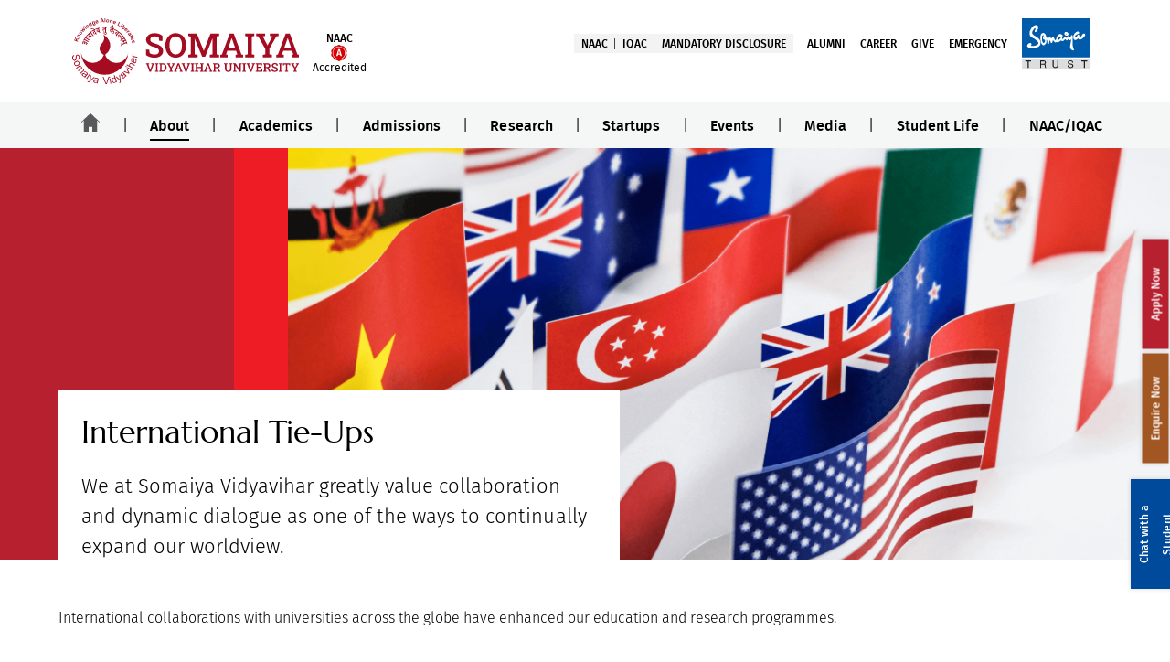

--- FILE ---
content_type: text/html; charset=UTF-8
request_url: https://www.somaiya.edu/en/international-tieups/
body_size: 27621
content:
<!DOCTYPE HTML>
<html xmlns="http://www.w3.org/1999/xhtml" lang="en">

<head>
  <meta http-equiv="Content-Type" content="application/json; charset=UTF-8" />
  <meta name="format-detection" content="telephone=no" />
  <meta name="viewport" content="width=device-width,initial-scale=1.0,maximum-scale=1.0" />
  <meta http-equiv="X-UA-Compatible" content="IE=edge">
  <meta name="google-site-verification" content="_ED5x5-0L_TFEm1qPnyBn7nZhr9RsesAYeWHLIgXODo" />
    <!-- ++++++++++++++++++++++++++++++++START TITLE, DESC AND KEYWORDS  +++++++++++++++++++++++++ -->
    <meta name="format-detection" content="telephone=no">
      <title>
      International Partnerships | Somaiya Vidyavihar University    </title>
    <meta name="description"
      content="Explore global connections with Somaiya Vidyavihar's international tie-ups, fostering cross-cultural education and collaborative opportunities." />
    <meta name="keywords"
      content="collaboration, alliance network,International Tie-Ups" />
  
  <!-- ++++++++++++++++++++++++++++++++TITLE, DESC AND KEYWORDS  ++++++++++++++++++++++++++++++++ -->

  <meta name="robots" content="index, follow" />

  <!-- ++++++++++++++++++++++++++++++++START Canonical ++++++++++++++++++++++++++++++++ -->

    <link rel="canonical" href="https://www.somaiya.edu/en/international-tieups/" />

  <!-- ++++++++++++++++++++++++++++++++//Canonical ++++++++++++++++++++++++++++++++ -->

  
  <link rel="sitemap" type="application/xml" title="Sitemap" href="https://www.somaiya.edu/sitemap.xml" />
  <link rel="robots" type="application/txt" title="Sitemap" href="https://www.somaiya.edu/en/robots.txt" />
  <link rel="shortcut icon" type="image/vnd.Microsoft.icon"
    href="https://www.somaiya.edu/assets/default_asset/img/favicon.png">

  <link rel="preload stylesheet" as="style" href="https://www.somaiya.edu/assets/university/css/university.css" />
  <script src="https://www.somaiya.edu/assets/default_asset/js/jquery-3.4.1.min.js"></script>

  <!-- Set base URL -->
  <script>
    var base_url = "https://www.somaiya.edu/";
  </script>

  <!-- LeadSquared Tracking Code -->
  <script type="text/javascript" src="https://web-in21.mxradon.com/t/Tracker.js"></script>
  <script type="text/javascript">
    pidTracker('53256');
  </script>

  <!-- Google Ads Remarketing Tag -->
  <script>
    window.dataLayer = window.dataLayer || [];
    function gtag() { dataLayer.push(arguments); }
    gtag('js', new Date());
    gtag('config', 'AW-395234700');
  </script>

      <!-- Google Tag Manager -->
    <script>
      (function (w, d, s, l, i) {
        w[l] = w[l] || [];
        w[l].push({ 'gtm.start': new Date().getTime(), event: 'gtm.js' });
        var f = d.getElementsByTagName(s)[0],
          j = d.createElement(s),
          dl = l != 'dataLayer' ? '&l=' + l : '';
        j.async = true;
        j.src = 'https://www.googletagmanager.com/gtm.js?id=' + i + dl;
        f.parentNode.insertBefore(j, f);
      })(window, document, 'script', 'dataLayer', 'GTM-NHPG8WV');
    </script>
  
  <!-- Facebook Pixel Code (General) -->
  <script>
    !function (f, b, e, v, n, t, s) {
      if (f.fbq) return;
      n = f.fbq = function () {
        n.callMethod ?
          n.callMethod.apply(n, arguments) : n.queue.push(arguments);
      };
      if (!f._fbq) f._fbq = n;
      n.push = n;
      n.loaded = !0;
      n.version = '2.0';
      n.queue = [];
      t = b.createElement(e); t.async = !0;
      t.src = v;
      s = b.getElementsByTagName(e)[0];
      s.parentNode.insertBefore(t, s);
    }(window, document, 'script', 'https://connect.facebook.net/en_US/fbevents.js');

    fbq('init', '557892868569581');
    fbq('track', 'PageView');
  </script>
  <noscript>
    <img height="1" width="1" style="display:none"
      src="https://www.facebook.com/tr?id=557892868569581&ev=PageView&noscript=1" />
  </noscript>

  <!-- Organization Schema Markup (JSON-LD) -->
  <script type="application/ld+json">
{
  "@context": "https://schema.org",
  "@type": "CollegeOrUniversity",
  "name": "Somaiya Vidyavihar",
  "legalName": "Somaiya Vidyavihar University",
  "url": "https://www.somaiya.edu/",
  "logo": "https://www.somaiya.edu/assets/images/logo.png",
  "foundingDate": "1959",
  "founders": [
    { "@type": "Person", "name": "Shri. K. J. Somaiya" },
    { "@type": "Person", "name": "Dr. S. K. Somaiya" }
  ],
  "address": {
    "@type": "PostalAddress",
    "streetAddress": "Vidyanagar, Vidyavihar East",
    "addressLocality": "Mumbai",
    "addressRegion": "MH",
    "postalCode": "400077",
    "addressCountry": "India"
  },
  "contactPoint": [
    {
      "@type": "ContactPoint",
      "contactType": "admissions",
      "telephone": "+91-7028233777",
      "email": "admissions@somaiya.edu"
    },
    {
      "@type": "ContactPoint",
      "contactType": "public relations and media",
      "email": "communications@somaiya.edu"
    },
    {
      "@type": "ContactPoint",
      "contactType": "research and consultancy",
      "email": "research@somaiya.edu"
    },
    {
      "@type": "ContactPoint",
      "contactType": "human resources",
      "email": "hr@somaiya.edu"
    },
    {
      "@type": "ContactPoint",
      "contactType": "information technology",
      "email": "svvit@somaiya.edu"
    },
    {
      "@type": "ContactPoint",
      "contactType": "alumni relations",
      "email": "alumnirelations@somaiya.edu"
    }
  ],
  "sameAs": [
    "https://www.facebook.com/pages/Somaiya-Vidyavihar/122977847737512/",
    "https://x.com/Somaiya_SVU/",
    "https://www.linkedin.com/school/somaiya-vidyavihar-university/",
    "https://www.instagram.com/somaiyavidyaviharuniversity/",
    "http://www.youtube.com/somaiyavidyavihar/"
  ],
  "aggregateRating": {
    "@type": "AggregateRating",
    "ratingValue": "4.4",
    "reviewCount": "250"
  }
}
</script>


</head>

<body class="">
  <script type="text/javascript">
  $(document).ready(function () {

    const utmParams =
      "utm_source=Website" +
      "&utm_medium=" +
      "&utm_campaign=" +
      "&utm_term=" +
      "&utm_content=";

    const fullParams =
      "academicLevel=" +
      "&discipline=" +
      "&program=" +
      "&instituteName=" +
      "&" + utmParams;

    $('a[href^="https://application.somaiya.edu"]').each(function () {
      let href = $(this).attr("href");
      if (!href) return;

      // remove hash part for matching (keep original href for final build)
      const hrefNoHash = href.split('#')[0];

      // decide joiner (?) or (&) if query already exists
      const joiner = (hrefNoHash.indexOf('?') > -1) ? '&' : '?';

      // ✅ Case 1: base domain (allow trailing slash)
      if (hrefNoHash === "https://application.somaiya.edu" || hrefNoHash === "https://application.somaiya.edu/") {
        $(this).attr("href", href + joiner + utmParams);
      }

      // ✅ Case 2: enquiry page (matches /enquiry, /enquiry/, /enquiry?... )
      else if (/^https:\/\/application\.somaiya\.edu\/enquiry(\/|$|\?)/.test(hrefNoHash)) {
        $(this).attr("href", href + joiner + fullParams);
      }
    });

  });
</script>      <h1 class="off-screen" style="opacity: 0;position: absolute;">
        International Tieups    </h1>
    <!--Dynamic tracking code for merito-->
  <!-- <script type="text/javascript">
  var npf_d = 'https://apply.somaiya.edu';
  var npf_c = '5853';
  var npf_m = '1';
  var s = document.createElement("script");
  s.type = "text/javascript";
  s.async = true;
  s.src = "https://track.nopaperforms.com/js/track.js";
  document.body.appendChild(s);
</script> -->
  <!--End Dynamic tracking code for merito-->
  <!-- Google Tag Manager (noscript) -->
  <noscript><iframe src="https://www.googletagmanager.com/ns.html?id=GTM-NHPG8WV" height="0" width="0"
      style="display:none;visibility:hidden"></iframe>
  </noscript>
  <!-- End Google Tag Manager (noscript) -->
    <header>


    <div class="container">
      <div class="wm-topstrip desks">
        <div class="row">
          <div class="col-md-3 col-xs-6 br-largelogo">
            <div class="logos-block">
              <a href="https://www.somaiya.edu/en/">
                <img src="https://www.somaiya.edu/assets/university/img/homepage/university-logo.svg" alt="University logo"
                  class="desktop">
              </a>
              <a class="nac-logo">
                <span class="naac-txt">NAAC</span>
                <img src="https://www.somaiya.edu/assets/default_asset/img/NAAC_A.svg" alt="NAAC logo" class="naac-a-logo">
                <span class="acc-txt">Accredited</span>
              </a>
            </div>


          </div>
          <div class="col-md-9 col-xs-6 ">
            <div class="wm-right-section">
              <ul class="wm-social-icon">
                <li class="bg"><a href="https://www.somaiya.edu/en/naac/">NAAC</a></li>
                <li class="bg"><a href="https://www.somaiya.edu/en/about-iqac/">IQAC</a></li>
                <li class="bg noright"><a href="https://www.somaiya.edu/en/mandatory-disclosure/">Mandatory
                    Disclosure</a></li>
                <li class="top_menuvline"><a type="text/html" href="https://www.somaiya.edu/en/alumni/">Alumni</a></li>
                <li><a href="https://careers.somaiya.edu/home" target="_blank">Career</a></li>
                <li><a href="https://giving.somaiya.edu/en" target="_blank" aria-label="give open in new tab">Give</a>
                </li>
                <li><a href="https://www.somaiya.edu/en/emergency/"
                    aria-label="emergency open in new winow">Emergency</a></li>
                <li class="trust"><a href="https://somaiya.com/" target="_blank"
                    aria-label="somaiya website open in new tab">
                    <img data-src="https://www.somaiya.edu//assets/arigel_general/img/homepage/Trust.svg" alt=""
                      class="lazyload ">
                  </a>
                </li>

              </ul>
            </div>
          </div>
        </div>
      </div>
    </div>
    <nav class="navbar jumbtron-bg-new" role="navigation" id="home-all-new">
      <div class="mobs mobheaderbody">
        <div class="moblogowrapper">
          <div class="logos-block">
            <a href="https://www.somaiya.edu/en/">
              <img src="https://www.somaiya.edu/assets/university/img/homepage/university-logo.svg" alt=""
                class="mobile large-moblogo">
            </a>
            <a class="nac-logo">
              <span class="naac-txt">NAAC</span>
              <img src="https://www.somaiya.edu/assets/default_asset/img/NAAC_A.svg" alt="NAAC logo" class="naac-a-logo">
              <span class="acc-txt">Accredited</span>
            </a>
          </div>

        </div>
        <div class="brandmenu-btn">
          <div class="menu-btn_burger"></div>
        </div>
      </div>
      <ul class="nav navbar-nav brandmenu" id="collapsingNavBar">

        <li class="home menu-leaf" id="Lhome-menu">
          <a href="https://www.somaiya.edu/en/">
            <img src="https://www.somaiya.edu/assets/default_asset/img/social/home-black.svg" alt="" class="homeimg">
            <img src="https://www.somaiya.edu/assets/default_asset/img/social/home-red.svg" alt="" class="homehvrimg">
          </a>
        </li>
        <li class="menu-leaf">
          <a class="menu-item" href="javascript:void(0);">About</a>
          <ul class="dropdown-menu megamenu">
            <li>
              <img data-src="https://www.somaiya.edu/assets/default_asset/img/menu/about.jpg" class="thumb lazyload fade"
                alt=""><br>
              <a href="https://www.somaiya.edu/en/about/"
                class="anchor hvr-underline-from-left academic_overview">Overview</a>
            </li>
            <li>
              <ul class="child-menu">
                <li>
                  <a aria-label="Our Visionpage open in new window" class="anchor hvr-underline-from-left"
                    href="https://www.somaiya.edu/en/our-vision-and-mission/">Our Vision &
                    Mission</a>
                </li>
                <li>
                  <a class="anchor hvr-underline-from-left"
                    href="https://www.somaiya.edu/en/chancellors-message/">Chancellor's Message</a>
                </li>
                <li>
                  <a class="anchor hvr-underline-from-left" href="https://vice-chancellor.somaiya.edu/en"
                    target="_blank">Office of the
                    Vice-Chancellor</a>
                </li>
                <li>
                  <a class="anchor hvr-underline-from-left"
                    href="https://www.somaiya.edu/en/message-from-dean-of-academics/">Dean of Academics</a>
                </li>
                <li>
                  <a aria-label="Our History page open in new window" class="anchor hvr-underline-from-left"
                    href="https://www.somaiya.edu/en/history/">History</a>
                </li>

                <li>
                  <a class="anchor hvr-underline-from-left"
                    href="https://www.somaiya.edu/en/international-tieups/">International Tieups</a>
                </li>
                <!--    <li>
                                        <a role="link" aria-label="Maps &amp; Directions page open in new window" class="anchor hvr-underline-from-left" href="https://www.somaiya.edu/en/maps-directions/">Maps &amp; Directions</a>
                                      </li> -->

                <!--    <li>
                                        <a role="link" aria-label="Contact Directory page open in new window" class="anchor hvr-underline-from-left" href="https://www.somaiya.edu/en/contact-us/contact-directory/">Contact Directory</a>
                                      </li> -->

              </ul>
            </li>
            <li>
              <h2 class="mtop20  universitymenu">Outreach</h2>
              <ul class="child-menu">
                <li>
                  <a class="anchor hvr-underline-from-left"
                    href="https://www.somaiya.edu/en/community-support/">Community Support</a>
                </li>
                <li>
                  <a class="anchor hvr-underline-from-left"
                    href="https://www.somaiya.edu/en/social-responsibility/">Social
                    Responsibility</a>
                </li>
                <li>
                  <a class="anchor hvr-underline-from-left" href="https://www.somaiya.edu/en/health/">Health</a>
                </li>
                <li>
                  <a class="anchor hvr-underline-from-left"
                    href="https://www.somaiya.edu/en/sustainability-initiatives/">Sustainability
                    Initiatives</a>
                </li>
              </ul>
            </li>
            <li>
              <h2 class="mtop20  universitymenu">Our Leadership</h2>
              <ul class="child-menu">
                <li>
                  <a class="anchor hvr-underline-from-left" href="https://www.somaiya.edu/en/governing-board/">Governing
                    body</a>
                </li>
                <li>
                  <a class="anchor hvr-underline-from-left" href="https://www.somaiya.edu/en/board-of-management/">Board
                    of Management</a>
                </li>
                <li>
                  <a class="anchor hvr-underline-from-left"
                    href="https://www.somaiya.edu/en/constitution-of-academic-council/">Constitution
                    of
                    Academic Council</a>
                </li>
                <li>
                  <a class="anchor hvr-underline-from-left"
                    href="https://www.somaiya.edu/en/administrators/">Administrators</a>
                </li>
                <li>
                  <a class="anchor hvr-underline-from-left" href="https://www.somaiya.edu/en/board-of-studies/">Board of
                    Studies</a>
                </li>

              </ul>
            </li>
            <ul class="extra_link">
              <li>
                <span class="fa">
                  <img class="pulse lazyloadimg fade" alt=""
                    src="https://www.somaiya.edu/assets/default_asset/img/menu/Ranking.svg"
                    data-lazy="https://www.somaiya.edu/assets/default_asset/img/menu/Ranking.svg">
                </span>
                <a class="linehover" href="https://www.somaiya.edu/en/mandatory-disclosure/">Mandatory
                  Disclosures</a>
              </li>
            </ul>
          </ul>
        </li>

        <li class="menu-leaf">
          <a href="javascript:void(0);" class="menu-item">Academics</a>
          <ul class="dropdown-menu dropdown">


            <li>
              <a class="anchor hvr-underline-from-left" href="https://www.somaiya.edu/en/majors-minors-graduates/">Major,
                Minor &amp;
                Graduate Fields</a>
            </li>

            <li>
              <a class="anchor hvr-underline-from-left" href="https://www.somaiya.edu/en/center-of-examination/">Center
                of Examination</a>
            </li>
            <!--   <li>
                                <a class="anchor hvr-underline-from-left" href="https://www.somaiya.edu/en/iqac/">Internal Quality Assurance Cell</a>
                              </li> -->
            <li>
              <a class="anchor hvr-underline-from-left"
                href="https://www.somaiya.edu/en/academic-bank-of-credit/">Academic
                Bank of Credits
                (ABC)</a>
            </li>


            <li class="sub-dropdown-menu">
              <a class="anchor hvr-underline-from-left drowpdown-item" href="javascript:void(0);">Faculties</a>
              <ul class="sub-dropdown-list">
                <li class="">
                  <a class="anchor hvr-underline-from-left"
                    href="https://www.somaiya.edu/en/faculty-wise-programmes?faculty_id=171">Art, Architecture &
                    Design</a>
                </li>
                <li class="">
                  <a class="anchor hvr-underline-from-left"
                    href="https://www.somaiya.edu/en/faculty-wise-programmes?faculty_id=155">Commerce &amp; Business
                    Studies</a>
                </li>
                <li class="">
                  <a class="anchor hvr-underline-from-left"
                    href="https://www.somaiya.edu/en/faculty-wise-programmes?faculty_id=157">Dharma Studies</a>
                </li>
                <li class="">
                  <a class="anchor hvr-underline-from-left"
                    href="https://www.somaiya.edu/en/faculty-wise-programmes?faculty_id=153">Education</a>
                </li>
                <li class="">
                  <a class="anchor hvr-underline-from-left"
                    href="https://www.somaiya.edu/en/faculty-wise-programmes?faculty_id=152">Engineering &amp;
                    Technology</a>
                </li>
                <li class="">
                  <a class="anchor hvr-underline-from-left"
                    href="https://www.somaiya.edu/en/faculty-wise-programmes?faculty_id=166">Humanities &amp; Social
                    Sciences</a>
                </li>
                <li class="">
                  <a class="anchor hvr-underline-from-left"
                    href="https://www.somaiya.edu/en/faculty-wise-programmes?faculty_id=167">Languages &amp;
                    Literature</a>
                </li>
                <li class="">
                  <a class="anchor hvr-underline-from-left"
                    href="https://www.somaiya.edu/en/faculty-wise-programmes?faculty_id=151">Management Studies</a>
                </li>
                <li class="">
                  <a class="anchor hvr-underline-from-left"
                    href="https://www.somaiya.edu/en/faculty-wise-programmes?faculty_id=159">Music &amp; Performing
                    Arts</a>
                </li>
                <li class="">
                  <a class="anchor hvr-underline-from-left"
                    href="https://www.somaiya.edu/en/faculty-wise-programmes?faculty_id=160">Science</a>
                </li>
              </ul>

            </li>

          </ul>
        </li>
        <li class="menu-leaf">
          <a class="menu-item" href="javascript:void(0);">Admissions</a>
          <ul class="dropdown-menu ">
            <li>
              <a class="anchor hvr-underline-from-left" href="https://www.somaiya.edu/en/schools-centres/">Schools &
                Centres</a>
            </li>
            <li>
              <a class="anchor hvr-underline-from-left" href="https://www.somaiya.edu/en/programme-finder/">Find a
                Programme
              </a>
            </li>
            <li>
              <a class="anchor hvr-underline-from-left" href="https://www.somaiya.edu/en/phd/"
                aria-label="ph.d admission open in new tab">Ph.D. Admission</a>
            </li>
            <li>
              <a class="apply_now_button anchor hvr-underline-from-left" target="_blank"
                 href="https://application.somaiya.edu/#/signup" aria-label="admission portal open in new tab">Apply Now</a>
            </li>
            <li style="display:block;">
              <a target="_blank" data-toggle="modal" href="#" data-target="#EnquireVelocityModal"
                class="anchor hvr-underline-from-left">Enquire Now</a>
            </li>
            <li>
              <a class="anchor hvr-underline-from-left" href="https://financialaid.somaiya.edu/en">Financial Aid</a>
            </li>
            <li>
              <a class="anchor hvr-underline-from-left" href="https://scholarships.somaiya.edu/en/"
                aria-label="Scholarships website open in new tab">Scholarships</a>
            </li>
            <li>
              <a class="anchor hvr-underline-from-left"
                href="https://www.somaiya.edu/en/somaiya-summer-winter-school/">Summer & Winter
                School</a>
            </li>
            <li class="adbrolink">
              <span class="pulse-text">Admission Brochure</span>
              <span class="pulse">
                <a title="open in pdf"
                  href="https://svu-files.somaiya.edu/Admission-Brochure/SVU-Admission-Brouchure-2025.pdf"
                  rel="noreferrer" target="blank"><i class="fa fa-file-pdf-o" aria-hidden="true"></i></a>&nbsp;
                <a href="https://svu-files.somaiya.edu/Admission-Brochure/SVU-Admission-Brouchure-2025/index.html"
                  title="Read in flipbook" target="blank"><i class="fa fa-book" aria-hidden="true"></i></a></span>
            </li>

          </ul>
        </li>
        <li class="menu-leaf">
          <a class="menu-item" href="javascript:void(0);">Research</a>
          <ul class="dropdown-menu megamenu">
            <li>
              <img data-src="https://www.somaiya.edu/assets/university/img/homepage/Fluorescence.jpg"
                class="thumb lazyload fade" alt="">
              <br>
              <a target="_blank" aria-label="Research website opens a new window"
                class="anchor hvr-underline-from-left blue-link" href="https://research.somaiya.edu/en/">Overview</a>
            </li>
            <li>
              <ul class="child-menu">
                <li><a target="_blank" aria-label="Areas opens a new window" class="anchor hvr-underline-from-left"
                    href="https://research.somaiya.edu/en/area-listing/"> Areas</a></li>
                <li><a target="_blank" aria-label="SIRAC opens a new window" class="anchor hvr-underline-from-left"
                    href="https://research.somaiya.edu/en/sirac/">SIRAC</a></li>
                <li><a target="_blank" aria-label="Transarea Journal  opens a new window"
                    class="anchor hvr-underline-from-left" href="https://transareajournal.org/en">Transarea Journal </a>
                </li>
              </ul>
            </li>
            <li>
              <ul class="child-menu">
                <li> <a class="anchor hvr-underline-from-left"
                    href="https://www.somaiya.edu/en/project-listing/">Projects</a></li>
                <li> <a class="anchor hvr-underline-from-left"
                    href="https://www.somaiya.edu/en/intellectual-property-rights-cell/">Intellectual
                    Property Rights</a></li>
              </ul>
            </li>
            <li>
              <ul class="child-menu">
                <li>
                  <a class="anchor hvr-underline-from-left"
                    href="https://www.somaiya.edu/en/accomplishments/">Accomplishments</a>
                </li>
                <li>
                  <a class="anchor hvr-underline-from-left"
                    href="https://www.somaiya.edu/en/research-facilities/">Research Facilities</a>
                </li>
              </ul>
            </li>
          </ul>
        </li>
        <li class="menu-leaf startups-menus">
          <a class="menu-item" href="javascript:void(0);">Startups</a>
          <ul class="dropdown-menu megamenu">
            <li>
              <ul class="child-menu">
                <li>
                  <a target="_blank" rel="" aria-label="Riidl website opens a new window"
                    class="anchor hvr-underline-from-left" href="https://riidl.org/">
                    <img class="lazyload" data-src="https://www.somaiya.edu/assets/default_asset/img/menu/riidl.png" alt="" />
                    <span class="startuptxthead">RiiDl</span>
                    <span class="startupdesc">Research. Innovation. Incubation. Design.
                      Laboratories. A place to
                      build your startup.</span>
                  </a>
                </li>

              </ul>
            </li>
            <li>
              <ul class="child-menu">
                <li>
                  <a target="_blank" rel="" aria-label="BiOriidl website opens a new window"
                    class="anchor hvr-underline-from-left" href="https://riidl.org/bio/">
                    <img class="lazyload" data-src="https://www.somaiya.edu/assets/default_asset/img/menu/bioriidl.png" alt="">
                    <span class="startuptxthead">Bioriidl</span>
                    <span class="startupdesc">India’s first Do-
                      It-Yourself biology lab
                      where we encourage all
                      the bio enthusiasts to
                      develop their ideas into
                      the prototype</span>
                  </a>
                </li>
              </ul>
            </li>
            <li>
              <ul class="child-menu">
                <li>
                  <a target="_blank" aria-label="Maker Mela website opens a new window"
                    class="anchor hvr-underline-from-left" href="https://makermela.com/">
                    <img class="lazyload" data-src="https://www.somaiya.edu/assets/default_asset/img/menu/makermela.png"
                      alt="">
                    <span class="startuptxthead"> Maker Mela</span>
                    <span class="startupdesc">Asia’s Biggest
                      Maker Gathering</span>
                  </a>
                </li>
              </ul>
            </li>
            <li>
              <ul class="child-menu">
                <li>
                  <a target="_blank" rel="" aria-label="Darwin website opens a new window"
                    class="anchor hvr-underline-from-left" href="https://thedarwin.in/">
                    <img class="lazyload" data-src="https://www.somaiya.edu/assets/default_asset/img/menu/darwin.png" alt="">
                    <span class="startuptxthead">Darwin</span>
                    <span class="startupdesc">India’s Biggest
                      Evolutionary Movement in Biology
                    </span>
                  </a>
                </li>
              </ul>
            </li>
            <li>
              <ul class="child-menu">
                <li>
                  <a target="_blank" rel="" aria-label="Startup Schoolwebsite opens a new window"
                    class="anchor hvr-underline-from-left" href="https://riidl.org//startupschoolindia/">
                    <img class="lazyload" data-src="https://www.somaiya.edu/assets/default_asset/img/menu/startupschool.png"
                      alt="">
                    <span class="startuptxthead"> Startup School India</span>
                    <span class="startupdesc">Hands-on course to build products/services &amp;
                      understand the startup ecosystem </span>
                  </a>
                </li>
              </ul>
            </li>
          </ul>
        </li>
        <li class="menu-leaf">
          <a class="menu-item" href="javascript:void(0);">Events</a>
          <ul class="dropdown-menu megamenu">
            <li>
              <img data-src="https://www.somaiya.edu/assets/kjsce/img/menu/Events-2.jpg" class="thumb lazyload fade" alt="">
              <br>
              <a href="https://www.somaiya.edu/en/events-and-updates/" target="_blank"
                class="anchor hvr-underline-from-left academic_overview blue-link">Overview</a>
            </li>
            <li>
              <a class="anchor hvr-underline-from-left" href="https://www.somaiya.edu/en/events-and-updates/events/">
                Events</a>
            </li>
            <li>
              <a class="anchor hvr-underline-from-left"
                href="https://www.somaiya.edu/en/events-and-updates/video-listing/">
                Videos</a>
            </li>
            <li>
              <a class="anchor hvr-underline-from-left" href="https://www.somaiya.edu/en/news-media/announcement/">
                Announcements</a>
            </li>
            <li>
              <a class="anchor hvr-underline-from-left" href="https://www.somaiya.edu/en/events-and-updates/gallery/">
                Gallery</a>
            </li>
            <li>
              <a class="anchor hvr-underline-from-left" href="https://www.somaiya.edu/en/public-lectures/">
                Public Lectures</a>
            </li>
            <li>
              <a class="anchor hvr-underline-from-left" href="https://www.somaiya.edu/en/convocation/">
                Convocation</a>
            </li>

          </ul>
        </li>
        <li class="menu-leaf">
          <a class="menu-item" href="javascript:void(0);">Media</a>
          <ul class="dropdown-menu megamenu">
            <li>
              <img data-src="https://www.somaiya.edu/assets/arigel_general/img/homepage/website_banner.jpg"
                class="thumb lazyload fade" alt="">
            </li>
            <li>
              <a class="anchor hvr-underline-from-left"
                href="https://www.somaiya.edu/en/news-media/media-coverage/">Media Coverage</a>
            </li>

            <li>
              <a class="anchor hvr-underline-from-left"
                href="https://www.somaiya.edu/en/news-media/press-releases/">Press Releases</a>
            </li>

            <li>
              <a class="anchor hvr-underline-from-left" href="https://newsletter.somaiya.edu/"
                target="_blank">E-Newsletters</a>
            </li>
            <li>
              <a target="_blank" class="anchor hvr-underline-from-left" rel="noreferrer"
                href="https://blog.somaiya.edu/">Blog</a>
            </li>
            <li>
              <a target="_blank" class="anchor hvr-underline-from-left" rel="noreferrer"
                href="https://socialmedia.somaiya.edu/en/" aria-label="social media handler open in new tab">Social
                Media Handles </a>
            </li>
            <li>
              <a class="anchor hvr-underline-from-left" href="https://www.somaiya.edu/en/media/newsletters/">Download
                Newsletters(PDF)</a>
            </li>
            <li>
              <a class="anchor hvr-underline-from-left" href="https://www.somaiya.edu/en/notices-tenders/">Notices &
                Tenders</a>
            </li>
          </ul>
        </li>
        <li class="menu-leaf">
          <a class="menu-item" href="javascript:void(0);">Student Life</a>
          <ul class="dropdown-menu">
            <li>
              <a class="anchor hvr-underline-from-left" href="https://www.somaiya.edu/en/studentlife/">Overview</a>
            </li>
            <li>
              <a class="anchor hvr-underline-from-left" href="https://sportsacademy.somaiya.edu/" target="_blank"
                rel="noreferrer" aria-label="sports website  open in new tab">Sports
                Academy</a>
            </li>
            <li>
              <a class="anchor hvr-underline-from-left" href="https://www.somaiya.edu/en/somaiya-houses/"
                aria-label="Somaiya Houses  open in new tab">Somaiya Houses</a>
            </li>
            <li>
              <a class="anchor hvr-underline-from-left" href="https://scel.somaiya.edu/" target="_blank"
                rel="noreferrer" aria-label="admission portal open in new tab">Experiential Learning</a>
            </li>
            <li>
              <a class="anchor hvr-underline-from-left"
                href="https://www.somaiya.edu/en/hostel-housing/">Hostel-Housing</a>
            </li>
            <li>
              <a class="anchor hvr-underline-from-left" href="https://www.somaiya.edu/en/nss/">NSS</a>
            </li>
            <li>
              <a class="anchor hvr-underline-from-left"
                href="https://www.somaiya.edu/en/psychologist-counselor/">University Psychologist
                Counselor</a>
            </li>
          </ul>
        </li>
        <!--  <li class="menu-leaf">
                        <a class="menu-item" href="javascript:void(0);">Get In Touch</a>
                        <ul class="dropdown-menu">
                            <li>
                                <a class="anchor hvr-underline-from-left" href="https://www.somaiya.edu/en/contact-us/">Contact Us</a>
                            </li>
                            <li style="display:block;">
                                <a href="#" class="anchor hvr-underline-from-left"  data-toggle="modal" data-target="#largeModal">Admission Enquiry</a>
                            </li>
                            <li>
                                <a class="anchor hvr-underline-from-left" href="https://www.somaiya.edu/en/contact-us/faculty-directory/">Faculty Directory</a>
                            </li>
                            <li>
                                <a class="anchor hvr-underline-from-left" href="https://www.somaiya.edu/en/contact-us/contact-directory/">Contact Directory</a>
                            </li>
                            <li>
                                <a class="anchor hvr-underline-from-left" href="https://www.somaiya.edu/en/maps-directions/" >Maps & Directions</a>
                            </li>
                            <li>
                                <a class="anchor hvr-underline-from-left" href="https://www.somaiya.edu/en/emergency/" >Emergency</a>
                            </li>
                        </ul>
                      </li> -->

        <li class="menu-leaf">
          <a class="menu-item" href="javascript:void(0);">NAAC/IQAC</a>
          <ul class="dropdown-menu megamenu">
            <li>
              <img data-src="https://www.somaiya.edu/assets/default_asset/img/menu/iqac.jpg" class="thumb lazyload fade"
                alt=""><br><br />
            </li>
            <li>
              <h2 class="universitymenu"> <a class="anchor hvr-underline-from-left text-dark p-0"
                  href="https://www.somaiya.edu/en/naac/">NAAC <i class="fa fa-link" aria-hidden="true"></i>
                </a></h2>
              <ul class="child-menu">
                <li><a class="anchor hvr-underline-from-left" href="https://www.somaiya.edu/en/best-practices/">Best
                    Practices</a></li>
                <li><a class="anchor hvr-underline-from-left"
                    href="https://www.somaiya.edu/en/strategic-and-perspective-plan/">Strategic and
                    Perspective Plan</a></li>
                <li><a class="anchor hvr-underline-from-left"
                    href="https://www.somaiya.edu/en/institutional-distinctiveness/">Institutional
                    Distinctiveness</a></li>
                <li><a class="anchor hvr-underline-from-left" href="https://sscoe.somaiya.edu/en"
                    target="_blank">Central Instrumentation Center</a></li>
                <li><a class="anchor hvr-underline-from-left" href="https://c2s2.somaiya.edu/en" target="_blank">Centre
                    for Computational Science & Simulations </a></li>
                <li><a class="anchor hvr-underline-from-left"
                    href="https://www.somaiya.edu/en/journal-publication/">Publications</a></li>
                <li><a class="anchor hvr-underline-from-left"
                    href="https://www.somaiya.edu/en/organogram/">Organogram</a></li>
                <li><a class="anchor hvr-underline-from-left"
                    href="https://www.somaiya.edu/en/earn-while-learn-scheme/">Earn While Learn
                    Scheme</a></li>
              </ul>
            </li>

            <li>
              <h2 class="universitymenu"> <a class="anchor hvr-underline-from-left p-0"
                  href="https://www.somaiya.edu/en/about-iqac/">IQAC <i class="fa fa-link" aria-hidden="true"></i></a>
              </h2>
              <ul class="child-menu">

                <li><a class="anchor hvr-underline-from-left"
                    href="https://www.somaiya.edu/en/committee-listing/">Committees and Cells</a>
                </li>
              </ul>
            </li>

            <li>
              <ul class="child-menu">

                <li><a class="anchor hvr-underline-from-left"
                    href="https://www.somaiya.edu/en/psychologist-counselor/">Psychologist
                    Counselor</a>
                </li>

                <li><a class="anchor hvr-underline-from-left" href="https://fsdc.somaiya.edu/" target="_blank">Faculty &
                    Staff Development Centre</a></li>
                <li><a class="anchor hvr-underline-from-left"
                    href="https://www.somaiya.edu/en/academic-bank-of-credit/">Academic Bank Of
                    Credit</a></li>
                <li><a class="anchor hvr-underline-from-left"
                    href="https://www.somaiya.edu/en/somaiya-summer-winter-school/">Summer & Winter
                    School Programme</a></li>
              </ul>
            </li>


          </ul>
        </li>

        <li class="menu-leaf mobs">
          <a class="menu-item" href="javascript:void(0);">More</a>
          <ul class="dropdown-menu ">
            <li><a class="anchor hvr-underline-from-left" href="https://www.somaiya.edu/en/naac/">NAAC</a>
            </li>
            <li><a class="anchor hvr-underline-from-left" href="https://www.somaiya.edu/en/iqac/">IQAC</a>
            </li>
            <li><a class="anchor hvr-underline-from-left" type="text/html"
                href="https://www.somaiya.edu/en/mandatory-disclosure/">Mandatory Disclosures</a></li>
            <li class="top_menuvline"><a class="anchor hvr-underline-from-left" type="text/html"
                href="https://www.somaiya.edu/en/alumni-association" target="_blank">Alumni</a></li>
            <li><a class="anchor hvr-underline-from-left" href="https://careers.somaiya.edu/home"
                target="_blank">Career</a>
            </li>
            <li><a class="anchor hvr-underline-from-left" href="https://www.somaiya.edu/en/emergency/"
                aria-label="emergency open in new winow">Emergency</a></li>
          </ul>
        </li>
      </ul>
    </nav>
  </header>

  <div id="cu-overlay" class=""></div>

  <script type="text/javascript">
                document.getElementById("home-all-new").classList.remove('jumbtron-bg-new');
        document.getElementById("home-all-new").classList.add('header-all-new');
      </script>

  <style>
    .lazyloadimg {
      opacity: inherit;
    }
  </style>

  <div class="modal fade enquire-popup" style="padding-right:0!important;" id="largeModal" tabindex="-1" role="dialog" aria-labelledby="basicModal" aria-hidden="true">
 <div class="modal-dialog modal-lg">
   <div class="modal-content">
    <div class="modal-body p-0">
      <div class="container-fluid">
          <div class="row">
              <div class="col-md-4 bg0">
                  <div class="addmision-bg"></div>
              </div>
              <div class="col-md-8 admission-form">
                                <!-- Bootstrap 4 version -->
                <button type="button" class="close" data-dismiss="modal" aria-label="Close">
                  <img alt="Close" src="https://www.somaiya.edu/assets/default_asset/img/admission/close-enquire.svg">
              </button>
                    <div class="text-center">
             <h2>How Can We Help You ?</h2>
             <p>We are happy to answer all your admission related enquiries. Fill out the form and we will be in touch with you shortly.</p>
         </div>
         <form action="" name="user_enquiry_form" method="post" id="user_enquiry_form">
             <div class="row">
                 <div class="col-md-12">
                     <label>Institute <span class="req">*</span></label>
                     <select class="form-control institute_check" name="institute_check" id="institute_check" onchange="get_programmes('0');">
                         <option value="0">Select Institute</option>
                                                                                                                         <option value="168" > Centre for Computational Studies and Simulations (C2S2)</option>
                                                                                                                                <option value="29" >Department of Library and Information Science</option>
                                                                                                                                <option value="40" >Dr Shantilal K Somaiya School of Art</option>
                                                                                                                                <option value="46" >Dr. Shantilal K Somaiya School of Commerce and Business Studies</option>
                                                                                                                                <option value="162" >Faculty and Staff Development Centre</option>
                                                                                                                                <option value="32" >K J Somaiya Institute of Dharma Studies</option>
                                                                                                                                <option value="18" >K J Somaiya School of Education</option>
                                                                                                                                <option value="16" >K J Somaiya School of Engineering</option>
                                                                                                                                <option value="79" >K J Somaiya School of Languages and Literature</option>
                                                                                                                                <option value="30" >Maya Somaiya School of Music and Performing Arts</option>
                                                                                                                                <option value="164" >Shimadzu-Somaiya Centre of Excellence (CoE) in Analytical and Measurement Sciences</option>
                                                                                                                                <option value="35" >Somaiya Institute for Research and Consultancy</option>
                                                                                                                                <option value="44" >Somaiya School of Basic and Applied Sciences</option>
                                                                                                                                <option value="43" >Somaiya School of Civilisation Studies</option>
                                                                                                                                <option value="47" >Somaiya School of Design</option>
                                                                                                                                <option value="45" >Somaiya School of Humanities and Social Science</option>
                                                                                                                                <option value="34" >Somaiya Sports Academy</option>
                                                                                                        </select>
                    <p class="error institute_check_error"></p>
                </div>
            </div>
            <div class="row">
             <div class="col-md-12">
                <label>Level of Study <span class="req">*</span></label>
                <select name="level_of_study" id="level_of_study" class="form-control" onchange="get_programmes('0');" readonly="readonly">
                 <option value="">-- Select Level of Study --</option>
             </select>
             <p class="error level_of_study_error"></p>
         </div>
     </div>
     <div class="row">
         <div class="col-md-12 enquireselectforselect2">
             <label>Programme Interested In <span class="req">*</span></label>
             <select class="js-course-multiple form-control programmes " name="course_name[]" id="course_name" placeholder="Programme Interested In">
                 <option value="">-- Please Select Programmes--</option>
             </select>
             <p class="error course_name_error"></p>
         </div>
     </div>
     <div class="row">
         <div class="col-md-6">
             <label>First Name <span class="req">*</span></label>
             <input class="form-control" type="text" name="first_name" id="first_name" placeholder="First Name">
             <p class="error first_name_error"></p>
         </div>
         <div class="col-md-6">
            <label>Last Name <span class="req">*</span></label>
            <input class="form-control" type="text" name="last_name" id="last_name" placeholder="Last Name">
            <p class="error last_name_error"></p>                           
        </div>
    </div>
    <div class="row">
     <div class="col-md-6">
         <label>Mobile Number <span class="req">*</span></label>
         <input class="form-control" pattern="[0-9]*" type="tel" id="mobile_number" name="mobile_number"  maxlength="10" autocomplete="off" placeholder="Mobile Number" oninput="this.value = this.value.replace(/[^0-9]/g, '')">
         <p class="error mobile_number_error"></p>
     </div>
     <div class="col-md-6">
         <label>WhatsApp Number </label>
         <input class="form-control" pattern="[0-9]*" type="tel" id="alt_mobile_number"  maxlength="10" autocomplete="off" name="alt_mobile_number" placeholder="WhatsApp Number" oninput="this.value = this.value.replace(/[^0-9]/g, '')"> 
         <p class="error alt_mobile_number_error"></p>                          
     </div>
 </div>
 <div class="row">
     <div class="col-md-6">
        <label>Email ID <span class="req">*</span></label>
        <input class="form-control" type="email" id="email_id" name="email_id" placeholder="Type valid email id">
        <p class="error email_id_error"></p>
    </div>
    <div class="col-md-6">
     <label>Country <span class="req">*</span></label>
     <select name="country" id="country" class="form-control" onchange="get_states();">
         <option value="">-- Select Country --</option>
                     <option value="Afghanistan" data-id="1" data-country_code="+93" >Afghanistan</option>
                    <option value="Albania" data-id="2" data-country_code="+355" >Albania</option>
                    <option value="Algeria" data-id="3" data-country_code="+213" >Algeria</option>
                    <option value="American Samoa" data-id="4" data-country_code="+1684" >American Samoa</option>
                    <option value="Andorra" data-id="5" data-country_code="+376" >Andorra</option>
                    <option value="Angola" data-id="6" data-country_code="+244" >Angola</option>
                    <option value="Anguilla" data-id="7" data-country_code="+1264" >Anguilla</option>
                    <option value="Antigua and Barbuda" data-id="8" data-country_code="+1268" >Antigua and Barbuda</option>
                    <option value="Argentina" data-id="9" data-country_code="+54" >Argentina</option>
                    <option value="Armenia" data-id="10" data-country_code="+374" >Armenia</option>
                    <option value="Aruba" data-id="11" data-country_code="+297" >Aruba</option>
                    <option value="Australia" data-id="12" data-country_code="+61" >Australia</option>
                    <option value="Austria" data-id="13" data-country_code="+43" >Austria</option>
                    <option value="Azerbaijan" data-id="14" data-country_code="+994" >Azerbaijan</option>
                    <option value="Bahamas" data-id="15" data-country_code="+1242" >Bahamas</option>
                    <option value="Bahrain" data-id="16" data-country_code="+973" >Bahrain</option>
                    <option value="Bangladesh" data-id="17" data-country_code="+880" >Bangladesh</option>
                    <option value="Barbados" data-id="18" data-country_code="+1246" >Barbados</option>
                    <option value="Belarus" data-id="19" data-country_code="+375" >Belarus</option>
                    <option value="Belgium" data-id="20" data-country_code="+32" >Belgium</option>
                    <option value="Belize" data-id="21" data-country_code="+501" >Belize</option>
                    <option value="Benin" data-id="22" data-country_code="+229" >Benin</option>
                    <option value="Bermuda" data-id="23" data-country_code="+1441" >Bermuda</option>
                    <option value="Bhutan" data-id="24" data-country_code="+975" >Bhutan</option>
                    <option value="Bolivia" data-id="25" data-country_code="+591" >Bolivia</option>
                    <option value="Bosnia and Herzegovina" data-id="26" data-country_code="+387" >Bosnia and Herzegovina</option>
                    <option value="Botswana" data-id="27" data-country_code="+267" >Botswana</option>
                    <option value="Brazil" data-id="28" data-country_code="+55" >Brazil</option>
                    <option value="British Indian Ocean Territory" data-id="29" data-country_code="+246" >British Indian Ocean Territory</option>
                    <option value="British Virgin Islands" data-id="30" data-country_code="+1284" >British Virgin Islands</option>
                    <option value="Brunei Darussalam" data-id="31" data-country_code="+673" >Brunei Darussalam</option>
                    <option value="Bulgaria" data-id="32" data-country_code="+359" >Bulgaria</option>
                    <option value="Burkina Faso" data-id="33" data-country_code="+226" >Burkina Faso</option>
                    <option value="Burundi" data-id="34" data-country_code="+257" >Burundi</option>
                    <option value="Cambodia" data-id="35" data-country_code="+855" >Cambodia</option>
                    <option value="Cameroon" data-id="36" data-country_code="+237" >Cameroon</option>
                    <option value="Canada" data-id="37" data-country_code="+1" >Canada</option>
                    <option value="Cape Verde" data-id="38" data-country_code="+238" >Cape Verde</option>
                    <option value="Cayman Islands" data-id="39" data-country_code="+1345" >Cayman Islands</option>
                    <option value="Central African Republic" data-id="40" data-country_code="+236" >Central African Republic</option>
                    <option value="Chad" data-id="41" data-country_code="+235" >Chad</option>
                    <option value="Chile" data-id="42" data-country_code="+56" >Chile</option>
                    <option value="China" data-id="43" data-country_code="+86" >China</option>
                    <option value="Cocos Islands" data-id="44" data-country_code="+61" >Cocos Islands</option>
                    <option value="Colombia" data-id="45" data-country_code="+57" >Colombia</option>
                    <option value="Comoros" data-id="46" data-country_code="+269" >Comoros</option>
                    <option value="Cook Islands" data-id="47" data-country_code="+682" >Cook Islands</option>
                    <option value="Costa Rica" data-id="48" data-country_code="+506" >Costa Rica</option>
                    <option value="Croatia" data-id="49" data-country_code="+385" >Croatia</option>
                    <option value="Cuba" data-id="50" data-country_code="+53" >Cuba</option>
                    <option value="Cyprus" data-id="51" data-country_code="+357" >Cyprus</option>
                    <option value="Czech Republic" data-id="52" data-country_code="+420" >Czech Republic</option>
                    <option value="Democratic Republic of The Congo" data-id="53" data-country_code="+243" >Democratic Republic of The Congo</option>
                    <option value="Denmark" data-id="54" data-country_code="+45" >Denmark</option>
                    <option value="Djibouti" data-id="55" data-country_code="+253" >Djibouti</option>
                    <option value="Dominica" data-id="56" data-country_code="+1767" >Dominica</option>
                    <option value="Dominican Republic" data-id="57" data-country_code="+1809" >Dominican Republic</option>
                    <option value="Dominican Republic" data-id="58" data-country_code="+1829" >Dominican Republic</option>
                    <option value="Dominican Republic" data-id="59" data-country_code="+1849" >Dominican Republic</option>
                    <option value="East Timor" data-id="60" data-country_code="+670" >East Timor</option>
                    <option value="Ecuador" data-id="61" data-country_code="+593" >Ecuador</option>
                    <option value="Egypt" data-id="62" data-country_code="+20" >Egypt</option>
                    <option value="El Salvador" data-id="63" data-country_code="+503" >El Salvador</option>
                    <option value="Equatorial Guinea" data-id="64" data-country_code="+240" >Equatorial Guinea</option>
                    <option value="Eritrea" data-id="65" data-country_code="+291" >Eritrea</option>
                    <option value="Estonia" data-id="66" data-country_code="+372" >Estonia</option>
                    <option value="Ethiopia" data-id="67" data-country_code="+251" >Ethiopia</option>
                    <option value="Falkland Islands" data-id="68" data-country_code="+500" >Falkland Islands</option>
                    <option value="Faroe Islands" data-id="69" data-country_code="+298" >Faroe Islands</option>
                    <option value="Fiji" data-id="70" data-country_code="+679" >Fiji</option>
                    <option value="Finland" data-id="71" data-country_code="+358" >Finland</option>
                    <option value="France" data-id="72" data-country_code="+33" >France</option>
                    <option value="French Guiana" data-id="73" data-country_code="+594" >French Guiana</option>
                    <option value="French Polynesia" data-id="74" data-country_code="+689" >French Polynesia</option>
                    <option value="Gabon" data-id="75" data-country_code="+241" >Gabon</option>
                    <option value="Gambia" data-id="76" data-country_code="+220" >Gambia</option>
                    <option value="Georgia" data-id="77" data-country_code="+995" >Georgia</option>
                    <option value="Germany" data-id="78" data-country_code="+49" >Germany</option>
                    <option value="Ghana" data-id="79" data-country_code="+233" >Ghana</option>
                    <option value="Gibraltar" data-id="80" data-country_code="+350" >Gibraltar</option>
                    <option value="Greece" data-id="81" data-country_code="+30" >Greece</option>
                    <option value="Greenland" data-id="82" data-country_code="+299" >Greenland</option>
                    <option value="Grenada" data-id="83" data-country_code="+1473" >Grenada</option>
                    <option value="Guam" data-id="84" data-country_code="+1671" >Guam</option>
                    <option value="Guatemala" data-id="85" data-country_code="+502" >Guatemala</option>
                    <option value="Guernsey" data-id="86" data-country_code="+441481" >Guernsey</option>
                    <option value="Guinea" data-id="87" data-country_code="+224" >Guinea</option>
                    <option value="Guinea-Bissau" data-id="88" data-country_code="+245" >Guinea-Bissau</option>
                    <option value="Guyana" data-id="89" data-country_code="+592" >Guyana</option>
                    <option value="Haiti" data-id="90" data-country_code="+509" >Haiti</option>
                    <option value="Honduras" data-id="91" data-country_code="+504" >Honduras</option>
                    <option value="Hong Kong" data-id="92" data-country_code="+852" >Hong Kong</option>
                    <option value="Hungary" data-id="93" data-country_code="+36" >Hungary</option>
                    <option value="Iceland" data-id="94" data-country_code="+354" >Iceland</option>
                    <option value="India" data-id="95" data-country_code="+91" selected="selected">India</option>
                    <option value="Indonesia" data-id="96" data-country_code="+62" >Indonesia</option>
                    <option value="Iran" data-id="97" data-country_code="+98" >Iran</option>
                    <option value="Iraq" data-id="98" data-country_code="+964" >Iraq</option>
                    <option value="Ireland" data-id="99" data-country_code="+353" >Ireland</option>
                    <option value="Isle of Man" data-id="100" data-country_code="+441624" >Isle of Man</option>
                    <option value="Israel" data-id="101" data-country_code="+972" >Israel</option>
                    <option value="Italy" data-id="102" data-country_code="+39" >Italy</option>
                    <option value="Ivory Coast" data-id="103" data-country_code="+225" >Ivory Coast</option>
                    <option value="Jamaica" data-id="104" data-country_code="+1876" >Jamaica</option>
                    <option value="Japan" data-id="105" data-country_code="+81" >Japan</option>
                    <option value="Jersey" data-id="106" data-country_code="+441534" >Jersey</option>
                    <option value="Jordan" data-id="107" data-country_code="+962" >Jordan</option>
                    <option value="Kazakhstan" data-id="108" data-country_code="+7" >Kazakhstan</option>
                    <option value="Kenya" data-id="109" data-country_code="+254" >Kenya</option>
                    <option value="Kiribati" data-id="110" data-country_code="+686" >Kiribati</option>
                    <option value="Korea (North)" data-id="111" data-country_code="+850" >Korea (North)</option>
                    <option value="Korea (South)" data-id="112" data-country_code="+82" >Korea (South)</option>
                    <option value="Kosovo" data-id="113" data-country_code="+383" >Kosovo</option>
                    <option value="Kuwait" data-id="114" data-country_code="+965" >Kuwait</option>
                    <option value="Kyrgyzstan" data-id="115" data-country_code="+996" >Kyrgyzstan</option>
                    <option value="Laos" data-id="116" data-country_code="+856" >Laos</option>
                    <option value="Latvia" data-id="117" data-country_code="+371" >Latvia</option>
                    <option value="Lebanon" data-id="118" data-country_code="+961" >Lebanon</option>
                    <option value="Lesotho" data-id="119" data-country_code="+266" >Lesotho</option>
                    <option value="Liberia" data-id="120" data-country_code="+231" >Liberia</option>
                    <option value="Libya" data-id="121" data-country_code="+218" >Libya</option>
                    <option value="Liechtenstein" data-id="122" data-country_code="+423" >Liechtenstein</option>
                    <option value="Lithuania" data-id="123" data-country_code="+370" >Lithuania</option>
                    <option value="Luxembourg" data-id="124" data-country_code="+352" >Luxembourg</option>
                    <option value="Macau" data-id="125" data-country_code="+853" >Macau</option>
                    <option value="Macedonia" data-id="126" data-country_code="+389" >Macedonia</option>
                    <option value="Madagascar" data-id="127" data-country_code="+261" >Madagascar</option>
                    <option value="Malawi" data-id="128" data-country_code="+265" >Malawi</option>
                    <option value="Malaysia" data-id="129" data-country_code="+60" >Malaysia</option>
                    <option value="Maldives" data-id="130" data-country_code="+960" >Maldives</option>
                    <option value="Mali" data-id="131" data-country_code="+223" >Mali</option>
                    <option value="Malta" data-id="132" data-country_code="+356" >Malta</option>
                    <option value="Marshall Islands" data-id="133" data-country_code="+692" >Marshall Islands</option>
                    <option value="Martinique" data-id="134" data-country_code="+596" >Martinique</option>
                    <option value="Mauritania" data-id="135" data-country_code="+222" >Mauritania</option>
                    <option value="Mauritius" data-id="136" data-country_code="+230" >Mauritius</option>
                    <option value="Mexico" data-id="137" data-country_code="+52" >Mexico</option>
                    <option value="Micronesia" data-id="138" data-country_code="+691" >Micronesia</option>
                    <option value="Moldova" data-id="139" data-country_code="+373" >Moldova</option>
                    <option value="Monaco" data-id="140" data-country_code="+377" >Monaco</option>
                    <option value="Mongolia" data-id="141" data-country_code="+976" >Mongolia</option>
                    <option value="Montenegro" data-id="142" data-country_code="+382" >Montenegro</option>
                    <option value="Montserrat" data-id="143" data-country_code="+1664" >Montserrat</option>
                    <option value="Morocco" data-id="144" data-country_code="+212" >Morocco</option>
                    <option value="Mozambique" data-id="145" data-country_code="+258" >Mozambique</option>
                    <option value="Myanmar" data-id="146" data-country_code="+95" >Myanmar</option>
                    <option value="Namibia" data-id="147" data-country_code="+264" >Namibia</option>
                    <option value="Nauru" data-id="148" data-country_code="+674" >Nauru</option>
                    <option value="Nepal" data-id="149" data-country_code="+977" >Nepal</option>
                    <option value="Netherlands" data-id="150" data-country_code="+31" >Netherlands</option>
                    <option value="Netherlands Antilles" data-id="151" data-country_code="+599" >Netherlands Antilles</option>
                    <option value="New Caledonia" data-id="152" data-country_code="+687" >New Caledonia</option>
                    <option value="New Zealand" data-id="153" data-country_code="+64" >New Zealand</option>
                    <option value="Nicaragua" data-id="154" data-country_code="+505" >Nicaragua</option>
                    <option value="Niger" data-id="155" data-country_code="+227" >Niger</option>
                    <option value="Nigeria" data-id="156" data-country_code="+234" >Nigeria</option>
                    <option value="Niue" data-id="157" data-country_code="+683" >Niue</option>
                    <option value="Norfolk Island" data-id="158" data-country_code="+672" >Norfolk Island</option>
                    <option value="Northern Mariana Islands" data-id="159" data-country_code="+1670" >Northern Mariana Islands</option>
                    <option value="Norway" data-id="160" data-country_code="+47" >Norway</option>
                    <option value="Oman" data-id="161" data-country_code="+968" >Oman</option>
                    <option value="Pakistan" data-id="162" data-country_code="+92" >Pakistan</option>
                    <option value="Palau" data-id="163" data-country_code="+680" >Palau</option>
                    <option value="Palestine" data-id="164" data-country_code="+970" >Palestine</option>
                    <option value="Panama" data-id="165" data-country_code="+507" >Panama</option>
                    <option value="Papua New Guinea" data-id="166" data-country_code="+675" >Papua New Guinea</option>
                    <option value="Paraguay" data-id="167" data-country_code="+595" >Paraguay</option>
                    <option value="Peru" data-id="168" data-country_code="+51" >Peru</option>
                    <option value="Philippines" data-id="169" data-country_code="+63" >Philippines</option>
                    <option value="Pitcairn" data-id="170" data-country_code="+64" >Pitcairn</option>
                    <option value="Pitcairn" data-id="171" data-country_code="+870" >Pitcairn</option>
                    <option value="Poland" data-id="172" data-country_code="+48" >Poland</option>
                    <option value="Portugal" data-id="173" data-country_code="+351" >Portugal</option>
                    <option value="Puerto Rico" data-id="174" data-country_code="+1939" >Puerto Rico</option>
                    <option value="Qatar" data-id="175" data-country_code="+974" >Qatar</option>
                    <option value="Republic of The Congo" data-id="176" data-country_code="+242" >Republic of The Congo</option>
                    <option value="Reunion" data-id="177" data-country_code="+262" >Reunion</option>
                    <option value="Romania" data-id="178" data-country_code="+40" >Romania</option>
                    <option value="Russian Federation" data-id="179" data-country_code="+7" >Russian Federation</option>
                    <option value="Rwanda" data-id="180" data-country_code="+250" >Rwanda</option>
                    <option value="Saint Kitts and Nevis" data-id="181" data-country_code="+1869" >Saint Kitts and Nevis</option>
                    <option value="Saint Lucia" data-id="182" data-country_code="+1758" >Saint Lucia</option>
                    <option value="Saint Martin" data-id="183" data-country_code="+590" >Saint Martin</option>
                    <option value="Saint Vincent and The Grenadines" data-id="184" data-country_code="+1784" >Saint Vincent and The Grenadines</option>
                    <option value="Samoa" data-id="185" data-country_code="+685" >Samoa</option>
                    <option value="San Marino" data-id="186" data-country_code="+378" >San Marino</option>
                    <option value="Sao Tome and Principe" data-id="187" data-country_code="+239" >Sao Tome and Principe</option>
                    <option value="Saudi Arabia" data-id="188" data-country_code="+966" >Saudi Arabia</option>
                    <option value="Senegal" data-id="189" data-country_code="+221" >Senegal</option>
                    <option value="Serbia" data-id="190" data-country_code="+381" >Serbia</option>
                    <option value="Seychelles" data-id="191" data-country_code="+248" >Seychelles</option>
                    <option value="Sierra Leone" data-id="192" data-country_code="+232" >Sierra Leone</option>
                    <option value="Singapore" data-id="193" data-country_code="+65" >Singapore</option>
                    <option value="Sint Maarten" data-id="194" data-country_code="+1721" >Sint Maarten</option>
                    <option value="Slovakia" data-id="195" data-country_code="+421" >Slovakia</option>
                    <option value="Slovenia" data-id="196" data-country_code="+386" >Slovenia</option>
                    <option value="Solomon Islands" data-id="197" data-country_code="+677" >Solomon Islands</option>
                    <option value="Somalia" data-id="198" data-country_code="+252" >Somalia</option>
                    <option value="South Africa" data-id="199" data-country_code="+27" >South Africa</option>
                    <option value="South Sudan" data-id="200" data-country_code="+211" >South Sudan</option>
                    <option value="Spain" data-id="201" data-country_code="+34" >Spain</option>
                    <option value="Sri Lanka" data-id="202" data-country_code="+94" >Sri Lanka</option>
                    <option value="St. Helena" data-id="203" data-country_code="+290" >St. Helena</option>
                    <option value="St. Pierre and Miquelon" data-id="204" data-country_code="+508" >St. Pierre and Miquelon</option>
                    <option value="Sudan" data-id="205" data-country_code="+249" >Sudan</option>
                    <option value="Suriname" data-id="206" data-country_code="+597" >Suriname</option>
                    <option value="Svalbard and Jan Mayen" data-id="207" data-country_code="+47" >Svalbard and Jan Mayen</option>
                    <option value="Swaziland" data-id="208" data-country_code="+268" >Swaziland</option>
                    <option value="Sweden" data-id="209" data-country_code="+46" >Sweden</option>
                    <option value="Switzerland" data-id="210" data-country_code="+41" >Switzerland</option>
                    <option value="Syria" data-id="211" data-country_code="+963" >Syria</option>
                    <option value="Taiwan" data-id="212" data-country_code="+886" >Taiwan</option>
                    <option value="Tajikistan" data-id="213" data-country_code="+992" >Tajikistan</option>
                    <option value="Tanzania" data-id="214" data-country_code="+255" >Tanzania</option>
                    <option value="Thailand" data-id="215" data-country_code="+66" >Thailand</option>
                    <option value="Togo" data-id="216" data-country_code="+228" >Togo</option>
                    <option value="Tokelau" data-id="217" data-country_code="+690" >Tokelau</option>
                    <option value="Tonga" data-id="218" data-country_code="+676" >Tonga</option>
                    <option value="Trinidad and Tobago" data-id="219" data-country_code="+1868" >Trinidad and Tobago</option>
                    <option value="Tunisia" data-id="220" data-country_code="+216" >Tunisia</option>
                    <option value="Turkey" data-id="221" data-country_code="+90" >Turkey</option>
                    <option value="Turkmenistan" data-id="222" data-country_code="+993" >Turkmenistan</option>
                    <option value="Turks and Caicos Islands" data-id="223" data-country_code="+1649" >Turks and Caicos Islands</option>
                    <option value="Tuvalu" data-id="224" data-country_code="+688" >Tuvalu</option>
                    <option value="U.S. Virgin Islands" data-id="225" data-country_code="+1340" >U.S. Virgin Islands</option>
                    <option value="Uganda" data-id="226" data-country_code="+256" >Uganda</option>
                    <option value="Ukraine" data-id="227" data-country_code="+380" >Ukraine</option>
                    <option value="United Arab Emirates" data-id="228" data-country_code="+971" >United Arab Emirates</option>
                    <option value="United Kingdom" data-id="229" data-country_code="+44" >United Kingdom</option>
                    <option value="United States of America" data-id="230" data-country_code="+1" >United States of America</option>
                    <option value="Uruguay" data-id="231" data-country_code="+598" >Uruguay</option>
                    <option value="Us Minor Outlying Islands" data-id="232" data-country_code="+581" >Us Minor Outlying Islands</option>
                    <option value="Uzbekistan" data-id="233" data-country_code="+998" >Uzbekistan</option>
                    <option value="Vanuatu" data-id="234" data-country_code="+678" >Vanuatu</option>
                    <option value="Vatican City State (Holy See)" data-id="235" data-country_code="+379" >Vatican City State (Holy See)</option>
                    <option value="Venezuela" data-id="236" data-country_code="+58" >Venezuela</option>
                    <option value="Vietnam" data-id="237" data-country_code="+84" >Vietnam</option>
                    <option value="Virgin Islands (British)" data-id="238" data-country_code="+284" >Virgin Islands (British)</option>
                    <option value="Virgin Islands (U.S.)" data-id="239" data-country_code="+340" >Virgin Islands (U.S.)</option>
                    <option value="Wallis and Futuna Islands" data-id="240" data-country_code="+681" >Wallis and Futuna Islands</option>
                    <option value="Western Sahara" data-id="241" data-country_code="+212" >Western Sahara</option>
                    <option value="Yemen" data-id="242" data-country_code="+967" >Yemen</option>
                    <option value="Yugoslavia" data-id="243" data-country_code="+38" >Yugoslavia</option>
                    <option value="Zambia" data-id="244" data-country_code="+260" >Zambia</option>
                    <option value="Zimbabwe" data-id="245" data-country_code="+263" >Zimbabwe</option>
            </select>     
    <p class="error country_error"></p>                    
</div>
</div>
<div class="row">
 <div class="col-md-6 state_wrap">
    <label>State <span class="req">*</span></label>
    <!-- <input class="form-control" type="text" id="state" name="state" placeholder="State"> -->
    <select name="state" id="state" class="form-control" onchange="get_cities();">
     <option value="">-- Select state --</option>
 </select>
 <p class="error state_error"></p>
</div>
<div class="col-md-6 city_wrap">
 <label>City <span class="req">*</span></label>
 <!-- <input class="form-control" type="text" id="city" name="city" placeholder="City">  -->
 <select name="city" id="city" class="form-control">
     <option value="">-- Select City --</option>
 </select>
 <p class="error city_error"></p>                          
</div>
</div>
<div class="row">
 <div class="col-md-12">
    <label>Message or Question</label>
    <textarea name="admission_query" rows="4" cols="50" class="form-control" placeholder="Message or Question"></textarea>
</div>                       
</div>
<div class="row">
        <!-- Bootstrap 4 version -->
    <div class="custom-control">
        <div class="cust_chk">
            <div class="form-group col-md-12 custom-checkbox">
                <input type="checkbox" id="html" name="form_chek" class="custom-control-input">
                <label for="html" class="custom-control-label">I authorize representative of Somaiya Vidyavihar University to contact me.</label>
                <p class="error form_chek_error"></p>
            </div>
        </div>
    </div>
</div>
                                <input type="hidden" name="medium" value=""/>
                                <input type="hidden" name="source" value=""/>
                                <input type="hidden" name="campaign" value=""/>
                                <div class="row">
                                 <div class="col-md-12">
                                    <p class="error common_error"></p>
                                </div>
                                <div class="col-md-12">
                                 <button type="submit" class="hvr-right btn btn-enq user_enquiry_form_submit" id="grad">Enquire Now</button>
                             </div>
                         </div>
                     </form>
                 </div>
             </div>
         </div>
     </div>
 </div>
</div>
</div>

<div class="modal fade enquire-popup" id="formSuccess" tabindex="-1" role="dialog" aria-labelledby="Successform" aria-hidden="true">
    <div class="modal-dialog">
        <div class="modal-content">
            <div class="modal-body text-center">
                <button type="button" class="close" data-dismiss="modal" aria-label="Close" style="right:10px;">
                    <img src="https://www.somaiya.edu/assets/default_asset/img/admission/close-enquire.svg">
                </button>
                <h2>Thank you for writing to us.</h2>
                <p class="para">We acknowledge the receipt of your enquiry. Our team will get back to you shortly.
                </p><br />
            </div>
        </div>
    </div>
</div>

<!-- // code for old and new select 2  -->
	
    <!-- Other Website  -->
    <link href="https://www.somaiya.edu//assets/arigel_general/css/select2.min.css" rel="stylesheet" />
    <script src="https://www.somaiya.edu//assets/arigel_general/js/select2.min.js"></script>
    
<script type="text/javascript">
    // $(document).ready(function(){
    //     $('#course_name').select2();
    //     $('.user_enquiry_form_submit').click(function(event){ 
    //         event.preventDefault(); //your ajax gets here:
    //         var formData = $('#user_enquiry_form').serializeArray();
    //         formData.push({name: 'institute', value: $("#institute_check option:selected").text()});
    //         formData.push({name: 'country_code', value: $('#country').find(':selected').data('country_code')});
    //         formData.push({name: 'country_id', value: $('#country').find(':selected').data('id')});

    //         $('.user_enquiry_form_submit').html('Please wait...');
    //         jQuery.ajax({
    //             type:"post",
    //             dataType:"json",
    //             url: 'https://www.somaiya.edu/arigel_general/user_enquiry_form_university/',
    //             data: formData,
    //             success: function(response, textStatus, jqXHR)
    //             {
    //             	$('.user_enquiry_form_submit').html('Enquire Now');
    //                 var fetchResponse = JSON.parse(JSON.stringify(response));
    //                 if(fetchResponse.status == "failure")
    //                 {
    //                     //console.log("error error ");
    //                     $.each(fetchResponse.error, function (i, v)
    //                     {
    //                         $('.'+i+'_error').html(v);
    //                     });
    //                 }
    //                 else
    //                 {
    //                     $(".error").html('');
    //                     //console.log("sussess");
    //                     // $(".success_msg").html("Thank you, we will get back to you. ");
    //                     // $('#formSuccess').modal('show');
    //                     // window.location.href = "https://www.somaiya.edu/arigel_general/thankyouenquire/";
    //                     window.location.href = "https://www.somaiya.edu/en/thankyou/";
    //                     // redirect(base_url('arigel_general/thankyouenquire'));
    //                     $('#largeModal').modal('hide');
    //                     $('#user_enquiry_form').trigger("reset");
    //                     $('.js-course-multiple').val('').trigger('change');
    //                     $('.js-example-basic-single').val('').trigger('change');
    //                 }
    //             }
    //         });
    //     });
    // });

	$(document).ready(function(){
    $('#course_name').select2();

    // Always unbind previous click handlers to avoid multiple bindings
    $('.user_enquiry_form_submit').off('click').on('click', function(event){ 
        event.preventDefault();

        // Disable the button to prevent double submissions
        $('.user_enquiry_form_submit').prop('disabled', true).html('Please wait...');

        // Collect form data
        var formData = $('#user_enquiry_form').serializeArray();
        formData.push({name: 'institute', value: $("#institute_check option:selected").text()});
        formData.push({name: 'country_code', value: $('#country').find(':selected').data('country_code')});
        formData.push({name: 'country_id', value: $('#country').find(':selected').data('id')});

        jQuery.ajax({
            type: "post",
            dataType: "json",
            url: 'https://www.somaiya.edu/arigel_general/user_enquiry_form_university/',
            data: formData,
            success: function(response, textStatus, jqXHR) {
                $('.user_enquiry_form_submit').prop('disabled', false).html('Enquire Now');

                var fetchResponse = JSON.parse(JSON.stringify(response));

                if(fetchResponse.status == "failure") {
                    $.each(fetchResponse.error, function (i, v) {
                        $('.'+i+'_error').html(v);
                    });
                } else {
                    $(".error").html('');
                    window.location.href = "https://www.somaiya.edu/en/thankyou/";
                    $('#largeModal').modal('hide');
                    $('#user_enquiry_form').trigger("reset");
                    $('.js-course-multiple').val('').trigger('change');
                    $('.js-example-basic-single').val('').trigger('change');
                }
            },
            error: function(xhr, status, error) {
                $('.user_enquiry_form_submit').prop('disabled', false).html('Enquire Now');
                alert('An error occurred while submitting the form. Please try again.');
            }
        });
    });
});


    $('#largeModal').on('hidden.bs.modal', function () {
    	$(this).find('form').trigger('reset');
    });

    function get_programmes(check_prog_condition) {
      var prog 					= '';
      var course_id 				= '';
      var proginurl 				= 'international-tieups';
      var check_prog_condition 	= check_prog_condition;
      var areaID 					= $('#institute_check').val();
      var level_of_study 			= $('#level_of_study').find(':selected').data('id');

      if(areaID)
      {
        $.ajax({
            type:'POST',
            dataType: 'json',
            url:"https://www.somaiya.edu/arigel_general/institutedepend",
            data:{
              prog: prog,
              course_id: course_id,
              proginurl: proginurl,
              check_prog_condition: check_prog_condition,
              institute_id: areaID,
              level_of_study: level_of_study
          },
          success:function(html){
            $('.programmes').html(html);

            if(check_prog_condition == '1')
            {
               get_level_of_studies();
           }
                    //get_years();
                }
            }); 
    }
    else
    {
        $('.institute_check_error').html('Please select institute first');
    }
}

function stringifyNumber(n) {
  var special = ['Zeroth','First', 'Second', 'Third', 'Fourth', 'Fifth', 'Sixth', 'Seventh', 'Eighth', 'Ninth', 'Tenth', 'Eleventh', 'Twelvth', 'Thirteenth', 'Fourteenth', 'Fifteenth', 'Sixteenth', 'Seventeenth', 'Eighteenth', 'Nineteenth'];
  var deca = ['Twent', 'Thirt', 'Fourt', 'Fift', 'Sixt', 'Sevent', 'Eight', 'Ninet'];

  if (n < 20) return special[n];
  if (n%10 === 0) return deca[Math.floor(n/10)-2] + 'ieth';
  return deca[Math.floor(n/10)-2] + 'y-' + special[n%10];
}

	// function get_years() {
	// 	var uom_of_duration 		= $('#course_name').find(':selected').data('uom_of_duration');
	// 	var duration 				= $('#course_name').find(':selected').data('duration');

	// 	if(uom_of_duration == 'YEARS' || uom_of_duration == 'YEAR')
	// 	{
	// 		$('#field_year_applied_for_section').removeClass('d-none');
	// 		var options 			= '<option value="">-- Please Select Year --</option>';
	// 		for (var i=1; i<=duration; i++) {
	// 			let yearVal 		= stringifyNumber(i)+' Year';
	// 			options 			+= '<option value="'+yearVal+'">'+yearVal+'</option>';
	// 		}
	// 		$('#field_year_applied_for').html(options);
	// 	}
	// 	else
	// 	{
	// 		$('#field_year_applied_for_section').addClass('d-none');
	// 		$('#field_year_applied_for').html('<option value="Not Applicable" selected="selected">Not Applicable</option>');
	// 	}
	// }

	function get_level_of_studies() {
		$.ajax({
           type:"post",
           dataType:"json",
           url: 'https://www.somaiya.edu/arigel_general/get_level_of_studies/',
           data: {level_of_study_id: $('#course_name').find(':selected').data('level_of_study')},
           success: function(response, textStatus, jqXHR)
           {
               $('#level_of_study').html(response);
           }
       });
	}

	function get_states() {
		var country_id = $('#country').find(':selected').data('id');
		if(country_id == 95)
		{
			$('.state_wrap').show();
			$('.city_wrap').show();

			$.ajax({
              type:"post",
              dataType:"json",
              url: 'https://www.somaiya.edu/arigel_general/get_states/',
              data: {country_id: $('#country').find(':selected').data('id')},
              success: function(response, textStatus, jqXHR)
              {
                  $('#state').html(response);
              }
          });
		}
		else
		{
			$('.state_wrap').hide();
			$('.city_wrap').hide();
		}
	}

	function get_cities() {
		$.ajax({
           type:"post",
           dataType:"json",
           url: 'https://www.somaiya.edu/arigel_general/get_cities/',
           data: {state_id: $('#state').find(':selected').data('id')},
           success: function(response, textStatus, jqXHR)
           {
               $('#city').html(response);
           }
       });
	}

	get_programmes('1');
	get_states();
</script>


    <style type="text/css">
    .st-container {margin-top: 42px;}
    .st-container .slide-toggle{    position: absolute;
    z-index: 1;
    background: #000000;
    border: 1px solid #000000;
    color: #fff;
    padding: 6px;
    height: 43px;}
    .cu-map-sidebar #tab1, .cu-map-sidebar #tab2{overflow-y:auto;height:709px;}
    .search-input{ border: 1px solid #ccc; height: 40px; width: 100%;}
    .button-wrap{    text-align: center;}
    .mapLayerSelectionArea{margin-top: 10px;}
    .mapLayerSelectionArea li{padding-left: 15px;margin-bottom: 14px;}
    .btn{ background: transparent;  color: #aaaaaa; font-family: ProximaNova-Semibold;    border-radius: 0; font-size: 20px;}
    .btn:hover{color: #fff;border-bottom:1px solid #fff;}
    .button-wrap{ background: #162443;}
    .search_div{ background: #3b465e; padding: 24px 13px 30px;  }
    label{font-family: FrutigerLTStd-Roman;  font-size: 17px;font-weight: normal;}
    .stylish-input-group input{border-right:0;}
    .input-group-addon{background: #fff;}
    .input-group-addon button{background: transparent;  border: 0; padding: 0;}
    .input-group-addon{border-radius: 0;}
    .st-container .fa{width:30px;}
    .input-group .form-control{z-index: 0;}
    .btn.focus, .btn:focus, .btn:hover {color: #fff;}
    .map-container{width: 100%;  height: 100%;  margin: 0;  padding: 0; position: relative;}
    #map{  width: 100%;  height: 100vh;}
    .st-container{
    display: flex;
    width: 100%;
    align-items: stretch;}
    .st-content{     width: 100%;
    padding: 0;
    min-height: 100vh;
    transition: all 0.3s;}
    .mapsample{ width: 100%!important; transition: all ease 0.5s;}
    .st-container nav{     /* width: 25%; */
    /* float: left; */
    min-width: 362px;
    max-width: 283px;
    /* background: #7386D5; */
    color: #fff;
    transition: all 0.3s;}
    .mapnav{width:0%!important;}
    .st-container .radio-inline{text-transform: capitalize!important;}
    .selectlabel{font-size: 15px;
    text-transform: capitalize;
    color: #A72429!important;
    font-family: FrutigerLTStd-BoldItalic;}
    [type="checkbox"]:checked,
    [type="checkbox"]:not(:checked) {
    position: absolute;
    left: -9999px;
    }
    [type="checkbox"]:checked + label,
    [type="checkbox"]:not(:checked) + label
    {
    position: relative;
    padding-left: 28px;
    cursor: pointer;
    line-height: 20px;
    display: inline-block;
    color: #666;
    }
    /* [type="checkbox"]:checked + label:before,
    [type="checkbox"]:not(:checked) + label:before {
    content: '';
    position: absolute;
    left: 0;
    top: 0;
    width: 18px;
    height: 18px;
    border: 1px solid #ddd;
    background: #fff;
    } */
    /* [type="checkbox"]:checked + label:after,
    [type="checkbox"]:not(:checked) + label:after {
    content: '';
    width: 8px;
    height: 8px;
    background: #00a69c;
    position: absolute;
    top: 5px;
    left: 5px;
    -webkit-transition: all 0.2s ease;
    transition: all 0.2s ease;
    } */
    [type="checkbox"]:not(:checked) + label:after {
    opacity: 0;
    -webkit-transform: scale(0);
    transform: scale(0);
    }
    [type="checkbox"]:checked + label:after {
    opacity: 1;
    -webkit-transform: scale(1);
    transform: scale(1);
    }
    .st-container.checkbox-inline+.checkbox-inline, .st-container.radio-inline+.radio-inline {
    margin-top: -3px;}
    .st-container .tab-content img{    width: 68px;
    float: left;
    padding-right: 10px;
    margin-bottom: 10px;}
    .st-container .tab-content{border-bottom: 1px solid #ccc;
    border-right: 1px solid #ccc;
    border-left: 1px solid #ccc;
    margin-top: 0px;
    padding: 14px;}
    .st-container h3{margin-top: 0;
    font-size: 16px;font-family: ProximaNova-Semibold;}
    .st-container .tab-content p{    font-size: 14px;
    line-height: 20px;}
    .st-container .tab-content .dir{font-family: FrutigerLTStd-Bold; padding-right: 10px;}
    .st-container .tab-content .dirshow{    float: left;
    margin-top: 3px;}
    .st-container .tab-content .dirleft{padding-left: 10px;    float: right;
    margin-top: 4px;}
    .st-container .tab-content .input-sm {
    height: 30px;
    line-height: 1.5;
    margin-top: 14px;
    margin-bottom: 23px;
    border-radius: 0;}
    .st-container .tab-content a{background: #A72429;
    color: #fff;
    font-family: ProximaNova-Semibold;
    padding: 11px 25px;
    margin-top: 25px;
    margin-left: 10px;
    }
    .viwedbtn{background: #A72429;
    color: #fff;border:1px solid #A72429;
    font-family: ProximaNova-Semibold;
    padding: 10px;
    }
    .st-container .nav-tabs>li>a {font-family: ProximaNova-Semibold; font-size: 16px;}
    .button-wrap .active{border-bottom: 2px solid orange; color: #fff;}
    #locationListItems p{line-height: 21px;}
    #locationListItems p a:hover{text-decoration: underline!important;}
    .box{
    float:left;width:100%;
    overflow: hidden;
    }
    #menu-3 { color: #fff; transition: all 0.3s;}
    #menu-3.active {  min-width: 0; max-width: 0;}
    #menu-3 .sidebar-header { padding: 20px; background: #6d7fcc;}
    /*#menu-3 ul li a {
    padding: 10px;
    font-size: 1.1em;
    display: block;
    }*/
    /*
    #menu-3 ul li a:hover {
    color: #7386D5;
    background: #fff;
    }*/
    #menu-3 ul li.active>a,
    a[aria-expanded="true"] {
    color: #fff;
    /* background: #6d7fcc;*/
    }
    #menu-3 a[data-toggle="collapse"] {
    position: relative;
    }
    section.aboutpanel {
    float: left;
    width: 100%;
    margin: 0px;
    }

    @media(max-width: 500px){
        .gm-style .gm-style-iw-c{
            max-width: 290px !important;
        }
    }

    
</style>
<div role="main">
    <div id="fb-root"></div>
        <section class="aboutpanel">
        <div id="container">
            <div class="stick-bg">
                <div class="container-fluid">
                    <div id="nav">
                        <div class="container-fluid">
                        </div>
                    </div>
                </div>
            </div>
            <div class="container-fluid paddright paddleft">
                <div class="abrating">
                    <div class="pull-right">
                    </div>
                </div>
            </div>
        </div>
    </section>
            <!-- <h4>International Tieups</h4> -->
    <!-- <hr /> -->
    <div>
            </div>
        <div class="itu">
        <section class="inner_page_class" role="main">
            <div id="container">
                <div class="">
                    <div class="slider-wrapper">
                        <div aria-hidden="true" class="carousel slide carousel-fade university-slider" data-ride="carousel" id="home-slider">
                            <div class="l-wrap">
                                <div class="banner-red-left">&nbsp;</div>
                                <div class="banner-red-lef-alt">&nbsp;</div>
                            </div>
                            <div class="carousel-inner">
                                <div class="carousel-item active">
                                   <!--  <img alt="" class="d-block w-100" src="https://www.somaiya.edu/assets/university/img/itu/it-banner.png"> -->
                                    <img alt="" class="d-block w-100 lazyload fade" data-src="https://www.somaiya.edu/assets/university/img/itu/it-banner.png">
                                    <div class="carousel-caption  d-md-block">
                                        <h2 class="uni-banner-heading wow slideInUp animated animated" style="visibility: visible; animation-name: slideInUp;">International Tie-Ups</h2>
                                        <p>We at Somaiya Vidyavihar greatly value collaboration and dynamic dialogue as one of the ways to continually expand our worldview.</p>
                                    </div>
                                </div>
                            </div>
                        </div>
                    </div>
                </div>
            </div>
        </section>
        <section class="itu_page_content">
            <div class="container">
                <div class="row">
                    <p class="para">International collaborations with universities across the globe have enhanced our education and research programmes.</p>
                    <p class="para">Through collaborations with international universities we aspire to explore mutually beneficial opportunities for academic connections like Faculty and Student Exchange Programs; Joint Research and Publications, Study abroad in India Programs; Immersive Programs, International Internships and Placements. </p>
                    <p class="para">Somaiya Vidyavihar has academic collaboration with leading universities in USA, Europe, Asia and Africa for working together to promote Academics, Research, and Experiential Learning beyond the scope of an individual university.</p>
                </div>
            </div>
        </section>
        <section class="map_body">
            <div class="container">
                <div class="row">
                    <div class="col-md-12">
                       <div class="img"><!-- <img src="https://www.somaiya.edu/assets/university/img/itu/world.svg" alt="">  --><img alt="" class="lazyload fade" data-src="https://www.somaiya.edu/assets/university/img/itu/world.svg"></div>
                        <h4 class="title">Currently our institutions are generating <br>considerable global interest and have collaborated with</h4>
                    </div>
                    <div id="st-container" class="img-content st-container st-effect-3 st-menu-open">
                        <!-- <button type="button" class="slide-toggle"><i class="fa fa-bars" aria-hidden="true"></i></button> -->
                        <button type="button" id="sidebarCollapse" class="slide-toggle" aria-expanded="true" aria-label="expand & collapse button">
                        <i class="fa fa-bars" aria-hidden="true"></i>
                        </button>
                        <nav class="st-menu st-effect-3 box" id="menu-3">
                            <ul>
                                <!--   <li>
                                    <div class="search_div">
                                        <form action="" class="newsearchform" role="search">
                                            <div class="input-group stylish-input-group">
                                                <input type="text" name="keyword_event" class="form-control" value="" placeholder="Search" id="searchkeyword" onkeyup="searchFilter()">
                                                    <span class="input-group-addon">
                                                        <button type="submit">
                                                            <i class="fa fa-search" aria-hidden="true"></i> | <i class="fa fa-times" aria-hidden="true"></i>
                                                        </button>  
                                                    </span>
                                            </div>
                                        </form>
                                    </div>
                                    </li> -->
                                <li>
                                    <div class="cu-map-sidebar">
                                        <div id="tabs" role="tablist">
                                            <div class="button-wrap">
                                                <button id="tab1button" class="btn active" role="tab">Countries</button>
                                                <button id="tab2button" class="btn" role="tab">Universities</button>
                                            </div>
                                            <div id="tab1" style="display: block;">
                                                <ul id="mapLayerSelectionArea" class="mapLayerSelectionArea" style="overflow: auto;">
                                                    <li>
                                                        <p>
                                                            <input type="checkbox" class="layer select_all" id="layer_0">
                                                            <label for="layer_0" class="selectlabel">Select All</label>
                                                        </p>
                                                    </li>
                                                                                                        <li>
                                                        <p>
                                                            <input type="checkbox" class="layer" id="layer_1" name="layers" value="21" onclick="plot_layers();">
                                                            <label for="layer_1">Australia</label>
                                                        </p>
                                                    </li>
                                                                                                        <li>
                                                        <p>
                                                            <input type="checkbox" class="layer" id="layer_2" name="layers" value="6" onclick="plot_layers();">
                                                            <label for="layer_2">France</label>
                                                        </p>
                                                    </li>
                                                                                                        <li>
                                                        <p>
                                                            <input type="checkbox" class="layer" id="layer_3" name="layers" value="22" onclick="plot_layers();">
                                                            <label for="layer_3">Germany</label>
                                                        </p>
                                                    </li>
                                                                                                        <li>
                                                        <p>
                                                            <input type="checkbox" class="layer" id="layer_4" name="layers" value="24" onclick="plot_layers();">
                                                            <label for="layer_4">Israel</label>
                                                        </p>
                                                    </li>
                                                                                                        <li>
                                                        <p>
                                                            <input type="checkbox" class="layer" id="layer_5" name="layers" value="25" onclick="plot_layers();">
                                                            <label for="layer_5">Kenya</label>
                                                        </p>
                                                    </li>
                                                                                                        <li>
                                                        <p>
                                                            <input type="checkbox" class="layer" id="layer_6" name="layers" value="23" onclick="plot_layers();">
                                                            <label for="layer_6">United Kingdom</label>
                                                        </p>
                                                    </li>
                                                                                                        <li>
                                                        <p>
                                                            <input type="checkbox" class="layer" id="layer_7" name="layers" value="14" onclick="plot_layers();">
                                                            <label for="layer_7">United States of America</label>
                                                        </p>
                                                    </li>
                                                                                                    </ul>
                                            </div>
                                            <div id="tab2" style="display: none;">
                                                <input type="button" id="resetLocationList" style="display: none; margin: 1em;" value="Reset Locations &amp; Clear Search">
                                                <div id="locations" style="height: 819px;">
                                                    <div id="locationListItems">
                                                        <ul class="mapLayerSelectionArea scrollingList" id="locList">
                                                            <!-- <li>
                                                                <p>
                                                                    <a class="universityclick1" href="javascript:void(0);" onclick="myclick('1', '19.0735074', '72.8995453')">Somaiya Vidyavihar</a>
                                                                </p>
                                                            </li> -->
                                                                                                                        <li>
                                                                <p>
                                                                    <a class="svv-link universityclick44" href="javascript:void(0);" onclick="myclick('44', '48.8959983', '2.2354943')">Association Léonard de Vinci, Paris la Défense, France (ALDV)</a>
                                                                </p>
                                                            </li>
                                                                                                                        <li>
                                                                <p>
                                                                    <a class="svv-link universityclick42" href="javascript:void(0);" onclick="myclick('42', '40.2619419', '-76.8803384')">Harrisburg University of Science and Technology</a>
                                                                </p>
                                                            </li>
                                                                                                                        <li>
                                                                <p>
                                                                    <a class="svv-link universityclick33" href="javascript:void(0);" onclick="myclick('33', '-32.0024437', '115.8876697')">Curtin University</a>
                                                                </p>
                                                            </li>
                                                                                                                        <li>
                                                                <p>
                                                                    <a class="svv-link universityclick35" href="javascript:void(0);" onclick="myclick('35', '52.2719297', '8.0442897')">Osnabruck University</a>
                                                                </p>
                                                            </li>
                                                                                                                        <li>
                                                                <p>
                                                                    <a class="svv-link universityclick41" href="javascript:void(0);" onclick="myclick('41', '40.7263183', '-73.9967727')">New York University</a>
                                                                </p>
                                                            </li>
                                                                                                                        <li>
                                                                <p>
                                                                    <a class="svv-link universityclick39" href="javascript:void(0);" onclick="myclick('39', '52.4091517', '-1.5062631')">Coventry University</a>
                                                                </p>
                                                            </li>
                                                                                                                        <li>
                                                                <p>
                                                                    <a class="svv-link universityclick43" href="javascript:void(0);" onclick="myclick('43', '49.4785157', '8.4564487')">University of Applied Sciences Ludwigshafen - East Asia Institute</a>
                                                                </p>
                                                            </li>
                                                                                                                        <li>
                                                                <p>
                                                                    <a class="svv-link universityclick36" href="javascript:void(0);" onclick="myclick('36', '54.5706521', '-1.2368385')">Teesside University</a>
                                                                </p>
                                                            </li>
                                                                                                                        <li>
                                                                <p>
                                                                    <a class="svv-link universityclick40" href="javascript:void(0);" onclick="myclick('40', '-1.2180945', '36.87921389999999')">United States International University</a>
                                                                </p>
                                                            </li>
                                                                                                                        <li>
                                                                <p>
                                                                    <a class="svv-link universityclick38" href="javascript:void(0);" onclick="myclick('38', '45.4456789', '9.174593500000002')">NABA (Nuova Accademia di Belle Arti)</a>
                                                                </p>
                                                            </li>
                                                                                                                        <li>
                                                                <p>
                                                                    <a class="svv-link universityclick37" href="javascript:void(0);" onclick="myclick('37', '32.0653674', '34.7849193')">ThriveDx</a>
                                                                </p>
                                                            </li>
                                                                                                                    </ul>
                                                    </div>
                                                </div>
                                            </div>
                                        </div>
                                    </div>
                                </li>
                            </ul>
                        </nav>
                        <div class="st-content">
                            <div class="st-content-inner">
                                <div class="map-container">
                                    <div id="map"></div>
                                </div>
                            </div>
                        </div>
                    </div>
                </div>
            </div>
        </section>
        <section class="cex">
            <div class="container">
                <div class="row">
                    <div class="col-md-5">
                         <div class="img"><!-- <img src="https://www.somaiya.edu/assets/university/img/itu/sec.png" alt=""> --> <img alt="" class="lazyload fade" data-src="https://www.somaiya.edu/assets/university/img/itu/sec.png"></div>
                    </div>
                    <div class="col-md-7">
                        <div class="content">
                            <h4 class="title">Continue Exploring Somaiya</h4>
                            <ul class="list">
                                <li>Research & Consultancy </li>
                                <li>Experiential Learning </li>
                                <li>Sports Academy </li>
                                <li>Student Incubator (riidl)</li>
                            </ul>
                        </div>
                    </div>
                </div>
            </div>
        </section>
    </div>
</div>
<!-- <script src="https://developers.google.com/maps/documentation/javascript/examples/markerclusterer/markerclusterer.js"></script> -->

<script src="https://unpkg.com/@googlemaps/markerclustererplus/dist/index.min.js"></script>
<!-- <script type="text/javascript" src="https://maps.googleapis.com/maps/api/js?key=AIzaSyA1MASWzMT_FR6Nosd5NupcjqnzAtCSyXg"></script> -->
<script type="text/javascript" src="https://maps.googleapis.com/maps/api/js?key=AIzaSyBPKd7EsoJQrzoDykRvDZn6eAxXuQD65nw"></script>

<script type="text/javascript">
       $("div#map").click(function () {
 // console.log("map clikced");
 var selector = '.radio-inline';

$(selector).on('click', function(){
    $(selector).removeClass('active');
    $(this).addClass('active');
});
});
    $(document).ready(function() {
       var selector = 'label.radio-inline';
     // console.log("document load label jquery added tieup page");
    $(selector).on('click', function(){
    $(selector).removeClass('active');
    $(this).addClass('active');
    });

    $("div#map").click(function () {
 // console.log("map clikced");
 var selector = '.radio-inline';

$(selector).on('click', function(){
    $(selector).removeClass('active');
    $(this).addClass('active');
});
});
    });
    
    $(window).on('load', function() {
    var selector = 'label.radio-inline';
      // console.log("window load label jquery added tieup page");
    $(selector).on('click', function(){
    $(selector).removeClass('active');
    $(this).addClass('active');
    });
    });
    
    var map = null;
    var markerclusterer = null;
    var newgmapmarkers = [];
    
    function createMarker(latlng, marker_icon, university_id, html, gmarkers, gmapmarkers) {
        var contentString = html;
        var marker = new google.maps.Marker({
            position: latlng,
            icon: marker_icon,
            zIndex: Math.round(latlng.lat()*-100000)<<5
        });
    
        google.maps.event.addListener(marker, 'click', function() {
            map.panTo(marker.getPosition());
            if(marker.getVisible() && (marker.getMap() != null))
            {
                infowindow.setContent(contentString); 
                infowindow.open(map,marker);
            }
            else
            {
                infowindow.setContent(contentString);
                infowindow.setPosition(marker.getPosition());
                infowindow.open(map);
                google.maps.event.addListenerOnce(map, 'idle', function() {
                    infowindow.setContent(contentString);
                    infowindow.open(map,marker);
                });
            }
        });
    
        newgmapmarkers[university_id] = marker;
        gmapmarkers[university_id] = marker;
        gmarkers.push(marker);
    }
    
    function myclick(i, lat, lng) {
        google.maps.event.trigger(newgmapmarkers[i], "click");
        map.setZoom(18);
    }
    
    function submitToHere(no) {
        $('#hiddensaddr'+no).val($('#saddr2'+no).val());
    }
    
    function submitToFrom(no) {
        //
    }
    
    function showGoogleLink(no) {
       $('.shortURL'+no).toggleClass('hidden');
    }
    
    function generate_map(locations) {
        var gmarkers = [];
        var gmapmarkers = [];
    
        // var somaiya_details = {
        //     id: "1",
        //     country: "India",
        //     description: "Vidyanagar, Vidya Vihar East, Vidyavihar, Mumbai, Maharashtra, India",
        //     lat: "19.0735074",
        //     long: "72.8995453",
        //     logo: "upload_file/images20/svv.png",
        //     marker: "upload_file/images20/India1.png",
        //     university: "Somaiya Vidyavihar",
        //     university_name: "Somaiya Vidyavihar",
        //     url: "https://www.somaiya.edu/en/"
        // };
    
        // locations.push(somaiya_details);
    
        for (var i = 0; i < locations.length; i++) {
            var lat = parseFloat(locations[i]['lat']);
            var lng = parseFloat(locations[i]['long']);
            var point = new google.maps.LatLng(lat, lng);
            // console.log(point);
            var university = locations[i]['university_name'];
            var siteurl = locations[i]['url'];
            var countryname = locations[i]['country'];
            var logo = locations[i]['logo'];
            var html = '<div><div class="tab-content"><div id="home" class="tab-pane fade in active"><img src="'+base_url+logo+'"/><h3 class="txtbr">'+university+'</h3><p>'+countryname+'</p><div class="clear"></div><form action="//maps.google.com/maps" method="get" name="infoForm" target="_blank" onsubmit="submitToHere('+i+');"><div class="dirshow dir"><img src="https://www.somaiya.edu/assets/university/img/itu/direction.svg" alt="" style="margin-left: 0px;">Show Direction</div><label class="radio-inline one active"><input type="radio" name="dirflg" value="d" checked>driving</label><label class="radio-inline two"><input type="radio" name="dirflg" value="b">biking</label><label class="radio-inline three"><input type="radio" name="dirflg" value="w">walking</label><div class="dir dirleft"></div><input class="form-control input-sm" id="saddr2'+i+'" type="text" placeholder="Location" name="saddr2"><input type="hidden" name="saddr" id="hiddensaddr'+i+'" value=""><input type="hidden" name="daddr" id="daddr'+i+'" value="'+locations[i]['lat']+','+locations[i]['long']+'"><input type="submit" class="viwedbtn" value="View Direction"><span><a target="_blank" href="'+siteurl+'">Visit Site</a></span></form><p class="labels"><img src="https://www.somaiya.edu/assets/university/img/itu/clink.svg" alt="">Make Link</p><h3 class="txtbr">'+university+'</h3><br/><div class="shortURL'+i+'" style="background-color: rgba(255, 203, 5, 0.3) !important; font-size: 13px; padding: 15px;margin: 0 0px 15px 15px;word-break: break-all;font-family: "Fira Sans",sans-serif;">'+base_url+'en/international-tieups/?university_id='+locations[i]['id']+'</div></div></div><ul class="nav nav-tabs" style="display: none;"><li class="active"><a data-toggle="tab" href="#home">To Here</a></li><li><a data-toggle="tab" href="#menu2"><img src="https://www.somaiya.edu/assets/university/img/itu/clink.svg" alt="">Make Link</a></li></ul></div>';
    
            if(locations[i]['marker'] != '')
            {
                var marker_icon = {
                    url: base_url+locations[i]['marker'],
                    scaledSize: new google.maps.Size(50, 60),
                };
            }
            else
            {
                var marker_icon = {
                    url: 'https://maps.gstatic.com/mapfiles/api-3/images/spotlight-poi2_hdpi.png',
                    scaledSize: new google.maps.Size(27, 43),
                };
            }
    
            // create the marker
            var marker = createMarker(point, marker_icon, locations[i]['id'], html, gmarkers, gmapmarkers);
        }
    
        markerCluster = new MarkerClusterer(map, gmarkers, {
            imagePath: 'https://developers.google.com/maps/documentation/javascript/examples/markerclusterer/m' 
        });
    }
    
    function plot_layers() {
        if($('input[name=layers]:checked').length == $('input[name=layers]').length)
        {
           $(".select_all").prop("checked", true);
        }
        else
        {
            $(".select_all").prop("checked", false);
        }
    
        newgmapmarkers = [];
        var myOptions = {
            zoom: 2,
            center: new google.maps.LatLng(0, 0),
        }
    
        map = new google.maps.Map(document.getElementById("map"), myOptions);
    
        google.maps.event.addListener(map, 'click', function() {
            infowindow.close();
        });
    
        var countryValues = [];
        $('input[name=layers]:checked').map(function() {
            countryValues.push($(this).val());
        });
    
        $.ajax({
            url: base_url+"get_universities",
            type : 'POST',
            async: true,
            dataType: 'json',
            data: {countries : countryValues},
            success: function (data) {
                var locarray = data;
                generate_map(locarray);
            }
        });
    }
    
    function initiate_map() {
        $(".layer").prop("checked", true);
        plot_layers();
    }
    
    initiate_map();
    
    var infowindow = new google.maps.InfoWindow(
    {
        size: new google.maps.Size(150,50)
    });
    
    $("#tab2button").click(function () {
        $("#tab2").show("slow");
        $("#tab1").hide("slow");
        $("#tab2button").addClass("active");
        $("#tab1button").removeClass("active");
        initiate_map();
    });
    $("#tab1button").click(function () {
        $("#tab1").show("slow");
        $("#tab2").hide("slow");
         $("#tab1button").addClass("active");
        $("#tab2button").removeClass("active");
        initiate_map();
    });
    $(".select_all").click(function () {
        $(".layer").prop("checked", this.checked);
        plot_layers();
    });
    
    var getUrlParameter = function getUrlParameter(sParam) {
        var sPageURL = window.location.search.substring(1),
            sURLVariables = sPageURL.split('&'),
            sParameterName,
            i;
    
        for (i = 0; i < sURLVariables.length; i++) {
            sParameterName = sURLVariables[i].split('=');
    
            if (sParameterName[0] === sParam) {
                return sParameterName[1] === undefined ? true : decodeURIComponent(sParameterName[1]);
            }
        }
    };
    
    var get_university_id = getUrlParameter('university_id');
    
    if(get_university_id != undefined && get_university_id != '')
    {
        setTimeout(function(){
            $(".universityclick"+get_university_id).trigger('click');
        }, 2000);
    }
</script>
<script type="text/javascript">
    $(document).ready(function(){
    $(".sidebarCollapse").click(function(){
    $(".st-content").toggleClass("mapsample");
    // $(".box").animate({
    //   width: "toggle"
    // });
    
    });
    });
</script>
<!-- <script type="text/javascript">
    $(document).ready(function () {
        $('#sidebarCollapse').on('click', function () {
            $('#menu-3').toggleClass('active');
             $(".st-content").toggleClass("mapsample");
        });
    });
    
    </script> -->
<script type="text/javascript">
    $(document).ready(function () {
        $('#sidebarCollapse').on('click', function () {
            $('#menu-3').toggleClass('active');
        });
    });
</script>
<script type="text/javascript">
    $(document).ready(function() {
       if (screen.width <= 768) {
           $(".st-container nav").hide();
           $('#sidebarCollapse').on('click', function () {
           $('.st-container nav').show();
        });
       }
    
    });
     $(document).ready(function() {
       var selector = 'label.radio-inline';
    
    $(selector).on('click', function(){
    $(selector).removeClass('active');
    $(this).addClass('active');
    });
    });
    
    $(window).on('load', function() {
    var selector = 'label.radio-inline';
      // console.log("window load label jquery added tieup page bottom");
    $(selector).on('click', function(){
    $(selector).removeClass('active');
    $(this).addClass('active');
    });
    });
</script>
<a id="backtopbtn" class="backtopbtn"></a>

<footer id="brandfooter" class="d-flex-column text-center brandfooter addchatstudentbtn">
    <div class="rightftpatch">
        <div class="container text-left " id="footercollapse">

            <div class="row">
                <div class="col-md-12">
                    <div class="ft-logo text-center d-md-none">
                        <img src="https://www.somaiya.edu/assets/university/img/university-logo.svg" alt="" class="mobftlogo">
                    </div>
                </div>
            </div>
            <div class="row">

                <div class="col  mx-auto shfooter">
                    <h5 class="ft-heading d-none d-md-block">Student Help</h5>
                    <div class="d-md-none title" data-parent="footercollapse">
                        <div class="mt-3 ft-heading">Student Help
                            <div class="float-right navbar-toggler">
                                <i class="fa fa-angle-down"></i>
                                <i class="fa fa-angle-up"></i>
                            </div>
                        </div>
                    </div>
                    <ul class="list-unstyled collapse" id="studenthelp">

                        <li><a href="https://apply.somaiya.edu/" target="_blank"
                                aria-label="Admission open a new window">Admissions</a></li>
                        <li><a href="https://www.somaiya.edu/en/programme-finder/">Programmes</a></li>
                        <li><a href="http://opac.somaiya.edu/" target="_blank"
                                aria-label="Libraries open a new window">Libraries</a></li>
                        <li><a href="https://financialaid.somaiya.edu/en" target="_blank"
                                aria-label="Financial opens a new window">Financial Aid</a></li>
                        <li><a href="https://alumni.somaiya.edu/" target="_blank"
                                aria-label="Alumni Portal open a new window">Alumni Portal</a></li>
                        <li><a href="https://www.somaiya.edu/en/psychologist-counselor/">Psychologist Counselor</a>
                        </li>
                        <li><a href="https://www.somaiya.edu/en/notices/">Notices</a></li>
                    </ul>
                </div>

                <hr class="clearfix w-100 d-md-none mb-0">

                <div class="col  mx-auto shfooter">
                    <h5 class="ft-heading d-none d-md-block">Quick Links</h5>
                    <div class="d-md-none title" data-parent="footercollapse">
                        <div class="mt-3 ft-heading">Quick Links
                            <div class="float-right navbar-toggler">
                                <i class="fa fa-angle-down"></i>
                                <i class="fa fa-angle-up"></i>
                            </div>
                        </div>
                    </div>
                    <ul class="list-unstyled collapse" id="quicklinks">

                        <li><a href="http://myaccount.somaiya.edu/" target="_blank"
                                aria-label="myaccount open in new window">My Account Portal</a></li>
                        <li><a href="http://mail.somaiya.edu/" target="_blank"
                                aria-label="Email Login opens a new window">Email Login</a></li>
                        <li><a href="https://ess.somaiya.edu/" rel="noreferrer" target="_blank"
                                aria-label="Ess Login open a new window">ESS Login</a></li>
                        <li><a href="/en/faqs/" target="_blank" aria-label="faq open in new tab">FAQ's</a></li>
                        <li><a href="https://svudocs.somaiya.edu/support/home" target="_blank"
                                aria-label="HR policies open in new tab">HR Policies</a></li>
                        <li><a href="https://grievances.somaiya.edu/" target="_blank"
                                aria-label="Grievance open in new window">Grievance</a></li>
                        <li><a href="https://samadhaan.ugc.ac.in/" target="_blank" rel="noopener"
                                aria-label="UGC e-Samadhan Portal open in new window">UGC e-Samadhan Portal</a></li>
                    </ul>
                </div>

                <hr class="clearfix w-100 d-md-none mb-0">

                <div class="col  mx-auto shfooter">
                    <h5 class="ft-heading d-none d-md-block">Explore</h5>
                    <div class="d-md-none title" data-parent="footercollapse">
                        <div class="mt-3 ft-heading">Explore
                            <div class="float-right navbar-toggler">
                                <i class="fa fa-angle-down"></i>
                                <i class="fa fa-angle-up"></i>
                            </div>
                        </div>
                    </div>
                    <ul class="list-unstyled collapse" id="explore">

                        <li><a href="https://sportsacademy.somaiya.edu/" target="_blank"
                                aria-label=" Sports Academy opens a new window">Sports Academy</a></li>
                        <li><a href="http://scel.somaiya.edu/about-scel/" target="_blank"
                                aria-label=" SCEL opens a new window">SCEL</a></li>
                        <li><a href="http://www.riidl.org/" target="_blank"
                                aria-label=" RIIDL opens a new window">RIIDL</a></li>
                        <li><a role="link" href="https://brand.somaiya.edu.in/en" rel="noreferrer" target="_blank"
                                aria-label=" Somaiya Brand Centre opens a new window" rel="nofollow">Somaiya Brand
                                Centre</a></li>
                        <li><a role="link" href="https://blog.somaiya.edu/" rel="noreferrer" target="_blank"
                                aria-label="Blog opens a new window" rel="nofollow">Blog</a></li>
                    </ul>
                    <hr class="clearfix w-100 d-md-none mb-0">
                    <h5 class="ft-heading d-none d-md-block mtop30">Important Links</h5>
                    <div class="d-md-none title" data-parent="footercollapse">
                        <div class="mt-3 ft-heading">Important Links
                            <div class="float-right navbar-toggler">
                                <i class="fa fa-angle-down"></i>
                                <i class="fa fa-angle-up"></i>
                            </div>
                        </div>
                    </div>
                    <ul class="list-unstyled collapse" id="studenthelp">
                        <li><a href="https://www.somaiya.edu/en/naac/">NAAC</a></li>
                        <li><a href="https://www.somaiya.edu/en/iqac/">IQAC</a></li>
                        <li><a href="https://www.somaiya.edu/en/mandatory-disclosure/">Mandatory Disclosure</a></li>
                    </ul>
                </div>

                <hr class="clearfix w-100 d-md-none mb-0">

                <div class="col  mx-auto shfooter">
                    <h5 class="ft-heading d-none d-md-block">Get In Touch</h5>
                    <div class="d-md-none title" data-parent="footercollapse">
                        <div class="mt-3 ft-heading">Get In Touch
                            <div class="float-right navbar-toggler">
                                <i class="fa fa-angle-down"></i>
                                <i class="fa fa-angle-up"></i>
                            </div>
                        </div>
                    </div>
                    <ul class="list-unstyled collapse" id="getintouch">

                        <li><a href="https://www.somaiya.edu/en/maps-directions/">Maps & Directions</a></li>
                        <li><a href="https://www.somaiya.edu/en/contact-us/contact-directory/">Contact Directory</a></li>
                        <li><a href="https://www.somaiya.edu/en/contact-us/faculty-directory/">Faculty Directory</a></li>
                        <li><a href="https://www.somaiya.edu/en/emergency/">Emergency</a></li>
                        <li><a href="https://www.somaiya.edu/en/events-and-updates/">Events & Updates</a></li>
                        <li><a href="https://socialmedia.somaiya.edu/" target="_blank"
                                aria-label="Social Media Handles open in new window">Social Media Directory</a></li>
                        <li><a href="https://www.somaiya.edu.in/en/covid-19-updates/" target="_blank"
                                aria-label="COVID-19 Updates open in new tab">COVID-19 Updates</a></li>

                    </ul>
                </div>
                <hr class="clearfix w-100 d-md-none mb-0">

                <div class="col  mx-auto shfooter">
                    <h5 class="ft-heading d-none">More</h5>
                    <div class="d-md-none title" data-parent="footercollapse">
                        <div class="mt-3 ft-heading">More
                            <div class="float-right navbar-toggler">
                                <i class="fa fa-angle-down"></i>
                                <i class="fa fa-angle-up"></i>
                            </div>
                        </div>
                    </div>
                    <ul class="list-unstyled collapse" id="morelinks">
                        <li>
                            <a href="https://application.somaiya.edu" target="_blank"
                                class="outline-grey-btn hvr-right">Apply</a>
                        </li>
                        <li>
                            <a href="#" target="_blank" data-toggle="modal" data-target="#EnquireVelocityModal"
                                aria-label="Admission open a new window" class="outline-grey-btn hvr-right">
                                Enquiry
                            </a>
                        </li>
                        <li>
                            <a class="outline-grey-btn hvr-right" href="https://careers.somaiya.edu/home"
                                target="_blank">
                                <div>Careers</div>
                            </a>
                        </li>
                        <li>
                            <a class="outline-grey-btn hvr-right" href="https://www.somaiya.edu/en/contact-us/">
                                <div>Contact</div>
                            </a>
                        </li>
                        <li>
                            <a class="outline-grey-btn hvr-right" href="https://www.somaiya.edu/en/chat-with-a-student">
                                <div>Chat with a Student</div>
                            </a>
                        </li>
                    </ul>
                </div>
            </div>

        </div>


        <div class="container">
            <div class="ft-logo text-center hidden-mob">
                <img src="https://www.somaiya.edu/assets/university/img/university-logo.svg" alt="">
            </div>

            <ul class="unisocial_link d-xs-block">
                <li>
                    <a rel="noreferrer" href="https://www.facebook.com/pages/Somaiya-Vidyavihar/122977847737512/"
                        target="_blank" aria-label="facebook open in new window"><span
                            class="fwarp ufacebook"></span></a>
                </li>
                <li>
                    <a rel="noreferrer" href="https://twitter.com/Somaiya_SVU/" target="_blank"
                        aria-label="Twitter open in new window"><span class="fwarp utwitter"></span>
                    </a>
                </li>
                <li>
                    <a rel="noreferrer" href="https://www.instagram.com/somaiyavidyaviharuniversity/" target="_blank"
                        aria-label="Instagram open in new window"><span class="fwarp uinstagram"></span>
                    </a>
                </li>
                <li>
                    <a rel="noreferrer" href="http://www.youtube.com/somaiyavidyavihar/" target="_blank"
                        aria-label="youtube open in new window"><span class="fwarp uyoutube"></span>
                    </a>
                </li>
                <li>
                    <a rel="noreferrer" href="https://www.linkedin.com/school/somaiya-vidyavihar-university/"
                        target="_blank" aria-label="youtube open in new window">
                        <span class="fwarp ulinkdin"></span>
                    </a>
                </li>
            </ul>


            <div class="copyrightsec hidden-mob">
                <ul class="">
                    <li><a href="https://www.somaiya.edu/en/terms-and-conditions/" class="padd10-lt link-lt">Terms &amp; Conditions</a></li>
                    <li><a href="https://www.somaiya.edu/en/privacy-policy/" class="link-lt">Privacy Policy</a></li>
                    <li><a href="https://www.somaiya.edu/en/disclaimer/" class="link-lt">Disclaimer</a></li>
                </ul>
                <span class="copyright">©2026 Somaiya Vidyavihar University</span>
            </div>
        </div>

    </div>
    <div class="brightredbg"></div>
    <div class="darkredbg"></div>
</footer>
<a href="https://application.somaiya.edu" target="_blank" class="apply_now_button stickybtn stickybtnred"
    contenteditable="false" style="cursor: pointer;">
    <span>Apply Now</span>
</a>
<a data-toggle="modal" data-target="#EnquireVelocityModal" href="#" class="stickybtn stickybtngrey"
    contenteditable="false" style="cursor: pointer;">
    <span>Enquire Now</span>
</a>
<a href="https://www.somaiya.edu/en/chat-with-a-student" target="_blank" class="stickybtn stickybtngreen">
    <span>Chat with a Student</span>
</a>

<!-- Modal -->
<div class="modal fade" id="EnquireVelocityModal" tabindex="-1" role="dialog"
    aria-labelledby="EnquireVelocityModalLabel" aria-hidden="true">
    <div class="modal-dialog" role="document">
        <div class="modal-content">
            <div class="modal-body">

                <button type="button" class="close pr-3 velocity-close-btn is-hidden" id="velocityCloseBs4"
                    data-dismiss="modal" aria-label="Close">
                    <span aria-hidden="true" class="darkf32firamd">&times;</span>
                </button>

                <button type="button" class="btn-close velocity-close-btn is-hidden" id="velocityCloseBs5"
                    data-bs-dismiss="modal" aria-label="Close"></button>

                <div class="velocity-iframe-wrap" id="velocityIframeWrap">
                    <div class="velocity-loader is-hidden" id="velocityLoader" aria-live="polite" aria-busy="false">
                        <div class="velocity-spinner" aria-hidden="true"></div>
                        <div class="velocity-loader-text">Loading form...</div>
                    </div>
                    <iframe id="velocityIframe"
                        src="https://application.somaiya.edu/enquiry?academicLevel=&discipline=&instituteName=&utm_source=&utm_medium=&utm_campaign=&utm_term=&utm_content="></iframe>
                </div>
            </div>
        </div>
    </div>
</div>

<style>
    .velocity-iframe-wrap {
        position: relative;
        z-index: 1;
    }

    div#EnquireVelocityModal .velocity-close-btn{
    float:right;
    padding:10px;
    position:relative;
    z-index:99;
    }

    div#EnquireVelocityModal .modal-body {
        padding:0
    }
    #EnquireVelocityModal .velocity-close-btn.is-hidden {
        display: none;
    }

    .velocity-loader {
        position: absolute;
        top: 0;
        right: 0;
        bottom: 0;
        left: 0;
        display: flex;
        flex-direction: column;
        align-items: center;
        justify-content: center;
        background: #fff;
        z-index: 2;
    }

    .velocity-loader.is-hidden {
        display: none;
    }

    .velocity-iframe-wrap.is-loading #velocityIframe {
        visibility: hidden;
    }

    .velocity-spinner {
        width: 36px;
        height: 36px;
        border: 3px solid #ddd;
        border-top-color: #b7202e;
        border-radius: 50%;
        animation: velocity-spin 0.8s linear infinite;
    }

    .velocity-loader-text {
        margin-top: 8px;
        font-size: 14px;
        color: #444;
    }

    @keyframes velocity-spin {
        to {
            transform: rotate(360deg);
        }
    }
</style>

<script>
    (function () {
        const BASE_URL = "https://application.somaiya.edu/enquiry";
        const ENDPOINT_INST = "https://www.somaiya.edu/common/getInstituteNameBySubdomain";
        const ENDPOINT_PROG = "https://www.somaiya.edu/common/getProgramPrefillFromUrl";

        const iframeWrap = document.getElementById("velocityIframeWrap");
        const loader = document.getElementById("velocityLoader");
        const iframe = document.getElementById("velocityIframe");
        const closeBtnBs4 = document.getElementById("velocityCloseBs4");
        const closeBtnBs5 = document.getElementById("velocityCloseBs5");
        const modalEl = document.getElementById("EnquireVelocityModal");

        function detectBootstrapMajor() {
            if (window.bootstrap && window.bootstrap.Modal && typeof window.bootstrap.Modal.VERSION === "string") {
                const major = parseInt(window.bootstrap.Modal.VERSION.split(".")[0], 10);
                return Number.isNaN(major) ? null : major;
            }

            if (window.jQuery && window.jQuery.fn && window.jQuery.fn.modal && window.jQuery.fn.modal.Constructor) {
                const version = window.jQuery.fn.modal.Constructor.VERSION;
                if (typeof version === "string") {
                    const major = parseInt(version.split(".")[0], 10);
                    return Number.isNaN(major) ? null : major;
                }
            }

            return null;
        }

        function showCloseButton(bootstrapMajor) {
            if (closeBtnBs4) closeBtnBs4.classList.add("is-hidden");
            if (closeBtnBs5) closeBtnBs5.classList.add("is-hidden");

            if (bootstrapMajor === 5 && closeBtnBs5) {
                closeBtnBs5.classList.remove("is-hidden");
                return;
            }

            if (closeBtnBs4) {
                closeBtnBs4.classList.remove("is-hidden");
            }
        }

        function hideModal() {
            if (!modalEl) return;
            const bootstrapMajor = detectBootstrapMajor();

            if (bootstrapMajor === 5 && window.bootstrap && window.bootstrap.Modal) {
                window.bootstrap.Modal.getOrCreateInstance(modalEl).hide();
                return;
            }

            if (window.jQuery && window.jQuery.fn && window.jQuery.fn.modal) {
                window.jQuery(modalEl).modal("hide");
                return;
            }

            modalEl.classList.remove("show");
            modalEl.setAttribute("aria-hidden", "true");
            modalEl.style.display = "none";
            document.body.classList.remove("modal-open");
            const backdrop = document.querySelector(".modal-backdrop");
            if (backdrop) {
                backdrop.remove();
            }
        }

        function bindCloseButton(btn) {
            if (!btn) return;
            btn.addEventListener("click", function (event) {
                event.preventDefault();
                hideModal();
            });
        }

        bindCloseButton(closeBtnBs4);
        bindCloseButton(closeBtnBs5);

        showCloseButton(detectBootstrapMajor());
        window.addEventListener("load", function () {
            showCloseButton(detectBootstrapMajor());
        });

        function showLoader() {
            if (!loader) return;
            loader.classList.remove("is-hidden");
            loader.setAttribute("aria-busy", "true");
            if (iframeWrap) iframeWrap.classList.add("is-loading");
        }

        function hideLoader() {
            if (!loader) return;
            loader.classList.add("is-hidden");
            loader.setAttribute("aria-busy", "false");
            if (iframeWrap) iframeWrap.classList.remove("is-loading");
        }

        function isProgrammePage(url) {
            return /\/(?:en\/)?programme\/[^\/]+\/?$/i.test(url);
        }

        function getUrlParams() {
          const p = new URLSearchParams(window.location.search);
          return {
              utm_source: (p.get("utm_source") || ""),
              utm_medium: (p.get("utm_medium") || ""),
              utm_campaign: (p.get("utm_campaign") || ""),
              utm_term: (p.get("utm_term") || ""),
              utm_content: (p.get("utm_content") || ""),
          };
        }


        async function fetchJson(u) {
            const r = await fetch(u, { credentials: "same-origin" });
            return await r.json();
        }

        function getAdmissionKeyFromUrl(url) {
          const m = url.match(/\/(?:en\/)?admissions?\/([^\/\?#]+)/i);
          return m ? (m[1] || "").toLowerCase() : "";
        }


        function getAcademicLevelFromAdmission(url) {
          const key = getAdmissionKeyFromUrl(url);

          // ✅ map admission keys to Velocity academicLevel
          const map = {
            "btech": "Undergraduate",
            "undergraduate": "Undergraduate",
            "ug": "Undergraduate",
            "direct-second-year": "Undergraduate",
            "bachelors": "Undergraduate",
            "bachelor-of-science": "Undergraduate",
            "bachelor-of-performing-arts": "Undergraduate",
            "ba-liberal-arts": "Undergraduate",

            "mtech": "Postgraduate",
            "postgraduate": "Postgraduate",
            "pg": "Postgraduate",
            "masters": "Postgraduate",
            "masters-of-science": "Postgraduate",
            "department-of-library-and-information-science": "Postgraduate",
            "masters-of-arts": "Postgraduate",
            "master-of-performing-arts": "Postgraduate",
            "ma-liberal-arts": "Postgraduate",

            "phd": "Ph.D",
            "doctorate": "Ph.D",

            "diploma": "Diploma",
            "diploma-in-performing-arts": "Diploma",

            "certificate": "Certificate",
            "certification": "Certificate",
            "certificate-programs": "Certificate",
            "certificate-courses": "Certificate",
            
            "pgdem": "PG Diploma",
            "pg-diploma": "PG Diploma",
            "pgdiploma": "PG Diploma",
            "pg_diploma": "PG Diploma",
            "post-graduate": "PG Diploma",
          };

          return map[key] || "";
        }


        function buildIframeUrl({ instituteName, discipline, program, academicLevel, utms }) {
            const url = new URL(BASE_URL);
            url.searchParams.set("academicLevel", academicLevel || "");
            url.searchParams.set("discipline", discipline || "");
            url.searchParams.set("program", program || "");
            url.searchParams.set("instituteName", instituteName || "");
            url.searchParams.set("utm_source", utms.utm_source || "Website");
            url.searchParams.set("utm_medium", utms.utm_medium || "");
            url.searchParams.set("utm_campaign", utms.utm_campaign || "");
            url.searchParams.set("utm_term", utms.utm_term || "");
            url.searchParams.set("utm_content", utms.utm_content || "");
            return url.toString();
        }

        $('#EnquireVelocityModal').on('shown.bs.modal', async function () {
            if (!iframe) return;

            showLoader();

            if (!iframe.dataset.loaderBound) {
                iframe.addEventListener("load", hideLoader);
                iframe.dataset.loaderBound = "1";
            }

            const pageUrl = window.location.href;
            const utms = getUrlParams();
            const onProgrammePage = isProgrammePage(pageUrl);

            try {
              const [instData, progData] = await Promise.all([
                fetchJson(ENDPOINT_INST + "?url=" + encodeURIComponent(pageUrl)),
                fetchJson(ENDPOINT_PROG + "?url=" + encodeURIComponent(pageUrl))
              ]);

              const instituteName = instData?.success ? (instData.name || "") : "";
              const discipline    = instData?.discipline || ""; // ✅ FIXED

              // const program       = onProgrammePage && progData?.success ? (progData.program || "") : "";
              // const academicLevel = onProgrammePage && progData?.success ? (progData.academicLevel || "") : "";

              const program = onProgrammePage && progData?.success ? (progData.program || "") : "";

              // ✅ programme page -> from API, otherwise from /admission/<key> mapping
              const academicLevel = (onProgrammePage && progData?.success && progData.academicLevel)
                  ? (progData.academicLevel || "")
                  : getAcademicLevelFromAdmission(pageUrl);


              iframe.src = buildIframeUrl({ instituteName, discipline, program, academicLevel, utms });

            } catch (e) {
              // iframe.src = buildIframeUrl({ instituteName: "", discipline: "", program: "", academicLevel: "", utms });
                iframe.src = buildIframeUrl({
                  instituteName: "",
                  discipline: "",
                  program: "",
                  academicLevel: getAcademicLevelFromAdmission(pageUrl),
                  utms
                });

            }

        });

        $('#EnquireVelocityModal').on('hidden.bs.modal', function () {
            hideLoader();
        });
    })();
</script>

<!--WHATS APP CODE CODE-->
<script src="https://bot-wframe.geta.ai/output.js" async
    onload="window.on('d2F5aVpmY0VqS3pWOGZPeDo2ZGJkNDgyMjQzYWQ5NzM5Y2Q1MjY4OWU2M2I5ZTg3YWJhNTkwY2FhMjhhOWI0NGM2MTMyNzA4YzBiZTBmZDE3Y2VmMzNhZWE1NjI4NTMyMTZjNjRkOThjMTY3MjliM2UxYWMwMTMwZWQ5M2FhY2YwODYxYmEzNzkyZDk0YzU3ZA==',false,'95ef82be-1ec0-41aa-b7ee-9af46be073d2');"></script>

<!-- Geta.ai script -->
<script>
    (function (w, d, s) {
        var f = d.getElementsByTagName(s)[0],
            j = d.createElement(s);
        j.async = true;
        j.onload = function () {
            var geta = window.GetA('RG5IQWUwS0pDS2dvTGVURjoyYTA0ODY2YTZiZWRlNTllNmFjY2JjMTgzNWNiNDlkNDRiNzYzOTZkZTUxMjZiODVmODA0MjVmNmMzNmZmMGMzMTkwOThmY2NlNzNhNDc3NjE0M2QxMDYyZDdjZTNkMzAzNDkxMWY4NzE2MjljMDJiZGI5YThiZWIzMGEyNTlhMQ==', 565, "48b5baa9-5767-4812-a505-9857a8aa32dc");
        }
        j.src =
            'https://bot-frame.geta.ai/output.js'
        f.parentNode.insertBefore(j, f);

    })(window, document, 'script');
</script>
<!-- Geta.ai script -->
<!--css for chartbot  & iframefor admission popup -->
<style>
    #myIframe {
        width: 100%;
        height: 530px;
    }
</style>
<!--css for chartbot -->


<script src="https://www.somaiya.edu/assets/default_asset/js/bootstrap4.min.js" defer></script>
<script src="https://www.somaiya.edu/assets/default_asset/js/wow.min.js" defer></script>
<script src="https://www.somaiya.edu/assets/default_asset/js/slick.min.js" defer></script>
<script src="https://www.somaiya.edu/assets/default_asset/js/slick-animation.min.js" defer></script>
<script src="https://www.somaiya.edu/assets/default_asset/js/main_v1-min.js" defer></script>
<script src="https://www.somaiya.edu/assets/default_asset/js/lazyload.js" defer></script>
<script src="https://www.somaiya.edu/assets/university/js/main_minify.js" defer></script>
<!--appliction.somaiya.edu-->
<script>
    const iframe = document.getElementById('myIframe');
    iframe.onload = () => {
        iframe.contentWindow.postMessage({ type: 'PARENT_URL', url: window.location.href }, '*');
    };
</script>
<!-- end appliction.somaiya.edu-->

</body>

</html>


--- FILE ---
content_type: text/html; charset=UTF-8
request_url: https://www.somaiya.edu/arigel_general/institutedepend
body_size: -578
content:
"<option value=\"\">-- Select Programmes --<\/option>"

--- FILE ---
content_type: text/html; charset=UTF-8
request_url: https://www.somaiya.edu/arigel_general/get_states/
body_size: -65
content:
"<option value=\"\">-- Select State --<\/option><option value=\"Andaman and Nicobar\" data-id=\"1\">Andaman and Nicobar<\/option><option value=\"Andhra Pradesh\" data-id=\"2\">Andhra Pradesh<\/option><option value=\"Arunachal Pradesh\" data-id=\"3\">Arunachal Pradesh<\/option><option value=\"Assam\" data-id=\"4\">Assam<\/option><option value=\"Bihar\" data-id=\"5\">Bihar<\/option><option value=\"Chandigarh\" data-id=\"6\">Chandigarh<\/option><option value=\"Chhattisgarh\" data-id=\"7\">Chhattisgarh<\/option><option value=\"Dadra And Nagar Haveli\" data-id=\"8\">Dadra And Nagar Haveli<\/option><option value=\"Daman And Diu\" data-id=\"9\">Daman And Diu<\/option><option value=\"Delhi\" data-id=\"10\">Delhi<\/option><option value=\"Goa\" data-id=\"11\">Goa<\/option><option value=\"Gujarat\" data-id=\"12\">Gujarat<\/option><option value=\"Haryana\" data-id=\"13\">Haryana<\/option><option value=\"Himachal Pradesh\" data-id=\"14\">Himachal Pradesh<\/option><option value=\"Jammu and Kashmir\" data-id=\"15\">Jammu and Kashmir<\/option><option value=\"Jharkhand\" data-id=\"16\">Jharkhand<\/option><option value=\"Karnataka\" data-id=\"17\">Karnataka<\/option><option value=\"Kerala\" data-id=\"18\">Kerala<\/option><option value=\"Ladakh\" data-id=\"19\">Ladakh<\/option><option value=\"Lakshadweep\" data-id=\"20\">Lakshadweep<\/option><option value=\"Madhya Pradesh\" data-id=\"21\">Madhya Pradesh<\/option><option value=\"Maharashtra\" data-id=\"22\">Maharashtra<\/option><option value=\"Manipur\" data-id=\"23\">Manipur<\/option><option value=\"Meghalaya\" data-id=\"24\">Meghalaya<\/option><option value=\"Mizoram\" data-id=\"25\">Mizoram<\/option><option value=\"Nagaland\" data-id=\"26\">Nagaland<\/option><option value=\"Odisha\" data-id=\"27\">Odisha<\/option><option value=\"Puducherry\" data-id=\"28\">Puducherry<\/option><option value=\"Punjab\" data-id=\"29\">Punjab<\/option><option value=\"Rajasthan\" data-id=\"30\">Rajasthan<\/option><option value=\"Sikkim\" data-id=\"31\">Sikkim<\/option><option value=\"Tamil Nadu\" data-id=\"32\">Tamil Nadu<\/option><option value=\"Telangana\" data-id=\"33\">Telangana<\/option><option value=\"Tripura\" data-id=\"34\">Tripura<\/option><option value=\"Uttar Pradesh\" data-id=\"35\">Uttar Pradesh<\/option><option value=\"Uttarakhand\" data-id=\"36\">Uttarakhand<\/option><option value=\"West Bengal\" data-id=\"37\">West Bengal<\/option>"

--- FILE ---
content_type: text/html; charset=UTF-8
request_url: https://www.somaiya.edu/arigel_general/get_level_of_studies/
body_size: -467
content:
"<option value=\"\">-- Select Level of Study --<\/option><option value=\"Under Graduate\" data-id=\"5\" >Under Graduate<\/option><option value=\"Post Graduate\" data-id=\"6\" >Post Graduate<\/option><option value=\"Ph.D.\" data-id=\"7\" >Ph.D.<\/option><option value=\"Diploma\" data-id=\"8\" >Diploma<\/option><option value=\"PG Diploma\" data-id=\"9\" >PG Diploma<\/option><option value=\"Certificate\" data-id=\"4\" >Certificate<\/option>"

--- FILE ---
content_type: text/html; charset=UTF-8
request_url: https://www.somaiya.edu/get_universities
body_size: 630
content:
[{"id":"44","country_id":"6","university_for":"SVU","university_name":"Association L\u00e9onard de Vinci, Paris la D\u00e9fense, France (ALDV)","university":"12 Av. L\u00e9onard de Vinci, 92400 Courbevoie, France","lat":"48.8959983","long":"2.2354943","url":"https:\/\/www.devinci.fr\/","description":"","logo":"upload_file\/images20\/download_(8).jpg","public":"1","created_on":"2024-03-12 11:09:02","created_by":"1","modified_on":"2024-03-12 11:09:02","modified_by":"1","marker":"upload_file\/images20\/France.png","country":"France"},{"id":"42","country_id":"14","university_for":"SVU","university_name":"Harrisburg University of Science and Technology","university":"326 Market St, Harrisburg, PA 17101, USA","lat":"40.2619419","long":"-76.8803384","url":"https:\/\/www.harrisburgu.edu\/","description":"","logo":"upload_file\/images20\/download_(7).jpg","public":"1","created_on":"2024-02-09 16:42:20","created_by":"1","modified_on":"2024-02-13 11:44:54","modified_by":"1","marker":"upload_file\/images20\/United_States_of_America.png","country":"United States of America"},{"id":"33","country_id":"21","university_for":"SVU","university_name":"Curtin University","university":"Kent Street, Bentley Western Australia 6102, Australia","lat":"-32.0024437","long":"115.8876697","url":"https:\/\/www.curtin.edu.au\/","description":"","logo":"upload_file\/images20\/Curtin_University.png","public":"1","created_on":"2020-11-02 12:10:17","created_by":"1","modified_on":"2024-02-12 14:43:07","modified_by":"1","marker":"","country":"Australia"},{"id":"35","country_id":"22","university_for":"SVU","university_name":"Osnabruck University","university":"Neuer Graben 29, 49074 Osnabr\u00fcck, Germany","lat":"52.2719297","long":"8.0442897","url":"https:\/\/www.uni-osnabrueck.de\/startseite\/","description":"","logo":"upload_file\/images20\/download3.png","public":"1","created_on":"2024-02-09 16:21:52","created_by":"1","modified_on":"2024-02-09 16:21:52","modified_by":"1","marker":"","country":"Germany"},{"id":"41","country_id":"14","university_for":"SVU","university_name":"New York University","university":"New York University - 194 Mercer St, Mercer Street, New York, NY 10012, United States","lat":"40.7263183","long":"-73.9967727","url":"https:\/\/www.nyu.edu\/","description":"","logo":"upload_file\/images20\/download_(6).jpg","public":"1","created_on":"2024-02-09 16:40:45","created_by":"1","modified_on":"2024-02-13 11:46:40","modified_by":"1","marker":"upload_file\/images20\/United_States_of_America.png","country":"United States of America"},{"id":"39","country_id":"23","university_for":"SVU","university_name":"Coventry University","university":"Priory St, Coventry CV1 5FB, United Kingdom","lat":"52.4091517","long":"-1.5062631","url":"https:\/\/www.coventry.ac.uk\/","description":"","logo":"upload_file\/images20\/images_(1).png","public":"1","created_on":"2024-02-09 16:35:37","created_by":"1","modified_on":"2024-02-09 16:35:37","modified_by":"1","marker":"","country":"United Kingdom"},{"id":"43","country_id":"22","university_for":"SVU","university_name":"University of Applied Sciences Ludwigshafen - East Asia Institute","university":"Rheinpromenade 12, 67061 Ludwigshafen am Rhein, Germany","lat":"49.4785157","long":"8.4564487","url":"https:\/\/ostasieninstitut.com\/","description":"","logo":"upload_file\/images20\/download_(6).png","public":"1","created_on":"2024-03-12 11:06:39","created_by":"1","modified_on":"2024-03-12 11:06:39","modified_by":"1","marker":"","country":"Germany"},{"id":"36","country_id":"23","university_for":"SVU","university_name":"Teesside University","university":"Southfield Rd, Middlesbrough TS1 3BX, United Kingdom","lat":"54.5706521","long":"-1.2368385","url":"https:\/\/www.tees.ac.uk\/","description":"","logo":"upload_file\/images20\/download_(2).png","public":"1","created_on":"2024-02-09 16:26:30","created_by":"1","modified_on":"2024-02-12 15:04:49","modified_by":"1","marker":"","country":"United Kingdom"},{"id":"40","country_id":"25","university_for":"SVU","university_name":"United States International University","university":"United States International University Africa, Nairobi, Kenya","lat":"-1.2180945","long":"36.87921389999999","url":"https:\/\/www.usiu.ac.ke\/","description":"","logo":"upload_file\/images20\/download_(5).png","public":"1","created_on":"2024-02-09 16:39:18","created_by":"1","modified_on":"2024-02-09 16:39:18","modified_by":"1","marker":"","country":"Kenya"},{"id":"37","country_id":"24","university_for":"SVU","university_name":"ThriveDx","university":"Yitzhak Sadeh St 4, floor 30, Tel Aviv-Yafo, Israel","lat":"32.0653674","long":"34.7849193","url":"https:\/\/thrivedx.com\/","description":"","logo":"upload_file\/images20\/download_(3).png","public":"1","created_on":"2024-02-09 16:31:39","created_by":"1","modified_on":"2024-02-09 16:31:39","modified_by":"1","marker":"","country":"Israel"}]

--- FILE ---
content_type: text/html; charset=utf-8
request_url: https://application.somaiya.edu/enquiry?academicLevel=&discipline=&instituteName=&utm_source=&utm_medium=&utm_campaign=&utm_term=&utm_content=
body_size: 12839
content:
<!DOCTYPE html>
<html lang="en-US">
    <head>
        <meta name='basePath' content='' />
        <meta name='deployTarget' content='CORE' />
        <meta charset="UTF-8" />
        <meta name="viewport" content="width=device-width, initial-scale=1" />
        <script type="text/javascript">
            function launchModal(_ref){var id=_ref.id,titleLabel=_ref.titleLabel,contentLabel=_ref.contentLabel,buttonLabel=_ref.buttonLabel,callback=_ref.callback;var modalTemplate="<div id=\"".concat(id,"\">\n          <section\n          role=\"alertdialog\"\n          tabindex=\"-1\"\n          aria-labelledby=\"prompt-heading-id\"\n          aria-describedby=\"prompt-message-wrapper\"\n          class=\"slds-modal slds-fade-in-open slds-modal_prompt\"\n          aria-modal=\"true\"\n          style=\"color: rgb(62, 62, 60)\"\n          >\n              <div class=\"slds-modal__container\">\n                  <header class=\"slds-modal__header slds-theme_info slds-theme_alert-texture\">\n                      <h2 class=\"slds-text-heading_medium\">").concat(titleLabel,"</h2>\n                  </header>\n                  <div class=\"slds-modal__content slds-p-around_medium\">\n                      <p id=\"prompt-message-id\">").concat(contentLabel,"</p>\n                  </div>\n                  <footer class=\"slds-modal__footer slds-theme_default\">\n                      <button class=\"slds-button slds-button_neutral js-button\">").concat(buttonLabel,"</button>\n                  </footer>\n              </div>\n          </section>\n          <div class=\"slds-backdrop slds-backdrop_open\"></div>\n      </div>");var div=document.createElement("div");div.innerHTML=modalTemplate;div.querySelector(".js-button").addEventListener("click",callback);if(!document.body){document.body=document.createElement("body")}document.body.appendChild(div.querySelector("#".concat(id)))}window.onload=function(){if(!window.isBrowserSupportedByWebruntime){var WEBRUNTIME_UNSUPPORTED_BROWSER_MODAL_ID="webruntime-browser-not-supported-message";launchModal({id:WEBRUNTIME_UNSUPPORTED_BROWSER_MODAL_ID,titleLabel:"Your browser isn't supported",contentLabel:"Your browser doesn\u2019t support some features on this site. For the best experience, update your browser to the latest version, or switch to another browser.",buttonLabel:"Got It",callback:function callback(){var modal=document.querySelector("#".concat(WEBRUNTIME_UNSUPPORTED_BROWSER_MODAL_ID));document.body.removeChild(modal)}})}};window.document.addEventListener("client-error",function(error){if(error.detail.type==="FAILED_TO_LOAD_RESOURCE"){launchModal({id:"webruntime-client-error-failed-to-load-resource",titleLabel:"Oops!",contentLabel:"Something went wrong. Please try refreshing the app",buttonLabel:"Refresh",callback:function callback(){var url=new URL(window.location);url.searchParams.set("lwr.cachebust",new Date().getTime());window.location=url.href}})}else if(error.detail.type==="TOO_MANY_REQUESTS"){window.document.cookie="TooManyRequests=true;max-age=30;";window.location.reload()}});
        </script>
        
        <script type="text/javascript">!function(){"use strict";const e=`/webruntime${"/log/errors"}`;const n="UNKNOWN_ERROR";function t(){return e="basePath",document?.querySelector(`meta[name="${e}"]`)?.getAttribute("content")||"";var e}const{window:o}=globalThis;function r({subject:r,error:s={},extra:a}){let i,c,d;s?(i=s.message,c=s.stack,d=s.wcstack):a&&(i=a.message);const{pathname:u,hostname:l}=o.location,m={subject:r,message:i,stack:c,wcstack:d,extra:a,location:{pathname:u,hostname:l}},v=t();!function(e){document.dispatchEvent(new CustomEvent("client-error",{detail:{error:e,type:n}}))}(m),function(e,n){const t=JSON.stringify(n);if(!(window&&window.navigator&&window.navigator.sendBeacon&&window.navigator.sendBeacon(e,t))){const n=new XMLHttpRequest;n.open("POST",e,!0),n.setRequestHeader("Content-Type","text/plain;charset=UTF-8"),n.send(t)}}(globalThis.location.origin+v+e,m)}const s=(e={})=>{const{reason:n={}}=e;r({subject:"unhandledrejection",error:n})};function a(e={},n={}){const{message:t,filename:o,lineno:s,colno:a,error:i}=e;r({subject:"window error",error:i,extra:{message:t,filename:o,lineno:s,colno:a},...n})}o?.addEventListener("error",a),o?.addEventListener("unhandledrejection",s),o?.addEventListener("removeErrorReporting",function(){o?.removeEventListener("unhandledrejection",s),o?.removeEventListener("error",a),o?.removeEventListener("removeErrorReporting",this)})}();
</script>
        <script type="text/javascript">!function(){"use strict";const e="webruntime";function t(t){return`/${e}${t}`}const o=t("/log/metrics"),n=t("/log/errors");function r(e,t){const o=JSON.stringify(t);if(!(window&&window.navigator&&window.navigator.sendBeacon&&window.navigator.sendBeacon(e,o))){const t=new XMLHttpRequest;t.open("POST",e,!0),t.setRequestHeader("Content-Type","text/plain;charset=UTF-8"),t.send(o)}}function a(e){return document?.querySelector(`meta[name="${e}"]`)?.getAttribute("content")||""}function s(){return a("basePath")}function i(){return a("deployTarget")||"CORE"}const c=`${e}-app-bootstrap`;function l(e){!function(e){const t=e?.detail||{};t.name=t.name||"",t.duration=t.duration||"",c===t.name&&(t.deployTarget=i(),r(s()+o,{webruntimeBootstrap:t,info:"lwr.bootstrap.end"}))}(e),globalThis?.removeEventListener("bootstrapLoaded",this)}globalThis?.addEventListener("bootstrapLoaded",l),globalThis.LWR=globalThis.LWR||{},globalThis.LWR&&Object.isExtensible(globalThis.LWR)&&(globalThis.LWR.onError=e=>{!function(e){const{message:t,stack:o,wcstack:a}=e,{pathname:c,hostname:l}=globalThis.location;let d=[];try{globalThis.performance&&globalThis.performance.getEntriesByType&&(d=globalThis.performance.getEntriesByType("resource").map(e=>({name:e.name,entryType:e.entryType,startTime:e.startTime,duration:e.duration,fetchStart:e.fetchStart,domainLookupStart:e.domainLookupStart,domainLookupEnd:e.domainLookupEnd,connectStart:e.connectStart,connectEnd:e.connectEnd,requestStart:e.requestStart,responseStart:e.responseStart,responseEnd:e.responseEnd,responseStatus:e.responseStatus,transferSize:e.transferSize,encodedBodySize:e.encodedBodySize,decodedBodySize:e.decodedBodySize,initiatorType:e.initiatorType,nextHopProtocol:e.nextHopProtocol,failed:e.failed||!1})))}catch(e){globalThis.console&&globalThis.console.error&&globalThis.console.error("Error collecting resource performance data",e)}r(s()+n,{subject:"bootstrap error",webruntimeBootstrap:{deployTarget:i(),resources:d,resourceCount:d.length},message:t,stack:o,wcstack:a,location:{pathname:c,hostname:l}})}(e),globalThis.launchModal&&launchModal({id:"webruntime-client-bootstrap-error-failed-to-load-lwr",titleLabel:"Oops!",contentLabel:"Something went wrong. Please try refreshing the app",buttonLabel:"Refresh",callback:function(){var e=new URL(window.location);e.searchParams.set("lwr.cachebust",(new Date).getTime()),window.location=e.href}}),globalThis?.removeEventListener("bootstrapLoaded",l),globalThis?.dispatchEvent(new CustomEvent("removeErrorReporting")),delete globalThis.LWR.onError})}();
</script>
        <script type="text/javascript">({})?.a?.a;window.supportsOptionalChaining=true;
</script>
        <script type="text/javascript">!function(){const e={documentCreateElement:Document.prototype.createElement,elementSetAttribute:Element.prototype.setAttribute,elementAttachShadow:Element.prototype.attachShadow,elementAppendChild:Element.prototype.appendChild,htmlelementAddEventListener:Element.prototype.addEventListener,iframeContentDocumentGet:Object.getOwnPropertyDescriptor(HTMLIFrameElement.prototype,"contentDocument").get,iframeContentWindowGet:Object.getOwnPropertyDescriptor(HTMLIFrameElement.prototype,"contentWindow").get};Object.freeze(e),Object.defineProperty(window,"originalDomApis",{writable:!1,value:e});const t=window.frames;Object.defineProperty(window,"frames",{get:function(){const e=[];for(let n=0;n<t.length;n++)try{t[n].frameElement.getRootNode().nodeType===Node.DOCUMENT_FRAGMENT_NODE||e.push(t[n])}catch(o){e.push(t[n])}return e.length===t.length?t:e}})}();</script>
        <script type="text/javascript">!function(){"use strict";window.isBrowserSupportedByWebruntime=function(){const n="performance"in window&&"mark"in window.performance,i="customElements"in window;return n&&i&&void 0!==window.supportsOptionalChaining}()}();
</script>
        <script type="text/javascript">globalThis.lwcRuntimeFlags = globalThis.lwcRuntimeFlags || {};
globalThis.lwcRuntimeFlags = { ...globalThis.lwcRuntimeFlags, ...{"ENABLE_LEGACY_SCOPE_TOKENS":false,"ENABLE_FORCE_SHADOW_MIGRATE_MODE":false,"ENABLE_MIXED_SHADOW_MODE":false,"LEGACY_LOCKER_ENABLED":false,"ENABLE_LEGACY_SIGNAL_CONTEXT_VALIDATION":false,"DISABLE_LEGACY_VALIDATION":false,"ENABLE_EXPERIMENTAL_SIGNALS":false,"DISABLE_SYNTHETIC_SHADOW":false,"DISABLE_SCOPE_TOKEN_VALIDATION":false,"DISABLE_LIGHT_DOM_UNSCOPED_CSS":false,"ENABLE_LEGACY_CONTEXT_CONNECTION":false,"ENABLE_SLOT_FORWARDING_FIX":true,"DISABLE_NATIVE_CUSTOM_ELEMENT_LIFECYCLE":true,"DISABLE_TEMPORARY_V5_COMPILER_SUPPORT":true} };
globalThis.LWR = globalThis.LWR || {};
globalThis.LWR.initDeferDOM = true;
globalThis.LWR.customInit = (lwr) => {

        LWR.define('@app/apexApiBasePath', [], function() { return "/webruntime/api"; });
        LWR.define('@app/apiBasePath', [], function() { return ""; });
        LWR.define('@app/basePath', [], function() { return ""; });
        LWR.define('@app/deployTarget', [], function() { return "CORE"; });
        LWR.define('@app/guestUuidCookieName', [], function() { return null; });
        LWR.define('@app/isDesignMode', [], function() { return false; });
        LWR.define('@app/isPreviewMode', [], function() { return false; });
        LWR.define('@app/isSsrCodeTypeEnabled', [], function() { return false; });
        LWR.define('@app/routes', [], function() { return [{"devName":"Error","label":"Error","createdOnVersion":null,"isPublic":true,"viewId":"dece3279-d382-41cb-a3af-f8ee27fb9fd9","hasVanityURL":false,"patternMap":{},"id":"ce35e693-6781-48f3-a63c-4c42924775a8","path":"/error","view":"error","isRoot":false,"isDefault":true,"page":{"type":"comm__namedPage","attributes":{"name":"Error"}}},{"devName":"payment_Gateway_Redirection_Url__c","label":"payment Gateway Redirection Url","createdOnVersion":null,"isPublic":true,"viewId":"ea593f0a-0631-40fa-996c-0b59feeb3f5e","hasVanityURL":false,"patternMap":{},"id":"6c8253d7-0576-4a75-be1c-376a01d25f35","path":"/payment-gateway-redirection-url","view":"payment_Gateway_Redirection_Url","isRoot":false,"isDefault":false,"page":{"type":"comm__namedPage","attributes":{"name":"payment_Gateway_Redirection_Url__c"}}},{"devName":"Forgot_Password","label":"Forgot Password","createdOnVersion":null,"isPublic":true,"viewId":"5a3f479e-d493-49f8-bc4c-fcdcc5b42db6","hasVanityURL":false,"patternMap":{},"id":"ea4799ba-b196-4468-b71a-4e88bda527bd","path":"/ForgotPassword","view":"forgotPassword","isRoot":false,"isDefault":false,"page":{"type":"comm__namedPage","attributes":{"name":"Forgot_Password"}}},{"devName":"Enquiry_Page__c","label":"Enquiry Page","createdOnVersion":null,"isPublic":true,"viewId":"0d02e1ad-8f12-40f1-a5a1-8b067a447a39","hasVanityURL":false,"patternMap":{},"id":"97ce05b3-63f6-4750-81f7-e97c53b6856d","path":"/enquiry","view":"enquiry_Page","isRoot":false,"isDefault":false,"page":{"type":"comm__namedPage","attributes":{"name":"Enquiry_Page__c"}}},{"devName":"Register","label":"Register","createdOnVersion":null,"isPublic":true,"viewId":"5c5e4b38-242d-4ce5-a1af-416b06760980","hasVanityURL":false,"patternMap":{},"id":"8ac9f066-5e93-4beb-90bc-bd708c97afc0","path":"/SelfRegister","view":"register","isRoot":false,"isDefault":false,"page":{"type":"comm__namedPage","attributes":{"name":"Register"}}},{"devName":"Verify_Email__c","label":"Verify Email","createdOnVersion":null,"isPublic":true,"viewId":"26c248e2-5763-4c64-80ca-6b6c1b61862f","hasVanityURL":false,"patternMap":{},"id":"5ee34689-b752-45f8-9384-7e119423dbe0","path":"/verify-email","view":"verify_Email","isRoot":false,"isDefault":false,"page":{"type":"comm__namedPage","attributes":{"name":"Verify_Email__c"}}},{"devName":"alt_login__c","label":"alt-login","createdOnVersion":null,"isPublic":true,"viewId":"ccda8b52-df86-4ec1-bbf6-c02e2a3778ca","hasVanityURL":false,"patternMap":{},"id":"5e3f794a-79b7-4659-815f-9be633c8458e","path":"/admission/alt-login","view":"alt_login","isRoot":false,"isDefault":false,"page":{"type":"comm__namedPage","attributes":{"name":"alt_login__c"}}},{"devName":"EnquiryPageText__c","label":"EnquiryPageText","createdOnVersion":null,"isPublic":true,"viewId":"4bc7fda7-a1ba-4b5b-b446-a408ff7fbd8e","hasVanityURL":false,"patternMap":{},"id":"51b1db30-3b7b-4db2-b106-4d0ec1e629c0","path":"/enquirypagetext","view":"enquiryPageText","isRoot":false,"isDefault":false,"page":{"type":"comm__namedPage","attributes":{"name":"EnquiryPageText__c"}}},{"devName":"News_Detail__c","label":"News Detail","createdOnVersion":null,"isPublic":true,"viewId":"0f431ed9-00ca-4151-9d13-d047d6778fa7","hasVanityURL":true,"patternMap":{"urlAlias":"([^\\/\\s]+)"},"id":"f90525d3-e104-4289-a457-9c6dcc17a410","path":"/news/:urlAlias","view":"newsDetail","isRoot":false,"isDefault":false,"page":{"type":"standard__managedContentPage","attributes":{"contentTypeName":"sfdc_cms__news"}}},{"devName":"Login","label":"Login","createdOnVersion":null,"isPublic":true,"viewId":"50fbe836-cc06-436c-a02d-50b79e38d0a1","hasVanityURL":false,"patternMap":{},"id":"601bedb7-f939-443a-aa16-054a6a0ef59b","path":"/login","view":"login","isRoot":false,"isDefault":false,"page":{"type":"comm__namedPage","attributes":{"name":"Login"}}},{"devName":"payment__c","label":"Payment","createdOnVersion":null,"isPublic":true,"viewId":"4e06a50c-7edd-4262-847e-fb75233fd80f","hasVanityURL":false,"patternMap":{},"id":"9c04f82b-61cd-49cd-8b43-2697917621e0","path":"/payment","view":"payment","isRoot":false,"isDefault":false,"page":{"type":"comm__namedPage","attributes":{"name":"payment__c"}}},{"devName":"resendverificationlink__c","label":"resendverificationlink","createdOnVersion":null,"isPublic":true,"viewId":"33e1ea17-f721-44ef-b8fa-6488d5d1d137","hasVanityURL":false,"patternMap":{},"id":"2df844de-b071-4a25-bfd4-5e88aa892817","path":"/resendverificationlink","view":"resendverificationlink","isRoot":false,"isDefault":false,"page":{"type":"comm__namedPage","attributes":{"name":"resendverificationlink__c"}}},{"devName":"admission__c","label":"admission","createdOnVersion":null,"isPublic":true,"viewId":"0d19ddb2-485e-4af1-9f57-0f6a8857a4ac","hasVanityURL":false,"patternMap":{},"id":"6d1b2ec5-eadb-48ce-b5b5-9b436690359e","path":"/admission","view":"admission","isRoot":false,"isDefault":false,"page":{"type":"comm__namedPage","attributes":{"name":"admission__c"}}},{"devName":"Check_Password","label":"Check Password","createdOnVersion":null,"isPublic":true,"viewId":"332107f4-b781-4bc1-934c-634fb54e54d3","hasVanityURL":false,"patternMap":{},"id":"5e382149-f88f-4652-8d2b-ed47c49d50e3","path":"/CheckPasswordResetEmail","view":"checkPasswordResetEmail","isRoot":false,"isDefault":false,"page":{"type":"comm__namedPage","attributes":{"name":"Check_Password"}}},{"devName":"EnquirySpecific__c","label":"EnquirySpecific","createdOnVersion":null,"isPublic":true,"viewId":"7d3a86c6-fbab-441c-90bb-bccccfdcf3ba","hasVanityURL":false,"patternMap":{},"id":"fb066e19-c59e-4f0b-ad56-f13562370421","path":"/enquiryspecific","view":"enquirySpecific","isRoot":false,"isDefault":false,"page":{"type":"comm__namedPage","attributes":{"name":"EnquirySpecific__c"}}}]; });
        LWR.define('@app/templateDevName', [], function() { return "talon-template-byo"; });
        LWR.define('@app/uiBasePath', [], function() { return ""; });
        LWR.define('@app/versionKey', [], function() { return "48b1e8cd62"; });
        LWR.define('@app/viewToThemeLayoutMap', [], function() { return {"enquiry_Page":"scopedHeaderAndFooter","enquirySpecific":"scopedHeaderAndFooter","resendverificationlink":"scopedHeaderAndFooter","payment_Gateway_Redirection_Url":"scopedHeaderAndFooter","admission":"scopedHeaderAndFooter","error":"scopedHeaderAndFooter","login":"scopedHeaderAndFooter","enquiryPageText":"scopedHeaderAndFooter","checkPasswordResetEmail":"scopedHeaderAndFooter","alt_login":"scopedHeaderAndFooter","newsDetail":"scopedHeaderAndFooter","forgotPassword":"scopedHeaderAndFooter","payment":"scopedHeaderAndFooter","verify_Email":"scopedHeaderAndFooter","register":"scopedHeaderAndFooter"}; });
        LWR.define('@app/webruntimeFrameworkVersion', [], function() { return "258.95"; });
        LWR.define('@salesforce/community/Id', [], function() { return "0DBTa0000000EvpOAE"; });
        LWR.define('@salesforce/community/basePath', [], function() { return ""; });
        LWR.define('@salesforce/i18n/lang', [], function() { return "en-US"; });
        LWR.define('@salesforce/site/Id', [], function() { return "0DMTa0000000FVKOA2"; });
        LWR.define('@salesforce/site/activeLanguages', [], function() { return [{"label":"English (US)","code":"en-US","default":true}]; });
        LWR.define('@salesforce/webstore/Id', [], function() { return null; });
lwr.define("webruntime/dispatcher", [], function(){ return function o11yDipatcherInit(dispatcher) { typeof lwr !== 'undefined' && lwr.attachDispatcher(dispatcher); };});
LWR.define('@salesforce/user/Id', ['@app/user'], function(m) { return (m && typeof m === 'object' && 'default' in m ? m.default : m)['id'] });
LWR.define('@salesforce/user/isGuest', ['@app/user'], function(m) { return (m && typeof m === 'object' && 'default' in m ? m.default : m)['isGuest'] });
lwr.initializeApp();
globalThis.process = { env: { NODE_ENV: "dev" } };};</script>
        <script type="text/javascript">globalThis.CLWR = globalThis.CLWR || {};
globalThis.CLWR.gates = {"enableLwrRouteValidation":false};
</script>
        <script type="text/javascript">globalThis.LWR = globalThis.LWR || {};
Object.assign(globalThis.LWR, {
  "bootstrapModule": "@lwrjs/app-service/communities_app/module/amd/v/0_19_7",
  "autoBoot": false,
  "rootComponents": [
    "webruntime/app/v/1_66_1086-258_0"
  ],
  "requiredModules": [
    "lwc/v/8_20_6",
    "@lwrjs/app-service/communities_app/module/amd/v/0_19_7"
  ],
  "importMappings": {
    "default": "/webruntime/component/latest/prod/en-US/",
    "imports": {
      "/webruntime/component/latest/prod/en-US/lwc": "/webruntime/framework/868578dbfa/prod/lwr_lwc",
      "@app/csrfToken": "/webruntime/module/@app/csrfToken",
      "@app/loginPath": "/webruntime/module/@app/loginPath",
      "@app/user": "/webruntime/module/@app/user",
      "@perm/": "/webruntime/perm/",
      "@salesforce/client/formFactor": "/webruntime/module/@salesforce/client/formFactor",
      "@salesforce/customPermission/": "/webruntime/perm/custom/",
      "@salesforce/featureFlag/": "/webruntime/module/@salesforce/featureFlag/",
      "@salesforce/user/Id": "/webruntime/module/@salesforce/user/Id",
      "@salesforce/user/isGuest": "/webruntime/module/@salesforce/user/isGuest",
      "@salesforce/userPermission/": "/webruntime/perm/",
      "@udd/": "/webruntime/module/@udd/",
      "@view/admission": "/webruntime/view/33df7a25d3d615ce230b4ec5ed654a77/prod/en-US/admission_view",
      "@view/alt_login": "/webruntime/view/f27327c02385bfc07c405ce7b0932014/prod/en-US/alt_login_view",
      "@view/checkPasswordResetEmail": "/webruntime/view/09e600d651773ddcb68008df009fe569/prod/en-US/checkPasswordResetEmail_view",
      "@view/enquiryPageText": "/webruntime/view/2906e7176f4d7e10542989da19105c08/prod/en-US/enquiryPageText_view",
      "@view/enquirySpecific": "/webruntime/view/59abc08409b6aaf688f54a1ab7683790/prod/en-US/enquirySpecific_view",
      "@view/enquiry_Page": "/webruntime/view/1c349ca62b1212ecc9722f4fd3cad713/prod/en-US/enquiry_Page_view",
      "@view/error": "/webruntime/view/0af07f896bd0c9d8f9e32aa23f94664b/prod/en-US/error_view",
      "@view/forgotPassword": "/webruntime/view/91ce2e73c08b6e5f4f60794f24d28134/prod/en-US/forgotPassword_view",
      "@view/login": "/webruntime/view/a821104c0710cc42b2c623329945fedb/prod/en-US/login_view",
      "@view/newsDetail": "/webruntime/view/2bed7c4cb41c14d8464cc87488e4c451/prod/en-US/newsDetail_view",
      "@view/payment": "/webruntime/view/e553fcbdb715c1a45d9703337d7c447d/prod/en-US/payment_view",
      "@view/payment_Gateway_Redirection_Url": "/webruntime/view/f41cf6acd51b447309165f7863c95fcf/prod/en-US/payment_Gateway_Redirection_Url_view",
      "@view/register": "/webruntime/view/abfa84bc019499cc2d7fa690a4a5370f/prod/en-US/register_view",
      "@view/resendverificationlink": "/webruntime/view/0a2762967b7dd5d2483a524fa83f2ed8/prod/en-US/resendverificationlink_view",
      "@view/scopedHeaderAndFooter": "/webruntime/view/3b21b53caa4935e8118e1111582308f7/prod/en-US/scopedHeaderAndFooter_view",
      "@view/verify_Email": "/webruntime/view/b425a20bf17f2bf52ce60e8ffc6ab01d/prod/en-US/verify_Email_view",
      "force/ldsEngineWebruntime": "/webruntime/component/11fb0589057dc9303ba445f05bbe807b/prod/en-US/force/ldsEngineWebruntime_cmp",
      "force/luvioLwcBindings": "/webruntime/component/259a789b5905e4a3e65c0942cc97421d/prod/en-US/force/luvioLwcBindings_cmp",
      "force/luvioRuntimeWebruntime": "/webruntime/component/da6467b90bc1eda0c5728f07f2d9928c/prod/en-US/force/luvioRuntimeWebruntime_cmp",
      "lightning/iconSvgTemplatesAction": "/webruntime/component/2983e924bf96da943baa561dd1680be6/prod/en-US/lightning/iconSvgTemplatesAction_cmp",
      "lightning/iconSvgTemplatesActionRtl": "/webruntime/component/3e6351c53d862e7436c422914f3f6ea8/prod/en-US/lightning/iconSvgTemplatesActionRtl_cmp",
      "lightning/iconSvgTemplatesCustom": "/webruntime/component/cc7b2dbb18ff06b65c5c16b72a3d1004/prod/en-US/lightning/iconSvgTemplatesCustom_cmp",
      "lightning/iconSvgTemplatesCustomRtl": "/webruntime/component/c23bf7b16d651f1e0edaa6638a6fd6a3/prod/en-US/lightning/iconSvgTemplatesCustomRtl_cmp",
      "lightning/iconSvgTemplatesDoctype": "/webruntime/component/72c1436b91043ae320e3341eaa1a915e/prod/en-US/lightning/iconSvgTemplatesDoctype_cmp",
      "lightning/iconSvgTemplatesDoctypeRtl": "/webruntime/component/50158de45d23301703009993d6c6db29/prod/en-US/lightning/iconSvgTemplatesDoctypeRtl_cmp",
      "lightning/iconSvgTemplatesStandard": "/webruntime/component/1dd95bd0a0a01a0f726a0f7a8738a00c/prod/en-US/lightning/iconSvgTemplatesStandard_cmp",
      "lightning/iconSvgTemplatesStandardRtl": "/webruntime/component/00a065ff7d99a2171709068d06b55796/prod/en-US/lightning/iconSvgTemplatesStandardRtl_cmp",
      "lightning/iconSvgTemplatesUtility": "/webruntime/component/e215f20523714d8492da4d3a0e2bb218/prod/en-US/lightning/iconSvgTemplatesUtility_cmp",
      "lightning/iconSvgTemplatesUtilityRtl": "/webruntime/component/3ab05e3bf671b493e2f19e6c5610ef1c/prod/en-US/lightning/iconSvgTemplatesUtilityRtl_cmp",
      "mobileruntime/hybridAppManager": "/webruntime/framework/c5c680c63c/prod/lwr_mobile",
      "o11y/collectors": "/webruntime/component/41d6697a2d1c1bcec25962da1d57ab0b/prod/en-US/o11y/collectors_cmp",
      "o11y/simple_collector": "/webruntime/component/d2d3dad50024cc791370280919f1c897/prod/en-US/o11y/simple_collector_cmp"
    }
  }
});</script>
        <script src="/webruntime/framework/f005680334/prod/lwr_loader"></script>
        <script type="text/javascript">/**
* Copyright (c) 2021, salesforce.com, inc.
* All rights reserved.
* SPDX-License-Identifier: MIT
* For full license text, see the LICENSE file in the repo root or https://opensource.org/licenses/MIT
*/
/* LWR Error Shim v0.19.7 */
!function(){"use strict";const o=globalThis;if(!(o.LWR&&o.LWR.define)){const r=new Error("The LWR application failed to bootstrap");if(!o.LWR||!o.LWR.onError)throw r;o.LWR.onError(r)}}();
</script>
        <script src="/webruntime/framework/073e4a987f/prod/lwr_bootstrap_locker"></script>
        <script type="text/javascript">LWR.define('webruntime/handlebarsEngine/v/1_66_1086-258_0', [], function() { return 
; });LWR.define('webruntime/handlebarsEngine', ['exports', 'webruntime/handlebarsEngine/v/1_66_1086-258_0'], function(e, m) {
   if (m && typeof m === 'object' && 'default' in m) {
      Object.keys(m).forEach((key) => {
         e[key] = m[key];
      });
   } else {
      return m;
   }
});</script>
        <script src="/webruntime/framework/36604ed22b/prod/lwr_app_bootstrap_hook"></script>
        <script src="/webruntime/framework/868578dbfa/prod/lwr_lwc"></script>
        <script src="/webruntime/framework/a4b2fdf4d8/prod/lwr_app"></script>
        <script type="text/javascript">LWR.define('lwc', ['lwc/v/8_20_6'], function(m) { return m && typeof m === 'object' && 'default' in m ? m.default : m; });</script>
        <script type="text/javascript">
        LWR.define('@app/authenticationCookieName', [], function() { return "__Secure-has-sid"; });
        LWR.define('@app/extraRouteParams', [], function() { return {}; });
        LWR.define('@app/imageOpt', [], function() { return "none"; });
        LWR.define('@app/isMobileAppMode', [], function() { return true; });</script>
        <script type="text/javascript">LWR.define('@app/apexApiBasePath/v/1', ['@app/apexApiBasePath'], function(m) { return m && typeof m === 'object' && 'default' in m ? m.default : m; });</script>
        <script type="text/javascript">LWR.define('@app/apiBasePath/v/1', ['@app/apiBasePath'], function(m) { return m && typeof m === 'object' && 'default' in m ? m.default : m; });</script>
        <script type="text/javascript">LWR.define('@app/authenticationCookieName/v/1', ['@app/authenticationCookieName'], function(m) { return m && typeof m === 'object' && 'default' in m ? m.default : m; });</script>
        <script type="text/javascript">LWR.define('@app/basePath/v/1', ['@app/basePath'], function(m) { return m && typeof m === 'object' && 'default' in m ? m.default : m; });</script>
        <script type="text/javascript">LWR.define('@app/csrfToken/v/1', ['@app/csrfToken'], function(m) { return m && typeof m === 'object' && 'default' in m ? m.default : m; });</script>
        <script type="text/javascript">LWR.define('@app/deployTarget/v/1', ['@app/deployTarget'], function(m) { return m && typeof m === 'object' && 'default' in m ? m.default : m; });</script>
        <script type="text/javascript">LWR.define('@app/extraRouteParams/v/1', ['@app/extraRouteParams'], function(m) { return m && typeof m === 'object' && 'default' in m ? m.default : m; });</script>
        <script type="text/javascript">LWR.define('@app/guestUuidCookieName/v/1', ['@app/guestUuidCookieName'], function(m) { return m && typeof m === 'object' && 'default' in m ? m.default : m; });</script>
        <script type="text/javascript">LWR.define('@app/imageOpt/v/1', ['@app/imageOpt'], function(m) { return m && typeof m === 'object' && 'default' in m ? m.default : m; });</script>
        <script type="text/javascript">LWR.define('@app/isDesignMode/v/1', ['@app/isDesignMode'], function(m) { return m && typeof m === 'object' && 'default' in m ? m.default : m; });</script>
        <script type="text/javascript">LWR.define('@app/isMobileAppMode/v/1', ['@app/isMobileAppMode'], function(m) { return m && typeof m === 'object' && 'default' in m ? m.default : m; });</script>
        <script type="text/javascript">LWR.define('@app/isPreviewMode/v/1', ['@app/isPreviewMode'], function(m) { return m && typeof m === 'object' && 'default' in m ? m.default : m; });</script>
        <script type="text/javascript">LWR.define('@app/isSsrCodeTypeEnabled/v/1', ['@app/isSsrCodeTypeEnabled'], function(m) { return m && typeof m === 'object' && 'default' in m ? m.default : m; });</script>
        <script type="text/javascript">LWR.define('@app/o11yApiEndpoint/v/1', ['@app/o11yApiEndpoint'], function(m) { return m && typeof m === 'object' && 'default' in m ? m.default : m; });</script>
        <script type="text/javascript">LWR.define('@app/o11yConfiguration/v/1', ['@app/o11yConfiguration'], function(m) { return m && typeof m === 'object' && 'default' in m ? m.default : m; });</script>
        <script type="text/javascript">LWR.define('@app/o11yFalconEnabled/v/1', ['@app/o11yFalconEnabled'], function(m) { return m && typeof m === 'object' && 'default' in m ? m.default : m; });</script>
        <script type="text/javascript">LWR.define('@app/o11yGuestToken/v/1', ['@app/o11yGuestToken'], function(m) { return m && typeof m === 'object' && 'default' in m ? m.default : m; });</script>
        <script type="text/javascript">LWR.define('@app/o11ySamplingRate/v/1', ['@app/o11ySamplingRate'], function(m) { return m && typeof m === 'object' && 'default' in m ? m.default : m; });</script>
        <script type="text/javascript">LWR.define('@app/routes/v/1', ['@app/routes'], function(m) { return m && typeof m === 'object' && 'default' in m ? m.default : m; });</script>
        <script type="text/javascript">LWR.define('@app/templateDevName/v/1', ['@app/templateDevName'], function(m) { return m && typeof m === 'object' && 'default' in m ? m.default : m; });</script>
        <script type="text/javascript">LWR.define('@app/uiBasePath/v/1', ['@app/uiBasePath'], function(m) { return m && typeof m === 'object' && 'default' in m ? m.default : m; });</script>
        <script type="text/javascript">LWR.define('@app/user/v/1', ['@app/user'], function(m) { return m && typeof m === 'object' && 'default' in m ? m.default : m; });</script>
        <script type="text/javascript">LWR.define('@app/versionKey/v/1', ['@app/versionKey'], function(m) { return m && typeof m === 'object' && 'default' in m ? m.default : m; });</script>
        <script type="text/javascript">LWR.define('@app/viewToThemeLayoutMap/v/1', ['@app/viewToThemeLayoutMap'], function(m) { return m && typeof m === 'object' && 'default' in m ? m.default : m; });</script>
        <script type="text/javascript">LWR.define('@app/webruntimeFrameworkVersion/v/1', ['@app/webruntimeFrameworkVersion'], function(m) { return m && typeof m === 'object' && 'default' in m ? m.default : m; });</script>
        <script type="text/javascript">LWR.define('@salesforce/community/Id/v/1', ['@salesforce/community/Id'], function(m) { return m && typeof m === 'object' && 'default' in m ? m.default : m; });</script>
        <script type="text/javascript">LWR.define('@salesforce/i18n/lang/v/1', ['@salesforce/i18n/lang'], function(m) { return m && typeof m === 'object' && 'default' in m ? m.default : m; });</script>
        <script type="text/javascript">LWR.define('@salesforce/site/activeLanguages/v/1', ['@salesforce/site/activeLanguages'], function(m) { return m && typeof m === 'object' && 'default' in m ? m.default : m; });</script>
        <script type="text/javascript">LWR.define('@salesforce/site/Id/v/1', ['@salesforce/site/Id'], function(m) { return m && typeof m === 'object' && 'default' in m ? m.default : m; });</script>
        <script type="text/javascript">LWR.define('@salesforce/webstore/Id/v/1', ['@salesforce/webstore/Id'], function(m) { return m && typeof m === 'object' && 'default' in m ? m.default : m; });</script>
        <script type="text/javascript">LWR.define('webruntime/dispatcher/v/1', ['webruntime/dispatcher'], function(m) { return m && typeof m === 'object' && 'default' in m ? m.default : m; });</script>
        <link rel="preload" href="/webruntime/view/1c349ca62b1212ecc9722f4fd3cad713/prod/en-US/enquiry_Page_view" as="script" crossorigin>
        <link rel="preload" href="/webruntime/component/259a789b5905e4a3e65c0942cc97421d/prod/en-US/force/luvioLwcBindings_cmp" as="script" crossorigin>
        <link rel="preload" href="/webruntime/component/da6467b90bc1eda0c5728f07f2d9928c/prod/en-US/force/luvioRuntimeWebruntime_cmp" as="script" crossorigin>
        <link rel="preload" href="/webruntime/component/11fb0589057dc9303ba445f05bbe807b/prod/en-US/force/ldsEngineWebruntime_cmp" as="script" crossorigin>
        <link rel="preload" href="/webruntime/view/3b21b53caa4935e8118e1111582308f7/prod/en-US/scopedHeaderAndFooter_view" as="script" crossorigin><style type="text/css" id="webruntime-branding">:root{--dxp-g-brand:#005fb2;--dxp-s-text-heading-medium-letter-spacing:0em;--dxp-s-form-element-text-font-family:var(--dxp-s-html-font-family);--dxp-s-form-element-spacing-horizontal-start:12px;--dxp-s-text-heading-small-text-decoration:none;--dxp-s-dropdown-text-color:var(--dxp-g-root-contrast);--dxp-s-tertiary-button-text-color:var(--dxp-s-button-color);--dxp-s-form-element-caption-text-font-family:var(--dxp-s-html-font-family);--dxp-s-form-element-spacing-block-start:0px;--dxp-g-neutral-contrast-3:#ffffff;--dxp-s-text-heading-medium-text-transform:none;--dxp-g-neutral-contrast-2:#000000;--dxp-g-neutral-contrast-1:#000000;--dxp-s-button-color-focus-contrast:var(--dxp-s-button-color-contrast-1);--dxp-s-tertiary-button-border-color-1:rgba(0,0,0,0);--dxp-s-button-border-color-active:var(--dxp-s-button-border-color-focus);--dxp-s-link-text-color-1:var(--dxp-g-brand-1);--dxp-s-form-element-label-font-style:normal;--dxp-g-info:#16325c;--dxp-g-root:#ffffff;--dxp-s-tertiary-button-text-color-focus:var(--dxp-s-tertiary-button-text-color-1);--dxp-s-form-element-text-text-decoration:none;--dxp-s-form-element-caption-text-font-weight:400;--dxp-s-body-line-height:1.5;--dxp-s-text-heading-extra-small-font-style:normal;--dxp-s-button-large-padding-block-end:0rem;--dxp-s-body-text-decoration:none;--dxp-s-section-content-spacing-inline-end-mobile:0.75rem;--dxp-s-form-element-text-font-weight:400;--dxp-s-tertiary-button-color-1:rgba(0,0,0,0);--dxp-s-text-heading-medium-font-style:normal;--dxp-s-form-checkbox-color-background-checked:var(--dxp-s-form-checkbox-color-background);--dxp-s-secondary-button-color-focus:var(--dxp-s-secondary-button-color-1);--dxp-s-text-heading-extra-extra-small-line-height:1.25;--dxp-g-warning-2:#e27d00;--dxp-g-warning-3:#673900;--dxp-s-form-element-color-border:var(--dxp-g-neutral-3);--dxp-g-warning-1:#ffa534;--dxp-s-header-content-max-width-mobile:none;--dxp-s-secondary-button-color-hover:var(--dxp-s-secondary-button-color-1);--dxp-s-text-heading-large-letter-spacing:0em;--dxp-s-button-padding-inline-end:1rem;--dxp-s-tertiary-button-border-color-hover:var(--dxp-s-tertiary-button-border-color-1);--dxp-s-tertiary-button-border-color-focus:var(--dxp-s-tertiary-button-border-color-1);--dxp-s-body-font-style:normal;--dxp-g-warning-contrast:#000000;--dxp-s-form-element-text-text-transform:none;--dxp-s-button-large-padding-inline-start:1.25rem;--dxp-s-text-heading-medium-line-height:1.25;--dxp-s-column-spacer-size:1rem;--dxp-s-text-heading-large-text-transform:none;--dxp-s-secondary-button-border-color:var(--dxp-s-button-color);--dxp-s-text-heading-extra-large-letter-spacing:0em;--dxp-s-text-heading-large-font-size:1.75rem;--dxp-s-secondary-button-text-color:var(--dxp-s-button-color);--dxp-s-form-element-text-font-style:normal;--dxp-s-button-font-family:var(--dxp-s-html-font-family);--dxp-s-form-element-placeholder-text-color:var(--dxp-g-neutral-3);--dxp-s-form-element-color-background:var(--dxp-g-root);--dxp-s-tertiary-button-border-color-active:var(--dxp-s-tertiary-button-border-color-focus);--dxp-s-button-padding-block-start:0rem;--dxp-s-text-heading-extra-extra-small-font-style:normal;--dxp-s-button-font-weight:400;--dxp-s-body-font-weight:400;--dxp-s-body-small-line-height:1.25;--dxp-s-html-font-family:var(--dxp-g-root-font-family);--dxp-g-offline:#444444;--dxp-s-button-small-font-size:0.75rem;--dxp-s-button-radius-border:4px;--dxp-s-button-small-padding-block-end:0rem;--dxp-s-component-wrapper-spacer-size-mobile:1.5rem;--dxp-s-form-element-label-font-size:1rem;--dxp-s-text-heading-extra-small-line-height:1.25;--dxp-s-text-heading-small-line-height:1.25;--dxp-s-section-content-spacing-block-end:1rem;--dxp-s-secondary-button-text-color-focus:var(--dxp-s-secondary-button-text-color-1);--dxp-g-success-3:#07190f;--dxp-g-warning:#ffb75d;--dxp-g-success-2:#237747;--dxp-g-success-1:#36b66c;--dxp-s-button-small-padding-inline-end:0.75rem;--dxp-s-column-spacer-size-mobile:0.75rem;--dxp-s-text-heading-small-font-family:var(--dxp-s-html-font-family);--dxp-s-text-heading-large-font-style:normal;--dxp-g-info-contrast-3:#ffffff;--dxp-s-form-checkbox-color-border-checked:var(--dxp-s-form-checkbox-color-border);--dxp-s-button-color-active:var(--dxp-s-button-color-focus);--dxp-s-section-content-spacing-inline-start-mobile:0.75rem;--dxp-s-section-content-spacing-block-end-mobile:0.75rem;--dxp-s-html-font-size:1rem;--dxp-s-body-font-family:var(--dxp-s-html-font-family);--dxp-s-link-text-decoration-focus:underline;--dxp-g-info-contrast-1:#ffffff;--dxp-s-dropdown-text-color-hover:var(--dxp-g-neutral-contrast);--dxp-g-info-contrast-2:#ffffff;--dxp-s-text-heading-extra-large-font-family:var(--dxp-s-html-font-family);--dxp-s-text-heading-medium-text-decoration:none;--dxp-s-secondary-button-color-active:var(--dxp-s-secondary-button-color-focus);--dxp-s-form-element-label-line-height:1.5;--dxp-s-text-heading-extra-extra-small-font-family:var(--dxp-s-html-font-family);--dxp-s-text-heading-small-font-weight:300;--dxp-s-text-heading-large-font-weight:300;--dxp-s-form-element-text-color:var(--dxp-g-root-contrast);--dxp-g-destructive-contrast:#ffffff;--dxp-s-form-checkbox-radius-border:4px;--dxp-g-destructive-contrast-1:#ffffff;--dxp-g-destructive-contrast-2:#ffffff;--dxp-g-root-1:#ebebeb;--dxp-g-destructive-contrast-3:#ffffff;--dxp-g-root-2:#c2c2c2;--dxp-s-section-content-spacing-inline-start:1rem;--dxp-g-root-3:#858585;--dxp-s-button-color-1:var(--dxp-g-brand-1);--dxp-s-form-element-color-background-active:var(--dxp-s-form-element-color-background);--dxp-s-body-text-color:var(--dxp-g-root-contrast);--dxp-s-footer-content-max-width-mobile:none;--dxp-g-brand-contrast:#ffffff;--dxp-s-button-border-color-hover:var(--dxp-s-button-color-hover);--dxp-s-text-heading-extra-small-letter-spacing:0em;--dxp-s-form-element-width-border:1px;--dxp-s-body-small-text-color:var(--dxp-g-root-contrast);--dxp-s-form-checkbox-width-border:1px;--dxp-s-button-color-active-contrast:var(--dxp-s-button-color-focus-contrast);--dxp-s-button-line-height:2;--dxp-s-button-small-padding-inline-start:0.75rem;--dxp-s-text-heading-extra-extra-small-text-transform:none;--dxp-s-form-element-color-border-focus:var(--dxp-g-brand);--dxp-s-button-large-radius-border:4px;--dxp-s-text-heading-extra-extra-small-font-weight:600;--dxp-s-button-border-color:var(--dxp-s-button-color);--dxp-s-secondary-button-color:var(--dxp-g-root);--dxp-s-text-heading-extra-small-text-decoration:none;--dxp-s-text-heading-extra-extra-small-color:var(--dxp-g-root-contrast);--dxp-s-form-element-radius-border:4px;--dxp-s-form-element-text-color-focus:var(--dxp-s-form-element-text-color);--dxp-s-tertiary-button-border-color:rgba(0,0,0,0);--dxp-g-destructive:#c23934;--dxp-s-tertiary-button-color-active:var(--dxp-s-tertiary-button-color-focus);--dxp-s-dropdown-color-border:var(--dxp-g-neutral);--dxp-g-offline-contrast:#ffffff;--dxp-s-text-heading-large-color:var(--dxp-g-root-contrast);--dxp-s-button-large-padding-block-start:0rem;--dxp-s-link-text-decoration-hover:underline;--dxp-s-button-color-focus:var(--dxp-s-button-color-1);--dxp-s-form-element-text-line-height:1.5;--dxp-s-form-element-caption-text-line-height:1.5;--dxp-s-body-small-font-family:var(--dxp-s-html-font-family);--dxp-s-body-small-letter-spacing:0em;--dxp-s-text-heading-extra-large-text-transform:none;--dxp-s-form-element-label-text-transform:none;--dxp-g-success:#4bca81;--dxp-s-form-checkbox-color-background:var(--dxp-s-form-element-color-background);--dxp-s-form-element-label-letter-spacing:0;--dxp-s-form-element-label-font-weight:400;--dxp-s-button-text-decoration:none;--dxp-s-text-heading-extra-large-line-height:1.25;--dxp-s-button-border-color-focus:var(--dxp-s-button-color-focus);--dxp-g-warning-contrast-3:#ffffff;--dxp-s-button-large-font-size:1.25rem;--dxp-s-button-small-radius-border:4px;--dxp-s-body-font-size:1rem;--dxp-s-dropdown-color-background:var(--dxp-g-root);--dxp-s-body-small-text-decoration:none;--dxp-s-secondary-button-text-color-active:var(--dxp-s-secondary-button-text-color-focus);--dxp-s-text-heading-large-line-height:1.25;--dxp-s-button-color-hover:var(--dxp-s-button-color-1);--dxp-s-button-font-size:1rem;--dxp-s-button-letter-spacing:0em;--dxp-g-warning-contrast-2:#000000;--dxp-g-warning-contrast-1:#000000;--dxp-s-button-padding-inline-start:1rem;--dxp-g-root-contrast-1:#000000;--dxp-g-root-contrast:#1a1b1e;--dxp-g-root-contrast-2:#000000;--dxp-g-root-contrast-3:#000000;--dxp-s-header-content-max-width:1800px;--dxp-s-section-columns-max-width:1800px;--dxp-s-form-element-spacing-block-end:0px;--dxp-s-button-text-transform:none;--dxp-s-body-text-transform:none;--dxp-s-form-element-label-font-family:var(--dxp-s-html-font-family);--dxp-s-form-checkbox-color-border:var(--dxp-s-form-element-color-border);--dxp-s-form-element-caption-text-text-transform:none;--dxp-s-body-letter-spacing:0em;--dxp-s-form-element-caption-text-letter-spacing:0;--dxp-s-tertiary-button-color:rgba(0,0,0,0);--dxp-s-body-small-font-style:normal;--dxp-s-text-heading-small-font-style:normal;--dxp-s-text-heading-extra-extra-small-font-size:0.625rem;--dxp-s-text-heading-small-color:var(--dxp-g-root-contrast);--dxp-s-section-content-spacing-block-start:1rem;--dxp-s-html-font-size-mobile:1rem;--dxp-s-section-content-spacing-inline-end:1rem;--dxp-s-body-small-font-weight:400;--dxp-g-offline-3:#000000;--dxp-g-offline-2:#070707;--dxp-g-offline-1:#303030;--dxp-s-button-color-contrast-1:var(--dxp-g-brand-contrast-1);--dxp-s-secondary-button-border-color-active:var(--dxp-s-secondary-button-border-color-focus);--dxp-s-text-heading-extra-extra-small-letter-spacing:0em;--dxp-s-text-heading-extra-large-text-decoration:none;--dxp-g-success-contrast:#000000;--dxp-s-text-heading-small-font-size:1.125rem;--dxp-s-button-font-style:normal;--dxp-s-body-small-text-transform:none;--dxp-g-brand-contrast-1:#ffffff;--dxp-g-brand-contrast-3:#ffffff;--dxp-s-button-color-hover-contrast:var(--dxp-s-button-color-contrast-1);--dxp-g-brand-contrast-2:#ffffff;--dxp-g-brand-1:#004989;--dxp-g-brand-2:#001e38;--dxp-g-brand-3:#000000;--dxp-s-secondary-button-text-color-1:var(--dxp-s-button-color-1);--dxp-s-link-text-color-hover:var(--dxp-s-link-text-color-1);--dxp-g-offline-contrast-3:#ffffff;--dxp-g-offline-contrast-2:#ffffff;--dxp-s-button-small-padding-block-start:0rem;--dxp-s-tertiary-button-color-hover:var(--dxp-s-tertiary-button-color-1);--dxp-s-text-heading-extra-small-font-family:var(--dxp-s-html-font-family);--dxp-s-form-element-caption-text-text-decoration:none;--dxp-s-body-small-font-size:0.75rem;--dxp-g-destructive-1:#a2302b;--dxp-g-offline-contrast-1:#ffffff;--dxp-s-text-heading-small-text-transform:none;--dxp-s-tertiary-button-text-color-1:var(--dxp-s-button-color-1);--dxp-g-info-contrast:#ffffff;--dxp-s-link-text-color:var(--dxp-g-brand);--dxp-s-text-heading-extra-extra-small-text-decoration:none;--dxp-g-neutral:#ecebea;--dxp-g-destructive-2:#611d1a;--dxp-g-destructive-3:#010000;--dxp-s-form-element-label-color:var(--dxp-g-root-contrast);--dxp-s-text-heading-extra-large-font-weight:300;--dxp-s-text-heading-large-font-family:var(--dxp-s-html-font-family);--dxp-s-text-heading-extra-large-font-style:normal;--dxp-s-tertiary-button-text-color-active:var(--dxp-s-tertiary-button-text-color-focus);--dxp-s-text-heading-extra-small-text-transform:none;--dxp-s-text-heading-extra-small-font-weight:600;--dxp-s-form-element-text-font-size:1rem;--dxp-s-secondary-button-border-color-hover:var(--dxp-s-secondary-button-border-color-1);--dxp-s-button-large-padding:1.25rem;--dxp-g-info-2:#000000;--dxp-g-info-3:#000000;--dxp-s-secondary-button-border-color-focus:var(--dxp-s-secondary-button-border-color-1);--dxp-s-text-heading-medium-font-weight:300;--dxp-g-info-1:#0e203b;--dxp-g-neutral-contrast:#000000;--dxp-s-dropdown-color-background-hover:var(--dxp-g-neutral);--dxp-s-button-color:var(--dxp-g-brand);--dxp-g-neutral-3:#76716b;--dxp-g-neutral-2:#b2aeaa;--dxp-s-text-heading-extra-large-color:var(--dxp-g-root-contrast);--dxp-g-neutral-1:#d9d7d5;--dxp-s-secondary-button-color-1:var(--dxp-g-root-1);--dxp-g-success-contrast-3:#ffffff;--dxp-g-success-contrast-2:#ffffff;--dxp-s-text-heading-extra-large-font-size:2.5rem;--dxp-s-secondary-button-border-color-1:var(--dxp-s-button-color-1);--dxp-s-tertiary-button-color-focus:var(--dxp-s-tertiary-button-color-1);--dxp-s-form-element-caption-text-font-size:0.75rem;--dxp-s-form-element-spacing-horizontal-end:16px;--dxp-g-success-contrast-1:#000000;--dxp-s-component-wrapper-spacer-size:1.5rem;--dxp-s-button-large-padding-inline-end:1.25rem;--dxp-s-text-heading-extra-small-color:var(--dxp-g-root-contrast);--dxp-s-tertiary-button-text-color-hover:var(--dxp-s-tertiary-button-text-color-1);--dxp-s-link-text-decoration:none;--dxp-s-text-heading-medium-font-size:1.25rem;--dxp-s-form-element-label-text-decoration:none;--dxp-s-text-heading-extra-small-font-size:0.8125rem;--dxp-s-button-color-contrast:var(--dxp-g-brand-contrast);--dxp-s-button-padding-block-end:0rem;--dxp-s-section-columns-max-width-mobile:none;--dxp-s-text-heading-medium-color:var(--dxp-g-root-contrast);--dxp-s-button-small-padding:0.75rem;--dxp-s-text-heading-large-text-decoration:none;--dxp-s-form-element-caption-text-font-style:normal;--dxp-s-button-padding:1rem;--dxp-s-secondary-button-text-color-hover:var(--dxp-s-secondary-button-text-color-1);--dxp-s-text-heading-medium-font-family:var(--dxp-s-html-font-family);--dxp-s-footer-content-max-width:1800px;--dxp-s-text-heading-small-letter-spacing:0em;--dxp-s-form-element-text-letter-spacing:0;--dxp-s-section-content-spacing-block-start-mobile:0.75rem;--dxp-g-brand-h:208;--dxp-g-brand-s:100%;--dxp-g-brand-l:35%;--dxp-g-brand-a:1.0;--dxp-g-info-h:216;--dxp-g-info-s:61%;--dxp-g-info-l:22%;--dxp-g-info-a:1.0;--dxp-g-root-h:0;--dxp-g-root-s:0%;--dxp-g-root-l:100%;--dxp-g-root-a:1.0;--dxp-g-warning-contrast-h:0;--dxp-g-warning-contrast-s:0%;--dxp-g-warning-contrast-l:0%;--dxp-g-warning-contrast-a:1.0;--dxp-g-offline-h:0;--dxp-g-offline-s:0%;--dxp-g-offline-l:27%;--dxp-g-offline-a:1.0;--dxp-g-warning-h:33;--dxp-g-warning-s:100%;--dxp-g-warning-l:68%;--dxp-g-warning-a:1.0;--dxp-g-destructive-contrast-h:0;--dxp-g-destructive-contrast-s:0%;--dxp-g-destructive-contrast-l:100%;--dxp-g-destructive-contrast-a:1.0;--dxp-g-brand-contrast-h:0;--dxp-g-brand-contrast-s:0%;--dxp-g-brand-contrast-l:100%;--dxp-g-brand-contrast-a:1.0;--dxp-s-tertiary-button-border-color-h:0;--dxp-s-tertiary-button-border-color-s:0%;--dxp-s-tertiary-button-border-color-l:0%;--dxp-s-tertiary-button-border-color-a:0.0;--dxp-g-destructive-h:2;--dxp-g-destructive-s:58%;--dxp-g-destructive-l:48%;--dxp-g-destructive-a:1.0;--dxp-g-offline-contrast-h:0;--dxp-g-offline-contrast-s:0%;--dxp-g-offline-contrast-l:100%;--dxp-g-offline-contrast-a:1.0;--dxp-g-success-h:146;--dxp-g-success-s:55%;--dxp-g-success-l:54%;--dxp-g-success-a:1.0;--dxp-g-root-contrast-h:225;--dxp-g-root-contrast-s:7%;--dxp-g-root-contrast-l:11%;--dxp-g-root-contrast-a:1.0;--dxp-s-tertiary-button-color-h:0;--dxp-s-tertiary-button-color-s:0%;--dxp-s-tertiary-button-color-l:0%;--dxp-s-tertiary-button-color-a:0.0;--dxp-g-success-contrast-h:0;--dxp-g-success-contrast-s:0%;--dxp-g-success-contrast-l:0%;--dxp-g-success-contrast-a:1.0;--dxp-g-info-contrast-h:0;--dxp-g-info-contrast-s:0%;--dxp-g-info-contrast-l:100%;--dxp-g-info-contrast-a:1.0;--dxp-g-neutral-h:30;--dxp-g-neutral-s:5%;--dxp-g-neutral-l:92%;--dxp-g-neutral-a:1.0;--dxp-g-neutral-contrast-h:0;--dxp-g-neutral-contrast-s:0%;--dxp-g-neutral-contrast-l:0%;--dxp-g-neutral-contrast-a:1.0;}</style>
        <title>Somaiya Vidyavihar University</title>
<!-- Captcha -->
<script>
    var grecaptchaReady = false;
    var onloadCallback = function(){ grecaptchaReady = true; };
    var verifyCallback = function(token) {
        document.dispatchEvent(new CustomEvent('grecaptchaVerified', 
                               {'detail': {response: token}}));
    };
    var expireCallback = function() {
        document.dispatchEvent(new Event('grecaptchaExpired'));
    };
    var errorCallback = function() {
        document.dispatchEvent(new Event('grecaptchaError'));
    };
    document.addEventListener('grecaptchaRender', function(e) {
        onloadCallback = function() {
            grecaptchaReady = true;
            grecaptcha.render(e.detail.element, {
                'sitekey': '6LcooDUsAAAAAMTOIgt8yzuvoO_AyH7tVaZURacL',
                'callback': verifyCallback,
                'expired-callback': expireCallback,
                'error-callback': errorCallback
            });
        };
        if (grecaptchaReady) {
            onloadCallback();
        }
    });
    document.addEventListener('grecaptchaReset', function() {
        grecaptcha.reset();
    }); 
</script>
<script 
     src='https://www.google.com/recaptcha/api.js?render=explicit&onload=onloadCallback' 
     async defer>
</script>

<!-- branding stylesheets -->

<link rel="stylesheet" href="/assets/styles/salesforce-lightning-design-system.min.css?48b1e8cd62"/>
<link rel="stylesheet" href="/assets/styles/dxp-site-spacing-styling-hooks.min.css?48b1e8cd62" />
<link rel="stylesheet" href="/assets/styles/dxp-styling-hooks.min.css?48b1e8cd62" />
<link rel="stylesheet" href="/assets/styles/dxp-slds-extensions.min.css?48b1e8cd62" />
<link rel="shortcut icon" href="/resource/FaviconTransparent?v=2" type="image/x-icon"/>

<link rel="preload" href="/assets/fonts/webfonts/SalesforceSans-Light.woff2" as="font" type="font/woff2" crossorigin="anonymous" fetchPriority="low"/>
<link rel="preload" href="/assets/fonts/webfonts/SalesforceSans-Regular.woff2" as="font" type="font/woff2" crossorigin="anonymous" fetchPriority="low"/>
<link rel="preload" href="/assets/fonts/webfonts/SalesforceSans-Bold.woff2" as="font" type="font/woff2" crossorigin="anonymous" fetchPriority="low"/>
<!-- branding stylesheets-->

<link rel="stylesheet" href="/sfsites/c/cms/delivery/media/MCN5NSWL3PLZDPJKRWN4K4RDTS64?version=35.1&preloadAs=style" />
<link rel="stylesheet" href="/sfsites/c/cms/delivery/media/MCU3VU2LEHOJCXRKYM3N4T5LEIHE?version=35.1&preloadAs=style" media="print"/>

<style>

/* Omniscript CSS Start */
article .omniscript-side-content{
   margin:0;
}
article{
    box-shadow: none !important;
    border:none !important;
}
.iti{
    display: block !important;
}
.datePickerHt .slds-dropdown-trigger{
    display:block !important;
}

.slds-accordion__summary, .slds-button-group{
    padding-right: 0 !important;
}

.omniscript-btn-previous{
    text-align:center !important;
    background-color: #b7202e !important;
    border-radius: 5px !important;
}
.datepicker_input__container input{
    font-size: 0.8rem;
    line-height: 1.5rem;
    height: 2rem;
    padding: 0 2.5rem 0 0.75rem;
}

.omniscript-body{
  width: 92% !important;
  margin-left: auto;
  margin-right: auto;
  overflow: overlay !important;
        min-height: calc(100vh - 222px);
}
.omniscript-article .omniscript-step__body .slds-size_1-of-1, .omniscript-article .omni-block_content{
    display: flex;
  	justify-content: space-between;
}
.omniscript-article .omni-block_children {
  display: flex;
  justify-content: space-between;
}
.omniscript-article .omniscript-step__body .slds-medium-size--6-of-12, .omniscript-article .omniscript-step__body .slds-medium-size_6-of-12{
    width:47%;
}
.omniscript-step__body .slds-rich-text-editor__output{
  font-size: 14px;
}
.omniscript-step__body .slds-scope b, .omniscript-step__body .slds-scope strong, .omniscript-step__body .slds-scope dfn{
  font-weight: 600;
}
.omniscript-step__body span{
  text-decoration: none !important;
}
.omniscript-step__body .omniscript-btn-next{
   width: auto;  
}
.omniscript-article .slds-page-header__title {
    font-size: 16px;
    font-weight: 700 !important;
    color: #b7202e;
}
.omniscript-article button.slds-button.slds-button_reset.slds-accordion__summary-action:focus-visible {
  outline: none;
}
.omniscript-article .slds-page-header__title:focus{
    outline:none;
}
.omniscript-article .vlc-separator{
   width:auto !important;
   border-color: rgba(0,0,0,0.2) !important;
   border-width:1px;
}

.omniscript-article .slds-button_base, .slds-button_brand{
    min-width: 127px;
    background: #b7202e !important;
    background-color: #b7202e !important;
    color: #fff;
    font-size: 14px;
    border-radius: 5px;
    height: 33px;
    line-height: 33px;
}
.omniscript-article .slds-button_base .btnLabel{
    width:100%;
}
.omniscript-article .slds-button_neutral{
    font-size: 14px;
    background: #b7202e;
    border-color:#b7202e;
    width: auto;
    padding-left: 8px !important;
    padding-right: 8px !important;
    height: 33px;
    color:#fff
}
.omniscript-article .slds-form-element__label{
    font-size: 15px;
    font-weight: 700;
    line-height:30px;
}
.omniscript-article .slds-tooltip_container{
    position: relative;
    top: -3px;
}
.omniscript-article .slds-listbox__option-text_entity{
    border-radius: 4px;
    font-size: 12px;
    font-weight: 400;
    color: #000;
    padding-top: 8px;
    padding-bottom: 6px;
    border-color: rgba(0, 0, 0, 0.2);
}
.omniscript-article .slds-input-has-icon .slds-icon-utility-down{
    top:39%;
}
.omniscript-article .vlocity-input.slds-input{
	border-radius: 4px;
	font-size: 12px;
    font-weight: 400;
    color: #000;
    padding-top: 8px;
    padding-bottom: 6px;
    border-color: rgba(0, 0, 0, 0.2);
}
.omniscript-article .slds-input-has-icon_right .slds-input-has-icon .slds-input__icon{
    top:25%;
}
.omniscript-step__body[omnistudio-omniscriptStep_omniscriptStep]{
    min-height:57vh !important;
    border-bottom:1px solid rgba(0, 0, 0, 0.2);
    margin-bottom:18px;
}
.omniscript-article .slds-accordion__summary{
    border-bottom:1px solid rgba(0,0,0,0.4);
    margin-bottom: 15px;
    margin-left: 20px;
  margin-right: 20px;
}
.omniscript-article .slds-accordion__summary-heading .slds-button:focus{
    box-shadow:none;
}
.omniscript-article .slds-accordion__summary-action h3{
    font-size: 16px;
    font-weight: 700;
    color: #b7202e;
}

/* Omniscript CSS End */

.carousel-image .slds-carousel__image>img {
    height: 85vh;
    width: 100%;

}
.signup-Input .slds-input::placeholder {
  color: rgba(10, 10, 10, 0.4) !important;
  font-weight: 400 !important;
}  
  
.signup-Input .slds-input   {
        border: 1px solid rgba(216, 216, 216, 1) !important;
    padding: 0.40rem 1rem !important;
    border-radius: 6px;
        height: clamp(36px, 2vw, 50px);
    font-size: clamp(14px, 2vw, 14px);
 }

.signup-select .slds-input_faux  {
    border: 1px solid rgba(216, 216, 216, 1) !important;
    padding: 0.40rem 1rem !important;
    border-radius: 6px;
        height: clamp(36px, 2vw, 50px);
    font-size: clamp(14px, 2vw, 14px);

 }
   .signup-Input .slds-input-has-icon .slds-input__icon:not(button) {
        display: none !important;


    } 
 .signup-selectprgm .slds-input_faux  {
    border: 1px solid rgba(216, 216, 216, 1) !important;
   /* padding: 0.30rem 1rem !important; */
        height: clamp(36px, 2vw, 50px);
    font-size: clamp(14px, 2vw, 14px);
    border-radius: 6px;

 }  
.no-margin-bottom .slds-form-element {
  margin-bottom: 0 !important;
}
    .register-btn .slds-button_brand{
        font-size: 1rem
    }
    .toggle-icon .slds-button_icon{
        width: 1.5rem !important;
        height: 2rem !important;
    } 

 
   .applications-tabs .slds-tabs_default .slds-tabs_default__item{
        font-size:20px;
        color: #000000;
        padding-top: 0px;
        padding-bottom: 0px;
        text-decoration:none;
    }
    .applications-tabs .slds-tabs_default .slds-tabs_default__item a.slds-tabs_default__link{
        color:#000000;
        text-decoration:none;
        font-size: 16px;
        line-height: 36px;
        height: 36px;
        font-weight: 400;
    }
    .applications-tabs .slds-is-active{
        color:#000000;
       border-bottom:2px solid #ed1c24;
        font-weight: 500;
    }
    .applications-tabs .slds-tabs_default__item.slds-is-active a.slds-tabs_default__link{
        color:#000000;
        font-weight: 500;
    }
    .applications-tabs .slds-tabs_default__nav{
        width: fit-content;
        padding: 6px 6px 0;
        border-bottom:none;
        border-radius:6px;
        max-width:min-content;
    }
    .applications-tabs .slds-tabs_default__item.slds-is-active::after {
        display:none;
    } 

 @media (min-width: 1025px) {
  .applications-tabs  .slds-tabs_default__overflow-button {
        display: none !important;
    }
        
.icon-active {
         --slds-c-icon-color-foreground:white      
     }  
}

    .uploadDocBtn  .slds-button {
    border: none;
    background: #b7202e;
    color: white;
    padding: 0.25rem;
        font-size:12px;
        font-weight:bold;
        margin: 14px 0  !important;
     }
 .uploadDocBtn .slds-button .slds-button_outline-brand:disabled, .slds-button_outline-brand[disabled] {
   /*  padding: 0.5rem;
background-color: transparent;
  border: 1px solid #b2aeaa;
    color: #b2aeaa;
    cursor: default;*/
    padding: 0.25rem;
    background-color: #dad9d7;
    /* border: 1px solid #b2aeaa; */
    color: #7c7a78;
     font-size:12px;
    cursor: default;
     font-weight:bold
    }
  .black-icon  .slds-icon {
        fill:black
    }
    
/* Omni 9th October 25 End 6LfaHsYrAAAAAHZ68utqmBFv3jB383vO5wT6M2tS */
.body{
      margin: 0px !important;
}
    
.slds-form-element{
    margin-bottom: 10px !important;
}
.slds-accordion__section{
    padding: 0px !important;
    padding-top: 5px !important;
}
    .signup-Input-checkbox .slds-checkbox .slds-checkbox__label .slds-form-element__label {
      font-size: 10px !important;
        line-height: 1.2; 
    }
.lwc-6j9an5vbrcd-host.comm-section-container {
 padding: 10px !important;
    }
    
     .custom-tabset .slds-tabs_default__content {
    padding: 0 !important;
    min-height: 0 !important;
}
    .search-input-custom .slds-input{
        height: 36px;
        border-radius: 8px
    }
    .register-butn .slds-button{
        padding: 0.5rem 1rem
    }
    
    .slds-table--bordered tbody td, .slds-table--bordered tbody th, .slds-table_bordered tbody td, .slds-table_bordered tbody th {
    border-top: 0.5px solid var(--slds-g-color-border-base-1, #e5e5e5) !important;
}
       .icon-grey .slds-icon{
        fill:#A8A8A8  
     }
    .custom-red-button .slds-button{
    background-color: rgba(183, 32, 46, 1);
    border-radius: 8px;
    border: none;
    padding: 7px !important;
    width: 100% !important;
    height: 100% !important;
}
    .custom-red-button-padding .slds-button{
        background-color: rgba(183, 32, 46, 1);
        border-radius: 7px;
    border: none;
    padding: 1px 10px !important;
    width: 100% !important;
    height: 100% !important;

    }




    }
.applications-tabs .slds-tabs_default__link:hover,
.applications-tabs .slds-tabs_default__link:focus,
.applications-tabs .slds-tabs_default__link:hover:after,
.applications-tabs .slds-tabs_default__link:focus:after {
  border-bottom: 2px solid #ed1c24;
}
    .iti__country-list {
        z-index: 9999 !important;
    }

    .academic-level-dropdown .slds-combobox__input, lightning-combobox::part(input-button){
           border: none;
    border-radius: 0;
     margin-left: 6px;
    padding-left: 0px;
    font-weight: 600;
    }

  .academic-level-dropdown  .slds-combobox__input.slds-has-focus, .slds-combobox__input:focus{
        border: none !important;
        box-shadow: none !important;
    }
    .community_byo-scoped-header-and-footer__main.lwc-6raprfhcujs{
        background: #f6f8fb !important;
    }
    
    .captcha-div[c-signUpPage_signUpPage] {
    display: flex;
    justify-content: left;
    align-items: center;
    width: 100%;
    margin: 0 auto;
    padding-left: 15%;
}
    
        .signup-selectprgm  .slds-combobox__input.slds-has-focus, .slds-combobox__input:focus{
        border: 1px solid rgba(216, 216, 216, 1) !important;
    }
    
 @media (max-width: 768px) {
      .captcha-div[c-signUpPage_signUpPage] {
          padding-left:0
     }
    }
    .iti input, .iti input[type=text], .iti input[type=tel] {
         height: clamp(36px, 2vw, 50px);
    font-size: clamp(14px, 2vw, 14px);

    }
    
.thank-you-text {
    font-size: 1.8rem;
    font-weight: 700;
}


@media (max-width: 768px) {
    .thank-you-text {
        font-size: 16px; 
    }
    
        c-omniscript-custom-payment{
        padding:0 !important;
    }
    
    .slds-omniscript_stepform .slds-progress {
        width: 90%;
    overflow: scroll;
        scrollbar-width: none;
    }
    
    .slds-omniscript_stepform .slds-progress .slds-progress__list {
    background: #fff;
    align-items: flex-start;
        gap: 1rem;
}
    
    .slds-progress__item {
        align-items: flex-start;
        
    }
    
    .slds-dropdown--left, .slds-dropdown_left {
    left: auto;
    right: 0;
    -webkit-transform: translateX(0);
    transform: translateX(0);
}
} 
    
.slds-listbox__option-text_entity {
   text-wrap-mode: wrap !important;
   white-space:wrap;
}
label.slds-form-element__label {
   text-wrap-mode: wrap !important;
   white-space:wrap;
}
.slds-checkbox-horizontal {
    display: flex;
    flex-direction: column;
    gap:0.3rem;
}
.slds-progress__item {
        align-items: flex-start;

} 

/* Omniscript icon issue */

/* Hide broken SVG */
c-icon[omnistudio-combobox_combobox_slds] svg {
  display: none !important;
}

/* Make the icon container center its content */
c-icon[omnistudio-combobox_combobox_slds] {
  display: inline-flex !important;
  align-items: center !important;
  justify-content: center !important;
  height: 100% !important;
}

/* Replacement dropdown icon */
c-icon[omnistudio-combobox_combobox_slds]::after {
  content: "▾" !important;
  font-size: 32px !important;
  line-height: 1 !important; /* critical */
}

/* If any wrapper has a readonly/disabled combobox input, hide its icon */
.slds-combobox__form-element:has(input.slds-input_readonly) .slds-input__icon,
.slds-combobox__form-element:has(input[readonly]) .slds-input__icon,
.slds-combobox__form-element:has(input[aria-readonly="true"]) .slds-input__icon,
.slds-combobox__form-element:has(input[aria-disabled="true"]) .slds-input__icon {
  display: none !important;
  visibility: hidden !important;
}

.consent-checkbox .slds-checkbox .slds-checkbox__label .slds-form-element__label {
  font-size: 12px;
  color: #696363;
}

/* Hide broken SVG in prev/next month buttons */
.calendar-div.slds-datepicker button.prevMonth c-icon svg,
.calendar-div.slds-datepicker button.nextMonth c-icon svg {
  display: none !important;
}

/* Make the buttons center their pseudo icon */
.calendar-div.slds-datepicker button.prevMonth,
.calendar-div.slds-datepicker button.nextMonth {
  display: inline-flex !important;
  align-items: center !important;
  justify-content: center !important;
}

/* Inject left arrow for Previous Month */
.calendar-div.slds-datepicker button.prevMonth::before {
  content: "←" !important;
  font-size: 18px !important;
  line-height: 1 !important;
  color: #444 !important;
}

/* Inject right arrow for Next Month */
.calendar-div.slds-datepicker button.nextMonth::before {
  content: "→" !important;
  font-size: 18px !important;
  line-height: 1 !important;
  color: #444 !important;
}

/* Optional: remove extra spacing from the empty c-icon container */
.calendar-div.slds-datepicker button.prevMonth c-icon,
.calendar-div.slds-datepicker button.nextMonth c-icon {
  width: 0 !important;
  height: 0 !important;
  overflow: hidden !important;
}

    c-tooltip c-icon svg {
  display: none !important;
}

c-tooltip button.slds-button_icon {
  display: inline-flex !important;
  align-items: center !important;
  justify-content: center !important;
}

c-tooltip button.slds-button_icon::before {
  content: "ⓘ" !important;
  font-size: 14px !important;
  line-height: 1 !important;
  color: #444 !important;
}

c-tooltip c-icon {
  width: 0 !important;
  height: 0 !important;
  overflow: hidden !important;
}
/* Hide broken SVG inside the calendar icon button */
button[data-id="datePickerBtn"] c-icon svg {
  display: none !important;
}

/* Center the replacement icon */
button[data-id="datePickerBtn"] {
  display: inline-flex !important;
  align-items: center !important;
  justify-content: center !important;
}

/* Inject calendar icon */
button[data-id="datePickerBtn"]::before {
  content: "📅" !important;
  font-size: 16px !important;
  line-height: 1 !important;
}

/* Optional: remove space taken by empty c-icon */
button[data-id="datePickerBtn"] c-icon {
  width: 0 !important;
  height: 0 !important;
  overflow: hidden !important;
}
/* Hide broken SVG inside accordion summary icon */
.slds-accordion__summary-action c-icon svg {
  display: none !important;
}

/* Remove empty space taken by c-icon (optional but helps alignment) */
.slds-accordion__summary-action c-icon {
  width: 0 !important;
  height: 0 !important;
  overflow: hidden !important;
  margin: 0 !important;
}

/* Make the button align nicely */
.slds-accordion__summary-action {
  display: flex !important;
  align-items: center !important;
}

/* Collapsed: show right arrow */
.slds-accordion__summary-action[aria-expanded="false"]::before {
  content: "▸" !important;
  font-size: 16px !important;
  line-height: 1 !important;
  color: #444 !important;
  margin-right: .5rem !important;
}

/* Expanded: show down arrow */
.slds-accordion__summary-action[aria-expanded="true"]::before {
  content: "▾" !important;
  font-size: 16px !important;
  line-height: 1 !important;
  color: #444 !important;
  margin-right: .5rem !important;
}
</style>
    </head>
    <body>
        <webruntime-app></webruntime-app>
    </body>
</html>


--- FILE ---
content_type: text/css
request_url: https://www.somaiya.edu/assets/university/css/university.css
body_size: -567
content:
@import "../../default_asset/css/bootstrap4.min.css";
@import "../../default_asset/uni-css/font-awesome.min.css";
@import "../../default_asset/uni-css/animate.min.css";
@import "../../default_asset/uni-css/slick.css";
@import "../../default_asset/uni-css/master.css";
@import "../../default_asset/uni-css/branding-footer.css";
@import "../../default_asset/uni-css/branding-header.css";
@import "../../default_asset/uni-css/Lbanner.css";
@import "../../default_asset/uni-css/lbanner_v1.css";
@import "../../default_asset/uni-css/houses.css";
@import "../css/style.css";
@import "../css/theme.css";
@import "../css/app.css";

--- FILE ---
content_type: text/css
request_url: https://www.somaiya.edu/assets/default_asset/uni-css/branding-header.css
body_size: 4634
content:
.no-link{cursor:auto !important}.brandmenu .menu-leaf .dropdown-menu.megamenu li.indentation a{padding-left:10px}.notifystrip{padding:10px 0;width:100%;position:relative;bottom:0;left:0;z-index:999}.notifystrip.content-High{background-color:#f58220}.notifystrip.content-Low{background-color:#ffcb05;bottom:45px}.notifystrip .notifytext{color:#fff;padding-left:30px}.notifystrip .notifytext:before{content:"";background-repeat:no-repeat;font-family:fontawesome;height:18px;margin-top:0px;left:0;position:absolute;font-size:25px}.notifystrip .notify-right{text-align:right;color:#fff;cursor:pointer}header{box-shadow:0 0 0px rgba(0,0,0,.15),0 3px 3px rgba(0,0,0,.15);width:100%}header .main-services,header .outreach-services,header .governance{display:none}header .hvr-underline-from-left:before{display:none !important}header .jumbtron-bg-new .home{display:none}header .header-all-new .home{display:block}header .header-all-new .home a:hover a:after{border-bottom:2px solid rgba(0,0,0,0)}header .header-all-new .home:before{content:""}header .brandmenu-btn{position:relative;transition:all .5s ease-in-out}header .brandmenu-btn.open .menu-btn_burger{transform:translateX(-50px);background:rgba(0,0,0,0);box-shadow:none}header .brandmenu-btn.open .menu-btn_burger:before{transform:rotate(45deg) translate(35px, -35px)}header .brandmenu-btn.open .menu-btn_burger:after{transform:rotate(-45deg) translate(35px, 35px)}header .menu-btn_burger{width:25px;height:3px;background:#b7202e;box-shadow:0 2px 5px rgba(255,101,47,.2);transition:all .5s ease-in-out}header .menu-btn_burger:before,header .menu-btn_burger:after{content:"";position:absolute;width:25px;height:3px;background:#b7202e;box-shadow:0 2px 5px rgba(255,101,47,.2);transition:all .5s ease-in-out}header .menu-btn_burger:after{transform:translateY(8px)}header .menu-btn_burger:before{transform:translateY(-8px)}header .wm-topstrip{font-size:14px;width:100%;z-index:99;display:block;position:relative;padding-top:20px}header .wm-right-section{top:0}header .trust{margin-right:-8px;padding-right:0}header .trust img{width:75px;margin-top:0px;height:55.84px}header .wm-social-icon{margin-right:0px;display:flex;justify-content:flex-end;align-items:center}header .wm-social-icon li{list-style:none;padding:0px 16px 0px 0px;position:relative}header .wm-social-icon li.top_menuvline{padding-left:15px;border-left:2px solid #eee}header .wm-social-icon li a{color:#000;font-size:12px;font-family:"FiraSans-Medium";text-transform:uppercase}header .wm-social-icon li a:hover{color:#000}header .wm-social-icon li a.old-website-btn{color:#fff}header .wm-social-icon li a.old-website-btn:hover{text-decoration:none}header .wm-social-icon li a.micro-edubtn{border:solid .3px #58595b;padding:8px;opacity:1;text-transform:lowercase;font-size:14px;background:#f5f6f6;font-family:"FiraSans-Medium"}header .wm-social-icon li a.micro-edubtn img{margin-right:5px;display:none}header .wm-social-icon li a.micro-edubtn::before{content:"";background-image:url(../../default_asset/img/menu/edu-icon.svg);width:20px;height:30px;position:relative;background-repeat:no-repeat;padding-right:20px;background-size:contain}header .wm-social-icon li a.micro-edubtn:hover{text-decoration:none;border:solid .3px #b7202e;color:#b7202e}header .wm-social-icon li a.micro-edubtn:hover::before{background-image:url(../../default_asset/img/menu/edu-red-icon.svg)}header .navbar{position:static;padding:0;margin:20px 0 0 0;display:block;box-shadow:none;background:#f5f6f6;width:100%;z-index:999;position:relative}.brandmenu{padding:0px 5%;width:100%;display:flex;justify-content:center;height:50px;margin:0 auto}.brandmenu .leadership{color:#b7202e;font-size:20px;font-family:"Marcellus-Regular";position:relative;left:-26px;line-height:30px;top:6px;display:block}.brandmenu .universitymenu{font-size:14px;color:#000;font-family:"FiraSans-Medium";position:relative;left:0px}.brandmenu li.home{width:auto;height:50px}.brandmenu li.home a{color:rgba(0,0,0,0)}.brandmenu li.home a img{height:20px;width:20px;margin-top:14px}@media(max-width: 1280px){.brandmenu li.home a img{margin-top:7px}}.brandmenu li.home a img.homeimg{display:inline-block}.brandmenu li.home a img.homehvrimg{display:none}.brandmenu li.home a:before{border-left:none;background:url(../../default_asset/img/social/Sprite-icon.svg) -22px -21px no-repeat;width:20px;height:22px;position:absolute;display:inline-block;left:0;top:12px;content:"";display:none}.brandmenu li.home a:after{border-bottom:2px solid rgba(0,0,0,0)}.brandmenu li.home a:hover img.homeimg{display:none}.brandmenu li.home a:hover img.homehvrimg{display:inline-block}.brandmenu li.home a:hover:before{background:url(../../default_asset/img/social/Sprite-icon.svg) -60px -21px no-repeat;display:none}.brandmenu .menu-item{text-decoration:none;display:inline-block;color:#000;font-size:18px;font-weight:500;font-family:"FiraSans-Medium";margin:9px 0}.brandmenu .menu-item:after{content:"";width:100%;height:15px;bottom:0;bottom:-4px;position:absolute;display:inline-block;border-bottom:2px solid #000;left:0;visibility:hidden;transform:scaleX(0);transition:all .15s ease-in}.brandmenu .menu-item:hover{color:#b7202e}.brandmenu .menu-item:hover:after{visibility:visible;visibility:hidden;transform:scaleX(1);transition:all .25s ease-out}.brandmenu img.thumb{padding:0;width:90%;max-height:180px;object-fit:cover;margin-bottom:15px}.brandmenu .menu-leaf{list-style-type:none;margin:0;text-align:center;padding:0}@media(min-width: 1024px){.brandmenu .menu-leaf{height:100%}}.brandmenu .menu-leaf:before{content:"|";position:relative;left:0px;top:7px;float:left}.brandmenu .menu-leaf .dropdown-menu.dropdown{padding-left:0;padding-right:0}.brandmenu .menu-leaf .dropdown-menu.dropdown li{padding:10px 20px 0}@media(max-width: 768px){.brandmenu .menu-leaf .dropdown-menu.dropdown li{padding:0}}.brandmenu .menu-leaf .dropdown-menu.dropdown li:last-child{padding-bottom:10px}@media(max-width: 768px){.brandmenu .menu-leaf .dropdown-menu.dropdown li:last-child{padding-bottom:0}}.brandmenu .menu-leaf .dropdown-menu li.sub-dropdown-menu{position:relative}.brandmenu .menu-leaf .dropdown-menu li.sub-dropdown-menu:hover .sub-dropdown-list{display:block}@media(max-width: 768px){.brandmenu .menu-leaf .dropdown-menu li.sub-dropdown-menu:hover .sub-dropdown-list{display:none}}.brandmenu .menu-leaf .dropdown-menu li.sub-dropdown-menu.menu-active .drowpdown-item::after{background-image:url(/assets/default_asset/img/menu/minus.svg)}.brandmenu .menu-leaf .dropdown-menu li.sub-dropdown-menu.menu-active .sub-dropdown-list{display:block}.brandmenu .menu-leaf .dropdown-menu li.sub-dropdown-menu .drowpdown-item{width:100%;display:inline-block}@media(max-width: 768px){.brandmenu .menu-leaf .dropdown-menu li.sub-dropdown-menu .drowpdown-item{background-color:#fff}}.brandmenu .menu-leaf .dropdown-menu li.sub-dropdown-menu .drowpdown-item:hover{text-decoration:none}.brandmenu .menu-leaf .dropdown-menu li.sub-dropdown-menu .drowpdown-item::after{content:"";position:absolute;top:5px;right:-5px;display:inline-block;border-top:.4em solid rgba(0,0,0,0);border-right:0;border-bottom:.4em solid rgba(0,0,0,0);border-left:.4em solid}@media(max-width: 768px){.brandmenu .menu-leaf .dropdown-menu li.sub-dropdown-menu .drowpdown-item::after{right:15px;width:15px;height:25px;background-image:url(/assets/default_asset/img/menu/plus.svg);background-repeat:no-repeat;background-position:center;margin-right:30px;transition:all .5s ease-in-out;border:0}}@media(max-width: 767px){.brandmenu .menu-leaf .dropdown-menu li.sub-dropdown-menu .drowpdown-item::after{margin-right:5px}}.brandmenu .menu-leaf .dropdown-menu li.sub-dropdown-menu .sub-dropdown-list{position:absolute;top:0px;left:100%;min-width:260px;background-color:#fff;padding:0px;z-index:-1;display:none;box-shadow:3px 0px 6px rgba(105,97,97,.1),0 3px 6px rgba(0,0,0,.1)}@media(max-width: 768px){.brandmenu .menu-leaf .dropdown-menu li.sub-dropdown-menu .sub-dropdown-list{position:relative;right:0;z-index:1;padding:0;min-width:auto;left:0;box-shadow:unset}}@media(max-width: 768px){.brandmenu .menu-leaf .dropdown-menu li.sub-dropdown-menu .sub-dropdown-list li{padding-left:10px}}.brandmenu .menu-leaf .dropdown-menu li.sub-dropdown-menu .sub-dropdown-list li.highlight a{text-decoration:underline;font-weight:bold;color:#000}.brandmenu .menu-leaf .dropdown-menu li.sub-dropdown-menu .sub-dropdown-list li a{font-weight:normal;text-decoration:none}.brandmenu .menu-leaf.hover .menu-item,.brandmenu .menu-leaf.highlight .menu-item{color:#000;opacity:1}.brandmenu .menu-leaf.hover .menu-item:after,.brandmenu .menu-leaf.highlight .menu-item:after{visibility:visible;transform:scaleX(1);transition:all .25s ease-out}.brandmenu .menu-leaf:nth-last-child(2){padding-right:0}.brandmenu .menu-leaf:first-child:before{content:""}.brandmenu .menu-leaf.startups-menus ul.megamenu{padding:0}.brandmenu .menu-leaf.startups-menus ul.megamenu li{width:25%}.brandmenu .menu-leaf.startups-menus ul.megamenu li:first-child{width:80%;height:auto;margin:0 auto;float:none;background-color:#fff}.brandmenu .menu-leaf.startups-menus ul.megamenu li:first-child ul.child-menu li{padding:0 15px 15px 15px;height:auto;border-bottom:1px solid #ddd;background-color:#fff}.brandmenu .menu-leaf.startups-menus ul.megamenu li:first-child ul.child-menu li .startupdesc{font-size:18px;font-family:"FiraSans-Medium";color:#000}.brandmenu .menu-leaf.startups-menus ul.megamenu li:first-child ul.child-menu li:hover{border-bottom:1px solid #ddd}.brandmenu .menu-leaf.startups-menus ul.megamenu li:nth-child(odd){background-color:#fff}.brandmenu .menu-leaf.startups-menus ul.megamenu li:nth-child(odd) ul.child-menu li{background-color:#fff}.brandmenu .menu-leaf.startups-menus ul.megamenu li:nth-child(even){background:#f5f6f6}.brandmenu .menu-leaf.startups-menus ul.megamenu li:nth-child(even) ul.child-menu li{background:#f5f6f6}.brandmenu .menu-leaf.startups-menus ul.megamenu li ul.child-menu{padding:30px 0 0 0;width:100%}.brandmenu .menu-leaf.startups-menus ul.megamenu li ul.child-menu li{width:100%;text-align:center;border-bottom:3px solid #dbdbdb;height:200px;padding:0 15px 30px 15px}.brandmenu .menu-leaf.startups-menus ul.megamenu li ul.child-menu li:hover{border-bottom:3px solid #000}.brandmenu .menu-leaf.startups-menus ul.megamenu li ul.child-menu li a{width:100%}.brandmenu .menu-leaf.startups-menus ul.megamenu li ul.child-menu li img{margin:0 auto;display:block;text-align:center;height:52px}.brandmenu .menu-leaf.startups-menus ul.megamenu li ul.child-menu li .startuptxthead{width:100%;font-size:20px;font-family:"FiraSans-Medium";color:#000;text-align:center;padding:20px 0;display:none}.brandmenu .menu-leaf.startups-menus ul.megamenu li ul.child-menu li .startupdesc{width:100%;text-align:center;padding:20px 10px;display:inline-block}.brandmenu .menu-leaf:last-child{padding-right:0}.brandmenu .menu-leaf:first-child .menu-item:before{border-left:none}.brandmenu .menu-leaf .dropdown-menu,.brandmenu .menu-leaf .dropdown-menu.megamenu{width:100%;width:auto;background:#fff;position:absolute;left:auto;border-radius:0;top:auto;z-index:999;padding:0;bottom:inherit;right:inherit;box-shadow:3px 0px 6px rgba(105,97,97,.1),0 3px 6px rgba(0,0,0,.1);border:none;opacity:1}.brandmenu .menu-leaf .dropdown-menu:hover,.brandmenu .menu-leaf .dropdown-menu.megamenu:hover{display:block}.brandmenu .menu-leaf .dropdown-menu ul.extra_link,.brandmenu .menu-leaf .dropdown-menu.megamenu ul.extra_link{border-top:1px solid #eee;margin:30px 0 20px 0;width:75%;float:right;padding:10px 0px 0px 0px;display:block}.brandmenu .menu-leaf .dropdown-menu ul.extra_link li,.brandmenu .menu-leaf .dropdown-menu.megamenu ul.extra_link li{width:33%}.brandmenu .menu-leaf .dropdown-menu ul.extra_link li.adbrolink,.brandmenu .menu-leaf .dropdown-menu.megamenu ul.extra_link li.adbrolink{width:50%}.brandmenu .menu-leaf .dropdown-menu ul.extra_link li.adbrolink a,.brandmenu .menu-leaf .dropdown-menu.megamenu ul.extra_link li.adbrolink a{font-size:16px;line-height:27px;padding:0px 5px}.brandmenu .menu-leaf .dropdown-menu ul.extra_link li a,.brandmenu .menu-leaf .dropdown-menu.megamenu ul.extra_link li a{font-size:14px;line-height:16px;color:#069;padding:0px 0px 15px 0px;font-family:"Fira Sans",sans-serif;border-bottom:none}.brandmenu .menu-leaf .dropdown-menu ul.extra_link li a:hover,.brandmenu .menu-leaf .dropdown-menu.megamenu ul.extra_link li a:hover{color:#046 !important;text-decoration:underline;font-weight:normal !important}.brandmenu .menu-leaf .dropdown-menu ul.extra_link li span,.brandmenu .menu-leaf .dropdown-menu.megamenu ul.extra_link li span{position:relative;top:-1px;vertical-align:bottom}.brandmenu .menu-leaf .dropdown-menu ul.extra_link img.pulse,.brandmenu .menu-leaf .dropdown-menu.megamenu ul.extra_link img.pulse{display:block;width:22px;height:22px;border-radius:50%;cursor:pointer;animation:pulse 2s infinite}.brandmenu .menu-leaf .dropdown-menu.megamenu{width:90%;left:0;margin:0 auto;padding:15px 20px;float:none;right:0}.brandmenu .menu-leaf .dropdown-menu.megamenu li{float:left;padding:10px 0px 0 0;width:25%}.brandmenu .menu-leaf .dropdown-menu.megamenu .child-menu{width:100%}.brandmenu .menu-leaf .dropdown-menu.megamenu .child-menu li{width:100%;padding-left:10px;font-size:14px}.brandmenu .menu-leaf .dropdown-menu{padding:15px}.brandmenu .menu-leaf .dropdown-menu li{padding:10px 0px 0 0}.brandmenu .menu-leaf.tab_menu .menu{width:25%;float:left}.brandmenu .menu-leaf.tab_menu .menu ul{width:100%;border:none;margin-bottom:20px}.brandmenu .menu-leaf.tab_menu .menu ul li{width:100%;display:block;border:none;padding:0}.brandmenu .menu-leaf.tab_menu .menu ul li.hightlight a{font-weight:400;text-decoration:none}.brandmenu .menu-leaf.tab_menu .menu ul li a{padding:10px 10px;display:block;font-size:18px;font-weight:500;font-family:"FiraSans-Medium";width:90%;margin:0px 0px 0px 0px;border:1px solid rgba(231,232,233,.8196078431);background:rgba(231,232,233,.4509803922);color:#57585b;border-radius:0;opacity:.8}.brandmenu .menu-leaf.tab_menu .menu ul li a.show,.brandmenu .menu-leaf.tab_menu .menu ul li a.active{border:1px solid rgba(231,232,233,.8196078431);background:#fff;color:#b7202e;color:#000;border-radius:0;opacity:1;position:relative;font-weight:normal !important}.brandmenu .menu-leaf.tab_menu .menu ul li a.show:after,.brandmenu .menu-leaf.tab_menu .menu ul li a.active:after{content:"";font-family:fontAwesome;position:absolute;right:12px;z-index:99;font-size:10px;visibility:visible;transform:inherit;border:none;top:15px;left:inherit;width:auto;color:#b7202e}.brandmenu .menu-leaf.tab_menu .menu ul li a:hover{opacity:1}.brandmenu .menu-leaf.tab_menu .content{width:75%;float:right}.brandmenu .menu-leaf.tab_menu .content ul.normal-sub li{width:33%}.brandmenu .menu-leaf.tab_menu .mb-link-tabs{display:none}.brandmenu .menu-leaf.tab_menu .tab-content{width:100%}.brandmenu .menu-leaf.tab_menu .tab-content ul.normal-sub.megasub{width:100%}.brandmenu .menu-leaf.tab_menu .tab-content>.show{display:block}.brandmenu .menu-leaf.tab_menu ul.normal-sub.megasub li{width:33%;float:left}.brandmenu .menu-leaf.tab_menu ul.normal-sub.megasub li li{width:100%;text-align:left;padding-right:15px}.brandmenu .menu-leaf.tab_menu ul.child-menu{width:100%;text-align:left}.brandmenu a.anchor{color:#58595b;margin:0;border-bottom:none;font-family:"Fira Sans",sans-serif;font-size:14px;line-height:21px}.brandmenu a.anchor:hover{text-decoration:underline;color:#b7202e;color:#000}.brandmenu a.anchor.blue-link{color:#069;font-size:16px;font-weight:400;font-family:"FiraSans-Medium";text-decoration:underline}.brandmenu a.anchor.blue-link:hover{color:#046;text-decoration:none}.brandmenu h6.title{font-size:14px;font-family:"FiraSans-Medium";color:#000;opacity:1;padding:6px 15px;padding-left:0}.brandmenu .pulse-text{font-family:"Fira Sans",sans-serif;line-height:27px;font-size:14px;color:#58595b;width:auto}.brandmenu .pulse{display:inline-block;border-radius:50%;cursor:pointer;box-shadow:0 0 0 rgba(204,169,44,.4);animation:pulse 2s infinite;color:#069;vertical-align:bottom}.brandmenu .pulse a{display:inline-block;color:#069;padding:5px;font-size:16px}.mobs{display:none}.desks{display:block}.br-largelogo img{max-width:250px}.br-largelogo img.kjssc-logo{max-width:300px}.br-largelogo img.kjsieit-logo{max-width:400px}.logos-block{display:flex;align-items:center}.logos-block .nac-logo{display:flex;flex-wrap:wrap;justify-content:center;align-items:center;width:60px;height:40px;margin-left:15px;margin-top:4px}@media(max-width: 820px){.logos-block .nac-logo{margin-top:2px}}@media(max-width: 767px){.logos-block .nac-logo{height:34px;margin-top:3px;margin-left:10px}}.logos-block .nac-logo .naac-txt{color:#000;font-size:12px;font-family:"FiraSans-Medium";width:100%;text-align:center;line-height:0}@media(max-width: 767px){.logos-block .nac-logo .naac-txt{font-size:10px}}.logos-block .nac-logo .naac-a-logo{width:18px;height:18px}@media(max-width: 767px){.logos-block .nac-logo .naac-a-logo{width:15px;height:15px}}.logos-block .nac-logo .acc-txt{color:#000;font-size:12px;font-family:"FiraSans-Regular";width:100%;text-align:center;line-height:0}@media(max-width: 767px){.logos-block .nac-logo .acc-txt{font-size:10px}}.menu-50width{width:50% !important}.bed-colgtopstrip{padding-bottom:10px;height:auto;padding-top:20px}.bed-colgtopstrip .education-row{width:94%;border-bottom:1px solid #ddd;padding-bottom:15px}.bed-colgtopstrip .bed-trustwrapper{width:6%}.bed-colgtopstrip .wm-right-section .wm-social-icon:nth-child(1){padding-top:0}.bed-colgtopstrip .wm-social-icon{margin-top:0}.bed-colgtopstrip .wm-social-icon li a{color:#58595b}.bed-colgtopstrip li.top_menuvline:before{border-left:1px solid #ddd}.bed-colgtopstrip .wm-social-icon-left li.top_menuvline:before{left:-10px}.bed-colgtopstrip .wm-social-icon li a.micro-edubtn{border:none;text-transform:none;background:#fff}.bed-colgtopstrip .wm-social-icon li a.micro-edubtn::before{content:"";background-image:url(../../default_asset/img/menu/edu-icon.svg);width:20px;height:30px;position:relative;background-repeat:no-repeat;padding-right:20px}.bed-colgtopstrip .wm-social-icon li a.micro-edubtn:hover{text-decoration:underline;border:none;color:#b7202e}.bed-colgtopstrip .wm-social-icon li a.micro-edubtn:hover::before{background-image:url(../../default_asset/img/menu/edu-red-icon.svg)}.navbar.bed-colgmegamenu{display:flex;flex-direction:row;align-items:center;width:100%;padding-bottom:20px;height:90px;margin:0;background:#fff}.navbar.bed-colgmegamenu:before,.navbar.bed-colgmegamenu:after{display:none}.navbar.bed-colgmegamenu .bed-logowrapper{width:22%}.navbar.bed-colgmegamenu .bed-logowrapper img{width:100%;margin-left:-10px}.navbar.bed-colgmegamenu .brandmenu{margin:0;padding:0;width:auto;height:auto;display:flex;flex-direction:row;justify-content:center;align-items:center}.navbar.bed-colgmegamenu .brandmenu .menu-leaf{padding:5px 20px}.navbar.bed-colgmegamenu .brandmenu .menu-leaf:before{left:-21px}.navbar.bed-colgmegamenu .brandmenu .menu-leaf:nth-last-child(2){padding-right:0}.navbar.bed-colgmegamenu .brandmenu .menu-leaf.home a:before{top:6px}.navbar.bed-colgmegamenu .brandmenu .menu-item{color:#58595b;opacity:.7;padding-bottom:3px;margin-bottom:10px}.navbar.bed-colgmegamenu .brandmenu .menu-item:before{left:-23px;border-left:2px solid #58595b}.navbar.bed-colgmegamenu .brandmenu .menu-item:hover{color:#000;opacity:1}.navbar.bed-colgmegamenu .brandmenu .menu-item:hover:after{visibility:visible}@media only screen and (max-width: 1280px){.brandmenu .menu-leaf{padding:5px 15px}.brandmenu .menu-leaf:before{left:-15px}.brandmenu .menu-item{font-size:16px}.brandmenu .menu-item:before{left:-17px}}@media only screen and (max-width: 1171px){.trust img{width:60px;height:44.68px}header .wm-social-icon li{padding:0px 8px 0px 0px}header .wm-social-icon li a,header .wm-social-icon li a.micro-edubtn{font-size:11px}header .wm-social-icon li a.micro-edubtn:before{background-size:65%}.br-largelogo img{width:245px}}@media only screen and (max-width: 1052px){.trust img{width:50px}.wm-social-icon li{padding:0px 8px 0px 0px}.wm-social-icon li a,.wm-social-icon li a.micro-edubtn{font-size:10px}.wm-right-section .wm-social-icon{padding-top:-5px}header .trust img{width:60px}.brandmenu .menu-item{font-size:14px}.brandmenu .menu-item:before{left:-24px;top:3px;height:15px}}@media only screen and (max-width: 1024px){.brandmenu .menu-leaf.startups-menus ul.megamenu li ul.child-menu li{height:350px}.brandmenu .menu-leaf:before{left:-15px;top:5px}.brandmenu li.home a:before{top:8px}.navbar.bed-colgmegamenu .brandmenu .menu-leaf{padding:5px 10px}.navbar.bed-colgmegamenu .brandmenu .menu-leaf:before{left:-10px}}@media only screen and (max-width: 975px){header .navbar{margin:0;background:#fff}header .navbar:before,header .navbar:after{display:none}.menu-50width{width:100% !important}.fruit p{font-size:16px;line-height:24px}.fruit p:before{content:"" !important}.content-High,.content-Medium,.content-Low{position:relative;z-index:999}.desks{display:none !important}.mobs{display:block !important}header{z-index:99999;position:relative;background:#fff}header.header-noshadow{box-shadow:none}header .container{max-width:100%;padding:0}.moblogowrapper{width:92%}.moblogowrapper img{width:250px}.mobheaderbody{width:100%;padding:15px;justify-content:center;align-items:center;display:flex !important}.mobhamburger{width:20%}.brandmenu{display:none}.brandmenu .leadership{font-size:16px;position:relative;left:0;margin-left:20px;padding:10px 0 0 0}.brandmenu .universitymenu{position:relative;font-size:13px;margin-left:10px;position:relative;margin-top:8px;left:18px;padding:10px 0 0 0}.brandmenu li.home{width:100%;padding:0 0 20px 0}.brandmenu li.home img{margin-left:30px}.brandmenu li.home a:before{top:8px;left:30px}.brandmenu h6.title{padding:15px 0 10px 50px;font-size:14px}.brandmenu h6.title.adm-title{position:relative;padding-left:35px;width:100%}.brandmenu h6.title.adm-title::after{content:"";position:absolute;background-image:url(../../default_asset/img/menu/arrow-right.svg);background-repeat:no-repeat;background-position:center;width:15px;height:25px;top:10px;right:45px;transition:all .2s ease-in-out}.brandmenu h6.title.adm-title.active{background:#fff}.brandmenu h6.title.adm-title.active::after{transform:rotate(90deg)}.brandmenu br{display:none}.brandmenu.show-on-mobile{display:block !important;background:#fff;position:relative;width:100%;left:0px;z-index:99999;margin-top:0px;top:0;border:none;overflow:auto;padding:0 0;min-height:auto;height:auto;max-height:80vh;border-top:1px solid #ddd}.brandmenu .menu-leaf{width:100%;border-bottom:1px solid #ddd;padding:0 0;text-align:left}.brandmenu .menu-leaf::before{display:none}.brandmenu .menu-leaf:hover .dropdown-menu{display:none}.brandmenu .menu-leaf.startups-menus ul.megamenu li{width:100%}.brandmenu .menu-leaf.startups-menus ul.megamenu li:first-child{width:100%}.brandmenu .menu-leaf.startups-menus ul.megamenu li:first-child ul.child-menu li{padding:0}.brandmenu .menu-leaf.startups-menus ul.megamenu li:first-child ul.child-menu li .startuptxthead{padding-left:0}.brandmenu .menu-leaf.startups-menus ul.megamenu li ul.child-menu{padding:0}.brandmenu .menu-leaf.startups-menus ul.megamenu li ul.child-menu li{width:100%;height:auto;border:none;padding:0}.brandmenu .menu-leaf.startups-menus ul.megamenu li ul.child-menu li img{display:none}.brandmenu .menu-leaf.startups-menus ul.megamenu li ul.child-menu li .startuptxthead{display:block;padding:0;text-align:left;color:#58595b;font-family:"Fira Sans",sans-serif;font-weight:400;font-size:13px}.brandmenu .menu-leaf.startups-menus ul.megamenu li ul.child-menu li .startupdesc{display:none}.brandmenu .menu-leaf .dropdown-menu{width:100%;padding:0;margin:0;position:relative;box-shadow:none}.brandmenu .menu-leaf .dropdown-menu li{padding:0;background:#f4f4f4;border-bottom:1px solid #ddd;width:100%}.brandmenu .menu-leaf .dropdown-menu li.adbrolink{padding:10px 0 10px 40px}.brandmenu .menu-leaf .dropdown-menu li.adbrolink a{padding:0 20px 0 0}.brandmenu .menu-leaf .dropdown-menu li .pulse-text{padding-right:20px}.brandmenu .menu-leaf .dropdown-menu li a{padding:10px 0 10px 40px;display:inline-block}.brandmenu .menu-leaf .dropdown-menu.childrenshow{display:block !important;top:2px}.brandmenu .menu-leaf .dropdown-menu.childrenshow .highlight a{text-decoration:underline}.brandmenu .menu-leaf .dropdown-menu.megamenu{width:100%;left:0;margin:0;padding:0;display:none;position:relative;box-shadow:none}.brandmenu .menu-leaf .dropdown-menu.megamenu li{width:100%;background:#f4f4f4;padding:0}.brandmenu .menu-leaf .dropdown-menu.megamenu .child-menu.adm-menu{display:none}.brandmenu .menu-leaf .dropdown-menu.megamenu .child-menu.adm-menu.mtop30{margin-top:0}.brandmenu .menu-leaf .dropdown-menu.megamenu .child-menu li{padding:0}.brandmenu .menu-leaf .dropdown-menu.megamenu.childrenshow{display:block !important}.brandmenu .menu-leaf.tab_menu .menu{width:100%}.brandmenu .menu-leaf.tab_menu .menu ul{margin-bottom:0;display:none}.brandmenu .menu-leaf.tab_menu .menu ul li{width:50%}.brandmenu .menu-leaf.tab_menu .menu ul li a{width:100%;font-size:14px}.brandmenu .menu-leaf.tab_menu .content{width:100%}.brandmenu .menu-leaf.tab_menu .content .tab-content .tab-pane{position:relative}.brandmenu .menu-leaf.tab_menu ul.normal-sub.megasub{position:relative;background:#f4f4f4;z-index:5;transition:.2s ease-in;float:left;border-bottom:1px solid #ddd}.brandmenu .menu-leaf.tab_menu ul.normal-sub.megasub li{width:100%;border-bottom:none}.brandmenu .menu-leaf.tab_menu ul.normal-sub.megasub li.submenu-title{font-size:14px;font-family:"FiraSans-Medium";padding-left:35px;padding-top:7px}.brandmenu .menu-leaf.tab_menu ul.normal-sub.megasub li .child-menu1{display:inline-block;padding-left:10px}.brandmenu .menu-leaf.tab_menu ul.normal-sub.megasub li .child-menu1 li.indentation{padding-left:10px}.brandmenu .menu-leaf.tab_menu ul.normal-sub.megasub li a{padding:0px 0 6px 50px !important}.brandmenu .menu-leaf.tab_menu ul.normal-sub.megasub .bck-arrow{position:absolute;top:10px;left:10px;background-image:url(../../default_asset/img/menu/arrow-right.svg);background-repeat:no-repeat;background-size:100% 100%;background-position:center;width:20px;height:14px;display:inline-block;transform:rotate(180deg)}.brandmenu .menu-leaf.tab_menu .mb-link-tabs{display:inline-block;padding:12px 15px 12px 40px;width:100%;font-size:14px;font-family:"FiraSans-Medium";position:relative;border-bottom:1px solid #ddd;background:rgba(231,232,233,.4509803922)}.brandmenu .menu-leaf.tab_menu .mb-link-tabs::after{content:"";position:absolute;background-image:url(../../default_asset/img/menu/arrow-right.svg);width:15px;height:25px;background-repeat:no-repeat;background-position:center;top:10px;right:45px;transition:all .2s ease-in-out}.brandmenu .menu-leaf.tab_menu .mb-link-tabs.active{background:#fff}.brandmenu .menu-leaf.tab_menu .mb-link-tabs.active::after{transform:rotate(90deg)}.brandmenu .menu-leaf .dropdown-menu.megamenu ul.extra_link{width:100%;padding:0;margin:0}.brandmenu .menu-leaf .dropdown-menu.megamenu ul.extra_link li{width:100%;padding:10px 0 10px 40px}.brandmenu .menu-leaf .dropdown-menu.megamenu ul.extra_link li.adbrolink{width:100%}.brandmenu .menu-leaf .dropdown-menu.megamenu ul.extra_link li.adbrolink a{margin-right:20px}.brandmenu .menu-leaf .dropdown-menu.megamenu ul.extra_link li .pulse-text{padding-right:20px}.brandmenu .menu-leaf .dropdown-menu.megamenu ul.extra_link li a{padding:0 !important}.brandmenu img.thumb{display:none}.brandmenu a.anchor{font-size:13px;line-height:20px;background:#f4f4f4;width:100%;display:inline-block}.brandmenu a.anchor.blue-link{border-bottom:solid 1px #ccc;padding:12px 0px 12px 35px;font-size:14px;color:#212529;font-family:"Fira Sans",sans-serif}.brandmenu .menu-item{margin-bottom:0;padding:12px 15px 12px 30px;line-height:27px;display:inline-block;width:100%;margin:0}.brandmenu .menu-item:after{bottom:-2px}.brandmenu .menu-item.menuminus:before{background-image:url(../img/menu/minus.svg)}.brandmenu .menu-item:before{display:block;cursor:pointer;float:right;padding:0px;position:relative;top:auto;left:auto;font-size:14px;border-left:0;background-image:url(../img/menu/plus.svg);content:"";width:15px;height:25px;background-repeat:no-repeat;background-position:center;margin-right:30px;transition:all .5s ease-in-out}.menu-mobile{display:inline-block;position:relative;color:rgba(0,0,0,0);width:auto}.menu-mobile:after{padding:0;position:relative;top:50%;content:"";font-family:fontAwesome;color:#b7202e;font-size:35px;font-size:23px;margin-right:6px}.overflow_hide .menu-mobile:after{background-image:url(../../../assets/default_asset/img/close.svg);background-repeat:no-repeat;content:"";width:20px;height:20px;position:relative;right:0;text-align:right;background-size:75%;top:0;margin-right:6px}#cu-overlay{display:none}#cu-overlay{-webkit-transition:opacity .4s;-moz-transition:opacity .4s;-o-transition:opacity .4s;transition:opacity .4s;opacity:0;position:fixed;width:100%}#cu-overlay.overlay-visible{display:block}#cu-overlay.overlay-visible{background:rgba(0,0,0,.85);top:0;right:0;bottom:0;left:0;opacity:1;z-index:9}.navbar.bed-colgmegamenu{height:auto;padding-bottom:0}.navbar.bed-colgmegamenu .bed-logowrapper,.navbar.bed-colgmegamenu .brandmenu{display:none}.navbar.bed-colgmegamenu .bed-logowrapper .menu-leaf,.navbar.bed-colgmegamenu .brandmenu .menu-leaf{padding:0}.navbar.bed-colgmegamenu .bed-logowrapper .menu-item,.navbar.bed-colgmegamenu .brandmenu .menu-item{padding:12px 15px 12px 30px;margin-bottom:0}.navbar.bed-colgmegamenu .bed-logowrapper .menu-item:before,.navbar.bed-colgmegamenu .brandmenu .menu-item:before{left:inherit}.navbar.bed-colgmegamenu .bed-logowrapper .menu-item:before,.navbar.bed-colgmegamenu .brandmenu .menu-item:before{border-left:none}}@media only screen and (max-width: 767px){.brandmenu .menu-item:before{margin-right:15px}.brandmenu .menu-leaf.tab_menu .mb-link-tabs::after{right:20px}.brandmenu h6.title.adm-title.mtop30,.brandmenu h6.title.adm-title.mtop20{margin-top:0}.brandmenu h6.title.adm-title.border-btm{border-bottom:1px solid #ddd}.brandmenu h6.title.adm-title.active{border-bottom:0}.brandmenu h6.title.adm-title::after{right:20px}}@media only screen and (max-width: 575px){.moblogowrapper img{width:220px}.moblogowrapper img.mob-largelogo{width:260px}.brandmenu .menu-item:before{margin-right:10px}}@media only screen and (max-width: 414px){.brandmenu .menu-item:before{margin-right:5px}.moblogowrapper img{width:200px}}.brandmenu .menu-item:before{background-image:url(../../default_asset/img/menu/plus.svg)}.brandmenu .menu-item.menuminus:before{background-image:url(../../default_asset/img/menu/minus.svg)}.menu-leaf:not(:has(>ul)) .menu-item:before{display:none}.noplusicon:before{display:none !important}li.applynew span{color:#58595b;margin:0;border-bottom:none;font-family:Fira Sans,sans-serif;font-size:14px;line-height:21px}@media(max-width: 975px){.brandmenu .menu-leaf .dropdown-menu li.applynew{padding:10px 0 10px 40px !important;display:block}.brandmenu .menu-leaf .dropdown-menu li.applynew a{padding:0px !important;display:inline-block;border-bottom:0px;width:auto}.brandmenu .menu-leaf .dropdown-menu li.applynew span{padding:0px !important;display:inline-block;border-bottom:0px;font-size:13px;line-height:20px}}.header-all-new li.highlight{text-decoration:underline}


--- FILE ---
content_type: text/css
request_url: https://www.somaiya.edu/assets/default_asset/uni-css/Lbanner.css
body_size: 5262
content:
@font-face{font-family:"Marcellus-Regular";src:local("Marcellus Regular"),local("Marcellus-Regular"),url("../fonts/Marcellus/marcellus-regular-webfont.woff2") format("woff2"),url("../fonts/Marcellus/marcellus-regular-webfont.woff") format("woff");font-display:swap}@font-face{font-family:"FiraSans-Bold";src:local("FiraSans Bold"),local("FiraSans-Bold"),url("../fonts/Fira-sans-paragraph/firasans-bold-webfont.woff2") format("woff2"),url("../fonts/Fira-sans-paragraph/firasans-bold-webfont.woff") format("woff");font-display:swap}@font-face{font-family:"FiraSans-SemiBold";src:local("FiraSans SemiBold"),local("FiraSans-SemiBold"),url("../fonts/Fira-sans-paragraph/firasans-semibold-webfont.woff2") format("woff2"),url("../fonts/Fira-sans-paragraph/firasans-semibold-webfont.woff") format("woff");font-display:swap}@font-face{font-family:"FiraSans-Medium";src:local("FiraSans Medium"),local("FiraSans-Medium"),url("../fonts/Fira-sans-paragraph/firasans-medium-webfont.woff2") format("woff2"),url("../fonts/Fira-sans-paragraph/firasans-medium-webfont.woff") format("woff");font-display:swap}@font-face{font-family:"FiraSans-Regular";src:local("FiraSans Regular"),local("FiraSans-Regular"),url("../fonts/Fira-sans-paragraph/firasans-regular-webfont.woff2") format("woff2"),url("../fonts/Fira-sans-paragraph/firasans-regular-webfont.woff") format("woff");font-display:swap}@font-face{font-family:"FiraSans-Light";src:local("FiraSans Light"),local("FiraSans-Light"),url("../fonts/Fira-sans-paragraph/firasans-light-webfont.woff2") format("woff2"),url("../fonts/Fira-sans-paragraph/firasans-light-webfont.woff") format("woff");font-display:swap}@font-face{font-family:"FiraSans-Thin";src:local("FiraSans Thin"),local("FiraSans-Thin"),url("../fonts/Fira-sans-paragraph/firasans-thin-webfont.woff2") format("woff2"),url("../fonts/Fira-sans-paragraph/firasans-thin-webfont.woff") format("woff");font-display:swap}@font-face{font-family:"FiraSans-Italic";src:local("FiraSans Italic"),local("FiraSans-Italic"),url("../fonts/Fira-sans-paragraph/firasans-thin-webfont.woff2") format("woff2"),url("../fonts/Fira-sans-paragraph/firasans-thin-webfont.woff") format("woff");font-display:swap}@font-face{font-family:"Fira Sans";font-style:normal;font-weight:200;font-display:swap;src:local("Fira Sans ExtraLight"),local("FiraSans-ExtraLight"),url(https://fonts.gstatic.com/s/firasans/v10/va9B4kDNxMZdWfMOD5VnWKneSxf6TF0.woff2) format("woff2");unicode-range:U+0460-052F,U+1C80-1C88,U+20B4,U+2DE0-2DFF,U+A640-A69F,U+FE2E-FE2F}@font-face{font-family:"Fira Sans";font-style:normal;font-weight:200;font-display:swap;src:local("Fira Sans ExtraLight"),local("FiraSans-ExtraLight"),url(https://fonts.gstatic.com/s/firasans/v10/va9B4kDNxMZdWfMOD5VnWKneQhf6TF0.woff2) format("woff2");unicode-range:U+0400-045F,U+0490-0491,U+04B0-04B1,U+2116}@font-face{font-family:"Fira Sans";font-style:normal;font-weight:200;font-display:swap;src:local("Fira Sans ExtraLight"),local("FiraSans-ExtraLight"),url(https://fonts.gstatic.com/s/firasans/v10/va9B4kDNxMZdWfMOD5VnWKneShf6TF0.woff2) format("woff2");unicode-range:U+1F00-1FFF}@font-face{font-family:"Fira Sans";font-style:normal;font-weight:200;font-display:swap;src:local("Fira Sans ExtraLight"),local("FiraSans-ExtraLight"),url(https://fonts.gstatic.com/s/firasans/v10/va9B4kDNxMZdWfMOD5VnWKneRRf6TF0.woff2) format("woff2");unicode-range:U+0370-03FF}@font-face{font-family:"Fira Sans";font-style:normal;font-weight:200;font-display:swap;src:local("Fira Sans ExtraLight"),local("FiraSans-ExtraLight"),url(https://fonts.gstatic.com/s/firasans/v10/va9B4kDNxMZdWfMOD5VnWKneSRf6TF0.woff2) format("woff2");unicode-range:U+0102-0103,U+0110-0111,U+0128-0129,U+0168-0169,U+01A0-01A1,U+01AF-01B0,U+1EA0-1EF9,U+20AB}@font-face{font-family:"Fira Sans";font-style:normal;font-weight:200;font-display:swap;src:local("Fira Sans ExtraLight"),local("FiraSans-ExtraLight"),url(https://fonts.gstatic.com/s/firasans/v10/va9B4kDNxMZdWfMOD5VnWKneSBf6TF0.woff2) format("woff2");unicode-range:U+0100-024F,U+0259,U+1E00-1EFF,U+2020,U+20A0-20AB,U+20AD-20CF,U+2113,U+2C60-2C7F,U+A720-A7FF}@font-face{font-family:"Fira Sans";font-style:normal;font-weight:200;font-display:swap;src:local("Fira Sans ExtraLight"),local("FiraSans-ExtraLight"),url(https://fonts.gstatic.com/s/firasans/v10/va9B4kDNxMZdWfMOD5VnWKneRhf6.woff2) format("woff2");unicode-range:U+0000-00FF,U+0131,U+0152-0153,U+02BB-02BC,U+02C6,U+02DA,U+02DC,U+2000-206F,U+2074,U+20AC,U+2122,U+2191,U+2193,U+2212,U+2215,U+FEFF,U+FFFD}@font-face{font-family:"Fira Sans";font-style:normal;font-weight:300;font-display:swap;src:local("Fira Sans Light"),local("FiraSans-Light"),url(https://fonts.gstatic.com/s/firasans/v10/va9B4kDNxMZdWfMOD5VnPKreSxf6TF0.woff2) format("woff2");unicode-range:U+0460-052F,U+1C80-1C88,U+20B4,U+2DE0-2DFF,U+A640-A69F,U+FE2E-FE2F}@font-face{font-family:"Fira Sans";font-style:normal;font-weight:300;font-display:swap;src:local("Fira Sans Light"),local("FiraSans-Light"),url(https://fonts.gstatic.com/s/firasans/v10/va9B4kDNxMZdWfMOD5VnPKreQhf6TF0.woff2) format("woff2");unicode-range:U+0400-045F,U+0490-0491,U+04B0-04B1,U+2116}@font-face{font-family:"Fira Sans";font-style:normal;font-weight:300;font-display:swap;src:local("Fira Sans Light"),local("FiraSans-Light"),url(https://fonts.gstatic.com/s/firasans/v10/va9B4kDNxMZdWfMOD5VnPKreShf6TF0.woff2) format("woff2");unicode-range:U+1F00-1FFF}@font-face{font-family:"Fira Sans";font-style:normal;font-weight:300;font-display:swap;src:local("Fira Sans Light"),local("FiraSans-Light"),url(https://fonts.gstatic.com/s/firasans/v10/va9B4kDNxMZdWfMOD5VnPKreRRf6TF0.woff2) format("woff2");unicode-range:U+0370-03FF}@font-face{font-family:"Fira Sans";font-style:normal;font-weight:300;font-display:swap;src:local("Fira Sans Light"),local("FiraSans-Light"),url(https://fonts.gstatic.com/s/firasans/v10/va9B4kDNxMZdWfMOD5VnPKreSRf6TF0.woff2) format("woff2");unicode-range:U+0102-0103,U+0110-0111,U+0128-0129,U+0168-0169,U+01A0-01A1,U+01AF-01B0,U+1EA0-1EF9,U+20AB}@font-face{font-family:"Fira Sans";font-style:normal;font-weight:300;font-display:swap;src:local("Fira Sans Light"),local("FiraSans-Light"),url(https://fonts.gstatic.com/s/firasans/v10/va9B4kDNxMZdWfMOD5VnPKreSBf6TF0.woff2) format("woff2");unicode-range:U+0100-024F,U+0259,U+1E00-1EFF,U+2020,U+20A0-20AB,U+20AD-20CF,U+2113,U+2C60-2C7F,U+A720-A7FF}@font-face{font-family:"Fira Sans";font-style:normal;font-weight:300;font-display:swap;src:local("Fira Sans Light"),local("FiraSans-Light"),url(https://fonts.gstatic.com/s/firasans/v10/va9B4kDNxMZdWfMOD5VnPKreRhf6.woff2) format("woff2");unicode-range:U+0000-00FF,U+0131,U+0152-0153,U+02BB-02BC,U+02C6,U+02DA,U+02DC,U+2000-206F,U+2074,U+20AC,U+2122,U+2191,U+2193,U+2212,U+2215,U+FEFF,U+FFFD}@font-face{font-family:"Fira Sans";font-style:normal;font-weight:400;font-display:swap;src:local("Fira Sans Regular"),local("FiraSans-Regular"),url(https://fonts.gstatic.com/s/firasans/v10/va9E4kDNxMZdWfMOD5VvmojLeTY.woff2) format("woff2");unicode-range:U+0460-052F,U+1C80-1C88,U+20B4,U+2DE0-2DFF,U+A640-A69F,U+FE2E-FE2F}@font-face{font-family:"Fira Sans";font-style:normal;font-weight:400;font-display:swap;src:local("Fira Sans Regular"),local("FiraSans-Regular"),url(https://fonts.gstatic.com/s/firasans/v10/va9E4kDNxMZdWfMOD5Vvk4jLeTY.woff2) format("woff2");unicode-range:U+0400-045F,U+0490-0491,U+04B0-04B1,U+2116}@font-face{font-family:"Fira Sans";font-style:normal;font-weight:400;font-display:swap;src:local("Fira Sans Regular"),local("FiraSans-Regular"),url(https://fonts.gstatic.com/s/firasans/v10/va9E4kDNxMZdWfMOD5Vvm4jLeTY.woff2) format("woff2");unicode-range:U+1F00-1FFF}@font-face{font-family:"Fira Sans";font-style:normal;font-weight:400;font-display:swap;src:local("Fira Sans Regular"),local("FiraSans-Regular"),url(https://fonts.gstatic.com/s/firasans/v10/va9E4kDNxMZdWfMOD5VvlIjLeTY.woff2) format("woff2");unicode-range:U+0370-03FF}@font-face{font-family:"Fira Sans";font-style:normal;font-weight:400;font-display:swap;src:local("Fira Sans Regular"),local("FiraSans-Regular"),url(https://fonts.gstatic.com/s/firasans/v10/va9E4kDNxMZdWfMOD5VvmIjLeTY.woff2) format("woff2");unicode-range:U+0102-0103,U+0110-0111,U+0128-0129,U+0168-0169,U+01A0-01A1,U+01AF-01B0,U+1EA0-1EF9,U+20AB}@font-face{font-family:"Fira Sans";font-style:normal;font-weight:400;font-display:swap;src:local("Fira Sans Regular"),local("FiraSans-Regular"),url(https://fonts.gstatic.com/s/firasans/v10/va9E4kDNxMZdWfMOD5VvmYjLeTY.woff2) format("woff2");unicode-range:U+0100-024F,U+0259,U+1E00-1EFF,U+2020,U+20A0-20AB,U+20AD-20CF,U+2113,U+2C60-2C7F,U+A720-A7FF}@font-face{font-family:"Fira Sans";font-style:normal;font-weight:400;font-display:swap;src:local("Fira Sans Regular"),local("FiraSans-Regular"),url(https://fonts.gstatic.com/s/firasans/v10/va9E4kDNxMZdWfMOD5Vvl4jL.woff2) format("woff2");unicode-range:U+0000-00FF,U+0131,U+0152-0153,U+02BB-02BC,U+02C6,U+02DA,U+02DC,U+2000-206F,U+2074,U+20AC,U+2122,U+2191,U+2193,U+2212,U+2215,U+FEFF,U+FFFD}@font-face{font-family:"Fira Sans";font-style:normal;font-weight:500;font-display:swap;src:local("Fira Sans Medium"),local("FiraSans-Medium"),url(https://fonts.gstatic.com/s/firasans/v10/va9B4kDNxMZdWfMOD5VnZKveSxf6TF0.woff2) format("woff2");unicode-range:U+0460-052F,U+1C80-1C88,U+20B4,U+2DE0-2DFF,U+A640-A69F,U+FE2E-FE2F}@font-face{font-family:"Fira Sans";font-style:normal;font-weight:500;font-display:swap;src:local("Fira Sans Medium"),local("FiraSans-Medium"),url(https://fonts.gstatic.com/s/firasans/v10/va9B4kDNxMZdWfMOD5VnZKveQhf6TF0.woff2) format("woff2");unicode-range:U+0400-045F,U+0490-0491,U+04B0-04B1,U+2116}@font-face{font-family:"Fira Sans";font-style:normal;font-weight:500;font-display:swap;src:local("Fira Sans Medium"),local("FiraSans-Medium"),url(https://fonts.gstatic.com/s/firasans/v10/va9B4kDNxMZdWfMOD5VnZKveShf6TF0.woff2) format("woff2");unicode-range:U+1F00-1FFF}@font-face{font-family:"Fira Sans";font-style:normal;font-weight:500;font-display:swap;src:local("Fira Sans Medium"),local("FiraSans-Medium"),url(https://fonts.gstatic.com/s/firasans/v10/va9B4kDNxMZdWfMOD5VnZKveRRf6TF0.woff2) format("woff2");unicode-range:U+0370-03FF}@font-face{font-family:"Fira Sans";font-style:normal;font-weight:500;font-display:swap;src:local("Fira Sans Medium"),local("FiraSans-Medium"),url(https://fonts.gstatic.com/s/firasans/v10/va9B4kDNxMZdWfMOD5VnZKveSRf6TF0.woff2) format("woff2");unicode-range:U+0102-0103,U+0110-0111,U+0128-0129,U+0168-0169,U+01A0-01A1,U+01AF-01B0,U+1EA0-1EF9,U+20AB}@font-face{font-family:"Fira Sans";font-style:normal;font-weight:500;font-display:swap;src:local("Fira Sans Medium"),local("FiraSans-Medium"),url(https://fonts.gstatic.com/s/firasans/v10/va9B4kDNxMZdWfMOD5VnZKveSBf6TF0.woff2) format("woff2");unicode-range:U+0100-024F,U+0259,U+1E00-1EFF,U+2020,U+20A0-20AB,U+20AD-20CF,U+2113,U+2C60-2C7F,U+A720-A7FF}@font-face{font-family:"Fira Sans";font-style:normal;font-weight:500;font-display:swap;src:local("Fira Sans Medium"),local("FiraSans-Medium"),url(https://fonts.gstatic.com/s/firasans/v10/va9B4kDNxMZdWfMOD5VnZKveRhf6.woff2) format("woff2");unicode-range:U+0000-00FF,U+0131,U+0152-0153,U+02BB-02BC,U+02C6,U+02DA,U+02DC,U+2000-206F,U+2074,U+20AC,U+2122,U+2191,U+2193,U+2212,U+2215,U+FEFF,U+FFFD}@font-face{font-family:"Fira Sans";font-style:normal;font-weight:600;font-display:swap;src:local("Fira Sans SemiBold"),local("FiraSans-SemiBold"),url(https://fonts.gstatic.com/s/firasans/v10/va9B4kDNxMZdWfMOD5VnSKzeSxf6TF0.woff2) format("woff2");unicode-range:U+0460-052F,U+1C80-1C88,U+20B4,U+2DE0-2DFF,U+A640-A69F,U+FE2E-FE2F}@font-face{font-family:"Fira Sans";font-style:normal;font-weight:600;font-display:swap;src:local("Fira Sans SemiBold"),local("FiraSans-SemiBold"),url(https://fonts.gstatic.com/s/firasans/v10/va9B4kDNxMZdWfMOD5VnSKzeQhf6TF0.woff2) format("woff2");unicode-range:U+0400-045F,U+0490-0491,U+04B0-04B1,U+2116}@font-face{font-family:"Fira Sans";font-style:normal;font-weight:600;font-display:swap;src:local("Fira Sans SemiBold"),local("FiraSans-SemiBold"),url(https://fonts.gstatic.com/s/firasans/v10/va9B4kDNxMZdWfMOD5VnSKzeShf6TF0.woff2) format("woff2");unicode-range:U+1F00-1FFF}@font-face{font-family:"Fira Sans";font-style:normal;font-weight:600;font-display:swap;src:local("Fira Sans SemiBold"),local("FiraSans-SemiBold"),url(https://fonts.gstatic.com/s/firasans/v10/va9B4kDNxMZdWfMOD5VnSKzeRRf6TF0.woff2) format("woff2");unicode-range:U+0370-03FF}@font-face{font-family:"Fira Sans";font-style:normal;font-weight:600;font-display:swap;src:local("Fira Sans SemiBold"),local("FiraSans-SemiBold"),url(https://fonts.gstatic.com/s/firasans/v10/va9B4kDNxMZdWfMOD5VnSKzeSRf6TF0.woff2) format("woff2");unicode-range:U+0102-0103,U+0110-0111,U+0128-0129,U+0168-0169,U+01A0-01A1,U+01AF-01B0,U+1EA0-1EF9,U+20AB}@font-face{font-family:"Fira Sans";font-style:normal;font-weight:600;font-display:swap;src:local("Fira Sans SemiBold"),local("FiraSans-SemiBold"),url(https://fonts.gstatic.com/s/firasans/v10/va9B4kDNxMZdWfMOD5VnSKzeSBf6TF0.woff2) format("woff2");unicode-range:U+0100-024F,U+0259,U+1E00-1EFF,U+2020,U+20A0-20AB,U+20AD-20CF,U+2113,U+2C60-2C7F,U+A720-A7FF}@font-face{font-family:"Fira Sans";font-style:normal;font-weight:600;font-display:swap;src:local("Fira Sans SemiBold"),local("FiraSans-SemiBold"),url(https://fonts.gstatic.com/s/firasans/v10/va9B4kDNxMZdWfMOD5VnSKzeRhf6.woff2) format("woff2");unicode-range:U+0000-00FF,U+0131,U+0152-0153,U+02BB-02BC,U+02C6,U+02DA,U+02DC,U+2000-206F,U+2074,U+20AC,U+2122,U+2191,U+2193,U+2212,U+2215,U+FEFF,U+FFFD}@font-face{font-family:"twitter";src:url("../fonts/twitter-font/twitter.eot?5p83u8");src:url("../fonts/twitter-font/twitter.eot?5p83u8#iefix") format("embedded-opentype"),url("../fonts/twitter-font/twitter.ttf?5p83u8") format("truetype"),url("../fonts/twitter-font/twitter.woff?5p83u8") format("woff"),url("../fonts/twitter-font/twitter.svg?5p83u8#twitter") format("svg");font-weight:normal;font-style:normal;font-display:block}.abtbanner-heading{color:#b7202e;font-size:var(--font38, 38px);font-family:"Marcellus-Regular";margin-bottom:30px;text-align:center}.slider-wrapper .university-slider .carousel-caption .banner-btn{background:#58595b;padding:15px 35px;color:#fff;font-size:var(--font18, 18px);font-family:"FiraSans-Medium";margin-bottom:10px;line-height:initial;text-align:center;border:none}@media(max-width: 1920px){:root{--mb3015: 30px;--mb3010: 30px;--mb1510: 15px}}@media(max-width: 767px){:root{--mb3015: 15px;--mb3010: 10px;--mb1510: 10px}}@media(max-width: 10000000000px){:root{--font48: 48px;--font38: 38px;--font36: 36px;--font32: 32px;--font28: 28px;--font24: 24px;--font22: 22px;--font20: 20px;--font18: 18px;--font16: 16px;--font14: 14px;--font12: 12px;--font11: 11px}}@media(max-width: 1280px){:root{--font48: 44px;--font38: 34px;--font36: 34px;--font32: 28px;--font28: 26px;--font24: 22px;--font22: 20px;--font20: 18px;--font18: 16px;--font16: 15px;--font14: 14px;--font12: 12px;--font11: 11px}}@media(max-width: 1024px){:root{--font48: 40px;--font38: 30px;--font36: 28px;--font32: 26px;--font28: 24px;--font24: 22px;--font22: 20px;--font20: 18px;--font18: 16px;--font16: 14px;--font14: 13px;--font12: 12px;--font11: 11px}}@media(max-width: 767px){:root{--font48: 36px;--font38: 28px;--font36: 26px;--font32: 24px;--font28: 22px;--font24: 20px;--font22: 18px;--font20: 16px;--font18: 16px;--font16: 14px;--font14: 13px;--font12: 12px;--font11: 11px}}@media(max-width: 480px){:root{--font48: 24px;--font38: 22px;--font36: 22px;--font32: 20px;--font28: 20px;--font24: 18px;--font22: 18px;--font20: 16px;--font18: 16px;--font16: 14px;--font14: 13px;--font12: 12px;--font11: 11px}}@media(max-width: 360px){:root{--font48: 24px;--font38: 22px;--font36: 22px;--font32: 20px;--font28: 20px;--font24: 18px;--font22: 18px;--font20: 16px;--font18: 16px;--font16: 14px;--font14: 13px;--font12: 12px;--font11: 11px}}body .redf48marcellus{font-family:"Marcellus-Regular";font-size:var(--font48, 48px);line-height:1.4;color:#b7202e}body .redf38marcellus{font-family:"Marcellus-Regular";font-size:var(--font38, 38px);line-height:1.4;color:#b7202e}body .redf36marcellus{font-family:"Marcellus-Regular";font-size:var(--font36, 36px);line-height:1.4;color:#b7202e}body .redf32marcellus{font-family:"Marcellus-Regular";font-size:var(--font32, 32px);line-height:1.4;color:#b7202e}body .redf28marcellus{font-family:"Marcellus-Regular";font-size:var(--font28, 28px);line-height:1.4;color:#b7202e}body .redf24marcellus{font-family:"Marcellus-Regular";font-size:var(--font24, 24px);line-height:1.4;color:#b7202e}body .redf22marcellus{font-family:"Marcellus-Regular";font-size:var(--font22, 22px);line-height:1.4;color:#b7202e}body .redf20marcellus{font-family:"Marcellus-Regular";font-size:var(--font20, 20px);line-height:1.4;color:#b7202e}body .redf18marcellus{font-family:"Marcellus-Regular";font-size:var(--font18, 18px);line-height:1.4;color:#b7202e}body .redf16marcellus{font-family:"Marcellus-Regular";font-size:var(--font16, 16px);line-height:1.4;color:#b7202e}body .redf14marcellus{font-family:"Marcellus-Regular";font-size:var(--font14, 14px);line-height:1.4;color:#b7202e}body .redf13marcellus{font-family:"Marcellus-Regular";font-size:var(--font13, 13px);line-height:1.4;color:#b7202e}body .redf12marcellus{font-family:"Marcellus-Regular";font-size:var(--font12, 12px);line-height:1.4;color:#b7202e}body .redf11marcellus{font-family:"Marcellus-Regular";font-size:var(--font11, 11px);line-height:1.4;color:#b7202e}body .redf48firamd{font-family:"FiraSans-Medium";font-size:var(--font48, 48px);line-height:1.4;color:#b7202e}body .redf38firamd{font-family:"FiraSans-Medium";font-size:var(--font38, 38px);line-height:1.4;color:#b7202e}body .redf36firamd{font-family:"FiraSans-Medium";font-size:var(--font36, 36px);line-height:1.4;color:#b7202e}body .redf32firamd{font-family:"FiraSans-Medium";font-size:var(--font32, 32px);line-height:1.4;color:#b7202e}body .redf28firamd{font-family:"FiraSans-Medium";font-size:var(--font28, 28px);line-height:1.4;color:#b7202e}body .redf24firamd{font-family:"FiraSans-Medium";font-size:var(--font24, 24px);line-height:1.4;color:#b7202e}body .redf22firamd{font-family:"FiraSans-Medium";font-size:var(--font22, 22px);line-height:1.4;color:#b7202e}body .redf20firamd{font-family:"FiraSans-Medium";font-size:var(--font20, 20px);line-height:1.4;color:#b7202e}body .redf18firamd{font-family:"FiraSans-Medium";font-size:var(--font18, 18px);line-height:1.4;color:#b7202e}body .redf16firamd{font-family:"FiraSans-Medium";font-size:var(--font16, 16px);line-height:1.4;color:#b7202e}body .redf14firamd{font-family:"FiraSans-Medium";font-size:var(--font14, 14px);line-height:1.4;color:#b7202e}body .redf13firamd{font-family:"FiraSans-Medium";font-size:var(--font13, 13px);line-height:1.4;color:#b7202e}body .redf12firamd{font-family:"FiraSans-Medium";font-size:var(--font12, 12px);line-height:1.4;color:#b7202e}body .redf11firamd{font-family:"FiraSans-Medium";font-size:var(--font11, 11px);line-height:1.4;color:#b7202e}body .redf48fira{font-family:"FiraSans-Regular";font-size:var(--font48, 48px);line-height:1.4;color:#b7202e}body .redf38fira{font-family:"FiraSans-Regular";font-size:var(--font38, 38px);line-height:1.4;color:#b7202e}body .redf36fira{font-family:"FiraSans-Regular";font-size:var(--font36, 36px);line-height:1.4;color:#b7202e}body .redf32fira{font-family:"FiraSans-Regular";font-size:var(--font32, 32px);line-height:1.4;color:#b7202e}body .redf28fira{font-family:"FiraSans-Regular";font-size:var(--font28, 28px);line-height:1.4;color:#b7202e}body .redf24fira{font-family:"FiraSans-Regular";font-size:var(--font24, 24px);line-height:1.4;color:#b7202e}body .redf22fira{font-family:"FiraSans-Regular";font-size:var(--font22, 22px);line-height:1.4;color:#b7202e}body .redf20fira{font-family:"FiraSans-Regular";font-size:var(--font20, 20px);line-height:1.4;color:#b7202e}body .redf18fira{font-family:"FiraSans-Regular";font-size:var(--font18, 18px);line-height:1.4;color:#b7202e}body .redf16fira{font-family:"FiraSans-Regular";font-size:var(--font16, 16px);line-height:1.4;color:#b7202e}body .redf14fira{font-family:"FiraSans-Regular";font-size:var(--font14, 14px);line-height:1.4;color:#b7202e}body .redf13fira{font-family:"FiraSans-Regular";font-size:var(--font13, 13px);line-height:1.4;color:#b7202e}body .redf12fira{font-family:"FiraSans-Regular";font-size:var(--font12, 12px);line-height:1.4;color:#b7202e}body .redf11fira{font-family:"FiraSans-Regular";font-size:var(--font11, 11px);line-height:1.4;color:#b7202e}body .redf48firarg{font-family:"FiraSans-Light";font-size:var(--font48, 48px);line-height:1.6;color:#b7202e}body .redf38firarg{font-family:"FiraSans-Light";font-size:var(--font38, 38px);line-height:1.6;color:#b7202e}body .redf36firarg{font-family:"FiraSans-Light";font-size:var(--font36, 36px);line-height:1.6;color:#b7202e}body .redf32firarg{font-family:"FiraSans-Light";font-size:var(--font32, 32px);line-height:1.6;color:#b7202e}body .redf28firarg{font-family:"FiraSans-Light";font-size:var(--font28, 28px);line-height:1.6;color:#b7202e}body .redf24firarg{font-family:"FiraSans-Light";font-size:var(--font24, 24px);line-height:1.6;color:#b7202e}body .redf22firarg{font-family:"FiraSans-Light";font-size:var(--font22, 22px);line-height:1.6;color:#b7202e}body .redf20firarg{font-family:"FiraSans-Light";font-size:var(--font20, 20px);line-height:1.6;color:#b7202e}body .redf18firarg{font-family:"FiraSans-Light";font-size:var(--font18, 18px);line-height:1.6;color:#b7202e}body .redf16firarg{font-family:"FiraSans-Light";font-size:var(--font16, 16px);line-height:1.6;color:#b7202e}body .redf14firarg{font-family:"FiraSans-Light";font-size:var(--font14, 14px);line-height:1.6;color:#b7202e}body .redf13firarg{font-family:"FiraSans-Light";font-size:var(--font13, 13px);line-height:1.6;color:#b7202e}body .redf12firarg{font-family:"FiraSans-Light";font-size:var(--font12, 12px);line-height:1.6;color:#b7202e}body .redf11firarg{font-family:"FiraSans-Light";font-size:var(--font11, 11px);line-height:1.6;color:#b7202e}body .darkf48marcellus{font-family:"Marcellus-Regular";font-size:var(--font48, 48px);line-height:1.4;color:#000}body .darkf38marcellus{font-family:"Marcellus-Regular";font-size:var(--font38, 38px);line-height:1.4;color:#000}body .darkf36marcellus{font-family:"Marcellus-Regular";font-size:var(--font36, 36px);line-height:1.4;color:#000}body .darkf32marcellus{font-family:"Marcellus-Regular";font-size:var(--font32, 32px);line-height:1.4;color:#000}body .darkf28marcellus{font-family:"Marcellus-Regular";font-size:var(--font28, 28px);line-height:1.4;color:#000}body .darkf24marcellus{font-family:"Marcellus-Regular";font-size:var(--font24, 24px);line-height:1.4;color:#000}body .darkf22marcellus{font-family:"Marcellus-Regular";font-size:var(--font22, 22px);line-height:1.4;color:#000}body .darkf20marcellus{font-family:"Marcellus-Regular";font-size:var(--font20, 20px);line-height:1.4;color:#000}body .darkf18marcellus{font-family:"Marcellus-Regular";font-size:var(--font18, 18px);line-height:1.4;color:#000}body .darkf16marcellus{font-family:"Marcellus-Regular";font-size:var(--font16, 16px);line-height:1.4;color:#000}body .darkf14marcellus{font-family:"Marcellus-Regular";font-size:var(--font14, 14px);line-height:1.4;color:#000}body .darkf13marcellus{font-family:"Marcellus-Regular";font-size:var(--font13, 13px);line-height:1.4;color:#000}body .darkf12marcellus{font-family:"Marcellus-Regular";font-size:var(--font12, 12px);line-height:1.4;color:#000}body .darkf11marcellus{font-family:"Marcellus-Regular";font-size:var(--font11, 11px);line-height:1.4;color:#000}body .darkf48firamd{font-family:"FiraSans-Medium";font-size:var(--font48, 48px);line-height:1.4;color:#000}body .darkf38firamd{font-family:"FiraSans-Medium";font-size:var(--font38, 38px);line-height:1.4;color:#000}body .darkf36firamd{font-family:"FiraSans-Medium";font-size:var(--font36, 36px);line-height:1.4;color:#000}body .darkf32firamd{font-family:"FiraSans-Medium";font-size:var(--font32, 32px);line-height:1.4;color:#000}body .darkf28firamd{font-family:"FiraSans-Medium";font-size:var(--font28, 28px);line-height:1.4;color:#000}body .darkf24firamd{font-family:"FiraSans-Medium";font-size:var(--font24, 24px);line-height:1.4;color:#000}body .darkf22firamd{font-family:"FiraSans-Medium";font-size:var(--font22, 22px);line-height:1.4;color:#000}body .darkf20firamd{font-family:"FiraSans-Medium";font-size:var(--font20, 20px);line-height:1.4;color:#000}body .darkf18firamd{font-family:"FiraSans-Medium";font-size:var(--font18, 18px);line-height:1.4;color:#000}body .darkf16firamd{font-family:"FiraSans-Medium";font-size:var(--font16, 16px);line-height:1.4;color:#000}body .darkf14firamd{font-family:"FiraSans-Medium";font-size:var(--font14, 14px);line-height:1.4;color:#000}body .darkf13firamd{font-family:"FiraSans-Medium";font-size:var(--font13, 13px);line-height:1.4;color:#000}body .darkf12firamd{font-family:"FiraSans-Medium";font-size:var(--font12, 12px);line-height:1.4;color:#000}body .darkf11firamd{font-family:"FiraSans-Medium";font-size:var(--font11, 11px);line-height:1.4;color:#000}body .darkf48fira{font-family:"FiraSans-Regular";font-size:var(--font48, 48px);line-height:1.4;color:#000}body .darkf38fira{font-family:"FiraSans-Regular";font-size:var(--font38, 38px);line-height:1.4;color:#000}body .darkf36fira{font-family:"FiraSans-Regular";font-size:var(--font36, 36px);line-height:1.4;color:#000}body .darkf32fira{font-family:"FiraSans-Regular";font-size:var(--font32, 32px);line-height:1.4;color:#000}body .darkf28fira{font-family:"FiraSans-Regular";font-size:var(--font28, 28px);line-height:1.4;color:#000}body .darkf24fira{font-family:"FiraSans-Regular";font-size:var(--font24, 24px);line-height:1.4;color:#000}body .darkf22fira{font-family:"FiraSans-Regular";font-size:var(--font22, 22px);line-height:1.4;color:#000}body .darkf20fira{font-family:"FiraSans-Regular";font-size:var(--font20, 20px);line-height:1.4;color:#000}body .darkf18fira{font-family:"FiraSans-Regular";font-size:var(--font18, 18px);line-height:1.4;color:#000}body .darkf16fira{font-family:"FiraSans-Regular";font-size:var(--font16, 16px);line-height:1.4;color:#000}body .darkf14fira{font-family:"FiraSans-Regular";font-size:var(--font14, 14px);line-height:1.4;color:#000}body .darkf13fira{font-family:"FiraSans-Regular";font-size:var(--font13, 13px);line-height:1.4;color:#000}body .darkf12fira{font-family:"FiraSans-Regular";font-size:var(--font12, 12px);line-height:1.4;color:#000}body .darkf11fira{font-family:"FiraSans-Regular";font-size:var(--font11, 11px);line-height:1.4;color:#000}body .darkf48firarg{font-family:"FiraSans-Light";font-size:var(--font48, 48px);line-height:1.6;color:#000}body .darkf38firarg{font-family:"FiraSans-Light";font-size:var(--font38, 38px);line-height:1.6;color:#000}body .darkf36firarg{font-family:"FiraSans-Light";font-size:var(--font36, 36px);line-height:1.6;color:#000}body .darkf32firarg{font-family:"FiraSans-Light";font-size:var(--font32, 32px);line-height:1.6;color:#000}body .darkf28firarg{font-family:"FiraSans-Light";font-size:var(--font28, 28px);line-height:1.6;color:#000}body .darkf24firarg{font-family:"FiraSans-Light";font-size:var(--font24, 24px);line-height:1.6;color:#000}body .darkf22firarg{font-family:"FiraSans-Light";font-size:var(--font22, 22px);line-height:1.6;color:#000}body .darkf20firarg{font-family:"FiraSans-Light";font-size:var(--font20, 20px);line-height:1.6;color:#000}body .darkf18firarg{font-family:"FiraSans-Light";font-size:var(--font18, 18px);line-height:1.6;color:#000}body .darkf16firarg{font-family:"FiraSans-Light";font-size:var(--font16, 16px);line-height:1.6;color:#000}body .darkf14firarg{font-family:"FiraSans-Light";font-size:var(--font14, 14px);line-height:1.6;color:#000}body .darkf13firarg{font-family:"FiraSans-Light";font-size:var(--font13, 13px);line-height:1.6;color:#000}body .darkf12firarg{font-family:"FiraSans-Light";font-size:var(--font12, 12px);line-height:1.6;color:#000}body .darkf11firarg{font-family:"FiraSans-Light";font-size:var(--font11, 11px);line-height:1.6;color:#000}body .greyf48marcellus{font-family:"Marcellus-Regular";font-size:var(--font48, 48px);line-height:1.4;color:#58595b}body .greyf38marcellus{font-family:"Marcellus-Regular";font-size:var(--font38, 38px);line-height:1.4;color:#58595b}body .greyf36marcellus{font-family:"Marcellus-Regular";font-size:var(--font36, 36px);line-height:1.4;color:#58595b}body .greyf32marcellus{font-family:"Marcellus-Regular";font-size:var(--font32, 32px);line-height:1.4;color:#58595b}body .greyf28marcellus{font-family:"Marcellus-Regular";font-size:var(--font28, 28px);line-height:1.4;color:#58595b}body .greyf24marcellus{font-family:"Marcellus-Regular";font-size:var(--font24, 24px);line-height:1.4;color:#58595b}body .greyf22marcellus{font-family:"Marcellus-Regular";font-size:var(--font22, 22px);line-height:1.4;color:#58595b}body .greyf20marcellus{font-family:"Marcellus-Regular";font-size:var(--font20, 20px);line-height:1.4;color:#58595b}body .greyf18marcellus{font-family:"Marcellus-Regular";font-size:var(--font18, 18px);line-height:1.4;color:#58595b}body .greyf16marcellus{font-family:"Marcellus-Regular";font-size:var(--font16, 16px);line-height:1.4;color:#58595b}body .greyf14marcellus{font-family:"Marcellus-Regular";font-size:var(--font14, 14px);line-height:1.4;color:#58595b}body .greyf13marcellus{font-family:"Marcellus-Regular";font-size:var(--font13, 13px);line-height:1.4;color:#58595b}body .greyf12marcellus{font-family:"Marcellus-Regular";font-size:var(--font12, 12px);line-height:1.4;color:#58595b}body .greyf11marcellus{font-family:"Marcellus-Regular";font-size:var(--font11, 11px);line-height:1.4;color:#58595b}body .greyf48firamd{font-family:"FiraSans-Medium";font-size:var(--font48, 48px);line-height:1.4;color:#58595b}body .greyf38firamd{font-family:"FiraSans-Medium";font-size:var(--font38, 38px);line-height:1.4;color:#58595b}body .greyf36firamd{font-family:"FiraSans-Medium";font-size:var(--font36, 36px);line-height:1.4;color:#58595b}body .greyf32firamd{font-family:"FiraSans-Medium";font-size:var(--font32, 32px);line-height:1.4;color:#58595b}body .greyf28firamd{font-family:"FiraSans-Medium";font-size:var(--font28, 28px);line-height:1.4;color:#58595b}body .greyf24firamd{font-family:"FiraSans-Medium";font-size:var(--font24, 24px);line-height:1.4;color:#58595b}body .greyf22firamd{font-family:"FiraSans-Medium";font-size:var(--font22, 22px);line-height:1.4;color:#58595b}body .greyf20firamd{font-family:"FiraSans-Medium";font-size:var(--font20, 20px);line-height:1.4;color:#58595b}body .greyf18firamd{font-family:"FiraSans-Medium";font-size:var(--font18, 18px);line-height:1.4;color:#58595b}body .greyf16firamd{font-family:"FiraSans-Medium";font-size:var(--font16, 16px);line-height:1.4;color:#58595b}body .greyf14firamd{font-family:"FiraSans-Medium";font-size:var(--font14, 14px);line-height:1.4;color:#58595b}body .greyf13firamd{font-family:"FiraSans-Medium";font-size:var(--font13, 13px);line-height:1.4;color:#58595b}body .greyf12firamd{font-family:"FiraSans-Medium";font-size:var(--font12, 12px);line-height:1.4;color:#58595b}body .greyf11firamd{font-family:"FiraSans-Medium";font-size:var(--font11, 11px);line-height:1.4;color:#58595b}body .greyf48fira{font-family:"FiraSans-Regular";font-size:var(--font48, 48px);line-height:1.4;color:#58595b}body .greyf38fira{font-family:"FiraSans-Regular";font-size:var(--font38, 38px);line-height:1.4;color:#58595b}body .greyf36fira{font-family:"FiraSans-Regular";font-size:var(--font36, 36px);line-height:1.4;color:#58595b}body .greyf32fira{font-family:"FiraSans-Regular";font-size:var(--font32, 32px);line-height:1.4;color:#58595b}body .greyf28fira{font-family:"FiraSans-Regular";font-size:var(--font28, 28px);line-height:1.4;color:#58595b}body .greyf24fira{font-family:"FiraSans-Regular";font-size:var(--font24, 24px);line-height:1.4;color:#58595b}body .greyf22fira{font-family:"FiraSans-Regular";font-size:var(--font22, 22px);line-height:1.4;color:#58595b}body .greyf20fira{font-family:"FiraSans-Regular";font-size:var(--font20, 20px);line-height:1.4;color:#58595b}body .greyf18fira{font-family:"FiraSans-Regular";font-size:var(--font18, 18px);line-height:1.4;color:#58595b}body .greyf16fira{font-family:"FiraSans-Regular";font-size:var(--font16, 16px);line-height:1.4;color:#58595b}body .greyf14fira{font-family:"FiraSans-Regular";font-size:var(--font14, 14px);line-height:1.4;color:#58595b}body .greyf13fira{font-family:"FiraSans-Regular";font-size:var(--font13, 13px);line-height:1.4;color:#58595b}body .greyf12fira{font-family:"FiraSans-Regular";font-size:var(--font12, 12px);line-height:1.4;color:#58595b}body .greyf11fira{font-family:"FiraSans-Regular";font-size:var(--font11, 11px);line-height:1.4;color:#58595b}body .greyf48firarg{font-family:"FiraSans-Light";font-size:var(--font48, 48px);line-height:1.6;color:#58595b}body .greyf38firarg{font-family:"FiraSans-Light";font-size:var(--font38, 38px);line-height:1.6;color:#58595b}body .greyf36firarg{font-family:"FiraSans-Light";font-size:var(--font36, 36px);line-height:1.6;color:#58595b}body .greyf32firarg{font-family:"FiraSans-Light";font-size:var(--font32, 32px);line-height:1.6;color:#58595b}body .greyf28firarg{font-family:"FiraSans-Light";font-size:var(--font28, 28px);line-height:1.6;color:#58595b}body .greyf24firarg{font-family:"FiraSans-Light";font-size:var(--font24, 24px);line-height:1.6;color:#58595b}body .greyf22firarg{font-family:"FiraSans-Light";font-size:var(--font22, 22px);line-height:1.6;color:#58595b}body .greyf20firarg{font-family:"FiraSans-Light";font-size:var(--font20, 20px);line-height:1.6;color:#58595b}body .greyf18firarg{font-family:"FiraSans-Light";font-size:var(--font18, 18px);line-height:1.6;color:#58595b}body .greyf16firarg{font-family:"FiraSans-Light";font-size:var(--font16, 16px);line-height:1.6;color:#58595b}body .greyf14firarg{font-family:"FiraSans-Light";font-size:var(--font14, 14px);line-height:1.6;color:#58595b}body .greyf13firarg{font-family:"FiraSans-Light";font-size:var(--font13, 13px);line-height:1.6;color:#58595b}body .greyf12firarg{font-family:"FiraSans-Light";font-size:var(--font12, 12px);line-height:1.6;color:#58595b}body .greyf11firarg{font-family:"FiraSans-Light";font-size:var(--font11, 11px);line-height:1.6;color:#58595b}body .lightf48marcellus{font-family:"Marcellus-Regular";font-size:var(--font48, 48px);line-height:1.4;color:#fff}body .lightf38marcellus{font-family:"Marcellus-Regular";font-size:var(--font38, 38px);line-height:1.4;color:#fff}body .lightf36marcellus{font-family:"Marcellus-Regular";font-size:var(--font36, 36px);line-height:1.4;color:#fff}body .lightf32marcellus{font-family:"Marcellus-Regular";font-size:var(--font32, 32px);line-height:1.4;color:#fff}body .lightf28marcellus{font-family:"Marcellus-Regular";font-size:var(--font28, 28px);line-height:1.4;color:#fff}body .lightf24marcellus{font-family:"Marcellus-Regular";font-size:var(--font24, 24px);line-height:1.4;color:#fff}body .lightf22marcellus{font-family:"Marcellus-Regular";font-size:var(--font22, 22px);line-height:1.4;color:#fff}body .lightf20marcellus{font-family:"Marcellus-Regular";font-size:var(--font20, 20px);line-height:1.4;color:#fff}body .lightf18marcellus{font-family:"Marcellus-Regular";font-size:var(--font18, 18px);line-height:1.4;color:#fff}body .lightf16marcellus{font-family:"Marcellus-Regular";font-size:var(--font16, 16px);line-height:1.4;color:#fff}body .lightf14marcellus{font-family:"Marcellus-Regular";font-size:var(--font14, 14px);line-height:1.4;color:#fff}body .lightf13marcellus{font-family:"Marcellus-Regular";font-size:var(--font13, 13px);line-height:1.4;color:#fff}body .lightf12marcellus{font-family:"Marcellus-Regular";font-size:var(--font12, 12px);line-height:1.4;color:#fff}body .lightf11marcellus{font-family:"Marcellus-Regular";font-size:var(--font11, 11px);line-height:1.4;color:#fff}body .lightf48firamd{font-family:"FiraSans-Medium";font-size:var(--font48, 48px);line-height:1.4;color:#fff}body .lightf38firamd{font-family:"FiraSans-Medium";font-size:var(--font38, 38px);line-height:1.4;color:#fff}body .lightf36firamd{font-family:"FiraSans-Medium";font-size:var(--font36, 36px);line-height:1.4;color:#fff}body .lightf32firamd{font-family:"FiraSans-Medium";font-size:var(--font32, 32px);line-height:1.4;color:#fff}body .lightf28firamd{font-family:"FiraSans-Medium";font-size:var(--font28, 28px);line-height:1.4;color:#fff}body .lightf24firamd{font-family:"FiraSans-Medium";font-size:var(--font24, 24px);line-height:1.4;color:#fff}body .lightf22firamd{font-family:"FiraSans-Medium";font-size:var(--font22, 22px);line-height:1.4;color:#fff}body .lightf20firamd{font-family:"FiraSans-Medium";font-size:var(--font20, 20px);line-height:1.4;color:#fff}body .lightf18firamd{font-family:"FiraSans-Medium";font-size:var(--font18, 18px);line-height:1.4;color:#fff}body .lightf16firamd{font-family:"FiraSans-Medium";font-size:var(--font16, 16px);line-height:1.4;color:#fff}body .lightf14firamd{font-family:"FiraSans-Medium";font-size:var(--font14, 14px);line-height:1.4;color:#fff}body .lightf13firamd{font-family:"FiraSans-Medium";font-size:var(--font13, 13px);line-height:1.4;color:#fff}body .lightf12firamd{font-family:"FiraSans-Medium";font-size:var(--font12, 12px);line-height:1.4;color:#fff}body .lightf11firamd{font-family:"FiraSans-Medium";font-size:var(--font11, 11px);line-height:1.4;color:#fff}body .lightf48fira{font-family:"FiraSans-Regular";font-size:var(--font48, 48px);line-height:1.4;color:#fff}body .lightf38fira{font-family:"FiraSans-Regular";font-size:var(--font38, 38px);line-height:1.4;color:#fff}body .lightf36fira{font-family:"FiraSans-Regular";font-size:var(--font36, 36px);line-height:1.4;color:#fff}body .lightf32fira{font-family:"FiraSans-Regular";font-size:var(--font32, 32px);line-height:1.4;color:#fff}body .lightf28fira{font-family:"FiraSans-Regular";font-size:var(--font28, 28px);line-height:1.4;color:#fff}body .lightf24fira{font-family:"FiraSans-Regular";font-size:var(--font24, 24px);line-height:1.4;color:#fff}body .lightf22fira{font-family:"FiraSans-Regular";font-size:var(--font22, 22px);line-height:1.4;color:#fff}body .lightf20fira{font-family:"FiraSans-Regular";font-size:var(--font20, 20px);line-height:1.4;color:#fff}body .lightf18fira{font-family:"FiraSans-Regular";font-size:var(--font18, 18px);line-height:1.4;color:#fff}body .lightf16fira{font-family:"FiraSans-Regular";font-size:var(--font16, 16px);line-height:1.4;color:#fff}body .lightf14fira{font-family:"FiraSans-Regular";font-size:var(--font14, 14px);line-height:1.4;color:#fff}body .lightf13fira{font-family:"FiraSans-Regular";font-size:var(--font13, 13px);line-height:1.4;color:#fff}body .lightf12fira{font-family:"FiraSans-Regular";font-size:var(--font12, 12px);line-height:1.4;color:#fff}body .lightf11fira{font-family:"FiraSans-Regular";font-size:var(--font11, 11px);line-height:1.4;color:#fff}body .lightf48firarg{font-family:"FiraSans-Light";font-size:var(--font48, 48px);line-height:1.6;color:#fff}body .lightf38firarg{font-family:"FiraSans-Light";font-size:var(--font38, 38px);line-height:1.6;color:#fff}body .lightf36firarg{font-family:"FiraSans-Light";font-size:var(--font36, 36px);line-height:1.6;color:#fff}body .lightf32firarg{font-family:"FiraSans-Light";font-size:var(--font32, 32px);line-height:1.6;color:#fff}body .lightf28firarg{font-family:"FiraSans-Light";font-size:var(--font28, 28px);line-height:1.6;color:#fff}body .lightf24firarg{font-family:"FiraSans-Light";font-size:var(--font24, 24px);line-height:1.6;color:#fff}body .lightf22firarg{font-family:"FiraSans-Light";font-size:var(--font22, 22px);line-height:1.6;color:#fff}body .lightf20firarg{font-family:"FiraSans-Light";font-size:var(--font20, 20px);line-height:1.6;color:#fff}body .lightf18firarg{font-family:"FiraSans-Light";font-size:var(--font18, 18px);line-height:1.6;color:#fff}body .lightf16firarg{font-family:"FiraSans-Light";font-size:var(--font16, 16px);line-height:1.6;color:#fff}body .lightf14firarg{font-family:"FiraSans-Light";font-size:var(--font14, 14px);line-height:1.6;color:#fff}body .lightf13firarg{font-family:"FiraSans-Light";font-size:var(--font13, 13px);line-height:1.6;color:#fff}body .lightf12firarg{font-family:"FiraSans-Light";font-size:var(--font12, 12px);line-height:1.6;color:#fff}body .lightf11firarg{font-family:"FiraSans-Light";font-size:var(--font11, 11px);line-height:1.6;color:#fff}.redf48marcellus-mb{margin-bottom:30px}@media(max-width: 767px){.redf48marcellus-mb{margin-bottom:15px}}.darkf48marcellus-mb{margin-bottom:30px}@media(max-width: 767px){.darkf48marcellus-mb{margin-bottom:15px}}.redf38marcellus-mb,.redf36marcellus-mb{margin-bottom:30px}@media(max-width: 767px){.redf38marcellus-mb,.redf36marcellus-mb{margin-bottom:15px}}.carousel-fade .carousel-item{opacity:0;transition-property:opacity;transition-duration:.6s}.carousel-fade .carousel-item.active,.carousel-fade .carousel-item-next.carousel-item-left,.carousel-fade .carousel-item-prev.carousel-item-right{opacity:1}.carousel-fade .active.carousel-item-left,.carousel-fade .active.carousel-item-right{opacity:0}.carousel-fade .carousel-item-next,.carousel-fade .carousel-item-prev,.carousel-fade .carousel-item.active,.carousel-fade .active.carousel-item-left,.carousel-fade .active.carousel-item-prev{transform:translateX(0);transform:translate3d(0, 0, 0)}.slider-wrapper{width:100%;height:auto;position:relative;overflow:hidden}.slider-wrapper .banner-red-left{content:"";position:absolute;width:20%;height:100%;background-color:#b7202e;left:0;top:0}.slider-wrapper .banner-red-lef-alt{content:"";position:absolute;width:80%;height:100%;background:#ee1c24;left:20%}.slider-wrapper sup{vertical-align:super}.slider-wrapper .controls-wrapper.home-main{display:none}.slider-wrapper .carousel-indicators-numbers{position:absolute;z-index:2;height:30%;display:block;float:right;width:8%;top:42%;right:0;margin-left:auto;margin-right:0}.slider-wrapper .carousel-indicators-numbers li{text-indent:0;margin:6px 25px;width:10px;height:10px;border:none;line-height:30px;color:#58595b;background-color:#58595b;border:1px solid #58595b;transition:all .25s ease;cursor:pointer}.slider-wrapper .carousel-indicators-numbers li.active,.slider-wrapper .carousel-indicators-numbers li:hover{cursor:pointer;background-color:#ed1c24;border:1px solid #ed1c24}.slider-wrapper .university-slider{width:100%;float:right}.slider-wrapper .university-slider img{padding-left:23.4%}.slider-wrapper .university-slider .carousel-caption{width:48%;background:#fff;left:5%;text-align:left;padding:25px 25px;bottom:0;padding-bottom:0;padding-bottom:0}.slider-wrapper .university-slider .carousel-caption .banner-btn{margin-bottom:0;text-decoration:none;margin-top:25px;float:left}.slider-wrapper .university-slider .carousel-caption .uni-banner-heading{font-family:"Marcellus-Regular";font-size:var(--font38, 38px);color:#b7202e;margin-bottom:20px;color:#000;line-height:1.3}.slider-wrapper .university-slider .carousel-caption .uni-banner-heading p{font-family:"Marcellus-Regular";font-size:var(--font38, 38px);margin-bottom:20px;color:#000;line-height:1.3}.slider-wrapper .university-slider .carousel-caption p{color:#000;font-size:18px;margin-top:10px}.slider-wrapper .university-slider .carousel-caption p:empty{display:none;margin-bottom:0}.slider-wrapper .university-slider .carousel-caption p.bannersub-text{font-size:28px;line-height:42px;margin-bottom:-5px}.slider-wrapper .university-slider .carousel-caption p.bannersub-text:empty{display:none;margin-bottom:0}.abtbanner-heading{font-size:38px}.slider-wrapper .university-slider.bed-college-hmslider{width:95%;float:left;padding-top:55px}.slider-wrapper .university-slider.bed-college-hmslider img{padding-left:0}.slider-wrapper .university-slider.bed-college-hmslider .carousel-caption{right:0;left:auto}.slider-wrapper.right_withoutpatch .l-wrap{display:none}.slider-wrapper.right_withoutpatch .university-slider img{padding-left:0px;margin-bottom:120px}.slider-wrapper.right_withoutpatch .university-slider .carousel-caption{width:38%;box-shadow:-15px 3px 20px 0 rgba(0,0,0,.16);bottom:-50px;padding:25px 25px;right:0%;left:inherit;width:38%;box-shadow:-15px 3px 20px 0 rgba(0,0,0,.16);bottom:-70px;padding:25px 25px}.bed-bannerfullL:before{content:"";position:absolute;width:100%;left:0;background-color:#b7202e;height:80%;z-index:0;top:0}.bed-bannerfullL:after{content:"";position:absolute;width:100%;left:0;background-color:#ed1c24;height:20%;z-index:0;top:auto;bottom:0}.bed-hmcontrols-wrapper{position:absolute;bottom:0;margin:0 auto;display:block;width:52%;text-align:right}.bed-hmcontrols-wrapper a{background-color:#58595b;color:#fff;font-size:22px;padding:4px 6px;margin-left:2px;height:34px;width:34px;opacity:1}.bed-hmcontrols-wrapper a:hover{background:#b7202e;text-decoration:none}main.dharma{float:left;width:100%}main.dharma .banner-wrap{float:left;width:100%;height:500px;overflow:hidden;position:relative}main.dharma .banner-wrap .main_banner{float:left;width:100%;margin:0px 0px 50px 0px}main.dharma .banner-wrap .carousel-item{height:500px}main.dharma .banner-wrap .carousel.slide{float:left;width:100%;height:500px}main.dharma .banner-wrap .patch{float:left;width:20%;position:absolute;right:0px;z-index:-1}main.dharma .banner-wrap .patch:before{content:"";position:absolute;width:80%;right:0;top:0;background-color:#b7202e;height:100%;z-index:0;height:450px}main.dharma .banner-wrap .patch:after{content:"";position:absolute;width:20%;right:80%;top:0;background-color:#ed1c24;height:100%;z-index:0;height:450px}main.dharma .banner-wrap .carousel.slide img{width:80%;float:left;height:500px}main.dharma .banner-wrap .captions{position:absolute !important;right:0px;right:60px;background-color:#fff;padding:30px;width:auto;z-index:999;box-shadow:inset 0 0 8px rgba(204,199,199,.4588235294);display:block;float:left;height:fit-content;max-width:37%;bottom:50px}main.dharma .banner-wrap .captions .title{font-family:"Marcellus-Regular";font-size:28px;color:#b7202e;margin-bottom:20px;float:left;width:100%;line-height:40px;color:#000}main.dharma .banner-wrap .captions p.para{font-size:var(--font18, 18px);line-height:27px;color:#57585b;font-family:"Fira Sans",sans-serif;font-weight:300;float:left;width:100%;margin:0px 0px 30px 0px}main.dharma .banner-wrap .captions a.apply{background:#58595b;padding:10px 35px;color:#fff;font-size:var(--font18, 18px);font-family:"FiraSans-Medium";margin-bottom:10px;line-height:initial;text-align:center;border:none;float:LEFT;display:BLOCK;margin:0px 0px 0px 0px;text-decoration:none}main.dharma .banner-wrap .carousel-indicators li{background:#58595b;width:10px;height:10px;margin:0px 6px;cursor:pointer}main.dharma .banner-wrap .carousel-indicators li.active,main.dharma .banner-wrap .carousel-indicators li:hover{cursor:pointer;background-color:#ed1c24;border:1px solid #ed1c24}main.dharma .banner-wrap ul.carousel-indicators{bottom:0px;position:absolute;right:-260px;width:23%;height:auto;z-index:0;left:inherit;background-color:#fff;padding:30px;bottom:-9px;height:60px;z-index:1}main.dharma .banner-wrap .carousel-indicators .active{background-color:#ed1c24}.slider-wrapper.border-title h2.uni-banner-heading:before{content:"";width:90%;background-color:#ddd;height:1px;position:absolute;left:0px;top:58px}.slider-wrapper.border-title h2.uni-banner-heading:after{content:"";content:"";width:80%;background-color:#b7202e;height:4px;position:absolute;left:0px;top:56.5px}.slider-wrapper.border-title h2.uni-banner-heading{position:relative}.slider-wrapper.border-title .university-slider .carousel-caption{padding-bottom:50px}.slider-wrapper.nolpatch{overflow:visible}.slider-wrapper.nolpatch .university-slider img{padding-left:0%}.slider-wrapper.nolpatch .university-slider .carousel-caption{width:90%;left:5%;padding:25px 25px;bottom:-14%;box-shadow:0px 0px 10px rgba(0,0,0,.1607843137);min-height:100px}.slider-wrapper.nolpatch .l-wrap{display:none}.slider-wrapper.nolpatch .carousel-inner{overflow:visible}.slider-wrapper.nolpatch .university-slider .carousel-caption.box{width:35%;top:100px;height:auto;float:left;bottom:inherit;padding:30px 35px}.vinay-bannerfullL:before{content:"";position:absolute;width:100%;left:0;background-color:#b7202e;height:100%;z-index:-1;top:0}.vinay-bannerfullL:after{content:"";position:absolute;width:20%;left:0;background-color:#ed1c24;height:20%;z-index:-1;top:0;bottom:0}.slider-wrapper.polytech .carousel-inner{width:95%}.slider-wrapper.polytech .bed-hmcontrols-wrapper{width:45%;text-align:left;left:50px;bottom:15%}.slider-wrapper.polytech .university-slider.bed-college-hmslider{padding-top:0;position:relative;width:100%;padding-bottom:55px}.slider-wrapper.polytech .university-slider.bed-college-hmslider:before{content:"";position:absolute;width:5%;right:0;background-color:#b7202e;height:25%;z-index:3;bottom:0}.slider-wrapper.polytech .university-slider.bed-college-hmslider:after{content:"";position:absolute;width:5%;background-image:url(/assets/polytechnique/images/homepage/bannergrid.svg);height:75%;z-index:3;top:0;right:0}.slider-wrapper.polytech .university-slider.bed-college-hmslider .carousel-caption{padding:30px;width:42%}.slider-wrapper.polytech .university-slider.bed-college-hmslider img{width:95%;min-height:550px}.polytech-bannerfullL:before{content:"";position:absolute;width:100%;left:0;background-color:#b7202e;height:25%;z-index:-1;bottom:0}.polytech-bannerfullL:after{content:"";position:absolute;width:20%;left:0;background-color:#ed1c24;height:25%;z-index:-1;bottom:0}@media only screen and (max-width: 1920px){.slider-wrapper .university-slider img{max-height:500px;object-fit:cover}main.dharma .banner-wrap ul.carousel-indicators{width:20.8%;bottom:-7px;right:-300px}}@media only screen and (max-width: 1690px){main.dharma .banner-wrap ul.carousel-indicators{bottom:-9px;right:-238px}}@media only screen and (max-width: 1440px){.slider-wrapper .university-slider img{padding-left:24.6%;max-height:450px;left:0;bottom:0;min-width:100%;min-height:100%;min-height:450px;height:auto}.slider-wrapper .university-slider .carousel-caption{padding-bottom:0}main.dharma .banner-wrap ul.carousel-indicators{right:-230px;bottom:-9px;right:-228px}.slider-wrapper.border-title .university-slider .carousel-caption{padding-bottom:0px}}@media only screen and (max-width: 1366px){.slider-wrapper .university-slider .carousel-caption{padding-bottom:0}main.dharma .banner-wrap ul.carousel-indicators{right:-213px}}@media(max-width: 1280px){.slider-wrapper .university-slider .carousel-caption .uni-banner-heading{font-size:var(--font38, 38px)}main.dharma .banner-wrap .patch:before,main.dharma .banner-wrap .patch:after{height:450px}main.dharma .banner-wrap ul.carousel-indicators{bottom:-10px;right:-202px}main.dharma .banner-wrap .captions{padding:20px 30px}}@media only screen and (max-width: 1200px){.slider-wrapper .university-slider .carousel-caption .uni-banner-heading{margin-bottom:10px}.slider-wrapper .university-slider .carousel-caption .uni-banner-heading p{margin-bottom:10px}.slider-wrapper .university-slider .carousel-caption{width:48.5%}.slider-wrapper .university-slider .carousel-caption p{font-size:16px}}@media only screen and (max-width: 1024px){main.dharma .banner-wrap{height:340px}main.dharma .banner-wrap .carousel-item{height:340px}main.dharma .banner-wrap .carousel.slide img{height:340px}main.dharma .banner-wrap ul.carousel-indicators{padding:20px;bottom:160px;right:-162px;height:50px}main.dharma .banner-wrap .captions{bottom:50px;width:auto;max-width:40%}main.dharma .banner-wrap .captions .title{font-size:24px;line-height:32px}main.dharma .banner-wrap p.para{font-size:18px;line-height:27px;margin:0px 0px 15px 0px}main.dharma .banner-wrap .patch:before,main.dharma .banner-wrap .patch:after{height:290px}.bed-hmcontrols-wrapper{width:51%}.slider-wrapper .university-slider img{height:auto;min-height:auto}.slider-wrapper .university-slider .carousel-caption{width:49%;padding:18px 25px;padding-bottom:0}.slider-wrapper .university-slider .carousel-caption p{font-size:14px;margin-bottom:0;line-height:24px}.slider-wrapper .university-slider .carousel-caption p.bannersub-text{font-size:22px;line-height:40px}.slider-wrapper .university-slider .carousel-caption .banner-btn{margin-top:20px}.slider-wrapper{height:auto}.slider-wrapper.right_withoutpatch .university-slider .carousel-caption .banner-btn{padding:8px 35px;font-size:16px}.slider-wrapper.border-title h2.uni-banner-heading:before{top:38px}.slider-wrapper.border-title h2.uni-banner-heading:after{top:36.5px}.slider-wrapper.border-title .university-slider .carousel-caption p{font-size:14px;margin-bottom:15px;margin-top:20px}.slider-wrapper.border-title .university-slider .carousel-caption{width:60%;padding:14px 16px;left:-22%;bottom:0px;top:inherit}.slider-wrapper.border-title .university-slider .carousel-caption{padding-bottom:0px !important;left:10%;height:auto}.slider-wrapper.border-title h2.uni-banner-heading:after{top:38.5px}.slider-wrapper.border-title h2.uni-banner-heading:before{top:40px}}@media only screen and (max-width: 800px){.carousel-caption.d-md-block>*:last-child{margin-bottom:20px !important}.bed-bannerfullL{width:100%;height:340px;position:absolute}.bed-hmcontrols-wrapper{text-align:right;width:100%;bottom:25px}.bed-hmcontrols-wrapper a{padding:0px 5px}.slider-wrapper{height:auto;overflow:visible}.slider-wrapper .carousel-indicators-numbers{display:none}.slider-wrapper .carousel-item{height:auto;min-height:auto}.slider-wrapper .banner-red-lef-alt,.slider-wrapper .banner-red-left{max-height:300px;display:none}.slider-wrapper .banner-red-lef-alt{left:15%}.slider-wrapper .banner-red-left{width:15%}.slider-wrapper .university-slider .carousel-inner{overflow:visible}.slider-wrapper .university-slider img{width:100%;object-fit:cover;height:auto;max-height:300px;min-height:300px;padding-left:20%;position:relative;padding-left:0}.slider-wrapper .university-slider .carousel-caption{width:95%;position:relative;top:auto;left:0;margin:0 auto;right:0;padding:20px;box-shadow:0 3px 6px 0 rgba(0,0,0,.16);top:-40px;height:max-content;display:flex !important;justify-content:center;align-items:flex-start;flex-direction:column}.slider-wrapper .university-slider .carousel-caption .uni-banner-heading{margin-bottom:6px}.slider-wrapper .university-slider .carousel-caption .banner-btn{padding:10px 20px;font-size:16px;color:#fff}.slider-wrapper .controls-wrapper.home-main{float:right;position:relative;bottom:78px;right:calc(2.5% + 4px);display:flex;align-items:center;justify-content:center}.slider-wrapper .controls-wrapper.home-main a{position:static}.slider-wrapper .controls-wrapper.home-main a:hover{background:#b7202e}.polytech-bannerfullL::before,.polytech-bannerfullL:after{display:none}.slider-wrapper.polytech .bed-hmcontrols-wrapper{width:100%;text-align:right;right:15px;bottom:5%;left:inherit}.slider-wrapper.polytech .university-slider.bed-college-hmslider{padding-bottom:0}.slider-wrapper.polytech .university-slider.bed-college-hmslider img{min-height:350px}.slider-wrapper.polytech .university-slider.bed-college-hmslider .carousel-caption{width:90%}.slider-wrapper.polytech .university-slider.bed-college-hmslider:before,.slider-wrapper.polytech .university-slider.bed-college-hmslider:after{display:none}.slider-wrapper.polytech .carousel-inner{width:100%}}@media only screen and (max-width: 769px){main.dharma .banner-wrap ul.carousel-indicators{right:-121px}main.dharma .banner-wrap .captions{bottom:50px;max-width:50%}main.dharma .banner-wrap .captions .title{font-size:22px;line-height:30px}.bed-colgmegamenu .menu-mobile.large-mobileham{top:30px}.slider-wrapper .university-slider.bed-college-hmslider{width:94%;padding-top:40px}.slider-wrapper.right_withoutpatch .university-slider img{margin-bottom:0px}.slider-wrapper.right_withoutpatch .university-slider .carousel-caption{right:0%;left:inherit;width:55%;box-shadow:-15px 3px 20px 0 rgba(0,0,0,.16);bottom:-50px;padding:25px 25px;height:fit-content;float:right;top:inherit}.slider-wrapper.right_withoutpatch .university-slider .carousel-caption .banner-btn{padding:8px 35px}.slider-wrapper.border-title .university-slider .carousel-caption{padding-bottom:0px !important;left:-20%;height:auto}}@media(max-width: 767px){.slider-wrapper.polytech .university-slider.bed-college-hmslider img{min-height:250px}main.dharma .patch:before,main.dharma .patch:after{display:none}main.dharma .controls-wrapper.home-main{width:8%;float:right;position:relative;bottom:77px;right:calc(2.5% + 4px);display:flex;align-items:center;justify-content:center}main.dharma .controls-wrapper.home-main a{position:static;margin-left:0px}main.dharma .banner-wrap{height:435px}main.dharma .banner-wrap .carousel-item{height:470px}main.dharma .banner-wrap .carousel-inner{overflow:visible}main.dharma .banner-wrap .carousel.slide img{width:100%;object-fit:cover;height:auto;max-height:450px;min-height:300px}main.dharma .banner-wrap ul.carousel-indicators{display:none}main.dharma .banner-wrap .captions{margin:0 auto;float:none;right:0;left:0;width:95%;max-width:95%;bottom:50px;padding:20px 20px;box-shadow:0 3px 6px 0 rgba(0,0,0,.16)}.vinay-bannerfullL,.bed-bannerfullL{display:none}.slider-wrapper .university-slider .carousel-caption .banner-btn{padding:10px 15px;font-size:16px}.slider-wrapper .university-slider.bed-college-hmslider{width:100%;padding-top:0}.bed-hmcontrols-wrapper{width:98%}}@media only screen and (max-width: 600px){.slider-wrapper.right_withoutpatch .university-slider .carousel-caption{position:relative;bottom:30px;left:-2.5%;right:inherit;width:95%;height:auto}.slider-wrapper.right_withoutpatch .university-slider .carousel-caption .banner-btn{font-size:16px}.slider-wrapper.right_withoutpatch .university-slider .carousel-caption .banner-btn{margin-top:15px}.slider-wrapper.right_withoutpatch .university-slider img{margin-bottom:0px}.slider-wrapper .carousel-indicators-numbers{top:30%}.slider-wrapper .banner-red-lef-alt,.slider-wrapper .banner-red-left{max-height:250px}.slider-wrapper .banner-red-lef-alt{left:8%}.slider-wrapper .banner-red-left{width:8%}.slider-wrapper .university-slider img{max-height:250px;min-height:250px;object-fit:cover}.slider-wrapper .university-slider .carousel-caption .banner-btn{padding:8px 22px;font-size:14px}main.dharma .controls-wrapper.home-main{width:10.5%;right:15px}.bed-bannerfullL{height:285px}.vinay-bannerfullL:before{height:285px}}@media only screen and (max-width: 480px){main.dharma .controls-wrapper.home-main{width:13.1%;right:12px;bottom:95px}main.dharma .banner-wrap .captions{bottom:75px}main.dharma .banner-wrap .captions .title{font-size:20px;line-height:27px}main.dharma .banner-wrap .captions a.apply{padding:8px 22px;font-size:14px}.slider-wrapper .controls-wrapper.home-main{width:auto !important}.slider-wrapper .controls-wrapper.home-main a{width:30px;height:30px}.slider-wrapper .university-slider .carousel-caption p.bannersub-text{font-size:20px;line-height:36px}.slider-wrapper .carousel-indicators-numbers{margin-right:8px}.slider-wrapper .carousel-indicators-numbers li{width:6px;height:6px}.slider-wrapper.border-title .university-slider .carousel-caption{padding-bottom:0px !important;left:15px;height:auto;margin-bottom:-102px;position:relative;width:calc(100% - 30px);bottom:35px;float:left}}@media only screen and (max-width: 375px){main.dharma .controls-wrapper.home-main{width:17%;right:9px}.slider-wrapper .controls-wrapper.home-main{width:16.5%}.slider-wrapper .carousel-indicators-numbers{top:25%;margin-right:12px}.slider-wrapper .university-slider .carousel-caption .uni-banner-heading{font-size:20px;line-height:28px}.slider-wrapper .university-slider .carousel-caption .uni-banner-heading p{font-size:20px;line-height:28px}.slider-wrapper .university-slider .carousel-caption p{margin-top:0}}@media only screen and (max-width: 360px){.slider-wrapper .controls-wrapper.home-main{width:65px}main.dharma .controls-wrapper.home-main{width:17.3%;right:9px}}


--- FILE ---
content_type: text/css
request_url: https://www.somaiya.edu/assets/default_asset/uni-css/houses.css
body_size: 195
content:
:root{--gir: #fff201;--periyar: #653092;--kanha: #ED1C24;--hemis: #01AEEF;--kaziranga: #00b05a}@keyframes upDown{0%,100%{transform:translateY(0)}50%{transform:translateY(-10px)}}.houses-section{overflow:hidden}.houses-section p.max-80{max-width:80%;margin:auto}.houses-section .houseslists{max-width:1900px;width:92%;margin:auto}@media(max-width: 1400px){.houses-section .houseslists{width:100%}}.houses-section .houseslists .houseslist{padding:180px 0px 180px 0px;position:relative}@media(max-width: 1600px){.houses-section .houseslists .houseslist{padding:150px 0px 150px 0px}}@media(max-width: 1400px){.houses-section .houseslists .houseslist{padding:120px 0px 120px 0px}}@media(max-width: 1300px){.houses-section .houseslists .houseslist{padding:100px 0px 100px 0px}}@media(max-width: 1300px){.houses-section .houseslists .houseslist{padding:85px 0px 85px 0px}}@media(max-width: 767px){.houses-section .houseslists .houseslist{padding:50px 0px 120px 0px}}.houses-section .houseslists .houseslist .beforebg{position:absolute;width:100%;bottom:-1px;right:0;pointer-events:none;z-index:9}.houses-section .houseslists .houseslist .afterbg{position:absolute;width:100%;top:99%;right:0;pointer-events:none;z-index:9}.houses-section .houseslists .houseslist.gir-section{background-color:var(--gir)}.houses-section .houseslists .houseslist.periyar-section{background-color:var(--periyar)}.houses-section .houseslists .houseslist.kanha-section{background-color:var(--kanha)}.houses-section .houseslists .houseslist.hemis-section{background-color:var(--hemis)}.houses-section .houseslists .houseslist.kaziranga-section{background-color:var(--kaziranga)}.houses-section .houseslists .houseslist .houselist-inner{width:60%;display:flex;align-items:center;justify-content:flex-end;position:relative;z-index:9}@media(max-width: 767px){.houses-section .houseslists .houseslist .houselist-inner{width:100%;justify-content:space-around}}@media(max-width: 480px){.houses-section .houseslists .houseslist .houselist-inner{flex-direction:column !important}}.houses-section .houseslists .houseslist .houselist-inner .logo{width:40%}@media(max-width: 991px){.houses-section .houseslists .houseslist .houselist-inner .logo{width:45%}}@media(max-width: 767px){.houses-section .houseslists .houseslist .houselist-inner .logo{width:100px}}.houses-section .houseslists .houseslist .houselist-inner .logo img{height:200px;width:200px;margin:auto;margin-top:30px;display:block;transition:.5s}@media(max-width: 1023px){.houses-section .houseslists .houseslist .houselist-inner .logo img{height:120px;width:120px}}@media(max-width: 767px){.houses-section .houseslists .houseslist .houselist-inner .logo img{width:100%;height:auto;margin:4px}}.houses-section .houseslists .houseslist .houselist-inner .content{width:41%}@media(max-width: 991px){.houses-section .houseslists .houseslist .houselist-inner .content{width:55%}}@media(max-width: 767px){.houses-section .houseslists .houseslist .houselist-inner .content{width:calc(100% - 150px)}}@media(max-width: 480px){.houses-section .houseslists .houseslist .houselist-inner .content{text-align:center !important;width:100%;padding:15px}}.houses-section .houseslists .houseslist:nth-child(even) .houselist-inner{margin-left:35%;flex-direction:row-reverse}@media(max-width: 767px){.houses-section .houseslists .houseslist:nth-child(even) .houselist-inner{margin-left:0;flex-direction:row}}.houses-section .houseslists .houseslist:nth-child(even) .houselist-inner *{color:#fff !important}@media(min-width: 767px){.houses-section .houseslists .houseslist:hover .logo img{animation:upDown 2s ease-in-out infinite}}.housecup-section{background-color:#b7202e}.housecup-section .housecup-container{width:100%;max-width:1200px;margin:auto;padding:0 15px}@media(max-width: 1300px){.housecup-section .housecup-container{max-width:800px}}@media(max-width: 767px){.housecup-section .housecup-container .hc-text{margin-bottom:30px;text-align:center}}.housecup-section .housecup-container .hc-text .housecupbtn{background-color:#fff;padding:15px 30px;text-decoration:underline !important;color:#b52335;text-align:center;display:inline-block}


--- FILE ---
content_type: text/css
request_url: https://www.somaiya.edu/assets/university/css/style.css
body_size: 2617
content:
.hide-desk{display:none}.zindex{z-index:1}.uni_campus_life{position:relative;padding-top:0%;margin-bottom:0;display:block;overflow:auto;overflow-x:hidden}.uni_campus_life a:hover{cursor:pointer}.uni_campus_life .stud-item li{float:left}.uni_campus_life div#slider{position:relative;top:-32px}.uni_campus_life .cm_link{font-family:"Fira Sans",sans-serif;font-size:18px;color:#069;float:right;position:relative;top:-34px}.uni_campus_life .cm_link:before{content:"";background-image:url(../../default_asset/img/social/Sprite-icon.svg);background-repeat:no-repeat;width:20px;height:18px;float:right;background-position:-569px -20px;margin-top:8px;margin-left:10px}.uni_campus_life .cm_link:hover{color:#046;transition:all .3s ease;text-decoration:none}.uni_campus_life h2{font-family:Marcellus-Regular;color:#b7202e;font-size:38px;margin-bottom:0px;text-align:center}.uni_campus_life p{font-family:"Fira Sans",sans-serif;color:#58595b;font-size:20px;text-align:center;margin-bottom:20px}.uni_campus_life .campover{z-index:19;overflow:visible;position:relative}.uni_campus_life .cam-link{border:#58595b;border:#58595b 1px solid;padding:8px 35px;font-size:18px;display:initial;font-family:FiraSans-Medium;color:#58595b}.uni_campus_life ul.carousel-indicators.list-inline .active .thnum-box{background:#b7202e}.uni_campus_life .thnum-wrap{display:table-cell;vertical-align:middle;font-family:FiraSans-Medium;color:#fff}.uni_campus_life .thnum-box{background:#58595b;height:90px;text-align:center;display:block;justify-content:center;align-items:center;display:flex;flex-direction:row}.uni_campus_life .carousel-indicators li{flex:auto;background:rgba(0,0,0,0);padding:0;margin:10px 10px 10px 0}.uni_campus_life .carousel-indicators .active{background:rgba(0,0,0,0)}.uni_campus_life .thnum-box:hover{background:#b7202e !important}.uni_campus_life .ucam-wrap{padding:20px 0}.uni_campus_life .ucam-wrap{font-family:Marcellus-Regular;font-size:38px}.uni_campus_life .ucam-head{color:#b7202e;margin-bottom:20px}.uni_campus_life .ucam-wrap .ucam-head-small{font-size:28px;display:block;line-height:20px}.uni_campus_life .ucam-wrap P{font-size:18px;color:#58595b;text-align:left}.uni_campus_life .uni_campus_life_bg{background:#e7e8e9;padding-bottom:70px;padding-bottom:34px;margin-top:86px}.uni_campus_life .ucam-wrapper{justify-content:center;align-items:center;display:flex;flex-direction:row}.uni_campus_life #myCarousel .list-inline{white-space:nowrap;overflow-x:auto}.uni_campus_life ul.carousel-indicators.list-inline img{width:200px}.uni_campus_life #myCarousel .carousel-indicators{position:relative;left:initial;width:100%;margin-left:initial;overflow:hidden;top:-54px}.uni_campus_life #myCarousel .carousel-indicators>li{width:initial;height:initial;text-indent:initial}.uni_campus_life #myCarousel .carousel-indicators>li.active img{opacity:.7}.uni_campus_life .red-left{width:19%;height:257px;background-color:#ee1c24;left:0;top:0;float:none;position:absolute;z-index:-5;background:linear-gradient(to right, #ee1c24, #ee1c24)}.uni_campus_life .red-left-aft{content:"";position:absolute;width:195px;height:50%;background-color:#b7202e;left:0;top:0;z-index:9}.uni_campus_life .carousel-fade .carousel-item{opacity:0;transition-duration:.6s;transition-property:opacity}.uni_campus_life .carousel-fade .carousel-item.active,.uni_campus_life .carousel-fade .carousel-item-next.carousel-item-left,.uni_campus_life .carousel-fade .carousel-item-prev.carousel-item-right{opacity:1}.uni_campus_life ::-webkit-scrollbar{display:none !important;width:0 !important}.uni_campus_life .carousel-inner{overflow:visible}.uni_campus_life img.img-fluid{position:relative;top:-38px;width:100%}.uni_campus_life .cm_link:before{background-color:rgba(0,0,0,0)}.uni_events{position:relative;padding-bottom:28px}.uni_events .nav{float:left}.uni_events .uniev_link{font-family:"Fira Sans",sans-serif;font-size:18px;color:#069;float:right;position:relative;top:18px}.uni_events .uniev_link:before{content:"";background-image:url(../../default_asset/img/social/Sprite-icon.svg);background-repeat:no-repeat;width:20px;height:18px;float:right;background-position:-569px -20px;margin-top:8px;margin-left:10px}.uni_events .uniev_link:hover{color:#046;transition:all .3s ease;text-decoration:none}.uni_events .aniwrap:nth-child(1) .uni_acontent,.uni_events .aniwrap:nth-child(4) .uni_acontent{position:relative;background:#e7e8e9}.uni_events .aniwrap:nth-child(2) .uni_acontent,.uni_events .aniwrap:nth-child(3) .uni_acontent{position:relative;background:#fff}.uni_events .aniwrap:nth-child(2) .uni_aimg_wrap,.uni_events .aniwrap:nth-child(3) .uni_aimg_wrap{box-shadow:3px 0px 6px rgba(105,97,97,.1),0 3px 6px rgba(0,0,0,.1)}.uni_events .uni_aimg_wrap a,.uni_events .uni-announcemnt a{float:left;width:100%}.uni_events .uni_aimg_wrap a:hover .evlink,.uni_events .evlink:hover{text-decoration:underline;color:#046}.uni_events .evlink{font-family:"Fira Sans",sans-serif;font-size:var(--font18, 18px);color:#000}.uni_events .dates{position:absolute;left:20px;top:15px;font-family:FiraSans-Bold;width:50px;height:50px;padding:6px 0px 6px 0px;background-color:#b7202e;color:#fff;box-shadow:0px 2px 5px 0px rgba(0,0,0,.5803921569)}.uni_events .dates span.number{font-size:21px;width:100%;float:left;line-height:20px;text-align:center}.uni_events .dates span.text{font-size:13px;width:100%;float:left;text-align:center}.uni_events .uni-announcemnt img{width:100%;height:640px;object-fit:cover;transition:all ease 1s}.uni_events .uni_acontent .clg{font-family:FiraSans-Bold;color:#b7202e;padding-bottom:4px;font-size:18px}.uni_events .uni_acontent a,.uni_events .uni_aimg_wrap a,.uni_events .uni-announcemnt a{font-family:RobotoSlab-Bold;color:#57585b;font-size:16px;border-bottom:3px solid rgba(0,0,0,0)}.uni_events .uni_acontent a:hover,.uni_events .uni_aimg_wrap a:hover,.uni_events .uni-announcemnt a:hover{border-bottom:3px solid #b7202e;cursor:pointer}.uni_events .uni_acontent{height:114px;position:relative;bottom:0px;width:100%;display:block;float:left;color:#fff;color:#333;z-index:9;padding:16px 20px}.uni_events .uni-announcemnt{overflow:hidden;width:100%;float:left;display:block;position:relative}.uni_events .uni-announcemnt .evlink{font-size:var(--font22, 22px);line-height:22px;padding-top:5px}.uni_events .uni-announcemnt .uni_acontent{position:absolute;height:114px;bottom:0px;width:100%;display:block;float:left;color:#fff;color:#333;z-index:9;padding:16px 20px;background:#e7e8e9}.uni_events .uni-announcemnt .uni_acontent a{color:#fff}.uni_events .uni_aimg_wrap{overflow:hidden;width:100%;float:left;position:relative;transition:all ease 1s;margin-bottom:30px}.uni_events .uni_aimg_wrap img{height:190px;width:100%;object-fit:cover;transition:all ease 1s}.uni_events .nav-item a.active{color:#b7202e;opacity:inherit;text-decoration:underline}.uni_events .nav-item a{font-size:38px;font-family:Marcellus-Regular;color:#58595b;padding-right:20px}.uni_events .nav-tabs li{position:relative;margin-bottom:20px}.uni_events .nav-tabs li:nth-child(1):after{position:absolute;left:100%;top:35%;bottom:30%;content:"";background:#ddd;color:#ddd;height:23px;width:1px}.uni_events .nav-tabs .ml{margin-left:20px}.uni_events .container{background:#fff}.uni_events .red-left{width:19%;height:268px;background-color:#ee1c24;left:auto;right:0;top:auto;bottom:0;float:none;position:absolute;z-index:1;background:linear-gradient(to right, #ee1c24, #ee1c24)}.uni_events .red-left-aft{content:"";position:absolute;width:195px;height:46.2%;background-color:#b7202e;right:0;top:auto;z-index:9;bottom:0}.uni_events .res-link{float:right;position:relative;top:-45px}.uni_events ul.nav.nav-tabs.rr{border-bottom:0}.uni_events .hidden-desk{display:none}.uni_events .tab-content{z-index:19;overflow:visible;position:relative;width:100%;float:left;margin-top:-20px}.uniinitaive_link{margin-top:0px}.uniinitaive_link .ulinlink{font-family:"Fira Sans",sans-serif;font-size:18px;color:#069;text-decoration:underline;font-size:17px;text-decoration:underline;display:inline-block}.uniinitaive_link .ulinlink:before{content:"";background-image:url(../../default_asset/img/social/Sprite-icon.svg);background-repeat:no-repeat;width:20px;height:18px;float:right;background-position:-569px -20px;margin-top:8px;margin-left:10px}.uniinitaive_link .ulinlink:hover{color:#046;transition:all .3s ease;text-decoration:none}.uniinitaive_link .ulinlink:hover{text-decoration:none}.uniinitaive_link h2{font-family:Marcellus-Regular;color:#b7202e;font-size:38px;margin-bottom:25px;text-align:center}.uniinitaive_link p{font-family:"Fira Sans",sans-serif;color:#58595b;font-size:20px;text-align:center;margin-bottom:40px}.uniinitaive_link .simt{margin-top:30px}.uniinitaive_link .ulinlink:after{content:"";height:0}section.uni_accredation.backpatch_right:before,section.uni_accredation.backpatch_right:after{height:70%}.uni_accredation{margin-top:0px;position:relative}.uni_accredation p.uni_bp{font-size:28px;font-family:"Fira Sans",sans-serif;color:#58595b;margin-bottom:20px;line-height:42px}.uni_accredation .uni_smp{font-size:20px;margin-bottom:20px}.uni_accredation .accrewrap p,.uni_accredation .regnised-wrap p{color:#fff}.uni_accredation .level-accredition{color:#fff;margin-top:30px}.uni_accredation .accrewrap{padding:70px 40px;position:relative;margin-left:10%}.uni_accredation .regnised-wrap{padding:70px 40px;position:relative;margin-right:10%}.uni_accredation .regnisedbg{background:#58595b}.uni_accredation .accbg{background:#68696b}.uni_accredation .acc_head{font-size:38px;font-family:Marcellus-Regular;margin-bottom:32px}.uni_accredation .category_accredation{margin-top:60px}.uni_accredation .category_accredation .acc_head{color:#b7202e;line-height:48px}.uni_accredation .category_accredation li a{font-family:"Fira Sans",sans-serif;font-size:18px;color:#069;text-decoration:underline}.uni_accredation .category_accredation li a:hover{text-decoration:none;color:#58595b}.uni_accredation .category_accredation li{font-family:"Fira Sans",sans-serif;font-size:18px;margin-bottom:20px;line-height:27px;color:#069;list-style-type:disc}.uni_accredation .certified-head{font-family:"Fira Sans",sans-serif;font-size:28px;color:#58595b;margin-top:-31px;margin-bottom:10px}.uni_accredation .uni_loc{color:#58595b;display:block}.uni_accredation .category_accredation ul{padding:0 35px}.uni_accredation hr{margin-top:30px;margin-bottom:30px}.uni_accredation .unititle{text-align:center;font-size:48px;font-family:Marcellus-Regular;color:#b7202e;margin-bottom:50px;margin-top:50px}.uni_accredation .banner-red-left{content:"";position:absolute;width:20%;height:100%;background-color:#b7202e;right:0;top:0}.uni_accredation .banner-red-lef-alt{content:"";position:absolute;width:65.6px;height:100%;background:#ee1c24;right:20%;z-index:0;top:0}.uni_accredation .aboutinfo-row{justify-content:center;align-items:center;display:flex;flex-direction:row}@media only screen and (max-width: 1024px){.uni_campus_life p{margin-bottom:0}.uni_campus_life .ucam-head{margin-bottom:0px}.uni_events .red-left{width:24%}.uni_events .uni-announcemnt .evlink{font-size:18px}.uni_campus_life .ucam-wrap .ucam-head-small{font-size:24px;display:inline-block}.uni_campus_life .ucam-wrap{font-size:24px}.uni_campus_life h2,.uniinitaive_link h2,.uni_events .nav-item a{font-size:30px}.uni_campus_life .ucam-wrap P{font-size:16px;margin-bottom:12px}.uni_campus_life .cam-link{padding:8px 15px}}@media only screen and (max-width: 991px){.uni_campus_life .red-left-aft{width:55px}.uni_events .uni-announcemnt .evlink{font-size:18px}.uni_campus_life p{font-size:18px}}@media only screen and (max-width: 959px){.uniinitaive_link .ulinlink{margin-bottom:20px;display:block}}@media only screen and (max-width: 769px){.uni_campus_life .ucam-wrap .ucam-head-small{font-size:22px}.uni_campus_life #myCarousel .carousel-indicators{display:none}.uni_campus_life .ucam-wrap .ucam-head-small{display:inline-block}.uni_campus_life .ucam-head{font-size:22px}.uni_events .nav-tabs li:nth-child(1):after{top:30%}.uni_events .nav-item a{font-size:26px;padding-right:17px}.ucam-wrap p{display:block}.uni_campus_life .ucam-wrap{padding:0}.uni_campus_life .red-left{width:24%}.more-campus{width:auto;position:relative;text-align:center;display:block;margin:0 auto}.uni_campus_life .cm_link{top:-23px}.uni_campus_life img.img-fluid{top:-15px}.uni_campus_life .uni_campus_life_bg{margin-bottom:50px;padding-bottom:0}.uniinitaive_link p{display:none}.uni_events .uni_acontent{padding:16px 12px}}@media(min-width: 320px)and (max-width: 767px){.hidden-desk{display:block !important}.uni_events .red-left-aft{content:"";position:absolute;width:100px;height:46.8%;background-color:#b7202e;right:0;top:auto;z-index:-1;bottom:0}.uni_events .red-left{width:9% !important}.uni_events .red-left{width:19%;height:268px;left:auto;right:83px;top:auto;bottom:0;z-index:-1}.uni_events .container{background:rgba(0,0,0,0)}.uni_events .uniev_link{top:34px}section.uni_accredation.backpatch_right:before,section.uni_accredation.backpatch_right:after{height:40%}section.uni_accredation.backpatch_right:before{right:auto}section.uni_accredation.backpatch_right:after{left:20%}section.uni_accredation .zindex img{padding-left:10px}.uni_campus_life .carousel-inner{overflow:hidden}.uni_campus_life .campover{overflow:hidden;position:relative}.uniinitaive_link br{display:none}.uni_campus_life div#slider{position:relative;top:-35px}.uni_campus_life .ucam-wrap{padding:0;height:200px}.uniinitaive_link{margin-top:0px;margin-bottom:0}.uni_campus_life{margin-bottom:-30px;z-index:0}.uni_events .tab-content{z-index:0;margin-top:0}.aniwrap.col-md-6{display:none}.uni_campus_life .red-left-aft{width:55px;height:40%}.uni_events{padding-bottom:0}.uni_campus_life h2,.uniinitaive_link h2{font-size:24px}.uni_campus_life h2{margin-top:20px;margin-bottom:-16px}.uni_campus_life h2{font-size:24px}.uni_events .uni_aimg_wrap:nth-child(1) .uni_acontent,.uni_events .uni_aimg_wrap:nth-child(4) .uni_acontent,.uni_events .uni_aimg_wrap:nth-child(4) .uni_acontent{display:none}.hide-desk{display:block}.uni_events .nav-item a{font-size:26px}.uni_events .uni-announcemnt img{height:300px}.uni_accredation .accrewrap{padding:25px 10px 30px;margin-left:0}.uni_accredation .regnised-wrap{padding:25px 10px 30px;margin-right:0}.uni_accredation .acc_head,.uni_accredation .unititle{font-size:28px;line-height:45px}.uni_accredation .acc_head{margin-bottom:13px}.uni_accredation .accbg{margin-bottom:30px}.uni_accredation .abutcontainer{background:#fff;z-index:1;position:relative;background:#fff;margin:40px 0 0}.uni_accredation p.uni_bp{font-size:18px;line-height:27px;font-family:"Fira Sans",sans-serif;margin-top:20px}.uni_accredation .uni_smp{font-size:16px;margin-bottom:20px;line-height:24px}.uni_accredation .category_accredation{margin-top:30px}.uni_accredation .certified-head{margin-top:-18px;margin-bottom:13px;font-size:24px}.uni_accredation .category_accredation ul{padding:0 5px 0 15px}.uni_accredation .unititle{margin-bottom:23px;line-height:33px;margin-top:15px}}@media only screen and (max-width: 860px){.uni_events .evlink{font-size:15px}}@media screen and (max-width: 1024px){section.uni_accredation.backpatch_right{padding:0 0 20px 0}.uni_events .evlink{font-family:"Fira Sans",sans-serif;font-size:15px;color:#000}.uni_events .uni_acontent{padding:16px 10px}}@media(min-width: 768px)and (max-width: 860px){.uni_events .uni_aimg_wrap img{height:120px}.uni_events .uni-announcemnt img{height:500px}.uni_accredation .unititle{font-size:34px;line-height:50px}.uni_events .red-left{width:22%}.uni_events .red-left-aft{content:"";position:absolute;width:115px}.uni_campus_life .red-left-aft{width:105px}.uni_accredation .accrewrap{padding:30px 20px;margin-left:2%}.uni_accredation .regnised-wrap{padding:30px 20px;margin-right:2%}.uni_accredation .category_accredation .acc_head{line-height:37px;font-size:34px}}@media(min-width: 860px)and (max-width: 1024px){.uni_campus_life{margin-bottom:-62px}.uni_footer .container{background:rgba(0,0,0,0);padding-left:26px}.uni_campus_life div#slider{top:-70px}.uni_campus_life .carousel-inner{overflow:hidden}}.content-High,.content-Medium,.content-Low{color:#fff;background:#ffcb05}.notice-msg{display:block;z-index:999;float:right;padding-top:10px;border:0;font-family:"FiraSans-Medium";color:#fff;margin-top:0px;position:relative;cursor:pointer}.emer_p{padding-bottom:18px}.fruit p{position:relative}.fruit p:before{content:"";background-repeat:no-repeat;font-family:fontawesome;height:18px;float:left;margin-top:7px;left:-30px;position:absolute;font-size:25px}.fruit p{padding-top:20px}@media(min-width: 320px)and (max-width: 860px){.fruit p{padding-top:20px;font-size:16px;padding-left:0px}.fruit p:before{content:""}.notice-msg{margin-top:-4px;z-index:1}}


--- FILE ---
content_type: text/css
request_url: https://www.somaiya.edu/assets/university/css/theme.css
body_size: 18878
content:
.academics .find-program .fields_of_study .list .btn,.academics .calender .btn,.academics .library_overview .btn{padding:0px 10px;height:42px;line-height:42px;display:inline-block;font-size:18px;font-family:"FiraSans-Medium";border-radius:0px}.academics .single_banner .caption .title,.academics .library_overview .counter-value,.top_sec .main_title,.top_section .main_title{font-family:"Marcellus-Regular";font-size:48px;line-height:60px}.academics .find-program .fields_of_study .title,.academics .calender .title,.academics .college_links .cust_dropdown .nav-link,.academics .college_links .tab-content .card-header a,.academics .faculty_directory .title,.academics .library_overview .title,.new_edu .title,.social_responsibility .title,.socialcell .title,.top_section .contents .content .sub_title38,.common_title .title,.nsbas .listdetails span.schno,.nsbas .gray .instlist h4{font-family:"Marcellus-Regular";font-size:38px;line-height:48px}.academics .college_links .title,.new_edu .sub-title,.new_edu .sub-title28,.socialcell .sub_title,.itp .sub-title28,.institue_section .college_links .cust_dropdown .nav-link{font-family:"Marcellus-Regular";font-size:28px;line-height:42px}.academics .faculty_directory .sub-title,.nsbas .sub_title,.institue_section .college_links .institute-name,.our_vision .inner_page_content .sub_title{font-family:"FiraSans-Regular";font-family:"Fira Sans",sans-serif;font-size:28px;line-height:48px}.top_section .contents .content .f24,body .inner_page_content .para.f24{font-family:"FiraSans-Regular";font-family:"Fira Sans",sans-serif;font-size:24px;line-height:36px}body .inner_page_content .para.fm24{font-family:"FiraSans-Medium";font-size:24px;line-height:36px}body .inner_page_content .para.fm22,body .inner_page_content .dropdown_tab .nav-tabs li a{font-family:"FiraSans-Medium";font-size:22px;line-height:33px}.nsbas .listdetails span.school,.nsbas .gray .instlist h6{font-family:"FiraSans-Medium";font-size:20px;line-height:30px}.academics .single_banner .caption .para,.academics .faculty_directory .para,.academics .faculty_directory .card-body .para,.academics .library_overview .para,body .inner_page_content .para,.nsbas .nameofinsts,.nsbas .belowinsts,.institue_section .college_links .tab-content .para,.institue_section .college_links .tab-content .listing li,.our_vision .top_section .para{font-family:"FiraSans-Regular";font-family:"Fira Sans",sans-serif;color:#58595b;font-size:18px;line-height:27px;margin:0px 0px 25px 0px}.academics .college_links .tab-content .para,.new_edu .para,.top_section .contents .para,.top_section .contents .para.f20{font-family:"FiraSans-Regular";font-family:"Fira Sans",sans-serif;font-size:18px;line-height:27px;color:#58595b;margin:0px 0px 25px 0px}.academics .faculty_directory .a_link,.nsbas .nameofinsts a,.institue_section .college_links .a_link{font-family:FiraSans-Regular;font-size:18px;color:#069}.academics .college_links .tab-content .box .list a{font-family:"FiraSans-Regular";font-family:"Fira Sans",sans-serif;font-size:18px;line-height:27px;color:#069}.academics .find-program .fields_of_study .list .btn,.academics .calender .btn,.academics .library_overview .btn{padding:0px 10px;height:42px;line-height:42px;display:inline-block;font-size:18px;font-family:"FiraSans-Medium";border-radius:0px}body *{outline:none !important}.o_hidden{overflow:hidden}.w_100{width:100%}.patch{position:relative;height:100%}.patch.right:after{content:"";position:absolute;width:80%;right:0px;top:0px;background-color:#b7202e;height:130vh}.patch.right:before{content:"";position:absolute;width:20%;left:0px;top:0px;background-color:#ed1c24;height:130vh}.patch.left:after{content:"";position:absolute;width:80%;left:0px;top:0px;background-color:#b7202e;height:130vh}.patch.left:before{content:"";position:absolute;width:20%;right:0px;top:0px;background-color:#ed1c24;height:130vh}.underline-center{display:inline-block;vertical-align:middle;-webkit-transform:perspective(1px) translateZ(0);transform:perspective(1px) translateZ(0);box-shadow:0 0 1px rgba(0,0,0,0);position:relative;overflow:hidden}.underline-center:before{content:"";position:absolute;z-index:-1;left:51%;right:51%;bottom:0;background:#b7202e;height:2px;-webkit-transition-property:left,right;transition-property:left,right;-webkit-transition-duration:.3s;transition-duration:.3s;-webkit-transition-timing-function:ease-out;transition-timing-function:ease-out}.underline-left{display:inline-block;vertical-align:middle;transform:perspective(1px) translateZ(0);box-shadow:0 0 1px rgba(0,0,0,0);position:relative;overflow:hidden}.underline-center:hover:before,.underline-center:focus:before,.underline-center:active:before,.underline-center.active:before{left:0;right:0}.underline-left:active:before{right:0}.underline-left:hover:before{right:0}.underline-left{display:inline-block;vertical-align:middle;-webkit-transform:perspective(1px) translateZ(0);transform:perspective(1px) translateZ(0);box-shadow:0 0 1px rgba(0,0,0,0);position:relative;overflow:hidden}.underline-left:hover:after,.underline-left:focus:after,.underline-left:active:after{right:0}.underline-left:after{content:"";position:absolute;z-index:-1;left:0;right:100%;bottom:0;background:#2098d1;height:4px;-webkit-transition-property:right;transition-property:right;-webkit-transition-duration:.3s;transition-duration:.3s;-webkit-transition-timing-function:ease-out;transition-timing-function:ease-out}.cm_link:hover{color:#046;transition:all .3s ease;text-decoration:none}.cm_link:hover{cursor:pointer}.cm_link{font-family:"FiraSans-Regular";font-family:"Fira Sans",sans-serif;font-size:18px;color:#069;float:left}.cm_link:hover::before{background-image:url(../../default_asset/img/social/Sprite-icon.svg);transition:all ease .5s;background-position:-548px -24px}.cm_link:after{content:"";display:block;width:0;height:2px;background:#046;-webkit-transition:width .3s;transition:width .3s;margin-left:0}.cm_link:hover:after{content:"";display:block;width:100%;height:2px;background:#046;-webkit-transition:width .3s;transition:width .3s;margin-left:0}.cm_link:before{content:"";background-image:url(../../default_asset/img/social/Sprite-icon.svg);background-repeat:no-repeat;width:20px;height:22px;float:right;background-position:-572px -24px;margin-top:8px;background-color:#fff;margin-left:10px}.cust_switch{text-align:center}.cust_switch .switch{position:relative;display:inline-block;width:88px;height:34px}.cust_switch .switch input{opacity:0;width:0;height:0}.cust_switch .slider{position:absolute;cursor:pointer;top:0;left:0;right:0;bottom:0;background-color:#e7e8e9;-webkit-transition:.4s;transition:.4s}.cust_switch .slider:before{position:absolute;content:"";height:26px;width:26px;left:7px;bottom:4px;background-color:#b7202e;-webkit-transition:.4s;transition:.4s}.cust_switch input:checked+.slider{background-color:#2196f3;background-color:#e7e8e9}.cust_switch input:focus+.slider{box-shadow:0 0 1px #2196f3}.cust_switch input:checked+.slider:before{-webkit-transform:translateX(50px);-ms-transform:translateX(50px);transform:translateX(50px)}.cust_switch .slider.round{border-radius:34px}.cust_switch .slider.round:before{border-radius:50%}.academics{float:left;width:100%;margin:0px}.academics [class^=hvr-]{margin:.4em;padding:1em;cursor:pointer;background:#e1e1e1;text-decoration:none;color:#666;-webkit-tap-highlight-color:rgba(0,0,0,0);-webkit-font-smoothing:antialiased;-moz-osx-font-smoothing:grayscale}.academics a,.academics a:hover,.academics a:focus,.academics a:active{text-decoration:none;color:inherit}.academics .cm_link:hover{color:#046;transition:all .3s ease;text-decoration:none}.academics .cm_link:hover{cursor:pointer}.academics .cm_link{font-family:"FiraSans-Regular";font-family:"Fira Sans",sans-serif;font-size:18px;color:#069;float:left}.academics .cm_link:hover::before{background-image:url(../../default_asset/img/social/Sprite-icon.svg);transition:all ease .5s;background-position:-548px -24px}.academics .cm_link:after{content:"";display:block;width:0;height:2px;background:#046;-webkit-transition:width .3s;transition:width .3s;margin-left:0}.academics .cm_link:hover:after{content:"";display:block;width:100%;height:2px;background:#046;-webkit-transition:width .3s;transition:width .3s;margin-left:0}.academics .cm_link:before{content:"";background-image:url(../../default_asset/img/social/Sprite-icon.svg);background-repeat:no-repeat;width:20px;height:22px;float:right;background-position:-572px -24px;margin-top:8px;background-color:#fff;margin-left:10px}.academics .img-fluid{width:100%}.academics .single_banner{float:left;width:100%;margin:0px;position:relative;padding:0px;margin:0px 0px 70px 0px;height:450px;overflow:hidden}.academics .single_banner .caption{position:absolute;right:10%;bottom:-1px;background-color:#fff;padding:35px 30px 10px 30px;width:555px;width:36.5%}.academics .single_banner .caption .title{margin:0px 0px 20px 0px;color:#b7202e}.academics .single_banner .col-md{padding:0px}.academics .single_banner .imgs{-webkit-box-flex:0;-ms-flex:0 0 80%;flex:0 0 80%;max-width:80%}.academics .single_banner .patchs{-webkit-box-flex:0;-ms-flex:0 0 20%;flex:0 0 20%;max-width:20%}.academics .find-program{float:left;width:100%;background:none;padding:0px;margin:0px 0px 70px 0px}.academics .find-program .whatstudywrap{padding:64px 35px 64px 35px;background-color:#58595b;z-index:99;position:relative;margin-left:0px}.academics .find-program .schol-head,.academics .find-program .schol-para,.academics .find-program .subheading{color:#fff}.academics .find-program .schol-head{line-height:48px}.academics .find-program .form-control.search-txtbox{border:solid .3px #fff;background-color:#58595b}.academics .find-program .simple-link{width:max-content;color:#fff}.academics .find-program .simple-link:after{background-color:#fff}.academics .find-program .input-group-addon{padding:8px 12px;background-color:#fff}.academics .find-program .input-group-addon i{color:#58595b}.academics .find-program .fields_of_study{background-color:#e7e8e9;padding:3% 0% 0% 0%}.academics .find-program .fields_of_study .title{line-height:48px;color:#b7202e;margin:0px 0px 25px 0px}.academics .find-program .fields_of_study .list .btn{min-width:250px;display:inline-block;border:solid 1px #58595b;color:#58595b;margin:0px 0px 20px 0px;min-width:310px;transition:all ease .2s}.academics .find-program .fields_of_study .list .btn:hover{background:rgba(0,0,0,0);border:solid 1px #b7202e;color:#b7202e}.academics .find-program .fields_of_study .hvr-right:hover:before,.academics .find-program .fields_of_study .hvr-right:focus:before,.academics .find-program .fields_of_study .hvr-right:active:before{background:rgba(0,0,0,0)}.academics .find-program button{background:rgba(0,0,0,0);box-shadow:none;border:none}.academics .find-program button img{position:relative;top:0px;left:-2px}.academics .find-program .simple-link:before,.academics .find-program .areaofstudies ul a:before{content:"";background-image:url(../img/academics/whitearw.svg);background-color:rgba(0,0,0,0);background-position:inherit !important}.academics .calender{float:left;width:100%;margin:0px 0px 70px 0px}.academics .calender .title{color:#b7202e;margin:0px 0px 20px 0px}.academics .calender .caption{left:10%;right:inherit;text-align:center}.academics .calender .btn{min-width:250px;display:inline-block;border:solid 1px #58595b;color:#58595b;margin:0px 0px 40px 0px;min-width:310px}.academics .calender .hvr-right:hover:before,.academics .calender .hvr-right:focus:before,.academics .calender .hvr-right:active:before{border:solid 1px #58595b}.academics .calender .btn:hover{color:#b7202e;border:solid 1px #b7202e}.academics .calender .para{margin:0px 0px 40px 0px;width:35%;margin:0px auto 40px auto}.academics .college_links{margin:0px 0px 70px 0px;float:left;width:100%;background-color:#f5f6f6;padding:50px 0px 0px 0px}.academics .college_links .cust_dropdown li.nav-item{padding:0px 15px;position:relative}.academics .college_links .cust_dropdown li.nav-item:after{content:"";width:2px;height:35px;background:#e7e8e9;position:absolute;right:0px;top:0px}.academics .college_links .cust_dropdown li.nav-item:last-child:after{display:none}.academics .college_links .cust_dropdown .nav-link{color:#58595b;color:#58595b;padding:0px;margin:0px;line-height:38px;background-color:rgba(0,0,0,0) !important;border:none}.academics .college_links .cust_dropdown .underline-center:before{background:#58595b}.academics .college_links .cust_dropdown .nav-link.active:before,.academics .college_links .cust_dropdown .nav-link.active:before,.academics .college_links .cust_dropdown .nav-link.active:before{left:0;right:0;background:#b7202e}.academics .college_links .cust_dropdown .nav-link:hover{color:#b7202e;color:#58595b;background:#58595b}.academics .college_links .cust_dropdown .nav-link.active{color:#b7202e;color:#58595b;background:#58595b}.academics .college_links .cust_dropdown .nav-link.active{color:#b7202e}.academics .college_links .cust_dropdown li:last-child .nav-link:after{content:none}.academics .college_links .nav-tabs{border-bottom:0px solid #dee2e6;margin:0px 0px 50px 0px}.academics .college_links .title{color:#58595b}.academics .college_links .title.active{color:#b7202e}.academics .college_links #Div2{display:none}.academics .college_links .tab-content{width:85%;margin:0 auto}.academics .college_links .tab-content .toggle{margin:0px 0px 50px 0px}.academics .college_links .tab-content .para{color:#b7202e;margin:0px 0px 25px 0px;margin:0px 0px 15px 0px}.academics .college_links .tab-content .box{margin:0px 0px 20px 0px}.academics .college_links .tab-content .box .list{padding:0px 0px 0px 25px}.academics .college_links .tab-content .box .list a{text-decoration:underline;margin:0px 0px 20px 0px;display:block;color:#069}.academics .college_links .tab-content .box .list a:before{content:"";font-family:fontAwesome;font-size:6px;position:absolute;left:-20px}.academics .college_links .tab-content .box .list a:hover{text-decoration:none;color:#046}.academics .college_links .tab-content .box .list a:hover:before{color:#046}.academics .college_links .card{background-color:rgba(0,0,0,0)}.academics .college_links .border_none:after{content:none !important}.academics .college_links .tab-content .card-header a.collapsed:after{font-family:"FontAwesome";content:"";float:right;background-image:url(../../university/img/icons/plus.svg);content:"";width:15px;height:25px;background-repeat:no-repeat;background-position:0px 5px;position:absolute;right:15px;top:3px;z-index:999}.academics .college_links .tab-content .card-header a{width:100%;display:block}.academics .college_links .tab-content .card-header a:after{font-family:"FontAwesome";content:"";float:right;background-image:url(../../university/img/icons/minus.svg);content:"";width:15px;height:25px;background-repeat:no-repeat;background-position:0px 5px;position:absolute;right:15px;top:3px;z-index:999}.academics .faculty_directory .btn{background-color:#58595b;color:#fff !important}.academics .faculty_directory .nav-tabs{border-bottom:0px solid #dee2e6;margin:0px 0px 50px 0px}.academics .faculty_directory .nav-tabs li.nav-item{padding:0px 30px;position:relative}.academics .faculty_directory .nav-tabs li.nav-item:after{content:"";width:2px;height:35px;background:#e7e8e9;position:absolute;right:0px;top:10px}.academics .faculty_directory .nav-tabs .nav-link{color:#58595b;font-family:FiraSans-Medium;font-size:22px;border:none}.academics .faculty_directory .nav-tabs .nav-link.active{color:#b7202e;background-color:#fff;border-color:rgba(0,0,0,0)}.academics .faculty_directory .title{font-size:38px;margin:0px 0px 8px 0px}.academics .faculty_directory .sub-title{margin:0px 0px 25px 0px}.academics .faculty_directory .para{width:50%;margin:0px auto 40px auto}.academics .faculty_directory .card-body .para{width:70%;margin:0px 0px 40px 0px}.academics .faculty_directory .a_link{padding-right:30px}.academics .faculty_directory .a_link:hover{color:#046}.academics .faculty_directory .a_link:before{content:"";background-image:url(../../default_asset/img/social/Sprite-icon.svg);background-repeat:no-repeat;width:20px;height:50px;background-position:-548px -16px;background-color:rgba(0,0,0,0);position:absolute !important;right:0px}.academics .faculty_directory .a_link:hover:before{background-position:-572px -16px}.academics .faculty_directory .profile{width:100%;float:left}.academics .faculty_directory .profile img{width:70%;float:right}.academics .faculty_directory .border_none:after{content:none !important}.academics .faculty_directory .underline-center:before{background:#58595b}.academics .faculty_directory .underline-center.active:before,.academics .faculty_directory .underline-center.active:before,.academics .faculty_directory .underline-center.active:before{left:0;right:0;background:#b7202e}.academics .faculty_directory .underline-left:after{background:#046;height:1px}.academics .faculty_directory .tab-content .card-header a.collapsed:after{font-family:"FontAwesome";content:"";float:right;background-image:url(../../university/img/icons/plus.svg);content:"";width:15px;height:25px;background-repeat:no-repeat;background-position:0px 5px;position:absolute;right:15px;top:3px;z-index:999}.academics .faculty_directory .tab-content .card-header a{width:100%;display:block}.academics .faculty_directory .tab-content .card-header a:after{font-family:"FontAwesome";content:"";float:right;background-image:url(../../university/img/icons/minus.svg);content:"";width:15px;height:25px;background-repeat:no-repeat;background-position:0px 5px;position:absolute;right:15px;top:3px;z-index:999}.academics .library_overview{background:rgba(231,232,233,.4);padding:40px 0px;margin:0px 0px 70px 0px}.academics .library_overview .title{font-size:38px;margin:0px 0px 25px 0px;color:#b7202e}.academics .library_overview .para{margin:0px 0px 40px 0px}.academics .library_overview .btn{min-width:250px;display:inline-block;background-color:#58595b;color:#fff;margin:0px 0px 0px 0px}.academics .library_overview .counter-value{font-size:38px}.academics .library_overview label{font-family:FiraSans-Medium;font-size:20px;color:#58595b}.academics .library_overview .box{position:relative;margin:0px 0px 50px 0px}.academics .library_overview .box:after{content:"";width:30px;height:1.5px;background:#58595b;position:absolute;bottom:-10px;left:15px}.academics .library_overview div#counter{margin:45px 0px 0px 0px}.academics .single_banner .col-9,.academics .single_banner .col-3{padding:0px}.backpatch_left{position:relative;padding:0 0 70px 0;margin:0px}.backpatch_left:before{content:"";position:absolute;width:20%;left:0;top:0;background-color:#b7202e;height:100%;z-index:0}.backpatch_left:after{content:"";position:absolute;width:5%;left:20%;top:0;background-color:#ed1c24;height:100%;z-index:0}.backpatch_right{position:relative;padding:0 0 70px 0;margin:0px}.backpatch_right:before{content:"";position:absolute;width:20%;right:0;top:0;background-color:#b7202e;height:100%;z-index:0}.backpatch_right:after{content:"";position:absolute;width:5%;right:15%;top:0;background-color:#ed1c24;height:100%;z-index:0}.new_edu .title{color:#b7202e;margin:50px 0px}.new_edu .sub-title{color:#58595b;margin:0px 0px 25px 0px}.new_edu .img img{width:100%}.new_edu .z99{z-index:999}.new_edu .para{color:#57585b;margin:0px 0px 25px 0px}.new_edu .sub-title28{color:#58595b;font-size:28px;margin:0px 0px 25px 0px;font-family:FiraSans-Regular;font-family:"Fira Sans",sans-serif}.new_edu .sub-title24{font-size:24px;color:#58595b}.new_edu .backpatch_right:before{height:60%}.new_edu .backpatch_right:after{height:60%}.social-responsibility .top_section.backpatch_right:before{height:50%}.social-responsibility .top_section.backpatch_right:after{height:50%}.social_responsibility{z-index:0}.social_responsibility .boxs img{width:100%;margin-bottom:30px}.social_responsibility .title{color:#b7202e;text-align:center}.social_responsibility .btncollapse{display:none}.social_responsibility .collapse{display:block}.social_responsibility button.btncollapse{position:relative}.social_responsibility button.btncollapse:after{font-family:"FontAwesome";content:"";float:right;background-image:url(../../university/img/icons/plus.svg);content:"";width:15px;height:25px;background-repeat:no-repeat;background-position:0px 5px;position:absolute;right:-25px;top:3px;z-index:999}.social_responsibility button.btncollapse.click:after{font-family:"FontAwesome";content:"";float:right;background-image:url(../../university/img/icons/minus.svg);content:"";width:15px;height:25px;background-repeat:no-repeat;background-position:0px 5px;position:absolute;right:-25px;top:3px;z-index:999}section.main_title.backpatch_right.new_edu:before{height:70%}section.main_title.backpatch_right:after{height:70%}.socialcell img.img-fluid{width:100%}.socialcell .pd0{padding:0px}.socialcell .title{color:#b7202e;margin:0px 0px 15px 0px}.socialcell .sub_title{color:#58595b;margin:0px 0px 15px 0px;font-family:FiraSans-Regular;font-family:"Fira Sans",sans-serif;font-family:"Fira Sans",sans-serif}.socialcell .caption{position:absolute;top:inherit;width:30%;background:#fff;padding:50px 30px;right:6%;bottom:50px}.socialcell .caption .para{margin:0px 0px 15px 0px}.socialcell .caption .para:last-child{font-family:"FiraSans-Medium";color:#58595b}.socialcell .patch.right:after{top:inherit;bottom:0px;height:70%}.socialcell .patch.right:before{top:inherit;bottom:0px;height:70%}.new_edu.values-sec .valuecontentbox{background:#e7e8e9;padding:15px 20px 15px 20px;bottom:inherit;position:relative;width:calc(100% - 60px);margin:0 auto;min-height:370px;min-height:210px;margin-left:30px;float:left}.new_edu.values-sec .zoom-effect-container{float:left;position:relative;width:100%;height:auto;margin:0 auto;overflow:inherit;height:190px;overflow:hidden;top:30px}.new_edu.values-sec .image-card{position:absolute;top:0;left:0;width:100%;height:180px;overflow:hidden}.itp .sub-title28{text-align:center;margin:0px 0px 25px 0px;color:#b7202e;color:#58595b;font-family:FiraSans-Regular;font-family:"Fira Sans",sans-serif}.itp .communitysoc .content{position:relative;width:100%;max-width:400px;margin:auto;overflow:hidden}.itp .communitysoc .content-image{width:100%}.itp .somaiyacell .post-date{font-size:25px;padding-left:20px;line-height:20px;margin-top:30px;padding-bottom:14px;color:#690d25;font-family:Proxima-nova-bold}.itp p.post-date{font-family:FiraSans-Regular;font-family:"Fira Sans",sans-serif;font-size:24px;color:#57585b;margin:15px 0px 5px 0px}.itp p{font-family:FiraSans-Regular;font-family:"Fira Sans",sans-serif;font-size:18px;color:#57585b;margin:0px 0px 15px 0px}.itp img.content-image{width:100%;height:180px}.itp p{float:left;width:auto;height:40px;line-height:41px;padding:0px !important;margin:5px 0px 0px 15px !important}.social_responsibility.ssc{height:450px;overflow:hidden;position:relative}section.values-sec.new_edu.social_responsibility{margin:0px 0px 70px 0px}.extra{display:none}p:hover .extra{display:inline-block}.extras{display:inline-block}a.morelink{text-decoration:none;outline:none;color:#069;text-decoration:underline;text-transform:capitalize}a.morelink:hover{color:#046}.morecontent span{display:none}.comment{width:100%;background-color:rgba(0,0,0,0)}p:hover span.extras{display:none}.social_responsibility.wwo .boxs{padding:7.5px;margin:0px}.social_responsibility.wwo span.devide{float:left;width:100%;margin:15px 0px 0px 0px}.social_responsibility.wwo .boxs img{margin:0px}.top_sec .show768{display:none}.top_sec .main_title{margin:50px 0px}.top_section .main_title{margin:50px 0px;color:#b7202e}.top_section .imgs{z-index:1}.top_section .imgs img{width:100%}.top_section .contents .para.f20{font-size:20px;line-height:30px}.top_section .contents .content{margin:25px 0px 0px 0px}.top_section .contents .content .sub_title38{color:#58595b;line-height:48px;margin:0px 0px 25px 0px}.top_section .contents .content .f24{color:#58595b;line-height:36px;font-style:italic}.top_section .show768{display:none}.top_section.backpatch_right:before{height:400px}.top_section.backpatch_right:after{height:400px}.common_title{margin:0px;padding:0px}.common_title .title{color:#b7202e;margin:0px 0px 70px 0px;text-align:center}body .inner_page_content{margin:0px;padding:0px}body .inner_page_content .para.f24{line-height:36px;color:#58595b;margin:0px 0px 25px 0px;font-size:24px !important}body .inner_page_content .para.f24.w70{width:70%}body .inner_page_content .para.fm24{line-height:36px;color:#58595b}body .inner_page_content .para.fm22{line-height:33px}body .inner_page_content .gray_box{background-color:#f5f6f6;padding:30px}body .inner_page_content ul.list li:before{content:"";font-family:fontAwesome;font-size:5px;position:absolute;left:5px}body .inner_page_content ul.list li{margin:0px 0px 25px 0px;position:relative;padding:0px 0px 0px 25px}body .inner_page_content .full_img{margin:0px 0px 30px 0px}body .inner_page_content .h350{height:350px;overflow:hidden}body .inner_page_content .h260{height:260px;overflow:hidden}body .inner_page_content .h348{height:348px;overflow:hidden}body .inner_page_content .scale_wrap{overflow:hidden}body .inner_page_content .scale_wrap img{-webkit-transform:scale(1);transform:scale(1);transition:.4s ease}body .inner_page_content .scale_wrap:hover img{-webkit-transform:scale(1.08);transform:scale(1.08);transition:.4s ease}body .inner_page_content .chart{background:#fff;width:80%;margin:0 auto;box-shadow:0 3px 6px 0 rgba(0,0,0,.16);padding:30px 0px}body .inner_page_content .chart #chartdiv *{font-family:"FiraSans-Regular";font-family:"Fira Sans",sans-serif;color:#58595b;font-size:18px}body .inner_page_content .chart .chart_div{height:330px;overflow:hidden}body .inner_page_content .chart .para{padding:0px 0px 25px 0px}body .inner_page_content .chart span.name{font-size:15px;color:#000;width:50%;float:left;display:block}body .inner_page_content .chart span.name i{padding:0px 10px 0px 0px;font-size:18px}body .inner_page_content .chart span.name .fa-circle:after{content:"";color:#fff;font-size:9px;position:relative;left:-11.2px;top:-3.4px}body .inner_page_content .chart span.count{font-size:13px;width:50%;float:left;display:block}body .inner_page_content .chart .one{color:#069}body .inner_page_content .chart .two{color:#f58220}body .inner_page_content .chart .three{color:#f5c305}body .inner_page_content .chart .four{color:#603312}body .inner_page_content .chart .five{color:#a25723}body .inner_page_content .chart .six{color:#4caf50}body .inner_page_content .chart .seven{color:#58595b}body .inner_page_content #chartdiv{width:100%;height:500px}body .inner_page_content .dropdown_tab .nav-tabs{border-bottom:none;margin:0px 0px 25px 0px}body .inner_page_content .dropdown_tab .nav-tabs li .underline-center:before{bottom:15px}body .inner_page_content .dropdown_tab .nav-tabs li a{color:#58595b;font-size:16px !important;font-size:24px;border:none;padding:0px 0px 10px 0px;margin:0px 20px}body .inner_page_content .dropdown_tab .nav-tabs li .underline-center:hover:before,body .inner_page_content .dropdown_tab .nav-tabs li .underline-center:focus:before,body .inner_page_content .dropdown_tab .nav-tabs li .underline-center:active:before,body .inner_page_content .dropdown_tab .nav-tabs li .underline-center.active:before{background:#58595b}body .inner_page_content .dropdown_tab .nav-tabs li .underline-center:before{background:#58595b}body .inner_page_content .dropdown_tab .nav-tabs li.active{color:#b7202e}body .inner_page_content .dropdown_tab .nav-tabs li.nav-item:after{content:"";width:2.5px;height:30px;background:#e7e8e9;position:absolute;right:-3px;top:0px}body .inner_page_content .dropdown_tab .nav-tabs li.nav-item{position:relative}body .inner_page_content .dropdown_tab .nav-tabs li.nav-item:last-child:after{content:none}body .inner_page_content .dropdown_tab .nav-tabs li.active a{color:#b7202e}body .inner_page_content .dropdown_tab .nav-tabs li.active .underline-center.active:before{background:#b7202e}body .inner_page_content .dropdown_tab .nav-tabs li.active .underline-center:before{background:#b7202e}.nsbas .tab-content{margin:25px 25px 25px 25px}.nsbas .nav-tabs .nav-item{margin:0px 2px -1px 2px}.nsbas .listdetails span.schno{color:#b7202e}.nsbas .listdetails span.school{color:#58595b;font-size:18px}.nsbas .nameofinsts{margin:0px 0px 0px 0px;float:left;width:100%;font-family:"FiraSans-Medium"}.nsbas .nameofinsts a{font-family:"Fira Sans",sans-serif}.nsbas .nameofinsts a{color:#069;text-decoration:underline}.nsbas .nameofinsts a:hover{text-decoration:none;color:#046}.nsbas .belowinsts{color:#b7202e;margin:0px}.nsbas ul.list li:before{top:10px}.nsbas .sub_title{color:#b7202e;margin:0px 0px 25px 0px}.nsbas .gray{background-color:#e7e8e9;padding:30px;float:left;margin:25px 0px 25px 0px}.nsbas .gray .noinstiutel{padding:0px 0px 0px 15px;float:left}.nsbas .gray .instlist{margin:0px 0px 50px 0px;float:left;width:100%}.nsbas .gray .instlist h4{color:#b7202e}.nsbas .gray .instlist h6{color:#58595b}.nsbas .small_border{position:relative}.nsbas .small_border:after{content:"";width:30px;height:1.5px;background:#58595b;position:absolute;bottom:-10px;left:0px}.nsbas .nameli{margin:0px 0px 25px 0px;float:left;width:100%}.nsbas .nameli li{margin:0px 0px 10px 0px;width:33.3%;float:left}.full_img img{width:100%;height:fit-content}.a_link{color:#069;text-decoration:underline}.a_link:hover{text-decoration:none;color:#046}.mb15{margin:0px 0px 15px 0px !important}.mb25{margin:0px 0px 25px 0px}.mb30{margin:0px 0px 30px 0px}.mb50{margin:0px 0px 50px 0px !important}.hide768{display:block}.show768{display:none}.show660{display:none}.hidedesk{display:none}section.los_chart{float:left;width:100%;position:relative;padding:50px 0px 0px 0px;margin:0px 0px 70px 0px}section.los_chart:before{background:#f5f6f6;height:70%;position:absolute;width:100%;display:block;content:"";top:0px}.gray{color:#58595b !important}.red{color:#b7202e !important}.institue_section .one{text-align:right !important}.institue_section .two{text-align:left !important}.institue_section .college_links{padding:0px !important}.institue_section .college_links .title{color:#58595b;margin:0px 0px 25px 0px;text-align:center}.institue_section .college_links .institute-name{margin:0px 0px 25px 0px;color:#b7202e;text-align:left !important}.institue_section .college_links .tab-content .para{color:#58595b;margin:0px 0px 15px 15px}.institue_section .college_links .tab-content .listing li:before{content:"";font-family:fontAwesome;font-size:6px;position:absolute;left:-15px}.institue_section .college_links .tab-content .listing li{position:relative;color:#58595b;margin:0px 0px 15px 15px;font-family:"Fira Sans",sans-serif !important}.institue_section .college_links .tab-content .a_link{margin-left:15px}.institue_section .college_links .a_link{padding-right:30px}.institue_section .college_links .a_link:hover{color:#046}.institue_section .college_links .a_link:before{content:"";background-image:url(../../default_asset/img/social/Sprite-icon.svg);background-repeat:no-repeat;width:20px;height:50px;background-position:-548px -16px;background-color:rgba(0,0,0,0);position:absolute !important;right:0px}.institue_section .college_links .a_link:hover:before{background-position:-572px -16px}.institue_section .college_links .underline-center:before{background:#58595b}.institue_section .college_links .underline-center.active:before,.institue_section .college_links .underline-center.active:before,.institue_section .college_links .underline-center.active:before{left:0;right:0;background:#b7202e}.institue_section .college_links .underline-left:after{background:#046;height:1px}.institue_section .college_links .tabac_container .tab-content .card .card-body .row{margin-bottom:30px}.institue_section .college_links .tabac_container .tab-content .card .card-body .profile{width:100%}.institue_section .college_links .tabac_container .tab-content .card .card-body .profile img{width:100%;height:100%}.our_vision .top_section.backpatch_left:before{height:70%}.our_vision .backpatch_left:before{content:"";position:absolute;width:20%;left:0;top:0;background-color:#b7202e;height:100%;z-index:0}.our_vision .top_section.backpatch_left:after{height:70%}.our_vision .backpatch_left:after{content:"";position:absolute;width:5%;left:15%;top:0;background-color:#ed1c24;height:100%;z-index:0}.our_vision .top_section .f20{font-size:20px;line-height:34px;font-family:"FiraSans-Medium"}.our_vision .top_section .f22{font-size:22px;line-height:33px;font-family:"FiraSans-Medium" !important;color:#58595b}.our_vision .top_section .imgs{text-align:center;-webkit-box-flex:0;-ms-flex:0 0 35.666667%;flex:0 0 35.666667%;max-width:35.666667%}.our_vision .top_section .inner_page_content .imgs img{width:85%;width:100%}.our_vision .inner_page_content .hindi{font-family:"Marcellus-Regular";font-size:52px;color:#58595b;margin:0px 0px 25px 0px}.our_vision .inner_page_content .sub_title{color:#58595b}.our_vision .inner_page_content img{width:100%}.our_vision .inner_page_content .custm .sub_title{font-family:Marcellus-Regular}.our_vision .inner_page_content.ov{margin:0px 0px 35px 0px}.our_vision .inner_page_content.ov .right{text-align:right}.our_vision .inner_page_content.ov .row.grid .para{position:relative;top:50%;-webkit-transform:translateY(-50%);-ms-transform:translateY(-50%);transform:translateY(-50%);width:100%}.our_vision .custm .col-md-5{-webkit-box-flex:0;-ms-flex:0 0 41.666667%;flex:0 0 36.666667%;max-width:36.666667%}.our_vision .custm .col-md-7{-webkit-box-flex:0;-ms-flex:0 0 58.333333%;flex:0 0 60.333333%;max-width:60.333333%}.our_vision .row.inner_page_content.p15{margin:0px;display:-webkit-box;display:-ms-flexbox;display:flex;-ms-flex-wrap:wrap;flex-wrap:wrap;margin-left:-15px}.our_vision .our-mission-sec{margin:50px 0}@media(max-width: 767px){.our_vision .our-mission-sec{margin:10px 0 30px}}.our_vision .our-mission-sec .mission-content{padding:0 15px}.our_vision .our-mission-sec .mission-content .main-cols{position:relative;padding:0px 0px 30px;border:1px solid rgba(88,89,91,.2);justify-content:center}@media(max-width: 767px){.our_vision .our-mission-sec .mission-content .main-cols{padding:0px 0px 20px}}.our_vision .our-mission-sec .mission-content .main-cols h2{margin-top:-40px}@media(max-width: 1280px){.our_vision .our-mission-sec .mission-content .main-cols h2{margin-top:-35px}}@media(max-width: 1024px){.our_vision .our-mission-sec .mission-content .main-cols h2{margin-top:-30px}}@media(max-width: 767px){.our_vision .our-mission-sec .mission-content .main-cols h2{margin-top:-18px}}.our_vision .our-mission-sec .mission-content .main-cols h2 span{background-color:#fff;padding:0 15px}@media(max-width: 767px){.our_vision .our-mission-sec .mission-content .main-cols p{padding:0px 15px}}.academics .college_links .navbar-sticky{background:#f5f6f6;padding:20px 20px 5px 20px;z-index:0;float:left;width:100%}.academics .college_links .navbar-sticky .title{text-align:left;text-align:left;border-bottom:0px solid rgba(221,221,221,.231372549);margin-bottom:10px;float:left;font-size:24px;margin-bottom:5px;color:#000}.academics .college_links .navbar-sticky .title.cust{width:100%;padding:5px 0px 0px 0px !important;display:block;margin:0px 0px 10px 0px !important;border-bottom:0px}.academics .college_links .navbar-sticky .nav-tabs{margin:0px 0px 20px 0px;margin:0px 0px 10px 0px}.academics .college_links .navbar-sticky.sticky{padding:10px 15px 5px 15px;padding:10px 15px 5px 50px}.academics .college_links .navbar-sticky.sticky .title{font-size:24px;font-size:22px;margin-bottom:5px;color:#000}.academics .college_links .navbar-sticky.sticky .title.cust{padding:5px 0px 0px 0px !important;margin:0px 0px 0px 0px !important}.academics .college_links .navbar-sticky.sticky .box:first-child{margin-bottom:5px}.academics .college_links .tab-show{display:block !important;opacity:1 !important}.academics .college_links .sticky{position:fixed;top:0;width:100%;left:0px;box-shadow:1px 3px 4px 1px #d3cccc;z-index:1}.academics .college_links .sticky+.content-below{padding-top:60px}.academics.cust .college_links .tab-content .card-header a{font-size:22px;line-height:33px;pointer-events:none;color:#58595b}.academics.cust .college_links .tab-content .card-header a.collapsed:after{opacity:0}.academics.cust .college_links .tab-content .card-header a span{color:#b7202e}.academics.cust .college_links .cust_dropdown li.nav-item{float:left}.academics.cust .college_links .cust_dropdown .nav-link.active{color:#069}.academics.cust .college_links .navbar-sticky .title{float:left;width:25%}.academics.cust .college_links .title.mobile{font-size:22px;background:#ddd;background:#f5f6f6;padding:20px 20px 20px 20px;text-align:left}.clear-fix{overflow:auto}.clear-fix::after{content:"";clear:both;display:table}.institue_section .college_links .navbar-sticky .cust_dropdown .nav-link{font-size:24px;font-size:24px}.institue_section .college_links .navbar-sticky .boder-first{padding-bottom:25px}.institue_section .college_links .navbar-sticky.sticky .cust_dropdown .nav-link{font-size:22px;font-size:20px}.institue_section .college_links .navbar-sticky.sticky .boder-first{padding-bottom:15px;margin:0px 0px 5px 0px;padding-bottom:12px;margin:0px 0px 0px 0px}.institue_section.cust .college_links .cust-container{float:left;width:100%}.institue_section.cust .college_links .navbar-sticky .boder-first{float:left;width:100%;padding-bottom:2px;justify-content:center !important;display:flex}.institue_section.cust .college_links .navbar-sticky .cust_dropdown .nav-link{color:#069;text-decoration:underline;font-size:18px;font-family:"Fira Sans",sans-serif !important}.institue_section.cust .college_links .navbar-sticky .cust_dropdown .nav-link:hover{color:#046;text-decoration:none}.institue_section.cust .college_links .navbar-sticky.sticky .cust_dropdown .nav-link{font-size:16px}.institue_section.cust .college_links .box{float:left;width:100%}.institue_section.cust .college_links .box:first-child{margin-bottom:20px}.institue_section.cust .college_links .institute-name{color:#069;text-decoration:underline;font-family:"Fira Sans",sans-serif}.institue_section.cust .college_links a{font-family:"Fira Sans",sans-serif;font-family:"Fira Sans",sans-serif;padding-left:0px !important;margin-left:0px !important}.institue_section.cust .college_links a:hover .institute-name{color:#046;text-decoration:none}.institue_section.cust .college_links .underline-left:after{content:none !important}.institue_section.cust .college_links .underline-left:before{content:none !important}.navbar-sticky{background:#f5f6f6;padding:20px 20px 5px 20px;z-index:9}section.top_section.institue_section.cust{margin:0px}.cust .college_links .card .card-header{display:block !important;display:block !important;background:rgba(0,0,0,0)}.cust .college_links .card .card-header *{pointer-events:none}.academics.cust .college_links .cust_dropdown .nav-link:before,.academics.cust .college_links .cust_dropdown .nav-link:before,.academics.cust .college_links .cust_dropdown .nav-link:before{content:none !important}body .institue_section.cust .college_links .institute-name{margin:0px 0px 10px 0px;font-size:22px}.academics.cust .college_links .tab-content{width:100%;margin:0 auto}.academics.cust .college_links .cust_dropdown li.nav-item.actives:before{content:"";font-family:fontAwesome;position:absolute;left:5px;top:10px;font-size:12px}.academics.cust .college_links .cust_dropdown li.nav-item.actives{font-weight:bold;color:#b7202e}.academics.cust .college_links .tab-content .card-header a:after{content:none !important}.academics.cust .college_links .cust_dropdown li.nav-item.actives a{color:#b7202e !important}.history .slider-wrapper .university-slider .carousel-caption p.bannersub-text{color:#58595b}.history .carousel-caption.d-md-block{padding:35px !important}.history .img{width:100%;float:left}.history .img img{width:100%;float:left}.history .tabs{float:left;width:100%;margin:0px}.history .tabs.top .title{font-family:"Marcellus-Regular";font-size:28px;color:#b7202e;line-height:35px;margin:0px}.history .tabs.top .nav .nav-item{padding:0px 25px}.history .tabs.top .nav .nav-item a.nav-link{font-size:25px;font-family:"Fira Sans",sans-serif;color:#57585b;line-height:45px;padding:0px 0px 8px 0px;border:none;position:relative;top:0px;text-decoration:none}.history .tabs.bottom{background-color:#f0f1f5;padding:30px;padding:30px 0px;margin:0px 0px 70px 0px}.history .tab-content h4.title{font-family:"Marcellus-Regular";font-size:25px;color:#b7202e;line-height:33px}.history .tab-content h3.title{font-family:"Marcellus-Regular";font-size:30px;color:#b7202e;line-height:37px;margin:0px 0px 15px 0px}.history .tab-content span.label{color:#58595b;font-family:"Fira Sans",sans-serif;font-size:16px;padding:0px 0px 15px 0px;margin:0px 0px 25px 0px;border-bottom:1px solid #cbc9c9;float:left;width:100%}.history .tab-content p.para{font-size:21px;line-height:29px;color:#58595b;margin:0px 0px 30px 0px;font-weight:normal;font-family:"Fira Sans",sans-serif}.history .tab-content a.btun{font-size:21px;line-height:29px;color:#fff;margin:0px 0px 30px 0px;font-weight:normal;font-family:"Fira Sans",sans-serif;background-color:#a12023;padding:9px 22px 9px 40px;border-radius:5px;text-decoration:none}.history .tab-content a.btun img{width:12px;position:relative;top:-2px;left:-6px}.history .tab-content .img img{width:100%;float:left;margin:0px 0px 30px 0px}.history .page-content p.para{font-size:18px;font-family:"Fira Sans",sans-serif;color:#57585b;line-height:27px;margin-bottom:30px}.history .page-content .sidebars .title{font-family:"FiraSans-Medium";font-size:18px;line-height:27px;color:#b7202e;margin:0px 0px 15px 0px}.history .page-content .sidebars .title img{display:block;float:left;margin:0px 8px 0px 0px;position:relative;top:2px}.history .page-content .sidebars ul.list li{font-size:16px;line-height:24px;color:#58595b;margin:0px 0px 30px 25px;font-weight:300;font-family:"Fira Sans",sans-serif;position:relative}.history .page-content .sidebars ul.list li:before{content:"";width:20px;height:20px;background-image:url(../img/history/dwnarw.svg);position:absolute;left:-20px;top:5px;background-repeat:no-repeat}.history .page-content .line{text-align:center}.history .page-content .line img{width:60px;margin:0px 0px 15px 0px;z-index:99}.history .page-content .line:after{content:"";width:100%;height:1px;background:rgba(221,221,221,.5803921569);position:absolute;left:0px;top:30px;z-index:-1}.history .page-content .contents .titles{font-family:"Marcellus-Regular";font-size:21px;color:#b7202e;line-height:33px;margin:0px 0px 10px 0px}.history .page-content .contents .title{font-family:"FiraSans-Medium";font-size:18px;line-height:27px;color:#b7202e;margin:0px 0px 25px 0px}.history .page-content .contents .bggray{background:#f9eeef;padding:30px;padding:20px 30px;margin:0px 0px 30px 0px}.history .page-content .contents .bggray .box{width:100%;float:left;display:table;height:65px}.history .page-content .contents .bggray .box .para{font-size:18px;font-family:"Fira Sans",sans-serif;color:#57585b;line-height:27px;margin-bottom:0px;width:auto;float:left;width:80%;float:left;position:relative;top:6px}.history .page-content .contents .bggray .box .para span{font-weight:bold;float:left;width:100%;display:block}.history .page-content .contents .bggray .box .para .hindi{font-size:25px}.history .page-content .contents .bggray .box .img{margin:0px 20px 0px 0px;width:auto;float:left;display:table-cell;vertical-align:middle;height:65px}.history .page-content .contents .bggray .box .img img{width:50px;float:left;margin:0px;display:table-cell;vertical-align:middle;height:65px}.history .page-content .contents .bggray .box .img .w65{width:65px}.history .page-content .contents ul.list li{font-family:"FiraSans-Medium";font-size:18px;line-height:27px;color:#57585b;margin:0px 0px 5px 20px;position:relative}.history .page-content .contents ul.list{margin:0px 0px 30px 0px}.history .page-content .contents ul.list li:before{background-image:url(../img/history/redarw.svg);content:"";position:absolute;width:20px;height:20px;left:-20px;top:7px;background-repeat:no-repeat}.history .hvr-center{display:inline-block;vertical-align:middle;-webkit-transform:perspective(1px) translateZ(0);transform:perspective(1px) translateZ(0);box-shadow:0 0 1px rgba(0,0,0,0);position:relative;overflow:hidden}.history .hvr-center:before,.history .hvr-center:focus:before,.history .hvr-center:active:before{left:0;right:0}.history .hvr-center.active:before{left:0;right:0}.history .hvr-center:before{content:"";position:absolute;z-index:-1;left:51%;right:51%;bottom:0;background:#b7202e;height:4px;-webkit-transition-property:left,right;transition-property:left,right;-webkit-transition-duration:.3s;transition-duration:.3s;-webkit-transition-timing-function:ease-out;transition-timing-function:ease-out}.itu .slider-wrapper .university-slider .carousel-caption p{font-size:25px;line-height:40px}.itu .st-container{background-color:#fff}.itu .slider-wrapper{margin:0px 0px 30px 0px}.itu .itu_page_content p.para{font-size:16px;line-height:28px;margin:0px 0px 30px 0px}.itu .map_body .title{font-family:"Fira Sans",sans-serif;font-size:24px;color:#b7202e;line-height:32px;float:left}.itu .map_body .img{float:left;width:auto;margin:0px 30px 40px 0px}.itu .map_body div#st-container{box-shadow:0px 0px 20px rgba(0,0,0,.1607843137);z-index:9;margin:0px 0px 120px 0px}.itu .map_body .button-wrap{background:#fff;border-bottom:1px solid #c3bebe}.itu .map_body .cu-map-sidebar .button-wrap button{color:#57585b;font-family:"Fira Sans",sans-serif;font-size:16px}.itu .map_body .cu-map-sidebar .button-wrap button.active{color:#b7202e;font-family:"Fira Sans",sans-serif;font-size:16px;border-bottom:4px solid #b7202e;padding:6.5px 0px}.itu .map_body .cu-map-sidebar #tab1 ul label{font-family:FrutigerLTStd-Roman;font-size:16px;font-weight:normal;font-family:"Fira Sans",sans-serif;color:#57585b}.itu .map_body .mapLayerSelectionArea{margin-top:30px;float:left;width:100%}.itu .map_body .cu-map-sidebar [type=checkbox]:checked+label:before,.itu .map_body .cu-map-sidebar [type=checkbox]:not(:checked)+label:before{content:"";position:absolute;left:0;top:0;width:18px;height:18px;border:1px solid #ddd;background:#fff}.itu .map_body .cu-map-sidebar [type=checkbox]:checked+label:after,.itu .map_body .cu-map-sidebar [type=checkbox]:not(:checked)+label:after{font-family:"FontAwesome";content:"";font-size:13px;color:#00a69c;position:absolute;top:-1px;left:2px;-webkit-transition:all .2s ease;transition:all .2s ease}.itu .map_body .gm-style-iw.gm-style-iw-c{padding:5px;border-radius:3px;font-family:"Fira Sans",sans-serif}.itu .map_body h3.txtbr{font-family:"FiraSans-Medium";font-size:15px;color:#b7202e}.itu .map_body .st-container .tab-content p{font-family:"Fira Sans",sans-serif;margin:0px 0px 15px 0px}.itu .map_body .st-container .tab-content .dirshow{float:left;margin-top:3px;font-family:"FiraSans-Bold";color:#57585b;float:left;width:100%;margin:0px 0px 10px 0px}.itu .map_body .st-container .tab-content .dirleft{font-family:"Fira Sans",sans-serif}.itu .map_body .st-container .radio-inline{margin:0px 10px 0px 0px}.itu .map_body .st-container .radio-inline input{margin:0px 5px 0px 0px;cursor:pointer;visibility:hidden}.itu .map_body .gm-style-iw-d ul.nav.nav-tabs li a{font-family:"Fira Sans",sans-serif;margin:0px 5px 0px 0px}.itu .map_body .st-container .tab-content form label{font-family:"Fira Sans",sans-serif;font-size:14px;max-width:28px;color:rgba(0,0,0,0)}.itu .map_body .viwedbtn{font-family:"Fira Sans",sans-serif;padding:7px}.itu .map_body .viwedbtn{font-weight:300}.itu .map_body .st-container .tab-content span a{font-family:"Fira Sans",sans-serif;padding:8px}.itu .map_body .st-container .tab-content .input-sm{border:1px solid #ddd;margin:20px 0px 10px 0px}.itu .map_body .st-container .tab-content .dirshow img{width:24px}.itu .map_body .st-container .tab-content .dirshow img{width:24px}.itu .map_body .st-container .radio-inline{position:relative}.itu .map_body .st-container .radio-inline.one:before{background-image:url(https://www.somaiya.edu/assets/university/img/itu/car.svg);position:absolute;content:"";left:0px;top:0px;width:35px;height:35px;background-repeat:no-repeat;background-size:27px;background-color:#dedede;background-position:0px;border:3px solid #f1f1f1}.itu .map_body .st-container .radio-inline.one.active:before{background-image:url(https://www.somaiya.edu/assets/university/img/itu/cars.svg)}.itu .map_body .st-container .radio-inline.two:before{background-image:url(https://www.somaiya.edu/assets/university/img/itu/bike.svg);position:absolute;content:"";left:0px;top:0px;width:35px;height:35px;background-repeat:no-repeat;background-size:28px;background-color:#dedede;background-position:0px;border:3px solid #f1f1f1}.itu .map_body .st-container .radio-inline.two.active:before{background-image:url(https://www.somaiya.edu/assets/university/img/itu/bikes.svg)}.itu .map_body .st-container .radio-inline:before{background-image:url(https://www.somaiya.edu/assets/university/img/itu/walk.svg);position:absolute;content:"";left:0px;top:0px;width:35px;height:35px;background-repeat:no-repeat;background-size:27px;background-color:#dedede;background-position:0px;border:3px solid #f1f1f1}.itu .map_body .st-container .radio-inline.three.active:before{background-image:url(https://www.somaiya.edu/assets/university/img/itu/walks.svg)}.itu .map_body .st-container [type=radio]{width:0;height:0;position:relative;top:-5px;color:rgba(0,0,0,0) !important;background:#ddd}.itu .map_body .st-container .tab-content form{background-color:#f1f1f1;padding:15px}.itu .map_body .gm-style-iw-d ul.nav.nav-tabs li img{margin:0px 6px 0px 0px;position:relative;top:-3px}.itu .map_body .gm-style-iw-d ul.nav.nav-tabs li a{font-family:"Fira Sans",sans-serif;margin:0px 5px 0px 0px;font-family:"FiraSans-Bold"}.itu .map_body .st-container .tab-content p.labels img{width:27px}.itu .map_body .st-container .tab-content p.labels{margin:15px 0px 10px 0px;font-family:"FiraSans-Bold";color:#57585b}.itu .map_body .st-container .shortURL30{background-color:rgba(255,203,5,.3) !important;font-size:13px;padding:15px;font-family:FrutigerLTStd-Roman;color:#58595b !important;font-family:"Fira Sans",sans-serif;margin-left:15px !important;margin-bottom:15px}.itu .map_body .st-container .tab-content{border:none;padding:15px 0px 0px 0px}.itu .map_body .gm-style-iw.gm-style-iw-c{padding:0px}.itu .map_body .st-container .tab-content img{margin-left:15px}.itu .map_body h3.txtbr{padding-left:15px}.itu .content{box-shadow:0px 3px 20px rgba(0,0,0,.1607843137);padding:40px}.itu .content:after{content:"";background:url(../img/itu/square.png);position:absolute;right:50px;bottom:-52px;width:100px;height:88px;background-repeat:no-repeat}.itu .cex .content{box-shadow:0px 3px 20px rgba(0,0,0,.1607843137);padding:40px}.itu .cex .title{font-family:"Marcellus-Regular";font-size:30px;color:#b7202e;margin-bottom:20px;line-height:37px}.itu .cex ul.list li{font-size:16px;line-height:28px;margin:0px 0px 10px 25px;font-family:"Fira Sans",sans-serif;color:#58595b;position:relative}.itu .cex ul.list li:before{content:"";background:url(../img/itu/redarw.svg);position:absolute;left:-20px;top:9px;width:20px;height:20px;background-repeat:no-repeat}.itu .cex .img{width:100%;float:left;position:relative}.itu .cex .img img{width:75%;float:right;position:absolute;border:20px solid #b7202e;right:-35px;top:-50px}.itu .cex .img:before{content:"";content:"";background:url(../img/itu/dots.svg);position:absolute;left:115px;top:-100px;width:200px;height:200px;background-repeat:no-repeat}.itu section.map_body{float:left;width:100%;margin:0px 0px 50px 0px}.itu section.cex{float:left;width:100%;margin:0px 0px 100px 0px}.itu section.itu_page_content{float:left;width:100%;margin:20px 0px 50px 0px}section.map_body:before{content:"";background:#f1f1f1;position:absolute;left:0px;top:-40px;width:100%;height:400px}section.map_body{position:relative}.newssearch .announcement-result,.newssearch .refine-result{margin-bottom:40px;border-left:1px solid #ddd}.institue_section.cust .college_links .box.two .boder-first{position:relative;top:8px !important}.institue_section.cust .college_links .box.one .boder-first{position:relative;top:2px !important;text-align:center;display:flex}.slider-wrapper.border h2.uni-banner-heading{position:relative}.slider-wrapper.border h2.uni-banner-heading:before{content:"";width:90%;background-color:#ddd;height:1px;position:absolute;left:0px;top:58px}.slider-wrapper.border h2.uni-banner-heading:after{content:"";content:"";width:80%;background-color:#b7202e;height:4px;position:absolute;left:0px;top:56.5px}.slider-wrapper.border .university-slider .carousel-caption{width:42%;padding:30px 25px !important}.slider-wrapper.border .university-slider .carousel-caption p{color:#000;font-size:18px;margin-top:10px;padding:15px 0px 0px 0px}.main-conent h3.title{font-family:"Marcellus-Regular";font-size:40px;color:#f58220}.main-conent h3.title .img{float:left;width:auto;margin:0px 20px 0px 0px}section.main-conent{background:#fff;float:left;width:100%;padding:40px 0px 20px 0px;margin:0px}section.main-conent.gray{background:#f1f1f1;float:left;width:100%;padding:45px 0px 85px 0px;margin:0px}section.tabs-content{float:left;width:100%;position:relative;z-index:1;padding:0px;margin:0px 0px 70px 0px;top:-2px;overflow:hidden}section.common-link{float:left;width:100%;margin:0px;padding:0px}section.common-link .img{float:left;width:100%}section.common-link .img img{width:100%}section.common-link .box{float:left;width:80%;border-left:5px solid #a25723;margin:0px 0px 50px 0px;padding:0px 0px 0px 0px}section.common-link .box .title{background:#a25723;padding:15px 25px;font-family:"Marcellus-Regular";font-size:25px;color:#fff;margin:0px 0px 15px 0px;position:relative;left:-1px}section.common-link .box.orange{border-left:5px solid #f58220}section.common-link .box.orange .title{background:#f58220}section.common-link ul.list{padding:0px 0px 0px 30px;float:left;padding:0px 10px 0px 5px}section.common-link ul.list li{float:left}section.common-link ul.list li a{font-size:18px;line-height:27px;color:#58595b;font-family:"Fira Sans",sans-serif;float:left;margin:0px 0px 0px 15px;background-image:url(../../university/img/schools/redarw.svg);background-repeat:no-repeat;background-position:2px 7px;padding:0px 0px 15px 20px}.tabs-content .tab-content .card-body{float:left;width:100%;padding:0px}.tabs-content .sameerwadi .box{width:calc(50% - 30px);float:left;margin-right:15px}.tabs-content .sameerwadi .box .img{height:auto;padding:0px}.tabs-content .sameerwadi .box .content .img{display:none}.tabs-content .sameerwadi .box ul{width:100%}.tabs-content .sameerwadi .box ul li{float:left;width:auto;display:contents;padding:0px;margin:0px}.half-sec{z-index:99}.half-sec .box{float:left;width:100%;background-color:#fff;box-shadow:0px 3px 6px rgba(0,0,0,.1607843137)}.half-sec .box .img{height:240px;overflow:hidden;margin:0px 0px 20px 0px}.half-sec .box .img img{width:100%;float:left}.half-sec .box .content{float:left;width:calc(100% - 30px);border-top:10px solid #b7202e;margin:0px 15px;padding:30px 0px 0px 0px}.half-sec .box .content .title{font-size:18px;line-height:27px;color:#b7202e;font-family:"Fira Sans",sans-serif;padding:0px 0px 15px 0px}.half-sec .box .content .img{float:left;width:30%;padding:0px;height:auto;display:none !important}.half-sec .box .content .img img{width:100%;float:left}.half-sec .box ul{float:left;width:100% !important;padding:0px 15px}.half-sec .box ul li{font-size:18px;line-height:27px;color:#272727;font-family:"Fira Sans",sans-serif;padding:0px 0px 15px 22px;background-image:url(../../university/img/schools/redarw.svg);background-repeat:no-repeat;background-position:2px 7px}.half-sec .box a.link{color:#b7202e;font-weight:500;font-size:18px;font-family:"FiraSans-Medium";padding:15px 0px 40px 15px;float:left;width:100%}.half-sec .box a.link img{margin:-3px 10px 0px 0px}.half-sec .para{width:80%;padding:0px 0px 15px 0px}.img{padding:0px 0px 20px 0px;float:left;width:100%}.orange-box{float:left;width:40%;background:#f58220;padding:30px 50px;position:absolute;right:13%;top:3%;z-index:9;height:145vh}.orange-box .title{font-family:"Marcellus-Regular";font-size:30px;color:#fff;padding:0px 0px 15px 0px}.orange-box ul{float:left;width:100%}.orange-box ul li{float:left;width:100%}.orange-box ul li a{font-size:18px;line-height:27px;color:#fff;font-family:"Fira Sans",sans-serif;font-weight:300;height:70px;line-height:70px;padding:0px 0px 0px 55px;border-bottom:2px dotted hsla(0,0%,100%,.7215686275) !important;position:relative;border-left:none !important;border-top:none !important;border-right:none !important;position:relative;position:relative;float:left;width:100%;display:block}.orange-box ul li a:hover{border-left:none !important;border-top:none !important;border-right:none !important}.orange-box ul li a:before{content:"";background-image:url(../../university/img/schools/whitelarw.svg);background-repeat:no-repeat;width:30px;height:30px;display:block;position:absolute;left:20px;top:22px}.orange-box ul li a.active{background:rgba(0,0,0,0) linear-gradient(270deg, #f58220 0%, #ba5410 100%) 0% 0% no-repeat padding-box;background:rgba(0,0,0,0) linear-gradient(270deg, #f58220 0%, #ba5410 100%) 0% 0% no-repeat padding-box;border:none;color:#fff !important;border-radius:0px}.float-img{float:left;text-align:right;width:100%;z-index:9;height:110px;background:#fff;position:relative}.float-img img{float:right;width:26%;position:absolute;right:15%;bottom:0%;z-index:9}ul.breadcrumb{display:none}.leadership .title{color:#b7202e;font-size:48px;font-family:"Marcellus-Regular";line-height:60px;text-align:center;margin:0px 0px 25px 0px;text-align:left}.leadership p.para{color:#58595b;font-family:"Fira Sans",sans-serif;font-size:20px;width:70%;text-align:center;margin:0 auto !important;line-height:30px;font-weight:normal;margin:0px 0px 45px 0px}.acd-councilmains .acdgov-tabs .nav-link{transition:all ease .1s}.acd-councilmains .acdgov-tabs .nav-link:hover:after{content:"";width:23px;height:100%;position:absolute;background-image:url(/assets/university/img/aboutpage/light-grey-traingle.svg);right:-17px;top:1px;background-size:100%;background-repeat:no-repeat;background-position:center}.scrolllist .counceldt{float:left;width:100%}.scrolllist .cd-imgwrapper{width:30%;float:left}.scrolllist .contentwrapper{width:70%;float:right;padding:20px 0 0 20px}.scrolllist .cd-imgwrapper img{width:100%;border-radius:50%;max-height:260px}.leadership .fix{position:fixed !important;margin-left:0px !important;top:30px !important;width:330px}.scrolllist.leadership{left:0px !important}.acd-councilmains .acdgov-tabcontent .card-bodys .contentwrapper .box:after{content:"";content:"";box-shadow:rgba(0,0,0,0);width:calc(100% - 30px);height:70%;display:block;position:absolute;bottom:30px;left:15px;z-index:-1;background:hsla(0,0%,100%,.0509803922);transition:all ease .5s}.acd-councilmains .acdgov-tabcontent .card-bodys .contentwrapper .box{float:left;width:100%;border-bottom:1px solid #ddd;padding:0px 0px 15px 0px;min-height:380px;margin:0px 0px 30px 0px}.acd-councilmains .acdgov-tabcontent .card-bodys .contentwrapper .box:hover{border-bottom:3px solid #b7202e}.acd-councilmains .acdgov-tabcontent .card-bodys .contentwrapper .box:hover:after{content:"";box-shadow:0 3px 30px 0 rgba(0,0,0,.16);width:calc(100% - 30px);height:70%;display:block;position:absolute;bottom:30px;left:15px;z-index:-1;background:#fff}.acd-councilmains .acdgov-tabcontent .card-bodys .contentwrapper .box .img{float:left;width:100%;text-align:center;width:245px;height:245px;border-radius:245px;display:block;overflow:hidden;margin:0 auto;float:none;margin-bottom:20px}.acd-councilmains .acdgov-tabcontent .card-bodys .contentwrapper .box .img img{float:left;width:245px;margin:0 auto;float:none;background:#fff;z-index:9;opacity:1}.acd-councilmains .acdgov-tabcontent .card-bodys .contentwrapper .content{float:none;width:80%;text-align:center;margin:0 auto}.acd-councilmains .acdgov-tabcontent .card-bodys .contentwrapper .content .institute{font-family:"FiraSans-Medium";font-size:16px;color:#069;line-height:24px;text-decoration:underline}.acd-councilmains .acdgov-tabcontent .card-bodys .contentwrapper .name{font-family:"FiraSans-Medium";font-size:20px;color:#000;line-height:24px;margin:0px 0px 12px 0px}.acd-councilmains .acdgov-tabcontent .card-bodys .contentwrapper.noshadow{box-shadow:none;padding:15px 20px;width:100%}.acd-councilmains .acdgov-tabcontent .card-bodys .cd-imgwrapper a.simple-link{text-align:center;width:auto}.acd-councilmains .acdgov-tabcontent .card-bodys .cd-imgwrapper .link-wrap{float:left;width:100%;text-align:center;display:block;padding:25px 0px 0px 0px}.acd-councilmains .acdgov-tabcontent .card-bodys .contact-wrap{float:left;width:100%;margin:30px 0px 20px 0px}.acd-councilmains .acdgov-tabcontent .card-bodys .contact-wrap p{width:auto;float:left;font-family:"FiraSans-Medium";font-size:18px;color:#000}.acd-councilmains .acdgov-tabcontent .card-bodys .contact-wrap p span{color:rgba(88,89,91,.8)}.acd-councilmains .acdgov-tabcontent .card-bodys .contact-wrap p a{color:#069;font-weight:500;text-decoration:underline}.acd-councilmains .acdgov-tabcontent .card-bodys .contact-wrap p.email{width:60%}.acd-councilmains .acdgov-tabcontent .card-body.noshadow{box-shadow:none !important;box-shadow:none;padding:15px 20px !important;width:100% !important}.main-sec .type-wrap{float:left;width:100%;text-align:center}.main-sec .type-wrap .type{font-family:"FiraSans-Medium";font-size:22px;color:#000;line-height:24px;margin:0px 0px 0px 0px;background-color:#f5f6f6;padding:15px 25px;width:auto;margin:0 auto;display:inline-block;min-width:300px}.main-sec .type-wrap{float:left;width:100%;text-align:center}.main-sec .content{float:left;width:100%;padding:35px 20px;text-align:center;border-bottom:1px solid rgba(0,0,0,.2);transition:all ease .5s}.main-sec .content p.name{font-family:"FiraSans-Medium";font-size:20px;color:#000;line-height:24px;margin:0px 0px 12px 0px}.main-sec .content p.desg{font-family:"FiraSans-Medium";font-size:16px;color:#000;line-height:24px;margin:0px 0px 0px 0px}.main-sec .content:hover{box-shadow:0 3px 30px 0 rgba(0,0,0,.16);border-bottom:3px solid #b7202e;transition:all ease .5s}.main-sec .mb70{margin-bottom:70px}.main-sec .mb50{margin:0px 0px 50px 0px}.acd-councilmains .quicklink{float:left;width:100%;border:1px solid #ddd}.acd-councilmains .quicklink p.title{font-size:20px;line-height:26px;margin:0px 0px 0px 0px;font-family:"FiraSans-Medium";color:#000;padding:15px 5px 15px 20px}.acd-councilmains .quicklink nav.navbar{margin:0px 0px 40px 0px}.acd-councilmains .quicklink ul.list{float:left;width:100%}.acd-councilmains .quicklink ul.list li{float:left;width:100%;border-bottom:1px solid #ddd}.acd-councilmains .quicklink ul.list li a{width:100%;float:left;font-size:18px;font-family:"FiraSans-Medium";color:#58595b;opacity:1;text-align:left;color:#069;padding:15px 0px 15px 35px;position:relative}.acd-councilmains ul.list li a:before{font-family:fontAwesome;font-size:6px;position:absolute;content:"";color:#58595b;left:20px;opacity:.7;top:24px}.acd-councilmains ul.list li a:hover{color:#046}.acd-councilmains nav.navbar{margin:0px 0px 30px 0px}section.phd_banner{float:left;width:100%;margin:0px 0px 0px 0px}section.phd_banner img{float:left;width:100%}.f_para h2.title{font-family:"Marcellus-Regular";font-size:48px;color:#b7202e;line-height:57px;margin:0px 0px 25px 0px}.f_para p.para{margin:0px 0px 25px 0px}.f_para .shadow-wrap{box-shadow:-15px 3px 20px rgba(0,0,0,.1607843137);padding:35px 40px 10px 40px;background:#fff}section.f_para{padding:0px;margin:50px 0px 70px 0px}section.php_programme{background:#f5f6f6;padding:50px 0px;position:relative;margin:0px 0px 70px 0px}section.php_programme h2.title{font-family:"Marcellus-Regular";font-size:38px;color:#b7202e;line-height:57px;margin:0px 0px 25px 0px}section.php_programme p.para{width:75%;margin:0px 0px 45px 0px;margin:0 auto;margin-bottom:45px}section.php_programme .link{position:absolute;right:65px;top:65px}section.qae{float:left;width:100%;margin:0px 0px 70px 0px;padding:0px}section.qae .img{float:left;width:40%;margin:0px;padding:0px}section.qae .img img{float:left;width:100%}section.qae .content{float:left;width:60%;padding:35px}section.qae .content .title{font-family:"Marcellus-Regular";font-size:38px;color:#b7202e;line-height:57px;margin:0px 0px 25px 0px}section.qae .content .para{font-size:18px;line-height:27px;color:#58595b;font-family:"Fira Sans",sans-serif;font-weight:300;margin:0px 0px 25px 0px}section.qae ul{padding:0px 0px 0px 30px}section.qae ul li{font-size:18px;font-family:"Fira Sans",sans-serif;font-weight:300;color:#000;line-height:27px;margin-bottom:15px;list-style:disc}.php_programme ul.nav.nav-tabs{float:left;width:100%}.php_programme ul.nav.nav-tabs li{float:left;width:100%;transition:all ease .5s}.php_programme ul.nav.nav-tabs li a{font-family:FiraSans-Medium;float:left;width:100%;font-size:22px;color:#000;height:90px;line-height:90px;border-bottom:1px solid #ddd;-webkit-filter:grayscale(100%);filter:grayscale(100%);transition:all ease .5s;opacity:.5;position:relative}.php_programme ul.nav.nav-tabs li a.active{-webkit-filter:grayscale(0%);filter:grayscale(0%);transition:all ease .5s;opacity:1;background-color:#fff;box-shadow:0px 3px 20px rgba(0,0,0,.1607843137)}.php_programme ul.nav.nav-tabs li a.active:after{content:"";position:absolute;background-image:url(../img/phd/Polygon.svg);width:50px;height:50px;right:-43px;top:21px;display:block}.php_programme ul.nav.nav-tabs li a .img{float:left;width:15%}.php_programme ul.nav.nav-tabs li a .img img{width:65%;float:left;position:relative;top:25px;left:10px;height:100%}.php_programme ul.nav.nav-tabs li:hover{background:#fff}.php_programme .box{float:left;width:100%;background-color:#fff}.php_programme .box .img{float:left;width:100%}.php_programme .box .img img{float:left;width:100%;margin:0px 0px 15px 0px;height:100%}.php_programme .box .title{font-family:FiraSans-Medium;float:left;width:100%;font-size:22px;color:#000;margin:0px 0px 25px 0px;position:relative}.php_programme .box .title span{background-color:#fff;display:block;width:auto;z-index:9;float:left;padding:0px 15px 0px 0px}.php_programme .box .title:after{content:"";width:calc(100% - 155px);height:1px;position:absolute;right:0px;top:12px;display:block;background:#ddd;z-index:-1;z-index:-1}.php_programme .box ul{float:left;width:100%;border-bottom:1px solid #ddd;margin:0px 0px 30px 0px;padding:0px 0px 20px 0px}.php_programme .box ul li{font-family:FiraSans-Medium;float:left;width:100%;font-size:18px;color:#58595b;margin:0px 0px 10px 0px;margin:0px 0px 20px 25px;position:relative}.php_programme .box ul li:before{content:"";font-family:fontAwesome;font-size:6px;position:relative;top:-2px;left:-15px}.php_programme .box .wrap{padding:35px 40px}.php_programme .tab-content{padding-left:15px}body ul.nav.nav-tabs li:last-child a{border-bottom:1px solid rgba(245,246,246,0) !important}.guides{font-family:FiraSans-Medium;float:left;width:100%;font-size:22px;color:#000;margin:0px 0px 25px 0px;text-align:right}.qae .shadow{box-shadow:15px 3px 20px rgba(0,0,0,.1607843137)}section.entrance{float:left;width:100%;margin:0px 0px 70px 0px}section.entrance .title{font-family:"Marcellus-Regular";font-size:38px;color:#b7202e;line-height:57px;margin:0px 0px 25px 0px;text-align:center}section.entrance .para{text-align:center;margin:0px 0px 45px 0px}section.entrance .para.bold{font-family:FiraSans-Medium;font-family:FiraSans-Medium;font-size:20px}section.entrance .box{border:1px solid rgba(112,112,112,.2);margin:0px 0px 30px 0px;float:left;width:100%;transition:all ease .5s}section.entrance .box:hover{box-shadow:0px 5px 20px rgba(0,0,0,.1607843137)}section.entrance .box:hover .icon{background-color:#b7202e}section.entrance .box .icon{float:left;width:100px;min-height:145px;background-color:#58595b;text-align:center;transition:all ease .5s}section.entrance .box .icon img{position:relative;margin-top:50%}section.entrance .box a.dwnld{color:#069;font-size:18px;line-height:27px;font-family:"Fira Sans",sans-serif;text-decoration:none;position:relative;padding:0px 0px 0px 25px}section.entrance .box .cont{float:left;width:calc(100% - 100px);padding:20px}section.entrance .box .cont .title{font-family:FiraSans-Medium;float:left;width:100%;font-size:22px;color:#000;margin:0px 0px 10px 0px;line-height:33px;min-height:68px;text-align:left}section.entrance a.dwnld:before{background-image:url(../img/phd/dwnld.svg);content:"";position:absolute;left:0px;top:2px;width:18px;height:20px;display:block;background-repeat:no-repeat;background-size:100%}section.entrance .col-md-4:nth-child(7){position:relative;margin-left:0%}section.admission{padding:50px 0px 0px 0px;float:left;width:100%;margin:0px 0px 50px 0px;position:relative}section.admission .title{font-family:"Marcellus-Regular";font-size:38px;color:#b7202e;line-height:57px;margin:0px 0px 25px 0px;text-align:center}section.admission p.para{text-align:center;margin:0px 0px 25px 0px}section.admission p.para.bold{font-size:22px;margin:0px 0px 45px 0px;font-weight:normal}section.admission .svg{background-color:#fff;padding:50px 0px 0px 0px}section.admission .svg img{width:100%;height:100%}section.admission .desktop{display:block}section.admission .mobile{display:none}section.admission a.links{color:#069;font-size:18px;line-height:27px;font-family:"Fira Sans",sans-serif;text-decoration:underline}section.admission a img{margin:0px 10px 0px 5px}section.admission .mb35{margin:0px 0px 35px 0px}section.admission:before{content:"";background:#f5f6f6;position:absolute;left:0px;top:0px;height:45%;display:block;width:100%}section.fees{float:left;width:100%}section.fees .title{font-family:"Marcellus-Regular";font-size:38px;color:#b7202e;line-height:57px;margin:0px 0px 25px 0px;text-align:center}section.fees .para{text-align:center;margin:0px 0px 45px 0pc}section.fees .table.table-striped tbody tr:nth-of-type(even){background-color:rgba(0,0,0,.05)}section.fees .table.table-striped tbody tr:nth-of-type(odd){background-color:#fff}section.fees .table th{font-family:FiraSans-Medium;font-size:20px;padding:20px;border-right:1px solid #ddd}section.fees .table td{font-size:18px;line-height:27px;color:#000;font-family:"Fira Sans",sans-serif;padding:20px;border-right:1px solid #ddd}section.fees .table td i{position:relative;left:-5px;top:2px}section.fees table.table{border:1px solid #ddd}section.faq{background-color:#f5f6f6;padding:50px 0px;margin:0px 0px -50px 0px}section.faq .title{font-family:"Marcellus-Regular";font-size:38px;color:#b7202e;line-height:57px;margin:0px 0px 25px 0px;text-align:center}section.faq .para{text-align:center;margin:0px 0px 35px 0px}section.faq .panel-default{background:#fff;margin:0px 0px 25px 0px;float:left;width:100%}section.faq .panel-default *{background:#fff}section.faq .panel-heading{border:none !important;padding:20px 20px 20px 20px;margin:0px;float:left;width:100%}section.faq .panel-heading a{font-family:FiraSans-Medium;font-size:18px;color:#000;text-transform:none;float:left;width:100%;text-align:left;display:block;white-space:normal}section.faq .wrap{float:left;width:calc(50% - 30px);margin:0px 0px 0px 15px}section.faq .panel-body{padding:0px 20px 20px 30px;font-size:18px;line-height:27px;color:#58595b;font-family:"Fira Sans",sans-serif}section.faq .panel-body ul{float:left;width:100%}section.faq .panel-body ul li{font-size:18px;line-height:27px;color:#58595b;font-family:"Fira Sans",sans-serif;font-weight:normal;padding:0px 0px 0px 20px;position:relative;float:left;width:100%}section.faq .panel-body ul li:before{content:"";font-family:fontAwesome;font-size:6px;position:absolute;top:2px;left:0px}section.faq .panel-body p{font-size:18px;line-height:27px;color:#58595b;font-family:"Fira Sans",sans-serif;font-weight:normal}section.faq .panel-heading a:after{content:"";background-image:url(../img/phd/red-plus.svg);width:20px;height:20px;position:absolute;right:0px;top:4px;display:block;background-size:73%;background-repeat:no-repeat;transition:all ease .5s}section.faq .panel-heading.active-acc a:after{content:"";background-image:url(../img/phd/minus.svg);width:20px;height:20px;position:absolute;right:0px;top:10px;display:block;background-size:73%;background-repeat:no-repeat;transition:all ease .5s}section.faq .panel-heading a{position:relative}section.f_para.contact .container{background-color:#fff;padding:35px;box-shadow:-15px 3px 20px rgba(0,0,0,.1607843137)}section.f_para.contact .img{float:left;width:100%;text-align:center}section.f_para.contact .img img{width:auto;float:none}section.f_para.contact p.person{font-family:FiraSans-Medium;font-size:20px;color:#000;position:relative;padding:0px 0px 20px 35px;width:90%}section.f_para.contact p.person a{color:#069;text-decoration:underline}section.f_para.contact p.person img{margin:0px 10px 0px 0px;position:absolute;left:0px;top:4px}.note-wrap{float:left;width:100%;border:1px solid #ddd;padding:25px;margin:0px 0px 30px 0px;background-color:#f8f8f8}.note-wrap .para.bold{font-weight:normal;font-family:FiraSans-Medium;font-size:20px}.note-wrap ol.lists{list-style:decimal;margin:0px 0px 0px 20px}.note-wrap ol.lists li{font-size:18px;line-height:27px;color:#000;font-family:"Fira Sans",sans-serif;font-weight:300;margin:0px 0px 10px 0px}.note-wrap ol.lists li::marker{font-weight:normal}section.table-sec{background:#fff;background:#fff;padding:50px 0px 0px 0px;margin:0px}section.table-sec .para.red{width:100%;font-size:20px;line-height:30px;color:#000;font-family:"Fira Sans",sans-serif;font-weight:normal;width:100%;font-size:20px;line-height:30px;color:#000;font-family:"Fira Sans",sans-serif;font-weight:normal}section.table-sec table{font-size:16px;line-height:24px;color:#000;font-family:"Fira Sans",sans-serif;font-weight:300;border:1px solid #ddd}section.table-sec table td{border:1px solid #ddd;opacity:1;font-weight:normal}section.table-sec table td a{color:#069;text-decoration:underline}section.table-sec table td a:hover{color:#046;text-decoration:none}section.table-sec table th{border:1px solid #ddd;opacity:1;font-weight:normal;font-size:16px;font-family:FiraSans-Medium;color:#000}.note-wrap .para{margin:0px !important;padding:0px;width:100% !important;margin:0px 0px 15px 0px !important}.quick-links a{border-bottom:1px solid #b1b1b1;display:inline-block;width:100%;text-decoration:none;text-align:left}.simple-link:before,.areaofstudies ul a:before{content:"";background-repeat:no-repeat;width:20px;height:18px;float:right;background-position:-572px -24px;margin-top:8px;margin-left:10px}.quick-links a:after{content:"";display:block;width:0;height:1px;background:#046;transition:width .3s;margin-left:0;position:relative;top:1px}.simple-link:before,.areaofstudies ul a:before{content:"";background-repeat:no-repeat;width:20px;height:18px;float:right;background-position:-572px -24px;margin-top:8px;margin-left:10px}.quick-links a:after{content:"";display:block;width:0;height:1px;background:#046;transition:width .3s;margin-left:0}.simple-link:hover,.areaofstudies ul a:hover{color:#046;transition:all .3s ease;text-decoration:none}.simple-link:hover{color:#046;transition:all .3s ease;text-decoration:none}.quick-links a:hover:after{width:100%}.why-it .features{padding-left:0}.why-it .features li{list-style-type:none;font-size:18px;font-family:"Fira Sans",sans-serif;color:#000;font-weight:300;margin-bottom:15px;padding-left:40px}.why-it .features li:before{content:"";background-image:url(https://phd-admissions.somaiya.edu/assets/campaign_page/img/Kjsieit-Campaign/list-icon.svg);background-repeat:no-repeat;width:30px;height:20px;position:absolute;margin-left:-40px;margin-top:7px;margin-right:10px}.why-it .bldgimg{position:relative;z-index:4;box-shadow:0 3px 20px 0 rgba(0,0,0,.16);width:85% !important;height:100%}.why-it{float:left;width:100%;margin-bottom:70px}.why-it.backpatch-right{position:relative;padding:70px 0 0 0}section.php_programme.whyphd{margin:0px;padding:0px 0px 30px 0px}.why-it .features{padding-left:0;position:relative;top:-30px}@media screen and (max-width: 2560px){body .inner_page_content #chartdiv{height:480px}}@media screen and (max-width: 1920px){body .inner_page_content #chartdiv{height:500px}}@media screen and (max-width: 1680px){.orange-box{height:150vh}}@media screen and (max-width: 1440px){.academics .find-program,.academics .single_banner,.academics .calender,.academics .college_links,.academics .library_overview{margin:0px 0px 50px 0px}body .inner_page_content #chartdiv{height:620px}.institue_section .college_links .cust_dropdown li.nav-item{padding:0px 15px;position:relative}.academics.cust .college_links .cust_dropdown li.nav-item{float:left;padding:0px 12px}.history .carousel-caption.d-md-block{bottom:-2px}.orange-box{height:125vh}.leadership .fix{margin-left:-40px !important}.slider-wrapper .university-slider .carousel-caption{bottom:-1px}.backpatch-right:after{height:80%}.backpatch-right:before{height:80%}}@media screen and (max-width: 1370px){.inner_page_content .h350{height:380px}.inner_page_content .h260{height:280px}.inner_page_content .h348{height:360px}.inner_page_content ul.list li{margin:0px 0px 22.5px 0px}.our_vision .top_section .para{width:90%}.institue_section.cust .college_links .navbar-sticky .cust_dropdown .nav-link{font-size:16px}.institue_section.cust .college_links .navbar-sticky .boder-first{padding-bottom:0px}.institue_section.cust .college_links .box.two .boder-first{position:relative;top:2px !important}.institue_section.cust .college_links .box.one .boder-first{position:relative;top:0px !important}.academics .college_links .navbar-sticky .nav-tabs{margin:6px 0px 10px 0px}.orange-box{height:153vh}.half-sec .box .img{height:220px}.leadership .fix{margin-left:-65px !important}section.why-it.backpatch-right:after{height:80%}section.why-it.backpatch-right:before{height:80%}}@media screen and (max-width: 1280px){.academics .single_banner .caption .title,.academics .library_overview .counter-value,.top_sec .main_title,.top_section .main_title{font-size:44px;line-height:66px}.academics .find-program .fields_of_study .title,.academics .calender .title,.academics .college_links .cust_dropdown .nav-link,.academics .college_links .tab-content .card-header a,.academics .faculty_directory .title,.academics .library_overview .title,.new_edu .title,.social_responsibility .title,.socialcell .title,.top_section .contents .content .sub_title38,.common_title .title,.nsbas .listdetails span.schno,.nsbas .gray .instlist h4{font-size:34px;line-height:50px}.academics .college_links .title,.new_edu .sub-title,.new_edu .sub-title28,.socialcell .sub_title,.itp .sub-title28,.institue_section .college_links .cust_dropdown .nav-link{font-size:24px;line-height:36px}.academics .faculty_directory .sub-title,.nsbas .sub_title,.institue_section .college_links .institute-name,.our_vision .inner_page_content .sub_title{font-size:24px;line-height:36px}body .inner_page_content .para.fm24{font-family:"FiraSans-Medium";font-size:22px;line-height:33px}.top_section .contents .content .f24,body .inner_page_content .para.f24{font-family:"FiraSans-Regular";font-family:"Fira Sans",sans-serif;font-size:22px;line-height:33px}body .inner_page_content .para.fm22,body .inner_page_content .dropdown_tab .nav-tabs li a{font-family:"FiraSans-Medium";font-size:20px;line-height:30px}.nsbas .listdetails span.school,.nsbas .gray .instlist h6{font-family:"FiraSans-Medium";font-size:18px;line-height:27px}.academics .schol-head{font-size:34px;line-height:50px}.academics .subheading{font-size:24px;line-height:36px}.academics .find-program,.academics .single_banner,.academics .calender,.academics .college_links,.academics .library_overview{margin:0px 0px 40px 0px}.new_edu.values-sec .image-card{height:160px;overflow:hidden}.new_edu.values-sec .zoom-effect-container{top:60px}.new_edu.csp .para{margin:0px 0px 5px 0px}.itp p.post-date{font-size:22px}.common_title .title{margin:0px 0px 50px 0px}.inner_page_content .para.f24{line-height:33px;font-size:22px !important;line-height:33px}.our_vision .top_section .inner_page_content .hindi{font-size:44px}.our_vision .top_section .inner_page_content .imgs img{width:90%}.our_vision .top_section .para{width:100%}.our_vision .custm .col-md-5{-webkit-box-flex:0;-ms-flex:0 0 41.666667%;flex:0 0 34.666667%;max-width:34.666667%}.our_vision .custm .col-md-7{-webkit-box-flex:0;-ms-flex:0 0 58.333333%;flex:0 0 62.333333%;max-width:62.333333%}.our_vision .inner_page_content .hindi{font-size:44px}.academics.cust .college_links .cust_dropdown li.nav-item{float:left;padding:0px 10px}.academics.cust .college_links .navbar-sticky .title{font-size:22px}section.top_section.institue_section.cust .main_title.text-center{margin:30px 0px}.itu .slider-wrapper .university-slider .carousel-caption p{font-size:22px;line-height:33px}.itu .map_body .title{font-size:22px;color:#b7202e;line-height:33px}.institue_section.cust .college_links .box.one .boder-first{position:relative;top:-4px !important}.institue_section.cust .college_links .box.two .boder-first{position:relative;top:0px !important}.slider-wrapper.border .university-slider .carousel-caption{width:42%;padding:30px 25px 20px 25px !important}.half-sec .box .img{height:205px}.leadership .fix{margin-left:-50px !important;width:300px}section.f_para{padding:0px;margin:-80px 0px 50px 0px}section.php_programme{margin:0px 0px 50px 0px}section.entrance .box .cont .title{font-size:20px;margin:0px 0px 20px 0px;min-height:65px}section.entrance .col-md-4:nth-child(7){position:relative;margin-left:0%}section.admission{margin:0px 0px 30px 0px;position:relative}.php_programme ul.nav.nav-tabs li a{font-size:20px}section.f_para.contact p.person{width:95%}.about .shift{margin-top:-31%}.slider-wrapper .university-slider .carousel-caption{bottom:-2px}.about .gray:after{top:-85px}.about .gray .mb0{margin-bottom:50px}section.why-it.backpatch-right:before{height:65%}section.why-it.backpatch-right:after{height:65%}}@media screen and (max-width: 1024px){.academics .single_banner .caption .title,.academics .library_overview .counter-value,.top_sec .main_title,.top_section .main_title{font-size:40px;line-height:60px}.academics .find-program .fields_of_study .title,.academics .calender .title,.academics .college_links .cust_dropdown .nav-link,.academics .college_links .tab-content .card-header a,.academics .faculty_directory .title,.academics .library_overview .title,.new_edu .title,.social_responsibility .title,.socialcell .title,.top_section .contents .content .sub_title38,.common_title .title,.nsbas .listdetails span.schno,.nsbas .gray .instlist h4{font-size:30px;line-height:45px}.academics .college_links .title,.new_edu .sub-title,.new_edu .sub-title28,.socialcell .sub_title,.itp .sub-title28,.institue_section .college_links .cust_dropdown .nav-link{font-size:20px;line-height:30px}.academics .faculty_directory .sub-title,.nsbas .sub_title,.institue_section .college_links .institute-name,.our_vision .inner_page_content .sub_title{font-size:20px;line-height:30px}.academics .college_links .tab-content .para,.new_edu .para,.top_section .contents .para,.top_section .contents .para.f20{font-size:16px;line-height:24px;color:#58595b}.academics .college_links .tab-content .box .list a{font-size:16px;line-height:24px}.academics .single_banner .caption .para,.academics .faculty_directory .para,.academics .faculty_directory .card-body .para,.academics .library_overview .para,body .inner_page_content .para,.nsbas .nameofinsts,.nsbas .belowinsts,.institue_section .college_links .tab-content .para,.institue_section .college_links .tab-content .listing li,.our_vision .top_section .para,.academics .faculty_directory .a_link,.nsbas .nameofinsts a,.institue_section .college_links .a_link{font-size:16px;line-height:24px}.academics .find-program .fields_of_study .list .btn,.academics .calender .btn,.academics .library_overview .btn{font-size:16px}body .inner_page_content .para.fm24{font-family:"FiraSans-Medium";font-size:20px;line-height:30px}.top_section .contents .content .f24,body .inner_page_content .para.f24{font-family:"FiraSans-Regular";font-family:"Fira Sans",sans-serif;font-size:20px;line-height:30px}body .inner_page_content .para.fm22,body .inner_page_content .dropdown_tab .nav-tabs li a{font-family:"FiraSans-Medium";font-size:20px;line-height:30px}.nsbas .listdetails span.school,.nsbas .gray .instlist h6{font-family:"FiraSans-Medium";font-size:18px;line-height:27px}.socialcell .img{-webkit-box-flex:0;-ms-flex:0 0 85%;flex:0 0 85%;max-width:85%}.socialcell .content{-webkit-box-flex:0;-ms-flex:0 0 25%;flex:0 0 25%;max-width:25%}.socialcell .caption{width:35%}.academics .schol-head{font-size:30px;line-height:45px}.academics .subheading{font-size:20px;line-height:30px}.academics .single_banner{height:auto;overflow:inherit}.academics .single_banner .caption{padding:25px 30px 10px 30px}.academics .single_banner .caption .title{margin:0px 0px 15px 0px}.academics .find-program .whatstudywrap{padding:44px 25px 44px 25px}.academics .find-program .fields_of_study{padding:2% 0% 0% 0%}.academics .find-program .fields_of_study .list .btn{margin:0px 0px 15px 0px}.academics .college_links .nav-tabs{margin:0px 0px 30px 0px}.academics .college_links .tab-content{width:100%}.academics .college_links .tab-content .toggle{margin:0px 0px 30px 0px}.academics .college_links .cust_dropdown li.nav-item:after{top:0px}.academics .faculty_directory .para{margin:0px auto 30px auto}.academics .faculty_directory .nav-tabs{margin:0px 0px 30px 0px}.academics .faculty_directory .nav-tabs .nav-link{font-size:20px}.academics .faculty_directory .sub-title{margin:0px 0px 15px 0px}.academics .faculty_directory .card-body .para{width:80%;margin:0px 0px 15px 0px}.academics .calender .btn{margin:0px 0px 20px 0px}.academics .calender .para{margin:0px auto 30px auto}.academics .library_overview{padding:25px 0px}.academics .find-program,.academics .single_banner,.academics .calender,.academics .college_links,.academics .library_overview{margin:0px 0px 30px 0px}section.library_overview .content,section.library_overview .count-value{-webkit-box-flex:0;-ms-flex:0 0 33.333333%;flex:0 0 50%;max-width:50%}section.library_overview .hide{display:none}section.values-sec.new_edu.social_responsibility{margin:0px 0px 50px 0px}.itp .sub-title28{font-size:24px !important;line-height:36px}.itp p{font-size:12px}.itp p.post-date{font-size:20px;line-height:30px}.new_edu.values-sec .image-card{height:130px}.new_edu.values-sec .zoom-effect-container{height:130px}.new_edu.values-sec .valuecontentbox{padding:15px 15px 15px 15px;width:calc(100% - 30px);margin-left:15px}.new_edu .valuecontentbox .para{margin:0px 0px 5px 0px}.values-sec .valuecontentbox .value-head{margin-bottom:5px}.inner_page_content ul.list li{margin:0px 0px 15px 0px}.inner_page_content .h348{height:280px}.inner_page_content .para.f24.w70{width:100%}.inner_page_content .h260{height:230px}.inner_page_content .h350{height:310px}.mb25{margin:0px 0px 15px 0px}.backpatch_right{padding:0 0 50px 0}body .inner_page_content .dropdown_tab .nav-tabs li a{margin:0px 5px}.nsbas .nameli{margin:0px 0px 15px 0px}.nsbas .gray{padding:20px 15px;margin:25px 0px 25px 0px}.our_vision .inner_page_content .hindi{font-size:34px}.our_vision .inner_page_content.ov{margin:0px 0px 25px 0px}.backpatch_left{padding:0 0 50px 0}.institue_section .college_links .cust_dropdown li.nav-item{padding:0px 10px;position:relative}.institue_section.cust .college_links .navbar-sticky .cust_dropdown .nav-link{font-size:14px}.academics.cust .college_links .navbar-sticky .title{font-size:22px}.academics.cust .college_links .cust_dropdown li.nav-item.actives:before{left:2px;top:5px}.academics .college_links .navbar-sticky{background:#f5f6f6;padding:20px 20px 5px 20px;z-index:9;margin:0px 0px 20px 0px}section.top_section.institue_section.cust{margin:0px;padding:0px}section.common-link .box{width:95%}.history .carousel-caption.d-md-block{width:60%}.history .tabs.top .title{font-size:24px}.history .tabs.top .nav .nav-item a.nav-link{font-size:22px}.history .tab-content h4.title{font-size:22px}.history .tab-content h3.title{font-size:26px;line-height:34px}.history .tab-content p.para{font-size:18px;line-height:27px;color:#58595b;margin:0px 0px 20px 0px}.history section.page-content .sidebars{-webkit-box-flex:0;-ms-flex:0 0 30%;flex:0 0 30%;max-width:30%}.history section.page-content .contents{-webkit-box-flex:0;-ms-flex:0 0 70%;flex:0 0 70%;max-width:70%}.itu .cex .img::before{left:85px;top:-40px}.itu .cex .img img{top:0px}.itu .slider-wrapper .university-slider .carousel-caption p{font-size:18px;line-height:27px;margin-bottom:15px}.itu .map_body .title{font-size:20px;line-height:33px;float:left}.itu .map_body div#st-container{box-shadow:0px 0px 20px rgba(0,0,0,.1607843137);z-index:9;margin:0px 0px 90px 0px}.slider-wrapper.border h2.uni-banner-heading:after{top:38.5px}.slider-wrapper.border h2.uni-banner-heading:before{top:40px}.main-conent h3.title{font-size:34px}.orange-box{height:120vh;width:45%;right:9%}.half-sec .box .img{height:162px}.half-sec .box ul li{font-size:16px;line-height:24px}.main-sec .type-wrap .type{min-width:100%}.main-sec .mb70{margin-bottom:50px}.main-sec .mb30{margin-bottom:20px}.main-sec .mb50{margin-bottom:30px}.leadership .fix{margin-left:-65px !important;width:270px}.f_para h2.title{font-size:40px;line-height:50px;margin:0px 0px 15px 0px}.f_para p.para{margin:0px 0px 15px 0px}section.f_para{margin:-80px 0px 50px 0px}section.php_programme h2.title{font-size:32px;line-height:52px;margin:0px 0px 20px 0px}section.qae{margin:0px 0px 50px 0px;padding:0px}section.qae .content .title{margin:0px 0px 15px 0px;font-size:30px}section.qae .content .para{font-size:16px;line-height:27px;margin:0px 0px 15px 0px}section.qae ul{padding:0px 0px 0px 30px}section.qae ul li{font-size:18px;font-family:"Fira Sans",sans-serif;font-weight:300;color:#000;line-height:27px;margin-bottom:15px;list-style:disc}section.entrance .box .cont .title{font-size:14px;margin:0px 0px 10px 0px;line-height:23px;min-height:45px;font-size:14px;margin:0px 0px 20px 0px;min-height:65px;line-height:26px}section.entrance .box a.dwnld{font-size:14px}section.entrance .box .icon{min-height:125px}section.entrance .box .icon img{margin-top:35%}section.entrance a.dwnld:before{left:0px;top:0px;width:15px}section.admission .title{font-size:30px;line-height:45px;margin:0px 0px 15px 0px}section.admission p.para{margin:0px 0px 15px 0px}section.admission p.para.bold{font-size:20px;margin:0px 0px 25px 0px}section.admission .mb35{margin:0px 0px 25px 0px}section.fees{float:left;width:100%;margin:0px 0px 50px 0px}section.fees .title{font-size:30px;line-height:45px;margin:0px 0px 15px 0px}section.fees .para{text-align:center;margin:0px 0px 25px 0pc}section.fees .table th{font-size:18px;padding:10px 10px 10px 5%}section.fees .table td{font-size:16px;line-height:24px;padding:10px 10px 10px 5%}section.faq{padding:50px 0px;margin:0px 0px 50px 0px}section.faq .title{font-size:30px;line-height:45px;margin:0px 0px 15px 0px;text-align:center}section.faq .para{margin:0px 0px 25px 0px}section.faq .panel-heading a{font-size:16px}section.faq .panel-body{padding:0px 15px 15px 30px;font-size:16px;line-height:24px}section.faq .panel-body p{font-size:16px;line-height:24px;margin:0px 0px 10px 0px}section.faq .panel-body ul li{font-size:16px;line-height:24px}.php_programme ul.nav.nav-tabs li a{font-size:18px;height:70px;line-height:70px;font-size:15px;height:70px;line-height:70px}.php_programme ul.nav.nav-tabs li a .img img{width:55%;top:22px;left:10px;top:30px;width:58%;top:24px;left:10px}.php_programme ul.nav.nav-tabs li a.active:after{background-size:100%;width:42px;height:42px;right:-32px;top:12px;top:12px}.php_programme .box .title{font-size:20px;margin:0px 0px 15px 0px}.php_programme .box ul{margin:0px 0px 15px 0px;padding:0px 0px 10px 0px}.php_programme .box ul li{margin:0px 0px 10px 0px;margin:0px 0px 12px 25px;font-size:16px}.php_programme .box ul li:before{position:absolute;top:10px;left:-15px}section.f_para.contact .img img{width:100%;float:left}section.why-it.backpatch-right:after{height:52%}section.why-it.backpatch-right:before{height:52%}}@media screen and (min-width: 768px){.college_links .nav-tabs{display:flex}.college_links .card{border:none}.college_links .card .card-header{display:none}.college_links .card .collapse{display:block}.faculty_directory .nav-tabs{display:flex}.faculty_directory .card{border:none}.faculty_directory .card .card-header{display:none}.faculty_directory .card .collapse{display:block}.php_programme .panel-heading{display:none}.php_programme .panel{border:none;box-shadow:none}.php_programme .panel-collapse{height:auto}.php_programme .panel-collapse.collapse{display:block}}@media screen and (max-width: 768px){.academics .single_banner .caption .title,.academics .library_overview .counter-value,.top_sec .main_title,.top_section .main_title{font-size:34px;line-height:50px}.academics .find-program .fields_of_study .title,.academics .calender .title,.academics .college_links .cust_dropdown .nav-link,.academics .college_links .tab-content .card-header a,.academics .faculty_directory .title,.academics .library_overview .title,.new_edu .title,.social_responsibility .title,.socialcell .title,.top_section .contents .content .sub_title38,.common_title .title,.nsbas .listdetails span.schno,.nsbas .gray .instlist h4{font-size:24px;line-height:36px}.academics .college_links .title,.new_edu .sub-title,.new_edu .sub-title28,.socialcell .sub_title,.itp .sub-title28,.institue_section .college_links .cust_dropdown .nav-link{font-size:16px;line-height:24px}.academics .faculty_directory .sub-title,.nsbas .sub_title,.institue_section .college_links .institute-name,.our_vision .inner_page_content .sub_title{font-size:16px;line-height:24px}.academics .find-program .fields_of_study .list .btn,.academics .calender .btn,.academics .library_overview .btn{height:40px;line-height:40px}.top_section .contents .content .f24,body .inner_page_content .para.f24{font-family:"FiraSans-Regular";font-family:"Fira Sans",sans-serif;font-size:18px;line-height:27px}body .inner_page_content .para.fm22,body .inner_page_content .dropdown_tab .nav-tabs li a{font-family:"FiraSans-Medium";font-size:20px;line-height:27px}.academics .schol-head{font-size:24px;line-height:36px}.academics .subheading{font-size:16px;line-height:24px}.academics .find-program .schol-head{line-height:38px}.academics .find-program .whatstudywrap{padding:44px 20px 44px 20px}.academics .find-program .fields_of_study .list .btn{margin:0px 0px 15px 0px}.academics .find-program .fields_of_study .title{margin:0px 0px 15px 0px}.academics .calender .para{width:55%;margin:0px auto 20px auto}.academics .calender .btn{margin:0px 0px 20px 0px;min-width:210px}.academics .college_links .tab-content .box .list a{margin:0px 0px 15px 0px}.academics .faculty_directory .nav-tabs li.nav-item{padding:0px 15px}.academics .faculty_directory .profile img{width:100%}.academics .library_overview .title{margin:0px 0px 15px 0px}.academics .library_overview .para{margin:0px 0px 20px 0px}.academics .pad-right-0{padding-right:0;padding-left:0px}.academics .single_banner .caption{padding:15px 15px 0px 15px;width:60%}.cust_switch .switch{width:80px}.cust_switch input:checked+.slider:before{-webkit-transform:translateX(40px);-ms-transform:translateX(40px);transform:translateX(40px)}.socialcell .caption{width:55%;top:inherit;padding:30px 30px}.socialcell .title{margin:0px 0px 10px 0px}.socialcell .sub_title{margin:0px 0px 10px 0px}.top_sec .contents{-webkit-box-flex:0;-ms-flex:0 0 65%;flex:0 0 60%;max-width:60%}.top_sec .imgs{-webkit-box-flex:0;-ms-flex:0 0 35%;flex:0 0 40%;max-width:40%}.new_edu .para{margin:0px 0px 10px 0px}.new_edu .sub-title{margin:0px 0px 15px 0px}.new_edu .title{margin:30px 0px}.new_edu.values-sec .zoom-effect-container{top:30px}.social_responsibility p{font-size:16px;line-height:24px}.social_responsibility.ssc{height:auto;overflow:auto}section.values-sec.new_edu.social_responsibility{margin:0px 0px 30px 0px}section.los_chart{margin:0px 0px 50px 0px}.itp img.content-image{height:100px}.itp p{float:left;width:100%;height:auto;line-height:inherit;padding:0px !important;margin:5px 0px 0px 0px !important;font-size:12px}.csp .box{-webkit-box-flex:0;-ms-flex:0 0 50%;flex:0 0 50%;max-width:50%}.values-sec .valuecontentbox .value-head{margin-bottom:10px !important}body .social_responsibility .btncollapse{display:block;font-family:"FiraSans-Regular";font-family:"Fira Sans",sans-serif;font-size:18px;line-height:27px;background:rgba(0,0,0,0);border:none;color:#069;text-decoration:underline;margin:0px 0px 15px 0px}body .social_responsibility .collapse{display:none}body .social_responsibility .collapse.show{display:block}body .inner_page_content .chart{width:100%}body .inner_page_content .chart .chart_div{-webkit-box-flex:0;-ms-flex:0 0 40%;flex:0 0 40%;max-width:40%}body .inner_page_content .chart .list_number{-webkit-box-flex:0;-ms-flex:0 0 60%;flex:0 0 60%;max-width:60%}body .inner_page_content .dropdown_tab .nav-tabs{border-bottom:none;margin:0px 0px 25px 0px;background-color:#f5f6f6;padding:15px 10px 0px 10px}body .inner_page_content .dropdown_tab .nav-tabs li{float:left;width:100%}body .inner_page_content .dropdown_tab .nav-tabs li a{display:none;width:auto;float:left;font-size:20px !important;background:rgba(0,0,0,0)}body .inner_page_content .dropdown_tab .nav-tabs li a.active{display:block;color:#b7202e}body .inner_page_content .dropdown_tab .nav-tabs li.nav-item:after{content:none}body .inner_page_content .dropdown_tab .nav-tabs li .underline-center:before{bottom:11px}body .inner_page_content .dropdown_tab .nav-tabs.opens{padding:0px 0px 0px 10px}body .inner_page_content .dropdown_tab .nav-tabs.opens li{float:left;width:100%;padding:15px 0px 0px 0px;border-bottom:1px solid rgba(88,89,91,.3)}body .inner_page_content .dropdown_tab .nav-tabs.opens li a{display:block}body .inner_page_content .dropdown_tab ul.nav.nav-tabs:after{content:"";font-family:fontAwesome;position:absolute;right:30px;top:12px;content:"";font-family:fontAwesome;position:absolute;right:30px;top:12px}body .inner_page_content .dropdown_tab ul.nav.nav-tabs.opens:after{content:""}body .inner_page_content .para.fm24 br{display:none}.inner_page_content .h350{height:280px}.inner_page_content .h260{height:170px}.inner_page_content .h348{height:200px}.hide768{display:none}.show768{display:block !important}.cpl15{position:relative;left:-15px}.academics .faculty_directory .sub-title,.nsbas .sub_title{font-size:20px;line-height:30px}.nsbas .nameli{margin:0px 0px 10px 0px}.nsbas .nameli li{width:50%}.nsbas .tab-content .cont{-webkit-box-flex:0;-ms-flex:0 0 30%;flex:0 0 30%;max-width:30%}.nsbas .tab-content .detail_list{-webkit-box-flex:0;-ms-flex:0 0 70%;flex:0 0 70%;max-width:70%}.top_section .imgs{z-index:1;-webkit-box-flex:0;-ms-flex:0 0 50%;flex:0 0 50%;max-width:50%}.top_section .imgs img{width:inherit;width:inherit;position:relative;left:-100px}.institue_section .college_links .institute-name{margin:0px 0px 15px 0px;font-size:18px;line-height:26px}.institue_section .college_links .tab-content .para{margin:0px 0px 5px 15px}.our_vision .top_section .imgs{text-align:left;-webkit-box-flex:0;-ms-flex:0 0 50%;flex:0 0 50%;max-width:50%}.our_vision .top_section .imgs img{width:100%;position:relative;left:0px}.our_vision .top_section .contents{-webkit-box-flex:0;-ms-flex:0 0 50%;flex:0 0 50%;max-width:50%}.our_vision .top_section .f22{font-size:22px;line-height:36px;position:relative;width:calc(100% + 35px);margin-left:-35px}.our_vision .top_section .para.f20{font-size:20px;line-height:33px}.our_vision .top_section.backpatch_left:before{height:45%}.our_vision .top_section.backpatch_left:after{height:45%}.our_vision .custm .col-md-5{-webkit-box-flex:0;-ms-flex:0 0 41.666667%;flex:0 0 41.666667%;max-width:41.666667%}.our_vision .custm .col-md-7{-webkit-box-flex:0;-ms-flex:0 0 58.333333%;flex:0 0 58.333333%;max-width:58.333333%}.hide768{display:none}.show768{display:block}.float{position:relative;margin:-120px 0px 0px 0px;background:#fff}.float .para{display:contents}.float img{display:block;float:left;width:47% !important;padding:0px 50px 15px 0px;height:125px;visibility:hidden}.our_vision .inner_page_content .hindi{font-size:32px}.academics.cust .college_links .navbar-sticky.sticky{padding:10px 15px 5px 15px;padding:10px 15px 5px 50px}.academics.cust .college_links .navbar-sticky .title{float:left;width:100% !important}.academics.cust .college_links .cust_dropdown li.nav-item.actives:before{left:5px;top:3px;font-size:12px}.institue_section.cust .college_links .navbar-sticky .boder-first{float:left;width:100% !important;display:block}.history .carousel-caption.d-md-block{padding:18px 25px !important;width:95%;height:150px}.history .page-content{margin-top:0px}.history .page-content .contents .titles{font-size:20px;line-height:30px}.history .page-content .contents .bggray{margin:15px 0px 30px 0px}.history .page-content .contents .bggray .box img{margin:0px}.history .page-content .contents .bggray .box .para{font-size:16px}.history .page-content p.para{font-size:16px;line-height:24px;margin-bottom:15px}.history .slider-wrapper .university-slider .carousel-caption p.bannersub-text{font-size:22px;line-height:33px}.history .tab-content h4.title{font-size:20px}.history .tab-content h3.title{font-size:22px;line-height:34px;margin:0px 0px 10px 0px}.history .tab-content span.label{padding:0px 0px 10px 0px;margin:0px 0px 15px 0px}.history .tab-content a.btun{font-size:16px;line-height:24px;margin:0px 0px 30px 0px;float:left;padding:9px 15px 9px 30px}.history .tab-content .img img{margin:0px 0px 15px 0px}.history .tabs.bottom .col-md-6 .col-md-6{padding:0px 10px 0px 0px}.history .tab-pane .page-content{margin-top:0px}.itu section.itu_page_content{margin:0px 0px 50px 0px}.itu section.cex{margin:0px 0px 70px 0px}.itu .slider-wrapper{margin:0}.itu .cex .img img{width:100%;float:right;position:relative;border:20px solid #b7202e;right:0px;top:0px}.itu .cex .img:before{content:"";content:none}.itu .cex .content{padding:20px}.itu .cex .title{margin-bottom:15px;font-size:24px}.itu .map_body div#st-container{margin:0px 0px 20px 0px}.itu .content::after{display:none}.slider-wrapper.border .university-slider .carousel-caption{width:60%;padding:30px 25px 20px 25px !important;left:-25%;bottom:0%;top:inherit;height:auto}.main-conent h3.title{font-size:30px}.orange-box{width:50%;right:6%;width:45%;right:4%}.half-sec{z-index:99;-webkit-box-flex:0;-ms-flex:0 0 50%;flex:0 0 60%;max-width:60%}.half-sec .box .content{margin:0px 15px;padding:15px 0px 0px 0px}.float-img{height:50px}.main-sec .type-wrap .type{font-size:18px}.main-sec .content p.name{font-size:17px}.main-sec .content{padding:20px 20px}.main-sec .content{padding:20px 20px;min-height:125px}.leadership .fix{margin-left:-18px !important;width:240px}.acd-councilmains .acdgov-tabcontent .card-bodys .contact-wrap p{width:100% !important;margin:0px 0px 15px 0px}.acd-councilmains .acdgov-tabcontent .card-bodys .contact-wrap{margin:15px 0px 0px 0px}.acd-councilmains .quicklink p.title{font-size:18px;padding:15px 5px 5px 20px}.acd-councilmains .quicklink ul.list li a{font-size:16px}.f_para h2.title{font-size:36px;line-height:46px;margin:0px 0px 15px 0px}.f_para .shadow-wrap{padding:15px 20px 10px 20px;background:#fff}.f_para p.para{margin:0px 0px 10px 0px;font-size:16px}section.f_para{padding:0px;margin:-50px 0px 30px 0px}section.php_programme{padding:30px 0px 50px 0px;margin:0px 0px 30px 0px}section.php_programme h2.title{font-size:28px;line-height:45px;margin:0px 0px 15px 0px}section.php_programme .link{right:38px;top:inherit;bottom:15px}section.qae{margin:0px 0px 30px 0px;padding:0px}section.qae .content{padding:15px 20px}section.qae .content .title{font-size:26px;line-height:35px;margin:0px 0px 15px 0px}section.entrance .title{font-size:28px;line-height:42px;margin:0px 0px 15px 0px}section.entrance .col-md-4{-webkit-box-flex:0;-ms-flex:0 0 50%;flex:0 0 50%;max-width:50%}section.entrance .col-md-4:nth-child(7){position:relative;margin-left:auto}section.admission{padding:30px 0px;margin:0px 0px 30px 0px}section.admission .svg img.desktop{width:100%;width:100%;display:block !important}section.fees{margin:0px 0px 30px 0px}section.faq{padding:30px 0px;margin:0px 0px 30px 0px}section.faq .wrap{float:left;width:100%;margin:0px}section.why-it.backpatch-right:after{height:35%}section.why-it.backpatch-right:before{height:35%}}@media screen and (max-width: 767.5px){.acd-councilmains .acdgov-tabs .nav-link.active{display:block;padding:12px 0px 12px 15px}.acd-councilmains .acdgov-tabs .nav-link{display:none}.acd-councilmains .acdgov-tabs.open .nav-link{display:block;padding:12px 15px}.acd-councilmains .acdgov-tabs .nav-link.active{display:block}.acd-councilmains .acdgov-tabs .nav-link{display:none;padding:12px 0px 12px 15px}.acd-councilmains .acdgov-tabs.open .nav-link{display:block}.acd-councilmains .acdgov-tabs:after{content:"";content:"";font-family:fontAwesome;position:absolute;right:15px;top:12px;background:#ddd;width:35px;text-align:center;height:35px;padding:4px 0px 0px 0px;cursor:pointer}.acd-councilmains .acdgov-tabs.open:after{content:"";font-family:fontAwesome;position:absolute;right:15px;top:12px;background:#ddd;width:35px;text-align:center;height:35px;padding:4px 0px 0px 0px;cursor:pointer}.acd-councilmains .acdgov-tabs{position:relative}.acd-councilmains .acdgov-tabswrapper .acdgov-tabs{margin:0px 0px 20px 0px;border:1px solid #ddd}.acd-councilmains .acdgov-tabs .nav-link:after{content:none !important}body .leadership .fix{position:fixed !important;width:calc(100% - 0px) !important;top:0px !important;left:0px;background:#fff;z-index:9;margin:0px !important}.acd-councilmains .acdgov-tabs .item-name{width:88%}.leadership .fixme{margin:0px 0px 0px 0px !important}.acd-councilmains nav.navbar{padding:0px}.acd-councilmains .acdgov-tabswrapper .acdgov-tabs li{float:left;width:100%}.acd-councilmains .acdgov-tabswrapper .acdgov-tabs li a{float:left;width:100%}.leadership .acdgov-tabswrapper .fix .acdgov-tabs{margin:0px}.scrolllist .acd-councilmains .card-bodys{box-shadow:0 3px 30px 0 rgba(0,0,0,.16) !important;margin-bottom:25px !important}.acd-councilmains .acdgov-tabswrapper .acdgov-tabcontent .coun-name{display:block !important}.acd-councilmains .mt-5{margin-top:0rem !important;margin-top:20px !important}.acd-councilmains nav.navbar{margin:0px 0px 0px 0px}.acd-councilmains .quicklink{margin:0px 0px 30px 0px}.acd-councilmains .fix .quicklink{display:none}}@media screen and (max-width: 767px){.academics .single_banner .caption .para,.academics .faculty_directory .para,.academics .faculty_directory .card-body .para,.academics .library_overview .para,body .inner_page_content .para,.nsbas .nameofinsts,.nsbas .belowinsts,.institue_section .college_links .tab-content .para,.institue_section .college_links .tab-content .listing li,.our_vision .top_section .para{margin:0px 0px 15px 0px}.academics .college_links .tab-content .para,.new_edu .para,.top_section .contents .para,.top_section .contents .para.f20{margin:0px 0px 15px 0px}body .inner_page_content .para.fm22,body .inner_page_content .dropdown_tab .nav-tabs li a{font-size:20px;line-height:30px}.college_links .tab-content>.tab-pane{display:block !important;opacity:1;margin:0px 0px 15px 0px}.college_links .tab-content>.tab-pane.active{background-color:#fff}.college_links .tab-content>.tab-pane.active .card-header{background-color:#fff}.college_links .tab-content>.tab-pane.active .card-header a{color:#b7202e}.college_links .tab-content .listing{margin-left:15px}.faculty_directory .tab-content>.tab-pane{display:block !important;opacity:1;margin:0px 0px 15px 0px}.faculty_directory .tab-content>.tab-pane.active .card-header{background:#fff}.faculty_directory .tab-content>.tab-pane.active .card-header a{color:#b7202e}.academics .find-program .whatstudywrap{padding:25px 20px 25px 20px}.academics .find-program .fields_of_study{padding:10px 0px 10px 0px}.academics .schol-head{margin-bottom:15px}.academics .calender .btn{margin:0px 0px 0px 0px}.academics .calender .para{width:70%}.academics .college_links{padding:30px 0px 0px 0px}.academics .college_links .nav-tabs{display:none}.academics .college_links .tab-content .box .list a{margin:0px 0px 10px 0px}.academics .college_links .tab-content .para{margin:0px 0px 5px 0px}.academics .college_links .tab-content .toggle{margin:0px 0px 30px 0px;text-align:center;float:left;width:100%}.academics .faculty_directory .tab-content .card-header a{color:#58595b;font-family:FiraSans-Medium;font-size:20px}.academics .faculty_directory .nav-tabs .nav-link{display:none}.academics .faculty_directory .profile{text-align:center}.academics .faculty_directory .profile img{width:50%;float:none;margin:15px 0px 15px 0px}.academics .library_overview{padding:25px 0px 0px 0px}.academics .library_overview div#counter{margin:25px 0px 0px 0px}.academics .single_banner .caption{padding:10px 15px;width:55%}.academics .tab-content .card-header a{width:100%;display:block;position:relative;float:left}.academics .tab-content .card-header a.collapsed:after{font-family:"FontAwesome";content:"";float:right;background-image:url(../../university/img/icons/plus.svg);content:"";width:15px;height:25px;background-repeat:no-repeat;background-position:0px 5px;position:absolute;right:15px;top:3px;z-index:999}.academics .tab-content .card-header a:after{font-family:"FontAwesome";content:"";float:right;background-image:url(../../university/img/icons/minus.svg);content:"";width:15px;height:25px;background-repeat:no-repeat;background-position:0px 5px;position:absolute;right:15px;top:3px;z-index:999}.academics .tab-content>.tab-pane{margin:0px 0px 15px 0px;float:left;width:100%}.academics .card-header{float:left;width:100%;display:block}.cust_switch{padding:0px}.cust_switch input:checked+.slider:before{-webkit-transform:translateX(40px);-ms-transform:translateX(40px);transform:translateX(40px)}.cust_switch .switch{width:80px}section.library_overview .content,section.library_overview .count-value{-webkit-box-flex:0;-ms-flex:0 0 100%;flex:0 0 100%;max-width:100%}.top_sec .contents{-webkit-box-flex:0;-ms-flex:0 0 100%;flex:0 0 100%;max-width:100%;order:inherit !important}.top_sec .imgs{-webkit-box-flex:0;-ms-flex:0 0 100%;flex:0 0 100%;max-width:100%;order:inherit !important}.socialcell .patch.right:after{height:100%}.socialcell .patch.right:before{height:100%}.socialcell .caption{position:absolute;bottom:-2px;width:55%;background:#fff;padding:15px;right:11%;top:inherit}.new_edu.values-sec .valuecontentbox{width:calc(100% - 0px);margin-left:0px}.new_edu .valuecontentbox .para{font-size:16px;line-height:24px}.social_responsibility.wwo .sub-title28{font-size:20px;line-height:30px}section.itp.social_responsibility .last{margin-left:25%}section.top_section{padding:0px 0px 30px 0px}.inner_page_content .contents{z-index:9;background:#fff;width:calc(100% - 15px);width:100%}.inner_page_content .para.f24{margin:0px 0px 15px 0px}.inner_page_content .gray_box{padding:15px;margin:0px 0px 15px 0px}.inner_page_content .h348{height:195px}.inner_page_content .h260{height:auto;margin:0px}.top_section .main_title{margin:30px 0px}.top_section.backpatch_right:after{height:292px}.top_section.backpatch_right:before{height:292px}.top_section .container{width:100%;padding-right:0px;padding-left:0px;margin-right:auto;margin-left:auto;max-width:inherit}.top_section .hide660{display:none}.top_section .row.inner_page_content .imgs{-webkit-box-flex:0;-ms-flex:0 0 80%;flex:0 0 80%;max-width:80%;height:292px;padding:0px}.top_section .inner_page_content .order-last{-webkit-box-ordinal-group:14;-ms-flex-order:13;order:13;-webkit-box-ordinal-group:0;-ms-flex-order:-1;order:-1}.top_section .contents .content{margin:25px 0px 0px 0px;background:#fff;padding:15px 15px 0px 15px;position:relative;margin-top:-40px !important;max-width:540px;margin:0 auto}.common_title .title{margin:0px 0px 30px 0px}.mb50{margin:0px 0px 30px 0px !important}body .inner_page_content .dropdown_tab .nav-tabs li{width:100%;float:left}body .inner_page_content .dropdown_tab .nav-tabs li a{display:none;width:auto;float:left}body .inner_page_content .dropdown_tab .nav-tabs li a.active{display:block}body .inner_page_content .dropdown_tab .nav-tabs.opens li a{display:block}body .inner_page_content .order-last img{width:100vw}body .inner_page_content .chart .para{padding:0px 0px 10px 0px;float:left;width:100%;margin:0px 0px 5px 0px}body .inner_page_content .chart span.name{font-size:12px}body .inner_page_content .chart span.name i{padding:0px 0px 0px 0px}body .inner_page_content .chart span.count{font-size:12px}body .inner_page_content .chart .chart_div{height:250px;overflow:hidden}body .inner_page_content #chartdiv{height:515px}.nsbas .tab-content .cont,.nsbas .tab-content .detail_list{-webkit-box-flex:0;-ms-flex:0 0 100%;flex:0 0 100%;max-width:100%;margin:0px 0px 15px 0px}.nsbas .nameli li{width:33.3%}.nsbas .tab-content{margin:0px 15px 0px 15px}.nsbas .gray .instlist{margin:0px 0px 40px 0px;float:left;width:100%}.social-responsibility .top_section.backpatch_right:before{height:292px}.social-responsibility .top_section.backpatch_right:after{height:292px}.institue_section .college_links .tabac_container .tab-content .card .card-body .profile img{width:100%;margin:15px 0px 15px 0px}.our_vision .top_section .inner_page_content .hide767{display:none !important}.our_vision .top_section .inner_page_content .show767{display:block !important}.our_vision .top_section .inner_page_content .imgs img{width:100%;position:relative;top:-215px}.our_vision .top_section .inner_page_content .contents{-webkit-box-flex:inherit;-ms-flex:inherit;flex:inherit;max-width:inherit;z-index:9;background:#fff;width:calc(100% - 15px);width:100%}.our_vision .top_section .f22{font-size:20px;line-height:33px;position:relative;width:100%;margin-left:0px}.our_vision .top_section .para.f20{font-size:18px;line-height:27px}.our_vision .top_section.backpatch_left:after{height:45%;left:inherit;right:15%}.our_vision .top_section.backpatch_left:before{height:45%;left:inherit;right:0px}.our_vision .grid img{width:100% !important}.our_vision .inner_page_content img{width:100% !important;margin:0px 0px 15px 0px}.our_vision .inner_page_content.ov .order-last{text-align:right;-webkit-box-ordinal-group:0;-ms-flex-order:-1;order:-1}.our_vision .inner_page_content.ov .order-first{-webkit-box-ordinal-group:0;-ms-flex-order:-1;order:-1;-webkit-box-ordinal-group:14;-ms-flex-order:13;order:13}.top_section.cust .hide660{display:block !important}.cust .college_links .card .card-header *{pointer-events:inherit}.academics.cust .college_links .tab-content .card-header a{pointer-events:inherit}.academics .college_links .sticky{position:relative}.float-img:after{content:"";width:45%;background:#f58220;height:80px;display:block;position:absolute;right:9%}.tabs-content .tab-pane{background:#fff;float:left;width:100%;margin:0px 0px 15px 0px}.tabs-content .tab-pane .card-header{font-family:"Marcellus-Regular";font-size:26px;background:#f58220;color:#fff;float:left;width:100%;padding:15px 0px 15px 30px;display:block}.tabs-content .tab-pane .card-header a{color:#fff;color:#fff;position:relative;padding:0px 0px 0px 50px;width:100%;display:block;text-decoration:none}.tabs-content .tab-pane .card-header a:before{content:"";background-image:url(../../../assets/university/img/schools/location-svg.svg);position:absolute;left:0px;top:4px;width:30px;height:30px;background-size:80%;background-repeat:no-repeat}.tabs-content .tab-pane .card-header a i{position:absolute;right:15px;font-size:18px;top:3px}.tabs-content .tab-pane .card-header.active-acc{background:rgba(0,0,0,0) linear-gradient(270deg, #f58220 0%, #ba5410 100%) 0% 0% no-repeat padding-box;background:rgba(0,0,0,0) linear-gradient(270deg, #f58220 0%, #ba5410 100%) 0% 0% no-repeat padding-box}.tabs-content .orange-box{position:relative;width:100%;height:auto;padding:15px 30px 5px 30px;margin:0px;left:0px;color:#f58220;background:#fff;min-height:auto}.tabs-content .orange-box ul{display:none;display:none}.tabs-content .float-img{display:none;display:none}.tabs-content .half-sec{-webkit-box-flex:0;-ms-flex:0 0 100%;flex:0 0 100%;max-width:100%}.tabs-content .sameerwadi .box{width:100%;margin:0px 0px 15px 0px}.orange-box .title{color:#f58220;color:#f58220}.main-conent h3.title{display:none}section.main-conent{padding:0px;margin:0px}section.main-conent.gray{padding:15px 0px 20px 0px;margin:0px}section.common-link .box{width:100%}.half-sec .box .img{height:auto;margin:0px}.php_programme .tab-content .tab-pane{display:block}.php_programme .nav-tabs{display:none}.php_programme .panel-title a{display:block}.php_programme .panel{margin:0;box-shadow:none;border-radius:0;margin-top:-2px}.php_programme .tab-pane:first-child .panel{border-radius:5px 5px 0 0}.php_programme .tab-pane:last-child .panel{border-radius:0 0 5px 5px}section.why-it.backpatch-right:after{content:none}section.why-it.backpatch-right:before{content:none}section.why-it.backpatch-right{padding:0px}section.why-it.backpatch-right .order-md-last{text-align:center}section.why-it.backpatch-right .features{top:30px}}@media screen and (max-width: 660px){.top_sec .container{width:100%;padding-right:15px;padding-left:15px;margin-right:auto;margin-left:auto;max-width:inherit}.top_sec .imgs{-webkit-box-flex:0;-ms-flex:0 0 100%;flex:0 0 75%;max-width:75%;order:inherit !important;height:292px;overflow:hidden;padding:0px}.top_sec .contents .content{background:#fff;padding:15px 15px 15px 15px;position:relative;margin-top:-40px !important;max-width:540px;margin:0 auto}.top_sec .show768{display:block}.top_sec .main_title{color:#b7202e;margin:0px 0px 20px 0px;text-align:left !important}.row.hide768{display:none}section.main_title.backpatch_right.new_edu:after{height:292px}section.main_title.backpatch_right.new_edu:before{height:292px}.social_responsibility.top_sec{margin:0px 0px 15px 0px}.social_responsibility .boxs img{margin-bottom:15px}.social_responsibility.wwo .boxs{padding:15px;margin:0px}.new_edu .title{color:#b7202e;margin:0px 0px 20px 0px;text-align:left !important}.new_edu .sub-title28{margin:0px 0px 15px 0px}.new_edu.values-sec .zoom-effect-container{height:100px;top:0px}.new_edu.values-sec .valuecontentbox{min-height:190px}.new_edu.top_sec .sub-title{margin:15px 0px 15px 0px;font-size:20px}.itp .sub-title28{margin:0px 0px 0px 0px}.itp p{margin:0px 0px 0px 0px}.csp .box{margin:0px 0px 30px 0px}.top_section .inner_page_content .order-last{-webkit-box-ordinal-group:14;-ms-flex-order:13;order:13;-webkit-box-ordinal-group:0;-ms-flex-order:-1;order:-1}.top_section .row.inner_page_content .imgs{-webkit-box-flex:0;-ms-flex:0 0 81%;flex:0 0 81%;max-width:81%;height:292px;padding:0px}.top_section .container{width:100%;padding-right:0px;padding-left:0px;margin-right:auto;margin-left:auto;max-width:inherit}.top_section .contents .content{margin:25px 0px 0px 0px;background:#fff;padding:15px 15px 0px 15px;position:relative;margin-top:-40px !important;max-width:540px;margin:0 auto}.top_section .main_title{margin:0px 0px 20px 0px}.top_section.backpatch_right:after{height:292px}.top_section.backpatch_right:before{height:292px}.top_section .imgs img{position:relative;left:0px}.hide660{display:none}.show660{display:block;display:block}.inner_page_content .contents{width:100%}.inner_page_content .h350{height:auto}.inner_page_content .h348{height:auto}.inner_page_content .full_img{margin:0px 0px 15px 0px}.inner_page_content .para.f24{font-size:20px !important;line-height:30px !important}.common_title .title{font-size:26px !important}.pr7{padding-right:7.5px}.pl7{padding-left:7.5px}.mb30{margin:0px 0px 15px 0px}body .inner_page_content .h348{height:auto;overflow:hidden}body .inner_page_content .order-last img{width:95vw}.nsbas .nameofinsts{margin:0px 0px 0px 0px}.nsbas .gray{padding:20px 15px;margin:0px 0px 25px 0px}.institue_section .college_links .tabac_container .tab-content .card .card-body .profile{width:100%;margin:15px 0px 15px 0px}.institue_section .college_links .tabac_container .tab-content .card .card-body .a_link{margin-left:0px}.our_vision .custm .col-md-5{-webkit-box-flex:0;-ms-flex:0 0 100%;flex:0 0 100%;max-width:100%}.our_vision .custm .col-md-7{-webkit-box-flex:0;-ms-flex:0 0 100%;flex:0 0 100%;max-width:100%}.institue_section.cust .college_links .tabac_container .tab-content .card .card-body .row{margin-bottom:0px}.history section.page-content .sidebars{-webkit-box-flex:0;-ms-flex:0 0 30%;flex:0 0 100%;max-width:100%}.history section.page-content .contents{-webkit-box-flex:0;-ms-flex:0 0 30%;flex:0 0 100%;max-width:100%}.history .tabs.top .nav .nav-item{padding:15px 35px 0px 0px}.history .tabs.bottom{margin:0px 0px 30px 0px;padding:30px 0 0}.history .tabs.bottom .col-md-6 .col-md-6{padding:0px 10px 0px 0px;-webkit-box-flex:0;-ms-flex:0 0 50%;flex:0 0 50%;max-width:50%}.history .tabs.bottom .col-md-6 .col-md-6 .img img{width:100%}.history .tabs.bottom .col-md-9 .col-md-6{margin:0px 0px 30px 0px;margin:0px 0px 15px 0px;padding-left:15px;padding-right:15px}.history .tab-content .img{text-align:center;padding:0}.history .tab-content .img img{margin:0px 0px 15px 0px;width:50%;float:none}.history .tab-content h4.title{font-size:24px}.history .tab-content h3.title{font-size:26px;line-height:38px}.history .slider-wrapper .university-slider .carousel-caption p.bannersub-text{font-size:18px;line-height:27px}.itu .map_body .img{float:left;width:20%;margin:0px}.itu .map_body .title{font-size:20px;line-height:30px;float:left;width:80%;margin-bottom:25px}.itu section.itu_page_content{float:left;width:calc(100% - 30px);margin:125px 0px 50px 15px}.slider-wrapper.border .university-slider .carousel-caption{width:100%;padding:30px 25px 20px 25px !important;left:3%;bottom:0%;top:inherit;height:auto;position:relative}.orange-box .title{font-size:26px}.tabs-content .tab-pane .card-header a{font-size:22px}.tabs-content .tab-pane .card-header a:before{left:0px;top:0px}.half-sec .para{width:100%;padding:0px 0px 15px 0px}.half-sec .box .content .img{display:none}.half-sec .box ul{float:left;width:100%;padding:0px}section.common-link .box{margin:0px 0px 20px 0px;padding:0px 0px 0px 0px}section.common-link .box .title{font-size:20px}section.common-link ul.list li a{font-size:16px;line-height:24px;margin:0px 0px 0px 10px}.f_para h2.title{font-size:26px;line-height:39px;margin:0px 0px 15px 0px}section.php_programme h2.title{font-size:24px;line-height:36px;margin:0px 0px 15px 0px}section.php_programme p.para{margin:0px 0px 25px 0px;font-size:16px}section.qae .img{float:left;width:100%;margin:0px;padding:0px;text-align:center}section.qae .img img{width:60%;float:none}section.qae .content{padding:15px 20px;width:100%}section.entrance .title{font-size:26px;line-height:39px}section.entrance .para{text-align:center;margin:0px 0px 35px 0px;font-size:16px}section.admission:before{height:55%}section.admission .title{font-size:26px;line-height:39px;margin:0px 0px 15px 0px}section.admission p.para{font-size:16px}section.admission p.para.bold{font-size:18px;margin:0px 0px 15px 0px}section.admission .svg{background-color:#fff;padding:30px 0px 0px 0px}section.faq .title{font-size:28px;line-height:39px;margin:0px 0px 15px 0px}.php_programme .box .wrap{padding:20px 20px}}@media screen and (max-width: 550px){.academics .single_banner .caption .title,.academics .library_overview .counter-value,.top_sec .main_title,.top_section .main_title{font-size:30px;line-height:45px}.academics .find-program .fields_of_study .title,.academics .calender .title,.academics .college_links .cust_dropdown .nav-link,.academics .college_links .tab-content .card-header a,.academics .faculty_directory .title,.academics .library_overview .title,.new_edu .title,.social_responsibility .title,.socialcell .title,.top_section .contents .content .sub_title38,.common_title .title,.nsbas .listdetails span.schno,.nsbas .gray .instlist h4{font-size:22px;line-height:33px}.academics .college_links .title,.new_edu .sub-title,.new_edu .sub-title28,.socialcell .sub_title,.itp .sub-title28,.institue_section .college_links .cust_dropdown .nav-link{font-size:16px;line-height:24px}.academics .faculty_directory .sub-title,.nsbas .sub_title,.institue_section .college_links .institute-name,.our_vision .inner_page_content .sub_title{font-size:16px;line-height:24px}.academics .schol-head{font-size:24px;line-height:36px}.academics .single_banner .caption{padding:10px 15px;width:65%}.academics .single_banner .caption .title{margin:0px 0px 5px 0px}.academics .single_banner .caption .para{font-size:14px;line-height:20px}.academics .single_banner .col-9,.academics .single_banner .col-3{padding:0px}.social_responsibility.ssc{min-height:38vh;min-height:auto}.socialcell .caption{position:absolute;bottom:inherit !important;width:90%;background:#e7e8e9;padding:15px;right:5%;top:30px;border:1px solid #ddd}.socialcell img.img-fluid{width:100%;visibility:hidden}.itp .sub-title28{font-size:18px !important}.itu .cex{margin:0px 0px 50px 0px}.itu .cex .title{color:#000}.itu .cex .img{padding:0}.itu .cex .img img{display:none}.itu section.map_body{margin:0px 0px 30px 0px}body .inner_page_content .h348{height:auto}.institue_section .college_links .title{color:#58595b;margin:0px 0px 15px 0px;text-align:center}.institue_section .college_links .toggle .cust_switch{padding:0px 0px 15px 0px;text-align:center}.institue_section .one{text-align:center !important}.institue_section .two{text-align:center !important}.our_vision .top_section .inner_page_content .imgs img{top:-140px}.history .carousel-caption.d-md-block{height:130px;display:block !important;padding:10px 15px !important}.history .page-content{margin-top:0px;margin-bottom:10px}.history .tabs.top .title{color:#000}section.f_para{padding:0px;margin:0px 0px 30px 0px}section.entrance .box .icon{min-height:auto;display:none}section.entrance .box .cont{width:calc(100% - 0px);padding:15px}section.entrance .box .cont .title{font-size:14px;margin:0px 0px 10px 0px;min-height:50px;line-height:24px}section.fees .title{font-size:26px;line-height:39px;margin:0px 0px 15px 0px}section.fees .para{text-align:center;margin:0px 0px 15px 0pc;font-size:16px}section.faq .title{font-size:26px;line-height:39px;margin:0px 0px 15px 0px}section.faq .para{margin:0px 0px 15px 0px;font-size:16px}section.faq .panel-body p{padding:0px 15px 15px 30px;font-size:14px;line-height:24px;padding:0px;font-size:14px;line-height:24px}section.faq .panel-body li{font-size:14px !important;line-height:24px !important;padding:0px}.php_programme .tab-content{padding-left:0px}section.fees .table td i{top:1px}.home-about-section .whats-new h3,.home-program-section-title h2,.explore_somaiya_wrap h2,.home-aff-acc .aff-heading{font-size:24px;line-height:34px}.itu .slider-wrapper{margin:0}}@media screen and (max-width: 480px){.academics .single_banner{margin:0px 0px 105px 0px !important;float:left;width:100%;height:160px}.academics .single_banner .caption{padding:10px 15px;width:90%;left:5%;right:inherit;bottom:-90px}.academics .calender .para{width:100%;width:100%}.academics .college_links .tab-content .toggle{margin:0px 0px 30px 0px;text-align:center}.academics .college_links .title{font-size:18px;margin:5px 0px 15px 0px}section.college_links .card-body{padding:10px 15px 10px 15px}section.los_chart{padding:30px 0px 0px 0px;margin:0px 0px 30px 0px}.social_responsibility.ssc{min-height:280px}.itp .sub-title28{font-size:20px !important}.itp p.post-date{margin:10px 0px 5px 0px;margin:10px 0px 0px 0px;font-size:18px}.csp .box{-webkit-box-flex:0;-ms-flex:0 0 100%;flex:0 0 100%;max-width:100%}.new_edu.values-sec .valuecontentbox{min-height:auto}.new_edu.top_sec .sub-title{margin:15px 0px 10px 0px;font-size:18px;line-height:22px}body .inner_page_content .order-last img{width:100vw}body .inner_page_content .chart{padding:0px 0px}body .inner_page_content .chart .chart_div{height:250px;overflow:hidden;-webkit-box-flex:0;-ms-flex:0 0 40%;flex:0 0 100%;max-width:100%}body .inner_page_content .chart .list_number{-webkit-box-flex:0;-ms-flex:0 0 100%;flex:0 0 100%;max-width:100%}body .inner_page_content .chart .list_number ul{padding:15px;width:100%;float:left}body .inner_page_content .chart span.name{font-size:14px;width:60%}body .inner_page_content .chart span.name .fa-circle:after{top:-3.2px}body .inner_page_content .chart span.count{font-size:14px;width:40%}body .inner_page_content #chartdiv{height:540px}.nsbas .gray .noinstiutel{padding:0px 0px 0px 0px}.nsbas .gray .instlist{margin:0px 0px 30px 0px}.nsbas .gray .instlist h4{font-size:26px;line-height:38px}.nsbas .sub_title{font-size:20px;line-height:30px}.our_vision .top_section .inner_page_content .imgs img{top:-140px}.history .tab-content .img img{width:70%}.history .slider-wrapper .university-slider .carousel-caption p.bannersub-text{font-size:16px;line-height:24px}.history .page-content .contents .bggray{padding:30px;padding:15px 15px}.history .page-content .contents .bggray .box .img{margin:0px 20px 0px 0px;width:100%;float:left;text-align:center}.history .page-content .contents .bggray .box .img img{width:50px;float:left;margin:0 auto;float:none;margin-bottom:15px}.history .page-content .contents .bggray .box .para{float:left;width:100%;float:left;text-align:center;font-size:18px}.history .page-content .contents .title{margin:0px 0px 15px 0px}.history .tabs.top .nav .nav-item{padding:0px;width:50%;float:left;text-align:center}.history .tabs.top .nav .nav-item a.nav-link{font-size:18px}.itu section.itu_page_content{float:left;width:calc(100% - 30px);margin:0px 0px 50px 15px}.itu .map_body .img{float:left;width:100%;margin:0px;text-align:center;margin-bottom:15px}.itu .map_body .title{font-size:20px;line-height:30px;float:left;width:100%;margin-bottom:25px;text-align:center}.acd-councilmains .acdgov-tabcontent .card-bodys .contact-wrap p{font-size:16px}.acd-councilmains .quicklink ul.list li a{font-size:16px;padding:10px 0px 10px 35px}.acd-councilmains ul.list li a:before{top:18px}.f_para h2.title{font-size:22px;line-height:33px}section.php_programme .link{right:20px}section.php_programme .panel-heading a{font-size:18px}section.qae .content{padding:15px 0px;width:100%}section.qae .content .title{font-size:24px;line-height:36px}section.qae .img img{width:100%;float:none}section.entrance .title{font-size:24px;line-height:36px}section.entrance .col-md-4{-webkit-box-flex:0;-ms-flex:0 0 100%;flex:0 0 100%;max-width:100%}section.entrance .box{margin:0px 0px 15px 0px}section.entrance .box .cont{width:calc(100% - 0px);padding:15px 15px 10px 15px}section.entrance .box .cont .title{min-height:auto}section.admission .svg img.desktop{display:none !important}section.admission .svg img.mobile{display:block !important}.slider-wrapper.border-title .university-slider .carousel-caption{height:80px;bottom:40px}}@media screen and (max-width: 450px){.social_responsibility.ssc{min-height:260px}.socialcell .caption{bottom:-100px}.top_sec .imgs{height:290px}.top_sec .contents .content{margin-top:-75px !important}.new_edu.values-sec .zoom-effect-container{height:150px;height:100px}.new_edu.values-sec .image-card{height:auto}section.main_title.backpatch_right.new_edu:before{height:250px}section.main_title.backpatch_right.new_edu:after{height:250px}.top_sec .imgs .img,.top_sec .imgs .img img{height:250px}.itp img.content-image{height:auto}.itp .sub-title28{font-size:18px !important}.our_vision .top_section .inner_page_content .imgs img{top:-60px}.acd-councilmains .acdgov-tabcontent .card-bodys .contact-wrap p{font-size:14px}}@media screen and (max-width: 380px){.top_section.backpatch_right:before{height:275px;height:275px}.top_section.backpatch_right:after{height:275px;height:275px}.our_vision .top_section .inner_page_content .imgs img{top:-35px}}@media screen and (max-width: 360px){.top_section.backpatch_right:before{height:267px}.top_section .contents .content{margin-top:-55px !important}.our_vision .top_section .inner_page_content .imgs img{top:-35px}}@media screen and (max-width: 340px){.top_section .row.inner_page_content .imgs{-webkit-box-flex:0;-ms-flex:0 0 100%;flex:0 0 80%;max-width:80%;height:292px;padding:0px}.top_section.backpatch_right:before{height:260px}.backpatch_right:after{right:10%}.our_vision .top_section .inner_page_content .imgs img{top:-20px;top:-20px}}.tabs-content .nav-tabs{display:none}@media(min-width: 768px){.tabs-content .nav-tabs{display:flex}.tabs-content .card{border:none}.tabs-content .card .card-header{display:none}.tabs-content .card .collapse{display:block}}@media(max-width: 767px){.tabs-content .tab-content>.tab-pane{display:block !important;opacity:1}}header .navbar::after{position:absolute;content:"";background:#f5f6f6;width:6.8%;height:100%;right:-6.8%;top:0;display:none !important}@media(max-width: 1440px){header .navbar::after{right:-6.9%;width:6.99%}}


--- FILE ---
content_type: text/css
request_url: https://www.somaiya.edu/assets/university/css/app.css
body_size: 29717
content:
.abtbanner-main .abtimgcaptionwrap{width:100%;float:left;padding:35px 25px}.abtbanner-heading{color:#b7202e;font-size:var(--font38, 38px);font-family:"Marcellus-Regular";margin-bottom:30px;text-align:center}.abtbanner-main .abtimgcaptionwrap .abtbanner-subheading{color:#58595b;font-size:28px;font-family:"Marcellus-Regular";margin-bottom:25px;text-transform:uppercase}.abtbanner-main .abtimgcaptionwrap .abtbannerpara{color:#58595b;font-family:"Fira Sans",sans-serif;font-size:20px;margin-bottom:25px;line-height:30px}.school-colg-wrapper .schhols-sec a{background:#58595b;padding:15px 35px;color:#fff;font-size:var(--font18, 18px);font-family:"FiraSans-Medium";margin-bottom:10px;line-height:initial;text-align:center;border:none}.adredbtn{background:#b7202e;padding:10px 35px;color:#fff;font-size:18px;font-family:"FiraSans-Medium";margin-bottom:10px;line-height:initial;text-align:center;border:1px solid #b7202e}.top_section .awmain-title,.studentlife-main .std-heading,.meritlistmain .meritsTitle{color:#b7202e;font-size:var(--font48, 48px);font-family:"Marcellus-Regular";line-height:60px;text-align:center}.awards-top .awards-left .awsubheading,.awards-listing-main .awmain-subtitle{color:#b7202e;font-size:var(--font38, 38px);font-family:"Marcellus-Regular";line-height:48px;text-align:center}.awards-top .awards-left .main-para{font-size:var(--font28, 28px);line-height:30px;color:#000;font-family:"Fira Sans",sans-serif;font-weight:300}.awards-listing-main .awards-list li .list-content,.maps-showcase .visiting-heading{font-size:var(--font18, 18px);line-height:27px;color:#000;font-family:"Fira Sans",sans-serif;font-weight:300}.maps-showcase .maps-tabcontent .maps-para16,.maps-visisting .maps-accordin p{font-size:16px;line-height:24px;color:#000;font-family:"Fira Sans",sans-serif;font-weight:300}@media(max-width: 1024px){.top_section .awmain-title,.studentlife-main .std-heading,.meritlistmain .meritsTitle{font-size:40px;line-height:60px}.awards-top .awards-left .main-para{font-size:24px;line-height:36px}.awards-top .awards-left .awsubheading,.awards-listing-main .awmain-subtitle{font-size:30px;line-height:35px}}@media(max-width: 768px){.top_section .awmain-title,.studentlife-main .std-heading,.meritlistmain .meritsTitle{font-size:34px;line-height:50px}.awards-top .awards-left .awsubheading,.awards-listing-main .awmain-subtitle{font-size:24px;line-height:32px}.awards-top .awards-left .main-para{font-size:22px;line-height:36px}}@media(max-width: 767px){.top_section .awmain-title,.studentlife-main .std-heading,.meritlistmain .meritsTitle{font-size:36px;line-height:42px}}@media(max-width: 550px){.top_section .awmain-title,.studentlife-main .std-heading,.meritlistmain .meritsTitle{font-size:30px;line-height:42px}.awards-top .awards-left .awsubheading,.awards-listing-main .awmain-subtitle{font-size:22px;line-height:30px}}@media(max-width: 480px){.top_section .awmain-title,.studentlife-main .std-heading,.meritlistmain .meritsTitle{font-size:26px;line-height:38px}}@media(max-width: 375px){.top_section .awmain-title,.studentlife-main .std-heading,.meritlistmain .meritsTitle{font-size:24px;line-height:30px}}@media(max-width: 320px){.top_section .awmain-title,.studentlife-main .std-heading,.meritlistmain .meritsTitle{font-size:22px;line-height:28px}}.summer-school-slider-main{position:relative;overflow:hidden}.summer-school-slider-main::before{content:"";background-image:url(../img/somaiya-summer-school/new/icons/circle-red.svg);background-repeat:no-repeat;position:absolute;top:50px;left:-45px;width:94px;height:94px}@media(max-width: 820px){.summer-school-slider-main::before{left:-30px;width:50px;height:50px;background-size:100% 100%}}.summer-school-slider-main::after{content:"";position:absolute;top:0;right:0;width:20%;height:88%;background-color:#f8e9ea;z-index:0}.summer-school-slider-main .svv-lbannerslider-wrapper{position:relative;z-index:1;padding-bottom:60px}.summer-school-slider-main .svv-lbannerslider-wrapper .svv-slider-css .slick-prev{left:70px;top:unset;bottom:-80px;right:unset;z-index:1;opacity:1;width:50px;height:50px;background-color:rgba(0,0,0,0);border:1px solid #3e3e4c;border-radius:100%;display:flex;align-items:center;justify-content:center}.summer-school-slider-main .svv-lbannerslider-wrapper .svv-slider-css .slick-prev:hover::before{opacity:1}@media(max-width: 820px){.summer-school-slider-main .svv-lbannerslider-wrapper .svv-slider-css .slick-prev{width:35px;height:35px;left:45px;bottom:-60px}}.summer-school-slider-main .svv-lbannerslider-wrapper .svv-slider-css .slick-prev::before{content:"";display:block;width:15px;height:20px;background-image:url(../img/somaiya-summer-school/new/icons/chevron-left-red.svg);background-size:contain;background-repeat:no-repeat;background-position:center;opacity:.75}@media(max-width: 820px){.summer-school-slider-main .svv-lbannerslider-wrapper .svv-slider-css .slick-prev::before{width:12px;height:17px}}@media(max-width: 767px){.summer-school-slider-main .svv-lbannerslider-wrapper .svv-slider-css .slick-prev::before{width:10px;height:15px}}.summer-school-slider-main .svv-lbannerslider-wrapper .svv-slider-css .slick-next{top:unset;bottom:-80px;right:unset;left:130px;z-index:1;opacity:1;width:50px;height:50px;background-color:rgba(0,0,0,0);border:1px solid #3e3e4c;border-radius:100%;display:flex;align-items:center;justify-content:center}@media(max-width: 820px){.summer-school-slider-main .svv-lbannerslider-wrapper .svv-slider-css .slick-next{width:35px;height:35px;left:88px;bottom:-60px}}.summer-school-slider-main .svv-lbannerslider-wrapper .svv-slider-css .slick-next::before{content:"";display:block;width:15px;height:20px;background-image:url(../img/somaiya-summer-school/new/icons/chevron-right-red.svg);background-size:contain;background-repeat:no-repeat;background-position:center}@media(max-width: 820px){.summer-school-slider-main .svv-lbannerslider-wrapper .svv-slider-css .slick-next::before{width:12px;height:17px}}@media(max-width: 767px){.summer-school-slider-main .svv-lbannerslider-wrapper .svv-slider-css .slick-next::before{width:10px;height:15px}}.summer-school-slider-main .svv-lbannerslider-heading{display:flex;justify-content:space-between}@media(max-width: 767px){.summer-school-slider-main .svv-lbannerslider-heading{flex-wrap:wrap;flex-direction:column-reverse}}.summer-school-slider-main .svv-lbannerslider-heading .content{margin-top:20px}@media(max-width: 767px){.summer-school-slider-main .svv-lbannerslider-heading .enq-us-block{display:flex;justify-content:flex-end}}.summer-school-slider-main .svv-lbannerslider-heading .enq-us-block .enq-btn{border:1.5px solid #000;background-color:#ed1c24;display:flex;align-items:center;width:220px;padding:14px 15px;transition:all .3s ease-in;text-decoration:none;position:relative}@media(max-width: 820px){.summer-school-slider-main .svv-lbannerslider-heading .enq-us-block .enq-btn{width:190px;padding:15px}}.summer-school-slider-main .svv-lbannerslider-heading .enq-us-block .enq-btn:hover{background-color:#b7202e;color:#fff}.summer-school-slider-main .svv-lbannerslider-heading .enq-us-block .enq-btn:hover::after{background-color:#ed1c24}.summer-school-slider-main .svv-lbannerslider-heading .enq-us-block .enq-btn::after{content:"";position:absolute;top:0;right:0;width:28px;height:100%;background-color:#b7202e;border-left:1.5px solid #000;transition:all .3s ease-in}.summer-school-slider-main .svv-lbannerslider-heading .enq-us-block .enq-btn .icon-pod{margin-right:10px}.summer-school-slider-main .dot-patch{margin-left:35%}@media(max-width: 820px){.summer-school-slider-main .dot-patch{margin-left:35%;width:120px;height:30px}}@media(max-width: 767px){.summer-school-slider-main .dot-patch{width:100px;height:30px}}@media(max-width: 820px){.summer-school-slider-main .dot-patch img{width:100%;height:100%}}.internal-menu-sec{background-color:#f8e9ea;height:94px}@media(max-width: 1180px){.internal-menu-sec{height:94px}}@media(max-width: 820px){.internal-menu-sec{height:94px}}.internal-menu-sec .nav-sec.fixed-nav{position:fixed;top:0;right:0;z-index:3;width:100%;background-color:#f8e9ea}.internal-menu-sec .nav-sec .nav-list{display:flex;justify-content:center}@media(max-width: 1180px){.internal-menu-sec .nav-sec .nav-list{flex-wrap:nowrap;justify-content:flex-start;overflow-x:auto}}.internal-menu-sec .nav-sec .nav-list li{text-align:center;position:relative}.internal-menu-sec .nav-sec .nav-list li:last-child{margin-right:0}.internal-menu-sec .nav-sec .nav-list li.active{background-color:#f1d2d5}.internal-menu-sec .nav-sec .nav-list li.active::after{content:"";position:absolute;bottom:0;left:0;width:100%;height:10px;border:1px solid #000;background-color:#ed1c24}@media(max-width: 767px){.internal-menu-sec .nav-sec .nav-list li.active::after{height:6px}}.internal-menu-sec .nav-sec .nav-list li.active .icon-pod{background-color:#ed1c24}.internal-menu-sec .nav-sec .nav-list li.active .icon-pod .dark-icon{display:none}.internal-menu-sec .nav-sec .nav-list li.active .icon-pod .light-icon{display:block}.internal-menu-sec .nav-sec .nav-list li:hover{background-color:#f1d2d5}.internal-menu-sec .nav-sec .nav-list li:hover::after{content:"";position:absolute;bottom:0;left:0;width:100%;height:10px;border:1px solid #000;background-color:#ed1c24}.internal-menu-sec .nav-sec .nav-list li:hover .icon-pod{background-color:#ed1c24}.internal-menu-sec .nav-sec .nav-list li:hover .icon-pod .dark-icon{display:none}.internal-menu-sec .nav-sec .nav-list li:hover .icon-pod .light-icon{display:block}.internal-menu-sec .nav-sec .nav-list li .link{text-decoration:none;padding:10px 25px;display:inline-block}@media(max-width: 1180px){.internal-menu-sec .nav-sec .nav-list li .link{padding:12px 15px}}.internal-menu-sec .nav-sec .nav-list li .icon-pod{width:45px;height:45px;border:1px solid #3e3e4c;border-radius:100%;display:flex;justify-content:center;align-items:center;margin:0 auto}@media(max-width: 820px){.internal-menu-sec .nav-sec .nav-list li .icon-pod{width:24px;height:24px}}@media(max-width: 820px){.internal-menu-sec .nav-sec .nav-list li .icon-pod img{width:24px;height:24px}}.internal-menu-sec .nav-sec .nav-list li .icon-pod .light-icon{display:none}.internal-menu-sec .nav-sec .nav-list li .txt{margin-top:10px}@media(max-width: 820px){.sw-about-prgm-sec .heading-pod{display:none}}.sw-about-prgm-sec .img-border-pod{position:relative}@media(max-width: 767px){.sw-about-prgm-sec .img-border-pod{display:none}}.sw-about-prgm-sec .img-border-pod::after{content:"";position:absolute;bottom:0;left:0;width:100%;height:30px;border:1.5px solid #000;background-color:#ed1c24}.sw-stream-offer-sec{background-color:rgba(211,211,221,.25);position:relative;overflow:hidden}.sw-stream-offer-sec::before{content:"";background-image:url(../img/somaiya-summer-school/new/icons/circle-red.svg);background-repeat:no-repeat;position:absolute;top:50px;left:-40px;width:94px;height:94px}@media(max-width: 820px){.sw-stream-offer-sec::before{width:50px;height:50px;background-size:100% 100%;left:-30px}}.sw-stream-offer-sec .stream-offer-list{margin-top:30px}.sw-stream-offer-sec .stream-offer-list ul{display:flex;justify-content:center;flex-wrap:wrap;gap:20px}.sw-stream-offer-sec .stream-offer-list ul li{width:calc(33.3333333333% - 20px)}@media(max-width: 767px){.sw-stream-offer-sec .stream-offer-list ul li{margin-right:0;margin-top:20px}}.sw-stream-offer-sec .stream-offer-list ul li .stream-btn{border:1.5px solid #000;background-color:#f8e9ea;display:flex;align-items:center;width:100%;padding:14px 15px;transition:all .3s ease-in;text-decoration:none}@media(max-width: 767px){.sw-stream-offer-sec .stream-offer-list ul li .stream-btn{padding:10px}}.sw-stream-offer-sec .stream-offer-list ul li .stream-btn:hover{background-color:#b7202e;color:#fff}.sw-stream-offer-sec .stream-offer-list ul li .stream-btn:hover span{color:#fff}.sw-stream-offer-sec .stream-offer-list ul li .stream-btn .icon-pod{width:50px;height:50px;border-radius:100%;border:1px solid #3e3e4c;background-color:#ed1c24;padding:5px;margin-right:12px}@media(max-width: 767px){.sw-stream-offer-sec .stream-offer-list ul li .stream-btn .icon-pod{width:40px;height:40px}}.sw-stream-offer-sec .stream-offer-list ul li .stream-btn .icon-pod img{width:100%;height:100%}.sw-stream-offer-sec .stream-offer-list ul li .stream-btn span{width:calc(100% - 62px);text-align:left}.sw-highlights-sec{background-image:url(../img/somaiya-summer-school/new/key-highlight-bg.jpg);background-repeat:no-repeat;background-size:cover;background-position:center;width:100%;padding:50px 0;position:relative}@media(max-width: 820px){.sw-highlights-sec{padding:60px 0}}@media(max-width: 767px){.sw-highlights-sec{padding:30px 0 55px}}@media(max-width: 820px){.sw-highlights-sec h3{text-align:center}}.sw-highlights-sec::before{content:"";position:absolute;top:0;left:0;width:100%;height:100%;background:linear-gradient(77deg, rgba(183, 32, 46, 0.8) 29.2%, rgba(0, 0, 0, 0.8) 77.13%, rgba(237, 28, 36, 0.8) 99.9%)}.sw-highlights-sec::after{content:"";position:absolute;bottom:-40px;right:0;background-image:url(../img/somaiya-summer-school/new/dot-patch.svg);background-repeat:no-repeat;background-size:100% 100%;width:170px;height:55px}@media(max-width: 767px){.sw-highlights-sec::after{width:100px;height:30px}}.sw-highlights-sec .sw-highlights-slider-wrapper{margin-top:30px}@media(max-width: 767px){.sw-highlights-sec .sw-highlights-slider-wrapper{margin-top:0px}}.sw-highlights-sec .sw-highlights-slider-wrapper .sw-highlights-slider .sw-highlights-slider-item{display:flex !important;height:100%}.sw-highlights-sec .sw-highlights-slider-wrapper .sw-highlights-slider .sw-highlights-slider-item .sw-highlights-slider-item-inner{border:1.5px solid #000;background-color:#fff;position:relative;padding:30px 25px 50px}@media(max-width: 820px){.sw-highlights-sec .sw-highlights-slider-wrapper .sw-highlights-slider .sw-highlights-slider-item .sw-highlights-slider-item-inner{padding:20px 15px 40px}}@media(max-width: 767px){.sw-highlights-sec .sw-highlights-slider-wrapper .sw-highlights-slider .sw-highlights-slider-item .sw-highlights-slider-item-inner{padding:15px 15px 30px}}.sw-highlights-sec .sw-highlights-slider-wrapper .sw-highlights-slider .sw-highlights-slider-item .sw-highlights-slider-item-inner ::after{content:"";position:absolute;bottom:0;left:0;width:100%;height:30px;border-top:1.5px solid #000;background-color:#ed1c24}@media(max-width: 767px){.sw-highlights-sec .sw-highlights-slider-wrapper .sw-highlights-slider .sw-highlights-slider-item .sw-highlights-slider-item-inner ::after{height:15px}}.sw-highlights-sec .slick-track{display:flex !important;padding-left:70px}@media(max-width: 767px){.sw-highlights-sec .slick-track{padding-left:0}}.sw-highlights-sec .slick-track .slick-slide{display:flex !important;height:inherit !important;padding:12px}.sw-highlights-sec .slick-track .slick-slide div{width:100%}.sw-highlights-sec .slick-prev{left:unset;top:-55px;right:142px;z-index:1;opacity:1;width:50px;height:50px;background-color:rgba(0,0,0,0);border:1px solid #fff;border-radius:100%;display:flex;align-items:center;justify-content:center}.sw-highlights-sec .slick-prev:hover::before{opacity:1}@media(max-width: 820px){.sw-highlights-sec .slick-prev{width:35px;height:35px;right:130px}}@media(max-width: 767px){.sw-highlights-sec .slick-prev{width:30px;height:30px;bottom:-45px;top:unset;right:45px}}.sw-highlights-sec .slick-prev::before{content:"";display:block;width:15px;height:20px;background-image:url(../img/somaiya-summer-school/new/icons/chevron-left-light.svg);background-size:contain;background-repeat:no-repeat;background-position:center;opacity:.75}@media(max-width: 820px){.sw-highlights-sec .slick-prev::before{width:12px;height:17px}}@media(max-width: 767px){.sw-highlights-sec .slick-prev::before{width:10px;height:14px}}.sw-highlights-sec .slick-next{top:-55px;right:85px;z-index:1;opacity:1;width:50px;height:50px;background-color:rgba(0,0,0,0);border:1px solid #fff;border-radius:100%;display:flex;align-items:center;justify-content:center}@media(max-width: 820px){.sw-highlights-sec .slick-next{width:35px;height:35px}}@media(max-width: 767px){.sw-highlights-sec .slick-next{width:30px;height:30px;bottom:-45px;top:unset;right:10px}}.sw-highlights-sec .slick-next::before{content:"";display:block;width:15px;height:20px;background-image:url(../img/somaiya-summer-school/new/icons/chevron-right-light.svg);background-size:contain;background-repeat:no-repeat;background-position:center}@media(max-width: 820px){.sw-highlights-sec .slick-next::before{width:12px;height:17px}}@media(max-width: 767px){.sw-highlights-sec .slick-next::before{width:10px;height:14px}}.sw-prgm-dates-sec{padding-top:80px}@media(max-width: 767px){.sw-prgm-dates-sec{padding-top:55px}}.sw-prgm-dates-sec .sw-date-fees-table{margin-top:30px}.sw-prgm-dates-sec .sw-date-fees-table .sw-table{width:100%;max-width:100%;margin-bottom:0;background-color:#fff;border:1.5px solid #000}.sw-prgm-dates-sec .sw-date-fees-table .sw-table thead tr td{border:1.5px solid #000;background:rgba(248,233,234,.3);padding:15px 20px}@media(max-width: 767px){.sw-prgm-dates-sec .sw-date-fees-table .sw-table thead tr td{padding:8px}}.sw-prgm-dates-sec .sw-date-fees-table .sw-table thead tr td:last-child{padding-left:40px}.sw-prgm-dates-sec .sw-date-fees-table .sw-table thead tr td .darkf24marcellus{font-size:var(--font18, 18px)}.sw-prgm-dates-sec .sw-date-fees-table .sw-table tbody tr td{padding:15px 20px 15px 40px}@media(max-width: 767px){.sw-prgm-dates-sec .sw-date-fees-table .sw-table tbody tr td{padding:8px 12px 8px 20px}}.sw-prgm-dates-sec .sw-date-fees-table .sw-table tbody tr td:first-child{border:1.5px solid #000;border-bottom:0;border-top:0}.sw-prgm-dates-sec .sw-date-fees-table .sw-table tbody tr:last-child{background:rgba(248,233,234,.3)}.sw-prgm-dates-sec .sw-date-fees-table .sw-table tbody tr:last-child td{border:1.5px solid #000}.sw-app-procedure-sec{background-color:rgba(211,211,221,.25)}@media(max-width: 820px){.sw-app-procedure-sec .heading-pod{display:none}}.sw-app-procedure-sec .app-procedure-main{overflow:hidden}.sw-app-procedure-sec .app-procedure-main .steppers-content{display:flex;justify-content:flex-end;flex-wrap:wrap;position:relative}.sw-app-procedure-sec .app-procedure-main .steppers-content::after{content:"";position:absolute;top:35px;left:0;width:100%;height:100%;border-right:5px solid #b7202e;border-left:0;z-index:1}@media(max-width: 767px){.sw-app-procedure-sec .app-procedure-main .steppers-content::after{display:none}}.sw-app-procedure-sec .app-procedure-main .steppers-content:last-child{flex-direction:row-reverse;justify-content:flex-start}.sw-app-procedure-sec .app-procedure-main .steppers-content:last-child::after{display:none}@media(max-width: 767px){.sw-app-procedure-sec .app-procedure-main .steppers-content:last-child .steppers:last-child::after{display:none}}.sw-app-procedure-sec .app-procedure-main .steppers-content .steppers{width:25%;text-align:center;margin-bottom:30px;position:relative}@media(max-width: 767px){.sw-app-procedure-sec .app-procedure-main .steppers-content .steppers{width:100%}}.sw-app-procedure-sec .app-procedure-main .steppers-content .steppers::after{content:"";position:absolute;top:35px;left:100%;transform:translateX(-50%);width:100%;height:5px;background-color:#b7202e;z-index:0}@media(max-width: 767px){.sw-app-procedure-sec .app-procedure-main .steppers-content .steppers::after{left:50%;width:3px;height:100%;top:100%}}.sw-app-procedure-sec .app-procedure-main .steppers-content .steppers .counters{position:relative}@media(max-width: 767px){.sw-app-procedure-sec .app-procedure-main .steppers-content .steppers .counters{padding:10px;border:1px solid #000;background-color:#fff;z-index:1}}.sw-app-procedure-sec .app-procedure-main .steppers-content .steppers .counters .stepper-count{width:80px;height:80px;background-color:#ed1c24;border:1.5px solid #3e3e4c;border-radius:100%;display:flex;flex-wrap:wrap;justify-content:center;align-items:center;margin:0 auto;position:relative;z-index:1}@media(max-width: 767px){.sw-app-procedure-sec .app-procedure-main .steppers-content .steppers .counters .stepper-count{width:65px;height:65px}}.sw-app-procedure-sec .app-procedure-main .steppers-content .steppers .counters .stepper-count .content{text-align:center}.sw-app-procedure-sec .app-procedure-main .steppers-content .steppers .counters .stepper-count .content .txt{width:100%}.sw-app-procedure-sec .app-procedure-main .steppers-content .steppers .counters .step-text{padding:0 15px}.sw-facilities-sec{padding:60px 0 140px;position:relative;overflow:hidden}@media(max-width: 820px){.sw-facilities-sec{padding:60px 0 100px}}@media(max-width: 767px){.sw-facilities-sec{padding:30px 0 50px}}.sw-facilities-sec::before{content:"";background-image:url(../img/somaiya-summer-school/new/icons/circle-red.svg);background-repeat:no-repeat;position:absolute;bottom:50px;left:-30px;width:94px;height:94px}@media(max-width: 820px){.sw-facilities-sec::before{width:50px;height:50px;background-size:100% 100%;left:-20px}}.sw-facilities-sec::after{content:"";background-image:url(../img/somaiya-summer-school/new/icons/circle-red.svg);background-repeat:no-repeat;position:absolute;top:50px;right:-45px;width:94px;height:94px}@media(max-width: 820px){.sw-facilities-sec::after{width:50px;height:50px;background-size:100% 100%;right:-30px}}.sw-facilities-sec .sw-highlights-slider-wrapper{margin-top:30px}.sw-facilities-sec .sw-highlights-slider-wrapper .sw-highlights-slider .sw-highlights-slider-item{display:flex !important;height:100%}.sw-facilities-sec .sw-highlights-slider-wrapper .sw-highlights-slider .sw-highlights-slider-item .sw-highlights-slider-item-inner{border:1.5px solid #000;background-color:#fff;position:relative;padding:0px 0px 50px}@media(max-width: 767px){.sw-facilities-sec .sw-highlights-slider-wrapper .sw-highlights-slider .sw-highlights-slider-item .sw-highlights-slider-item-inner{padding:0px 0px 25px}}.sw-facilities-sec .sw-highlights-slider-wrapper .sw-highlights-slider .sw-highlights-slider-item .sw-highlights-slider-item-inner ::after{content:"";position:absolute;bottom:0;left:0;width:100%;height:30px;border-top:1.5px solid #000;background-color:#ed1c24}@media(max-width: 767px){.sw-facilities-sec .sw-highlights-slider-wrapper .sw-highlights-slider .sw-highlights-slider-item .sw-highlights-slider-item-inner ::after{height:15px}}.sw-facilities-sec .sw-highlights-slider-wrapper .sw-highlights-slider .sw-highlights-slider-item .sw-highlights-slider-item-inner h4{padding:10px 15px 0}.sw-facilities-sec .slick-track{display:flex !important;padding-left:70px}@media(max-width: 767px){.sw-facilities-sec .slick-track{padding-left:0}}.sw-facilities-sec .slick-track .slick-slide{display:flex !important;height:inherit !important;padding:12px}.sw-facilities-sec .slick-track .slick-slide div{width:100%}.sw-facilities-sec .slick-prev{left:unset;top:unset;bottom:-85px;right:142px;z-index:1;opacity:1;width:50px;height:50px;background-color:rgba(0,0,0,0);border:1px solid #3e3e4c;border-radius:100%;display:flex;align-items:center;justify-content:center}.sw-facilities-sec .slick-prev:hover::before{opacity:1}@media(max-width: 820px){.sw-facilities-sec .slick-prev{width:35px;height:35px;right:130px}}@media(max-width: 767px){.sw-facilities-sec .slick-prev{width:30px;height:30px;bottom:-45px;top:unset;right:45px}}.sw-facilities-sec .slick-prev::before{content:"";display:block;width:15px;height:20px;background-image:url(../img/somaiya-summer-school/new/icons/chevron-left-red.svg);background-size:contain;background-repeat:no-repeat;background-position:center;opacity:.75}@media(max-width: 820px){.sw-facilities-sec .slick-prev::before{width:12px;height:17px}}@media(max-width: 767px){.sw-facilities-sec .slick-prev::before{width:10px;height:14px}}.sw-facilities-sec .slick-next{top:unset;bottom:-85px;right:85px;z-index:1;opacity:1;width:50px;height:50px;background-color:rgba(0,0,0,0);border:1px solid #3e3e4c;border-radius:100%;display:flex;align-items:center;justify-content:center}@media(max-width: 820px){.sw-facilities-sec .slick-next{width:35px;height:35px}}@media(max-width: 767px){.sw-facilities-sec .slick-next{width:30px;height:30px;bottom:-45px;top:unset;right:10px}}.sw-facilities-sec .slick-next::before{content:"";display:block;width:15px;height:20px;background-image:url(../img/somaiya-summer-school/new/icons/chevron-right-red.svg);background-size:contain;background-repeat:no-repeat;background-position:center}@media(max-width: 820px){.sw-facilities-sec .slick-next::before{width:12px;height:17px}}@media(max-width: 767px){.sw-facilities-sec .slick-next::before{width:10px;height:14px}}.sw-gallery-sec{padding-bottom:60px}@media(max-width: 767px){.sw-gallery-sec{padding-bottom:50px}}@media(max-width: 820px){.sw-gallery-sec h3{text-align:center}}.sw-gallery-sec .gallery-container .gallery-row{display:flex;padding-left:70px}@media(max-width: 767px){.sw-gallery-sec .gallery-container .gallery-row{padding-left:0}}.sw-gallery-sec .gallery-container .gallery-row .gallery-col-2{width:15%}@media(max-width: 820px){.sw-gallery-sec .gallery-container .gallery-row .gallery-col-2{display:none}}.sw-gallery-sec .gallery-container .gallery-row .gallery-col-2 .heading-pod img{height:490px}.sw-gallery-sec .gallery-container .gallery-row .gallery-col-10{width:85%}@media(max-width: 820px){.sw-gallery-sec .gallery-container .gallery-row .gallery-col-10{width:100%}}.sw-gallery-sec .campusfacilities-section{background-color:rgba(0,0,0,0);padding:0}.sw-gallery-sec .campusfacilities-section .campusfacilities-rightspace{margin-left:0;padding-right:0}.sw-gallery-sec .campusfacilities-section .campusfacilities-rightspace .campusfacilities-sliderwrap .cf-grid .cf-item-main{transition:.3s ease-in}.sw-gallery-sec .campusfacilities-section .campusfacilities-rightspace .campusfacilities-sliderwrap .cf-grid .cf-item-main:hover .infrastructure-img::before{content:"";position:absolute;top:0;left:0;width:100%;height:100%;background-color:rgba(237,28,36,.5)}.sw-gallery-sec .campusfacilities-section .campusfacilities-rightspace .campusfacilities-sliderwrap .cf-grid .cf-item-main:hover .infrastructure-img::after{content:"";position:absolute;top:50%;left:50%;width:50px;height:50px;background-image:url(../img/somaiya-summer-school/new/icons/plus-icon.svg);background-repeat:no-repeat;background-size:100% 100%;transform:translate(-50%, -50%);z-index:1}.sw-gallery-sec .campusfacilities-section .campusfacilities-rightspace .campusfacilities-sliderwrap .cf-grid .cf-item-main .infrastructure-img{border:1.5px solid #000;width:100%;display:inline-block;position:relative}.sw-gallery-sec .campusfacilities-section .campusfacilities-rightspace .campusfacilities-sliderwrap .cf-grid .cf-item{transition:.3s ease-in}.sw-gallery-sec .campusfacilities-section .campusfacilities-rightspace .campusfacilities-sliderwrap .cf-grid .cf-item:hover .infrastructure-img::before{content:"";position:absolute;top:0;left:0;width:100%;height:100%;background-color:rgba(237,28,36,.5)}.sw-gallery-sec .campusfacilities-section .campusfacilities-rightspace .campusfacilities-sliderwrap .cf-grid .cf-item:hover .infrastructure-img::after{content:"";position:absolute;top:50%;left:50%;width:50px;height:50px;background-image:url(../img/somaiya-summer-school/new/icons/plus-icon.svg);background-repeat:no-repeat;background-size:100% 100%;transform:translate(-50%, -50%);z-index:1}.sw-gallery-sec .campusfacilities-section .campusfacilities-rightspace .campusfacilities-sliderwrap .cf-grid .cf-item .infrastructure-img{border:1.5px solid #000;width:100%;display:inline-block;position:relative}.sw-gallery-sec .campusfacilities-section .campusfacilities-rightspace .cssgallery-slide .slick-track{display:flex !important}.sw-gallery-sec .campusfacilities-section .campusfacilities-rightspace .cssgallery-slide .slick-track .slick-slide{display:flex !important;height:inherit !important;padding:10px}@media(max-width: 767px){.sw-gallery-sec .campusfacilities-section .campusfacilities-rightspace .cssgallery-slide .slick-track .slick-slide{padding:0 15px 0 0}}.sw-gallery-sec .campusfacilities-section .campusfacilities-rightspace .cssgallery-slide .slick-track .slick-slide div{width:100%}.sw-gallery-sec .campusfacilities-section .campusfacilities-rightspace .cssgallery-slide .slick-prev{left:unset;top:unset;bottom:-75px;right:142px;z-index:1;opacity:1;width:50px;height:50px;background-color:rgba(0,0,0,0);border:1px solid #3e3e4c;border-radius:100%;display:flex;align-items:center;justify-content:center}.sw-gallery-sec .campusfacilities-section .campusfacilities-rightspace .cssgallery-slide .slick-prev:hover::before{opacity:1}@media(max-width: 820px){.sw-gallery-sec .campusfacilities-section .campusfacilities-rightspace .cssgallery-slide .slick-prev{width:35px;height:35px;right:130px;bottom:-55px}}@media(max-width: 767px){.sw-gallery-sec .campusfacilities-section .campusfacilities-rightspace .cssgallery-slide .slick-prev{width:30px;height:30px;bottom:-45px;top:unset;right:45px}}.sw-gallery-sec .campusfacilities-section .campusfacilities-rightspace .cssgallery-slide .slick-prev::before{content:"";display:block;width:15px;height:20px;background-image:url(../img/somaiya-summer-school/new/icons/chevron-left-red.svg);background-size:contain;background-repeat:no-repeat;background-position:center;opacity:.75}@media(max-width: 820px){.sw-gallery-sec .campusfacilities-section .campusfacilities-rightspace .cssgallery-slide .slick-prev::before{width:12px;height:17px}}@media(max-width: 767px){.sw-gallery-sec .campusfacilities-section .campusfacilities-rightspace .cssgallery-slide .slick-prev::before{width:10px;height:14px}}.sw-gallery-sec .campusfacilities-section .campusfacilities-rightspace .cssgallery-slide .slick-next{top:unset;bottom:-75px;right:85px;z-index:1;opacity:1;width:50px;height:50px;background-color:rgba(0,0,0,0);border:1px solid #3e3e4c;border-radius:100%;display:flex;align-items:center;justify-content:center}@media(max-width: 820px){.sw-gallery-sec .campusfacilities-section .campusfacilities-rightspace .cssgallery-slide .slick-next{width:35px;height:35px;bottom:-55px}}@media(max-width: 767px){.sw-gallery-sec .campusfacilities-section .campusfacilities-rightspace .cssgallery-slide .slick-next{width:30px;height:30px;bottom:-45px;top:unset;right:10px}}.sw-gallery-sec .campusfacilities-section .campusfacilities-rightspace .cssgallery-slide .slick-next::before{content:"";display:block;width:15px;height:20px;background-image:url(../img/somaiya-summer-school/new/icons/chevron-right-red.svg);background-size:contain;background-repeat:no-repeat;background-position:center}@media(max-width: 820px){.sw-gallery-sec .campusfacilities-section .campusfacilities-rightspace .cssgallery-slide .slick-next::before{width:12px;height:17px}}@media(max-width: 767px){.sw-gallery-sec .campusfacilities-section .campusfacilities-rightspace .cssgallery-slide .slick-next::before{width:10px;height:14px}}.sw-testimonial-sec{background-color:#f8e9ea;position:relative}.sw-testimonial-sec::before{content:"";background-image:url(../img/somaiya-summer-school/new/testimonial-bg.svg);background-repeat:no-repeat;background-size:cover;position:absolute;top:0px;left:50%;width:80%;height:100%;transform:translateX(-50%)}.sw-testimonial-sec .testimonial-slider-wrap{border:1px solid #000;background-color:#b7202e;position:relative;padding:50px 0}@media(max-width: 767px){.sw-testimonial-sec .testimonial-slider-wrap{padding:30px 0}}.sw-testimonial-sec .testimonial-slider-wrap::before{content:"";background-image:url(../img/somaiya-summer-school/new/icons/circle-light.svg);background-repeat:no-repeat;position:absolute;top:50px;left:-50px;width:94px;height:94px}@media(max-width: 820px){.sw-testimonial-sec .testimonial-slider-wrap::before{width:50px;height:50px;background-size:100% 100%;left:-20px}}@media(max-width: 767px){.sw-testimonial-sec .testimonial-slider-wrap::before{display:none}}.sw-testimonial-sec .testimonial-slider-wrap::after{content:"";background-image:url(../img/somaiya-summer-school/new/icons/circle-light.svg);background-repeat:no-repeat;position:absolute;bottom:-25px;right:-35px;width:94px;height:94px}@media(max-width: 820px){.sw-testimonial-sec .testimonial-slider-wrap::after{width:50px;height:50px;background-size:100% 100%;right:-20px}}@media(max-width: 767px){.sw-testimonial-sec .testimonial-slider-wrap::after{display:none}}.sw-testimonial-sec .testimonial-slider-wrap .testimonial-slider{padding:0px 150px}@media(max-width: 767px){.sw-testimonial-sec .testimonial-slider-wrap .testimonial-slider{padding:0px 15px 15px}}.sw-testimonial-sec .testimonial-slider-wrap .testimonial-slider .testimonial-slider-item .testimonial-slider-item-inner{display:flex;flex-wrap:wrap;justify-content:center}.sw-testimonial-sec .testimonial-slider-wrap .testimonial-slider .testimonial-slider-item .testimonial-slider-item-inner .img-pod img{width:120px;height:120px;border-radius:100%;border:1px solid #000}@media(max-width: 767px){.sw-testimonial-sec .testimonial-slider-wrap .testimonial-slider .testimonial-slider-item .testimonial-slider-item-inner .img-pod img{width:80px;height:80px}}.sw-testimonial-sec .testimonial-slider-wrap .slick-prev{left:25px;z-index:1;opacity:1;width:50px;height:50px;background-color:rgba(0,0,0,0);border:1px solid #fff;border-radius:100%;display:flex;align-items:center;justify-content:center}.sw-testimonial-sec .testimonial-slider-wrap .slick-prev:hover::before{opacity:1}@media(max-width: 820px){.sw-testimonial-sec .testimonial-slider-wrap .slick-prev{width:35px;height:35px}}@media(max-width: 767px){.sw-testimonial-sec .testimonial-slider-wrap .slick-prev{width:30px;height:30px;left:unset;bottom:-40px;top:unset;right:40px}}.sw-testimonial-sec .testimonial-slider-wrap .slick-prev::before{content:"";display:block;width:15px;height:20px;background-image:url(../img/somaiya-summer-school/new/icons/chevron-left-light.svg);background-size:contain;background-repeat:no-repeat;background-position:center;opacity:.75}@media(max-width: 820px){.sw-testimonial-sec .testimonial-slider-wrap .slick-prev::before{width:12px;height:17px}}@media(max-width: 767px){.sw-testimonial-sec .testimonial-slider-wrap .slick-prev::before{width:10px;height:14px}}.sw-testimonial-sec .testimonial-slider-wrap .slick-next{right:25px;z-index:1;opacity:1;width:50px;height:50px;background-color:rgba(0,0,0,0);border:1px solid #fff;border-radius:100%;display:flex;align-items:center;justify-content:center}@media(max-width: 820px){.sw-testimonial-sec .testimonial-slider-wrap .slick-next{width:35px;height:35px}}@media(max-width: 767px){.sw-testimonial-sec .testimonial-slider-wrap .slick-next{width:30px;height:30px;right:5px;bottom:-40px;top:unset}}.sw-testimonial-sec .testimonial-slider-wrap .slick-next::before{content:"";display:block;width:15px;height:20px;background-image:url(../img/somaiya-summer-school/new/icons/chevron-right-light.svg);background-size:contain;background-repeat:no-repeat;background-position:center}@media(max-width: 820px){.sw-testimonial-sec .testimonial-slider-wrap .slick-next::before{width:12px;height:17px}}@media(max-width: 767px){.sw-testimonial-sec .testimonial-slider-wrap .slick-next::before{width:10px;height:14px}}.sw-video-sec{background-color:rgba(211,211,221,.25);padding-bottom:60px}@media(max-width: 767px){.sw-video-sec{padding-bottom:50px}}@media(max-width: 820px){.sw-video-sec h3{text-align:center}}.sw-video-sec .video-container .video-row{display:flex;padding-left:70px}@media(max-width: 820px){.sw-video-sec .video-container .video-row{padding-left:0}}.sw-video-sec .video-container .video-row .video-col-2{width:15%}@media(max-width: 820px){.sw-video-sec .video-container .video-row .video-col-2{display:none}}.sw-video-sec .video-container .video-row .video-col-2 .heading-pod img{height:450px}.sw-video-sec .video-container .video-row .video-col-10{width:85%}@media(max-width: 820px){.sw-video-sec .video-container .video-row .video-col-10{width:100%}}.sw-video-sec .campusfacilities-section{background-color:rgba(0,0,0,0);padding:0}.sw-video-sec .campusfacilities-section .campusfacilities-rightspace{margin-left:0;padding-right:0}.sw-video-sec .campusfacilities-section .campusfacilities-rightspace .ssvideoplayer{border:1.5px solid #000}.sw-video-sec .campusfacilities-section .campusfacilities-rightspace .ssvideoplayer::before{content:"";position:absolute;top:0;left:0;width:100%;height:100%;background:rgba(237,28,36,.3)}.sw-video-sec .campusfacilities-section .campusfacilities-rightspace .ssvideoplayer::after{content:"";position:absolute;top:50%;left:50%;width:80px;height:80px;background-image:url(../img/somaiya-summer-school/new/icons/video-icon.svg);background-repeat:no-repeat;background-size:100% 100%;transform:translate(-50%, -50%);z-index:1;background-color:unset}@media(max-width: 767px){.sw-video-sec .campusfacilities-section .campusfacilities-rightspace .ssvideoplayer::after{width:40px;height:40px}}.sw-video-sec .campusfacilities-section .campusfacilities-rightspace .sw-video-gallery-slider .slick-track{display:flex !important}.sw-video-sec .campusfacilities-section .campusfacilities-rightspace .sw-video-gallery-slider .slick-track .slick-slide{display:flex !important;height:inherit !important;padding:10px}@media(max-width: 767px){.sw-video-sec .campusfacilities-section .campusfacilities-rightspace .sw-video-gallery-slider .slick-track .slick-slide{padding:0 15px 0 0}}.sw-video-sec .campusfacilities-section .campusfacilities-rightspace .sw-video-gallery-slider .slick-track .slick-slide div{width:100%}.sw-video-sec .campusfacilities-section .campusfacilities-rightspace .sw-video-gallery-slider .slick-prev{left:unset;top:unset;bottom:-75px;right:142px;z-index:1;opacity:1;width:50px;height:50px;background-color:rgba(0,0,0,0);border:1px solid #3e3e4c;border-radius:100%;display:flex;align-items:center;justify-content:center}.sw-video-sec .campusfacilities-section .campusfacilities-rightspace .sw-video-gallery-slider .slick-prev:hover::before{opacity:1}@media(max-width: 820px){.sw-video-sec .campusfacilities-section .campusfacilities-rightspace .sw-video-gallery-slider .slick-prev{width:30px;height:30px;right:130px;bottom:-55px}}@media(max-width: 767px){.sw-video-sec .campusfacilities-section .campusfacilities-rightspace .sw-video-gallery-slider .slick-prev{width:30px;height:30px;bottom:-45px;top:unset;right:45px}}.sw-video-sec .campusfacilities-section .campusfacilities-rightspace .sw-video-gallery-slider .slick-prev::before{content:"";display:block;width:15px;height:20px;background-image:url(../img/somaiya-summer-school/new/icons/chevron-left-red.svg);background-size:contain;background-repeat:no-repeat;background-position:center;opacity:.75}@media(max-width: 820px){.sw-video-sec .campusfacilities-section .campusfacilities-rightspace .sw-video-gallery-slider .slick-prev::before{width:12px;height:17px}}@media(max-width: 767px){.sw-video-sec .campusfacilities-section .campusfacilities-rightspace .sw-video-gallery-slider .slick-prev::before{width:10px;height:14px}}.sw-video-sec .campusfacilities-section .campusfacilities-rightspace .sw-video-gallery-slider .slick-next{top:unset;bottom:-75px;right:85px;z-index:1;opacity:1;width:50px;height:50px;background-color:rgba(0,0,0,0);border:1px solid #3e3e4c;border-radius:100%;display:flex;align-items:center;justify-content:center}@media(max-width: 820px){.sw-video-sec .campusfacilities-section .campusfacilities-rightspace .sw-video-gallery-slider .slick-next{width:30px;height:30px;bottom:-55px}}@media(max-width: 767px){.sw-video-sec .campusfacilities-section .campusfacilities-rightspace .sw-video-gallery-slider .slick-next{width:30px;height:30px;bottom:-45px;top:unset;right:10px}}.sw-video-sec .campusfacilities-section .campusfacilities-rightspace .sw-video-gallery-slider .slick-next::before{content:"";display:block;width:15px;height:20px;background-image:url(../img/somaiya-summer-school/new/icons/chevron-right-red.svg);background-size:contain;background-repeat:no-repeat;background-position:center}@media(max-width: 820px){.sw-video-sec .campusfacilities-section .campusfacilities-rightspace .sw-video-gallery-slider .slick-next::before{width:12px;height:17px}}@media(max-width: 767px){.sw-video-sec .campusfacilities-section .campusfacilities-rightspace .sw-video-gallery-slider .slick-next::before{width:10px;height:14px}}.sw-joinus-sec{position:relative;overflow:hidden}.sw-joinus-sec::before{content:"";position:absolute;top:0;left:0;width:20%;height:100%;background-color:#f8e9ea}@media(max-width: 767px){.sw-joinus-sec::before{display:none}}.sw-joinus-sec::after{content:"";background-image:url(../img/somaiya-summer-school/new/icons/circle-red.svg);background-repeat:no-repeat;position:absolute;top:60px;right:-45px;width:94px;height:94px}@media(max-width: 820px){.sw-joinus-sec::after{width:50px;height:50px;background-size:100% 100%;right:-30px}}.sw-joinus-sec .joinus-details{padding-right:50px;padding-left:20px}@media(max-width: 767px){.sw-joinus-sec .joinus-details{padding:15px 0 0}}.sw-joinus-sec .joinus-details::after{content:"";position:absolute;bottom:0px;right:0;background-image:url(../img/somaiya-summer-school/new/dot-patch.svg);background-repeat:no-repeat;background-size:100% 100%;width:170px;height:55px}@media(max-width: 820px){.sw-joinus-sec .joinus-details::after{width:100px;height:30px}}.sw-joinus-sec .joinus-details .svv-btn{border:1.5px solid #000}.sw-joinus-sec .contact-block .content{display:flex;align-items:center;justify-content:center;margin-top:20px}.sw-joinus-sec .contact-block .content .img-pod{width:35px;height:35px;border:1px solid #000;border-radius:100%;display:flex;align-items:center;justify-content:center}.sw-joinus-sec .contact-block .content .img-pod i{font-size:18px}.sw-joinus-sec .contact-block .content .links{width:calc(100% - 30px);padding-left:10px}.sw-shortterm-wrap{background-color:#f3f3f3;padding:50px 0px}.sw-shortterm-wrap .bg-light-red{background-color:#f8e9ea}@media(max-width: 767px){.sw-shortterm-wrap .bg-light-red{margin-top:20px;display:block}}.sw-shortterm-wrap .sw-gallery-sec{background-color:#fff}.sw-shortterm-wrap .redvbox{display:flex;align-items:stretch;justify-content:space-between;flex-wrap:wrap}.sw-shortterm-wrap .redvbox .redvbox-cols{width:48%;border:1.5px solid #000;background-color:#fff;position:relative;padding:30px 25px 70px;position:relative}@media(max-width: 767px){.sw-shortterm-wrap .redvbox .redvbox-cols{width:100%;margin-top:20px}}.sw-shortterm-wrap .redvbox .redvbox-cols:before{content:"";position:absolute;bottom:0;left:0;width:100%;height:30px;border-top:1.5px solid #000;background-color:#ed1c24}.sw-shortterm-wrap .redvbox .redvbox-cols .body ul{margin-top:20px}.sw-shortterm-wrap .redvbox .redvbox-cols .body ul li{position:relative;margin-bottom:10px;padding-left:20px}.sw-shortterm-wrap .redvbox .redvbox-cols .body ul li:before{content:"";position:absolute;top:3px;left:6px;width:8px;height:8px;border-left:3px solid #ed1c24;border-bottom:3px solid #ed1c24;transform:rotate(-135deg) translate(-50%, -50%)}.sw-shortterm-wrap .sss-table{background-color:#fff}.sw-shortterm-wrap .sss-table tr td .boldme{font-weight:bold !important;font-family:"FiraSans-Medium" !important}.pfd-table{display:flex;align-items:stretch;justify-content:space-between;flex-wrap:wrap;margin-top:30px}.pfd-table .pfd-table-registrationdata{width:65%;border:1px solid #333;border-collapse:collapse}@media(max-width: 767px){.pfd-table .pfd-table-registrationdata{width:100%}}.pfd-table .pfd-table-coursedata{width:35%;border:1px solid #333;border-collapse:collapse}@media(max-width: 767px){.pfd-table .pfd-table-coursedata{width:100%}}.pfd-table .pfd-table-batch-head{padding:10px;text-align:center;border-bottom:1px solid #333}.pfd-table .pfd-table-batch-body{padding:20px;display:flex;align-items:stretch;justify-content:space-between;gap:20px}.pfd-table .pfd-table-batch-body .pfd-table-batch{flex:1;background-color:#f3f3f3;padding:15px}.pfd-table .pfd-table-batch-body .pfd-table-batch .pfd-table-batch-row{margin-bottom:20px}.pfd-table .pfd-table-batch-body .pfd-table-batch.bg-red{background-color:rgba(183,32,47,.0901960784)}.countdowntimer{display:flex;align-items:stretch;justify-content:center;border-collapse:collapse;gap:15px}.countdowntimer .countdownrow{padding:5px 10px;border:1px solid #f3f3f3;border-collapse:collapse;text-align:center;background-color:#b7202e;width:70px;position:relative}.countdowntimer .countdownrow:before{content:"";position:absolute;bottom:1px solid #000;bottom:10px;left:0}.countdowntimer .countdownrow p{font-size:13px;font-family:"FiraSans-Regular";line-height:1.2;color:#fff}.countdowntimer .countdownrow span{font-size:var(--font24, 24px);font-family:"FiraSans-Medium";color:#fff;line-height:1.2}.ssws-hero-section{margin:0;padding:50px 0px;position:relative}.ssws-hero-section:before{content:"";background-image:url("../img/somaiya-summer-school/new/icons/circle-red.svg");background-repeat:no-repeat;position:absolute;top:50px;left:-45px;width:94px;height:94px}@media(max-width: 767px){.ssws-hero-section:before{display:none}}.ssws-hero-section:after{content:"";background-color:#f8e9ea;position:absolute;height:100%;top:0;right:0;width:15%;z-index:-1}.ssws-hero-section .ssws-hero-titles{display:flex;align-items:stretch;justify-content:space-between}@media(max-width: 767px){.ssws-hero-section .ssws-hero-titles{flex-wrap:wrap;margin-bottom:20px}}.ssws-hero-section .ssws-hero-titles .lefts{width:67%}@media(max-width: 767px){.ssws-hero-section .ssws-hero-titles .lefts{width:100%;margin-bottom:20px}}.ssws-hero-section .ssws-hero-titles .lefts .line{width:200px;height:1px;background-color:#000;margin:10px 0px}.ssws-hero-section .ssws-hero-titles .lefts .char{font-size:var(--font20);font-style:italic}.ssws-hero-section .ssws-hero-titles .lefts .char span{width:1px;height:18px;margin:0px 10px;background-color:#000;display:inline-block;vertical-align:middle;transform:skew(-10deg, -10deg)}@media(max-width: 767px){.ssws-hero-section .ssws-hero-titles .rights{width:100%}}.ssws-hero-section .ssws-hero-titles .rights .countdown .countdowntimer{display:flex;align-items:stretch;justify-content:center;border-collapse:collapse;gap:15px}@media(max-width: 767px){.ssws-hero-section .ssws-hero-titles .rights .countdown .countdowntimer{justify-content:space-between;max-width:100%}}.ssws-hero-section .ssws-hero-titles .rights .countdown .countdowntimer .countdownrow{flex:initial;padding:5px 10px 10px 10px;border:1px solid #f3f3f3;border-collapse:collapse;text-align:center;background-color:#b7202e;width:70px;border-radius:0 !important;position:relative;border:1.5px solid #000}.ssws-hero-section .ssws-hero-titles .rights .countdown .countdowntimer .countdownrow:before{content:"";position:absolute;bottom:5px;left:0;display:block;width:100%;height:1px;background-color:#000}.ssws-hero-section .ssws-hero-titles .rights .countdown .countdowntimer .countdownrow p{font-size:13px;font-family:"FiraSans-Regular";line-height:1.2;color:#fff}.ssws-hero-section .ssws-hero-titles .rights .countdown .countdowntimer .countdownrow span{font-size:var(--font24, 24px);font-family:"FiraSans-Medium";color:#fff;line-height:1.2}.ssws-hero-section .ssws-hero-titles .rights .enq-btn{border:1.5px solid #000;background-color:#ed1c24;display:flex;align-items:center;width:100%;padding:14px 15px;transition:all .3s ease-in;text-decoration:none;position:relative;margin-top:20px}.ssws-hero-section .ssws-hero-titles .rights .enq-btn:after{content:"";position:absolute;top:0;right:0;width:28px;height:100%;background-color:#b7202e;border-left:1.5px solid #000;transition:all .3s ease-in}.ssws-hero-section .ssws-hero-titles .rights .enq-btn .icon-pod{margin-right:10px}.ssws-hero-section .ssws-banner{display:flex;align-items:stretch;justify-content:space-between;margin-top:40px}@media(max-width: 767px){.ssws-hero-section .ssws-banner{flex-wrap:wrap;gap:20px}}.ssws-hero-section .ssws-banner .ssws-banner1{width:30%}@media(max-width: 1023px){.ssws-hero-section .ssws-banner .ssws-banner1{width:40%}}@media(max-width: 767px){.ssws-hero-section .ssws-banner .ssws-banner1{width:100%}}.ssws-hero-section .ssws-banner .ssws-banner1 ul li.batch{position:relative;padding-left:15px;margin-bottom:15px}.ssws-hero-section .ssws-banner .ssws-banner1 ul li.batch:before{content:"";position:absolute;top:0;left:0;width:5px;height:100%;border:1px solid #000;background-color:#b7202e}.ssws-hero-section .ssws-banner .ssws-banner2{padding:20px 20px 20px 20px;margin-left:2%;width:28%;border:1px solid #000;background-color:#b7202e;color:#fff}@media(max-width: 1023px){.ssws-hero-section .ssws-banner .ssws-banner2{width:60%}}@media(max-width: 767px){.ssws-hero-section .ssws-banner .ssws-banner2{width:100%}}.ssws-hero-section .ssws-banner .ssws-banner2 ul{margin-top:20px}.ssws-hero-section .ssws-banner .ssws-banner2 ul li{position:relative;color:#fff;padding-left:10px;line-height:40px;margin:10px 0px}@media(max-width: 1025px){.ssws-hero-section .ssws-banner .ssws-banner2 ul li{line-height:30px}}@media(max-width: 1025px){.ssws-hero-section .ssws-banner .ssws-banner2 ul li{padding-left:40px;line-height:35px}}.ssws-hero-section .ssws-banner .ssws-banner2 ul li img{position:absolute;top:5px;left:-40px;width:40px}@media(max-width: 1023px){.ssws-hero-section .ssws-banner .ssws-banner2 ul li img{top:0px}}@media(max-width: 767px){.ssws-hero-section .ssws-banner .ssws-banner2 ul li img{left:-10px}}.ssws-hero-section .ssws-banner .ssws-banner3{width:40%;border:1px solid #000}@media(max-width: 1023px){.ssws-hero-section .ssws-banner .ssws-banner3{display:none}}.ssws-hero-section .ssws-banner .ssws-banner3 img{height:100%;width:100%;object-fit:cover}.impdates-wrap{border-radius:20px;overflow:hidden;border:1px solid #ccc}.impdates-wrap .section-title{padding:10px 15px;text-align:center;background-color:#b7202e;font-size:24px;color:#fff;font-weight:600}.impdates-wrap .table{border-radius:20px}.impdates-wrap .table .accent{color:#b7202e;font-weight:500}.limited-seats-wrap .badge-ribbon{background:#b7202e;width:fit-content;margin:auto;padding:5px 25px;text-align:center;color:#fff;border-radius:5px 5px 0px 0px;outline:1px solid #a57c00;box-shadow:0px 0px 5px rgba(176,29,43,.2588235294)}.limited-seats-wrap .limited-seats{position:relative;border:1px solid #b7202e;box-shadow:0px 0px 5px rgba(176,29,43,.2588235294);padding:15px}.limited-seats-wrap .offer-box{border:1px solid #a57c00;display:flex;align-items:center;justify-content:space-between;padding:10px;background-color:#efdcaf}.limited-seats-wrap .offer-box .seal{width:80px;height:80px;display:flex}.limited-seats-wrap .offer-box .seal img{width:100%}.limited-seats-wrap .offer-box .flex-grow-1{flex:1;padding-left:15px}.limited-seats-wrap .fee-row{border-bottom:1px solid #ccc;display:flex;align-items:center;justify-content:space-between}.limited-seats-wrap .fee-row>div{padding:10px}.limited-seats-wrap .fee-row>div .fw-bold{font-weight:bold}.pi-pill-grid{display:grid;grid-template-columns:repeat(5, 1fr);gap:20px}.pi-pill-grid .pill{border:1px solid #000;padding:5px;display:flex;align-items:center;justify-content:space-around;transition:.5s;border-bottom:10px solid #ed1c24}.pi-pill-grid .pill .icon{width:35%}.contentwrapper .boldhead{font-family:"FiraSans-Medium";font-size:20px}.contentwrapper .list-cont li{font-family:"Fira Sans",sans-serif;font-size:16px;font-weight:300;list-style-type:disc;margin-left:23px}.medium{font-family:"FiraSans-Medium"}.const-name{font-family:"FiraSans-Medium";font-size:17px;line-height:37px;color:#000}.const-des{font-family:"FiraSans-Medium";font-size:14px;line-height:37px;color:#000}.const-name-gr{font-family:"FiraSans-Medium";font-size:20px;line-height:37px;color:#000}.const-des-gr{font-family:"FiraSans-Medium";font-size:14px;line-height:24px;color:#000}.const-imgwrapper{width:68%;margin:0 auto}.constitute-img-wrap:hover .top-left{border-left:2px solid #000;border-top:2px solid #000}.constitute-img-wrap:hover .bottom-right{border-bottom:2px solid #000;border-right:2px solid #000}.constitute-img-wrap:hover{box-shadow:0 3px 30px 0 rgba(0,0,0,.16)}.constitute-img-wrap a{font-size:16px;color:#046;font-family:"FiraSans-Medium"}.constitute-img-wrap .top-left{position:absolute;top:0;left:0;border-left:2px solid #ddd;border-top:2px solid #ddd;height:30px;width:30px}.constitute-img-wrap{position:relative;padding:15px}.tab_content .constitute-img-wrap{position:relative;padding:15px;background:#fff;margin-top:30px}.constitute-img-wrap .bottom-right{position:absolute;bottom:0px;right:0px;border-bottom:2px solid #ddd;border-right:2px solid #ddd;height:30px;width:30px}.contentwrapper.col-md-10{background-color:#fff;padding:30px;float:left;width:100%;padding:34px 30px 34px 78px;text-align:left}.constitution-section hr{border-top:1px solid #ccc;margin-top:30px;margin-bottom:20px;float:left;width:100%}.constitution-section #more,.constitution-section #less{font-size:18px;color:#069;text-decoration:underline;font-family:"Fira Sans",sans-serif;float:right;cursor:pointer}button.show-more{color:rgba(0,0,0,0);border:0px solid #ddd;background-color:rgba(0,0,0,0);position:relative;min-width:120px;height:35px;top:0px;right:15px;cursor:pointer;float:right}.constitution-section button.show-more.collapsed:after{content:"Show more...";color:#000;font-size:18px;color:#069;text-decoration:underline;font-family:"Fira Sans",sans-serif;float:right;cursor:pointer;top:3px}.constitution-section button.show-more:after{content:"Show less...";color:#000;position:relative;font-size:18px;color:#069;text-decoration:underline;font-family:"Fira Sans",sans-serif;float:right;cursor:pointer;top:3px}.cont-tab-bg{background:#fafbfb}.cd-imgwrapper img{position:relative;top:27px}.acd-councilmains .coun-desgn.tag-design{font-size:16px;width:auto;display:inline-block;padding:5px 7px;margin-right:5px;color:#069;cursor:pointer}.simple-link:before,.areaofstudies ul a:before{background-position:-570px -19px;margin-top:3px;margin-left:5px;transform:rotate(90deg);border:1px solid;padding:10px;border-radius:50%}.top-left{position:absolute;top:0;left:0;border-left:2px solid #ddd;border-top:2px solid #ddd;height:30px;width:30px}.bottom-right{position:absolute;bottom:0px;right:0px;border-bottom:2px solid #ddd;border-right:2px solid #ddd;height:30px;width:30px}.bos-wrap{float:left;width:100%}.const-inst{font-size:24px;font-family:"FiraSans-Medium";position:relative;margin-bottom:23px}.constitute .contentwrapper:hover{box-shadow:0 3px 30px 0 rgba(0,0,0,.16)}.constitute .card-bodys1:hover .top-left{border-left:2px solid #000;border-top:2px solid #000}.constitute .card-bodys1:hover .bottom-right{border-bottom:2px solid #000;border-right:2px solid #000}.scrolllist .constitute .cd-imgwrapper img{width:100%;border-radius:50%;max-height:259px;width:calc(100% + 100px);position:relative;left:-13px;z-index:9}@media(max-width: 320px){.card-bodys1{box-shadow:0 3px 30px 0 rgba(0,0,0,.16);position:relative;background:#fff;float:left}}.tabs_wrapper{width:100%;text-align:center;margin:0 auto;padding:20px 0;background:rgba(0,0,0,0)}.tabs_wrapper .tabs li:before{font-family:fontAwesome;font-size:6px;position:absolute;content:"";color:#58595b;left:15px;top:14px}ul.tabs{display:inline-block;vertical-align:top;position:relative;z-index:10;margin:0px 0 0;padding:0;list-style:none;-ms-transition:all .3s ease;-webkit-transition:all .3s ease;transition:all .3s ease}ul.tabs li{margin:0;cursor:pointer;padding:0px 15px;line-height:24px;width:100%;float:left;position:relative;font-size:17px;font-family:"FiraSans-Medium";color:#58595b;opacity:.8;text-align:left;border:none;width:100%;float:left;padding:0;padding:15px 10px 15px 30px;border-bottom:1px solid #ddd;-ms-transition:all .3s ease;-webkit-transition:all .3s ease;transition:all .3s ease}ul.tabs li:hover{background-color:#f3f3f3;opacity:1;border-bottom:2px solid #58595b}ul.tabs li.active{color:#000;-ms-transition:all .3s ease;-webkit-transition:all .3s ease;transition:all .3s ease;border-left:3px solid #000;background:#f0f1f1;border-bottom:1px solid #f0f1f1}.tabs_wrapper li.active:after{content:"";width:43px;height:100%;position:absolute;background-image:url("assets/university/img/aboutpage/light-grey-traingle.svg");right:-25px;top:1px;background-size:100%;background-repeat:no-repeat;background-position:center;z-index:-1}.tab_container{float:left;width:100%;vertical-align:top;position:relative;z-index:20;border-left:1px solid #ccc;text-align:left}.tab_content{padding:20px;height:100%;display:none}.tab_drawer_heading{display:none}@media screen and (max-width: 781px){ul.tabs{display:none}.constitute .card-bodys1 .top-left,.constitute .card-bodys1 .bottom-right{display:none}.scrolllist .constitute .cd-imgwrapper img{max-height:230px;width:calc(100% + 10px);position:relative;left:auto;z-index:9}.contentwrapper.col-md-10{background-color:rgba(0,0,0,0);float:left;width:100%;padding:30px 25px 30px 25px;text-align:left;border-bottom:2px solid #ccc}.constitute .card-bodys1 .img{padding:0px 0px 20px 0px;float:none;width:80%;margin:0 auto;text-align:center}.scrolllist .cd-imgwrapper{width:auto;float:left;margin:0 auto}.mobp0{padding:0}.constitute{margin-top:0 !important}.constitution-section .tab_content{padding:0 13px}.constitution-section .container{max-width:100%}.tab_container{display:block;margin:0 auto;width:100%;border-top:none;border-radius:0;box-shadow:0px 0px 10px #ddd}.tab_drawer_heading{color:#000;margin:0;padding:15px 20px;display:block;cursor:pointer;text-align:center;float:left;width:100%;background:#f0f1f1;border-bottom:1px solid #000}.tab_drawer_heading:hover{background:#ccc;background:#ae0046;background:-moz-linear-gradient(top, #ae0046 0%, #fb0f56 100%);background:-webkit-gradient(linear, left top, left bottom, color-stop(0%, #ae0046), color-stop(100%, #fb0f56));background:-webkit-linear-gradient(top, #ae0046 0%, #fb0f56 100%);background:-o-linear-gradient(top, #ae0046 0%, #fb0f56 100%);background:-ms-linear-gradient(top, #ae0046 0%, #fb0f56 100%);background:linear-gradient(to bottom, #ae0046 0%, #fb0f56 100%);filter:progid:DXImageTransform.Microsoft.gradient(startColorstr="#ae0046", endColorstr="#fb0f56", GradientType=0);color:#fff}.d_active{color:#000;background:#f0f1f1;border-left:4px solid #000}}.marathi-head{font-size:52px !important;margin-bottom:35px !important}.subheading{font-family:"FiraSans-Medium";font-size:var(--font24, 24px);margin-bottom:10px;color:#b7202e}.adcontainer{width:80%;margin:0 auto}.schol-head{font-size:var(--font28, 28px);font-family:"Marcellus-Regular";color:#b7202e;margin-bottom:20px}.schol-para{font-size:var(--font18, 18px);font-family:"Fira Sans",sans-serif;color:#000;margin-bottom:10px}.no-link{text-decoration:none}.no-link:hover{text-decoration:none}.abtviewcard p{font-size:16px}.input-group-addon{padding:6px 12px;font-size:14px;font-weight:400;line-height:1;text-align:center;background-color:#58595b;cursor:pointer}.input-group-addon button{background:rgba(0,0,0,0);border:none}.input-group-addon button img{padding-top:5px;height:20px}.input-group-addon button:focus{outline:none}.input-group-addon i{color:#fff;font-size:18px;padding-top:3px;cursor:pointer}.input-group-addon i:focus{outline:none}.form-control.search-txtbox{background:#fff;border-radius:0;box-shadow:inset 0 0px 0px rgba(0,0,0,.075);height:40px;font-size:16px;font-family:"Fira Sans",sans-serif;border:1px solid #ccc}.form-control.search-txtbox:focus{border:1px solid #ccc}.red{width:20%;height:86px;background-color:#ee1c24;background:linear-gradient(to right, #ee1c24, #b7202e);right:0;bottom:-60px;z-index:-1;float:right;position:absolute}.fullwidth{width:100%;float:left}.school-colg-wrapper:after{content:"";position:absolute;width:195px;height:100%;background-color:#b7202e;right:0;top:60px;z-index:-1;display:none}.school-colg-wrapper .red-left-aft{content:"";position:absolute;width:195px;height:90%;background-color:#b7202e;right:0;top:auto;z-index:9;bottom:-60px}.school-colg-wrapper .red-left{width:20%;height:268px;background-color:#ee1c24;left:auto;right:0;top:auto;bottom:-60px;position:absolute;z-index:0;background:linear-gradient(to right, #ee1c24, #ee1c24)}.getOtpBtn{margin-bottom:0px}.getOtpBtn span{color:#fff}.error-msg{color:#ed1c24 !important}.svv-form .formrow .formgroup label.darkf16firamd em{color:#ed1c24}.naac-feedback .committee-row{margin-bottom:30px}@media(max-width: 767px){.naac-feedback .committee-row{margin-bottom:0px}}.naac-feedback .committee-row .committee-box{box-shadow:0px 4px 10px 0px rgba(0,0,0,.1490196078);padding:20px;margin-top:30px;width:100%;position:relative}@media(max-width: 767px){.naac-feedback .committee-row .committee-box{margin-top:20px;padding:10px 12px}}.naac-feedback .committee-row .committee-box::after{content:"";position:absolute;left:50%;bottom:0;width:0%;height:2px;background-color:#b7202e;transition:.3s ease-in;transform:translateX(-50%)}.naac-feedback .committee-row .committee-box:hover::after{width:100%}@media only screen and (max-width: 1024px){.school-colg-wrapper .red-left-aft{height:54%}.school-colg-wrapper .red-left{width:25%}.uni_campus_life .red-left{width:25%}}@media only screen and (max-width: 991px){.school-colg-wrapper .red-left{width:28%;height:188px;bottom:-70px}.school-colg-wrapper .red-left-aft{width:155px;bottom:-70px}.uni_campus_life .red-left{width:22%}}@media(min-width: 320px)and (max-width: 767px){.school-colg-wrapper .red-left-aft{content:"";position:absolute;width:100px;height:227px;background-color:#b7202e;right:0;top:auto;z-index:0;bottom:-64px}.school-colg-wrapper .red-left{width:9%;height:290px;left:auto;right:99px;top:auto;bottom:-64px;z-index:-2;position:absolute;background:linear-gradient(to right, #ee1c24, #ee1c24)}.svv-btn.svv-act-btn{padding:8px 15px}}.red-left{width:25%;height:57px;background-color:#ee1c24;background:linear-gradient(to right, #ee1c24, #b7202e);left:0;top:0;float:none;position:relative;z-index:9}.adarrow{background-image:url(../../default_asset/img/Sprite-icon.svg);background-repeat:no-repeat;width:20px;height:20px;float:left;background-position:-569px -20px;margin-top:8px;margin-left:8px}.simple-link,.areaofstudies ul a{width:auto;display:inline-block;font-family:"Fira Sans",sans-serif;font-size:18px;color:#069}.simple-link i,.areaofstudies ul a i{padding-left:15px}.simple-link:before,.areaofstudies ul a:before{content:"";background-image:url(../../default_asset/img/social/Sprite-icon.svg);background-repeat:no-repeat;width:20px;height:18px;float:right;background-position:-569px -20px;margin-top:8px;margin-left:10px}.simple-link:hover,.areaofstudies ul a:hover{color:#046;transition:all .3s ease;text-decoration:none}.simple-link:hover:after,.areaofstudies ul a:hover:after{width:100%}#wrapper{position:relative;top:0px}.show-morebtn,.more-dots{display:none}.school-colg-wrapper{width:100%;float:left;height:auto;position:relative;margin:0}.school-colg-wrapper .home-hist{padding-top:30px}.school-colg-wrapper .home-hist .hist-head{font-size:var(--font26, 26px);font-family:"Fira Sans",sans-serif;color:#b7202e;margin-bottom:20px}.school-colg-wrapper .home-hist p{font-size:var(--font18, 18px);color:#000;margin-bottom:10px}.school-colg-wrapper .home-hist p .para-spn{margin-bottom:15px}.school-colg-wrapper .schhols-sec{margin-left:26px;background-color:#e7e8e9;padding:30px 25px;z-index:19;position:relative;height:100%;width:100%;padding-bottom:285px}.school-colg-wrapper .schhols-sec .btnwrapper{width:100%;float:left}.school-colg-wrapper .schhols-sec .fullwidth{width:100%;margin-bottom:5px}.school-colg-wrapper .schhols-sec .width-50{width:48%;float:left;margin-right:4%}@media(max-width: 1180px){.school-colg-wrapper .schhols-sec .width-50{margin-right:4%}}.school-colg-wrapper .schhols-sec .schol-para{margin-bottom:10px}.school-colg-wrapper .schhols-sec a{text-decoration:none;width:100%;padding:15px 10px}.school-colg-wrapper .schhols-sec a img{margin-right:5px}.find-program{width:100%;background-image:url(../img/homepage/find-prgm-bg.jpg);padding:40px 0;margin-bottom:0;background-size:cover;background-repeat:no-repeat;background-position:center;background-attachment:fixed;margin-top:60px}.find-program .whatstudywrap{padding:50px 35px;float:left;background:#fff;z-index:99;position:relative;margin-left:10%;width:100%}.find-program .whatstudywrap .searchbox{margin-bottom:25px}.find-program .whatstudywrap a.simple-link:before,.find-program .whatstudywrap .areaofstudies ul a:before,.areaofstudies ul .find-program .whatstudywrap a:before{height:25px}.find-program .findprgm-right{background:#58595b;padding:40px 40px;position:relative;width:100%}.find-program .findprgm-right .number{font-family:"Marcellus-Regular";font-size:40px}.find-program .findprgm-right .content{font-family:"FiraSans-SemiBold";font-size:20px}.watchvideo-btn{padding:10px 20px;color:#fff;font-size:18px;font-family:"FiraSans-Medium";background:#58595b;padding-left:0}.watchvideo-btn:hover{color:#fff;background:#b7202e;text-decoration:none}.watchvideo-btn:hover:before{color:#b7202e}.watchvideo-btn:before{background:#fff;color:#58595b;content:"";font-family:"fontAwesome";padding:13px 15px;margin-right:10px;font-size:16px}.watch-videostrip{clear:both;width:50%;float:right;height:0px;text-align:right;bottom:34px;padding-right:57px;position:relative}.areaofstudies{margin-top:0;padding:40px 0;background:#e7e8e9;margin-bottom:0}.areaofstudies .adarrow{float:right}.areaofstudies ul{margin-top:20px}.areaofstudies ul li{padding-bottom:30px}.areaofstudies ul a{border-bottom:1px solid #b1b1b1;display:inline-block;width:100%;text-decoration:none}.areaofstudies ul a i{float:right}.areaofstudies ul a::before{background-color:rgba(0,0,0,0)}.areaofstudies ul a::after{content:"";display:block;width:0;height:1px;background:#046;transition:width .3s;margin-left:0}.areaofstudies ul a:hover{border-bottom:none}.areaofstudies ul a:hover i{margin-left:5px}.areaofstudies ul a:hover::after{width:100%}.already-know{background:rgba(231,232,233,.3);margin-top:0;padding:60px 0}.already-know p{font-family:"Fira Sans",sans-serif;font-size:28px;color:#58595b;text-align:center}.already-know .adredbtn{padding:10px 35px}.already-know .adredbtn:hover{text-decoration:none;color:#fff;border:1px solid #b7202e}.already-know .adredbtn.hvr-right:before{background:#a81d2a}.explore-somaiya{text-align:center;margin-bottom:30px}.explore-somaiya p{font-size:20px}.explore-somaiya .explore-box{padding:30px 35px;border-right:1px solid #e2e2e2;border-bottom:3px solid rgba(0,0,0,0);margin-top:10px}.explore-somaiya .explore-box a,.explore-somaiya .explore-box a:hover{text-decoration:none}.explore-somaiya .explore-box img{display:block;width:auto;margin:0 auto;margin-bottom:20px}.explore-somaiya .explore-box .hoverimg{display:none}.explore-somaiya .explore-box p{font-size:12px;line-height:21px;color:#000}.explore-somaiya .explore-box:hover{box-shadow:0 3px 6px 0 rgba(0,0,0,.4);background-color:#fff;border-bottom:3px solid #b7202e;border-right:1px solid rgba(0,0,0,0);cursor:pointer}.explore-somaiya .explore-box:hover img{display:none}.explore-somaiya .explore-box:hover .hoverimg{display:block}.adgreybtn,.adoutlinegreybtn{background:#58595b;padding:10px 35px;color:#fff;font-size:var(--font18, 18px);font-family:"FiraSans-Medium";margin-bottom:10px;line-height:initial;text-align:center}.adgreybtn:hover,.adoutlinegreybtn:hover{background:#b7202e;transition:all .3s ease;color:#fff;text-decoration:none}.adgreybtn:active,.adoutlinegreybtn:active{background:hsl(220,1.6759776536%,10.0980392157%)}.adoutlinegreybtn{border:1px solid gray;background-color:rgba(0,0,0,0);color:#58595b}.adoutlinegreybtn:hover{border:1px solid #b7202e;color:#b7202e;background:rgba(0,0,0,0)}.svv-section-heading{font-family:Marcellus-Regular;color:#b7202e;font-size:38px;margin-bottom:0px;text-align:center}@media(max-width: 1180px){.svv-section-heading{font-size:30px}}@media(max-width: 767px){.svv-section-heading{font-size:24px}}.svv-home-riidl-section .svv-riidl-content{margin-top:30px;display:inline-block;text-decoration:none;background:#f5f6f6;padding:20px;text-align:center;transition:.2s ease-in;position:relative;width:100%}@media(max-width: 767px){.svv-home-riidl-section .svv-riidl-content{padding:15px}}.svv-home-riidl-section .svv-riidl-content::after{content:"";position:absolute;bottom:-1px;left:50%;width:0;height:2px;background-color:#000;transition:.4s;transform:translate(-50%, -50%)}.svv-home-riidl-section .svv-riidl-content:hover{box-shadow:0 5px 10px 5px rgba(0,0,0,.1);background-color:#fff;transform:translateY(-5px)}.svv-home-riidl-section .svv-riidl-content:hover::after{width:100%}.svv-home-riidl-section .svv-riidl-content .img-pod{height:58px;display:flex;align-items:center;justify-content:center}@media(max-width: 767px){.svv-uni-events-section.svv-scrolltab-conatiner.conatiner-content .svvitab-scrollcontentwrap{border:1px solid #ccc}}.svv-uni-events-section.svv-scrolltab-conatiner .svv-horizontaltabs-wrapper{position:relative}@media(max-width: 820px){.svv-uni-events-section.svv-scrolltab-conatiner .svvitab-scroll .svv-tab-list{overflow-y:hidden}}.svv-uni-events-section.svv-scrolltab-conatiner .svvitab-scroll .svv-tab-list .svv-tab-list-item .scroll-link.active span{color:#000}.svv-uni-events-section.svv-scrolltab-conatiner .svvitab-scroll .svv-tab-list .svv-tab-list-item .scroll-link span{color:#58595b}@media(max-width: 767px){.svv-uni-events-section.svv-scrolltab-conatiner .svvitab-scroll .svv-tabs-content.fixed-nav{position:relative}}.svv-uni-events-section.svv-scrolltab-conatiner .svvitab-scrollcontentwrap{padding-bottom:0}@media(max-width: 767px){.svv-uni-events-section.svv-scrolltab-conatiner .svvitab-scrollcontentwrap{padding-bottom:10px}}@media(max-width: 767px){.svv-uni-events-section .svv-uni-events-wrap{position:relative}}.svv-uni-events-section .svv-uni-events-wrap .more-eventlink{position:absolute;top:28px;right:0;padding-right:20px}@media(max-width: 767px){.svv-uni-events-section .svv-uni-events-wrap .more-eventlink{top:unset;bottom:0}}.svv-uni-events-section .svv-uni-events-wrap .more-eventlink:hover::after{transform:translateX(5px)}.svv-uni-events-section .svv-uni-events-wrap .more-eventlink::after{content:"";position:absolute;right:0;top:8px;background-image:url(/assets/university/img/homepage/right-blue-arrow.svg);width:14px;height:10px;transition:.2s ease-in}@media(max-width: 767px){.svv-uni-events-section .svv-uni-events-wrap .row .cols{display:none !important}}@media(max-width: 767px){.svv-uni-events-section .svv-uni-events-wrap .row .cols:first-child{display:block !important}}.svv-uni-events-section .uni-events-main{margin-bottom:30px;display:flex}.svv-uni-events-section .uni-events-main .uni-events-content{text-decoration:none;display:flex;flex-wrap:wrap;border:1px solid #ccc}.svv-uni-events-section .uni-events-main .uni-events-content:hover{box-shadow:0 5px 10px 5px rgba(0,0,0,.1);border:1px solid rgba(0,0,0,0)}.svv-uni-events-section .uni-events-main .uni-events-content:hover .uni-events-detail .svv-event-link{text-decoration:underline;color:#046}.svv-uni-events-section .uni-events-main .uni-events-content .img-pod{width:100%;height:190px}.svv-uni-events-section .uni-events-main .uni-events-content .img-pod img{width:100%;height:190px;object-fit:cover}.svv-uni-events-section .uni-events-main .uni-events-content .uni-events-detail{border-top:0;padding:15px 20px 15px;transition:.2s ease-in;width:100%;min-height:125px}@media(max-width: 820px){.svv-uni-events-section .uni-events-main .uni-events-content .uni-events-detail{padding:15px}}@media(max-width: 767px){.svv-uni-events-section .uni-events-main .uni-events-content .uni-events-detail{min-height:auto}}.svv-uni-events-section .uni-events-main .uni-events-content .uni-events-detail .svv-event-heading{display:flex;justify-content:space-between;align-items:center}.svv-uni-events-section .uni-events-main .uni-events-content .uni-events-detail .svv-event-heading .svv-uni-title{text-transform:uppercase}.svv-uni-events-section .uni-events-main .uni-events-content .uni-events-detail .svv-event-heading .event-date{background-color:#b7202e;padding:2px 8px}.svv-uni-events-section .uni-events-main .uni-events-content .uni-events-detail .svv-event-link{margin-top:15px;display:block;display:-webkit-box;-webkit-line-clamp:2;-webkit-box-orient:vertical;overflow:hidden;text-overflow:ellipsis}.svv-adm-enq-btn{display:inline-block;background-color:#fff;position:fixed;bottom:10px;right:10px;border-radius:20px;box-shadow:0 5px 10px 5px rgba(0,0,0,.1);z-index:99}.svv-adm-enq-btn.bounce{-webkit-animation:bounce 2s ease infinite;animation:bounce 2s ease infinite}@keyframes bounce{0%,20%,50%,80%,100%{transform:translateY(0)}40%{transform:translateY(-30px)}60%{transform:translateY(-15px)}}.svv-adm-enq-btn a{text-decoration:none;padding:10px;display:inline-block}.svv-navbar-nav{height:50px}@media(max-width: 820px){.svv-navbar-nav{height:auto}}#home-all-new.fixed-sidebar{position:fixed;top:0;left:0;margin:0;padding:8px 0;box-shadow:0 2px 6px 2px rgba(0,0,0,.1)}section.home-video{float:left;width:100%;margin-top:40px;height:431px;margin:30px 0px 30px 0px;position:relative}section.home-video .hvr-bounce-in{display:inline-block;vertical-align:middle;-webkit-transform:perspective(1px) translateZ(0);transform:perspective(1px) translateZ(0);box-shadow:0 0 1px rgba(0,0,0,0);-webkit-transition-duration:.5s;transition-duration:.5s;border-radius:100px;background:rgba(255,0,0,.5294117647);padding:0px}section.home-video .watch-videostrip{text-align:left;position:absolute}section.home-video .videos{float:left;width:100%;height:430px;overflow:hidden;position:absolute;margin-bottom:100px}section.home-video .videos video{width:100%;float:left}section.home-video .videos:after{content:"";background:rgba(0,0,0,.4588235294);background:rgba(251,250,250,0);position:absolute;width:100%;left:0px;top:0px;height:100%}.university-footer{width:100%;float:left;position:relative}.university-footer .red-left{width:20%;height:57px;background-color:#ee1c24;background:linear-gradient(to right, #b7202e, #ee1c24);background:linear-gradient(to right, #ee1c24, #b7202e);left:0;top:0;float:none;position:relative;z-index:-5}.university-footer .red-left-aft{content:"";position:absolute;width:195px;height:100%;background-color:#b7202e;left:0;top:0;z-index:10;z-index:-1}.university-footer .container{height:400px;background:#b7202e}.abtbanner-heading{padding-top:30px}.abtbanner-main{width:100%;float:left;position:relative;overflow:hidden;margin:0px 0px 0px 0px}.abtbanner-main .redright-wrap{float:right;width:328px;position:absolute;right:0;height:100%}.abtbanner-main .redright-wrap:before{content:"";position:absolute;width:20%;left:0;top:0;background-color:#ed1c24;height:70vh}.abtbanner-main .redright-wrap:after{content:"";position:absolute;width:80%;right:0;top:0;background-color:#b7202e;height:70vh}.abtbanner-main .abt-resp-img-box{display:none}.marginb-210{margin-bottom:210px}.values-sec{width:100%;float:left;margin-top:0;margin-bottom:19%}.values-sec p.schol-para{font-size:20px}.values-sec .zoom-effect-container{float:left;position:relative;width:100%;height:218px;margin:0 auto;overflow:hidden}.values-sec .zoom-effect-container:hover .image-card img{-webkit-transform:scale(1.08);transform:scale(1.08)}.values-sec .zoom-effect-container .image-card{position:absolute;top:0;left:0;width:100%;border-bottom:15px solid #fff}.values-sec .zoom-effect-container .image-card img{-webkit-transition:.4s ease;transition:.4s ease}.values-sec .valuecontentbox{background:#e7e8e9;padding:30px 20px;bottom:-80%;position:absolute;width:90%;margin:0 auto;min-height:215px;margin-left:6px}.values-sec .valuecontentbox .value-head{font-family:FiraSans-Medium;color:#9b2928;margin-bottom:20px}.values-sec .valuecontentbox p{font-size:18px;color:#000}.history-sec{padding-top:0}.history-sec .abtimgcaptionwrap{top:50%;bottom:auto;right:10%;left:auto;text-align:center;width:30%;transform:translate(0, -50%);position:absolute;background:#fff;z-index:9}.history-sec .abtimgcaptionwrap .abtbannerpara{font-size:18px;margin-bottom:10px}.history-sec .abtimgcaptionwrap .abtbanner-heading{padding-top:0}.history-sec .abtimgcaptionwrap .button-box{width:100%;float:left;margin-top:10px}.history-sec .redright-wrap{width:100%}.history-sec .redright-wrap:before,.history-sec .redright-wrap:after{top:131px}.whysom #info-block section.info-marker{border:1px solid rgba(88,89,91,.2);position:relative}.whysom #info-block section.info-marker .schol-head{margin-bottom:0}.whysom #info-block section.info-marker .box-title{background:#fff none repeat scroll 0 0;display:inline-block;padding:0 15px;transform:translate(-50%, -50%);left:50%;transform:translate(-50%, -50%);position:absolute;white-space:nowrap}@media(max-width: 767px){.whysom #info-block section.info-marker .box-title{white-space:nowrap;margin-left:0;transform:translate(0%, -50%);width:100%;position:static}.whysom #info-block section.info-marker .box-title .schol-head{font-size:16px !important}}.whysom #info-block section.info-marker .box-contents{padding:30px 40px}.whysom #info-block section.info-marker .box-contents .counterwrap{border-right:1px solid rgba(88,89,91,.2)}.whysom #info-block section.info-marker .box-contents .counterwrap .schol-para{font-weight:bold}.whysom #info-block section.info-marker .box-contents .counterwrap .counter-value{color:#000;font-family:"Marcellus-Regular";font-size:var(--font42, 42px)}.whysom #info-block section.info-marker .box-contents .counterwrap .plus{color:#b7202e;margin-top:16px;height:49px;margin-left:5px;display:inline-block;position:absolute}.whysom #info-block section.info-marker .box-contents .counterwrap .plus img{width:25px}.our-founders{width:100%;margin-top:0}.our-founders .abtviewcard{padding:30px 30px 0 30px;background:#fafbfb;width:100%;float:left;height:100%;position:relative;text-align:center}.our-founders .abtviewcard:hover{background:#eeefef}.our-founders .abtviewcard:hover .btn-box{text-decoration:underline}.our-founders .abtviewcard:hover:after{opacity:1}.our-founders .abtviewcard:after{content:""}.our-founders .abtviewcard .subheading{font-size:22px;color:#000;font-family:"FiraSans-Medium";margin-bottom:10px}.our-founders .abtviewcard p{height:100px}.our-founders .btn-box{width:85%;float:none;margin-top:20px;padding:10px;margin:20px auto -17px auto;z-index:1;position:relative}.our-founders .nav-tabs{border-bottom:none;padding:20px 0 10px 0;margin:0 auto;justify-content:center}.our-founders .founder-sub-heading{font-size:28px;color:#58595b;font-family:"Fira Sans",sans-serif}.our-founders blockquote{font-family:"Fira Sans",sans-serif;color:#b7202e;font-size:22px;margin:20px 0}.top_section .awmain-title{margin:50px 0px}.awards-top .awards-resp-imgbox{display:none}.awards-top .awards-left{padding-right:50px}.awards-top .awards-left blockquote{font-family:"Marcellus-Regular";color:#000;font-size:28px;margin-bottom:20px}.awards-top .awards-left blockquote:before{background-image:url("../../default_asset/img/quotes-start.svg");width:18px;height:35px;background-size:auto;position:relative;display:inline-block;background-repeat:no-repeat}.awards-top .awards-left blockquote:after{background-image:url("../../default_asset/img/quotes-end.svg");width:18px;height:25px;background-size:auto;position:relative;display:inline-block;background-repeat:no-repeat}.awards-top .awards-left .main-para{margin-bottom:20px}.awards-top .awards-left .awsubheading{text-align:left;margin-bottom:10px}.awards-listing-main .awmain-subtitle{margin-bottom:50px}.awards-listing-main .awards-list{padding-top:30px}.awards-listing-main .awards-list li{list-style-type:disc;width:100%;float:left;margin-bottom:30px}.awards-listing-main .awards-list li .list-heading{font-size:22px;line-height:33px;font-family:"Fira Sans",sans-serif;color:#b7202e}.awards-listing-main .awards-list li .list-content{width:100%;float:left;margin-top:10px}.awards-listing-main .awards-list li .list-content ul{padding-left:20px}.awards-listing-main .awards-list li .list-content ul li{list-style-type:circle;margin-bottom:20px}.maps-colorwrapper{width:100%;float:left;height:auto;position:relative;margin-bottom:0;padding:0 0}.maps-colorwrapper:after{background-color:#efefef;position:absolute;width:100%;right:0;height:420px;content:"";z-index:-1;top:0}.maps-directions-main .schol-head{font-size:30px;line-height:37px;text-align:left !important}.maps-directions-main .maps-showcase-tabs{margin-top:120px}.maps-directions-main .maps-tabs{justify-content:flex-start}.maps-directions-main .maps-tabs li{padding:0 35px;border-right:none}.maps-directions-main .maps-tabs li:first-child{padding-left:10px}.maps-directions-main .maps-tabs li:last-child{padding-right:0}.maps-directions-main .maps-tabs li a{font-size:16px;line-height:24px}.maps-directions-main .maps-tabs li a:hover{color:#b7202e}.maps-directions-main .maps-tabs li a:hover:after{border-bottom:none}.maps-directions-main .maps-tabs li a.active{border-bottom:none}.maps-directions-main .maps-tabs li a.active:before{content:"";background-image:url(/assets/university/img/maps-directions/active-tab-icon.svg);width:47px;height:47px;position:absolute;top:-55px;left:50%;transform:translateX(-50%)}.maps-directions-main .maps-tabs li a.active:after{border-bottom:15px solid #efefef;border-left:10px solid rgba(0,0,0,0);border-right:10px solid rgba(0,0,0,0);width:0;height:0;content:"";display:block;visibility:visible;bottom:-30px;transform:scaleX(1);left:50%;transform:translateX(-50%)}.maps-directions-main .maps-tabs li a.active:hover:after{border-bottom:15px solid #efefef}.maps-showcase{margin:0 0 20px 0}.maps-showcase .maps-tabcontent{margin-top:0;background:#fff}.maps-showcase .maps-tabcontent .card-body{padding:30px;margin:60px 0 70px 0;box-shadow:0px 0px 15px rgba(0,0,0,.1607843137)}.maps-showcase .maps-tabcontent hr{border-top:1px solid #707070;opacity:.67}.maps-showcase .maps-tabcontent .maps-para16{font-weight:400}.maps-showcase .maps-tabcontent .fullwidth{margin-bottom:15px}.maps-showcase .map-responsive{position:relative;overflow:hidden;height:600px;height:100%}.maps-showcase .map-responsive iframe{left:0;top:0;height:100%;width:100%;position:absolute}.maps-showcase .visiting-heading{color:#b7202e;text-align:left;font-family:"FiraSans-Medium";padding-left:40px}.maps-showcase .visiting-heading:before{content:"";background-image:url(../img/maps-directions/visiting-icon.svg);width:30px;height:30px;position:absolute;left:10px}.maps-visisting .maps-accordin{margin-top:25px}.maps-visisting .maps-accordin .card{margin-bottom:30px;width:100%;border:none}.maps-visisting .maps-accordin .card .card-header{display:block;background:#f1f1f1;font-family:"FiraSans-Medium";border-bottom:none}.maps-visisting .maps-accordin .card .card-header .btn-link[aria-expanded=true],.maps-visisting .maps-accordin .card .card-header .btn-link{background:#f1f1f1;border:none;text-decoration:none;font-size:20px;color:#58595b}.maps-visisting .maps-accordin .card .card-header .btn-link[aria-expanded=true] i,.maps-visisting .maps-accordin .card .card-header .btn-link[aria-expanded=true] img,.maps-visisting .maps-accordin .card .card-header .btn-link i,.maps-visisting .maps-accordin .card .card-header .btn-link img{margin-right:15px}.maps-visisting .maps-accordin .card .card-header .btn-link[aria-expanded=true]{border-bottom:1px solid rgba(112,112,112,.3);color:#b7202e;width:100%;border-radius:0}.maps-visisting .maps-accordin .card .card-header .btn-link[aria-expanded=true]:after{background:#b7202e;background-image:url(../../default_asset/img/minus-white.svg);background-repeat:no-repeat;background-position:8px 13px;background-position:center;top:15px;border-radius:50%;width:28px;height:28px;position:absolute;right:20px;content:"";z-index:2}.maps-visisting .maps-accordin .card .card-header .btn-link:after{background:#b7202e;background-image:url(../../default_asset/img/plus-white.svg);background-repeat:no-repeat;background-position:8px 7px;background-position:center;top:20px;border-radius:50%;width:28px;height:28px;position:absolute;right:20px;content:"";z-index:2}.maps-visisting .maps-accordin .card .card-body{margin-top:0;box-shadow:none;background:#f1f1f1;border:none;margin:0 0 0 0}.maps-visisting .maps-accordin .card .collapse{display:none}.maps-visisting .maps-accordin .card .collapse.show{display:block}.maps-visisting .maps-accordin .bus-stop-box{padding:10px;background:#fff;margin:20px 0}.maps-visisting .maps-accordin .bus-stop-box p{line-height:30px}#Nareshwadi-tab .map-responsive,#Laxmiwadi-tab .map-responsive,#Sameerwadi-tab .map-responsive,#Kopergaon-tab .map-responsive,#Sakarwadi-tab .map-responsive{height:320px}.maps-services{position:relative}.maps-services:after{right:inherit;position:absolute;width:84%;left:0;height:80%;content:"";z-index:-2;top:35px;background-color:#f1f1f1}.maps-services .map-service-list li{width:18.6%;height:160px;display:flex;flex-direction:column;justify-content:center;float:left;padding:30px;text-align:center;border-radius:5px;font-family:"FiraSans-Medium";font-size:16px;color:#fff;margin-right:20px;margin-bottom:20px}.maps-services .map-service-list li:hover{box-shadow:0 3px 20px 0 rgba(0,0,0,.22);cursor:pointer}.maps-services .map-service-list li img{margin-bottom:10px}.maps-services .map-service-list .boxred{background-color:#b7202e}.maps-services .map-service-list .boxlightbrown{background-color:#a25723}.maps-services .map-service-list .boxdarkbrown{background-color:#603312}.maps-services .map-service-list .boxorange{background-color:#f58220}.maps-services a{color:#fff;transition:box-shadow .3s ease-in}.maps-services a:hover li{box-shadow:0 3px 20px 0 rgba(0,0,0,.16)}.dashed-hr{width:100%;float:left;border-top:1px dashed #fff}.community-supportmain .social-head{font-size:20px;line-height:28px;color:#b7202e;font-family:"Fira Sans",sans-serif;margin-bottom:20px}.community-supportmain .com-supp-intro{margin:70px 0 50px 0}.community-supportmain .com-supp-intro p:last-child{margin-top:30px}.community-supportmain .comm-descrp{margin-top:0}.community-supportmain .last-intro{margin:30px 0 70px 0}.community-supportmain .last-intro .jetavan-dwnldbtn{color:#b7202e;font-size:18px;font-weight:400;font-family:"Fira Sans",sans-serif;margin-top:30px;float:left;padding-left:50px}.community-supportmain .last-intro .jetavan-dwnldbtn:before{content:"";background-image:url(../img/community-support/download-circle.svg);background-repeat:no-repeat;font-size:18px;transition:all ease .5s;position:absolute;margin-right:15px;width:45px;height:45px;margin-left:-55px;background-size:100%;margin-top:-10px}.community-supportmain .comm-list{margin-left:30px}.community-supportmain .comm-list li{font-size:16px;line-height:30px;font-family:"Fira Sans",sans-serif;margin-bottom:10px}.community-supportmain .comm-list li:before{content:"";background-image:url(../../default_asset/img/icons/more-arrow-red.svg);background-repeat:no-repeat;background-size:80%;font-size:18px;transition:all ease .5s;position:absolute;margin-right:15px;width:20px;height:100px;margin-left:-28px;background-size:55%;margin-top:8px}.community-supportmain .activitiesimg{margin-top:55px}.community-supportmain .budhhaimg{margin-top:30px}.community-supportmain .naresh-colorwrapper::before{content:"";position:absolute;width:50%;left:0;background-color:#f58220;height:100%;z-index:0;left:-90px;top:0}.community-supportmain .initi-head{font-size:26px;font-family:"Fira Sans",sans-serif;line-height:33px;margin-bottom:10px}.community-supportmain .nareshwadi-sec{background-color:#f58220;position:relative;padding:50px 0}.community-supportmain .nareshwadi-sec *{color:#fff;font-family:"Fira Sans",sans-serif}.community-supportmain .nareshwadi-sec .dashed-hr{width:80%}.community-supportmain .nareshwadi-sec a{padding-left:20px}.community-supportmain .nareshwadi-sec a:before{content:"";background-image:url(../../default_asset/img/icons/more-arrow-white.svg);background-repeat:no-repeat;background-size:80%;font-size:18px;transition:all ease .5s;position:absolute;margin-right:15px;width:20px;height:30px;margin-left:-25px;background-size:55%;margin-top:6px}.community-supportmain .comm-healthsec{position:relative;background-color:#a25723;padding:40px 40px}.community-supportmain .comm-healthsec *{color:#fff;font-family:"Fira Sans",sans-serif}.community-supportmain .comm-healthsec li:before{background-image:url(../../default_asset/img/icons/more-arrow-white.svg)}.community-supportmain .health-colorwrapper:before{background-color:#a25723;content:"";position:absolute;width:50%;height:100%;z-index:0;right:-90px;top:0}.community-supportmain .comm-healthsec.orange{background-color:#f58220}.community-supportmain .comm-healthsec.orange .health-colorwrapper:before{background-color:#f58220}.community-supportmain .nareshwadi-sec.yellow{background-color:#ffcb05;padding:70px 0;margin-bottom:70px}.community-supportmain .nareshwadi-sec.yellow .naresh-colorwrapper:before{background-color:#ffcb05}.community-supportmain .nareshwadi-sec.yellow .jetavan-head{font-family:"Marcellus-Regular";color:#b7202e;font-size:40px;margin-bottom:20px}.community-supportmain .nareshwadi-sec.yellow *{color:#58595b;font-family:"Fira Sans",sans-serif}.community-supportmain .initiative-imgsec{position:relative;margin-bottom:70px}.community-supportmain .initiative-imgsec img{float:right;width:90%;position:relative}.community-supportmain .initiative-imgsec .init-imgwrap{height:80%}.community-supportmain .initiative-imgsec .init-imgwrap:before{width:42%}.community-supportmain .initiative-imgsec .init-imgwrap:after{width:32%;z-index:-1}.community-supportmain .initiative-imgsec .init-imgwrap::before,.community-supportmain .initiative-imgsec .init-imgwrap:after{top:50%;bottom:0}.community-supportmain .jetavan-imgwrapper:before,.community-supportmain .jetavan-imgwrapper:after{height:70%;top:auto;bottom:0;z-index:-1}.community-supportmain .jetavan-imgwrapper:before{right:-22%;width:50%}.community-supportmain .jetavan-imgwrapper:after{width:12%;right:28%}.chancellorsmsg-main .slider-wrapper .university-slider .carousel-caption p.bannersub-text{color:#58595b;font-family:"FiraSans-Medium"}.chancellorsmsg-main .chanc-introsec{margin:30px 0 0px 0}.chancellorsmsg-main .p-msg{margin:10px 0 10px 0;font-size:25px;line-height:42px}.chancellorsmsg-main .cwrapper{width:92%}.chancellorsmsg-main .sm-heading{font-size:30px;line-height:30px;color:#b7202e;font-family:"Marcellus-Regular";margin-bottom:20px}.chancellorsmsg-main .sm-reality p,.chancellorsmsg-main .content-sec p{margin-bottom:20px}.chancellorsmsg-main .sm-reality p:last-child,.chancellorsmsg-main .content-sec p:last-child{margin-bottom:0}.chancellorsmsg-main .nehru-sec{background-color:rgba(183,32,46,.1098039216);padding:30px;margin:0}.chancellorsmsg-main .nehru-sec *{color:#b7202e}.chancellorsmsg-main .nehru-sec .col-md-2{text-align:center}.chancellorsmsg-main .nehru-sec .nehru-heading{font-family:"FiraSans-Medium";margin-bottom:10px;font-size:18px}.chancellorsmsg-main .song-sec{background-color:#f9f9f9;padding:30px;position:relative;margin:0}.chancellorsmsg-main .song-sec .sm-profilesec{position:absolute;right:0;bottom:0;top:auto}.chancellorsmsg-main .song-sec .song-heading{font-size:21px;font-family:"FiraSans-Medium";line-height:32px;color:#58595b;margin-bottom:20px;width:75%}.chancellorsmsg-main .song-sec .signature{font-size:25px;font-family:"FiraSans-Medium";line-height:32px;color:#b7202e;margin-top:20px;margin-bottom:6px}.chancellorsmsg-main .song-sec .desg{color:#b7202e;font-weight:400}.chancellorsmsg-main .song-sec .hindi{width:100%;float:left;font-weight:bold;color:#57585b;line-height:41px;font-size:20px}.sust-initvmain .sust-slider .university-slider .carousel-caption .uni-banner-heading{border-bottom:2px solid #ddd;margin-bottom:20px;padding-bottom:10px}.sust-initvmain .sust-slider .university-slider .carousel-caption .uni-banner-heading:after{content:"";width:210px;height:6px;background:#b7202e;position:absolute;bottom:-4px;left:0px}.sust-initvmain .sust-slider .university-slider .carousel-caption p.bannersub-text{font-family:"FiraSans-Medium";color:#58595b}.sust-initvmain .sist-intro{margin:70px 0}.sust-initvmain .sist-intro .last-para{margin-top:20px}.sust-initvmain .sist-intro .treesimg{margin:0 auto;display:block;margin-top:70px}.sust-initvmain .sist-intro .vermi-descimg{width:100%}.sust-initvmain .sist-intro .earthandimg{margin:0 auto;display:block}.sust-initvmain .sist-intro .grey-vermi{background-color:#f5f6f6;padding:20px 20px 0 0;margin-top:-21px;z-index:-1;width:95%;border-top-right-radius:40px}.sust-initvmain .sist-intro .vermi-contentbox{padding:30px}.sust-initvmain .sist-intro .vermi-contentbox p{margin-bottom:10px}.sust-initvmain .sist-intro .vermi-contentbox p:last-child{margin-bottom:0}.sust-initvmain .sist-intro .grey-vermi.right{border-top-right-radius:0;border-top-left-radius:40px;padding:20px 0 0 20px;float:right}.sust-initvmain .sist-intro .grey-vermi.right .vermi-contentbox{padding:30px 50px 30px 10px}.sust-initvmain .sist-intro .our-approachbox{padding:20px 0 0 0;margin-top:40px;width:95%;float:right}.sust-initvmain .sist-intro .our-approachbox p{margin-bottom:10px}.sust-initvmain .sist-intro .our-approachbox p:last-child{margin-bottom:0}.sust-initvmain .sust-heading{font-family:"FiraSans-Medium";margin-bottom:20px;font-size:35px;color:#b7202e}.acd-councilmains .mobfixed{position:static !important;margin-left:0 !important}.acd-councilmains .acdgov-tabswrapper{margin:0 0 70px 0;width:100%;float:left}.acd-councilmains .acdgov-tabswrapper .gridbox{width:100%;text-align:center}.acd-councilmains .acdgov-tabswrapper .linesbox{width:76%;text-align:right;padding:15px 0}.acd-councilmains .acdgov-tabswrapper .redmembg{background-color:#fff;position:relative}.acd-councilmains .mainherotitle-45{margin:40px 0 20px 65px}.acd-councilmains .intr-para{width:80%;margin:0 auto;font-size:20px;line-height:30px}.acd-councilmains .pinkmembg{position:relative;width:100%;float:left}.acd-councilmains .acdgov-tabs{border:none;position:relative}.acd-councilmains .acdgov-tabs .nav-link{border:none;width:100%;float:left;padding:0;padding:15px 10px 15px 30px;border-bottom:1px solid #ddd}.acd-councilmains .acdgov-tabs .nav-link:before{font-family:fontAwesome;font-size:6px;position:absolute;content:"";color:#58595b;left:15px;opacity:.7;top:21px}.acd-councilmains .acdgov-tabs .nav-link.active,.acd-councilmains .acdgov-tabs .nav-link:hover{background-color:#eeefef;opacity:1;border-bottom:1px solid rgba(0,0,0,0)}.acd-councilmains .acdgov-tabs .nav-link.active:after,.acd-councilmains .acdgov-tabs .nav-link:hover:after{content:"";width:43px;height:100%;position:absolute;background-image:url(/assets/university/img/aboutpage/light-grey-traingle.svg);right:-17px;top:1px;background-size:100%;background-repeat:no-repeat;background-position:center;z-index:-1}.acd-councilmains .acdgov-tabs .nav-link.active:before,.acd-councilmains .acdgov-tabs .nav-link:hover:before{color:#000;opacity:1}.acd-councilmains .acdgov-tabs .nav-link.active .itemimgbox img,.acd-councilmains .acdgov-tabs .nav-link:hover .itemimgbox img{border:5px solid #b7202e}.acd-councilmains .acdgov-tabs .nav-link.active .item-name,.acd-councilmains .acdgov-tabs .nav-link:hover .item-name{color:#000;opacity:1}.acd-councilmains .acdgov-tabs .nav-item{width:100%;padding:0}.acd-councilmains .acdgov-tabs .itemimgbox{width:100%;float:left;background-color:#ece8e2;border-radius:50%}.acd-councilmains .acdgov-tabs .itemimgbox img{width:100%;border-radius:50%;max-height:160px;object-fit:cover;border:5px solid #ece8e2}.acd-councilmains .acdgov-tabs .item-name{width:100%;float:left;font-size:18px;font-family:"FiraSans-Medium";color:#58595b;opacity:.8;text-align:left}.acd-councilmains .acdgov-tabs .item-name:hover{color:#b7202e}.acd-councilmains .card-bodys{padding:0;padding:20px 30px 30px;box-shadow:0 3px 30px 0 rgba(0,0,0,.16);width:100%;float:left;margin-bottom:40px}.acd-councilmains .card-bodys .contentwrapper{width:70%;float:right;padding:20px 0 0 20px}.acd-councilmains .card-bodys .cd-imgwrapper{width:30%;float:left}.acd-councilmains .card-bodys .cd-imgwrapper img{width:100%;border-radius:50%;max-height:260px}.acd-councilmains .coun-name{font-family:"FiraSans-Medium";font-size:28px;line-height:37px;color:#000}.acd-councilmains .coun-desgn{font-size:18px;line-height:27px;margin:10px 0;font-family:"FiraSans-Medium";color:#000}.acd-councilmains .coun-descp{font-size:18px;line-height:30px}.acd-councilmains a{color:#069;font-weight:500;text-decoration:underline}.acd-councilmains a:hover{text-decoration:none;color:#046}.studentlife-main .slider-wrapper .university-slider img{object-fit:cover}.studentlife-main .slider-wrapper .university-slider .carousel-caption .uni-banner-heading{border-bottom:2px solid #ddd;margin-bottom:20px;padding-bottom:10px}.studentlife-main .slider-wrapper .university-slider .carousel-caption .uni-banner-heading:after{content:"";width:210px;height:6px;background:#b7202e;position:absolute;bottom:-4px;left:0px}.studentlife-main .slider-wrapper .university-slider .carousel-caption p.bannersub-text{font-size:24px;line-height:30px;font-family:"FiraSans-Medium";color:#58595b;margin:0}.studentlife-main .studlifetabswrapper img{z-index:4;position:relative}.studentlife-main .readmore-box{background-color:#ece8e2;width:100%;float:left;padding:40px 30px;display:flex;justify-content:center;border-bottom-right-radius:50px;position:relative;margin-top:-50px}.studentlife-main .readmore-box:before{width:100%;height:225px;background-color:#ece8e2;content:"";top:-225px;z-index:1;position:absolute;left:0}.studentlife-main .morelist{margin:0 auto}.studentlife-main .morelist li{font-size:18px;line-height:30px;color:#b7202e;font-family:"FiraSans-Medium";margin-bottom:15px;padding-left:20px}.studentlife-main .morelist li::before{content:"";background-image:url(/assets/default_asset/img/icons/more-arrow-red.svg);background-repeat:no-repeat;width:25px;height:28px;position:absolute;background-position:center;background-size:45%;margin-left:-30px}.studentlife-main .morelist li a{color:#b7202e}.studentlife-main .std-heading{text-align:left;margin-bottom:15px}.studentlife-main .md-box{padding:50px 30px 50px 30px}.studentlife-main .gallerybox{padding-left:30px}.studentlife-main .gallerybox .photo-heading{color:#b7202e;font-size:18px;line-height:25px;padding-left:30px;font-family:"FiraSans-Medium"}.studentlife-main .gallerybox .photo-heading::before{content:"";background-image:url(../img/student-life/photo-icon.svg);background-repeat:no-repeat;height:25px;width:30px;position:absolute;left:10px}.studentlife-main .gallerybox .img-container{position:relative;height:100%}.studentlife-main .gallerybox .img-container:hover .zoombox{opacity:1}.studentlife-main .gallerybox .img-container:hover img{opacity:.4;cursor:pointer}.studentlife-main .gallerybox .img-container .zoombox{transition:.5s ease;opacity:0;position:absolute;top:50%;left:50%;transform:translate(-50%, -50%);-ms-transform:translate(-50%, -50%);text-align:center}.studentlife-main .gallerybox .img-container .text{color:#b7202e;font-size:24px;padding:5px 15px}.studentlife-main .gallerybox .gallery-list{margin-top:30px;float:left;padding:0}.studentlife-main .gallerybox .gallery-list li{list-style-type:none;width:25%;float:left}.studentlife-main .gallerybox .gallery-list img{width:100%;padding:10px;transition:.3s}.studentlife-main .gallerybox .gallery-list img:hover .zoombox{opacity:1}.studentlife-main .std-subheading{font-size:24px;color:#58595b;line-height:34px;font-weight:400;margin-bottom:15px}.studentlife-main .stud-navs{background-color:#b7202e;padding:20px;width:80%;float:right}.studentlife-main .stud-navs img{margin-left:-65px;margin-right:10px;border:3px solid rgba(0,0,0,0)}.studentlife-main .stud-navs .link-text{width:75%;float:right;padding:20px 0 20px 0;font-size:18px}.studentlife-main .stud-navs .nav-item{border:none;padding:0;width:100%;float:left;margin-bottom:20px}.studentlife-main .stud-navs .nav-item:last-child{margin-bottom:0}.studentlife-main .stud-navs .nav-item .nav-link{font-size:18px;border:none;background-color:#b7202e;color:#fff;font-family:"Fira Sans",sans-serif;font-weight:400}.studentlife-main .stud-navs .nav-item .nav-link.active{color:#fff}.studentlife-main .stud-navs .nav-item .nav-link.active img{border:3px solid #fff;border-radius:50%;box-shadow:0 3px 20px 0 rgba(0,0,0,.16)}.studentlife-main .stud-navs .nav-item .nav-link:after{border:none}.studentlife-main .stud-navs .nav-item .nav-link:hover img{border:3px solid #fff;border-radius:50%;box-shadow:0 3px 20px 0 rgba(0,0,0,.16)}.studentlife-main .stud-navs .nav-item .nav-link:hover:after{border:none}.studentLifeMdal{display:none;position:fixed;z-index:9999;padding-top:100px;left:0;top:0;width:100%;height:100%;overflow:auto;background-color:#000;transition:all ease 1s}.studentLifeMdal .modal-content{position:relative;background-color:rgba(254,254,254,0);margin:auto;padding:0;width:60%}.studentLifeMdal .modal-content img.hover-shadow{transition:.3s;display:block;float:left;height:100%}.studentLifeMdal .modal-content .mySlides img{max-height:500px;width:100%}.studentLifeMdal .modal-content .prev,.studentLifeMdal .modal-content .next{cursor:pointer;position:absolute;top:50%;width:auto;transform:translateY(-50%);color:#fff;font-weight:bold;font-size:20px;user-select:none;background-color:rgba(0,0,0,.8);padding:16px;transition:all .6s ease 0s;border-radius:0px 3px 3px 0px}.studentLifeMdal .modal-content .next{right:0px;border-radius:3px 0px 0px 3px}.studentLifeMdal img.hover-shadow{transition:.3s;display:block;float:left;height:100%}.studentLifeMdal .close{color:#fff;position:absolute;top:10px;right:25px;font-size:35px;font-weight:bold;opacity:1;cursor:pointer}.studentLifeMdal .numbertext{color:#f2f2f2;position:absolute;bottom:-50px;left:50%;font-size:16px;font-family:"FiraSans-Medium";transform:translate(-50%);padding:8px 12px}.showmob{display:none}.meritlistmain .meritsTitle{margin-bottom:20px}.meritlistmain .subheading{color:#58595b;font-size:24px}.meritlistmain .Llist-main{margin-left:0}.meritlistmain .Llist-main li{list-style-type:none}.meritlistmain .Llist-main li a{padding-left:30px;transition:all ease .5s}.meritlistmain .Llist-main li a:hover{transition:all ease .5s}.meritlistmain .Llist-main li a:hover:before{margin-left:15px;transition:all ease .5s}.meritlistmain .Llist-main li a:after{content:"";background-image:url(/assets/default_asset/img/icons/merit.svg);width:20px;height:22px;position:absolute;background-position:center;background-size:contain;left:0;background-repeat:no-repeat;top:0}@media only screen and (max-width: 1920px){.acd-councilmains .acdgov-tabs .itemimgbox img{max-height:255px}.our-founders .abtviewcard:after{height:130px;bottom:-130px}}@media only screen and (max-width: 1440px){.our-founders .abtviewcard:after{height:90px;bottom:-83px}.acd-councilmains .acdgov-tabs .itemimgbox img{max-height:175px}}@media only screen and (max-width: 1366px){.acd-councilmains .acdgov-tabs .itemimgbox img{max-height:160px}}@media only screen and (max-width: 1280px){.maps-services .map-service-list li{width:18%;margin-top:0 !important}}@media only screen and (max-width: 1024px){.top_section .awmain-title,.studentlife-main .std-heading,.meritlistmain .meritsTitle{font-size:40px;line-height:60px}.awards-top .awards-left .main-para{font-size:24px;line-height:36px}.awards-top .awards-left .awsubheading,.awards-listing-main .awmain-subtitle{font-size:32px;line-height:48px}.marathi-head{font-size:36px !important;margin-bottom:28px !important}.abtbanner-main .redright-wrap{position:relative}.studentlife-main .std-heading{margin-bottom:5px}.studentlife-main .std-subheading{font-size:20px;line-height:32px;margin-bottom:10px}.studentlife-main .readmore-box:before{top:-200px;height:225px}.studentlife-main .slider-wrapper .university-slider .carousel-caption .uni-banner-heading{font-size:30px}.studentlife-main .slider-wrapper .university-slider .carousel-caption p.bannersub-text{font-size:22px;line-height:26px}.studentlife-main .gallerybox .gallery-list{width:100%}.studentlife-main .gallerybox .gallery-list li{width:33.3333333333%;margin-bottom:20px}.studentlife-main .stud-navs img{margin-left:-60px;width:60%}.studentlife-main .stud-navs .link-text{width:65%;font-size:16px;line-height:24px}.acd-councilmains .pinkmembg{padding:0}.acd-councilmains .coun-desgn{margin:10px 0}.acd-councilmains .coun-descp{font-size:16px;line-height:27px}.acd-councilmains .coun-name{font-size:24px;line-height:34px}.acd-councilmains .acdgov-tabs .itemimgbox img{max-height:140px}.acd-councilmains .acdgov-tabs .nav-link{padding:10px 10px 10px 20px}.acd-councilmains .acdgov-tabs .nav-link:before{display:none}.acd-councilmains .acdgov-tabs .item-name{padding:10px 0px;font-size:18px}.acd-councilmains .acdgov-tabswrapper .redmembg:before{background-size:100%;top:-90px}.sust-initvmain .sust-heading{font-size:28px}.sust-initvmain .sust-slider .university-slider .carousel-caption .uni-banner-heading{font-size:32px}.chancellorsmsg-main .slider-wrapper .university-slider .carousel-caption p.bannersub-text{font-size:22px;line-height:28px}.chancellorsmsg-main .p-msg{font-size:22px;line-height:38px}.chancellorsmsg-main .sm-heading{font-size:28px}.chancellorsmsg-main .song-sec .song-heading{width:100%}.community-supportmain .slider-wrapper .university-slider .carousel-caption p.bannersub-text{font-size:22px;line-height:28px}.uni_footer .container{background-color:#fff}.maps-colorwrapper:after{height:350px}.admission-mainsection .admsn-accordion .card .card-header .btn-link{font-size:18px;line-height:27px}.admission-mainsection .admsn-accordion .card .card-header .btn-link:after{width:24px;height:24px;background-size:10px;background-position:center}.admission-mainsection .admsn-accordion .card .card-header .btn-link[aria-expanded=true]:after{width:24px;height:24px;background-size:10px;background-position:center}.maps-directions-main .maps-tabs li{padding:0 20px}.maps-directions-main .schol-head{font-size:28px;line-height:32px;margin-bottom:10px}.maps-showcase .maps-tabcontent .card-body p{font-size:16px;line-height:24px}.awards-top .awards-left{padding-right:0}.awards-top .awards-left blockquote{font-size:22px;margin-bottom:10px}.awards-top .awards-left .main-para,.awards-top .awards-left .awsubheading{margin-bottom:0}.abtbanner-main .redright-wrap:before,.abtbanner-main .redright-wrap:after{max-height:30vh}.our-founders .schol-head,.our-founders .schol-para{text-align:left}.our-founders .nav-tabs{padding:30px 0}.our-founders .commonL-tabs .nav-item{padding:0 20px}.our-founders .abtviewcard{padding:20px 20px 0 20px}.our-founders .abtviewcard:after{display:none}.our-founders .abtviewcard .subheading{font-size:20px}.our-founders .abtviewcard .btn-box{font-size:16px;width:100%}.our-founders .abtviewcard p{font-size:16px;line-height:24px;height:auto}.history-sec .abtimgwrapper img{height:100%}.history-sec .abtimgcaptionwrap{width:38%}.history-sec .abtbanner-heading{margin-bottom:15px;padding-top:10px}.abtbanner-heading{font-size:36px}.abtbanner-main .abtimgcaptionwrap .abtbanner-subheading{font-size:24px;margin-bottom:15px}.abtbanner-main .abtimgcaptionwrap .abtbannerpara{font-size:16px;line-height:26px;margin-bottom:15px}.history-sec .redright-wrap:before,.history-sec .redright-wrap:after{height:60vh;top:95px;max-height:60vh}.abtbanner-main .abtimgcaptionwrap{padding:10px 15px;padding-bottom:30px}.values-sec .valuecontentbox{bottom:-67%;margin-left:1px;min-height:200px}.values-sec .valuecontentbox .value-head{font-size:16px;margin-bottom:8px}.values-sec .valuecontentbox p{font-size:14px}.whysom #info-block section.info-marker .box-contents .counterwrap{text-align:center}.whysom #info-block section.info-marker .box-contents .counterwrap .counter-value{font-size:36px}.whysom #info-block section.info-marker .box-contents .counterwrap .plus{height:37px;margin-left:8px;font-size:20px;margin-top:12px}.explore-somaiya p{font-size:18px}.red{width:24%}.school-colg-wrapper .home-hist p{font-size:16px;margin-bottom:6px}.school-colg-wrapper .hist-head{font-size:22px}.school-colg-wrapper .schhols-sec{width:92%}.school-colg-wrapper .schhols-sec .schol-para{font-size:16px}.school-colg-wrapper .schhols-sec .width-50{width:100%;margin-right:13px}.simple-link,.areaofstudies ul a{font-size:16px}.schol-head{font-size:30px}.school-colg-wrapper .schhols-sec a,.adoutlinegreybtn,.adredbtn{padding:8px 22px;font-size:16px}.watch-videostrip{bottom:29px}.watch-videostrip .watchvideo-btn{padding:8px 20px;font-size:16px;padding-left:0}.watch-videostrip .watchvideo-btn:before{padding:11px 13px;font-size:14px}.explore-somaiya .explore-box{padding:25px 20px;padding-left:0}.explore-somaiya .explore-box img{max-width:150px}.find-program .findprgm-right .number{font-size:30px}.find-program .findprgm-right .content{font-size:16px}.subheading{font-size:22px}.already-know{padding:30px 0}.already-know p{font-size:24px;line-height:30px}.already-know .adredbtn{padding:8px 22px;margin:0}}@media only screen and (max-width: 991px){.sust-initvmain .sist-intro .grey-vermi{width:100%}.red{bottom:-66px}.areaofstudies{padding:30px 0}.btn-wrap{margin-top:15px;text-align:center}.menus>ul>li>ul.normal-sub img.thumb{display:none}.explore-somaiya .row div.col-lg-3.col-md-6.col-sm-6.col-xs-12:nth-child(even).explore-box{border-right:none}.subheading{font-size:24px}.find-program{background-image:none;padding:10px 0}.find-program .findprgm-right{padding:25px;text-align:center}.find-program .whatstudywrap{margin-left:0;width:100%;padding:25px}.hist-head br{display:none}.show-morebtn,.more-dots{display:initial}.more-content{display:none}.show-morebtn{display:inline-block;font-family:"Fira Sans",sans-serif;color:#069}.school-colg-wrapper:after{top:61.6%;height:50%}.school-colg-wrapper .home-hist{width:100%}.school-colg-wrapper .home-hist .hist-head{font-size:24px;margin-bottom:8px}.school-colg-wrapper .home-hist p .para-spn{margin-bottom:8px}.school-colg-wrapper .schhols-sec{padding-top:25px;margin:0;margin-top:25px;width:100%;padding-bottom:0px}.school-colg-wrapper .schhols-sec .fullwidth,.school-colg-wrapper .schhols-sec .width-50{width:50%;margin-right:0;margin-bottom:10px}.school-colg-wrapper .schhols-sec a{display:block;width:95%;margin:0 auto;margin-bottom:10px}.schol-head{font-size:28px;text-align:center}.schol-para,.subheading{text-align:center}.simple-link,.areaofstudies ul a{display:block;text-align:right}.areaofstudies ul a{text-align:left}.whysom #info-block section.info-marker .box-contents .why-a:nth-child(even) .counterwrap{border-right:none}}@media only screen and (max-width: 959px){#hero-wrapper{height:40vh;height:auto}#wrapper{position:relative;top:0px !important}body .megamenu .mt35s{margin-top:0px !important}.normal-sub br{display:none}.find-program .whatstudywrap{z-index:1}}@media only screen and (max-width: 800px){.studentlife-main .studlifetabswrapper{margin:30px 0 30px 0}.studentlife-main .morelist li{font-size:16px;line-height:24px;margin-bottom:10px}.studentlife-main .slider-wrapper .university-slider .carousel-caption{height:145px}.studentlife-main .md-box p{font-size:16px;line-height:24px}.studentlife-main .gallerybox .gallery-list li{width:50%}.studentlife-main .stud-navs img{margin-left:-55px;width:65%;margin-right:0;font-size:15px}.studentlife-main .stud-navs .link-text{width:80%;padding:10px 0 10px 0}.acd-councilmains .intr-para{font-size:18px;line-height:27px}.acd-councilmains .mainherotitle-45{margin:40px 0 5px 35px}.acd-councilmains .acdgov-tabs .itemimgbox img{max-height:185px}.acd-councilmains .acdgov-tabs .item-name{padding:5px 0px;font-size:16px}.acd-councilmains .acdgov-tabs .nav-link{padding:5px 8px 5px 5px;font-size:16px}.acd-councilmains .coun-desgn{font-size:16px;line-height:24px}.acd-councilmains .card-bodys .cd-imgwrapper{width:35%}.acd-councilmains .card-bodys .cd-imgwrapper img{max-height:initial}.acd-councilmains .card-bodys .contentwrapper{padding:20px 0 0 0;width:100%;float:left}.sust-initvmain .sist-intro{margin:0 0 70px 0}.sust-initvmain .sist-intro .vermi-contentbox{padding:20px}.sust-initvmain .sist-intro .grey-vermi.right .vermi-contentbox{padding:30px 50px 30px 10px}.sust-initvmain .sist-intro .treesimg,.sust-initvmain .sist-intro .earthandimg{width:85%}.sust-initvmain p{font-size:16px;line-height:24px}.sust-initvmain .sust-slider .university-slider .carousel-caption .uni-banner-heading{font-size:30px}.sust-initvmain .sust-heading{font-size:26px;margin-bottom:15px}.chancellorsmsg-main .chanc-introsec{margin:0 0 30px 0}.chancellorsmsg-main .chanc-introsec img{width:100%}.chancellorsmsg-main .p-msg{font-size:20px;line-height:36px}.chancellorsmsg-main .sm-heading{font-size:26px}.chancellorsmsg-main .quotes-start img,.chancellorsmsg-main .quotes-end img{width:6%}.chancellorsmsg-main .slider-wrapper .university-slider .carousel-caption{height:135px;height:70px}.chancellorsmsg-main .slider-wrapper .university-slider .carousel-caption .bannersub-text{font-size:20px;line-height:24px}.community-supportmain .com-supp-intro{margin:0 0 50px 0}.community-supportmain .initi-head{font-size:22px;line-height:30px}.community-supportmain .social-head{margin-bottom:10px}.community-supportmain .jetavan-head{font-size:34px}.community-supportmain .nareshwadi-sec.yellow{padding:50px 25px 70px 0}.community-supportmain .nareshwadi-sec.yellow .jetavan-head{font-size:30px;margin-bottom:10px}.community-supportmain .comm-list li{margin-bottom:5px}.school-colg-wrapper .home-hist{padding-top:15px}.school-colg-wrapper .schhols-sec .btnwrapper{width:100%}.maps-directions-main .maps-tabs li a.active:after{bottom:-43px}.maps-directions-main .maps-showcase-tabs{margin-top:40px;margin-bottom:20px}}@media only screen and (max-width: 769px){.marathi-head{font-size:32px !important;margin-bottom:15px !important}.top_section .awmain-title,.studentlife-main .std-heading,.meritlistmain .meritsTitle{font-size:34px;line-height:50px}.awards-top .awards-left .main-para{font-size:20px;line-height:30px}.awards-top .awards-left .awsubheading,.awards-listing-main .awmain-subtitle{font-size:28px;line-height:42px}.acd-councilmains .acdgovsliderwrapper .university-slider .carousel-caption{height:70px;top:90%}.sust-initvmain .sust-slider .university-slider .carousel-caption{height:150px}.sust-initvmain .sust-slider .university-slider .carousel-caption p.bannersub-text{font-size:20px;text-align:left}.community-supportmain .com-supp-intro{margin:0 0 40px 0}.community-supportmain .slider-wrapper .university-slider .carousel-caption{height:130px}.community-supportmain .slider-wrapper .university-slider .carousel-caption p.bannersub-text{font-size:22px;line-height:30px}.maps-directions-main .maps-tabs li{padding:0 9px}.maps-services .map-service-list li{margin-right:20px !important;width:30%}.awards-top .awards-left blockquote{font-size:18px;margin-bottom:6px}.awards-listing-main .awards-list li .list-heading{font-size:20px;line-height:30px}.awards-listing-main .awards-list li .list-content{font-size:16px;line-height:24px;margin-top:6px}.red{bottom:-70px}.school-colg-wrapper:after{width:150px;top:72%;height:42.8%}.school-colg-wrapper .home-hist p{font-size:16px}.school-colg-wrapper .home-hist .hist-head{font-size:22px}.school-colg-wrapper .home-hist .hist-head br{display:none}.school-colg-wrapper .schhols-sec{width:100%;margin-left:0;padding:30px 20px;height:100%;margin-top:30px}.school-colg-wrapper .schhols-sec a{font-size:14px;width:93%}.schol-para{font-size:16px;margin-bottom:30px}.watch-videostrip{display:none}.schol-para{display:none}section.home-video{height:370px}section.home-video .videos{height:350px;margin-bottom:40px}.abtbanner-main{margin:0px 0px 10px 0px}.abtbanner-main .redright-wrap{width:220px}.abtbanner-main .abtbanner-heading{margin-bottom:15px;text-align:left}.our-founders{margin-bottom:50px}.our-founders .founder-tabs.nav-tabs{padding:20px 0;margin-bottom:0}.our-founders .founder-tabs.nav-tabs .nav-item{padding:0 14px}.our-founders .founder-tabs.nav-tabs .nav-item a{font-size:20px}.our-founders blockquote{font-size:18px;margin:15px 0}.our-founders .tab-content>.tab-pane .card-body .simple-link,.our-founders .tab-content>.tab-pane .card-body .areaofstudies ul a,.areaofstudies ul .our-founders .tab-content>.tab-pane .card-body a{text-align:left;display:inline-block}.our-founders .tab-content>.tab-pane .schol-head{text-align:left;font-size:26px;margin-bottom:0}.our-founders .tab-content>.tab-pane .founder-sub-heading{font-size:20px}.whysom #info-block section.info-marker .box-contents{padding:10px 25px}.whysom #info-block section.info-marker .box-contents .counterwrap .counter-value{font-size:28px}.whysom #info-block section.info-marker .box-contents .counterwrap .plus{font-size:16px;margin-top:9px}.whysom #info-block section.info-marker .box-contents .counterwrap .schol-para{display:block;text-align:center;font-size:14px;padding-right:10px;line-height:20px}.whysom #info-block section.info-marker .box-contents .counterwrap .plus img{width:15px;margin-top:-5px}.history-sec{overflow:visible}.history-sec .redright-wrap{width:100%}.history-sec .abtimgcaptionwrap{width:42%;right:8%;padding:10px 10px}.history-sec .abtimgcaptionwrap .button-box{margin-top:15px}.history-sec .abtimgcaptionwrap .abtbanner-heading{padding-top:0px}.history-sec .abtimgcaptionwrap .adgreybtn,.history-sec .abtimgcaptionwrap .adoutlinegreybtn{padding:6px 16px;font-size:16px}.history-sec .abtbanner-heading{font-size:28px}.history-sec .abtbannerpara{margin-bottom:6px !important}.abtbanner-heading{font-size:34px}.abtbanner-main .abtimgcaptionwrap .abtbanner-subheading{font-size:20px;margin-bottom:8px}.abtbanner-main .abtimgcaptionwrap .abtbannerpara{font-size:14px;line-height:24px;margin-bottom:0px}.values-sec{margin-bottom:22%}.values-sec .marginb-210{margin-bottom:150px}.values-sec .valuecontentbox{min-height:215px;padding:10px 15px;bottom:-50%;margin-left:0px;width:88%}}@media only screen and (max-width: 767px){.showmob{display:block}.studentlife-main .studlifetabswrapper .container-fluid{padding:0 20px}.studentlife-main .studlifetabswrapper .cdwrap img{display:none}.studentlife-main .std-heading{display:none}.studentlife-main p.std-subheading{font-size:22px;line-height:30px}.studentlife-main .gallerybox .gallery-list li{width:25%}.studentlife-main .gallerybox .gallery-list img{width:100% !important}.studentlife-main .md-box{padding:20px 0 30px 5px}.studentlife-main .readmore-box{margin-top:10px;border-radius:0;padding:10px 25px}.studentlife-main .readmore-box li{margin-bottom:0}.studentlife-main .readmore-box:before{display:none}.acd-councilmains .acdgov-tabswrapper .afix .acdgov-tabs{margin:0px}.acd-councilmains .acdgov-tabswrapper .afix .acdgov-tabs.open{height:500px;max-height:90vh;overflow-y:auto;overflow-x:hidden;display:block}.acd-councilmains .afix{position:fixed !important;width:100%;top:18px !important;left:20px;z-index:9;margin-left:26px;background:#fff;margin:-20px 0px 0px -20px !important}.acd-councilmains .mainherotitle-45{margin:10px 0 5px 35px}.acd-councilmains .intr-para{width:100%;font-size:16px;line-height:27px;margin-top:15px}.acd-councilmains .acdgov-tabswrapper{margin:40px 0 0 0}.acd-councilmains .acdgov-tabswrapper .gridbox,.acd-councilmains .acdgov-tabswrapper .linesbox{display:none}.acd-councilmains .acdgov-tabswrapper .redmembg{margin-top:0;background:rgba(0,0,0,0)}.acd-councilmains .acdgov-tabswrapper .redmembg:before,.acd-councilmains .acdgov-tabswrapper .redmembg::after{display:none}.acd-councilmains .acdgov-tabswrapper .pinkmembg:before{background-color:#fff}.acd-councilmains .acdgov-tabswrapper .acdgov-tabcontent .coun-name{display:none}.acd-councilmains .acdgov-tabswrapper .acdgov-tabcontent .coun-desgn{font-size:16px;font-weight:400}.acd-councilmains .acdgov-tabswrapper .acdgov-tabcontent .tab-pane .card-header a{line-height:36px;font-weight:400}.acd-councilmains .acdgov-tabswrapper .acdgov-tabcontent .tab-pane .card-header a:after{margin-top:0}.acd-councilmains .acdgov-tabswrapper .acdgov-tabcontent .card-bodys{padding:20px;background-color:#fff;box-shadow:none;margin-bottom:0}.acd-councilmains .acdgov-tabswrapper .acdgov-tabcontent .card-bodys .cd-imgwrapper{width:100%}.acd-councilmains .acdgov-tabswrapper .acdgov-tabcontent .card-bodys .cd-imgwrapper img{margin-bottom:0;text-align:center;margin:0 auto}.acd-councilmains .acdgov-tabswrapper .acdgov-tabcontent .card-bodys .mobile-more-links-section{padding:0}.acd-councilmains .acdgov-tabswrapper .acdgov-tabcontent .card-bodys *{background-color:#fff;color:#000 !important}.sust-initvmain .sust-heading,.sust-initvmain p{text-align:center}.sust-initvmain .sist-intro .treesimg{width:60%}.sust-initvmain .sist-intro .earthandimg{width:45%}.sust-initvmain .sist-intro .vermi-contentbox{margin-bottom:50px}.sust-initvmain .sist-intro .our-approachbox{width:90%;margin-top:0;margin:0 auto;float:none}.sust-initvmain .sist-intro .devp-content{width:90%;float:none;margin:0 auto}.sust-initvmain .sist-intro .grey-vermi{width:70%;margin:0 auto;margin-top:-21px}.sust-initvmain .sist-intro .grey-vermi.right{float:none}.chancellorsmsg-main p,.chancellorsmsg-main h3{text-align:center}.chancellorsmsg-main .slider-wrapper .university-slider .carousel-caption p.bannersub-text,.chancellorsmsg-main .slider-wrapper .university-slider .carousel-caption p{text-align:left}.chancellorsmsg-main .nehru-sec{text-align:center}.chancellorsmsg-main .nehru-sec img{margin-bottom:20px}.chancellorsmsg-main .song-sec{padding:30px}.chancellorsmsg-main .song-sec .width-50{width:100%;position:relative;margin-bottom:30px;text-align:center}.chancellorsmsg-main .chanc-introsec p{text-align:center}.chancellorsmsg-main .chanc-introsec .col-md-4{text-align:center}.chancellorsmsg-main .chanc-introsec .col-md-4 img{width:auto;margin-top:20px}.chancellorsmsg-main .quotes-start img,.chancellorsmsg-main .quotes-end img{width:4%}.community-supportmain p{font-size:16px;line-height:24px}.community-supportmain .initiative-descrp{margin-top:70px}.community-supportmain .width-80{width:100%}.community-supportmain .initi-head{line-height:24px}.community-supportmain .naresh-colorwrapper{padding:30px 0}.community-supportmain .naresh-colorwrapper:before{width:120%;left:-70px}.community-supportmain .nareshwadi-sec{padding:0 0}.community-supportmain .nareshwadi-sec *{text-align:center}.community-supportmain .nareshwadi-sec .dashed-hr,.community-supportmain .nareshwadi-sec .width-80{width:100%}.community-supportmain .nareshwadi-sec.yellow{padding:0 0}.community-supportmain .nareshwadi-sec.yellow .naresh-colorwrapper{padding:30px 0}.community-supportmain .nareshwadi-sec.yellow p{color:#000}.community-supportmain .nareshwadi-sec.yellow img{margin-bottom:20px}.community-supportmain .health-colorwrapper:before{width:115%;right:-36px}.community-supportmain .com-supp-intro.last-intro{margin:30px 0 50px 0}.community-supportmain .comm-healthsec{padding:30px 0}.community-supportmain .initiative-imgsec{margin-bottom:40px}.community-supportmain .initiative-imgsec img{width:95%}.community-supportmain .initiative-imgsec .init-imgwrap{height:76%}.community-supportmain .initiative-imgsec .init-imgwrap:before{left:-40px}.community-supportmain .initiative-imgsec .init-imgwrap:after{left:15%}.community-supportmain .budhhaimg{width:95%}.maps-colorwrapper:after,.maps-services:after{display:none}.maps-showcase .maps-tabcontent .card-body{box-shadow:none;margin:0 0 0 0}.maps-showcase .map-responsive{height:400px}.maps-directions-main .maps-showcase-tabs{margin-top:0}.maps-directions-main .schol-head{font-size:24px;line-height:26px;display:none}.maps-visisting{padding:30px}.maps-visisting .maps-accordin .card .card-body{padding:10px}.awards-top .awards-resp-imgbox{display:block;width:85%;overflow:hidden;height:45%}.awards-top .awards-resp-imgbox img{object-fit:fill;height:50vh}.awards-top .awards-content-resp{position:relative;background:#fff;width:100%;float:left;display:block;max-width:90%;margin:0 auto;top:30%;left:5%;transform:translate(0, -10%);z-index:1}.awards-top .awards-left{padding:0 35px}.awards-top .awards-right img{display:none}.awards-listing-main .awards-list{padding-top:0}.top_section .awmain-title{margin:30px 0px;font-size:30px;line-height:45px}section .pad-right-0{padding-right:15px}.schol-head{margin-bottom:35px}.school-colg-wrapper::after{top:70%;height:45.4%}.school-colg-wrapper .home-hist{padding-top:45px;width:100%}.school-colg-wrapper .schhols-sec{padding:30px 10px}.explore-somaiya .explore-box{padding:10px 35px}.already-know{padding:35px 0;padding-bottom:50px}.already-know p{font-size:24px}.already-know .btn-wrap{margin-top:30px}.abtbanner-heading{font-size:24px}.marathi-head{font-size:24px !important;margin-bottom:5px !important}.find-program{margin-top:85px}.find-program .whatstudywrap{padding:30px 30px}.find-program .findprgm-right{padding:15px}.find-program .simple-link,.find-program .areaofstudies ul a,.areaofstudies ul .find-program a{text-align:center;display:block}.red{bottom:-75px}.abtbanner-main .abt-resp-img-box{width:calc(100% - 220px);float:left;height:50vh;display:block}.abtbanner-main .abt-resp-img-box img{height:50vh;object-fit:cover}.abtbanner-main .redright-wrap:before,.abtbanner-main .redright-wrap:after{height:50vh;max-height:fit-content}.abtbanner-main .abtimgwrapper-outer{display:none}.abtbanner-main .abt-resp-box{position:relative;background:#fff;width:100%;float:left;display:block;max-width:90%;margin:0 auto;top:30%;left:5%;transform:translate(0, -10%)}.abtbanner-main .abt-resp-box .row.mtop40{margin-top:0}.values-sec{margin-bottom:0%}.values-sec .col-md-4{padding:0}.values-sec .mtop40{margin-top:0}.values-sec .marginb-210{margin-bottom:0}.values-sec .zoom-effect-container{height:auto}.values-sec .zoom-effect-container:hover .image-card img{transform:scale(1)}.values-sec .zoom-effect-container .image-card{margin:0 auto;position:relative;display:none}.values-sec .zoom-effect-container .image-card img{margin:0 auto;z-index:999999999;position:relative;max-width:90%}.values-sec .valuecontentbox{min-height:auto;bottom:0;max-width:100%;width:90%;margin:0 auto;position:relative;top:inherit;margin-bottom:50px}.history-sec{height:auto}.history-sec .abtimgcaptionwrap{width:40%;transform:translate(0, -39%);margin:0 auto;float:right}.history-sec .abtimgcaptionwrap .button-box{width:100%;float:left;display:block;position:relative;margin-top:0}.history-sec .abtimgcaptionwrap .button-box .adgreybtn,.history-sec .abtimgcaptionwrap .button-box .adoutlinegreybtn{margin-top:8px}.history-sec .redright-wrap:before,.history-sec .redright-wrap:after{top:0;height:100vh;max-height:fit-content}.whysom{margin-top:30px;margin:0px}.our-founders{margin-bottom:0;margin-top:0}.our-founders .abtviewcard{padding:20px 20px 20px 20px;height:auto;margin-bottom:35px}.our-founders .btn-box{margin:20px auto 10px auto}.our-founders .container .container{max-width:100%}.our-founders .commonL-tabcontent>.tab-pane .card-body{padding:1.25rem}.simple-link,.areaofstudies ul a{display:inline-block;text-align:left}.explore-somaiya .explore-box img{display:none}.explore-somaiya .explore-box .hoverimg{display:block}}@media only screen and (max-width: 600px){.sust-initvmain .sist-intro .grey-vermi{width:85%}.maps-services .map-service-list li{width:46%}.maps-showcase .maps-tabcontent .card-body,.maps-visisting{padding:15px}.awards-top .awards-left blockquote:before{top:14px;background-size:15px}.awards-top .awards-left blockquote:after{top:2px;background-size:15px}.abtbanner-main{margin:0}.abtbanner-main .redright-wrap{width:180px}.abtbanner-main .abt-resp-img-box{width:calc(100% - 180px)}.red{width:33%;height:99px}.school-colg-wrapper::after{top:71.8%;height:42.8%}section.home-video{height:300px}section.home-video .videos{height:300px;margin-bottom:0}.history-sec{height:65vh}.history-sec .abtimgcaptionwrap{width:80%;transform:translate(0, -20%)}.history-sec .abtimgcaptionwrap .abtbanner-heading{text-align:center}.maps-visisting .maps-accordin .card .card-header .btn-link:after{background-color:#000}.maps-visisting .maps-accordin .card .card-header .btn-link[aria-expanded=true]:after{background-color:#000;background-size:12px}#heading-vidyavihar{display:none}.maps-showcase{margin:0}.maps-services{margin:0 0 30px}}@media only screen and (max-width: 480px){.awards-top .awards-left .main-para{font-size:18px;line-height:27px}.awards-top .awards-left .awsubheading,.awards-listing-main .awmain-subtitle{font-size:24px;line-height:36px}.meritlistmain .meritsTitle{margin-bottom:10px}.meritlistmain .subheading{font-size:20px;text-align:left}.meritlistmain .mtop30{margin-top:0}.meritlistmain .Llist-main li a:after{top:4px;width:20px;height:20px}.meritlistmain hr{display:none}.meritlistmain .col-md-6{padding:20px 15px;border-bottom:1px solid #ddd}.meritlistmain .col-md-6:last-child{border-bottom:none}.studentlife-main .studlifetabswrapper{margin:0}.studentlife-main .md-box{padding:0 0 0 5px}.studentlife-main p.std-subheading{font-size:20px;line-height:30px}.studentlife-main .gallerybox{padding-left:10px;padding-top:30px}.studentlife-main .gallerybox .gallery-list li{width:50%}.studentlife-main .gallerybox .gallery-list li img{margin:0}.studentlife-main .slider-wrapper .university-slider .carousel-caption{height:125px}.studentlife-main .slider-wrapper .university-slider .carousel-caption .uni-banner-heading:after{bottom:-2px;height:2px}.studentlife-main .slider-wrapper .university-slider .carousel-caption p.bannersub-text{font-size:18px;line-height:20px}.acd-councilmains .mt-5{margin-top:1.5rem !important}.acd-councilmains .acdgov-tabswrapper{margin:20px 0 0 0}.acd-councilmains .acdgov-tabswrapper .redmembg{padding:30px 0 0 0}.acd-councilmains .acdgov-tabswrapper .acdgov-tabcontent img{width:auto !important;max-width:100%;max-height:200px}.acd-councilmains .card-bodys .cd-imgwrapper{width:100%;float:none;text-align:center;display:block}.acd-councilmains .card-bodys .cd-imgwrapper img{text-align:center;width:40%}.acd-councilmains .mainherotitle-45{margin:10px 0 5px 20px}.sust-initvmain .sust-slider .university-slider .carousel-caption{height:135px}.sust-initvmain .sust-slider .university-slider .carousel-caption .uni-banner-heading{font-size:24px}.sust-initvmain .sust-slider .university-slider .carousel-caption p.bannersub-text{font-size:18px}.sust-initvmain .sust-heading{font-size:22px}.sust-initvmain .sist-intro{margin-bottom:40px}.sust-initvmain .sist-intro .grey-vermi{width:100%}.sust-initvmain .sist-intro .our-approachbox{width:100%;padding-top:0}.chancellorsmsg-main .cwrapper{width:100%}.chancellorsmsg-main .chanc-introsec{margin:-15px 0 30px 0}.chancellorsmsg-main .slider-wrapper .university-slider .carousel-caption p.bannersub-text{font-size:20px;line-height:26px;margin-bottom:5px}.chancellorsmsg-main .song-sec .song-heading{font-size:20px;margin-bottom:10px}.chancellorsmsg-main .song-sec .signature{font-size:22px;margin-bottom:0}.chancellorsmsg-main .song-sec .hindi{line-height:36px;font-size:16px}.chancellorsmsg-main .nehru-sec{margin:0}.chancellorsmsg-main .sm-reality{margin-top:0;margin-bottom:15px}.chancellorsmsg-main p{font-size:16px;line-height:24px}.chancellorsmsg-main .p-msg{font-size:18px;line-height:30px}.chancellorsmsg-main .sm-heading{font-size:22px}.community-supportmain .nareshwadi-sec.yellow{margin-bottom:40px}.community-supportmain .com-supp-intro.last-intro{margin:20px 0 50px 0}.community-supportmain .slider-wrapper .university-slider .carousel-caption{height:115px}.community-supportmain .slider-wrapper .university-slider .carousel-caption p.bannersub-text{font-size:18px;line-height:24px}.community-supportmain .naresh-colorwrapper:before{width:130%}.community-supportmain .initiative-descrp{margin-top:50px;margin-bottom:20px}.community-supportmain .initiative-imgsec .init-imgwrap::before,.community-supportmain .initiative-imgsec .init-imgwrap:after{top:55%}.community-supportmain .nareshwadi-sec.yellow .jetavan-head{font-size:26px}.community-supportmain .health-colorwrapper:before{width:120%}.community-supportmain .last-intro .jetavan-dwnldbtn{padding-left:40px}.community-supportmain .last-intro .jetavan-dwnldbtn:before{background-size:80%;margin-top:-5px;margin-left:-45px}.maps-directions-main .slider-wrapper .university-slider .carousel-caption{height:175px}.maps-services .map-service-list li{width:100%}.awards-listing-main{margin:0}.awards-listing-main .awmain-subtitle{margin-bottom:30px}.awards-listing-main .awards-list li .list-heading{font-size:18px;line-height:27px}.awards-top .awards-resp-imgbox{width:80%}.awards-top .awards-resp-imgbox img{object-fit:cover;height:30vh}.top_section .awmain-title{font-size:26px;line-height:39px;margin:15px 0px}.explore-somaiya .row div.col-lg-3.col-md-6.col-sm-6.col-xs-12:nth-child(odd).explore-box{border-right:none}.abtbanner-main .redright-wrap{width:85px}.abtbanner-main .abtimgcaptionwrap{padding:10px 0px 0}.abtbanner-main .abt-resp-img-box{width:calc(100% - 85px)}.abtbanner-main .abt-resp-img-box img{object-fit:fill}.whysom #info-block section.info-marker .box-contents .why-a:nth-child(odd) .counterwrap{border-right:none}.whysom #info-block section.info-marker .box-contents .counterwrap{text-align:center}.whysom #info-block section.info-marker .box-contents .counterwrap .schol-para{text-align:center}.areaofstudies ul li{padding-bottom:20px}.school-colg-wrapper:after{top:70%;height:43.7%}.school-colg-wrapper .home-hist{padding-top:0}.school-colg-wrapper .home-hist .hist-head{font-size:18px;line-height:27px;margin-bottom:10px}.school-colg-wrapper .home-hist p{font-size:14px}.school-colg-wrapper .schhols-sec .btnwrapper{width:100%}.school-colg-wrapper .schhols-sec .fullwidth,.school-colg-wrapper .schhols-sec .width-50{width:100%;margin-bottom:18px;display:block}.school-colg-wrapper .schhols-sec a{display:block;width:95%;margin:auto}.red{width:38%;width:45%}.find-program{margin-top:70px}.find-program .whatstudywrap{padding:0px 20px 20px}.schol-head{font-size:23px;margin-bottom:22px}.subheading{font-size:22px}.explore-somaiya .explore-box p{padding-left:0}.already-know{padding:20px 0;padding-bottom:30px}.already-know p{font-size:20px}.already-know .btn-wrap{margin-top:20px}section.home-video{height:270px}.history-sec .redright-wrap{width:100%}.history-sec .redright-wrap:before,.history-sec .redright-wrap:after{height:32vh}}@media only screen and (max-width: 414px){.maps-directions-main .slider-wrapper .university-slider .carousel-caption{height:195px}.maps-directions-main .maps-showcase-tabs{margin:0}.maps-directions-main .commonL-tabcontent>.tab-pane .card-header a{font-size:18px}.maps-visisting .maps-accordin .card .card-header .btn-link[aria-expanded=true]:after,.maps-visisting .maps-accordin .card .card-header .btn-link:after{width:20px;height:20px;top:15px}.abtbanner-main .redright-wrap{width:60px}.abtbanner-main .redright-wrap::before,.abtbanner-main .redright-wrap:after{height:37vh}.abtbanner-main .abt-resp-box{transform:translate(0, -7%)}.abtbanner-main .abt-resp-img-box{height:35vh;width:calc(100% - 60px)}.abtbanner-main .abt-resp-img-box img{height:auto}.history-sec{height:50vh}.history-sec .redright-wrap{width:100% !important}.history-sec .abtimgcaptionwrap{transform:translate(0, -40%)}}@media only screen and (max-width: 375px){.awards-listing-main .awards-list{padding-left:15px}.awards-listing-main .awards-list li .list-content ul li{margin-bottom:15px}.awards-listing-main .awards-list li .list-content ul li:last-child{margin-bottom:0}.awards-top .awards-resp-imgbox{width:82%}.red{width:50%}.school-colg-wrapper::after{top:68%;height:45.3%}.explore-somaiya .explore-box{padding:5px 10px}section.home-video{height:210px}.already-know p{font-size:16px}.abtbanner-main .abtbanner-heading{text-align:left;padding-left:0px}.abtbanner-heading{font-size:30px}.abtbanner-subheading .abtbanner-main .abtimgcaptionwrap .abtbanner-subheading,.abtbanner-main .abtimgcaptionwrap .abtbanner-subheading .abtbanner-subheading{font-size:18px;margin-bottom:5px}.abtbannerpara .abtbanner-main .abtimgcaptionwrap .abtbannerpara,.abtbanner-main .abtimgcaptionwrap .abtbannerpara .abtbannerpara{font-size:12px}.abtbanner-main .redright-wrap{width:60px}.abtbanner-main .redright-wrap:before,.abtbanner-main .redright-wrap:after{height:37vh;height:30vh}.abtbanner-main .abt-resp-box{transform:translate(0, -7%)}.abtbanner-main .abt-resp-img-box{width:calc(100% - 60px);height:auto}.abtbanner-main .abt-resp-img-box img{height:100%;object-fit:cover;max-height:30vh}.history-sec{margin-bottom:100px;margin-bottom:0px;height:45vh;margin-top:30px}.history-sec .redright-wrap{width:100% !important}.history-sec .abtimgcaptionwrap{transform:translate(0, -28%)}.history-sec .abtbanner-heading{text-align:center;padding-left:0;font-size:24px}.history-sec .redright-wrap:before,.history-sec .redright-wrap:after{height:32vh}.values-sec{margin-top:0}.values-sec .valuecontentbox{margin-bottom:30px}.whysom #info-block section.info-marker .box-title{padding:0 4px}.acd-councilmains .coun-name{font-size:22px;line-height:26px}.acd-councilmains .card-bodys .cd-imgwrapper img{width:55%}}@media only screen and (max-width: 360px){.school-colg-wrapper::after{top:66.2%;height:46.1%}.find-program .whatstudywrap{padding:50px 5px}.whysom #info-block section.info-marker{margin-top:50px}}@media only screen and (max-width: 320px){.chancellorsmsg-main .chanc-introsec .col-md-4 img{width:100%}.maps-directions-main .slider-wrapper .university-slider .carousel-caption{height:215px}.maps-directions-main .maps-showcase-tabs{margin-top:205px}.red{width:56%}section.home-video{height:180px}.whysom #info-block section.info-marker{margin-top:65px}.whysom #info-block section.info-marker .box-title{padding:0 5px;margin-left:40%;transform:translate(-30%, -50%)}.abtbanner-main .abt-resp-img-box{height:35vh}}.abcintro-section.sectionpadding50{margin:0px !important;padding:50px 0px}.regprocessstudent.sectionpadding50{margin:0px !important;padding:50px 0px}.implinkregsection.sectionpadding50{margin:0px !important;padding:100px 0px}.nodaloffsection.sectionpadding50{margin:0px !important;padding:50px 0px}.helpcentrersection.sectionpadding50{margin:0px !important;padding:50px 0px}.page_title_wrap .main_title{text-align:center;font-size:48px;line-height:60px;margin-bottom:30px;color:#b7202e;font-family:"Marcellus-Regular"}.sectiontitle .font38{font-size:38px;line-height:56px;color:#000;font-family:"Fira Sans",sans-serif}.abc-wrapper{display:flex;align-items:center;justify-content:space-between;flex-wrap:wrap;margin-bottom:80px}.abc-wrapper:last-child{margin-bottom:0px}.abc-wrapper:nth-child(even){flex-direction:row-reverse}.abc-wrapper .abc-img{width:45%}.abc-wrapper .abc-img img{display:block;max-width:75%;margin:auto}.abc-wrapper .abc-text{width:46%}.regprocessstudent{background-color:#f8f8f8;position:relative}.regprocessstudent::before{content:"";position:absolute;width:90%;top:0%;left:50%;transform:translate(-50%, 0%);height:4px;background:#b7202e;display:block}.regprocessstudent::after{content:"";position:absolute;width:90%;bottom:0%;left:50%;transform:translate(-50%, 0%);height:4px;background:#b7202e;display:block}.regprocessstudent .regprocstu-wrap{margin-top:100px;margin-bottom:30px;display:flex;align-items:stretch;justify-content:space-between;flex-wrap:wrap}.regprocessstudent .regprocstu-wrap .regprocstu-line{width:8%;display:flex;align-items:center;justify-content:space-between}.regprocessstudent .regprocstu-wrap .regprocstu-line img{width:100%}.regprocessstudent .regprocstu-wrap .regprocstu-card{width:28%;position:relative;border:3px solid #046;text-align:center;border-radius:4px}.regprocessstudent .regprocstu-wrap .regprocstu-card:before{content:"";position:absolute;top:-10px;left:-10px;width:100%;height:100%;background-color:#046;z-index:0;opacity:.3}.regprocessstudent .regprocstu-wrap .regprocstu-card .regprocstu-card-inner{position:relative;z-index:1;padding:50px 40px;padding-top:120px}.regprocessstudent .regprocstu-wrap .regprocstu-card .icon{position:absolute;top:0;left:50%;transform:translate(-50%, -50%);width:180px;height:180px}.regprocessstudent .regprocstu-wrap .regprocstu-card .icon img{width:100%}.regprocessstudent .regprocstu-wrap .regprocstu-card .text{max-width:200px;margin:auto}.regprocessstudent .regprocstu-wrap .regprocstu-card .text h4{color:#046;font-size:18px;text-transform:capitalize;margin-bottom:0px}.regprocessstudent .regprocstu-wrap .regprocstu-card .text p{color:#046;margin-bottom:0px;font-size:18px}.regprocessstudent .regprocstu-wrap .regprocstu-card.regprocstu-card-brown{border:3px solid #a25723;border-top-left-radius:150px}.regprocessstudent .regprocstu-wrap .regprocstu-card.regprocstu-card-brown:before{background-color:#a25723;border-top-left-radius:150px;top:10px;left:-10px}.regprocessstudent .regprocstu-wrap .regprocstu-card.regprocstu-card-brown .text h4{color:#a25723}.regprocessstudent .regprocstu-wrap .regprocstu-card.regprocstu-card-brown .text p{color:#a25723}.regprocessstudent .regprocstu-wrap .regprocstu-card.regprocstu-card-blue{border:3px solid #046}.regprocessstudent .regprocstu-wrap .regprocstu-card.regprocstu-card-blue:before{background-color:#046;top:-10px;left:-10px}.regprocessstudent .regprocstu-wrap .regprocstu-card.regprocstu-card-blue .text h4{color:#046}.regprocessstudent .regprocstu-wrap .regprocstu-card.regprocstu-card-blue .text p{color:#046}.regprocessstudent .regprocstu-wrap .regprocstu-card.regprocstu-card-green{border:3px solid #00973d;border-top-right-radius:150px}.regprocessstudent .regprocstu-wrap .regprocstu-card.regprocstu-card-green:before{background-color:#00973d;border-top-right-radius:150px;top:-10px;left:10px}.regprocessstudent .regprocstu-wrap .regprocstu-card.regprocstu-card-green .text h4{color:#00973d}.regprocessstudent .regprocstu-wrap .regprocstu-card.regprocstu-card-green .text p{color:#00973d}.implinkreg_wrapper{box-shadow:5px 5px 35px rgba(0,0,0,.1019607843);padding:30px 40px;position:relative}.implinkreg_wrapper .implinkreg-text .sectiontitle{margin-bottom:30px}.implinkreg_wrapper .implinkreg-text .implinkreg-links .blue-link{display:inline-block;margin-bottom:20px;font-size:20px}.implinkreg_wrapper .implinkreg-text .implinkreg-links .blue-link img{margin-left:4px;display:inline-block;max-width:18px}.implinkreg_wrapper .implinkreg-img{position:absolute;top:40%;left:75%;transform:translate(-50%, -50%);max-width:350px;width:100%}.nodaloffsection{background-color:#f8f8f8;position:relative}.nodaloffsection:before{content:"";position:absolute;top:55%;left:50%;width:100%;height:40%;background-color:rgba(183,32,46,.3019607843);transform:translate(-50%, -50%)}.nodaloffsection:after{content:"";position:absolute;top:55%;left:50%;width:100%;height:37%;background-color:#b7232e;transform:translate(-50%, -50%)}.nodaloffsection .nodaloff-wrap{display:flex;align-items:stretch;justify-content:space-between;flex-wrap:wrap;max-width:80%;margin:50px auto 30px;z-index:99;position:relative}.nodaloffsection .nodaloff-wrap .nodaloff-profile{background-color:#fff;box-shadow:0px 6px 20px rgba(0,0,0,.1607843137);width:37%}.nodaloffsection .nodaloff-wrap .nodaloff-profile .profiletext{text-align:center;padding:5px}.nodaloffsection .nodaloff-wrap .nodaloff-profile .profiletext .name{font-weight:bold}.nodaloffsection .nodaloff-wrap .nodaloff-card{background-color:#fff;box-shadow:0px 6px 20px rgba(0,0,0,.1607843137);width:57%;padding:50px 30px;display:flex;align-items:center;justify-content:center}.nodaloffsection .nodaloff-wrap .nodaloff-card .nodaloff-card-listitem{margin-bottom:35px;position:relative;padding-left:65px}.nodaloffsection .nodaloff-wrap .nodaloff-card .nodaloff-card-listitem:last-child{margin-bottom:0px}.nodaloffsection .nodaloff-wrap .nodaloff-card .nodaloff-card-listitem img{position:absolute;max-width:32px;top:0;left:0}.nodaloffsection .nodaloff-wrap .nodaloff-card .nodaloff-card-listitem .text{color:#58595b;font-size:18px;font-weight:600}.nodaloffsection .nodaloff-wrap .nodaloff-card .nodaloff-card-listitem .text a{color:#069;text-decoration:underline;font-weight:600;font-size:18px}.nodaloffsection .nodaloff-wrap .nodaloff-card .nodaloff-card-listitem .text a:hover{text-decoration:none !important}.helpcentrersection .helpcentrer-wrapper .helpcentrer-wrapper-inner{background-color:#603312;border:15px solid #cfc1b7;padding:60px}.helpcentrersection .helpcentrer-wrapper .helpcentrer-wrapper-inner .text-white{color:#fff}.helpcentrersection .helpcentrer-wrapper .helpcentrer-wrapper-inner .helpcenter-links{display:flex;align-items:center;justify-content:space-between;flex-wrap:wrap;margin:30px auto;max-width:72%}.helpcentrersection .helpcentrer-wrapper .helpcentrer-wrapper-inner .helpcenter-links a{color:#fff}.helpcentrersection .helpcentrer-wrapper .helpcentrer-wrapper-inner .helpcenter-links a img{margin-right:10px;display:inline-block}.helpcentrersection .helpcentrer-wrapper .helpcentrer-wrapper-inner .helpcenter-exterlinks{display:flex;align-items:center;justify-content:space-between;flex-wrap:wrap;margin:30px auto 0px;max-width:72%}.helpcentrersection .helpcentrer-wrapper .helpcentrer-wrapper-inner .helpcenter-exterlinks a{color:#fff;font-size:18px;position:relative}.helpcentrersection .helpcentrer-wrapper .helpcentrer-wrapper-inner .helpcenter-exterlinks a img{max-width:18px;margin-left:5px;display:inline-block}.helpcentrersection .helpcentrer-wrapper .helpcentrer-wrapper-inner .helpcenter-exterlinks .diff{height:27px;width:2px;background-color:#fff}@media(max-width: 1280px){.nodaloffsection .nodaloff-wrap{max-width:95%}.helpcentrersection .helpcentrer-wrapper .helpcentrer-wrapper-inner .helpcenter-exterlinks{max-width:82%}.helpcentrersection .helpcentrer-wrapper .helpcentrer-wrapper-inner .helpcenter-exterlinks a:before{right:-52px;top:2px}}@media(max-width: 1024px){.abc-wrapper{margin-bottom:50px}.abc-wrapper .abc-text{width:52%}.abc-wrapper .abc-img img{max-width:100%}.regprocessstudent .regprocstu-wrap .regprocstu-card{width:29.66%}.regprocessstudent .regprocstu-wrap .regprocstu-line{width:5%}.implinkreg_wrapper .implinkreg-img{width:100%;max-width:40%}.nodaloffsection .nodaloff-wrap{max-width:100%}.nodaloffsection .nodaloff-wrap .nodaloff-card{width:59%}.sectiontitle .font38{font-size:32px}.helpcentrersection .helpcentrer-wrapper .helpcentrer-wrapper-inner{border:10px solid #cfc1b7;padding:20px}.helpcentrersection .helpcentrer-wrapper .helpcentrer-wrapper-inner .helpcenter-links{max-width:100%;width:100%;margin:15px auto}.helpcentrersection .helpcentrer-wrapper .helpcentrer-wrapper-inner .helpcenter-exterlinks{max-width:100%;width:100%;margin:15px auto}}@media(max-width: 768px){.abc-wrapper{margin-bottom:30px}.page_title_wrap .main_title{font-size:38px;line-height:45px}.abcintro-section.sectionpadding50{margin:0px !important;padding:30px 0px}.regprocessstudent.sectionpadding50{margin:0px !important;padding:30px 0px}.implinkregsection.sectionpadding50{margin:0px !important;padding:60px 0px}.nodaloffsection.sectionpadding50{margin:0px !important;padding:30px 0px}.helpcentrersection.sectionpadding50{margin:0px !important;padding:30px 0px}.regprocessstudent .regprocstu-wrap{flex-direction:column}.regprocessstudent .regprocstu-wrap .regprocstu-card{width:45%;margin:auto}.regprocessstudent .regprocstu-wrap .regprocstu-line{height:150px}.regprocessstudent .regprocstu-wrap .regprocstu-line img{display:none}.implinkreg-img{display:none}.implinkreg_wrapper{text-align:center;padding:20px}.sectiontitle .font38{font-size:28px;line-height:36px}.nodaloffsection .nodaloff-wrap{flex-wrap:wrap}.nodaloffsection .nodaloff-wrap .nodaloff-profile{width:37%;margin:auto;margin-bottom:30px}.nodaloffsection .nodaloff-wrap .nodaloff-card{width:100%}.helpcentrersection .helpcentrer-wrapper .helpcentrer-wrapper-inner .helpcenter-links{flex-direction:column}.helpcentrersection .helpcentrer-wrapper .helpcentrer-wrapper-inner .helpcenter-links a{margin-bottom:20px}.helpcentrersection .helpcentrer-wrapper .helpcentrer-wrapper-inner .helpcenter-exterlinks{flex-direction:column}.helpcentrersection .helpcentrer-wrapper .helpcentrer-wrapper-inner .helpcenter-exterlinks .helpcenter-exterlink{margin-bottom:30px}.helpcentrersection .helpcentrer-wrapper .helpcentrer-wrapper-inner .helpcenter-exterlinks a:before{display:none}}@media(max-width: 767px){.page_title_wrap .main_title{font-size:32px;line-height:38px}.abc-wrapper{display:flex}.abc-wrapper .abc-img{width:100%;margin-bottom:20px}.abc-wrapper .abc-text{width:100%}.regprocessstudent .regprocstu-wrap .regprocstu-card{max-width:400px;width:100%}.regprocessstudent .regprocstu-wrap .regprocstu-line{height:100px}.implinkreg_wrapper{padding:15px}.nodaloffsection .nodaloff-wrap .nodaloff-profile{width:100%;max-width:400px}.nodaloffsection .nodaloff-wrap .nodaloff-card{padding:30px 15px}.nodaloffsection .nodaloff-wrap .nodaloff-card .nodaloff-card-listitem{padding-left:40px}}@media(max-width: 480px){.sectiontitle .font38{margin-bottom:20px}.helpcentrersection .helpcentrer-wrapper .helpcentrer-wrapper-inner .helpcenter-exterlinks .helpcenter-exterlink{text-align:center}.regprocessstudent .regprocstu-wrap{margin-top:30px;margin-bottom:0px}.regprocessstudent .regprocstu-wrap .regprocstu-card{max-width:70%}.regprocessstudent .regprocstu-wrap .regprocstu-card .regprocstu-card-inner{padding:60px 20px 30px 20px}.regprocessstudent .regprocstu-wrap .regprocstu-card .regprocstu-card-inner .icon{width:100px;height:100px}.regprocessstudent .regprocstu-wrap .regprocstu-card.regprocstu-card-brown{border-top-left-radius:70px}.regprocessstudent .regprocstu-wrap .regprocstu-card.regprocstu-card-brown:before{border-top-left-radius:70px}.regprocessstudent .regprocstu-wrap .regprocstu-card.regprocstu-card-green{border-top-right-radius:70px}.regprocessstudent .regprocstu-wrap .regprocstu-card.regprocstu-card-green:before{border-top-right-radius:70px}}.firasans18medium{font-family:"Fira Sans",serif;font-weight:500;font-size:18px;line-height:20px;margin-bottom:10px}.firasans14{font-size:14px;font-family:"Fira Sans",serif;font-weight:400;line-height:22px;font-size:#58595b}.firasans16{font-size:16px;color:#000;font-family:"Fira Sans",serif;font-weight:400}.master-tabs-wrap{display:flex;align-items:stretch;justify-content:space-between}.master-tabs-wrap .master-tabs-links{width:280px}.master-tabs-wrap .master-tabs-links .master-tabs-toggle{display:none}.master-tabs-wrap .master-tabs-content{flex:1;max-width:calc(100% - 280px);padding:0px 15px}@media(max-width: 767px){.master-tabs-wrap .master-tabs-content{max-width:100%;width:100%}}.master-tabs-wrap .master-tabs-sidebar{width:270px}.master-nav-tabs{padding-right:30px}.master-nav-tabs .nav-item{position:relative}.master-nav-tabs .nav-item .master-nav-link{display:block;padding:15px 10px 15px 30px;border-bottom:1px solid rgba(0,0,0,.2);border-left:5px solid hsla(0,0%,100%,0);cursor:pointer;text-decoration:none !important}.master-nav-tabs .nav-item .master-nav-link:before{content:"";position:absolute;top:50%;left:17px;transform:translate(-50%, -50%);width:5px;height:5px;background:#58595b;border-radius:50%}.master-nav-tabs .nav-item .master-nav-link span.master-nav-link-span{width:100%;font-size:16px;font-family:"Fira Sans",sans-serif;font-weight:400;color:#58595b;opacity:.8;text-align:left}.master-nav-tabs .nav-item .master-nav-link span.master-nav-link-span img{margin-top:-2px;margin-left:3px;display:inline-block}.master-nav-tabs .nav-item .master-nav-link:hover{background-color:rgba(238,239,239,.5)}.master-nav-tabs .nav-item .master-nav-link.active{background-color:#eeefef;opacity:1;border-left:5px solid #000}.master-nav-tabs .nav-item .master-nav-link.active:after{content:"";width:18px;height:100%;position:absolute;background-image:url(https://mssmpa.somaiya.edu/assets/university/img/aboutpage/light-grey-traingle.svg);right:-18px;top:0px;background-repeat:no-repeat;background-position:50%;z-index:-1}.master-nav-tabs .nav-item .master-nav-link.active span.master-nav-link-span{color:#000;font-weight:500}.richtext p{margin-bottom:20px}.ccheading{color:#000;font-size:18px;line-height:20px;font-family:"Fira Sans",serif;font-weight:600;margin-bottom:30px;width:100%}.iprc-section.sectionpadding50{padding:50px 0px;margin:auto}.sidebar-events-wrap>*{margin-bottom:30px}.sidebar-events .sidebar-event-head{display:flex;align-items:flex-end;justify-content:space-between;border-bottom:2px solid #58595b}.sidebar-events .sidebar-event-head p.tabhead{background-color:#58595b;color:#fff;font-size:16px;line-height:24px;text-align:center;font-family:"Fira Sans",sans-serif;font-weight:500;padding:3px 10px;border-radius:3px 3px 0px 0px}.sidebar-events .sidebar-event-head a.viewmore{color:#069;text-decoration:underline;font-size:14px;line-height:24px;font-family:"Fira Sans",sans-serif;font-weight:500}.sidebar-events .sidebar-event-head a.viewmore:hover{text-decoration:none}.sidebar-events .sidebar-event-body{border:1px solid rgba(88,89,91,.2);background-color:#fafbfb}.sidebar-events .sidebar-event-body .sidebar-event-list{padding:18px 15px;border-bottom:1px solid #ccc;display:flex;align-items:center;justify-content:space-between}.sidebar-events .sidebar-event-body .sidebar-event-list .eventdate{width:70px;padding:10px 5px 7px 5px;background-color:rgba(88,89,91,.1019607843);text-align:center;margin-right:14px}.sidebar-events .sidebar-event-body .sidebar-event-list .eventdate span{font-size:30px;line-height:30px;margin-bottom:0px;display:block;font-family:"Fira Sans",sans-serif;font-weight:600;margin-bottom:0px}.sidebar-events .sidebar-event-body .sidebar-event-list .eventdate p{font-size:12px;line-height:24px;color:#58595b;font-family:"Fira Sans",sans-serif;margin-bottom:0px;font-weight:400}.sidebar-events .sidebar-event-body .sidebar-event-list .eventname{width:calc(100% - 90px)}.sidebar-events .sidebar-event-body .sidebar-event-list .eventname a{display:block;font-size:14px;line-height:24px;color:#000;font-family:"Fira Sans",sans-serif;font-weight:400}.iprc-quickcontact-section{position:relative}.iprc-quickcontact-section:before{content:"";position:absolute;width:100%;height:75%;background-color:rgba(88,89,91,.0705882353);top:50%;left:50%;transform:translate(-50%, -50%);z-index:-1}.iprc-quickcontact{display:flex;align-items:flex-start;justify-content:space-between;min-height:315px}.iprc-quickcontact .iprc-quickcontact-text{width:45%}.iprc-quickcontact .iprc-quickcontact-text .iprc-head{background-color:#b7202e;padding:15px 20px;margin-bottom:30px}.iprc-quickcontact .iprc-quickcontact-text .iprc-head p{font-size:24px;line-height:36px;font-family:"Fira Sans",sans-serif;font-weight:400;color:#fff}.iprc-quickcontact .iprc-quickcontact-text .iprc-body .quickcontactname{color:#000;font-family:"Fira Sans",sans-serif;font-weight:600;line-height:36px;font-size:24px;letter-spacing:0px;margin-bottom:5px}.iprc-quickcontact .iprc-quickcontact-text .iprc-body .quickcontactaddress{color:#58595b;font-size:18px;line-height:27px;font-family:"Fira Sans",sans-serif;font-weight:400}.iprc-quickcontact .iprc-quickcontact-text .iprc-body .quickcontlink{color:#069;font-family:"Fira Sans",sans-serif;font-weight:600;text-decoration:underline;margin-top:5px;display:inline-block}.iprc-quickcontact .iprc-quickcontact-text .iprc-body .quickcontlink img{width:17px;margin-right:8px}.iprc-quickcontact .iprc-quickcontact-text .iprc-body .quickcontlink:hover{text-decoration:none}.iprc-quickcontact .iprc-quickcontact-img{width:30%;margin-right:5%}.iprc-quickcontact .iprc-quickcontact-img img{background-color:#fff;box-shadow:0px 0px 10px rgba(0,0,0,.1607843137)}.ccmember{display:flex;align-items:flex-start;justify-content:space-between;flex-wrap:wrap;margin-bottom:40px}.ccmember .ccmembercard{width:calc(50% - 15px);border:1px solid rgba(112,112,112,.2);margin-bottom:30px;padding:20px;display:flex;align-items:flex-start;justify-content:space-between}.ccmember .ccmembercard .ccmemberimg{width:30%;border:3px solid #ccc;border-radius:50%}.ccmember .ccmembercard .ccmembertext{width:65%;padding:5px 0px}.iprcell{position:relative;margin-bottom:50px}.iprcell .overlay{position:absolute;bottom:0;left:0;background:url("../img/iprc/redpatchoverlay.png");width:100%;background-size:cover;padding:3px 20px 3px 20px}.iprcell .overlay p{color:#fff;font-family:"Fira Sans",serif;font-weight:500;font-size:20px}.tmmemberflex{display:flex;align-items:stretch;justify-content:flex-start;flex-wrap:wrap}.tmmemberflex .tmmembercard{width:calc(33.33% - 15px);border:1px solid rgba(88,89,91,.2);padding:25px 15px;margin-right:15px;margin-bottom:15px;text-align:center}#sopfaq-accordion{border-bottom:1px solid rgba(88,89,91,.2)}#sopfaq-accordion .sopfaq-card{border:1px solid rgba(88,89,91,.2);border-bottom:0px}#sopfaq-accordion .sopfaq-card .btn-link{display:block;background:#fff;width:100%;text-align:left;padding:20px 40px 25px 20px;border-radius:0px;color:#58595b;font-size:18px;line-height:28px;text-decoration:none !important;position:relative;font-family:"Fira Sans",sans-serif;font-weight:400;white-space:initial}#sopfaq-accordion .sopfaq-card .btn-link[aria-expanded=true]{background-color:rgba(88,89,91,.031372549) !important}#sopfaq-accordion .sopfaq-card .btn-link[aria-expanded=true] span{font-weight:500;color:#000}#sopfaq-accordion .sopfaq-card .btn-link img{position:absolute;top:50%;right:20px;transform:translate(-50%, -50%)}#sopfaq-accordion .sopfaq-card .btn-link[aria-expanded=true] img.plus{display:none}#sopfaq-accordion .sopfaq-card .btn-link[aria-expanded=true] img.minus{display:block}#sopfaq-accordion .sopfaq-card .btn-link[aria-expanded=false] img.plus{display:block}#sopfaq-accordion .sopfaq-card .btn-link[aria-expanded=false] img.minus{display:none}#sopfaq-accordion .sopfaq-card .sopfaqcard-body{padding:15px;font-family:"Fira Sans",sans-serif;font-weight:300}@media(max-width: 1200px){.master-tabs-wrap{flex-wrap:wrap;width:100%}.master-tabs-wrap .master-tabs-sidebar{flex-wrap:wrap;width:100%}.sidebar-events .sidebar-event-body{display:flex;align-items:stretch;justify-content:flex-start}.sidebar-events .sidebar-event-body .sidebar-event-list{width:50%;border-bottom:0px !important}.sidebar-events .sidebar-event-body .sidebar-event-list:nth-child(odd){border-right:1px solid #ccc}.iprc-quickcontact .iprc-quickcontact-img{width:35%;margin-right:0px}.iprc-quickcontact .iprc-quickcontact-img img{width:100%}.ccmember{align-items:stretch}.ccmember .ccmembercard{width:calc(50% - 5px);margin-bottom:10px;padding:10px;flex-wrap:wrap}.ccmember .ccmembercard .ccmemberimg{width:auto;margin:auto;border:0px}.ccmember .ccmembercard .ccmemberimg img{border:3px solid #ccc;max-width:100px;border-radius:50%}.ccmember .ccmembercard .ccmembertext{width:100%;text-align:center}.tmmemberflex .tmmembercard{width:calc(50% - 15px);padding:10px}#sopfaq-accordion .sopfaq-card .btn-link{padding:15px 40px 15px 10px}#sopfaq-accordion .sopfaq-card .sopfaqcard-body{padding:10px}}@media(max-width: 768px){.master-tabs-wrap .master-tabs-links{width:250px}.sidebar-events-wrap>*{margin-bottom:0px}.iprc-quickcontact .iprc-quickcontact-img{width:43%}}@media(max-width: 767px){.master-tabs-wrap{position:relative}.master-tabs-wrap .master-tabs-toggle{display:block !important;position:absolute;height:58px;width:100%}.master-tabs-wrap .master-tabs-toggle .master-tabs-toggle-icon{position:absolute;width:40px;height:40px;right:10px;top:10px;background-color:#f3f3f3;z-index:999;display:flex;align-items:center;justify-content:center}.master-tabs-wrap .master-tabs-toggle .master-tabs-toggle-icon .fa-angle-down{display:block}.master-tabs-wrap .master-tabs-toggle .master-tabs-toggle-icon .fa-angle-up{display:none}.master-tabs-links.active .master-tabs-toggle .master-tabs-toggle-icon .fa-angle-down{display:none}.master-tabs-links.active .master-tabs-toggle .master-tabs-toggle-icon .fa-angle-up{display:block}.master-tabs-links.active .master-nav-tabs .nav-item .master-nav-link{display:block !important}.master-nav-tabs .nav-item .master-nav-link{display:none}.master-nav-tabs .nav-item .master-nav-link.active{display:block}.makesticky{position:fixed;top:0;left:0;width:100%;z-index:999;background:#f3f3f3}.iprc-section.sectionpadding50{padding:30px 0px}.ccheading{text-align:center;font-size:22px}.master-nav-tabs{padding:0px !important}.master-nav-tabs .nav-item .master-nav-link:after{display:none}.master-tabs-wrap .master-tabs-links{width:100%}.master-tabs-wrap .master-tabs-content{margin-top:30px}.iprc-quickcontact-section{padding:30px 0px}.iprc-quickcontact-section:before{height:100%}.iprc-quickcontact{flex-wrap:wrap}.iprc-quickcontact .iprc-quickcontact-text{width:100%;padding:30px 0px;text-align:center}.iprc-quickcontact .iprc-quickcontact-text .iprc-head{margin-bottom:20px}.iprc-quickcontact .iprc-quickcontact-img{width:70%;margin:auto}}@media(max-width: 560px){.tmmemberflex .tmmembercard{width:100%;margin-right:0px;padding:20px 0px}.master-tabs-wrap .master-tabs-content{padding:0px}.sidebar-events .sidebar-event-body{flex-wrap:wrap}.sidebar-events .sidebar-event-body .sidebar-event-list{width:100%;border-bottom:1px solid #ccc !important}.sidebar-events .sidebar-event-body .sidebar-event-list:nth-child(odd){border-right:0px solid #000 !important}.ccmember .ccmembercard{width:100%}}.pagetitlesection1 .pagetitle1wrapper .pt1img img{height:100%}.nssintrosection .nssintro-wrap .svv-richtext:nth-child(1){margin-bottom:60px}@media(max-width: 767px){.nssintrosection .nssintro-wrap .svv-richtext:nth-child(1){margin-bottom:30px}}.nssintrosection .nssintro-wrap .svv-richtext p:last-child{margin-bottom:0}.nssintrosection .nsslogoimg-float-right{width:400px;height:auto;margin-left:40px;margin-bottom:40px;float:right}@media(max-width: 992px){.nssintrosection .nsslogoimg-float-right{width:300px}}@media(max-width: 767px){.nssintrosection .nsslogoimg-float-right{float:none;width:100%;margin-left:0px;margin:0px auto;max-width:400px;margin-bottom:15px}}.nssintrosection .nsslogoimg-float-right img{width:100%;height:100%}.nssintrosection .nssnmbuimg-float-left{width:400px;height:auto;margin-right:40px;margin-bottom:40px;float:left}@media(max-width: 992px){.nssintrosection .nssnmbuimg-float-left{width:300px}}@media(max-width: 767px){.nssintrosection .nssnmbuimg-float-left{float:none;width:100%;margin-left:0px;margin:0px auto;max-width:400px;margin-bottom:15px}}.nssintrosection .nssnmbuimg-float-left img{width:100%;height:100%}.joinnsssection .joinnsswrapper{margin-top:30px}@media(max-width: 767px){.joinnsssection .joinnsswrapper{margin-top:15px}}.joinnsssection .joinnsswrapper .joinnssitemgrid{display:flex;align-items:stretch;justify-content:space-between;flex-wrap:wrap}.joinnsssection .joinnsswrapper .joinnssitemgrid .joinnssitemgridcol{width:33.3333333333%;padding:0px 8px}@media(max-width: 767px){.joinnsssection .joinnsswrapper .joinnssitemgrid .joinnssitemgridcol{width:100%;padding:0px}}.joinnsssection .joinnsswrapper .joinnssitemgrid .joinnssitem{position:relative;border:1px solid #707070;padding:10px 15px 15px 15px;margin-bottom:16px;transition:.4s}@media(max-width: 767px){.joinnsssection .joinnsswrapper .joinnssitemgrid .joinnssitem{border:0px;margin-bottom:10px;padding:0px 0px 0px 15px}}.joinnsssection .joinnsswrapper .joinnssitemgrid .joinnssitem:before{content:"";position:absolute;background-color:#fff;top:0px;left:0px;width:100%;height:100%;z-index:-1;transition:.4s}@media(max-width: 767px){.joinnsssection .joinnsswrapper .joinnssitemgrid .joinnssitem:before{content:"";position:absolute;top:7px;left:3px;width:5px;height:5px;border-radius:50%;background-color:#b7202e}}@media(min-width: 767px){.joinnsssection .joinnsswrapper .joinnssitemgrid .joinnssitem:hover{border:1px solid #e7e8e9}.joinnsssection .joinnsswrapper .joinnssitemgrid .joinnssitem:hover:before{background-color:#b7202e;top:-5px;left:-5px}.joinnsssection .joinnsswrapper .joinnssitemgrid .joinnssitem:hover .no{color:#fff !important}.joinnsssection .joinnsswrapper .joinnssitemgrid .joinnssitem:hover .box{border-top:1px solid #fff !important;border-left:2px solid #b7202e !important}.joinnsssection .joinnsswrapper .joinnssitemgrid .joinnssitem:hover .box:before{background:#fff}.joinnsssection .joinnsswrapper .joinnssitemgrid .joinnssitem:hover .box:after{background:#fff}.joinnsssection .joinnsswrapper .joinnssitemgrid .joinnssitem:hover .darkf18firamd{color:#fff !important}}.joinnsssection .joinnsswrapper .joinnssitemgrid .joinnssitem .no{margin-bottom:20px;color:#58595b;padding-bottom:10px}@media(max-width: 767px){.joinnsssection .joinnsswrapper .joinnssitemgrid .joinnssitem .no{display:none !important}}.joinnsssection .joinnsswrapper .joinnssitemgrid .joinnssitem .box{position:absolute;left:-1px;top:55px;width:70px;height:25px;border-top:1px solid #58595b;border-left:2px solid #fff;transition:.4s}@media(max-width: 767px){.joinnsssection .joinnsswrapper .joinnssitemgrid .joinnssitem .box{display:none !important}}.joinnsssection .joinnsswrapper .joinnssitemgrid .joinnssitem .box:before{content:"";position:absolute;width:3px;height:3px;background:#58595b;border-radius:50%;left:67px;top:-2px}.joinnsssection .joinnsswrapper .joinnssitemgrid .joinnssitem .box:after{content:"";position:absolute;width:3px;height:3px;background:#58595b;border-radius:50%;left:-3px;top:23px}@media(max-width: 767px){.joinnsssection .joinnsswrapper .joinnssitemgrid .joinnssitem .darkf18firamd{font-family:"FiraSans-Light" !important}}@media(max-width: 1023px){.nssjoincontactsection{background:#b7202e}.nssjoincontactsection .container{background:#b7202e;margin:0;width:100%;max-width:100%;padding:10px 20px}.nssjoincontactsection .darkf38marcellus.mb-4{margin-bottom:-2px !important;color:#fff}}.nssjoincontactsection .nssjoincontactwrap{position:relative}.nssjoincontactsection .nssjoincontactwrap .img{width:50%;padding:0px;float:none}@media(max-width: 1024px){.nssjoincontactsection .nssjoincontactwrap .img{width:60%}}@media(max-width: 1023px){.nssjoincontactsection .nssjoincontactwrap .img{display:none}}.nssjoincontactsection .nssjoincontactwrap .img img{height:100%}.nssjoincontactsection .nssjoincontactwrap .nssjoincontacttext{position:absolute;width:50%;right:0;top:0;height:100%}@media(max-width: 1024px){.nssjoincontactsection .nssjoincontactwrap .nssjoincontacttext{width:40%}}@media(max-width: 1023px){.nssjoincontactsection .nssjoincontactwrap .nssjoincontacttext{position:relative;width:100%;top:auto;bottom:auto;right:auto;left:auto}}.nssjoincontactsection .nssjoincontactwrap .nssjoincontacttext .dots{position:absolute;top:0;right:0;width:100%;height:50px;overflow:hidden}@media(max-width: 1023px){.nssjoincontactsection .nssjoincontactwrap .nssjoincontacttext .dots{display:none}}.nssjoincontactsection .nssjoincontactwrap .nssjoincontacttext .dots img{width:100%;height:100%;object-fit:cover}.nssjoincontactsection .nssjoincontactwrap .nssjoincontacttext .nssjoincontactredblock{position:absolute;width:calc(100% + 50px);height:calc(100% - 50px);top:50px;right:0;background-color:#b7202e}@media(max-width: 1023px){.nssjoincontactsection .nssjoincontactwrap .nssjoincontacttext .nssjoincontactredblock{position:relative;width:100%;top:auto;left:auto;bottom:auto;right:auto}}.nssjoincontactsection .nssjoincontactwrap .nssjoincontacttext .nssjoincontactredblock .nssjoincontactredblockinner{position:relative;padding:5%;display:flex;align-items:center;justify-content:flex-start;height:100%}@media(max-width: 1023px){.nssjoincontactsection .nssjoincontactwrap .nssjoincontacttext .nssjoincontactredblock .nssjoincontactredblockinner{padding:3% 20px}}.nssjoincontactsection .nssjoincontactwrap .nssjoincontacttext .nssjoincontactredblock .nssjoincontactredblockinner ul li{position:relative;margin-bottom:15px}@media(max-width: 1023px){.nssjoincontactsection .nssjoincontactwrap .nssjoincontacttext .nssjoincontactredblock .nssjoincontactredblockinner ul li{margin-bottom:10px}}.nssjoincontactsection .nssjoincontactwrap .nssjoincontacttext .nssjoincontactredblock .nssjoincontactredblockinner ul li img{position:absolute;height:13px;margin-right:5px;top:6px}.nssjoincontactsection .nssjoincontactwrap .nssjoincontacttext .nssjoincontactredblock .nssjoincontactredblockinner ul li p,.nssjoincontactsection .nssjoincontactwrap .nssjoincontacttext .nssjoincontactredblock .nssjoincontactredblockinner ul li a{padding-left:20px;display:block;margin-bottom:5px}.coe-card{padding:15px;background-color:#fff;margin-bottom:30px}.coe-card .text{margin-top:15px}.coe-card .text .darkf22firamd{text-align:center;margin-bottom:10px !important;font-size:var(--font22, 22px) !important}.coe-card .text p{margin-bottom:10px !important;font-size:16px;line-height:24px}@media(max-width: 767px){.summer-winter-lbanner .svv-lbannerslider-wrapper{overflow:unset}}.summer-winter-lbanner .svv-lbannerslider-wrapper .captioncardwrap{position:absolute;bottom:0;left:0;max-width:100%;width:100%;display:unset;height:unset}@media(max-width: 820px){.summer-winter-lbanner .svv-lbannerslider-wrapper .captioncardwrap{position:relative;display:flex;margin-top:-105px;border:0}}@media(max-width: 767px){.summer-winter-lbanner .svv-lbannerslider-wrapper .captioncardwrap{margin-top:0}}.summer-winter-lbanner .svv-lbannerslider-wrapper .captioncardwrap .captioncard{padding:15px 20px;margin-left:0;width:80%;margin:0 auto !important}@media(max-width: 820px){.summer-winter-lbanner .svv-lbannerslider-wrapper .captioncardwrap .captioncard{width:90%;box-shadow:unset}}@media(max-width: 767px){.summer-winter-lbanner .svv-lbannerslider-wrapper .captioncardwrap .captioncard{box-shadow:0px 0px 10px rgba(0,0,0,0.1607843137)}}.summer-winter-lbanner .svv-lbannerslider-wrapper .captioncardwrap .captioncard .cc-inner{text-align:center}.summer-winter-lbanner .svv-lbannerslider-wrapper .captioncardwrap .captioncard .cc-inner h2{color:#b7202e}.summer-winter-lbanner .svv-lbannerslider-wrapper .captioncardwrap .captioncard .cc-inner .batch-group{display:flex;justify-content:space-around}@media(max-width: 767px){.summer-winter-lbanner .svv-lbannerslider-wrapper .captioncardwrap .captioncard .cc-inner .batch-group{flex-wrap:wrap}}.steps-wrapper-new .steps-lists .steps-list{position:relative;align-items:flex-start !important}.steps-wrapper-new .steps-lists .steps-list:before{content:"";position:absolute;width:1px;top:0;left:40px;height:calc(100% + 40px);background-color:#b7202e;opacity:.6}.steps-wrapper-new .steps-lists .steps-list:last-child:before{display:none}.steps-wrapper-new .steps-lists .steps-list .svv-step-no:before{content:"";display:none}.steps-wrapper-new .steps-lists .steps-list .svv-step-no-right:after{content:"";position:absolute;top:13px;width:calc(100% + 20px);background:#b7202e;height:1px;left:0;z-index:-1}.steps-wrapper-new .svv-richtext .svv-orderlist.steppernocss li{padding-left:40px}.steps-wrapper-new .svv-richtext .svv-orderlist.steppernocss li::before{content:"";display:none}.steps-wrapper-new .svv-richtext .svv-orderlist.steppernocss li .stepperbefore{position:absolute;width:30px;height:30px;text-align:center;display:block;line-height:30px;border:1px solid #b7202e;top:0;left:0}.sss-enquire-popup .close{width:30px;height:30px;float:none;position:absolute;top:10px;right:10px;z-index:9;display:flex;align-items:center;transition:.5s;justify-content:center}.sss-enquire-popup .close:hover{background-color:#f3f3f3}.sss-enquire-popup .svv-form .formrow .formgroup .error{margin:5px 0px 0px 0px;line-height:1.1}.sss-enquire-popup .svv-form .formrow .checkgroup input:checked+.checkmark{background-color:#b7202e;border:1px solid #b7202e}.tabluarpage-section{padding:0;margin:0;float:none;width:100%}.tabluarpage-section .verticaltabs-card{position:relative}.tabluarpage-section .verticaltabs-card .verticaltabslink-col{width:15%;position:absolute;left:5%;top:50px}@media(max-width: 992px){.tabluarpage-section .verticaltabs-card .verticaltabslink-col{width:20%;left:15px}}@media(max-width: 767px){.tabluarpage-section .verticaltabs-card .verticaltabslink-col{width:100%;left:0px;width:100%;top:0}.tabluarpage-section .verticaltabs-card .verticaltabslink-col .verticaltabslink{overflow:auto}.tabluarpage-section .verticaltabs-card .verticaltabslink-col .verticaltabslink .verticalscrolltabs-nav{flex-wrap:nowrap;flex-direction:row !important}}.tabluarpage-section .verticaltabs-card .verticaltabslink-col .bctabs-item{margin-bottom:10px}.tabluarpage-section .verticaltabs-card .verticaltabslink-col .bctabs-item .bctabs-link{border:1px solid #b7202e;display:block;padding:10px 20px 10px 25px;position:relative;text-decoration:none !important;background-color:#fff}@media(max-width: 767px){.tabluarpage-section .verticaltabs-card .verticaltabslink-col .bctabs-item .bctabs-link{border-right:1px solid #b7202e}}@media(max-width: 767px){.tabluarpage-section .verticaltabs-card .verticaltabslink-col .bctabs-item .bctabs-link .darkf16firarg{white-space:nowrap}}.tabluarpage-section .verticaltabs-card .verticaltabslink-col .bctabs-item .bctabs-link:before{content:"";width:4px;height:100%;background-color:#ed1c24;position:absolute;top:0;left:0;z-index:9}@media(max-width: 767px){.tabluarpage-section .verticaltabs-card .verticaltabslink-col .bctabs-item .bctabs-link:before{width:100%;height:3px}}.tabluarpage-section .verticaltabs-card .verticaltabslink-col .bctabs-item .bctabs-link.active{background-color:#b7202e;border:1px solid #b7202e}.tabluarpage-section .verticaltabs-card .verticaltabslink-col .bctabs-item .bctabs-link.active .darkf16firarg{color:#fff !important}.tabluarpage-section .verticaltabs-card .verticaltabslink-col.sticky0{position:fixed;top:0px;z-index:9}@media(max-width: 767px){.tabluarpage-section .verticaltabs-card .verticaltabslink-col.sticky0{top:0}}.tabluarpage-section .verticaltabs-card .verticaltabscontent-col{width:100%;padding-top:50px}.tabluarpage-section .verticaltabs-card .verticaltabscontent-col .sss-23-section{padding-bottom:50px;margin-left:22%}@media(max-width: 992px){.tabluarpage-section .verticaltabs-card .verticaltabscontent-col .sss-23-section{margin-left:calc(20% + 30px)}}@media(max-width: 767px){.tabluarpage-section .verticaltabs-card .verticaltabscontent-col .sss-23-section{margin-left:0}}@media(max-width: 768px){.tabluarpage-section .verticaltabs-card .verticaltabscontent-col .sss-23-section{padding-bottom:20px}}.aboutsss-section{overflow:hidden}@media(max-width: 992px){.aboutsss-section .row{flex-direction:column-reverse}.aboutsss-section .imgs{margin-bottom:20px;padding-left:15px}}@media(max-width: 992px)and (max-width: 767px){.aboutsss-section .imgs{padding-left:0px}}@media(max-width: 992px){.aboutsss-section .imgs img{max-width:400px;display:block}}@media(max-width: 992px)and (max-width: 992px){.aboutsss-section .imgs img{max-width:200px}}@media(max-width: 992px)and (max-width: 767px){.aboutsss-section .imgs img{max-width:100%}}.reason3-section{padding-right:5%}@media(max-width: 992px){.reason3-section{padding-left:15px}}.reason3-section .reason3-wrap .reason3-flex{display:flex;align-items:center;justify-content:space-between;flex-wrap:wrap;margin-bottom:40px}@media(max-width: 768px){.reason3-section .reason3-wrap .reason3-flex{flex-direction:column-reverse !important;margin-bottom:10px}}.reason3-section .reason3-wrap .reason3-flex:last-child{margin-bottom:0px}.reason3-section .reason3-wrap .reason3-flex .reason3-left{width:45%}@media(max-width: 768px){.reason3-section .reason3-wrap .reason3-flex .reason3-left{width:100%}}.reason3-section .reason3-wrap .reason3-flex .reason3-left .imgs{width:100%}@media(max-width: 768px){.reason3-section .reason3-wrap .reason3-flex .reason3-left .imgs img{max-width:400px}}.reason3-section .reason3-wrap .reason3-flex .reason3-right{width:50%}.reason3-section .reason3-wrap .reason3-flex .reason3-right h4{margin-bottom:10px}@media(max-width: 768px){.reason3-section .reason3-wrap .reason3-flex .reason3-right{width:100%;margin-top:15px}}.reason3-section .reason3-wrap .reason3-flex:nth-child(odd){flex-direction:row-reverse}.campusfacilities-section{background-color:#231f20;padding:50px 0px;margin-left:0 !important}@media(max-width: 992px){.campusfacilities-section{padding:30px 0px;padding-left:15px}}@media(max-width: 767px){.campusfacilities-section{padding-left:0px}}.campusfacilities-section .campusfacilities-rightspace{margin-left:calc(20% + 15px);padding-right:5%}@media(max-width: 992px){.campusfacilities-section .campusfacilities-rightspace{margin-left:calc(20% + 30px);padding-right:15px}}@media(max-width: 767px){.campusfacilities-section .campusfacilities-rightspace{margin:0px;padding:0px 15px}}.campusfacilities-section .campusfacilities-rightspace .campusfacilities-sliderwrap{position:relative}.campusfacilities-section .campusfacilities-rightspace .campusfacilities-sliderwrap .cf-grid{display:grid;grid-template-columns:repeat(3, 1fr)}@media(max-width: 768px){.campusfacilities-section .campusfacilities-rightspace .campusfacilities-sliderwrap .cf-grid{grid-template-columns:repeat(2, 1fr)}}.campusfacilities-section .campusfacilities-rightspace .campusfacilities-sliderwrap .cf-grid .infrastructure-img{height:100%}.campusfacilities-section .campusfacilities-rightspace .campusfacilities-sliderwrap .cf-grid .infrastructure-img img{height:100%;object-fit:cover;width:100%}.campusfacilities-section .campusfacilities-rightspace .campusfacilities-sliderwrap .cf-grid .cf-item:nth-child(2){padding-bottom:20px}@media(max-width: 768px){.campusfacilities-section .campusfacilities-rightspace .campusfacilities-sliderwrap .cf-grid .cf-item:nth-child(2){padding:0px 20px 0px 0px}}.campusfacilities-section .campusfacilities-rightspace .campusfacilities-sliderwrap .cf-grid .cf-item-main{grid-row:1/span 2;padding-right:20px;grid-column:1/span 2}@media(max-width: 768px){.campusfacilities-section .campusfacilities-rightspace .campusfacilities-sliderwrap .cf-grid .cf-item-main{padding:0px 0px 20px 0px}}.campusfacilities-section .campusfacilities-rightspace .campusfacilities-sliderwrap .svv-slider-css{margin-bottom:50px}.campusfacilities-section .campusfacilities-rightspace .campusfacilities-sliderwrap .svv-slider-css .slick-arrow{top:105%;top:calc(100% + 10px);right:0;transform:translate(0%, 0%);z-index:6}@media(max-width: 480px){.campusfacilities-section .campusfacilities-rightspace .campusfacilities-sliderwrap .svv-slider-css .slick-arrow{width:30px;height:30px}}.campusfacilities-section .campusfacilities-rightspace .campusfacilities-sliderwrap .svv-slider-css .slick-prev{left:auto;right:40px}.campusfacilities-section .campusfacilities-rightspace .campusfacilities-sliderwrap .svv-slider-css .slick-next{right:0px}.campusfacilities-section .campusfacilities-rightspace .campusfacilities-sliderwrap .pagingInfoposition{position:absolute;top:105%;top:calc(100% + 15px);right:100px}.campusfacilities-section .campusfacilities-rightspace .campusfacilities-sliderwrap .pagingInfoposition .cf-pagingInfo{color:#fff}.campusfacilities-section .campusfacilities-rightspace .campusfacilities-sliderwrap .slick-dots{opacity:0 !important}.sssgallery__section{border:1px solid #707070;background-color:#fafafa}.sssgallery__section .cf-pagingInfo{color:#000 !important}.addprocesss-section{padding-top:50px;padding-right:5%}@media(max-width: 992px){.addprocesss-section{padding-right:15px}}@media(max-width: 767px){.addprocesss-section{padding:30px 15px}}.addprocesss-section .steps-wrapper{padding:30px;border:1px solid #ccc}@media(max-width: 767px){.addprocesss-section .steps-wrapper{padding:15px}}.addprocesss-section .steps-wrapper .steps-lists{margin-bottom:20px}.addprocesss-section .steps-wrapper .steps-lists .steps-list{display:flex;align-items:center;justify-content:space-between;margin-bottom:30px}.addprocesss-section .steps-wrapper .steps-lists .steps-list .svv-step-no{width:80px;height:80px;border:1px solid #b7202e;margin-right:20px;display:flex;align-items:center;justify-content:center;background-color:#fff;position:relative}.addprocesss-section .steps-wrapper .steps-lists .steps-list .svv-step-no:before{content:"";position:absolute;width:1px;height:100%;top:100%;background-color:#b7202e;opacity:.6}.addprocesss-section .steps-wrapper .steps-lists .steps-list .svv-step-no .darkf18firamd{text-align:center}.addprocesss-section .steps-wrapper .steps-lists .steps-list .svv-step-no .darkf18firamd span{font-size:150%;display:block}.addprocesss-section .steps-wrapper .steps-lists .steps-list .svv-step-content{width:calc(100% - 100px);color:#000;font-family:"FiraSans-Regular"}.addprocesss-section .steps-wrapper .steps-lists .steps-list .svv-step-content .steppernocss li{font-family:"FiraSans-Regular"}.addprocesss-section .steps-wrapper .steps-lists .steps-list:last-child{margin-bottom:0px}.addprocesss-section .steps-wrapper .steps-lists .steps-list:last-child .svv-step-no:before{display:none}.ssscontact-section{padding-top:50px;padding-right:5%}@media(max-width: 992px){.ssscontact-section{padding-right:15px}}@media(max-width: 767px){.ssscontact-section{padding:30px 15px}}.ssscontact-section .ssscontact-wrap .list{display:flex;align-items:stretch;justify-content:flex-start;border:1px solid #ccc;max-width:500px}.ssscontact-section .ssscontact-wrap .list span{display:block;padding:5px;border-right:1px solid #ccc;width:30%;font-weight:bold}.ssscontact-section .ssscontact-wrap .list a{padding:5px;display:block;width:70%}.play-wrap{position:absolute;right:15px;z-index:999;bottom:0}@media(max-width: 767px){.play-wrap{top:78px}}.play-wrap .btn-watch-video{line-height:35px;height:34px;display:inline-block;background:#b7202e;color:#fff;text-decoration:none;padding:0px 10px 0px 40px;position:relative;box-sizing:border-box;font-size:13px;font-family:"FiraSans-Medium"}.play-wrap .btn-watch-video:hover{color:#fff;text-decoration:underline}.play-wrap .fa{width:32px;height:35px;line-height:33px;text-align:center;border:solid 1px #fff;position:absolute;top:0;text-indent:4px;left:0;background:#fff;color:#000}.sss-newpage .ouralumni-section{padding-right:5%}@media(max-width: 767px){.sss-newpage .ouralumni-section{padding:0px 15px}}.sss-newpage .ouralumni-section .svvtabs-wrapper .simpletabs-nav{border:1px solid #b7202e}.sss-newpage .ouralumni-section .svvtabs-wrapper .simpletabs-nav .svvtabs-item{display:flex;width:50%;justify-content:center}.sss-newpage .ouralumni-section .svvtabs-wrapper .simpletabs-nav .svvtabs-item .svvsimpletab-link{border:0;padding:5px;width:100%;text-align:center}.sss-newpage .ouralumni-section .svvtabs-wrapper .simpletabs-nav .svvtabs-item .svvsimpletab-link:hover span::after{display:none}.sss-newpage .ouralumni-section .svvtabs-wrapper .simpletabs-nav .svvtabs-item .svvsimpletab-link.active{background-color:#b7202e}.sss-newpage .ouralumni-section .svvtabs-wrapper .simpletabs-nav .svvtabs-item .svvsimpletab-link.active::before{content:"";width:4px;height:100%;background-color:#ed1c24;position:absolute;top:0;left:0;z-index:9}.sss-newpage .ouralumni-section .svvtabs-wrapper .simpletabs-nav .svvtabs-item .svvsimpletab-link.active span{color:#fff}.sss-newpage .ouralumni-section .svvtabs-wrapper .simpletabs-nav .svvtabs-item .svvsimpletab-link.active span::after{display:none}.sss-newpage .ouralumni-section .svv-form .formrow .formgroup{width:25%}@media(max-width: 820px){.sss-newpage .ouralumni-section .svv-form .formrow .formgroup{width:30%}}@media(max-width: 767px){.sss-newpage .ouralumni-section .svv-form .formrow .formgroup{width:50% !important}}@media(max-width: 767px){.captioncardwrap .svv-btn{padding:5px 35px}}.convocationactive-section .convocationbanner{position:relative}.convocationactive-section .convocationbanner .cbheading{position:absolute;right:0;bottom:15px;width:50%}@media(max-width: 812px){.convocationactive-section .convocationbanner .cbheading{position:relative;width:100%;bottom:0px}}.convocationactive-section .convocationbanner .cbheading .content{padding:30px 50px 30px 15%;position:relative;z-index:1;background:url("../img/convocation/bannerheadingbg.png");background-size:100% 100%}@media(max-width: 812px){.convocationactive-section .convocationbanner .cbheading .content{background:#b7202e;text-align:center;padding:10px}}@media(max-width: 812px){.convocationactive-section .youtubelink.pb-5{padding-bottom:30px !important}}.convocationactive-section .convocationintro{padding:30px 0px}.youtubelinkwithicon{max-width:65%;margin:auto;position:relative;background-color:#f5f6f6;border-radius:40px;border:1px solid #cbcbcb}@media(max-width: 820px){.youtubelinkwithicon{border-radius:20px}}@media(max-width: 767px){.youtubelinkwithicon{max-width:100%;border-radius:15px}}.youtubelinkwithicon .youtubemain,.youtubelinkwithicon a{position:relative;display:block;text-decoration:none}.youtubelinkwithicon .youtubemain .youtube-video,.youtubelinkwithicon a .youtube-video{width:100%;height:210px;border-radius:15px}.youtubelinkwithicon .youtubemain .youtubeplay,.youtubelinkwithicon a .youtubeplay{position:absolute;top:50%;left:50%;width:16%;transform:translate(-50%, -50%);filter:drop-shadow(-2px 22px 15px rgba(0, 0, 0, 0.2235294118))}.youtubelinkwithicon .youtubemain .content,.youtubelinkwithicon a .content{padding:10px 20px;text-align:center}.youtubelinkwithicon .youtubemain-big .youtube-video{height:400px}@media(max-width: 767px){.youtubelinkwithicon .youtubemain-big .youtube-video{height:210px}}.youtubelink-row{justify-content:center}.youtubelink-row .youtubelink-col{margin-bottom:40px}.youtubelink-row .youtubelinkwithicon{max-width:100%;height:100%}@media(max-width: 820px){.youtubelink-row .youtubelinkwithicon{max-width:100%}}.youtubelink-row .youtubelinkwithicon .youtubemain .youtube-video,.youtubelink-row .youtubelinkwithicon a .youtube-video{border-radius:40px;height:250px}@media(max-width: 820px){.youtubelink-row .youtubelinkwithicon .youtubemain .youtube-video,.youtubelink-row .youtubelinkwithicon a .youtube-video{border-radius:20px}}@media(max-width: 767px){.youtubelink-row .youtubelinkwithicon .youtubemain .youtube-video,.youtubelink-row .youtubelinkwithicon a .youtube-video{border-radius:15px}}.youtubelink-row .youtubelinkwithicon .youtubemain img,.youtubelink-row .youtubelinkwithicon a img{border-radius:40px}.youtubelink-row .youtubelinkwithicon .youtubemain .content .svv-richtext .svv-list-disc li,.youtubelink-row .youtubelinkwithicon a .content .svv-richtext .svv-list-disc li{font-size:var(--font16, 16px)}@media(max-width: 820px){.convocationyearwise-section .svv-scrolltab-conatiner .svvitab-scroll .svv-tabs-content.fixed-nav .svv-tab-list{justify-content:center}}.convocationyearwise-section .tabchangerwrap{background-color:#f5f6f6;padding:20px 0px}.convocationyearwise-section .tabchangerwrap .tabchanger{display:flex;align-items:center;justify-content:center}@media(max-width: 767px){.convocationyearwise-section .tabchangerwrap .tabchanger{flex-wrap:wrap;justify-content:center}.convocationyearwise-section .tabchangerwrap .tabchanger .redf36firamd{width:100%;text-align:center}.convocationyearwise-section .tabchangerwrap .tabchanger .selecttag{margin:10px auto}}.convocationyearwise-section .tabchangerwrap .tabchanger .selecttag{background-color:#b7202e;position:relative;height:40px}.convocationyearwise-section .tabchangerwrap .tabchanger .selecttag select{padding:8px 60px 8px 20px;height:40px;background-color:#b7202e;color:#fff;border:0px;-webkit-appearance:none;appearance:none;min-width:200px}.convocationyearwise-section .tabchangerwrap .tabchanger .selecttag select option{color:#fff;background-color:#b7202e;border-radius:0}.convocationyearwise-section .tabchangerwrap .tabchanger .selecttag .arrow{position:absolute;right:0;top:0;height:40px;height:40px;aspect-ratio:1;pointer-events:none;border-left:1px solid #fff}.convocationyearwise-section .tabchangerwrap .tabchanger .selecttag .arrow .arrowtext{display:flex;align-items:center;justify-content:center;height:40px;height:40px;color:#fff}.convocationyearwise-section .tabchangerwrap .tabchanger .selecttag .arrow .arrowtext:before{content:"";position:absolute;top:50%;left:50%;transform:translate(-50%, -70%) rotate(135deg);width:10px;height:10px;border-top:1px solid #fff;display:block;border-right:1px solid #fff}.convocationyearwise-section .tabchangercontents .tabchangercontent{display:none}.convocationyearwise-section .tabchangercontents .tabchangercontent.active{display:block}.convocationyearwise-section .tabchangercontents .tabchangercontent .snapshots-grid{display:flex;align-items:stretch;justify-content:space-between;flex-wrap:wrap;margin:0px -10px;margin-top:30px}@media(max-width: 767px){.convocationyearwise-section .tabchangercontents .tabchangercontent .snapshots-grid{margin:0px}}.convocationyearwise-section .tabchangercontents .tabchangercontent .snapshots-grid .snapshots-griditem{width:33.3333333333%;padding:10px}@media(max-width: 767px){.convocationyearwise-section .tabchangercontents .tabchangercontent .snapshots-grid .snapshots-griditem{padding:5px}}@media(max-width: 600px){.convocationyearwise-section .tabchangercontents .tabchangercontent .snapshots-grid .snapshots-griditem{width:100%}}.convocationyearwise-section .tabchangercontents .tabchangercontent .viewlink{margin-top:0px;display:flex;align-items:center;justify-content:center;margin-bottom:30px}.convocationyearwise-section .tabchangercontents .youtubelinkwithicon .youtubemain{line-height:0}.convocationyearwise-section .tabchangercontents .youtubelinkwithicon .youtubemain .youtube-video{border-radius:40px;height:350px}@media(max-width: 820px){.convocationyearwise-section .tabchangercontents .youtubelinkwithicon .youtubemain .youtube-video{border-radius:20px;height:270px}}@media(max-width: 767px){.convocationyearwise-section .tabchangercontents .youtubelinkwithicon .youtubemain .youtube-video{border-radius:15px;height:210px}}.psychology-support-sec .counselor-support-row{margin-top:40px}@media(max-width: 767px){.psychology-support-sec .counselor-support-row{margin-top:25px}}.psychology-support-sec .counselor-support-row .img-pod img{width:100%;height:100%}@media(max-width: 767px){.psychology-support-sec .counselor-support-row .img-pod img{display:none}}.counselor-key-services{margin:0}.counselor-key-services .key-services-row{margin-top:40px}@media(max-width: 767px){.counselor-key-services .key-services-row{margin-top:25px}}.counselor-key-services .key-services-row .about-key-services.svv-richtext .svv-list-icon.svv-list-img li{padding-left:30px}.counselor-key-services .key-services-row .about-key-services.svv-richtext .svv-list-icon.svv-list-img li::before{background-image:url(/assets/university/img/counselor-profile/check-icon.svg);width:17px;height:17px;top:4px}.counselor-key-services .key-services-row .img-pod img{width:100%;height:100%}@media(max-width: 767px){.counselor-key-services .key-services-row .img-pod img{display:none}}.counselor-profile-sec{margin-top:50px;margin-bottom:50px}@media(max-width: 767px){.counselor-profile-sec{margin-top:30px}}.counselor-profile-sec .profile-row{padding:0 15px}.counselor-profile-sec .profile-info{background-color:#eeefef;padding:30px;position:relative;width:100%}@media(max-width: 767px){.counselor-profile-sec .profile-info{padding:15px 15px 10px}}.counselor-profile-sec .profile-info .img-pod img{width:192px;height:100%}@media(max-width: 820px){.counselor-profile-sec .profile-info .img-pod img{width:172px}}@media(max-width: 767px){.counselor-profile-sec .profile-info .img-pod img{width:140px}}.counselor-profile-sec .profile-info h5{margin-top:20px}@media(max-width: 767px){.counselor-profile-sec .profile-info h5{margin-top:15px}}.counselor-profile-sec .profile-info .profile-edu-info{display:flex;margin-top:25px}@media(max-width: 767px){.counselor-profile-sec .profile-info .profile-edu-info{margin-top:15px}}.counselor-profile-sec .profile-info .profile-edu-info .icon-pod img{width:20px;height:20px}.counselor-profile-sec .profile-info .profile-edu-info .content{width:calc(100% - 35px);padding-left:15px}.counselor-profile-sec .councellor-contact-info{background-color:rgba(238,239,239,.43);padding:30px}@media(max-width: 767px){.counselor-profile-sec .councellor-contact-info{padding:15px}}.counselor-profile-sec .councellor-contact-info .contact-content{margin-top:20px}.counselor-profile-sec .councellor-contact-info .contact-content .content{display:flex;margin-bottom:20px}.counselor-profile-sec .councellor-contact-info .contact-content .content:last-child{margin-bottom:0}.counselor-profile-sec .councellor-contact-info .contact-content .content .icon-pod img{width:20px}.counselor-profile-sec .councellor-contact-info .contact-content .content .txt{width:calc(100% - 35px);padding-left:15px}.counselor-profile-sec .about-profile-contact{padding-right:0;padding-left:0;display:flex}.counselor-profile-sec .about-profile-data{background-color:#f5f6f6;padding-left:0;display:flex}@media(max-width: 767px){.counselor-profile-sec .about-profile-data{background-color:#eeefef}}.counselor-profile-sec .about-profile-data .text-content{padding:30px}@media(max-width: 767px){.counselor-profile-sec .about-profile-data .text-content{padding:10px 15px 15px}}.wz-schedule-lists .wz-schedule-list{position:relative;margin-bottom:30px;border:1px solid rgba(0,0,0,.2)}.wz-schedule-lists .wz-schedule-list:last-child{margin-bottom:0}.wz-schedule-lists .wz-schedule-list .accordionhead{position:relative;padding:10px 15px 10px 15px;border-bottom:1px solid rgba(0,0,0,.2)}@media(max-width: 767px){.wz-schedule-lists .wz-schedule-list .accordionhead{padding:15px}}.wz-schedule-lists .wz-schedule-list .accordionbody{padding:20px 30px}@media(max-width: 767px){.wz-schedule-lists .wz-schedule-list .accordionbody{padding:15px}}.wz-schedule-lists .wz-schedule-list .accordionbody .wz-schedule{margin-bottom:30px;padding-bottom:30px;border-bottom:2px solid #b7202e}.wz-schedule-lists .wz-schedule-list .accordionbody .wz-schedule:last-child{margin-bottom:0px;padding-bottom:0px;border-bottom:0px solid #b7202e}.wz-schedule-lists .wz-schedule-list .accordionbody .wz-schedule .wz-schedule-intro{display:flex;align-items:stretch;justify-content:space-between;flex-wrap:wrap}.wz-schedule-lists .wz-schedule-list .accordionbody .wz-schedule .wz-schedule-intro .head{width:100%;margin-bottom:20px}.wz-schedule-lists .wz-schedule-list .accordionbody .wz-schedule .wz-schedule-intro .left{width:calc(100% - 420px)}@media(max-width: 767px){.wz-schedule-lists .wz-schedule-list .accordionbody .wz-schedule .wz-schedule-intro .left{width:100%;margin-bottom:15px}}.wz-schedule-lists .wz-schedule-list .accordionbody .wz-schedule .wz-schedule-intro .left .introincolist li{position:relative;padding-left:30px;margin-bottom:10px}.wz-schedule-lists .wz-schedule-list .accordionbody .wz-schedule .wz-schedule-intro .left .introincolist li:last-child{margin-bottom:0}.wz-schedule-lists .wz-schedule-list .accordionbody .wz-schedule .wz-schedule-intro .left .introincolist li .abs{width:25px;position:absolute;top:0;left:0}.wz-schedule-lists .wz-schedule-list .accordionbody .wz-schedule .wz-schedule-intro .right{width:400px}@media(max-width: 767px){.wz-schedule-lists .wz-schedule-list .accordionbody .wz-schedule .wz-schedule-intro .right{width:100%}.wz-schedule-lists .wz-schedule-list .accordionbody .wz-schedule .wz-schedule-intro .right iframe{width:100% !important}}.wz-schedule-lists .wz-schedule-list .accordionbody .wz-schedule .wz-schedule-intro .right .video{width:100%;background-color:#000;position:relative;display:flex}.wz-schedule-lists .wz-schedule-list .accordionbody .wz-schedule .wz-schedule-intro .right .video .videoicon{position:absolute;top:50%;left:50%;transform:translate(-50%, -50%);display:none}.wz-schedule-lists .wz-schedule-list .accordionbody .wz-schedule .wz-schedule-content{padding-top:30px}.wz-schedule-lists .wz-schedule-list .accordionbody .wz-schedule .wz-schedule-content .svv-richtext table{margin:0}@media(max-width: 767px){.wz-schedule-lists .wz-schedule-list .accordionbody .wz-schedule .wz-schedule-content .svv-richtext table{min-width:700px}}.wz-schedule-lists .wz-schedule-list .accordionbody .wz-schedule .wz-schedule-content .svv-richtext table tr td{border:1px solid #ccc}.wz-schedule-lists .wz-schedule-list .accordionbody .wz-schedule .wz-schedule-content .svv-richtext table tr td:first-child{background-color:#f3f3f3;font-weight:bold}.wz-schedule-lists .wz-schedule-list .accordionbody .wz-schedule .wz-schedule-content .wz-schedule-card{background-color:#eeefef;padding:20px;margin-bottom:30px}.wz-schedule-lists .wz-schedule-list .accordionbody .wz-schedule .wz-schedule-content .wz-schedule-card .svvusercard{background-color:hsla(0,0%,100%,0) !important;box-shadow:0px 0px 0px #000 !important;padding:0 !important;padding-bottom:20px !important;border-bottom:1px solid #333;margin-bottom:20px !important}.wz-schedule-lists .wz-schedule-list .accordionbody .wz-schedule .wz-schedule-content .wz-schedule-card .svvusercard:last-child{border-bottom:0px solid #333 !important;margin-bottom:0 !important}.wz-schedule-lists .wz-schedule-list .accordionbody .wz-schedule .wz-schedule-content .wz-schedule-card .svvusercard .svvusercard-imgwrap{width:140px}@media(max-width: 767px){.wz-schedule-lists .wz-schedule-list .accordionbody .wz-schedule .wz-schedule-content .wz-schedule-card .svvusercard .svvusercard-imgwrap{width:100%;max-width:140px}}.wz-schedule-lists .wz-schedule-list .accordionbody .wz-schedule .wz-schedule-content .wz-schedule-card .svvusercard .svvusercard-text{width:calc(100% - 160px)}@media(max-width: 767px){.wz-schedule-lists .wz-schedule-list .accordionbody .wz-schedule .wz-schedule-content .wz-schedule-card .svvusercard .svvusercard-text{width:100%}}.wz-schedule-lists .wz-schedule-list .accordionbody .wz-schedule .wz-schedule-content .co-chairperson-wz-schedule-card{background-color:#f6f7f7}.wz-schedule-lists .wz-schedule-list .accordionbody .wz-schedule .wz-schedule-content .speakers-wz-schedule-card{background-color:#f6f7f7}@media(min-width: 767px){.lbannersection.university-section .slick-arrow{display:none}}.default-chatbot-indicator #__eechatIcon{right:90px !important;bottom:25px !important}@media(max-width: 767px){.default-chatbot-indicator #__eechatIcon{right:12px !important;bottom:60px !important}}.default-chatbot-indicator .indicator{bottom:5px;right:150px}@media(max-width: 767px){.default-chatbot-indicator .indicator{right:85px !important;bottom:67px;width:167px;font-size:14px;border-radius:10px 10px 0px 10px}}@media(max-width: 767px){.default-chatbot-indicator .indicator:after{transform:rotate(225deg);right:-15px;top:95%}}header .wm-social-icon li.top_menuvline{border-left:0px !important}header .wm-social-icon li.bg{background-color:#f3f3f3;padding:0px 8px}header .wm-social-icon li.bg:before{content:"";position:absolute;right:0px;width:1px;height:60%;background:#444;top:20%}header .wm-social-icon li.bg.noright:before{display:none}.bestpractice-section .bestpractice{margin-bottom:50px}.bestpractice-section .bestpractice:last-child{margin-bottom:0}.bestpractice-section .bestpractice-wrap{display:flex;align-items:stretch;justify-content:space-between}@media(max-width: 767px){.bestpractice-section .bestpractice-wrap{flex-wrap:wrap}}.bestpractice-section .bestpractice-wrap .bestpractice-left{width:49%}@media(max-width: 767px){.bestpractice-section .bestpractice-wrap .bestpractice-left{width:100%}}.bestpractice-section .bestpractice-wrap .bestpractice-right{width:49%;padding:0px 20px}@media(max-width: 767px){.bestpractice-section .bestpractice-wrap .bestpractice-right{width:100%;padding:0}}.bestpractice-section .bestpracticelink .svv-link{display:inline-block;background-color:#f3f3f3;border:1px solid #ccc;padding:10px 35px;margin-right:20px;padding-right:40px;position:relative}.bestpractice-section .bestpracticelink .svv-link:after{content:"";font-family:"FontAwesome";position:absolute;right:15px}@media(max-width: 767px){.bestpractice-section .bestpracticelink .svv-link{padding:5px 33px 5px 10px;margin-right:10px;margin-bottom:10px}}.sss-newpage .line-through{text-decoration:line-through}.sss-newpage table .fees-amt{position:relative}.sss-newpage table .fees-amt:before{content:"";font-family:"fontAwesome";margin-right:3px;font-size:90%}.sss-newpage .sssgallery__section{border:0px}.sss-newpage .aboutsss-section{padding-right:5%}@media(max-width: 767px){.sss-newpage .aboutsss-section{padding-right:0}}.sss-newpage .sss-testimonial-section{padding-right:5%}@media(max-width: 767px){.sss-newpage .sss-testimonial-section{padding-right:0;padding:0px 15px}}.sss-newpage .sss-testimonial-section .testimonial-slider-item-inner{padding:20px;margin:5px;box-shadow:0px 0px 10px rgba(0,0,0,.1607843137)}.sss-newpage .sss-testimonial-section .testimonial-slider-item-inner .name{text-align:right;font-weight:bold}@media(max-width: 992px){.sss-newpage .aboutsss-section .row{flex-direction:column}}@media(max-width: 767px){.sss-newpage .ssscontact-section{padding:0}}@media(max-width: 767px){.sss-newpage .tabluarpage-section .verticaltabs-card .verticaltabslink-col{display:none !important}}.nacc-icc-section .icc-richtext .svv-richtext .svv-list-disc{column-count:2}@media(max-width: 767px){.nacc-icc-section .icc-richtext .svv-richtext .svv-list-disc{column-count:1}}.nacc-icc-section .icc-richtext .svv-richtext .svv-list-disc li{font-size:var(--font20, 20px);margin-bottom:1rem;padding-left:15px}.nacc-icc-section .icc-richimage img{width:100%}.nacc-icc-section .svv-richtext table{width:100%}.nacc-icc-section .svv-richtext table thead th{white-space:nowrap}.nacc-icc-section .svv-richtext table a{text-decoration:underline;font-family:"Firasans-Regular";color:#069 !important;transition:.5s;background-color:hsla(0,0%,100%,0);border:0px;padding:0px;outline:none !important}.grc-step-section .svv-admission-steppers .steppers-inner .steppers-content{display:flex;padding-bottom:30px;position:relative}.grc-step-section .svv-admission-steppers .steppers-inner .steppers-content:before{content:"";position:absolute;top:0;left:35px;width:1px;height:100%;background-color:rgba(0,0,0,.25)}.grc-step-section .svv-admission-steppers .steppers-inner .steppers-content:last-child:before{display:none}.grc-step-section .svv-admission-steppers .steppers-inner .steppers-content .stepper-items{display:flex;align-items:center}.grc-step-section .svv-admission-steppers .steppers-inner .steppers-content .stepper-items .step-box{width:70px;height:70px;text-align:center;border:1px solid #b7202e;padding:10px;background-color:#fff;position:relative}.grc-step-section .svv-admission-steppers .steppers-inner .steppers-content .stepper-items .step-box .numbers{width:100%}.grc-step-section .svv-admission-steppers .steppers-inner .steppers-content .stepper-items .content{width:calc(100% - 70px);padding-left:25px;margin-top:10px}.grc-grid{display:flex;align-items:stretch;justify-content:flex-start;flex-wrap:wrap;margin:0px -15p}.grc-grid .grc-grid-item{margin:0px 15px 15px 15px;width:calc(33.3333333333% - 30px);box-shadow:0px 0px 15px rgba(0,0,0,.1607843137);padding:10px;text-align:center;display:flex;flex-direction:column;justify-content:space-between}@media(max-width: 1279px){.grc-grid .grc-grid-item{width:calc(33.3333333333% - 30px)}}@media(max-width: 820px){.grc-grid .grc-grid-item{width:calc(50% - 30px)}}@media(max-width: 560px){.grc-grid .grc-grid-item{width:calc(100% - 30px)}}.grc-grid .designation{margin-bottom:5px;padding-bottom:5px;border-bottom:1px solid #ccc}.grc-grid .email{background-color:#f3f3f3;margin:10px -10px -10px -10px;padding:10px}.grc-grid-wrap{margin:0px -15px}.nodalofficer{display:flex;align-items:stretch;justify-content:space-between;flex-wrap:wrap;margin-top:30px}.nodalofficer .nodalofficeritem{width:25%;border:1px solid #fff;background-color:#f3f3f3}.nodalofficer .nodalofficeritem .head{border-bottom:2px solid #fff;padding:10px}.nodalofficer .nodalofficeritem .body{padding:10px}.svv-bannertabssection .svv-bannertabs-links-wrap .svv-bannertabs-linkslist .svv-bannertabs-linklistitem .svv-bannertabs-link .iconbox .img{padding:0px !important}.asociationcontactus1email{margin-top:20px;padding:10px;border-radius:10px;background-color:#f3f3f3;display:flex;align-items:center;justify-content:space-between;flex-wrap:wrap}.asociationcontactus1email .tab-contactus-head{display:flex;flex-wrap:wrap;align-items:center;justify-content:flex-start;width:30%}@media(max-width: 600px){.asociationcontactus1email .tab-contactus-head{width:100%;justify-content:center;flex-direction:column;margin-bottom:10px}}.asociationcontactus1email .tab-contactus-head img{width:60px;margin-right:10px}.asociationcontactus1email .tab-contactus-emails{display:flex;align-items:center;justify-content:space-between;flex-wrap:wrap;width:70%}@media(max-width: 600px){.asociationcontactus1email .tab-contactus-emails{width:100%;text-align:center}}.asociationcontactus1email .tab-contactus-emails .email{width:50%}@media(max-width: 767px){.asociationcontactus1email .tab-contactus-emails .email{width:100%}}.asociationcontactus1email .tab-contactus-emails .email .darkf18firamd{width:100%;display:block !important}.asociationcontactus1email .tab-contactus-emails .email a{width:100%;display:block}@media(max-width: 767px){.asociationcontactus1email .tab-contactus-emails .email a{word-break:break-all}}@media(max-width: 767px){.asociationcontactus1email .tab-contactus-emails .email:nth-child(1){margin-bottom:30px}}.infrawrap{box-shadow:0px 8px 16px 0px rgba(0,0,0,.1490196078);margin-bottom:25px}.infrawrap .infobox{padding:8px 10px;min-height:190px}.infrawrap .infra-slider .slick-next{right:0;background-image:url(/assets/sscoe/img/coe/next-icon.svg);background-repeat:no-repeat;background-size:100%;width:30px;height:30px;z-index:1;bottom:0;top:auto}.infrawrap .infra-slider .slick-next:before{content:""}.infrawrap .infra-slider .slick-prev{right:33px;background-image:url(/assets/sscoe/img/coe/prev-icon.svg);background-repeat:no-repeat;background-size:100%;width:30px;height:30px;z-index:1;transition:.2s ease-in;left:auto;top:auto;bottom:0}.infrawrap .videoinfobox{height:auto;padding:10px}.university-wdc-section .facilities-flex{display:flex;align-items:stretch;gap:10px}.university-wdc-section .facilities-box{height:98%}.university-wdc-section .facilities-img{width:50%}.university-wdc-section .links-table tbody tr td a{font-family:Firasans-Regular}.svv-bannertabssection.svv-compact-bannersection .bannertabimg img{max-height:400px}.svv-bannertabssection.svv-compact-bannersection .svv-bannertabs-links-wrap .svv-bannertabs-linkslist{margin-top:-50px}@media(max-width: 767px){.svv-bannertabssection.svv-compact-bannersection .svv-bannertabs-links-wrap .svv-bannertabs-linkslist .svv-bannertabs-linklistitem{display:block}}.svv-bannertabssection.svv-compact-bannersection .svv-bannertabs-links-wrap .svv-bannertabs-linkslist .svv-bannertabs-linklistitem .svv-bannertabs-link{padding:10px 5px 10px 5px}.svv-bannertabssection.svv-compact-bannersection .svv-bannertabs-links-wrap .svv-bannertabs-linkslist .svv-bannertabs-linklistitem .svv-bannertabs-link .svv-direct-link{margin-bottom:14px}@media(max-width: 767px){.svv-bannertabssection.svv-compact-bannersection .svv-bannertabs-links-wrap .svv-bannertabs-linkslist .svv-bannertabs-linklistitem .svv-bannertabs-link .svv-direct-link{margin-bottom:12px}}.svv-bannertabssection.svv-compact-bannersection .svv-bannertabs-links-wrap .svv-bannertabs-linkslist .svv-bannertabs-linklistitem .svv-bannertabs-link .svv-direct-link:hover{text-decoration:none}.svv-bannertabssection.svv-compact-bannersection .svv-bannertabs-links-wrap .svv-bannertabs-linkslist .svv-bannertabs-linklistitem .svv-bannertabs-link-content a span{font-size:var(--font16, 16px)}.svv-bannertabssection.svv-compact-bannersection .svv-bannertabs-links-wrap .svv-bannertabs-linkslist .svv-bannertabs-linklistitem .svv-bannertabs-link-content a span img{height:14px;width:14px;margin-left:1px}@media(max-width: 767px){.svv-bannertabssection.svv-compact-bannersection .svv-bannertabs-content .iqac-director-row{flex-direction:column-reverse}}.svv-bannertabssection.svv-compact-bannersection .svv-bannertabs-content .iqac-director-row .director-img{float:right;width:300px}@media(max-width: 767px){.svv-bannertabssection.svv-compact-bannersection .svv-bannertabs-content .iqac-director-row .director-img{float:right;width:100%}}.svv-bannertabssection.svv-compact-bannersection .svv-bannertabs-content .about-iqac-team{box-shadow:0px 0px 20px 0px rgba(0,0,0,.0784313725);padding:10px 10px 5px}.asociationcontactus1email.iqac-contact-us .box{display:flex;align-items:center;width:100%}@media(max-width: 820px){.asociationcontactus1email.iqac-contact-us .box{flex-wrap:wrap}}.asociationcontactus1email.iqac-contact-us .box .iqac-contact-details{display:flex;width:calc(100% - 180px);align-items:center}@media(max-width: 820px){.asociationcontactus1email.iqac-contact-us .box .iqac-contact-details{margin-top:10px;flex-wrap:wrap;width:100%}}@media(max-width: 767px){.asociationcontactus1email.iqac-contact-us .box .iqac-contact-details{margin-top:10px;display:block}}.asociationcontactus1email.iqac-contact-us .box .iqac-contact-details .contact-content{margin-left:15px;width:33%;display:flex;align-items:baseline}@media(max-width: 820px){.asociationcontactus1email.iqac-contact-us .box .iqac-contact-details .contact-content{width:45%;margin-top:10px;margin-left:0;margin-right:15px}}@media(max-width: 767px){.asociationcontactus1email.iqac-contact-us .box .iqac-contact-details .contact-content{margin-left:0px;margin-right:0;width:100%}}.naac-committee-listing-sec .listing-cols{box-shadow:0 1px 7px 0 rgba(0,0,0,.16);padding:40px 30px;display:flex;align-items:center;justify-content:space-between;margin-top:30px;text-decoration:none;width:100%}@media(max-width: 1180px){.naac-committee-listing-sec .listing-cols{padding:30px 20px}}@media(max-width: 767px){.naac-committee-listing-sec .listing-cols{padding:20px 15px}}.naac-committee-listing-sec .listing-cols:hover .right-arrow{transform:translateX(5px)}.naac-committee-listing-sec .listing-cols .content{display:flex;align-items:center;width:calc(100% - 25px)}.naac-committee-listing-sec .listing-cols .content .img-pod{margin-right:20px}@media(max-width: 767px){.naac-committee-listing-sec .listing-cols .content .img-pod{margin-right:10px}}.naac-committee-listing-sec .listing-cols .content .img-pod img{width:70px}@media(max-width: 820px){.naac-committee-listing-sec .listing-cols .content .img-pod img{width:55px}}@media(max-width: 767px){.naac-committee-listing-sec .listing-cols .content .img-pod img{width:40px}}.naac-committee-listing-sec .listing-cols .right-arrow{width:22px;margin-left:5px;transition:.2s ease-in}.naac-committee-listing-sec .listing-cols .right-arrow img{width:100%}.svuaa-aimsobjt-section{background-color:#f3f3f3}.svuaa-aimsobjt-section .svuaa-aimsobjt-row{display:flex;align-items:center;justify-content:space-between;margin:30px 0px}.svuaa-aimsobjt-section .svuaa-aimsobjt-row .svuaa-aimsobjt-img{width:25%}.svuaa-aimsobjt-section .svuaa-aimsobjt-row .svuaa-aimsobjt-col{width:72%}.svuaa-regoff-section .address{width:56%;padding-left:15px;border-left:3px solid #b7202e}@media(max-width: 767px){.svuaa-regoff-section .address{width:100%}}.svuaa-regoff-section .address p{margin-bottom:0}@media(max-width: 767px){.svuaa-regoff-section .svv-richtext{margin-top:20px}}.mcm-grid{display:flex;align-items:stretch;justify-content:flex-start;flex-wrap:wrap;margin:20px -10px}.mcm-grid .mcm-griditem{width:calc(33.3333333333% - 20px);margin:0px 10px;box-shadow:0px 0px 10px rgba(0,0,0,.1607843137);margin-bottom:20px;display:flex}@media(max-width: 1440px){.mcm-grid .mcm-griditem{width:calc(50% - 20px)}}@media(max-width: 991px){.mcm-grid .mcm-griditem{width:calc(50% - 20px)}}@media(max-width: 680px){.mcm-grid .mcm-griditem{width:100%;margin:10px 0px}}.mcm-grid .mcm-griditem .mcm-img{width:30%}.mcm-grid .mcm-griditem .mcm-img img{width:100%}.mcm-grid .mcm-griditem .mcm-data{padding:10px;width:70%}.mcm-grid .mcm-griditem .mcm-data p:nth-child(1){font-family:"FiraSans-Medium";font-size:var(--font18, 18px);line-height:1.4;color:#000}.mcm-grid .mcm-griditem .mcm-data p:nth-child(2){font-family:"FiraSans-Light";font-size:var(--font16, 16px);line-height:1.7;color:#000}.mcm-grid .mcm-griditem .mcm-data p:nth-child(3){font-family:"FiraSans-Light";font-size:var(--font16, 16px);line-height:1.7;color:#000}.mcm-grid .mcm-griditem .mcm-data p:nth-child(4){font-family:"FiraSans-Light";font-size:var(--font16, 16px);line-height:1.7;color:#000}@media(max-width: 991px){.svuaa-intro-section .aaintroimgcol{display:none}}.ewls-section .float300{float:right;width:300px;text-align:center;padding:10px;border:1px solid #ccc;margin-left:20px}@media(max-width: 767px){.ewls-section .float300{float:none;width:100%;max-width:300px;margin-left:0;margin:auto !important;margin-bottom:20px}}.ewls-section .svv-redbtn{margin-top:20px;display:inline-block}.ewls-instruction-section{background-color:#f3f3f3}.board-of-sudies-css .sidebar-title{padding:15px 10px 10px 35px;background:#f4f4f4}.board-of-sudies-css .svv-verticaltabs-wrapper .verticaltabs-card .verticaltabslink-col{box-shadow:0 3px 20px 0 rgba(0,0,0,.16)}.board-of-sudies-css .svv-verticaltabs-wrapper .svvtabs-item .svvtabs-link.verticaltab-link{padding:10px 10px 10px 10px !important}.board-of-sudies-css .svv-verticaltabs-wrapper .svvtabs-item .svvtabs-link.verticaltab-link:before{display:none}.board-of-sudies-css .svv-verticaltabs-wrapper .svvtabs-item .svvtabs-link.verticaltab-link.active{background:#fff;border-left:5px solid #b7202e !important}.board-of-sudies-css .svv-verticaltabs-wrapper .svvtabs-item .svvtabs-link.verticaltab-link.active:after{display:none}.board-of-sudies-css .svv-verticaltabs-wrapper .svvtabs-item .svvtabs-link.verticaltab-link.active span{color:#b7202e}.board-of-sudies-css .svv-richtext table tr th{background:#f4f4f4;padding:6px}@media(max-width: 767px){.students-council-top-content .img-pod img{width:65% !important;margin:0 auto;display:block}}@media(max-width: 767px){.students-council-top-content .user-content p{text-align:center}}.students-council-main{background-color:#f0f5f2}.students-council-main .sc-yearwise-content{position:absolute;right:0;top:0;width:50%}@media(max-width: 820px){.students-council-main .sc-yearwise-content{width:70%;right:35px}}@media(max-width: 767px){.students-council-main .sc-yearwise-content{position:relative;top:unset;right:unset;width:55%;text-align:center;margin:0 auto}}.students-council-main .sc-yearwise-content .svv-form .formrow{justify-content:flex-end}.students-council-main .student-council-content .img-pod{text-align:center}.students-council-main .student-council-content .img-pod img{width:65%}.students-council-main .student-council-content .sc-name{border-bottom:5px solid #b7202e;padding-bottom:5px}.students-council-main .student-council-content .sc-data{background-color:#fff;padding:20px 20px 10px 20px;box-shadow:0px 2px 4px 3px #dddcdc;width:100%}@media(max-width: 767px){.students-council-main .student-council-content .sc-data{padding:15px 15px 10px 15px}}.fc-data{background-color:#fff;padding:20px 20px 10px 20px;box-shadow:0px 2px 4px 3px #dddcdc;width:100%}.about-distinguish-alumni{box-shadow:0px 4px 8px 2px #ececec;width:100%}.about-distinguish-alumni .img-pod{padding:15px;text-align:center}.about-distinguish-alumni .img-pod img{height:235px;object-fit:cover}@media(max-width: 1180px){.about-distinguish-alumni .img-pod img{height:190px}}@media(max-width: 820px){.about-distinguish-alumni .img-pod img{height:130px}}@media(max-width: 767px){.about-distinguish-alumni .img-pod img{height:auto}}.about-distinguish-alumni .content{background-color:#fff;padding:0px 15px 15px}.university-placement-cell .top-recruiters-logo{display:flex;flex-wrap:wrap}.university-placement-cell .top-recruiters-logo .logo-pod{margin-right:20px;width:calc((100% - 80px)/5);margin-bottom:20px;display:flex;align-items:center;justify-content:center;border:1px solid #ccc;padding:15px}.university-placement-cell .top-recruiters-logo .logo-pod:nth-child(5n+5){margin-right:0}@media(max-width: 767px){.university-placement-cell .top-recruiters-logo .logo-pod:nth-child(5n+5){margin-right:20px}}@media(max-width: 1180px){.university-placement-cell .top-recruiters-logo .logo-pod{padding:15px 5px}}@media(max-width: 820px){.university-placement-cell .top-recruiters-logo .logo-pod{padding:10px 5px}}@media(max-width: 767px){.university-placement-cell .top-recruiters-logo .logo-pod{width:calc((100% - 20px)/2)}.university-placement-cell .top-recruiters-logo .logo-pod:nth-child(2n+2){margin-right:0}}.university-placement-cell .top-recruiters-logo .logo-pod img{width:70%}@media(max-width: 1180px){.university-placement-cell .top-recruiters-logo .logo-pod img{width:80%}}.ssvideoplayer{position:relative;cursor:pointer;margin-bottom:10px}.ssvideoplayer:before{content:"";position:absolute;top:0;left:0;width:100%;height:100%;background-color:rgba(0,0,0,.3333333333);pointer-events:none}.ssvideoplayer::after{content:"";font-family:"FontAwesome";position:absolute;top:50%;left:50%;transform:translate(-50%, -50%);color:#b7202e;font-size:24px;pointer-events:none;background:#fff;width:55px;height:55px;border-radius:50%;display:flex;align-items:center;justify-content:center;padding-left:6px}


--- FILE ---
content_type: image/svg+xml
request_url: https://www.somaiya.edu/assets/default_asset/img/social/home-black.svg
body_size: -110
content:
<svg xmlns="http://www.w3.org/2000/svg" width="18.998" height="19.005" viewBox="0 0 18.998 19.005"><path d="M17578.5,11778h-4.453a.369.369,0,0,1-.289-.109.375.375,0,0,1-.111-.29v-11.267l-1.977,1.845a.371.371,0,0,1-.275.12.39.39,0,0,1-.279-.12.37.37,0,0,1-.117-.271.39.39,0,0,1,.119-.281l9.107-8.511a.377.377,0,0,1,.273-.12.382.382,0,0,1,.277.12l9.1,8.511a.389.389,0,0,1,.119.28.379.379,0,0,1-.119.272.349.349,0,0,1-.273.119.418.418,0,0,1-.283-.119l-1.977-1.846v11.266a.386.386,0,0,1-.107.288.377.377,0,0,1-.287.111h-4.453v-5h-4v4.207h0v.79Z" transform="translate(-17570.998 -11758.996)" fill="#58595b"/></svg>

--- FILE ---
content_type: image/svg+xml
request_url: https://www.somaiya.edu/assets/university/img/itu/world.svg
body_size: 5037
content:
<svg xmlns="http://www.w3.org/2000/svg" width="72.499" height="72.54" viewBox="0 0 72.499 72.54"><defs><style>.a{fill:#b7202e;}</style></defs><g transform="translate(-15.999 -16.003)"><path class="a" d="M27.246,21.626a3.625,3.625,0,1,0-3.625,3.625A3.625,3.625,0,0,0,27.246,21.626Zm-4.833,0a1.209,1.209,0,1,1,1.208,1.21A1.207,1.207,0,0,1,22.413,21.626Z" transform="translate(3.253 1.626)"/><path class="a" d="M50.937,25.251a3.625,3.625,0,1,0-3.625-3.625A3.625,3.625,0,0,0,50.937,25.251Zm0-4.833a1.209,1.209,0,1,1-1.21,1.208A1.207,1.207,0,0,1,50.937,20.418Z" transform="translate(25.478 1.626)"/><path class="a" d="M49.9,39.614a3.625,3.625,0,1,0-3.625,3.625A3.625,3.625,0,0,0,49.9,39.614Zm-4.833,0a1.208,1.208,0,1,1,1.208,1.21A1.209,1.209,0,0,1,45.066,39.614Z" transform="translate(21.683 16.262)"/><path class="a" d="M22,35.617a3.625,3.625,0,1,0,3.625-3.625h0A3.626,3.626,0,0,0,22,35.617Zm4.833,0A1.208,1.208,0,1,1,25.62,34.41,1.207,1.207,0,0,1,26.828,35.617Z" transform="translate(4.879 13.009)"/><path class="a" d="M36.28,26A3.625,3.625,0,1,0,39.9,29.621,3.626,3.626,0,0,0,36.28,26Zm0,4.833a1.208,1.208,0,1,1,1.208-1.208A1.209,1.209,0,0,1,36.28,30.829Z" transform="translate(13.552 8.13)"/><path class="a" d="M40.572,46.277A3.625,3.625,0,1,0,36.946,49.9,3.626,3.626,0,0,0,40.572,46.277Zm-4.833,0a1.208,1.208,0,1,1,1.208,1.208A1.207,1.207,0,0,1,35.739,46.277Z" transform="translate(14.094 21.682)"/><path class="a" d="M80.835,30c1.465-2.318,2.829-4.957,2.829-6.752a7.25,7.25,0,0,0-13.951-2.759,36.163,36.163,0,0,0-35.925.584,7.25,7.25,0,0,0-14.165,2.175c0,2.02,1.728,5.113,3.382,7.614A35.878,35.878,0,0,0,16,52.252,36.249,36.249,0,1,0,80.835,30Zm-4.42-11.586a4.835,4.835,0,0,1,4.833,4.833c0,1.839-2.668,6.009-4.833,8.9-2.165-2.891-4.833-7.061-4.833-8.9A4.834,4.834,0,0,1,76.415,18.418Zm-.943,16.464a1.21,1.21,0,0,0,1.7.187,1.287,1.287,0,0,0,.185-.187c.225-.281,1.065-1.342,2.055-2.751a33.808,33.808,0,0,1,6.645,19.495l-2.392-1.792A6.064,6.064,0,0,1,81.248,45V41.945c0-2.519-1.63-3.339-3.2-4.13l-1.338-.667a3.661,3.661,0,0,0-3.29.024,3.3,3.3,0,0,0-1.786,2.407,3.8,3.8,0,0,0-.047.591v2.744a.858.858,0,0,1-.655.876.724.724,0,0,1-.807-.626L69.3,37.411A2.43,2.43,0,0,0,66.9,35.336h-.156a1.209,1.209,0,0,1-1.208-1.21V32.919a3.624,3.624,0,0,0-3.625-3.624H59.5a1.21,1.21,0,0,1-1.208-1.21V18.977a33.722,33.722,0,0,1,10.889,3.988c0,.094-.015.19-.015.287C69.164,26.908,74.826,34.077,75.472,34.883Zm-48.6-16.464a4.834,4.834,0,0,1,4.833,4.833c0,1.839-2.668,6.009-4.833,8.9-2.164-2.891-4.833-7.061-4.833-8.9A4.835,4.835,0,0,1,26.874,18.418Zm-2.4,14.553c.713.978,1.277,1.692,1.451,1.912a1.208,1.208,0,0,0,1.884,0c.618-.773,5.836-7.387,6.264-11.152a33.5,33.5,0,0,1,8.5-3.907v5.845a1.207,1.207,0,0,1-1.208,1.208A3.647,3.647,0,0,0,37.748,30.5v6.041a1.207,1.207,0,0,1-1.208,1.208H31.707a3.578,3.578,0,0,0-3.624,3.535,3.321,3.321,0,0,0,.029.5,7.259,7.259,0,0,0-4.862,6.837c0,3.654,5.662,10.826,6.306,11.631a1.208,1.208,0,0,0,1.7.185,1.286,1.286,0,0,0,.187-.185c.644-.805,6.306-7.976,6.306-11.631A7.2,7.2,0,0,0,36.767,45h8.965c1.422,2.187,2.851,4,3.158,4.382a1.208,1.208,0,0,0,1.7.185,1.274,1.274,0,0,0,.185-.185c.167-.209.673-.847,1.329-1.734a3.562,3.562,0,0,1,.145.978A7.249,7.249,0,0,1,45,55.876H42.582a3.668,3.668,0,0,0-2.9,1.451l-2.407,3.216a3.567,3.567,0,0,0-.735,2.185v9.562L34.547,70.3a2.431,2.431,0,0,1-.66-1.231l-.6-3.022a3.641,3.641,0,0,0-3.557-2.916H20.219A33.7,33.7,0,0,1,24.478,32.971ZM35.332,48.626c0,1.837-2.668,6.009-4.833,8.9-2.165-2.891-4.833-7.062-4.833-8.9a4.833,4.833,0,1,1,9.667,0Zm14.5-1.975C47.667,43.76,45,39.589,45,37.752a4.833,4.833,0,1,1,9.667,0C54.666,39.589,52,43.76,49.833,46.651ZM21.139,65.542h8.588a1.218,1.218,0,0,1,1.184.974l.6,3.029A4.849,4.849,0,0,0,32.833,72l2,2a2.417,2.417,0,0,0,4.13-1.7V62.728A1.168,1.168,0,0,1,39.2,62l2.416-3.219a1.234,1.234,0,0,1,.967-.49H45a9.667,9.667,0,0,0,9.667-9.667,6.054,6.054,0,0,0-.967-3.263c1.654-2.5,3.382-5.591,3.382-7.612a7.25,7.25,0,0,0-14.5,0,11.517,11.517,0,0,0,1.692,4.833H34.5a7.2,7.2,0,0,0-4-1.208,1.207,1.207,0,0,1,1.208-1.208H36.54a3.626,3.626,0,0,0,3.625-3.625V30.5a1.182,1.182,0,0,1,.37-.861,1.152,1.152,0,0,1,.838-.346A3.626,3.626,0,0,0,45,25.669V19.2a32.858,32.858,0,0,1,10.875-.571v9.453A3.625,3.625,0,0,0,59.5,31.711h2.418a1.207,1.207,0,0,1,1.208,1.208v1.208a3.626,3.626,0,0,0,3.625,3.625H66.9l.825,5.764a3.153,3.153,0,0,0,3.451,2.675A3.263,3.263,0,0,0,74,42.914V40.169a1.19,1.19,0,0,1,.016-.2.889.889,0,0,1,.5-.651,1.252,1.252,0,0,1,1.114-.011l1.329.662c1.614.811,1.873,1.012,1.873,1.971V45a8.5,8.5,0,0,0,3.382,6.767L85.991,54.6a33.636,33.636,0,0,1-5.934,16.892l-2.314-1.656a3.6,3.6,0,0,0-2.1-.669h-.435A1.207,1.207,0,0,1,74,67.96V66.752a3.625,3.625,0,0,0-2.151-3.306c1.649-2.494,3.359-5.561,3.359-7.57a7.249,7.249,0,0,0-14.5,0c0,1.928,1.571,4.826,3.156,7.26a3.605,3.605,0,0,0-3.479,3.02l-.531,3.214a1.216,1.216,0,0,1-1.188,1.007H57.74a7.068,7.068,0,0,0,.55-2.416,7.249,7.249,0,1,0-14.5,0c0,1.966,1.636,4.944,3.25,7.407l-.127.105a3.582,3.582,0,0,0-.93,4.409l1.431,2.864v2.989A33.933,33.933,0,0,1,21.139,65.542Zm41.984-9.667a4.833,4.833,0,0,1,9.667,0c0,1.839-2.668,6.009-4.833,8.9C65.791,61.884,63.123,57.715,63.123,55.876ZM46.207,67.96a4.833,4.833,0,1,1,9.667,0c0,1.837-2.668,6.007-4.833,8.9C48.875,73.967,46.207,69.8,46.207,67.96Zm6.041,18.124c-.813,0-1.618-.038-2.416-.094V82.458a1.206,1.206,0,0,0-.127-.539L48.14,78.8a1.177,1.177,0,0,1,.277-1.426c.822,1.139,1.48,1.975,1.676,2.218a1.209,1.209,0,0,0,1.886,0,53.154,53.154,0,0,0,4.619-6.8h2.066a3.614,3.614,0,0,0,3.573-3.031l.53-3.212a1.22,1.22,0,0,1,1.19-1.008h1.571c.733,1.007,1.311,1.739,1.493,1.964a1.208,1.208,0,0,0,1.884,0c.181-.225.758-.958,1.491-1.961a1.21,1.21,0,0,1,1.186,1.206V67.96a3.624,3.624,0,0,0,3.624,3.624h.435a1.2,1.2,0,0,1,.7.223l2.267,1.621A33.775,33.775,0,0,1,52.248,86.084Z" transform="translate(0 0)"/></g></svg>

--- FILE ---
content_type: image/svg+xml
request_url: https://www.somaiya.edu/assets/default_asset/img/NAAC_A.svg
body_size: 1084
content:
<svg width="55" height="57" viewBox="0 0 55 57" fill="none" xmlns="http://www.w3.org/2000/svg">
<path fill-rule="evenodd" clip-rule="evenodd" d="M53.9266 24.6062C55.5173 21.35 54.2541 17.4669 51.054 15.7639C48.7055 14.5195 47.0868 12.3019 46.6283 9.68199C46.0014 6.10768 42.6984 3.70297 39.1054 4.2176C36.4761 4.58251 33.8655 3.7404 31.9567 1.88774C29.3462 -0.629248 25.2666 -0.629248 22.6561 1.88774C20.7473 3.7404 18.1461 4.59187 15.5075 4.2176C11.9145 3.70297 8.61151 6.10768 7.9846 9.68199C7.52611 12.3019 5.90738 14.5195 3.55881 15.7639C0.358774 17.4669 -0.9044 21.35 0.686264 24.6062C1.85587 27.0015 1.85587 29.7337 0.686264 32.1291C-0.9044 35.3852 0.358774 39.2683 3.55881 40.9713C5.90738 42.2157 7.52611 44.4333 7.9846 47.0532C8.61151 50.6275 11.9145 53.0322 15.5075 52.5176C15.9098 52.4615 16.3215 52.4334 16.7239 52.4334C18.9321 52.4334 21.0374 53.2849 22.6561 54.8475C25.2667 57.3645 29.3463 57.3645 31.9567 54.8475C33.8655 52.9948 36.4761 52.1433 39.1054 52.5176C42.6984 53.0322 46.0014 50.6275 46.6283 47.0532C47.0868 44.4333 48.7055 42.2157 51.054 40.9713C54.2541 39.2683 55.5173 35.3852 53.9266 32.1291C52.757 29.7337 52.757 27.0015 53.9266 24.6062ZM27.3064 50.8989C14.8805 50.8989 4.77511 40.7935 4.77511 28.3676C4.77511 15.9417 14.8805 5.83633 27.3064 5.83633C39.7323 5.83633 49.8377 15.9417 49.8377 28.3676C49.8377 40.7935 39.7323 50.8989 27.3064 50.8989ZM27.1345 7.61646C15.7472 7.61646 6.47461 16.8891 6.47461 28.2764C6.47461 39.6636 15.7472 48.9363 27.1345 48.9363C38.5218 48.9363 47.7944 39.6636 47.7944 28.2764C47.7944 16.8891 38.5218 7.61646 27.1345 7.61646Z" fill="#D70004"/>
<path d="M32.2116 39.0553L30.9507 33.7093H23.935L22.6741 39.0553H17.7275L24.6139 15.1882H30.4011L37.2552 39.0553H32.2116ZM24.8403 29.9499H30.0455L27.4267 18.9476L24.8403 29.9499Z" fill="white"/>
</svg>


--- FILE ---
content_type: image/svg+xml
request_url: https://www.somaiya.edu/assets/university/img/itu/dots.svg
body_size: 1692
content:
<svg xmlns="http://www.w3.org/2000/svg" width="124.36" height="127.219" viewBox="0 0 124.36 127.219"><defs><style>.a{fill:#b7202e;}</style></defs><g transform="translate(-935.888 -1684.993)"><circle class="a" cx="3.51" cy="3.51" r="3.51" transform="translate(935.888 1684.993)"/><circle class="a" cx="3.51" cy="3.51" r="3.51" transform="translate(965.222 1684.993)"/><circle class="a" cx="3.51" cy="3.51" r="3.51" transform="translate(994.557 1684.993)"/><circle class="a" cx="3.51" cy="3.51" r="3.51" transform="translate(1023.892 1684.993)"/><circle class="a" cx="3.51" cy="3.51" r="3.51" transform="translate(1053.227 1684.993)"/><circle class="a" cx="3.51" cy="3.51" r="3.51" transform="translate(935.888 1715.043)"/><circle class="a" cx="3.51" cy="3.51" r="3.51" transform="translate(965.222 1715.043)"/><circle class="a" cx="3.51" cy="3.51" r="3.51" transform="translate(994.557 1715.043)"/><circle class="a" cx="3.51" cy="3.51" r="3.51" transform="translate(1023.892 1715.043)"/><circle class="a" cx="3.51" cy="3.51" r="3.51" transform="translate(1053.227 1715.043)"/><circle class="a" cx="3.51" cy="3.51" r="3.51" transform="translate(935.888 1745.093)"/><circle class="a" cx="3.51" cy="3.51" r="3.51" transform="translate(965.222 1745.093)"/><circle class="a" cx="3.51" cy="3.51" r="3.51" transform="translate(994.557 1745.093)"/><circle class="a" cx="3.51" cy="3.51" r="3.51" transform="translate(1023.892 1745.093)"/><circle class="a" cx="3.51" cy="3.51" r="3.51" transform="translate(1053.227 1745.093)"/><circle class="a" cx="3.51" cy="3.51" r="3.51" transform="translate(935.888 1775.142)"/><circle class="a" cx="3.51" cy="3.51" r="3.51" transform="translate(965.222 1775.142)"/><circle class="a" cx="3.51" cy="3.51" r="3.51" transform="translate(994.557 1775.142)"/><circle class="a" cx="3.51" cy="3.51" r="3.51" transform="translate(1023.892 1775.142)"/><circle class="a" cx="3.51" cy="3.51" r="3.51" transform="translate(1053.227 1775.142)"/><circle class="a" cx="3.51" cy="3.51" r="3.51" transform="translate(935.888 1805.192)"/><circle class="a" cx="3.51" cy="3.51" r="3.51" transform="translate(965.222 1805.192)"/><circle class="a" cx="3.51" cy="3.51" r="3.51" transform="translate(994.557 1805.192)"/><circle class="a" cx="3.51" cy="3.51" r="3.51" transform="translate(1023.892 1805.192)"/><circle class="a" cx="3.51" cy="3.51" r="3.51" transform="translate(1053.227 1805.192)"/></g></svg>

--- FILE ---
content_type: image/svg+xml
request_url: https://www.somaiya.edu/assets/default_asset/img/admission/close-enquire.svg
body_size: -127
content:
<svg xmlns="http://www.w3.org/2000/svg" width="14.416" height="14.415" viewBox="0 0 14.416 14.415">
    <defs>
        <style>
            .cls-1{fill-rule:evenodd}
        </style>
    </defs>
    <g id="Group_16929">
        <path id="Path_19829" d="M.51.51a.8.8 0 0 0 0 1.134l12.812 12.811a.8.8 0 1 0 1.134-1.134L1.644.51A.8.8 0 0 0 .51.51z" class="cls-1" transform="translate(-.275 -.275)"/>
        <path id="Path_19830" d="M14.455.51a.8.8 0 0 1 0 1.134L1.644 14.455A.8.8 0 1 1 .51 13.322L13.321.51a.8.8 0 0 1 1.134 0z" class="cls-1" transform="translate(-.275 -.275)"/>
    </g>
</svg>


--- FILE ---
content_type: image/svg+xml
request_url: https://www.somaiya.edu/assets/university/img/university-logo.svg
body_size: 38684
content:
<svg xmlns="http://www.w3.org/2000/svg" width="247.705" height="71.774" viewBox="0 0 247.705 71.774">
    <defs>
        <style>
            .cls-1{fill:#a50c22}
        </style>
    </defs>
    <g id="Group_4874" data-name="Group 4874" transform="translate(-212.595 -212.598)">
        <g id="Group_4576" data-name="Group 4576">
            <path id="Path_8819" d="M247.451 216.87a1.445 1.445 0 0 1-.157.052c-.708.085-.708.085-1.009-.558-.174-.371-.174-.37-.6-.336-.346.027-.692.057-1.036.07a.378.378 0 0 0-.419.341 6.9 6.9 0 0 1-.205.7l-.858.065c.042-.158.068-.271.1-.381q.582-1.882 1.167-3.764c.094-.309.1-.318.416-.327.705-.02.522-.153.845.5.522 1.06 1.029 2.129 1.543 3.193.066.138.129.278.206.444m-2.356-3.075l-.1.009c-.146.515-.294 1.028-.46 1.607l1.253-.084c-.247-.555-.457-1.05-.7-1.532" class="cls-1" data-name="Path 8819"/>
            <path id="Path_8820" d="M249.581 215.52a1.614 1.614 0 1 1 1.639 1.588 1.518 1.518 0 0 1-1.639-1.588m2.429-.091l-.034-.006a1.912 1.912 0 0 0 0-.214.772.772 0 0 0-1.515-.158 1.389 1.389 0 0 0-.026.844.763.763 0 0 0 .695.573.742.742 0 0 0 .754-.487 3.75 3.75 0 0 0 .127-.552" class="cls-1" data-name="Path 8820"/>
            <path id="Path_8821" d="M254.155 217.485c-.258-.059-.485-.109-.754-.169.236-1.023.467-2.014.7-3.038l.681.138a61.1 61.1 0 0 0-.026.415c.123-.057.22-.108.322-.15a1.256 1.256 0 0 1 1.257.126.745.745 0 0 1 .349.666 2.738 2.738 0 0 1-.054.5 81.354 81.354 0 0 1-.4 1.744c-.015.068-.047.132-.083.237-.243-.058-.478-.112-.742-.173.11-.485.216-.936.315-1.388a6.02 6.02 0 0 0 .121-.632c.036-.352-.073-.532-.343-.623a.64.64 0 0 0-.755.249 1.324 1.324 0 0 0-.163.394c-.124.485-.236.973-.354 1.459-.016.068-.042.135-.078.249" class="cls-1" data-name="Path 8821"/>
            <path id="Path_8822" d="M248.027 212.6h.758c.053.717 0 1.427 0 2.135s-.021 1.428-.032 2.168h-.788c-.016-1.431.072-2.843.063-4.3" class="cls-1" data-name="Path 8822"/>
            <path id="Path_8823" d="M273.789 250.119a25.938 25.938 0 0 1-51.7.128A13.046 13.046 0 0 0 235 261.052a12.915 12.915 0 0 0 12.168-8.64c-.16-.1-.327-.207-.5-.311a9.271 9.271 0 0 1-3.4-3.518 6.612 6.612 0 0 1-.827-2.978 6.007 6.007 0 0 1 .881-3.351 12.375 12.375 0 0 1 1.142-1.557 15.717 15.717 0 0 0 2.184-3.1 7.52 7.52 0 0 0 .835-3.053 9.544 9.544 0 0 0-.227-2.241c-.1-.5-.177-1.01-.26-1.517a2.336 2.336 0 0 1 0-.318 2.333 2.333 0 0 1 .284.146 16.763 16.763 0 0 1 5.6 6.365 11.831 11.831 0 0 1-.469 11.2 10.853 10.853 0 0 1-2.439 2.655c-.316.255-.629.515-.94.776-.1.084-.186.185-.282.274a.427.427 0 0 0-.1.517 13.033 13.033 0 0 0 1.088 2.3 12.758 12.758 0 0 0 8.889 6.146 12.967 12.967 0 0 0 14.2-7.556 14.427 14.427 0 0 0 .957-3.169" class="cls-1" data-name="Path 8823"/>
            <path id="Path_8824" d="M219.026 257.687c-.084-.291-.162-.564-.247-.853a.919.919 0 0 1 .143-.1 1.549 1.549 0 0 0 .993-1.756 3.468 3.468 0 0 0-.35-1.271 1.328 1.328 0 0 0-.711-.674.95.95 0 0 0-1.316.666 9.124 9.124 0 0 0-.144 1.314c-.036.523-.04 1.05-.08 1.573a3.437 3.437 0 0 1-.133.665 2.063 2.063 0 0 1-3.151 1.132 2.683 2.683 0 0 1-1.045-1.287 4.485 4.485 0 0 1-.3-2.665 2.491 2.491 0 0 1 1.779-1.929 1.035 1.035 0 0 1 .172-.021l.264.852a1.735 1.735 0 0 1-.176.1 1.783 1.783 0 0 0-1.168 1.581 3.044 3.044 0 0 0 .618 2.288 1.169 1.169 0 0 0 1.033.47.99.99 0 0 0 .922-.633 3.248 3.248 0 0 0 .2-.865c.048-.523.041-1.051.082-1.575a7.1 7.1 0 0 1 .164-1.238 1.789 1.789 0 0 1 1.7-1.449 1.984 1.984 0 0 1 1.863.928 3.908 3.908 0 0 1 .614 1.591 3.771 3.771 0 0 1 0 1.389 2.18 2.18 0 0 1-1.722 1.763" class="cls-1" data-name="Path 8824"/>
            <path id="Path_8825" d="M221.77 263.893l-.533.448.012.074a2.094 2.094 0 0 1 1.72.8 1.632 1.632 0 0 1 .235 1.885c.155.019.277.038.4.046a2.011 2.011 0 0 1 1.661 1.037 1.5 1.5 0 0 1-.183 1.912 3.014 3.014 0 0 1-.363.343q-1.5 1.175-2.994 2.341c-.047.036-.1.065-.187.127l-.558-.7c.111-.092.2-.172.29-.244.809-.634 1.62-1.264 2.427-1.9a5.638 5.638 0 0 0 .593-.519.868.868 0 0 0 .157-1.086 1.339 1.339 0 0 0-1.756-.657 3.208 3.208 0 0 0-.611.367c-.778.6-1.547 1.2-2.32 1.8-.1.079-.206.153-.33.246l-.555-.713c.112-.1.2-.176.289-.247.837-.657 1.678-1.307 2.51-1.969a3.659 3.659 0 0 0 .589-.571.848.848 0 0 0 .023-1.064 1.336 1.336 0 0 0-1.72-.528 4.842 4.842 0 0 0-.878.547c-.687.517-1.359 1.055-2.038 1.584-.1.08-.206.154-.333.247l-.573-.72 4.513-3.53.514.636" class="cls-1" data-name="Path 8825"/>
            <path id="Path_8826" d="M233.368 226.752l.536.69-.6.517a6903.98 6903.98 0 0 0 2.969 3.81 1.75 1.75 0 0 1-.26.072c-.142.016-.288 0-.429.028a.7.7 0 0 1-.749-.338c-.666-.89-1.36-1.758-2.045-2.634-.079-.1-.164-.2-.263-.324a4.392 4.392 0 0 0-1.126.951l3.384 3.51c-.4.068-.737.139-1.073.174-.082.009-.19-.083-.261-.154-.387-.39-.766-.789-1.148-1.182-.082-.084-.169-.162-.29-.277l-1.008 1.113.8.745a.39.39 0 0 1-.389.193c-.43 0-.86-.01-1.29-.018a.464.464 0 0 1-.491-.286.531.531 0 0 1 .129-.591c.461-.5.912-1.011 1.366-1.518.08-.089.154-.18.26-.3l-.711-.734c-.855.734-1.5 1.613-2.291 2.409l-.663-.587 1.726-1.919c.1.072.184.129.266.185l.022-.027-.159-.233a25.258 25.258 0 0 1 3.79-3.271" class="cls-1" data-name="Path 8826"/>
            <path id="Path_8827" d="M255.532 224.546l.079.761c-.284.028-.531.05-.776.08a1.491 1.491 0 0 0-.312.073.373.373 0 0 0-.3.43.39.39 0 0 0 .348.4 3.631 3.631 0 0 0 .743-.025 2.482 2.482 0 0 0 .412-.117l-.034.4a9.866 9.866 0 0 0 .8-2.173l-2.69-.752.234-.837c.107.016.187.019.263.039q.845.24 1.688.483l1.384.393a4.678 4.678 0 0 0-.32-.41 5.526 5.526 0 0 0-1.826-1.3.448.448 0 0 1-.33-.478c0-.236-.035-.471-.06-.785a3.953 3.953 0 0 1 1.9 1.27 1.356 1.356 0 0 0-.024-.223c-.1-.3-.208-.61-.321-.912a.725.725 0 0 0-.415-.508.264.264 0 0 1-.132-.188c-.038-.306-.056-.614-.088-.994a8 8 0 0 1 1 .475.975.975 0 0 1 .321.5c.173.534.332 1.072.459 1.618.139.592.25 1.192.34 1.794.043.282.126.476.428.523a1.01 1.01 0 0 1 .2.1l-.285.817-.751-.239c-.317.748-.561 1.518-.843 2.273s-.548 1.5-.847 2.317c-.236-.327-.439-.587-.615-.868a.43.43 0 0 1 .009-.3c.094-.3.205-.605.327-.958h-.448a1.411 1.411 0 0 1-1.465-1.363 1.04 1.04 0 0 1 .475-.982 2.168 2.168 0 0 1 1.458-.32" class="cls-1" data-name="Path 8827"/>
            <path id="Path_8828" d="M245.528 223.033a2.716 2.716 0 0 1-.062-.3c-.015-.177-.018-.355-.028-.563.391-.034.757-.066 1.122-.1.3-.023.6-.047.9-.064a.667.667 0 0 1 .54.1c.057.05.185.025.278.025h2.053a1.934 1.934 0 0 1 .03.883l-.748.035c-.009.144-.023.27-.023.4 0 1.338 0 2.677-.006 4.016a.536.536 0 0 0 .248.5 1.269 1.269 0 0 1 .4 1.453 1.138 1.138 0 0 1-1.139.814 1.824 1.824 0 0 1-1.237-.394 4.075 4.075 0 0 1-.52-.489 11.764 11.764 0 0 1-1.081-1.535.515.515 0 0 1 .66.246 4.3 4.3 0 0 0 .98 1.135 1.377 1.377 0 0 0 1.331.324.6.6 0 0 0 .47-.563.464.464 0 0 0-.656-.494 1.8 1.8 0 0 0-.414.276 2.168 2.168 0 0 0-.237.258l-.46-.667a1.156 1.156 0 0 1 1.169-.61c-.029-.178-.164-.225-.265-.283a.443.443 0 0 1-.227-.446c.011-.573 0-1.147 0-1.721 0-.127-.01-.256-.019-.431-.562.047-1.1.075-1.623.14a.462.462 0 0 0-.376.564 1.908 1.908 0 0 0 .166.507 4.175 4.175 0 0 0 .869 1.176c.077.074.163.138.281.238l-.35.26a1.353 1.353 0 0 1-.2-.157c-.34-.4-.7-.787-1.009-1.209a2.36 2.36 0 0 1-.477-1.474.925.925 0 0 1 .26-.686.72.72 0 0 1 .363-.2c.64-.068 1.282-.109 1.961-.163.029.212.057.394.082.579a3.607 3.607 0 0 0 .015-1.358l-.341-.02c-.07-.005-.164.016-.21-.021-.214-.174-.452-.1-.685-.087-.5.033-1 .073-1.5.107-.093.007-.185 0-.287 0" class="cls-1" data-name="Path 8828"/>
            <path id="Path_8829" d="M258.936 277.314c-.318-.936-.607-1.789-.91-2.677.3-.1.568-.2.868-.3.864 2.5 1.717 4.983 2.584 7.5l-.792.273-.252-.6c-.061.106-.1.169-.134.236a2.057 2.057 0 0 1-2.041 1.163 2.542 2.542 0 0 1-1.939-1.2 4.14 4.14 0 0 1-.7-2.615 2.187 2.187 0 0 1 3.065-1.872c.051.028.109.041.249.1m-2.407 2.1a3.945 3.945 0 0 0 .725 2 1.588 1.588 0 0 0 1.166.689 1.452 1.452 0 0 0 1.56-1.567 3.736 3.736 0 0 0-.823-2.213 1.49 1.49 0 0 0-1.671-.5 1.532 1.532 0 0 0-.957 1.591" class="cls-1" data-name="Path 8829"/>
            <path id="Path_8830" d="M253.764 275.817l.2 1.045c-.305.064-.572.117-.854.175-.045-.065-.09-.126-.163-.229a.978.978 0 0 0-.059.112l-1.146 3.242-1.356 3.853c-.117.333-.119.333-.48.344-.18.006-.357.01-.537.013-.035 0-.071-.008-.155-.017-1.1-2.566-2.205-5.154-3.339-7.8l1.088-.05 2.746 6.925a1.474 1.474 0 0 0 .11-.208l2.163-6.605c.092-.284.1-.288.4-.3.152-.009.3-.013.468-.021l.064-.317.85-.156" class="cls-1" data-name="Path 8830"/>
            <path id="Path_8831" d="M272.187 275.218c-.113.1-.191.172-.271.239-.147.122-.294.238-.457.37l-.561-.364c-.146.1-.123.277-.164.414a2.992 2.992 0 0 1-1.489 1.845 1.646 1.646 0 0 1-1 .227 1.606 1.606 0 0 1-1.333-2.139 2.741 2.741 0 0 1 .589-.933q.6-.663 1.2-1.333a4.565 4.565 0 0 0 .272-.384c-.159-.171-.3-.342-.464-.493a.779.779 0 0 0-.77-.173 2.313 2.313 0 0 0-1.371 1.082.982.982 0 0 0-.065.734c.027.126.073.25.127.427-.241.144-.488.3-.755.456a1.725 1.725 0 0 1-.179-1.574 3.648 3.648 0 0 1 2.3-2.055 1.257 1.257 0 0 1 1.316.35 7.113 7.113 0 0 1 .57.642c.32.387.623.787.949 1.168a5.168 5.168 0 0 0 1.553 1.494m-2.747-1.457c-.243.316-.447.6-.666.86s-.472.539-.7.808a1.794 1.794 0 0 0-.166.233.862.862 0 0 0 .028 1.035.9.9 0 0 0 1.03.289 2 2 0 0 0 1.24-1.7 2.315 2.315 0 0 0-.761-1.529" class="cls-1" data-name="Path 8831"/>
            <path id="Path_8832" d="M237.461 278.584l-.795-.358a1.8 1.8 0 0 1 1.645-1.125 3.974 3.974 0 0 1 2.319.613 1.361 1.361 0 0 1 .658 1.632c-.195.786-.435 1.564-.645 2.348-.1.379-.2.762-.262 1.15a4.773 4.773 0 0 0-.007.742c-.208-.056-.378-.1-.547-.148-.395-.113-.409-.134-.386-.547 0-.069.011-.138.019-.223-.166-.064-.29.041-.413.086a2.974 2.974 0 0 1-2.493-.2 1.544 1.544 0 0 1-.713-2.078 1.561 1.561 0 0 1 1.447-.946 8.809 8.809 0 0 1 1.21.09c.463.044.924.105 1.388.145.306.025.331 0 .415-.312a.977.977 0 0 0-.569-1.3 4.119 4.119 0 0 0-.988-.294 1.04 1.04 0 0 0-1.018.4c-.084.1-.164.2-.265.324m2.523 1.94a1.226 1.226 0 0 0-.166-.04c-.534-.043-1.069-.089-1.6-.126a5.179 5.179 0 0 0-.715-.022.82.82 0 0 0-.777.631.832.832 0 0 0 .331.948 2.029 2.029 0 0 0 .717.3 1.657 1.657 0 0 0 1.773-.565 2.989 2.989 0 0 0 .442-1.13" class="cls-1" data-name="Path 8832"/>
            <path id="Path_8833" d="M226.586 277.384l-.713-.625.271-.665-.444-.044a2.9 2.9 0 0 1-2.217-1.345 1.568 1.568 0 0 1 .933-2.394 1.748 1.748 0 0 1 1.253.15c.287.144.555.323.831.49.419.252.831.517 1.257.757.278.156.309.137.508-.1a.987.987 0 0 0 .016-1.449 4.006 4.006 0 0 0-.691-.615 1.09 1.09 0 0 0-1.247-.068c-.082.045-.166.087-.275.143-.191-.221-.377-.432-.581-.666a1.753 1.753 0 0 1 1.614-.43 3.724 3.724 0 0 1 2.261 1.754 1.33 1.33 0 0 1-.145 1.633c-.472.584-.972 1.148-1.46 1.72-.039.045-.08.088-.118.134a4.784 4.784 0 0 0-1.053 1.624m.968-2.957c-.089-.06-.125-.087-.164-.108-.477-.269-.954-.538-1.432-.8a4.6 4.6 0 0 0-.569-.3.865.865 0 0 0-1.155.477.927.927 0 0 0 .158.943 2.025 2.025 0 0 0 .966.7 1.518 1.518 0 0 0 1.654-.34c.178-.174.341-.362.542-.577" class="cls-1" data-name="Path 8833"/>
            <path id="Path_8834" d="M278.329 259.628c-.128.262-.25.517-.382.786a1.822 1.822 0 0 1-1.071-1.755 4.087 4.087 0 0 1 .614-2.107 1.419 1.419 0 0 1 1.8-.7c.688.2 1.364.434 2.049.643a5.337 5.337 0 0 0 2.089.408c-.087.273-.162.509-.235.747a.221.221 0 0 1-.247.162c-.153-.006-.306-.016-.511-.027.044.166.077.31.122.451a2.956 2.956 0 0 1-.24 2.355 1.559 1.559 0 0 1-1.754.872 1.578 1.578 0 0 1-1.283-1.558 8.143 8.143 0 0 1 .107-1.172c.062-.5.147-.993.206-1.489.036-.3.008-.324-.265-.413a1 1 0 0 0-1.368.558 4.3 4.3 0 0 0-.316 1.055.947.947 0 0 0 .327.87l.356.318m2-2.419c-.047.46-.088.9-.138 1.335-.038.319-.1.636-.126.956a.882.882 0 0 0 .671.969.9.9 0 0 0 1.024-.47 2.04 2.04 0 0 0 .219-1.553 1.769 1.769 0 0 0-1.65-1.237" class="cls-1" data-name="Path 8834"/>
            <path id="Path_8835" d="M279.328 266.622c-.148.272-.281.51-.438.795-2.327-1.278-4.622-2.56-6.945-3.847.16-.284.3-.529.455-.811l2.473 1.365c-.028-.183-.039-.286-.059-.389a2.365 2.365 0 0 1 1.009-2.365 1.442 1.442 0 0 1 1.235-.179 4.11 4.11 0 0 1 .792.325c1.039.564 2.071 1.142 3.1 1.715.051.029.1.064.18.119l-.432.789c-.134-.066-.239-.115-.342-.171-.929-.514-1.856-1.033-2.79-1.543a2.951 2.951 0 0 0-.589-.256 1.034 1.034 0 0 0-1.154.364 1.471 1.471 0 0 0 .225 2.183c.546.381 1.145.688 1.724 1.021.444.255.9.5 1.346.747.061.034.117.078.206.138" class="cls-1" data-name="Path 8835"/>
            <path id="Path_8836" d="M268.443 238.139c-.158.077-.273.14-.392.191-.26.114-.448-.005-.458-.291a.584.584 0 0 1 .019-.213c.11-.366.222-.732.348-1.092a.671.671 0 0 1 .183-.257c.25-.227.411-.2.591.086.037.058.082.112.148.2l1.209-.668a9.319 9.319 0 0 0-.745-1.268c-1.388.867-2.74 1.709-4.13 2.578a1.788 1.788 0 0 1-.033-.272c.006-.19.04-.381.031-.57a.485.485 0 0 1 .276-.489c.988-.6 1.966-1.221 2.948-1.836.109-.069.217-.142.359-.236-.105-.2-.2-.377-.324-.6l.744-.468a44.793 44.793 0 0 1 2.583 4.366l-.756.421-.466-.784-1.244.69.645 1.191-.869.49c-.226-.393-.436-.763-.667-1.168" class="cls-1" data-name="Path 8836"/>
            <path id="Path_8837" d="M233.74 226.379l1.333-.742c.437-.243.873-.488 1.336-.745a1.03 1.03 0 0 0-.182-.155c-.371-.162-.739-.334-1.121-.469a1.281 1.281 0 0 0-1.139.1.466.466 0 0 1-.641-.068 6.948 6.948 0 0 0-.58-.444 2.231 2.231 0 0 1 1.807-.414 9.824 9.824 0 0 1 2.149.968.414.414 0 0 0 .583-.012l.444.783-.793.471.837 1.537-.705.39c-.155.088-.314.171-.467.264a.665.665 0 0 0-.246.977.928.928 0 0 0 1.382.169c-.024-.034-.043-.074-.072-.108a.558.558 0 0 1-.108-.714.7.7 0 0 1 .712-.379.46.46 0 0 1 .253.116c.269.308.536.626.385 1.087a.532.532 0 0 0 0 .129 2.148 2.148 0 0 1 .87.575c-.194.111-.374.214-.532.307-.242-.14-.455-.265-.67-.386a.327.327 0 0 0-.337 0 1.944 1.944 0 0 1-2.571-.749 2.236 2.236 0 0 1-.272-.73.775.775 0 0 1 .469-.91c.208-.118.415-.235.622-.355.02-.011.033-.034.084-.092l-.391-.722-2 1.1c-.149-.264-.284-.509-.436-.781" class="cls-1" data-name="Path 8837"/>
            <path id="Path_8838" d="M217.145 264.523a2.2 2.2 0 0 1-1.434-.549 2.877 2.877 0 0 1-1.039-1.941 2.345 2.345 0 0 1 .9-2.186 4.289 4.289 0 0 1 2.278-.963 2.3 2.3 0 0 1 1.506.356 2.884 2.884 0 0 1 1.26 2.815 2.419 2.419 0 0 1-.627 1.265 4.368 4.368 0 0 1-2.843 1.2m.935-4.707a3.4 3.4 0 0 0-2.154 1 1.628 1.628 0 0 0 1.21 2.761 3.177 3.177 0 0 0 2.239-.986 1.537 1.537 0 0 0 .321-1.788 1.614 1.614 0 0 0-1.616-.983" class="cls-1" data-name="Path 8838"/>
            <path id="Path_8839" d="M226.087 236.244l-.385.565a125.05 125.05 0 0 0-.736-.449 27.023 27.023 0 0 1 2.7-4.089l.7.5-.446.664 3.934 2.87a4.693 4.693 0 0 1-1.011.36c-.1.022-.243-.072-.343-.145-.931-.669-1.856-1.344-2.784-2.017-.114-.082-.232-.163-.371-.259a6.106 6.106 0 0 0-.754 1.144l4.159 2.5a3.977 3.977 0 0 1-.975.474c-.081.031-.222-.056-.319-.115-.974-.58-1.946-1.167-2.917-1.749-.141-.086-.286-.164-.448-.258" class="cls-1" data-name="Path 8839"/>
            <path id="Path_8840" d="M260.091 276.3l.874-.468 3.586 3.276a.6.6 0 0 0 .02-.143q-.273-1.788-.548-3.574c-.045-.3-.074-.593-.125-.886a.259.259 0 0 1 .154-.319c.2-.1.4-.2.634-.323.08.575.155 1.105.224 1.634.211 1.586.426 3.171.623 4.76a9.669 9.669 0 0 1 .09 1.391 1.412 1.412 0 0 1-1.077 1.4c-.261.072-.288.065-.446-.157-.1-.146-.2-.294-.316-.468l.369-.157a.964.964 0 0 0 .662-1.066v-.036a1.485 1.485 0 0 0-.581-1.227c-1.317-1.1-2.6-2.257-3.887-3.394-.078-.068-.152-.142-.254-.241" class="cls-1" data-name="Path 8840"/>
            <path id="Path_8841" d="M232.493 274.4c.326.173.6.315.882.468l-.71 4.811 3.61-3.268.779.41a1.268 1.268 0 0 1-.158.207q-2.548 2.255-5.107 4.5a3.859 3.859 0 0 1-.9.583 1.368 1.368 0 0 1-1.53-.266.289.289 0 0 1-.106-.375c.077-.184.15-.371.237-.586.141.1.255.177.374.248a.973.973 0 0 0 1.252-.09 1.582 1.582 0 0 0 .683-1.179c.161-1.6.39-3.2.593-4.8.026-.2.058-.4.1-.667" class="cls-1" data-name="Path 8841"/>
            <path id="Path_8842" d="M262.348 227.108c.17-.147.341-.292.542-.463.065.051.19.142.311.236.461.36.919.722 1.382 1.081.11.085.211.165.117.329.058-.033.117-.068.21-.119l2.192 2.042-.591.654a29.421 29.421 0 0 0-2.946-2.525l-3.005 3.843c-.125-.384-.241-.7-.322-1.012a.416.416 0 0 1 .1-.283c.177-.25.37-.49.584-.768l-.249-.059a1.44 1.44 0 0 1-.8-2.206 1.106 1.106 0 0 1 1.231-.442c.642.15.711.245.661.891-.006.069-.023.135-.041.23a2.909 2.909 0 0 0-.381-.142 4.6 4.6 0 0 0-.77-.127.673.673 0 0 0-.387.148.3.3 0 0 0 0 .512 1.152 1.152 0 0 0 .732.246h.753l1.132-1.451c-.145-.12-.265-.215-.382-.312-.1-.079-.186-.161-.079-.295z" class="cls-1" data-name="Path 8842"/>
            <path id="Path_8843" d="M239.684 223.519l.235.459.045-.016-.107-.505a12.232 12.232 0 0 1 2.366-.666l.218.789c-.263.086-.485.162-.751.252l1.325 4.651a4.2 4.2 0 0 1-1.031-.3c-.064-.023-.1-.148-.134-.235-.086-.258-.159-.52-.247-.817-.121.089-.21.16-.3.226a1.443 1.443 0 0 1-2.167-.852 1.323 1.323 0 0 1 .956-1.484.276.276 0 0 1 .195.044c.177.137.345.285.533.444-.2.131-.37.234-.527.357a1.2 1.2 0 0 0-.477.61.424.424 0 0 0 .1.463c.135.123.289.075.436.009a1.546 1.546 0 0 0 .668-.628c.073-.118.153-.231.257-.391-.164-.567-.342-1.182-.533-1.849-.91.327-1.749.719-2.662 1.057l-.341-.826 1.953-.788" class="cls-1" data-name="Path 8843"/>
            <path id="Path_8844" d="M262.835 233.849c-.245-.029-.377-.127-.388-.363a7 7 0 0 1 .127-2.032 1.687 1.687 0 0 1 .791-1.063.939.939 0 0 1 1.513.779l.017.243c.775-.025.972.17.918.926l.339-.12c.1.111.2.213.281.325.25.335.867.135 1.007-.232a.385.385 0 0 0-.093-.4c-.174-.211-.342-.427-.533-.666l.675-.56c.551.612 1.028 1.259 1.577 1.916l-.683.561-.441-.485c-.068.082-.129.148-.183.22a1.718 1.718 0 0 1-1.005.638 1.221 1.221 0 0 1-.817-.146.423.423 0 0 0 .013.589 1.6 1.6 0 0 0 .784.541c.145.051.3.077.507.129a8.137 8.137 0 0 1-.838.674c-.048.034-.164.008-.233-.024a1.438 1.438 0 0 1-.936-1.9c.093-.292.245-.566.37-.854-.254-.417-.538-.457-.878-.109-.2.205-.392.416-.622.66l-.325-.731c.161-.175.319-.351.48-.524.123-.133.264-.256.148-.465a.582.582 0 0 0-.611-.278.892.892 0 0 0-.575.5 4.043 4.043 0 0 0-.311 1.354c-.03.293-.05.588-.075.89" class="cls-1" data-name="Path 8844"/>
            <path id="Path_8845" d="M268.8 270.614l.651-.709 4.423 1.913a4.92 4.92 0 0 0-.414-.866c-.138-.291-.29-.576-.437-.862s-.292-.575-.438-.862l-.44-.86c-.146-.287-.288-.573-.441-.875l.64-.69c.117.224.212.4.3.58l2.261 4.593c.158.322.16.324-.083.58-.424.447-.288.414-.832.192q-2.437-.988-4.87-1.987c-.095-.039-.189-.085-.322-.147" class="cls-1" data-name="Path 8845"/>
            <path id="Path_8846" d="M217.306 235.933c.138.315.243.594.382.854a.585.585 0 0 0 .277.2c.3.136.614.256.965.4-.1.264-.2.5-.307.775l-4.029-1.63c.108-.266.2-.494.314-.768.586.231 1.154.455 1.719.68l.061-.062c-.052-.114-.1-.229-.153-.342-.277-.583-.55-1.167-.835-1.745a.51.51 0 0 1-.016-.477c.109-.234.2-.478.325-.774.086.178.149.3.206.428.205.457.407.916.612 1.373.14.309.15.313.491.245.773-.15 1.546-.305 2.318-.456.125-.023.251-.036.434-.062-.132.331-.231.611-.36.876a.39.39 0 0 1-.263.139c-.623.1-1.249.191-1.875.284-.07.01-.137.031-.266.061" class="cls-1" data-name="Path 8846"/>
            <path id="Path_8847" d="M235.326 219.9c.251-.067.5-.137.749-.2a.233.233 0 0 1 .162.048.5.5 0 0 0 .51.048c.511-.17.632-.42.448-.93-.043-.122-.1-.24-.164-.406-.068.1-.115.16-.151.226a1.138 1.138 0 0 1-1.743.371 1.937 1.937 0 0 1-.746-1.871 1.183 1.183 0 0 1 1.6-.959c.065.022.131.041.232.074l-.067-.383.627-.238a1.406 1.406 0 0 1 .108.19c.319.823.645 1.645.946 2.475a4.108 4.108 0 0 1 .193.867.765.765 0 0 1-.3.7 2.482 2.482 0 0 1-1.642.61.759.759 0 0 1-.768-.621m-.167-2.521a1.645 1.645 0 0 0 .335.916.661.661 0 0 0 .75.271.707.707 0 0 0 .494-.708 1.464 1.464 0 0 0-.392-.971.681.681 0 0 0-1.187.492" class="cls-1" data-name="Path 8847"/>
            <path id="Path_8848" d="M221.9 225.932l.559-.532 1.792.94.055-.052c-.307-.6-.7-1.145-1.032-1.757l.526-.55 1.822 1.028a4.048 4.048 0 0 0-.481-.961c-.161-.305-.336-.6-.515-.916.169-.179.323-.34.477-.5a19.115 19.115 0 0 1 1.591 2.867l-.553.506c-.548-.3-1.125-.619-1.7-.936l-.061.064c.31.57.675 1.11 1.01 1.7l-.533.566c-.969-.483-1.928-.958-2.953-1.467" class="cls-1" data-name="Path 8848"/>
            <path id="Path_8849" d="M232.379 216.222l2.1 3.79c-.208.121-.4.234-.6.354-.086-.109-.157-.2-.247-.309a1.454 1.454 0 0 0-.09.167 1.2 1.2 0 0 1-1.995.528 2.258 2.258 0 0 1-.779-1.415 1.224 1.224 0 0 1 1.423-1.394c.056.007.113 0 .231 0l-.728-1.34.688-.382m-.058 2.165a.7.7 0 0 0-.767.731 1.6 1.6 0 0 0 .517 1.028.675.675 0 0 0 .819.132.692.692 0 0 0 .325-.765 1.648 1.648 0 0 0-.494-.892 1.767 1.767 0 0 0-.4-.234" class="cls-1" data-name="Path 8849"/>
            <path id="Path_8850" d="M267.328 223.043l-.309.279-.549-.429c.879-1.149 1.764-2.266 2.661-3.415.118.084.224.154.324.232s.179.151.293.247c-.3.4-.591.781-.914 1.206.14.017.217.029.295.034a1.219 1.219 0 0 1 1.133 1.527 2.139 2.139 0 0 1-1.13 1.41 1.182 1.182 0 0 1-1.761-.888c-.005-.046-.02-.091-.043-.2m.439-.185a.64.64 0 0 0 1 .577 1.644 1.644 0 0 0 .737-.975.6.6 0 0 0-.191-.648.635.635 0 0 0-.659-.154 1.5 1.5 0 0 0-.883 1.2" class="cls-1" data-name="Path 8850"/>
            <path id="Path_8851" d="M283.8 254.508c-.051.3-.1.577-.149.9l-5.648-1c.053-.283.1-.523.147-.795l.777.09c-.217-.264-.415-.467-.568-.7a.965.965 0 0 1-.09-.828 1.7 1.7 0 0 1 .448-.77l.761.441c-.062.114-.11.195-.153.279a1.006 1.006 0 0 0 .481 1.494 4.953 4.953 0 0 0 1.085.346c.853.171 1.714.306 2.57.456.094.017.185.046.339.083" class="cls-1" data-name="Path 8851"/>
            <path id="Path_8852" d="M229.631 239.559v.558c-.192.068-.4.152-.613.213a.625.625 0 0 0-.476.426 1.277 1.277 0 0 1-.275.413.452.452 0 0 1-.523.129.549.549 0 0 1-.383-.433.838.838 0 0 1 .5-.907.431.431 0 0 0 .245-.5c-.03-.257-.209-.37-.429-.24a7.4 7.4 0 0 0-.69.51c-.2.152-.382.326-.592.46a1.362 1.362 0 0 1-.495.192.548.548 0 0 1-.66-.633.374.374 0 0 1 .018-.106c.3-.792.6-1.582.9-2.387a3.306 3.306 0 0 1 .831.268l-.71 1.907.065.034a2.71 2.71 0 0 1 .239-.251 5.994 5.994 0 0 1 .792-.6.769.769 0 0 1 1.131.324 5.318 5.318 0 0 1 .3.77c.1-.015.233-.034.368-.057s.277-.053.462-.088" class="cls-1" data-name="Path 8852"/>
            <path id="Path_8853" d="M267.141 241.443c.091-.4.163-.717.227-1.029.034-.164.173-.184.291-.231q1.326-.541 2.653-1.075c.321-.13.638-.264.985-.406a23.836 23.836 0 0 1-.2-.653l.807-.327.928 2.282c-.273.115-.529.223-.819.343l-.326-.734-2.237.9c-.738.3-1.479.6-2.3.929" class="cls-1" data-name="Path 8853"/>
            <path id="Path_8854" d="M274.308 231.306c.057-.116.1-.21.156-.316a7.191 7.191 0 0 0-.274-.125 1.316 1.316 0 0 1-.709-.765.861.861 0 0 1 .268-1.029.839.839 0 0 1 1.087-.014 6.631 6.631 0 0 1 .527.481c.14.129.278.261.421.389a.539.539 0 0 0 .116.061c.3-.18.351-.278.3-.5a.774.774 0 0 0-.783-.584c-.043-.094-.1-.2-.14-.307s-.07-.194-.11-.312a1 1 0 0 1 1.024.175 2.461 2.461 0 0 1 .7 1.064.759.759 0 0 1-.283.949c-.3.215-.612.413-.922.615a3.236 3.236 0 0 0-.978.83c-.138-.213-.258-.4-.395-.609m1.124-1.048a7.83 7.83 0 0 0-.686-.608.371.371 0 0 0-.6.3.671.671 0 0 0 .142.421c.283.351.71.31 1.139-.115" class="cls-1" data-name="Path 8854"/>
            <path id="Path_8855" d="M221.785 227.14a1.652 1.652 0 0 1 .056 3.3 1.768 1.768 0 0 1-1.7-1.657 1.682 1.682 0 0 1 1.644-1.646m-.157.753a.745.745 0 0 0-.73 1 1.309 1.309 0 0 0 1.1.784.749.749 0 0 0 .708-1.019 1.323 1.323 0 0 0-1.08-.764" class="cls-1" data-name="Path 8855"/>
            <path id="Path_8856" d="M230.13 221.482l.671-.3a1.158 1.158 0 0 1-.178 1.115 1.711 1.711 0 0 1-.96.649 1.273 1.273 0 0 1-1.177-.263 2.126 2.126 0 0 1-.776-1.252 1.3 1.3 0 0 1 .52-1.357 1.345 1.345 0 0 1 1.478-.191 2.07 2.07 0 0 1 .842.816c-.545.431-1.136.784-1.671 1.2a.7.7 0 0 0 .856.372c.306-.1.414-.307.4-.787m-.5-.7c-.33-.432-.7-.509-1.009-.252a.629.629 0 0 0 .011.952l1-.7" class="cls-1" data-name="Path 8856"/>
            <path id="Path_8857" d="M239.018 216.874c.14.444.37.649.683.652s.492-.146.65-.608l.743-.062a1.211 1.211 0 0 1-.533.972 1.808 1.808 0 0 1-1.047.307 1.167 1.167 0 0 1-.921-.407 2.01 2.01 0 0 1-.468-1.831 1.288 1.288 0 0 1 1.092-1 1.309 1.309 0 0 1 1.44.557 1.782 1.782 0 0 1 .336.879l-1.975.545m1.1-.795c-.178-.537-.52-.732-.9-.563a.61.61 0 0 0-.271.882c.381-.1.767-.208 1.173-.319" class="cls-1" data-name="Path 8857"/>
            <path id="Path_8858" d="M278.412 236.2c-.3-.631-.581-1.233-.863-1.829a.634.634 0 0 0-.539.666c.011.36.175.513.709.64l.189.675a1.057 1.057 0 0 1-1.01-.295 1.662 1.662 0 0 1-.529-1.142 1.511 1.511 0 0 1 .147-.685 2.061 2.061 0 0 1 2.056-.914 1.446 1.446 0 0 1 .678 2.353 2 2 0 0 1-.838.531m.079-.937c.451-.172.622-.524.459-.879s-.536-.449-.977-.231l.518 1.11" class="cls-1" data-name="Path 8858"/>
            <path id="Path_8859" d="M272.228 226.277c-.495-.507-.959-.985-1.42-1.46a.668.668 0 0 0-.294.818c.123.318.33.407.889.371.08.114.17.238.255.366.046.068.082.142.13.229a1.084 1.084 0 0 1-1.162-.038 2.523 2.523 0 0 1-.594-.559 1.224 1.224 0 0 1-.1-1.412 2.145 2.145 0 0 1 1.057-.982 1.429 1.429 0 0 1 1.8 1.986 2.291 2.291 0 0 1-.562.681m-.228-.9c.384-.374.409-.751.105-1.026a.63.63 0 0 0-.952.141l.847.885" class="cls-1" data-name="Path 8859"/>
            <path id="Path_8860" d="M260.03 217.752l-1.924-.614a.66.66 0 0 0 .117.855c.277.239.519.219.948-.1l.641.336a1.094 1.094 0 0 1-1.076.525 2.5 2.5 0 0 1-.814-.239 1.216 1.216 0 0 1-.7-1.193 2.171 2.171 0 0 1 .462-1.329 1.356 1.356 0 0 1 1.541-.455 1.313 1.313 0 0 1 .986 1.3 1.949 1.949 0 0 1-.178.915m-.614-.689a.648.648 0 0 0-.112-.8.561.561 0 0 0-.658-.128.548.548 0 0 0-.382.554l1.152.372" class="cls-1" data-name="Path 8860"/>
            <path id="Path_8861" d="M221.314 232.3c-.384-.221-.744-.429-1.106-.633-.217-.124-.432-.254-.658-.362-.332-.159-.56-.114-.734.121a.645.645 0 0 0 .053.852 2.173 2.173 0 0 0 .429.319c.358.218.721.421 1.082.632.09.055.177.114.286.185l-.381.674c-.9-.521-1.788-1.03-2.7-1.56l.337-.614c.133.05.24.091.379.142-.017-.15-.03-.264-.04-.379a1.237 1.237 0 0 1 .138-.727.92.92 0 0 1 1.351-.445c.655.341 1.288.723 1.966 1.107-.138.241-.261.452-.4.688" class="cls-1" data-name="Path 8861"/>
            <path id="Path_8862" d="M280.437 239.086c-.116-.2-.23-.4-.351-.606a.8.8 0 0 0 .008-1.024c-.067-.113-.161-.223-.318-.17a.259.259 0 0 0-.159.292c.006.19.022.381.031.57a6.924 6.924 0 0 1 .027.787.835.835 0 0 1-1.154.749 1.078 1.078 0 0 1-.559-.427 2.168 2.168 0 0 1-.4-1.418 1.088 1.088 0 0 1 .51-.86l.361.665a.787.787 0 0 0-.137 1.057.7.7 0 0 0 .157.193.266.266 0 0 0 .466-.182 2.4 2.4 0 0 0-.017-.357c-.016-.309-.043-.619-.042-.928a.793.793 0 0 1 .543-.8.841.841 0 0 1 .975.248 2.181 2.181 0 0 1 .514 1.454.866.866 0 0 1-.451.759" class="cls-1" data-name="Path 8862"/>
            <path id="Path_8863" d="M228.685 278.715l-.781-.509 3.119-4.807.784.506-3.122 4.81" class="cls-1" data-name="Path 8863"/>
            <path id="Path_8864" d="M277.82 268.926l-.534.763-4.692-3.285.527-.771 4.7 3.293" class="cls-1" data-name="Path 8864"/>
            <path id="Path_8865" d="M255.277 283.608l-.916.164-1.092-5.616c.31-.058.594-.113.916-.176l1.092 5.628" class="cls-1" data-name="Path 8865"/>
            <path id="Path_8866" d="M263.984 216.269l.733.4-1.747 3.16 1.907 1.075c-.108.2-.2.383-.321.6l-2.66-1.472c.7-1.257 1.382-2.493 2.088-3.77" class="cls-1" data-name="Path 8866"/>
            <path id="Path_8867" d="M276.333 233.473l-.469.354a4.456 4.456 0 0 1-.385-.475.7.7 0 0 1 .247-1.094c.373-.238.76-.45 1.14-.675.123-.072.244-.147.383-.231l-.113-.363c.149-.09.3-.178.467-.277l.245.27a.444.444 0 0 0 .141-.05.586.586 0 0 1 .833.015c.091.07.194.125.34.22l-.906.543c.078.165.149.313.236.5-.158.1-.312.195-.486.3l-.343-.469c-.482.283-.955.555-1.422.838a.235.235 0 0 0-.065.371c.046.067.1.132.157.221" class="cls-1" data-name="Path 8867"/>
            <path id="Path_8868" d="M225.05 221.146l.613-.5 2.781 3.314-.6.523-2.8-3.335" class="cls-1" data-name="Path 8868"/>
            <path id="Path_8869" d="M256.76 227.179c.181-.353.333-.659.494-.962.068-.128.19-.131.314-.1a1.236 1.236 0 0 1 .849.659 1.957 1.957 0 0 1-.675 2.5.569.569 0 0 1-.728-.041.4.4 0 0 1 .1-.707 2.5 2.5 0 0 0 .5-.266 1.1 1.1 0 0 0 .316-.377.446.446 0 0 0-.28-.656 2.822 2.822 0 0 0-.6-.078 1.728 1.728 0 0 0-.3.033" class="cls-1" data-name="Path 8869"/>
            <path id="Path_8870" d="M272.222 228.366l-.495-.61 2.43-1.968.44.533-.236.3c.293.043.581.019.773.257a.708.708 0 0 1 .193.514l-.6.227c-.047-.09-.081-.165-.12-.235a.485.485 0 0 0-.719-.241 3.909 3.909 0 0 0-.629.408c-.343.256-.672.529-1.035.817" class="cls-1" data-name="Path 8870"/>
            <path id="Path_8871" d="M223.457 240.027l1.169-3.045.838.32-1.167 3.044-.84-.319" class="cls-1" data-name="Path 8871"/>
            <path id="Path_8872" d="M266.778 219.295l.672.418-1.654 2.651-.675-.416c.559-.9 1.1-1.761 1.657-2.653" class="cls-1" data-name="Path 8872"/>
            <path id="Path_8873" d="M266.107 239.855a1.35 1.35 0 0 1 .733.761.7.7 0 0 1 .013.623 3.209 3.209 0 0 1-.345.582c-.281.356-.585.693-.884 1.034-.149.168-.155.163-.455.057.047-.081.086-.162.137-.235.269-.381.546-.755.808-1.14.179-.264.167-.334-.056-.557-.16-.159-.331-.308-.526-.489.094-.108.182-.214.276-.316s.195-.209.3-.32" class="cls-1" data-name="Path 8873"/>
            <path id="Path_8874" d="M260.237 226.145c-.645-.328-1.257-.642-1.891-.964.138-.271.259-.515.4-.8l1.893.96c-.139.278-.265.527-.4.8" class="cls-1" data-name="Path 8874"/>
            <path id="Path_8875" d="M262.348 227.108l-.009.008c-.087.117-.183.077-.28.016-.535-.334-1.071-.667-1.639-1.023.157-.255.3-.492.47-.763.6.374 1.183.736 1.782 1.111l-.324.651" class="cls-1" data-name="Path 8875"/>
            <path id="Path_8876" d="M271.668 265.753l-.886-.619.537-.757.876.61c-.177.257-.338.489-.527.766" class="cls-1" data-name="Path 8876"/>
            <path id="Path_8877" d="M232.225 271.548l.752.489a5.079 5.079 0 0 1-.566.916c-.254-.165-.5-.322-.773-.5.2-.311.386-.594.587-.906" class="cls-1" data-name="Path 8877"/>
            <path id="Path_8878" d="M267.041 218.884l.38-.612.668.409-.378.616-.67-.413" class="cls-1" data-name="Path 8878"/>
        </g>
        <g id="Group_4577" data-name="Group 4577">
            <path id="Path_8879" d="M296.98 270.749l-3.057-8.236-.8-.1v-.993h3.39v.993l-.844.135 1.941 5.685.173.607h.04l.179-.6 1.968-5.7-.97-.13v-.993h3.289v.993l-.808.1-2.942 8.236z" class="cls-1" data-name="Path 8879"/>
            <path id="Path_8880" d="M303.017 270.749v-.987l1.02-.193V262.6l-1.02-.191v-.993h3.647v.993l-1.013.191v6.967l1.013.193v.987z" class="cls-1" data-name="Path 8880"/>
            <path id="Path_8881" d="M307.516 270.748v-.986l1.026-.2v-6.949l-1.026-.2v-.994h3.91a3.941 3.941 0 0 1 3.655 2.211 5.146 5.146 0 0 1 .525 2.365v.185a5.224 5.224 0 0 1-.513 2.35 3.879 3.879 0 0 1-3.621 2.22zm2.642-1.242h1.231a2.251 2.251 0 0 0 1.4-.44 2.779 2.779 0 0 0 .888-1.191 4.477 4.477 0 0 0 .307-1.7v-.191a4.5 4.5 0 0 0-.307-1.715 2.714 2.714 0 0 0-.888-1.176 2.3 2.3 0 0 0-1.4-.429h-1.231z" class="cls-1" data-name="Path 8881"/>
            <path id="Path_8882" d="M318.65 270.749v-.987l1.013-.193v-2.1l-2.806-4.928-.847-.129v-.993h3.513v.993l-.891.116 1.731 3.269.141.281.025-.013.135-.262 1.871-3.276-1.057-.116v-.993h3.442v.993l-.878.129-2.769 4.8v2.231l1.02.193v.987z" class="cls-1" data-name="Path 8882"/>
            <path id="Path_8883" d="M323.938 270.749v-.987l.678-.1 3.091-8.248h1.57l3.051 8.248.68.1v.987h-2.968v-.987l.666-.122-.493-1.467h-3.473l-.507 1.467.672.122v.987zm3.223-3.814h2.639l-1.211-3.455-.084-.25h-.039l-.089.263z" class="cls-1" data-name="Path 8883"/>
            <path id="Path_8884" d="M336.021 270.749l-3.057-8.236-.8-.1v-.993h3.39v.993l-.846.135 1.942 5.685.173.607h.039l.18-.6 1.968-5.7-.969-.129v-.993h3.289v.993l-.808.1-2.941 8.236z" class="cls-1" data-name="Path 8884"/>
            <path id="Path_8885" d="M342.058 270.749v-.987l1.018-.193V262.6l-1.018-.191v-.993h3.642v.993l-1.013.191v6.967l1.013.193v.987z" class="cls-1" data-name="Path 8885"/>
            <path id="Path_8886" d="M346.557 270.749v-.987l1.018-.193V262.6l-1.018-.191v-.993h3.653v.993l-1.02.191v2.911h4.083V262.6l-1.018-.191v-.993h3.645v.993l-1.02.191v6.967l1.02.193v.987h-3.647v-.987l1.018-.193v-2.8h-4.083v2.8l1.02.193v.987z" class="cls-1" data-name="Path 8886"/>
            <path id="Path_8887" d="M356.312 270.749v-.987l.679-.1 3.09-8.248h1.571l3.051 8.248.678.1v.987h-2.967v-.987l.667-.122-.494-1.467h-3.474l-.507 1.467.673.122v.987zm3.224-3.814h2.635l-1.211-3.455-.084-.25h-.039l-.09.263z" class="cls-1" data-name="Path 8887"/>
            <path id="Path_8888" d="M366.144 270.749v-.987l1.02-.193V262.6l-1.02-.192v-.993h4.313a4.5 4.5 0 0 1 1.8.323 2.5 2.5 0 0 1 1.135.926 2.863 2.863 0 0 1 0 2.885 2.583 2.583 0 0 1-1.084.944 3.828 3.828 0 0 1-1.63.351l-1.9.02v2.7l1.02.193v.987zm2.635-5.14h1.609a2.06 2.06 0 0 0 1.346-.369 1.326 1.326 0 0 0 .435-1.073 1.451 1.451 0 0 0-.422-1.094 1.8 1.8 0 0 0-1.29-.407h-1.678zm3.435 5.14l-1.781-4.295 1.512-.249 1.512 3.391.73.154v1z" class="cls-1" data-name="Path 8888"/>
            <path id="Path_8889" d="M382.835 270.883a4.289 4.289 0 0 1-1.852-.38 2.923 2.923 0 0 1-1.26-1.1 3.183 3.183 0 0 1-.452-1.736V262.6l-1.02-.191v-.993h3.649v.993l-1.018.191v5.064a2.232 2.232 0 0 0 .243 1.087 1.56 1.56 0 0 0 .687.656 2.306 2.306 0 0 0 1.031.219 2.378 2.378 0 0 0 1.054-.219 1.581 1.581 0 0 0 .693-.654 2.177 2.177 0 0 0 .246-1.089V262.6l-1.018-.191v-.993h3.646v.993l-1.013.191v5.064a3.207 3.207 0 0 1-.452 1.749 2.872 2.872 0 0 1-1.265 1.093 4.478 4.478 0 0 1-1.9.375" class="cls-1" data-name="Path 8889"/>
            <path id="Path_8890" d="M388.225 270.749v-.987l1.019-.193V262.6l-1.019-.191v-.993h2.653l4.281 6.813.04-.014V262.6l-1.18-.191v-.993h3.653v.993l-1.018.191v8.147h-1.533l-4.384-6.788-.037.006v5.6l1.18.193v.987z" class="cls-1" data-name="Path 8890"/>
            <path id="Path_8891" d="M398.467 270.749v-.987l1.02-.193V262.6l-1.02-.191v-.993h3.647v.993l-1.012.191v6.967l1.012.193v.987z" class="cls-1" data-name="Path 8891"/>
            <path id="Path_8892" d="M406.7 270.749l-3.057-8.236-.8-.1v-.993h3.39v.993l-.844.135 1.941 5.685.173.607h.04l.179-.6 1.968-5.7-.968-.129v-.993h3.289v.993l-.808.1-2.942 8.236z" class="cls-1" data-name="Path 8892"/>
            <path id="Path_8893" d="M412.735 270.749v-.987l1.02-.193V262.6l-1.02-.191v-.993h7.109v2.4h-1.257l-.109-1.16h-3.108v2.644h3.276v1.25h-3.276v2.967h3.28l.11-1.184H420v2.415z" class="cls-1" data-name="Path 8893"/>
            <path id="Path_8894" d="M421.113 270.749v-.987l1.019-.193V262.6l-1.019-.192v-.993h4.313a4.5 4.5 0 0 1 1.8.323 2.5 2.5 0 0 1 1.134.926 2.635 2.635 0 0 1-1.08 3.829 3.823 3.823 0 0 1-1.631.351l-1.9.02v2.7l1.019.193v.987zm2.634-5.14h1.609a2.055 2.055 0 0 0 1.345-.369 1.326 1.326 0 0 0 .436-1.073 1.448 1.448 0 0 0-.422-1.094 1.8 1.8 0 0 0-1.289-.407h-1.679zm3.436 5.14l-1.783-4.295 1.514-.249 1.511 3.391.731.154v1z" class="cls-1" data-name="Path 8894"/>
            <path id="Path_8895" d="M433.694 270.883a6.34 6.34 0 0 1-1.776-.237 5.272 5.272 0 0 1-1.6-.788v-2.148h1.251l.2 1.392a2.868 2.868 0 0 0 .836.392 3.8 3.8 0 0 0 1.081.147 2.469 2.469 0 0 0 .958-.164 1.347 1.347 0 0 0 .594-.459 1.2 1.2 0 0 0 .2-.7 1.233 1.233 0 0 0-.179-.661 1.569 1.569 0 0 0-.6-.515 5.285 5.285 0 0 0-1.129-.421 8 8 0 0 1-1.746-.666 2.889 2.889 0 0 1-1.058-.923 2.4 2.4 0 0 1 .052-2.6 2.768 2.768 0 0 1 1.13-.91 4.055 4.055 0 0 1 1.674-.34 5.311 5.311 0 0 1 1.836.27 4.4 4.4 0 0 1 1.35.737v2.011h-1.208l-.231-1.308a2.437 2.437 0 0 0-.684-.316 3.272 3.272 0 0 0-.989-.132 2.162 2.162 0 0 0-.859.16 1.384 1.384 0 0 0-.584.452 1.159 1.159 0 0 0-.211.695 1.032 1.032 0 0 0 .186.616 1.623 1.623 0 0 0 .621.477 7.677 7.677 0 0 0 1.18.433 5.508 5.508 0 0 1 2.3 1.115 2.342 2.342 0 0 1 .781 1.814 2.261 2.261 0 0 1-.42 1.356 2.709 2.709 0 0 1-1.18.9 4.541 4.541 0 0 1-1.778.32" class="cls-1" data-name="Path 8895"/>
            <path id="Path_8896" d="M437.957 270.749v-.987l1.018-.193V262.6l-1.018-.191v-.993h3.643v.993l-1.012.191v6.967l1.012.193v.987z" class="cls-1" data-name="Path 8896"/>
            <path id="Path_8897" d="M444.674 270.749v-.987l1.018-.193v-6.916h-1.877l-.141 1.194h-1.212v-2.429h8.083v2.429h-1.218l-.141-1.194h-1.877v6.916l1.018.193v.987z" class="cls-1" data-name="Path 8897"/>
            <path id="Path_8898" d="M454.032 270.749v-.987l1.013-.193v-2.1l-2.808-4.928-.845-.129v-.993h3.508v.993l-.891.116 1.731 3.269.141.281.026-.013.135-.262 1.871-3.276-1.058-.116v-.993h3.445v.993l-.878.129-2.768 4.8v2.231l1.018.193v.987z" class="cls-1" data-name="Path 8898"/>
        </g>
        <g id="Group_4578" data-name="Group 4578">
            <path id="Path_8899" d="M302.463 255.374a17.634 17.634 0 0 1-4.917-.656 14.638 14.638 0 0 1-4.42-2.185v-5.945h3.462l.567 3.851a7.694 7.694 0 0 0 2.317 1.082 10.442 10.442 0 0 0 2.991.41 6.857 6.857 0 0 0 2.653-.453 3.681 3.681 0 0 0 1.642-1.27 3.3 3.3 0 0 0 .569-1.934 3.4 3.4 0 0 0-.5-1.828 4.307 4.307 0 0 0-1.651-1.429 14.655 14.655 0 0 0-3.125-1.163 22.13 22.13 0 0 1-4.836-1.846 8.041 8.041 0 0 1-2.929-2.557 6.648 6.648 0 0 1 .142-7.189 7.641 7.641 0 0 1 3.133-2.52 11.162 11.162 0 0 1 4.633-.941 14.715 14.715 0 0 1 5.086.746 12.179 12.179 0 0 1 3.736 2.041v5.557h-3.391l-.639-3.622a6.812 6.812 0 0 0-1.89-.879 9.238 9.238 0 0 0-2.742-.363 5.981 5.981 0 0 0-2.379.443 3.805 3.805 0 0 0-1.616 1.252 3.186 3.186 0 0 0-.586 1.925 2.867 2.867 0 0 0 .516 1.7 4.467 4.467 0 0 0 1.721 1.323 20.886 20.886 0 0 0 3.266 1.2 15.177 15.177 0 0 1 6.373 3.089 6.488 6.488 0 0 1 2.165 5.023 6.244 6.244 0 0 1-1.161 3.755 7.533 7.533 0 0 1-3.267 2.492 12.6 12.6 0 0 1-4.926.889" class="cls-1" data-name="Path 8899"/>
            <path id="Path_8900" d="M325.574 255.374a10.859 10.859 0 0 1-4.65-.968 10.266 10.266 0 0 1-3.56-2.724 12.511 12.511 0 0 1-2.28-4.154 16.541 16.541 0 0 1-.8-5.254v-.391a16.486 16.486 0 0 1 .8-5.236 12.6 12.6 0 0 1 2.28-4.162 10.2 10.2 0 0 1 3.56-2.733 10.816 10.816 0 0 1 4.632-.968 11.156 11.156 0 0 1 4.739.968 10.084 10.084 0 0 1 3.569 2.733 12.46 12.46 0 0 1 2.254 4.162 16.807 16.807 0 0 1 .781 5.236v.391a16.864 16.864 0 0 1-.781 5.254 12.373 12.373 0 0 1-2.254 4.154 10.153 10.153 0 0 1-3.569 2.724 11.111 11.111 0 0 1-4.721.968m0-3.551a6.042 6.042 0 0 0 3.861-1.2 7.03 7.03 0 0 0 2.254-3.346 15.428 15.428 0 0 0 .737-5.005v-.426a14.981 14.981 0 0 0-.746-4.952 7.161 7.161 0 0 0-2.263-3.338 6.015 6.015 0 0 0-3.861-1.207 5.813 5.813 0 0 0-3.746 1.207 7.317 7.317 0 0 0-2.272 3.338 14.685 14.685 0 0 0-.762 4.952v.426a14.983 14.983 0 0 0 .762 5 7.207 7.207 0 0 0 2.282 3.354 5.869 5.869 0 0 0 3.754 1.2" class="cls-1" data-name="Path 8900"/>
            <path id="Path_8901" d="M339.33 255v-2.734l2.8-.532V232.44l-2.8-.532v-2.752h9.213l7.579 18.692h.107l7.349-18.692h9.322v2.752l-2.822.532v19.294l2.822.532V255h-10.1v-2.734l2.964-.532v-6.017l.035-11.308-.089-.016-8.01 20.022h-3.248l-8.236-19.915-.087.019.231 10.9v6.319l3.07.532V255z" class="cls-1" data-name="Path 8901"/>
            <path id="Path_8902" d="M374.068 255v-2.734l1.882-.266 8.555-22.846h4.349L397.3 252l1.881.265V255h-8.219v-2.734l1.846-.336-1.367-4.066h-9.621l-1.4 4.066 1.864.336V255zM383 244.439h7.295l-3.354-9.567-.23-.692h-.111l-.249.727z" class="cls-1" data-name="Path 8902"/>
            <path id="Path_8903" d="M401.3 255v-2.734l2.822-.532V232.44l-2.822-.532v-2.752h10.1v2.752l-2.8.532v19.294l2.8.532V255z" class="cls-1" data-name="Path 8903"/>
            <path id="Path_8904" d="M420.539 255v-2.734l2.8-.532v-5.822l-7.775-13.651-2.343-.354v-2.752h9.727v2.752l-2.467.319 4.794 9.053.39.781.07-.035.372-.729 5.184-9.071-2.929-.319v-2.752h9.538v2.752l-2.432.354-7.667 13.3v6.176l2.822.532V255z" class="cls-1" data-name="Path 8904"/>
            <path id="Path_8905" d="M435.183 255v-2.734l1.882-.265 8.555-22.846h4.349l8.45 22.845 1.881.265V255h-8.219v-2.734l1.846-.336-1.367-4.066h-9.621l-1.4 4.066 1.863.336V255zm8.928-10.562h7.3l-3.354-9.567-.23-.692h-.107l-.249.727z" class="cls-1" data-name="Path 8905"/>
        </g>
    </g>
</svg>


--- FILE ---
content_type: image/svg+xml
request_url: https://www.somaiya.edu/assets/university/img/university-logo.svg
body_size: 38684
content:
<svg xmlns="http://www.w3.org/2000/svg" width="247.705" height="71.774" viewBox="0 0 247.705 71.774">
    <defs>
        <style>
            .cls-1{fill:#a50c22}
        </style>
    </defs>
    <g id="Group_4874" data-name="Group 4874" transform="translate(-212.595 -212.598)">
        <g id="Group_4576" data-name="Group 4576">
            <path id="Path_8819" d="M247.451 216.87a1.445 1.445 0 0 1-.157.052c-.708.085-.708.085-1.009-.558-.174-.371-.174-.37-.6-.336-.346.027-.692.057-1.036.07a.378.378 0 0 0-.419.341 6.9 6.9 0 0 1-.205.7l-.858.065c.042-.158.068-.271.1-.381q.582-1.882 1.167-3.764c.094-.309.1-.318.416-.327.705-.02.522-.153.845.5.522 1.06 1.029 2.129 1.543 3.193.066.138.129.278.206.444m-2.356-3.075l-.1.009c-.146.515-.294 1.028-.46 1.607l1.253-.084c-.247-.555-.457-1.05-.7-1.532" class="cls-1" data-name="Path 8819"/>
            <path id="Path_8820" d="M249.581 215.52a1.614 1.614 0 1 1 1.639 1.588 1.518 1.518 0 0 1-1.639-1.588m2.429-.091l-.034-.006a1.912 1.912 0 0 0 0-.214.772.772 0 0 0-1.515-.158 1.389 1.389 0 0 0-.026.844.763.763 0 0 0 .695.573.742.742 0 0 0 .754-.487 3.75 3.75 0 0 0 .127-.552" class="cls-1" data-name="Path 8820"/>
            <path id="Path_8821" d="M254.155 217.485c-.258-.059-.485-.109-.754-.169.236-1.023.467-2.014.7-3.038l.681.138a61.1 61.1 0 0 0-.026.415c.123-.057.22-.108.322-.15a1.256 1.256 0 0 1 1.257.126.745.745 0 0 1 .349.666 2.738 2.738 0 0 1-.054.5 81.354 81.354 0 0 1-.4 1.744c-.015.068-.047.132-.083.237-.243-.058-.478-.112-.742-.173.11-.485.216-.936.315-1.388a6.02 6.02 0 0 0 .121-.632c.036-.352-.073-.532-.343-.623a.64.64 0 0 0-.755.249 1.324 1.324 0 0 0-.163.394c-.124.485-.236.973-.354 1.459-.016.068-.042.135-.078.249" class="cls-1" data-name="Path 8821"/>
            <path id="Path_8822" d="M248.027 212.6h.758c.053.717 0 1.427 0 2.135s-.021 1.428-.032 2.168h-.788c-.016-1.431.072-2.843.063-4.3" class="cls-1" data-name="Path 8822"/>
            <path id="Path_8823" d="M273.789 250.119a25.938 25.938 0 0 1-51.7.128A13.046 13.046 0 0 0 235 261.052a12.915 12.915 0 0 0 12.168-8.64c-.16-.1-.327-.207-.5-.311a9.271 9.271 0 0 1-3.4-3.518 6.612 6.612 0 0 1-.827-2.978 6.007 6.007 0 0 1 .881-3.351 12.375 12.375 0 0 1 1.142-1.557 15.717 15.717 0 0 0 2.184-3.1 7.52 7.52 0 0 0 .835-3.053 9.544 9.544 0 0 0-.227-2.241c-.1-.5-.177-1.01-.26-1.517a2.336 2.336 0 0 1 0-.318 2.333 2.333 0 0 1 .284.146 16.763 16.763 0 0 1 5.6 6.365 11.831 11.831 0 0 1-.469 11.2 10.853 10.853 0 0 1-2.439 2.655c-.316.255-.629.515-.94.776-.1.084-.186.185-.282.274a.427.427 0 0 0-.1.517 13.033 13.033 0 0 0 1.088 2.3 12.758 12.758 0 0 0 8.889 6.146 12.967 12.967 0 0 0 14.2-7.556 14.427 14.427 0 0 0 .957-3.169" class="cls-1" data-name="Path 8823"/>
            <path id="Path_8824" d="M219.026 257.687c-.084-.291-.162-.564-.247-.853a.919.919 0 0 1 .143-.1 1.549 1.549 0 0 0 .993-1.756 3.468 3.468 0 0 0-.35-1.271 1.328 1.328 0 0 0-.711-.674.95.95 0 0 0-1.316.666 9.124 9.124 0 0 0-.144 1.314c-.036.523-.04 1.05-.08 1.573a3.437 3.437 0 0 1-.133.665 2.063 2.063 0 0 1-3.151 1.132 2.683 2.683 0 0 1-1.045-1.287 4.485 4.485 0 0 1-.3-2.665 2.491 2.491 0 0 1 1.779-1.929 1.035 1.035 0 0 1 .172-.021l.264.852a1.735 1.735 0 0 1-.176.1 1.783 1.783 0 0 0-1.168 1.581 3.044 3.044 0 0 0 .618 2.288 1.169 1.169 0 0 0 1.033.47.99.99 0 0 0 .922-.633 3.248 3.248 0 0 0 .2-.865c.048-.523.041-1.051.082-1.575a7.1 7.1 0 0 1 .164-1.238 1.789 1.789 0 0 1 1.7-1.449 1.984 1.984 0 0 1 1.863.928 3.908 3.908 0 0 1 .614 1.591 3.771 3.771 0 0 1 0 1.389 2.18 2.18 0 0 1-1.722 1.763" class="cls-1" data-name="Path 8824"/>
            <path id="Path_8825" d="M221.77 263.893l-.533.448.012.074a2.094 2.094 0 0 1 1.72.8 1.632 1.632 0 0 1 .235 1.885c.155.019.277.038.4.046a2.011 2.011 0 0 1 1.661 1.037 1.5 1.5 0 0 1-.183 1.912 3.014 3.014 0 0 1-.363.343q-1.5 1.175-2.994 2.341c-.047.036-.1.065-.187.127l-.558-.7c.111-.092.2-.172.29-.244.809-.634 1.62-1.264 2.427-1.9a5.638 5.638 0 0 0 .593-.519.868.868 0 0 0 .157-1.086 1.339 1.339 0 0 0-1.756-.657 3.208 3.208 0 0 0-.611.367c-.778.6-1.547 1.2-2.32 1.8-.1.079-.206.153-.33.246l-.555-.713c.112-.1.2-.176.289-.247.837-.657 1.678-1.307 2.51-1.969a3.659 3.659 0 0 0 .589-.571.848.848 0 0 0 .023-1.064 1.336 1.336 0 0 0-1.72-.528 4.842 4.842 0 0 0-.878.547c-.687.517-1.359 1.055-2.038 1.584-.1.08-.206.154-.333.247l-.573-.72 4.513-3.53.514.636" class="cls-1" data-name="Path 8825"/>
            <path id="Path_8826" d="M233.368 226.752l.536.69-.6.517a6903.98 6903.98 0 0 0 2.969 3.81 1.75 1.75 0 0 1-.26.072c-.142.016-.288 0-.429.028a.7.7 0 0 1-.749-.338c-.666-.89-1.36-1.758-2.045-2.634-.079-.1-.164-.2-.263-.324a4.392 4.392 0 0 0-1.126.951l3.384 3.51c-.4.068-.737.139-1.073.174-.082.009-.19-.083-.261-.154-.387-.39-.766-.789-1.148-1.182-.082-.084-.169-.162-.29-.277l-1.008 1.113.8.745a.39.39 0 0 1-.389.193c-.43 0-.86-.01-1.29-.018a.464.464 0 0 1-.491-.286.531.531 0 0 1 .129-.591c.461-.5.912-1.011 1.366-1.518.08-.089.154-.18.26-.3l-.711-.734c-.855.734-1.5 1.613-2.291 2.409l-.663-.587 1.726-1.919c.1.072.184.129.266.185l.022-.027-.159-.233a25.258 25.258 0 0 1 3.79-3.271" class="cls-1" data-name="Path 8826"/>
            <path id="Path_8827" d="M255.532 224.546l.079.761c-.284.028-.531.05-.776.08a1.491 1.491 0 0 0-.312.073.373.373 0 0 0-.3.43.39.39 0 0 0 .348.4 3.631 3.631 0 0 0 .743-.025 2.482 2.482 0 0 0 .412-.117l-.034.4a9.866 9.866 0 0 0 .8-2.173l-2.69-.752.234-.837c.107.016.187.019.263.039q.845.24 1.688.483l1.384.393a4.678 4.678 0 0 0-.32-.41 5.526 5.526 0 0 0-1.826-1.3.448.448 0 0 1-.33-.478c0-.236-.035-.471-.06-.785a3.953 3.953 0 0 1 1.9 1.27 1.356 1.356 0 0 0-.024-.223c-.1-.3-.208-.61-.321-.912a.725.725 0 0 0-.415-.508.264.264 0 0 1-.132-.188c-.038-.306-.056-.614-.088-.994a8 8 0 0 1 1 .475.975.975 0 0 1 .321.5c.173.534.332 1.072.459 1.618.139.592.25 1.192.34 1.794.043.282.126.476.428.523a1.01 1.01 0 0 1 .2.1l-.285.817-.751-.239c-.317.748-.561 1.518-.843 2.273s-.548 1.5-.847 2.317c-.236-.327-.439-.587-.615-.868a.43.43 0 0 1 .009-.3c.094-.3.205-.605.327-.958h-.448a1.411 1.411 0 0 1-1.465-1.363 1.04 1.04 0 0 1 .475-.982 2.168 2.168 0 0 1 1.458-.32" class="cls-1" data-name="Path 8827"/>
            <path id="Path_8828" d="M245.528 223.033a2.716 2.716 0 0 1-.062-.3c-.015-.177-.018-.355-.028-.563.391-.034.757-.066 1.122-.1.3-.023.6-.047.9-.064a.667.667 0 0 1 .54.1c.057.05.185.025.278.025h2.053a1.934 1.934 0 0 1 .03.883l-.748.035c-.009.144-.023.27-.023.4 0 1.338 0 2.677-.006 4.016a.536.536 0 0 0 .248.5 1.269 1.269 0 0 1 .4 1.453 1.138 1.138 0 0 1-1.139.814 1.824 1.824 0 0 1-1.237-.394 4.075 4.075 0 0 1-.52-.489 11.764 11.764 0 0 1-1.081-1.535.515.515 0 0 1 .66.246 4.3 4.3 0 0 0 .98 1.135 1.377 1.377 0 0 0 1.331.324.6.6 0 0 0 .47-.563.464.464 0 0 0-.656-.494 1.8 1.8 0 0 0-.414.276 2.168 2.168 0 0 0-.237.258l-.46-.667a1.156 1.156 0 0 1 1.169-.61c-.029-.178-.164-.225-.265-.283a.443.443 0 0 1-.227-.446c.011-.573 0-1.147 0-1.721 0-.127-.01-.256-.019-.431-.562.047-1.1.075-1.623.14a.462.462 0 0 0-.376.564 1.908 1.908 0 0 0 .166.507 4.175 4.175 0 0 0 .869 1.176c.077.074.163.138.281.238l-.35.26a1.353 1.353 0 0 1-.2-.157c-.34-.4-.7-.787-1.009-1.209a2.36 2.36 0 0 1-.477-1.474.925.925 0 0 1 .26-.686.72.72 0 0 1 .363-.2c.64-.068 1.282-.109 1.961-.163.029.212.057.394.082.579a3.607 3.607 0 0 0 .015-1.358l-.341-.02c-.07-.005-.164.016-.21-.021-.214-.174-.452-.1-.685-.087-.5.033-1 .073-1.5.107-.093.007-.185 0-.287 0" class="cls-1" data-name="Path 8828"/>
            <path id="Path_8829" d="M258.936 277.314c-.318-.936-.607-1.789-.91-2.677.3-.1.568-.2.868-.3.864 2.5 1.717 4.983 2.584 7.5l-.792.273-.252-.6c-.061.106-.1.169-.134.236a2.057 2.057 0 0 1-2.041 1.163 2.542 2.542 0 0 1-1.939-1.2 4.14 4.14 0 0 1-.7-2.615 2.187 2.187 0 0 1 3.065-1.872c.051.028.109.041.249.1m-2.407 2.1a3.945 3.945 0 0 0 .725 2 1.588 1.588 0 0 0 1.166.689 1.452 1.452 0 0 0 1.56-1.567 3.736 3.736 0 0 0-.823-2.213 1.49 1.49 0 0 0-1.671-.5 1.532 1.532 0 0 0-.957 1.591" class="cls-1" data-name="Path 8829"/>
            <path id="Path_8830" d="M253.764 275.817l.2 1.045c-.305.064-.572.117-.854.175-.045-.065-.09-.126-.163-.229a.978.978 0 0 0-.059.112l-1.146 3.242-1.356 3.853c-.117.333-.119.333-.48.344-.18.006-.357.01-.537.013-.035 0-.071-.008-.155-.017-1.1-2.566-2.205-5.154-3.339-7.8l1.088-.05 2.746 6.925a1.474 1.474 0 0 0 .11-.208l2.163-6.605c.092-.284.1-.288.4-.3.152-.009.3-.013.468-.021l.064-.317.85-.156" class="cls-1" data-name="Path 8830"/>
            <path id="Path_8831" d="M272.187 275.218c-.113.1-.191.172-.271.239-.147.122-.294.238-.457.37l-.561-.364c-.146.1-.123.277-.164.414a2.992 2.992 0 0 1-1.489 1.845 1.646 1.646 0 0 1-1 .227 1.606 1.606 0 0 1-1.333-2.139 2.741 2.741 0 0 1 .589-.933q.6-.663 1.2-1.333a4.565 4.565 0 0 0 .272-.384c-.159-.171-.3-.342-.464-.493a.779.779 0 0 0-.77-.173 2.313 2.313 0 0 0-1.371 1.082.982.982 0 0 0-.065.734c.027.126.073.25.127.427-.241.144-.488.3-.755.456a1.725 1.725 0 0 1-.179-1.574 3.648 3.648 0 0 1 2.3-2.055 1.257 1.257 0 0 1 1.316.35 7.113 7.113 0 0 1 .57.642c.32.387.623.787.949 1.168a5.168 5.168 0 0 0 1.553 1.494m-2.747-1.457c-.243.316-.447.6-.666.86s-.472.539-.7.808a1.794 1.794 0 0 0-.166.233.862.862 0 0 0 .028 1.035.9.9 0 0 0 1.03.289 2 2 0 0 0 1.24-1.7 2.315 2.315 0 0 0-.761-1.529" class="cls-1" data-name="Path 8831"/>
            <path id="Path_8832" d="M237.461 278.584l-.795-.358a1.8 1.8 0 0 1 1.645-1.125 3.974 3.974 0 0 1 2.319.613 1.361 1.361 0 0 1 .658 1.632c-.195.786-.435 1.564-.645 2.348-.1.379-.2.762-.262 1.15a4.773 4.773 0 0 0-.007.742c-.208-.056-.378-.1-.547-.148-.395-.113-.409-.134-.386-.547 0-.069.011-.138.019-.223-.166-.064-.29.041-.413.086a2.974 2.974 0 0 1-2.493-.2 1.544 1.544 0 0 1-.713-2.078 1.561 1.561 0 0 1 1.447-.946 8.809 8.809 0 0 1 1.21.09c.463.044.924.105 1.388.145.306.025.331 0 .415-.312a.977.977 0 0 0-.569-1.3 4.119 4.119 0 0 0-.988-.294 1.04 1.04 0 0 0-1.018.4c-.084.1-.164.2-.265.324m2.523 1.94a1.226 1.226 0 0 0-.166-.04c-.534-.043-1.069-.089-1.6-.126a5.179 5.179 0 0 0-.715-.022.82.82 0 0 0-.777.631.832.832 0 0 0 .331.948 2.029 2.029 0 0 0 .717.3 1.657 1.657 0 0 0 1.773-.565 2.989 2.989 0 0 0 .442-1.13" class="cls-1" data-name="Path 8832"/>
            <path id="Path_8833" d="M226.586 277.384l-.713-.625.271-.665-.444-.044a2.9 2.9 0 0 1-2.217-1.345 1.568 1.568 0 0 1 .933-2.394 1.748 1.748 0 0 1 1.253.15c.287.144.555.323.831.49.419.252.831.517 1.257.757.278.156.309.137.508-.1a.987.987 0 0 0 .016-1.449 4.006 4.006 0 0 0-.691-.615 1.09 1.09 0 0 0-1.247-.068c-.082.045-.166.087-.275.143-.191-.221-.377-.432-.581-.666a1.753 1.753 0 0 1 1.614-.43 3.724 3.724 0 0 1 2.261 1.754 1.33 1.33 0 0 1-.145 1.633c-.472.584-.972 1.148-1.46 1.72-.039.045-.08.088-.118.134a4.784 4.784 0 0 0-1.053 1.624m.968-2.957c-.089-.06-.125-.087-.164-.108-.477-.269-.954-.538-1.432-.8a4.6 4.6 0 0 0-.569-.3.865.865 0 0 0-1.155.477.927.927 0 0 0 .158.943 2.025 2.025 0 0 0 .966.7 1.518 1.518 0 0 0 1.654-.34c.178-.174.341-.362.542-.577" class="cls-1" data-name="Path 8833"/>
            <path id="Path_8834" d="M278.329 259.628c-.128.262-.25.517-.382.786a1.822 1.822 0 0 1-1.071-1.755 4.087 4.087 0 0 1 .614-2.107 1.419 1.419 0 0 1 1.8-.7c.688.2 1.364.434 2.049.643a5.337 5.337 0 0 0 2.089.408c-.087.273-.162.509-.235.747a.221.221 0 0 1-.247.162c-.153-.006-.306-.016-.511-.027.044.166.077.31.122.451a2.956 2.956 0 0 1-.24 2.355 1.559 1.559 0 0 1-1.754.872 1.578 1.578 0 0 1-1.283-1.558 8.143 8.143 0 0 1 .107-1.172c.062-.5.147-.993.206-1.489.036-.3.008-.324-.265-.413a1 1 0 0 0-1.368.558 4.3 4.3 0 0 0-.316 1.055.947.947 0 0 0 .327.87l.356.318m2-2.419c-.047.46-.088.9-.138 1.335-.038.319-.1.636-.126.956a.882.882 0 0 0 .671.969.9.9 0 0 0 1.024-.47 2.04 2.04 0 0 0 .219-1.553 1.769 1.769 0 0 0-1.65-1.237" class="cls-1" data-name="Path 8834"/>
            <path id="Path_8835" d="M279.328 266.622c-.148.272-.281.51-.438.795-2.327-1.278-4.622-2.56-6.945-3.847.16-.284.3-.529.455-.811l2.473 1.365c-.028-.183-.039-.286-.059-.389a2.365 2.365 0 0 1 1.009-2.365 1.442 1.442 0 0 1 1.235-.179 4.11 4.11 0 0 1 .792.325c1.039.564 2.071 1.142 3.1 1.715.051.029.1.064.18.119l-.432.789c-.134-.066-.239-.115-.342-.171-.929-.514-1.856-1.033-2.79-1.543a2.951 2.951 0 0 0-.589-.256 1.034 1.034 0 0 0-1.154.364 1.471 1.471 0 0 0 .225 2.183c.546.381 1.145.688 1.724 1.021.444.255.9.5 1.346.747.061.034.117.078.206.138" class="cls-1" data-name="Path 8835"/>
            <path id="Path_8836" d="M268.443 238.139c-.158.077-.273.14-.392.191-.26.114-.448-.005-.458-.291a.584.584 0 0 1 .019-.213c.11-.366.222-.732.348-1.092a.671.671 0 0 1 .183-.257c.25-.227.411-.2.591.086.037.058.082.112.148.2l1.209-.668a9.319 9.319 0 0 0-.745-1.268c-1.388.867-2.74 1.709-4.13 2.578a1.788 1.788 0 0 1-.033-.272c.006-.19.04-.381.031-.57a.485.485 0 0 1 .276-.489c.988-.6 1.966-1.221 2.948-1.836.109-.069.217-.142.359-.236-.105-.2-.2-.377-.324-.6l.744-.468a44.793 44.793 0 0 1 2.583 4.366l-.756.421-.466-.784-1.244.69.645 1.191-.869.49c-.226-.393-.436-.763-.667-1.168" class="cls-1" data-name="Path 8836"/>
            <path id="Path_8837" d="M233.74 226.379l1.333-.742c.437-.243.873-.488 1.336-.745a1.03 1.03 0 0 0-.182-.155c-.371-.162-.739-.334-1.121-.469a1.281 1.281 0 0 0-1.139.1.466.466 0 0 1-.641-.068 6.948 6.948 0 0 0-.58-.444 2.231 2.231 0 0 1 1.807-.414 9.824 9.824 0 0 1 2.149.968.414.414 0 0 0 .583-.012l.444.783-.793.471.837 1.537-.705.39c-.155.088-.314.171-.467.264a.665.665 0 0 0-.246.977.928.928 0 0 0 1.382.169c-.024-.034-.043-.074-.072-.108a.558.558 0 0 1-.108-.714.7.7 0 0 1 .712-.379.46.46 0 0 1 .253.116c.269.308.536.626.385 1.087a.532.532 0 0 0 0 .129 2.148 2.148 0 0 1 .87.575c-.194.111-.374.214-.532.307-.242-.14-.455-.265-.67-.386a.327.327 0 0 0-.337 0 1.944 1.944 0 0 1-2.571-.749 2.236 2.236 0 0 1-.272-.73.775.775 0 0 1 .469-.91c.208-.118.415-.235.622-.355.02-.011.033-.034.084-.092l-.391-.722-2 1.1c-.149-.264-.284-.509-.436-.781" class="cls-1" data-name="Path 8837"/>
            <path id="Path_8838" d="M217.145 264.523a2.2 2.2 0 0 1-1.434-.549 2.877 2.877 0 0 1-1.039-1.941 2.345 2.345 0 0 1 .9-2.186 4.289 4.289 0 0 1 2.278-.963 2.3 2.3 0 0 1 1.506.356 2.884 2.884 0 0 1 1.26 2.815 2.419 2.419 0 0 1-.627 1.265 4.368 4.368 0 0 1-2.843 1.2m.935-4.707a3.4 3.4 0 0 0-2.154 1 1.628 1.628 0 0 0 1.21 2.761 3.177 3.177 0 0 0 2.239-.986 1.537 1.537 0 0 0 .321-1.788 1.614 1.614 0 0 0-1.616-.983" class="cls-1" data-name="Path 8838"/>
            <path id="Path_8839" d="M226.087 236.244l-.385.565a125.05 125.05 0 0 0-.736-.449 27.023 27.023 0 0 1 2.7-4.089l.7.5-.446.664 3.934 2.87a4.693 4.693 0 0 1-1.011.36c-.1.022-.243-.072-.343-.145-.931-.669-1.856-1.344-2.784-2.017-.114-.082-.232-.163-.371-.259a6.106 6.106 0 0 0-.754 1.144l4.159 2.5a3.977 3.977 0 0 1-.975.474c-.081.031-.222-.056-.319-.115-.974-.58-1.946-1.167-2.917-1.749-.141-.086-.286-.164-.448-.258" class="cls-1" data-name="Path 8839"/>
            <path id="Path_8840" d="M260.091 276.3l.874-.468 3.586 3.276a.6.6 0 0 0 .02-.143q-.273-1.788-.548-3.574c-.045-.3-.074-.593-.125-.886a.259.259 0 0 1 .154-.319c.2-.1.4-.2.634-.323.08.575.155 1.105.224 1.634.211 1.586.426 3.171.623 4.76a9.669 9.669 0 0 1 .09 1.391 1.412 1.412 0 0 1-1.077 1.4c-.261.072-.288.065-.446-.157-.1-.146-.2-.294-.316-.468l.369-.157a.964.964 0 0 0 .662-1.066v-.036a1.485 1.485 0 0 0-.581-1.227c-1.317-1.1-2.6-2.257-3.887-3.394-.078-.068-.152-.142-.254-.241" class="cls-1" data-name="Path 8840"/>
            <path id="Path_8841" d="M232.493 274.4c.326.173.6.315.882.468l-.71 4.811 3.61-3.268.779.41a1.268 1.268 0 0 1-.158.207q-2.548 2.255-5.107 4.5a3.859 3.859 0 0 1-.9.583 1.368 1.368 0 0 1-1.53-.266.289.289 0 0 1-.106-.375c.077-.184.15-.371.237-.586.141.1.255.177.374.248a.973.973 0 0 0 1.252-.09 1.582 1.582 0 0 0 .683-1.179c.161-1.6.39-3.2.593-4.8.026-.2.058-.4.1-.667" class="cls-1" data-name="Path 8841"/>
            <path id="Path_8842" d="M262.348 227.108c.17-.147.341-.292.542-.463.065.051.19.142.311.236.461.36.919.722 1.382 1.081.11.085.211.165.117.329.058-.033.117-.068.21-.119l2.192 2.042-.591.654a29.421 29.421 0 0 0-2.946-2.525l-3.005 3.843c-.125-.384-.241-.7-.322-1.012a.416.416 0 0 1 .1-.283c.177-.25.37-.49.584-.768l-.249-.059a1.44 1.44 0 0 1-.8-2.206 1.106 1.106 0 0 1 1.231-.442c.642.15.711.245.661.891-.006.069-.023.135-.041.23a2.909 2.909 0 0 0-.381-.142 4.6 4.6 0 0 0-.77-.127.673.673 0 0 0-.387.148.3.3 0 0 0 0 .512 1.152 1.152 0 0 0 .732.246h.753l1.132-1.451c-.145-.12-.265-.215-.382-.312-.1-.079-.186-.161-.079-.295z" class="cls-1" data-name="Path 8842"/>
            <path id="Path_8843" d="M239.684 223.519l.235.459.045-.016-.107-.505a12.232 12.232 0 0 1 2.366-.666l.218.789c-.263.086-.485.162-.751.252l1.325 4.651a4.2 4.2 0 0 1-1.031-.3c-.064-.023-.1-.148-.134-.235-.086-.258-.159-.52-.247-.817-.121.089-.21.16-.3.226a1.443 1.443 0 0 1-2.167-.852 1.323 1.323 0 0 1 .956-1.484.276.276 0 0 1 .195.044c.177.137.345.285.533.444-.2.131-.37.234-.527.357a1.2 1.2 0 0 0-.477.61.424.424 0 0 0 .1.463c.135.123.289.075.436.009a1.546 1.546 0 0 0 .668-.628c.073-.118.153-.231.257-.391-.164-.567-.342-1.182-.533-1.849-.91.327-1.749.719-2.662 1.057l-.341-.826 1.953-.788" class="cls-1" data-name="Path 8843"/>
            <path id="Path_8844" d="M262.835 233.849c-.245-.029-.377-.127-.388-.363a7 7 0 0 1 .127-2.032 1.687 1.687 0 0 1 .791-1.063.939.939 0 0 1 1.513.779l.017.243c.775-.025.972.17.918.926l.339-.12c.1.111.2.213.281.325.25.335.867.135 1.007-.232a.385.385 0 0 0-.093-.4c-.174-.211-.342-.427-.533-.666l.675-.56c.551.612 1.028 1.259 1.577 1.916l-.683.561-.441-.485c-.068.082-.129.148-.183.22a1.718 1.718 0 0 1-1.005.638 1.221 1.221 0 0 1-.817-.146.423.423 0 0 0 .013.589 1.6 1.6 0 0 0 .784.541c.145.051.3.077.507.129a8.137 8.137 0 0 1-.838.674c-.048.034-.164.008-.233-.024a1.438 1.438 0 0 1-.936-1.9c.093-.292.245-.566.37-.854-.254-.417-.538-.457-.878-.109-.2.205-.392.416-.622.66l-.325-.731c.161-.175.319-.351.48-.524.123-.133.264-.256.148-.465a.582.582 0 0 0-.611-.278.892.892 0 0 0-.575.5 4.043 4.043 0 0 0-.311 1.354c-.03.293-.05.588-.075.89" class="cls-1" data-name="Path 8844"/>
            <path id="Path_8845" d="M268.8 270.614l.651-.709 4.423 1.913a4.92 4.92 0 0 0-.414-.866c-.138-.291-.29-.576-.437-.862s-.292-.575-.438-.862l-.44-.86c-.146-.287-.288-.573-.441-.875l.64-.69c.117.224.212.4.3.58l2.261 4.593c.158.322.16.324-.083.58-.424.447-.288.414-.832.192q-2.437-.988-4.87-1.987c-.095-.039-.189-.085-.322-.147" class="cls-1" data-name="Path 8845"/>
            <path id="Path_8846" d="M217.306 235.933c.138.315.243.594.382.854a.585.585 0 0 0 .277.2c.3.136.614.256.965.4-.1.264-.2.5-.307.775l-4.029-1.63c.108-.266.2-.494.314-.768.586.231 1.154.455 1.719.68l.061-.062c-.052-.114-.1-.229-.153-.342-.277-.583-.55-1.167-.835-1.745a.51.51 0 0 1-.016-.477c.109-.234.2-.478.325-.774.086.178.149.3.206.428.205.457.407.916.612 1.373.14.309.15.313.491.245.773-.15 1.546-.305 2.318-.456.125-.023.251-.036.434-.062-.132.331-.231.611-.36.876a.39.39 0 0 1-.263.139c-.623.1-1.249.191-1.875.284-.07.01-.137.031-.266.061" class="cls-1" data-name="Path 8846"/>
            <path id="Path_8847" d="M235.326 219.9c.251-.067.5-.137.749-.2a.233.233 0 0 1 .162.048.5.5 0 0 0 .51.048c.511-.17.632-.42.448-.93-.043-.122-.1-.24-.164-.406-.068.1-.115.16-.151.226a1.138 1.138 0 0 1-1.743.371 1.937 1.937 0 0 1-.746-1.871 1.183 1.183 0 0 1 1.6-.959c.065.022.131.041.232.074l-.067-.383.627-.238a1.406 1.406 0 0 1 .108.19c.319.823.645 1.645.946 2.475a4.108 4.108 0 0 1 .193.867.765.765 0 0 1-.3.7 2.482 2.482 0 0 1-1.642.61.759.759 0 0 1-.768-.621m-.167-2.521a1.645 1.645 0 0 0 .335.916.661.661 0 0 0 .75.271.707.707 0 0 0 .494-.708 1.464 1.464 0 0 0-.392-.971.681.681 0 0 0-1.187.492" class="cls-1" data-name="Path 8847"/>
            <path id="Path_8848" d="M221.9 225.932l.559-.532 1.792.94.055-.052c-.307-.6-.7-1.145-1.032-1.757l.526-.55 1.822 1.028a4.048 4.048 0 0 0-.481-.961c-.161-.305-.336-.6-.515-.916.169-.179.323-.34.477-.5a19.115 19.115 0 0 1 1.591 2.867l-.553.506c-.548-.3-1.125-.619-1.7-.936l-.061.064c.31.57.675 1.11 1.01 1.7l-.533.566c-.969-.483-1.928-.958-2.953-1.467" class="cls-1" data-name="Path 8848"/>
            <path id="Path_8849" d="M232.379 216.222l2.1 3.79c-.208.121-.4.234-.6.354-.086-.109-.157-.2-.247-.309a1.454 1.454 0 0 0-.09.167 1.2 1.2 0 0 1-1.995.528 2.258 2.258 0 0 1-.779-1.415 1.224 1.224 0 0 1 1.423-1.394c.056.007.113 0 .231 0l-.728-1.34.688-.382m-.058 2.165a.7.7 0 0 0-.767.731 1.6 1.6 0 0 0 .517 1.028.675.675 0 0 0 .819.132.692.692 0 0 0 .325-.765 1.648 1.648 0 0 0-.494-.892 1.767 1.767 0 0 0-.4-.234" class="cls-1" data-name="Path 8849"/>
            <path id="Path_8850" d="M267.328 223.043l-.309.279-.549-.429c.879-1.149 1.764-2.266 2.661-3.415.118.084.224.154.324.232s.179.151.293.247c-.3.4-.591.781-.914 1.206.14.017.217.029.295.034a1.219 1.219 0 0 1 1.133 1.527 2.139 2.139 0 0 1-1.13 1.41 1.182 1.182 0 0 1-1.761-.888c-.005-.046-.02-.091-.043-.2m.439-.185a.64.64 0 0 0 1 .577 1.644 1.644 0 0 0 .737-.975.6.6 0 0 0-.191-.648.635.635 0 0 0-.659-.154 1.5 1.5 0 0 0-.883 1.2" class="cls-1" data-name="Path 8850"/>
            <path id="Path_8851" d="M283.8 254.508c-.051.3-.1.577-.149.9l-5.648-1c.053-.283.1-.523.147-.795l.777.09c-.217-.264-.415-.467-.568-.7a.965.965 0 0 1-.09-.828 1.7 1.7 0 0 1 .448-.77l.761.441c-.062.114-.11.195-.153.279a1.006 1.006 0 0 0 .481 1.494 4.953 4.953 0 0 0 1.085.346c.853.171 1.714.306 2.57.456.094.017.185.046.339.083" class="cls-1" data-name="Path 8851"/>
            <path id="Path_8852" d="M229.631 239.559v.558c-.192.068-.4.152-.613.213a.625.625 0 0 0-.476.426 1.277 1.277 0 0 1-.275.413.452.452 0 0 1-.523.129.549.549 0 0 1-.383-.433.838.838 0 0 1 .5-.907.431.431 0 0 0 .245-.5c-.03-.257-.209-.37-.429-.24a7.4 7.4 0 0 0-.69.51c-.2.152-.382.326-.592.46a1.362 1.362 0 0 1-.495.192.548.548 0 0 1-.66-.633.374.374 0 0 1 .018-.106c.3-.792.6-1.582.9-2.387a3.306 3.306 0 0 1 .831.268l-.71 1.907.065.034a2.71 2.71 0 0 1 .239-.251 5.994 5.994 0 0 1 .792-.6.769.769 0 0 1 1.131.324 5.318 5.318 0 0 1 .3.77c.1-.015.233-.034.368-.057s.277-.053.462-.088" class="cls-1" data-name="Path 8852"/>
            <path id="Path_8853" d="M267.141 241.443c.091-.4.163-.717.227-1.029.034-.164.173-.184.291-.231q1.326-.541 2.653-1.075c.321-.13.638-.264.985-.406a23.836 23.836 0 0 1-.2-.653l.807-.327.928 2.282c-.273.115-.529.223-.819.343l-.326-.734-2.237.9c-.738.3-1.479.6-2.3.929" class="cls-1" data-name="Path 8853"/>
            <path id="Path_8854" d="M274.308 231.306c.057-.116.1-.21.156-.316a7.191 7.191 0 0 0-.274-.125 1.316 1.316 0 0 1-.709-.765.861.861 0 0 1 .268-1.029.839.839 0 0 1 1.087-.014 6.631 6.631 0 0 1 .527.481c.14.129.278.261.421.389a.539.539 0 0 0 .116.061c.3-.18.351-.278.3-.5a.774.774 0 0 0-.783-.584c-.043-.094-.1-.2-.14-.307s-.07-.194-.11-.312a1 1 0 0 1 1.024.175 2.461 2.461 0 0 1 .7 1.064.759.759 0 0 1-.283.949c-.3.215-.612.413-.922.615a3.236 3.236 0 0 0-.978.83c-.138-.213-.258-.4-.395-.609m1.124-1.048a7.83 7.83 0 0 0-.686-.608.371.371 0 0 0-.6.3.671.671 0 0 0 .142.421c.283.351.71.31 1.139-.115" class="cls-1" data-name="Path 8854"/>
            <path id="Path_8855" d="M221.785 227.14a1.652 1.652 0 0 1 .056 3.3 1.768 1.768 0 0 1-1.7-1.657 1.682 1.682 0 0 1 1.644-1.646m-.157.753a.745.745 0 0 0-.73 1 1.309 1.309 0 0 0 1.1.784.749.749 0 0 0 .708-1.019 1.323 1.323 0 0 0-1.08-.764" class="cls-1" data-name="Path 8855"/>
            <path id="Path_8856" d="M230.13 221.482l.671-.3a1.158 1.158 0 0 1-.178 1.115 1.711 1.711 0 0 1-.96.649 1.273 1.273 0 0 1-1.177-.263 2.126 2.126 0 0 1-.776-1.252 1.3 1.3 0 0 1 .52-1.357 1.345 1.345 0 0 1 1.478-.191 2.07 2.07 0 0 1 .842.816c-.545.431-1.136.784-1.671 1.2a.7.7 0 0 0 .856.372c.306-.1.414-.307.4-.787m-.5-.7c-.33-.432-.7-.509-1.009-.252a.629.629 0 0 0 .011.952l1-.7" class="cls-1" data-name="Path 8856"/>
            <path id="Path_8857" d="M239.018 216.874c.14.444.37.649.683.652s.492-.146.65-.608l.743-.062a1.211 1.211 0 0 1-.533.972 1.808 1.808 0 0 1-1.047.307 1.167 1.167 0 0 1-.921-.407 2.01 2.01 0 0 1-.468-1.831 1.288 1.288 0 0 1 1.092-1 1.309 1.309 0 0 1 1.44.557 1.782 1.782 0 0 1 .336.879l-1.975.545m1.1-.795c-.178-.537-.52-.732-.9-.563a.61.61 0 0 0-.271.882c.381-.1.767-.208 1.173-.319" class="cls-1" data-name="Path 8857"/>
            <path id="Path_8858" d="M278.412 236.2c-.3-.631-.581-1.233-.863-1.829a.634.634 0 0 0-.539.666c.011.36.175.513.709.64l.189.675a1.057 1.057 0 0 1-1.01-.295 1.662 1.662 0 0 1-.529-1.142 1.511 1.511 0 0 1 .147-.685 2.061 2.061 0 0 1 2.056-.914 1.446 1.446 0 0 1 .678 2.353 2 2 0 0 1-.838.531m.079-.937c.451-.172.622-.524.459-.879s-.536-.449-.977-.231l.518 1.11" class="cls-1" data-name="Path 8858"/>
            <path id="Path_8859" d="M272.228 226.277c-.495-.507-.959-.985-1.42-1.46a.668.668 0 0 0-.294.818c.123.318.33.407.889.371.08.114.17.238.255.366.046.068.082.142.13.229a1.084 1.084 0 0 1-1.162-.038 2.523 2.523 0 0 1-.594-.559 1.224 1.224 0 0 1-.1-1.412 2.145 2.145 0 0 1 1.057-.982 1.429 1.429 0 0 1 1.8 1.986 2.291 2.291 0 0 1-.562.681m-.228-.9c.384-.374.409-.751.105-1.026a.63.63 0 0 0-.952.141l.847.885" class="cls-1" data-name="Path 8859"/>
            <path id="Path_8860" d="M260.03 217.752l-1.924-.614a.66.66 0 0 0 .117.855c.277.239.519.219.948-.1l.641.336a1.094 1.094 0 0 1-1.076.525 2.5 2.5 0 0 1-.814-.239 1.216 1.216 0 0 1-.7-1.193 2.171 2.171 0 0 1 .462-1.329 1.356 1.356 0 0 1 1.541-.455 1.313 1.313 0 0 1 .986 1.3 1.949 1.949 0 0 1-.178.915m-.614-.689a.648.648 0 0 0-.112-.8.561.561 0 0 0-.658-.128.548.548 0 0 0-.382.554l1.152.372" class="cls-1" data-name="Path 8860"/>
            <path id="Path_8861" d="M221.314 232.3c-.384-.221-.744-.429-1.106-.633-.217-.124-.432-.254-.658-.362-.332-.159-.56-.114-.734.121a.645.645 0 0 0 .053.852 2.173 2.173 0 0 0 .429.319c.358.218.721.421 1.082.632.09.055.177.114.286.185l-.381.674c-.9-.521-1.788-1.03-2.7-1.56l.337-.614c.133.05.24.091.379.142-.017-.15-.03-.264-.04-.379a1.237 1.237 0 0 1 .138-.727.92.92 0 0 1 1.351-.445c.655.341 1.288.723 1.966 1.107-.138.241-.261.452-.4.688" class="cls-1" data-name="Path 8861"/>
            <path id="Path_8862" d="M280.437 239.086c-.116-.2-.23-.4-.351-.606a.8.8 0 0 0 .008-1.024c-.067-.113-.161-.223-.318-.17a.259.259 0 0 0-.159.292c.006.19.022.381.031.57a6.924 6.924 0 0 1 .027.787.835.835 0 0 1-1.154.749 1.078 1.078 0 0 1-.559-.427 2.168 2.168 0 0 1-.4-1.418 1.088 1.088 0 0 1 .51-.86l.361.665a.787.787 0 0 0-.137 1.057.7.7 0 0 0 .157.193.266.266 0 0 0 .466-.182 2.4 2.4 0 0 0-.017-.357c-.016-.309-.043-.619-.042-.928a.793.793 0 0 1 .543-.8.841.841 0 0 1 .975.248 2.181 2.181 0 0 1 .514 1.454.866.866 0 0 1-.451.759" class="cls-1" data-name="Path 8862"/>
            <path id="Path_8863" d="M228.685 278.715l-.781-.509 3.119-4.807.784.506-3.122 4.81" class="cls-1" data-name="Path 8863"/>
            <path id="Path_8864" d="M277.82 268.926l-.534.763-4.692-3.285.527-.771 4.7 3.293" class="cls-1" data-name="Path 8864"/>
            <path id="Path_8865" d="M255.277 283.608l-.916.164-1.092-5.616c.31-.058.594-.113.916-.176l1.092 5.628" class="cls-1" data-name="Path 8865"/>
            <path id="Path_8866" d="M263.984 216.269l.733.4-1.747 3.16 1.907 1.075c-.108.2-.2.383-.321.6l-2.66-1.472c.7-1.257 1.382-2.493 2.088-3.77" class="cls-1" data-name="Path 8866"/>
            <path id="Path_8867" d="M276.333 233.473l-.469.354a4.456 4.456 0 0 1-.385-.475.7.7 0 0 1 .247-1.094c.373-.238.76-.45 1.14-.675.123-.072.244-.147.383-.231l-.113-.363c.149-.09.3-.178.467-.277l.245.27a.444.444 0 0 0 .141-.05.586.586 0 0 1 .833.015c.091.07.194.125.34.22l-.906.543c.078.165.149.313.236.5-.158.1-.312.195-.486.3l-.343-.469c-.482.283-.955.555-1.422.838a.235.235 0 0 0-.065.371c.046.067.1.132.157.221" class="cls-1" data-name="Path 8867"/>
            <path id="Path_8868" d="M225.05 221.146l.613-.5 2.781 3.314-.6.523-2.8-3.335" class="cls-1" data-name="Path 8868"/>
            <path id="Path_8869" d="M256.76 227.179c.181-.353.333-.659.494-.962.068-.128.19-.131.314-.1a1.236 1.236 0 0 1 .849.659 1.957 1.957 0 0 1-.675 2.5.569.569 0 0 1-.728-.041.4.4 0 0 1 .1-.707 2.5 2.5 0 0 0 .5-.266 1.1 1.1 0 0 0 .316-.377.446.446 0 0 0-.28-.656 2.822 2.822 0 0 0-.6-.078 1.728 1.728 0 0 0-.3.033" class="cls-1" data-name="Path 8869"/>
            <path id="Path_8870" d="M272.222 228.366l-.495-.61 2.43-1.968.44.533-.236.3c.293.043.581.019.773.257a.708.708 0 0 1 .193.514l-.6.227c-.047-.09-.081-.165-.12-.235a.485.485 0 0 0-.719-.241 3.909 3.909 0 0 0-.629.408c-.343.256-.672.529-1.035.817" class="cls-1" data-name="Path 8870"/>
            <path id="Path_8871" d="M223.457 240.027l1.169-3.045.838.32-1.167 3.044-.84-.319" class="cls-1" data-name="Path 8871"/>
            <path id="Path_8872" d="M266.778 219.295l.672.418-1.654 2.651-.675-.416c.559-.9 1.1-1.761 1.657-2.653" class="cls-1" data-name="Path 8872"/>
            <path id="Path_8873" d="M266.107 239.855a1.35 1.35 0 0 1 .733.761.7.7 0 0 1 .013.623 3.209 3.209 0 0 1-.345.582c-.281.356-.585.693-.884 1.034-.149.168-.155.163-.455.057.047-.081.086-.162.137-.235.269-.381.546-.755.808-1.14.179-.264.167-.334-.056-.557-.16-.159-.331-.308-.526-.489.094-.108.182-.214.276-.316s.195-.209.3-.32" class="cls-1" data-name="Path 8873"/>
            <path id="Path_8874" d="M260.237 226.145c-.645-.328-1.257-.642-1.891-.964.138-.271.259-.515.4-.8l1.893.96c-.139.278-.265.527-.4.8" class="cls-1" data-name="Path 8874"/>
            <path id="Path_8875" d="M262.348 227.108l-.009.008c-.087.117-.183.077-.28.016-.535-.334-1.071-.667-1.639-1.023.157-.255.3-.492.47-.763.6.374 1.183.736 1.782 1.111l-.324.651" class="cls-1" data-name="Path 8875"/>
            <path id="Path_8876" d="M271.668 265.753l-.886-.619.537-.757.876.61c-.177.257-.338.489-.527.766" class="cls-1" data-name="Path 8876"/>
            <path id="Path_8877" d="M232.225 271.548l.752.489a5.079 5.079 0 0 1-.566.916c-.254-.165-.5-.322-.773-.5.2-.311.386-.594.587-.906" class="cls-1" data-name="Path 8877"/>
            <path id="Path_8878" d="M267.041 218.884l.38-.612.668.409-.378.616-.67-.413" class="cls-1" data-name="Path 8878"/>
        </g>
        <g id="Group_4577" data-name="Group 4577">
            <path id="Path_8879" d="M296.98 270.749l-3.057-8.236-.8-.1v-.993h3.39v.993l-.844.135 1.941 5.685.173.607h.04l.179-.6 1.968-5.7-.97-.13v-.993h3.289v.993l-.808.1-2.942 8.236z" class="cls-1" data-name="Path 8879"/>
            <path id="Path_8880" d="M303.017 270.749v-.987l1.02-.193V262.6l-1.02-.191v-.993h3.647v.993l-1.013.191v6.967l1.013.193v.987z" class="cls-1" data-name="Path 8880"/>
            <path id="Path_8881" d="M307.516 270.748v-.986l1.026-.2v-6.949l-1.026-.2v-.994h3.91a3.941 3.941 0 0 1 3.655 2.211 5.146 5.146 0 0 1 .525 2.365v.185a5.224 5.224 0 0 1-.513 2.35 3.879 3.879 0 0 1-3.621 2.22zm2.642-1.242h1.231a2.251 2.251 0 0 0 1.4-.44 2.779 2.779 0 0 0 .888-1.191 4.477 4.477 0 0 0 .307-1.7v-.191a4.5 4.5 0 0 0-.307-1.715 2.714 2.714 0 0 0-.888-1.176 2.3 2.3 0 0 0-1.4-.429h-1.231z" class="cls-1" data-name="Path 8881"/>
            <path id="Path_8882" d="M318.65 270.749v-.987l1.013-.193v-2.1l-2.806-4.928-.847-.129v-.993h3.513v.993l-.891.116 1.731 3.269.141.281.025-.013.135-.262 1.871-3.276-1.057-.116v-.993h3.442v.993l-.878.129-2.769 4.8v2.231l1.02.193v.987z" class="cls-1" data-name="Path 8882"/>
            <path id="Path_8883" d="M323.938 270.749v-.987l.678-.1 3.091-8.248h1.57l3.051 8.248.68.1v.987h-2.968v-.987l.666-.122-.493-1.467h-3.473l-.507 1.467.672.122v.987zm3.223-3.814h2.639l-1.211-3.455-.084-.25h-.039l-.089.263z" class="cls-1" data-name="Path 8883"/>
            <path id="Path_8884" d="M336.021 270.749l-3.057-8.236-.8-.1v-.993h3.39v.993l-.846.135 1.942 5.685.173.607h.039l.18-.6 1.968-5.7-.969-.129v-.993h3.289v.993l-.808.1-2.941 8.236z" class="cls-1" data-name="Path 8884"/>
            <path id="Path_8885" d="M342.058 270.749v-.987l1.018-.193V262.6l-1.018-.191v-.993h3.642v.993l-1.013.191v6.967l1.013.193v.987z" class="cls-1" data-name="Path 8885"/>
            <path id="Path_8886" d="M346.557 270.749v-.987l1.018-.193V262.6l-1.018-.191v-.993h3.653v.993l-1.02.191v2.911h4.083V262.6l-1.018-.191v-.993h3.645v.993l-1.02.191v6.967l1.02.193v.987h-3.647v-.987l1.018-.193v-2.8h-4.083v2.8l1.02.193v.987z" class="cls-1" data-name="Path 8886"/>
            <path id="Path_8887" d="M356.312 270.749v-.987l.679-.1 3.09-8.248h1.571l3.051 8.248.678.1v.987h-2.967v-.987l.667-.122-.494-1.467h-3.474l-.507 1.467.673.122v.987zm3.224-3.814h2.635l-1.211-3.455-.084-.25h-.039l-.09.263z" class="cls-1" data-name="Path 8887"/>
            <path id="Path_8888" d="M366.144 270.749v-.987l1.02-.193V262.6l-1.02-.192v-.993h4.313a4.5 4.5 0 0 1 1.8.323 2.5 2.5 0 0 1 1.135.926 2.863 2.863 0 0 1 0 2.885 2.583 2.583 0 0 1-1.084.944 3.828 3.828 0 0 1-1.63.351l-1.9.02v2.7l1.02.193v.987zm2.635-5.14h1.609a2.06 2.06 0 0 0 1.346-.369 1.326 1.326 0 0 0 .435-1.073 1.451 1.451 0 0 0-.422-1.094 1.8 1.8 0 0 0-1.29-.407h-1.678zm3.435 5.14l-1.781-4.295 1.512-.249 1.512 3.391.73.154v1z" class="cls-1" data-name="Path 8888"/>
            <path id="Path_8889" d="M382.835 270.883a4.289 4.289 0 0 1-1.852-.38 2.923 2.923 0 0 1-1.26-1.1 3.183 3.183 0 0 1-.452-1.736V262.6l-1.02-.191v-.993h3.649v.993l-1.018.191v5.064a2.232 2.232 0 0 0 .243 1.087 1.56 1.56 0 0 0 .687.656 2.306 2.306 0 0 0 1.031.219 2.378 2.378 0 0 0 1.054-.219 1.581 1.581 0 0 0 .693-.654 2.177 2.177 0 0 0 .246-1.089V262.6l-1.018-.191v-.993h3.646v.993l-1.013.191v5.064a3.207 3.207 0 0 1-.452 1.749 2.872 2.872 0 0 1-1.265 1.093 4.478 4.478 0 0 1-1.9.375" class="cls-1" data-name="Path 8889"/>
            <path id="Path_8890" d="M388.225 270.749v-.987l1.019-.193V262.6l-1.019-.191v-.993h2.653l4.281 6.813.04-.014V262.6l-1.18-.191v-.993h3.653v.993l-1.018.191v8.147h-1.533l-4.384-6.788-.037.006v5.6l1.18.193v.987z" class="cls-1" data-name="Path 8890"/>
            <path id="Path_8891" d="M398.467 270.749v-.987l1.02-.193V262.6l-1.02-.191v-.993h3.647v.993l-1.012.191v6.967l1.012.193v.987z" class="cls-1" data-name="Path 8891"/>
            <path id="Path_8892" d="M406.7 270.749l-3.057-8.236-.8-.1v-.993h3.39v.993l-.844.135 1.941 5.685.173.607h.04l.179-.6 1.968-5.7-.968-.129v-.993h3.289v.993l-.808.1-2.942 8.236z" class="cls-1" data-name="Path 8892"/>
            <path id="Path_8893" d="M412.735 270.749v-.987l1.02-.193V262.6l-1.02-.191v-.993h7.109v2.4h-1.257l-.109-1.16h-3.108v2.644h3.276v1.25h-3.276v2.967h3.28l.11-1.184H420v2.415z" class="cls-1" data-name="Path 8893"/>
            <path id="Path_8894" d="M421.113 270.749v-.987l1.019-.193V262.6l-1.019-.192v-.993h4.313a4.5 4.5 0 0 1 1.8.323 2.5 2.5 0 0 1 1.134.926 2.635 2.635 0 0 1-1.08 3.829 3.823 3.823 0 0 1-1.631.351l-1.9.02v2.7l1.019.193v.987zm2.634-5.14h1.609a2.055 2.055 0 0 0 1.345-.369 1.326 1.326 0 0 0 .436-1.073 1.448 1.448 0 0 0-.422-1.094 1.8 1.8 0 0 0-1.289-.407h-1.679zm3.436 5.14l-1.783-4.295 1.514-.249 1.511 3.391.731.154v1z" class="cls-1" data-name="Path 8894"/>
            <path id="Path_8895" d="M433.694 270.883a6.34 6.34 0 0 1-1.776-.237 5.272 5.272 0 0 1-1.6-.788v-2.148h1.251l.2 1.392a2.868 2.868 0 0 0 .836.392 3.8 3.8 0 0 0 1.081.147 2.469 2.469 0 0 0 .958-.164 1.347 1.347 0 0 0 .594-.459 1.2 1.2 0 0 0 .2-.7 1.233 1.233 0 0 0-.179-.661 1.569 1.569 0 0 0-.6-.515 5.285 5.285 0 0 0-1.129-.421 8 8 0 0 1-1.746-.666 2.889 2.889 0 0 1-1.058-.923 2.4 2.4 0 0 1 .052-2.6 2.768 2.768 0 0 1 1.13-.91 4.055 4.055 0 0 1 1.674-.34 5.311 5.311 0 0 1 1.836.27 4.4 4.4 0 0 1 1.35.737v2.011h-1.208l-.231-1.308a2.437 2.437 0 0 0-.684-.316 3.272 3.272 0 0 0-.989-.132 2.162 2.162 0 0 0-.859.16 1.384 1.384 0 0 0-.584.452 1.159 1.159 0 0 0-.211.695 1.032 1.032 0 0 0 .186.616 1.623 1.623 0 0 0 .621.477 7.677 7.677 0 0 0 1.18.433 5.508 5.508 0 0 1 2.3 1.115 2.342 2.342 0 0 1 .781 1.814 2.261 2.261 0 0 1-.42 1.356 2.709 2.709 0 0 1-1.18.9 4.541 4.541 0 0 1-1.778.32" class="cls-1" data-name="Path 8895"/>
            <path id="Path_8896" d="M437.957 270.749v-.987l1.018-.193V262.6l-1.018-.191v-.993h3.643v.993l-1.012.191v6.967l1.012.193v.987z" class="cls-1" data-name="Path 8896"/>
            <path id="Path_8897" d="M444.674 270.749v-.987l1.018-.193v-6.916h-1.877l-.141 1.194h-1.212v-2.429h8.083v2.429h-1.218l-.141-1.194h-1.877v6.916l1.018.193v.987z" class="cls-1" data-name="Path 8897"/>
            <path id="Path_8898" d="M454.032 270.749v-.987l1.013-.193v-2.1l-2.808-4.928-.845-.129v-.993h3.508v.993l-.891.116 1.731 3.269.141.281.026-.013.135-.262 1.871-3.276-1.058-.116v-.993h3.445v.993l-.878.129-2.768 4.8v2.231l1.018.193v.987z" class="cls-1" data-name="Path 8898"/>
        </g>
        <g id="Group_4578" data-name="Group 4578">
            <path id="Path_8899" d="M302.463 255.374a17.634 17.634 0 0 1-4.917-.656 14.638 14.638 0 0 1-4.42-2.185v-5.945h3.462l.567 3.851a7.694 7.694 0 0 0 2.317 1.082 10.442 10.442 0 0 0 2.991.41 6.857 6.857 0 0 0 2.653-.453 3.681 3.681 0 0 0 1.642-1.27 3.3 3.3 0 0 0 .569-1.934 3.4 3.4 0 0 0-.5-1.828 4.307 4.307 0 0 0-1.651-1.429 14.655 14.655 0 0 0-3.125-1.163 22.13 22.13 0 0 1-4.836-1.846 8.041 8.041 0 0 1-2.929-2.557 6.648 6.648 0 0 1 .142-7.189 7.641 7.641 0 0 1 3.133-2.52 11.162 11.162 0 0 1 4.633-.941 14.715 14.715 0 0 1 5.086.746 12.179 12.179 0 0 1 3.736 2.041v5.557h-3.391l-.639-3.622a6.812 6.812 0 0 0-1.89-.879 9.238 9.238 0 0 0-2.742-.363 5.981 5.981 0 0 0-2.379.443 3.805 3.805 0 0 0-1.616 1.252 3.186 3.186 0 0 0-.586 1.925 2.867 2.867 0 0 0 .516 1.7 4.467 4.467 0 0 0 1.721 1.323 20.886 20.886 0 0 0 3.266 1.2 15.177 15.177 0 0 1 6.373 3.089 6.488 6.488 0 0 1 2.165 5.023 6.244 6.244 0 0 1-1.161 3.755 7.533 7.533 0 0 1-3.267 2.492 12.6 12.6 0 0 1-4.926.889" class="cls-1" data-name="Path 8899"/>
            <path id="Path_8900" d="M325.574 255.374a10.859 10.859 0 0 1-4.65-.968 10.266 10.266 0 0 1-3.56-2.724 12.511 12.511 0 0 1-2.28-4.154 16.541 16.541 0 0 1-.8-5.254v-.391a16.486 16.486 0 0 1 .8-5.236 12.6 12.6 0 0 1 2.28-4.162 10.2 10.2 0 0 1 3.56-2.733 10.816 10.816 0 0 1 4.632-.968 11.156 11.156 0 0 1 4.739.968 10.084 10.084 0 0 1 3.569 2.733 12.46 12.46 0 0 1 2.254 4.162 16.807 16.807 0 0 1 .781 5.236v.391a16.864 16.864 0 0 1-.781 5.254 12.373 12.373 0 0 1-2.254 4.154 10.153 10.153 0 0 1-3.569 2.724 11.111 11.111 0 0 1-4.721.968m0-3.551a6.042 6.042 0 0 0 3.861-1.2 7.03 7.03 0 0 0 2.254-3.346 15.428 15.428 0 0 0 .737-5.005v-.426a14.981 14.981 0 0 0-.746-4.952 7.161 7.161 0 0 0-2.263-3.338 6.015 6.015 0 0 0-3.861-1.207 5.813 5.813 0 0 0-3.746 1.207 7.317 7.317 0 0 0-2.272 3.338 14.685 14.685 0 0 0-.762 4.952v.426a14.983 14.983 0 0 0 .762 5 7.207 7.207 0 0 0 2.282 3.354 5.869 5.869 0 0 0 3.754 1.2" class="cls-1" data-name="Path 8900"/>
            <path id="Path_8901" d="M339.33 255v-2.734l2.8-.532V232.44l-2.8-.532v-2.752h9.213l7.579 18.692h.107l7.349-18.692h9.322v2.752l-2.822.532v19.294l2.822.532V255h-10.1v-2.734l2.964-.532v-6.017l.035-11.308-.089-.016-8.01 20.022h-3.248l-8.236-19.915-.087.019.231 10.9v6.319l3.07.532V255z" class="cls-1" data-name="Path 8901"/>
            <path id="Path_8902" d="M374.068 255v-2.734l1.882-.266 8.555-22.846h4.349L397.3 252l1.881.265V255h-8.219v-2.734l1.846-.336-1.367-4.066h-9.621l-1.4 4.066 1.864.336V255zM383 244.439h7.295l-3.354-9.567-.23-.692h-.111l-.249.727z" class="cls-1" data-name="Path 8902"/>
            <path id="Path_8903" d="M401.3 255v-2.734l2.822-.532V232.44l-2.822-.532v-2.752h10.1v2.752l-2.8.532v19.294l2.8.532V255z" class="cls-1" data-name="Path 8903"/>
            <path id="Path_8904" d="M420.539 255v-2.734l2.8-.532v-5.822l-7.775-13.651-2.343-.354v-2.752h9.727v2.752l-2.467.319 4.794 9.053.39.781.07-.035.372-.729 5.184-9.071-2.929-.319v-2.752h9.538v2.752l-2.432.354-7.667 13.3v6.176l2.822.532V255z" class="cls-1" data-name="Path 8904"/>
            <path id="Path_8905" d="M435.183 255v-2.734l1.882-.265 8.555-22.846h4.349l8.45 22.845 1.881.265V255h-8.219v-2.734l1.846-.336-1.367-4.066h-9.621l-1.4 4.066 1.863.336V255zm8.928-10.562h7.3l-3.354-9.567-.23-.692h-.107l-.249.727z" class="cls-1" data-name="Path 8905"/>
        </g>
    </g>
</svg>


--- FILE ---
content_type: application/javascript
request_url: https://www.somaiya.edu/assets/default_asset/js/main_v1-min.js
body_size: 5001
content:
document.addEventListener("DOMContentLoaded", (() => { const t = document.querySelectorAll("img.svv-lazyload"); function s() { t.forEach((t => { t.setAttribute("src", t.dataset.src), console.log(t) })) } if ("loading" in HTMLImageElement.prototype) s(); else if ("IntersectionObserver" in window) { const s = new IntersectionObserver(((t, s) => { t.forEach((t => { t.isIntersecting && (t.target.dataset.src && (t.target.src = t.target.dataset.src), s.unobserve(t.target)) })) }), { rootMargin: "0px 0px -60px 0px" }); t.forEach((t => s.observe(t))) } else s() })); var getUrlParameter = function (t) { var s, e, i; (i = window.location.href).split("#"); if ((i = window.location.href.split("#")).length > 1) for (e = 0; e < i.length; e++)if ((s = i[e]) === t) return s; return !1 }; $(window).on("load", (function () { })), $(document).ready((function () { $(".onlytextnnumber").on("input", (function () { const t = $(this).val().replace(/[^a-zA-Z0-9]/g, ""); $(this).val(t) })), $(window).width() < 767 && $(".shfooter .title").click((function (t) { t.stopPropagation(), $(this).next("ul.list-unstyled").hasClass("show") ? ($(this).next("ul.list-unstyled").removeClass("show"), $(this).removeClass("f-title")) : ($(".brandfooter ul.list-unstyled").removeClass("show"), $(".shfooter .title").removeClass("f-title"), $(this).next("ul.list-unstyled").addClass("show"), $(this).addClass("f-title")) })); var t = $("#backtopbtn"); $(window).scroll((function () { $(window).scrollTop() > 300 ? t.addClass("show") : t.removeClass("show") })), t.on("click", (function (t) { t.preventDefault(), $("html, body").animate({ scrollTop: 0 }, "300") })), $(document).on("click", ".faq .card-header", (function () { $(this).hasClass("active-acc") ? ($(this).parent().removeClass("selected"), $(this).removeClass("active-acc")) : ($(this).parent().siblings(".card").removeClass("selected"), $(this).parent().siblings(".card").find(".card-header").removeClass("active-acc"), $(this).parent().addClass("selected"), $(this).addClass("active-acc")) })), $(".admissiontabactive_handler").click((function () { var t = $(this).data("admissiontabactive"), s = "." + t, e = ".admission-mainsection .tab-content #" + t, i = $(".admission-mainsection .tab-content").offset().top; $(".admission-mainsection .bggrey ul li").removeClass("sksactive"), $(".admission-mainsection .tab-content .tab-pane").removeClass("active"), $(s).parent().addClass("sksactive"), $(e).addClass("active"), $("html, body").animate({ scrollTop: i }, 2e3) })), (new WOW).init(); var s = $(".svv-lbannerslider.svv-simple-lbannerslider").slick({ autoplay: !0, autoplaySpeed: 3e3, fade: !0, cssEase: "linear", adaptiveHeight: !0, arrows: !0, dots: !1, responsive: [{ breakpoint: 768, settings: { arrows: !0 } }] }); try { s.slickAnimation() } catch (t) { } var e = $(".svv-lbannerslider.svv-indicators-css").slick({ autoplay: !0, autoplaySpeed: 3e3, fade: !0, cssEase: "linear", adaptiveHeight: !0, arrows: !1, dots: !0, responsive: [{ breakpoint: 768, settings: { arrows: !0, dots: !1 } }] }); try { e.slickAnimation() } catch (t) { } var i = $(".svv-lbannerslider.svv-sksc-banner").slick({ autoplay: !0, autoplaySpeed: 3e3, fade: !0, cssEase: "linear", adaptiveHeight: !0, arrows: !0, dots: !1 }); i.on("afterChange", (function (t, s, e) { var a = $(s.$slides[e]).find("video"); a.length > 0 && (i.slick("slickPause"), $(".svv-lbanner-video video").each((function (t, s) { s !== a[0] && s.pause() })), a.get(0).play(), a.on("ended", (function () { i.slick("slickPlay") }))) })); try { i.slickAnimation() } catch (t) { } var a = $(".svv-lbannerslider.svv-lbanner-video"), n = a.slick({ autoplay: !0, autoplaySpeed: 3e3, fade: !0, cssEase: "linear", adaptiveHeight: !0, arrows: !1, dots: !0 }); function l(t, s) { a.find("video").each((function () { this.pause(); try { this.currentTime = 0 } catch (t) { } this.onended = null })); var e = $(t.$slides[s]).find("video").get(0); if (e) { n.slick("slickPause"); var i = e.play(); i && "function" == typeof i.catch && i.catch((function () { })), e.onended = function () { n.slick("slickNext"), n.slick("slickPlay") } } else n.slick("slickPlay") } n.on("init", (function (t, s) { l(s, s.currentSlide) })), n.on("afterChange", (function (t, s, e) { l(s, e) })); try { var o = a.slick("getSlick"); l(o, o.currentSlide) } catch (t) { } try { n.slickAnimation() } catch (t) { } $(".slick-arrow").on("click touch", (function (t) { t.preventDefault(); var s = $(this); s.hasClass("animate") || (s.addClass("animate"), setTimeout((() => { s.removeClass("animate") }), 1600)) })), $(window).width() < 993 && $(".filterClose").click((function () { $("#collapseFilter").collapse("hide"), $(this).find("select").each((function () { var t = $(document.body); 0 !== $(this).parents(".modal.in:first").length && (t = $(this).parents(".modal.in:first")), $(this).select2({ dropdownParent: t }) })) })), $(".notice-msg").click((function () { var t = $(this).closest(".fruit").children().attr("id"); $("#" + t).remove() })), $((function () { $("ul.brandmenu li a").filter((function () { return this.href == location.href })).parent().addClass("highlight").siblings().removeClass("highlight"), $("ul.brandmenu li a").click((function () { $(this).parent().addClass("highlight").siblings().removeClass("highlight") })), $("ul.brandmenu li.menu-leaf ul li.highlight a").parents().each((function () { $(this).is("li.menu-leaf") && $(this).addClass("highlight") })) })), $('a[data-toggle="tab"]').on("show.bs.tab", (function (t) { localStorage.setItem("activeTab", $(t.target).attr("href")) })); var v = localStorage.getItem("activeTab"); v && ($('#myTabs a[href="' + v + '"]').tab("show"), $(".tab_menu .nav-tabs .nav-item").removeClass("highlight")), $(".brandmenu .menu-leaf").on("mouseenter", (function () { $(window).width() > 976 && ($(this).children("ul").css("display", "block"), $(this).siblings().children("ul").css("display", "none")) })), $(".brandmenu .menu-leaf").on("mouseleave", (function () { $(this).children("ul").css("display", "none"), $(this).siblings().children("ul").css("display", "none") })), $("header .dropdown-menu").hover((function () { $(this).parent().addClass("hover") }), (function () { $(this).parent().removeClass("hover") })), $(".brandmenu-btn").click((function (t) { t.preventDefault(), $(this).hasClass("open") ? ($(".brandmenu").removeClass("show-on-mobile"), $("header").removeClass("header-noshadow"), $("body").removeClass("overflow_hide"), $("#cu-overlay").removeClass("overlay-visible"), $(this).removeClass("open")) : ($(".brandmenu").addClass("show-on-mobile"), $("header").addClass("header-noshadow"), $("body").addClass("overflow_hide"), $("#cu-overlay").addClass("overlay-visible"), $(this).addClass("open")) })), $("#cu-overlay").click((function () { $("body").removeClass("overflow_hide"), $(".brandmenu").removeClass("show-on-mobile"), $(this).removeClass("overlay-visible"), $(this).parents("body").find(".brandmenu-btn").removeClass("open") })), document.querySelector("#cu-overlay"), $(window).width() <= 976 ? $(".brandmenu .menu-leaf").click((function () { $(this).children("ul").toggleClass("childrenshow"), $(this).find("a").toggleClass("menuminus"), $(this).siblings().find("a").removeClass("menuminus"), $(this).siblings().children("ul").removeClass("childrenshow"), $(".tab_menu .nav-tabs .nav-item").removeClass("highlight") })) : null !== document.querySelector("#cu-overlay") && $("#cu-overlay").removeClass("overlay-visible"), $(".more-links").click((function () { $(".more-links").toggleClass("open") })), $(window).width() <= 976 && ($(".dropdown-menu .tab-content .tab-pane").removeClass("active show"), $(".normal-sub").on("click", (function (t) { t.stopPropagation() })), $(".tab-content .mb-link-tabs").on("click", (function (t) { t.stopPropagation(), $(this).hasClass("active") ? ($(this).next(".tab-pane").addClass("fade"), $(this).next(".tab-pane").removeClass("active show"), $(this).removeClass("active")) : ($(".tab-content .mb-link-tabs").removeClass("active"), $(this).addClass("active"), $(".dropdown-menu .tab-content .tab-pane").addClass("fade"), $(".dropdown-menu .tab-content .tab-pane").removeClass("active show"), $(this).next(".tab-pane").removeClass("fade"), $(this).next(".tab-pane").addClass("active show")) })), $(".brandmenu .adm-title").on("click", (function (t) { t.stopPropagation(), $(this).hasClass("active") ? ($(this).removeClass("active"), $(this).next(".adm-menu").hide()) : ($(".brandmenu .adm-title").removeClass("active"), $(this).addClass("active"), $(".brandmenu .adm-menu").hide(), $(this).next(".adm-menu").show()) })), $("ul.brandmenu li.menu-leaf ul li.highlight a").parents().each((function () { $(this).is(".tab-pane") && ($(this).addClass("active show"), $(this).prev(".mb-link-tabs").addClass("active")), $(this).is(".adm-menu") && ($(this).show(), $(this).prev(".adm-title").addClass("active")) }))), $(".verticaltab-link").click((function () { var t = $(this).closest(".svvtabs-wrapper").offset().top; $(".rosters-vertical-tabs")[0] ? $("html, body").stop() : $("html, body").animate({ scrollTop: t }, "slow"); var s = $(this).text(); $(this).closest(".verticaltabslink").find(".svvtablinkactivename").text(s) })), $(window).width() < 993 && $(".svvtabs-toggle,.svvtabs-link").click((function () { $(this).hasClass("svvtabs-drpdownclick") || $(this).closest(".svv-tabslink").toggleClass("active") })); const c = window.location.search, r = new URLSearchParams(c); if (r.has("verticaltablinklevel1")) { var d = r.get("verticaltablinklevel1"); if (0 == $("#" + d).length); else { $('.svvtabs-item a[href="#' + d + '"].verticaltab-link').tab("show"); var h = $('.svvtabs-item a[href="#' + d + '"].verticaltab-link').find("span").text(); $('.svvtabs-item a[href="#' + d + '"].verticaltab-link').closest(".horizontaltabslink").find(".svvtablinkactivename").text(h) } } function b(t) { t.preventDefault(); var s = $(document).scrollTop(); $(".hvst-link").each((function () { var t = 0, e = $(this), i = $(e.attr("href")); if (null !== i) t = i.offset().top - 60; if (t <= s && t + i.height() > s) { $(e).hasClass("drpdownlink") ? ($(e).addClass("active"), $(e).closest(".svvtabs-dropdown-item").siblings(".svvtabs-dropdown-item").find(".svvtabs-dropdown-list").slideUp(), $(e).closest(".svvtabs-dropdown").find(".svvtabs-dropdown-list").slideDown(), $(e).closest(".svvtabs-dropdown-item").find(".svvtabs-drpdownclick").addClass("dropdown-active"), $(e).closest(".svvtabs-dropdown-item").siblings().find(".svvtabs-drpdownclick").removeClass("dropdown-active")) : ($(".svvtabs-dropdown-item").find(".svvtabs-drpdownclick").removeClass("dropdown-active"), $(".svvtabs-dropdown-item").find(".svvtabs-dropdown-list").slideUp(), $(".verticaltabscroll-link").removeClass("active"), e.addClass("active")); var a = e.text(); e.closest(".verticaltabslink").find(".svvtablinkactivename").text(a) } else e.removeClass("active") })); var e = 0; null !== document.querySelector(".verticalscrolltabs-nav .svvtabs-item .verticaltabscroll-link.active") && (e = $(".verticalscrolltabs-nav .svvtabs-item .verticaltabscroll-link.active").offset().left + $(".verticalscrolltabs-nav .svvtabs-item .verticaltabscroll-link.active").outerWidth(!0) / 2 + $(".svv-tabslink").scrollLeft() - $(".svv-tabslink").width() / 2, $(".svv-tabslink").scrollLeft(e)) } $(document).on("scroll", b), $(document).on("click", ".hvst-link", (function (t) { var s = $(this).text(); $(this).closest(".verticaltabslink").find(".svvtablinkactivename").text(s), $(document).off("scroll"), $(".verticaltabscroll-link").each((function () { $(this).removeClass("active") })), $(this).addClass("active"); var e = this.hash; $target = $(e); var i = 0; i = $(this).hasClass("immerseteam") ? $(window).width() > 1023 ? $target.offset().top - 115 : $target.offset().top - 55 - 85 : $(window).width() > 1023 ? $target.offset().top : $target.offset().top - 55, $("html, body").stop().animate({ scrollTop: i }, 500, "swing", (function () { window.location.hash = e, $(document).on("scroll", b) })) })), $(document).on("click", ".svvtabs-drpdownclick", (function (t) { $(this).hasClass("dropdown-active") ? ($(".svvtabs-dropdown-item").find(".svvtabs-drpdownclick").removeClass("dropdown-active"), $(".svvtabs-dropdown-item").find(".svvtabs-dropdown-list").slideUp()) : ($(this).closest(".svvtabs-dropdown-item").siblings(".svvtabs-dropdown-item").find(".svvtabs-dropdown-list").slideUp(), $(this).closest(".svvtabs-dropdown").find(".svvtabs-dropdown-list").slideDown(), $(this).closest(".svvtabs-dropdown-item").find(".svvtabs-drpdownclick").addClass("dropdown-active"), $(this).closest(".svvtabs-dropdown-item").siblings().find(".svvtabs-drpdownclick").removeClass("dropdown-active"), $(this).closest(".svv-tabslink").find(".svvtabs-link").removeClass("active show")) })); const m = window.location.search, f = new URLSearchParams(m); if (f.has("hoztablink")) { var p = f.get("hoztablink"), u = "#".concat(p); if ($(`a[href="${u}"]`).tab("show"), $(`${u}`).find(".horizontalaccordionhead").addClass("active"), $(`${u}`).find(".horizontalaccordionbody").slideDown(), $(window).width() < 769) { var w = $(`${u}`).offset().top; $("html,body").animate({ scrollTop: w + "px" }, 1e3, "swing") } } if ($(window).width() < 769 && ($(document).on("click", ".horizontalaccordionhead", (function () { $(this).closest(".tab-pane").siblings().find(".horizontalaccordionbody").slideUp(), $(this).closest(".tab-pane").find(".horizontalaccordionbody").slideToggle(), $(this).closest(".tab-pane").siblings().find(".horizontalaccordionhead").removeClass("active"), $(this).closest(".tab-pane").find(".horizontalaccordionhead").toggleClass("active") })), $(".horizontaltab-link").click((function () { var t = $(this).text(); $(this).closest(".horizontaltabslink").find(".svvtablinkactivename").text(t) }))), $(".bannertabchangeclick").click((function () { var t = $(this).attr("data-bannertabs"); if ($("#bannertabsid .svv-bannertabs-linklistitem").removeClass("active"), $("#bannertabsid .svv-bannertabs-linklistitem").removeClass("rightline-remove"), $(this).closest(".svv-bannertabs-linklistitem").addClass("active"), $(this).closest(".svv-bannertabs-linklistitem").addClass("rightline-remove"), $(this).closest(".svv-bannertabs-linklistitem").prev().addClass("rightline-remove"), $(this).hasClass("dropdownbannertab") && ($(".dropdownbannertab").removeClass("active"), $(this).addClass("active")), $(".svv-bannertabs-content").removeClass("active"), $("#" + t).addClass("active"), $(this).hasClass("nobannerchange")) console.log("banner images will not be getting chnaged"); else if (null !== document.querySelector(".bannertabimg")) { var s = t.replace("bannertab", ""), e = $(".bannertabimg img").attr("src"), i = e.split(".").slice(0, -1).join("."), a = e.substr(e.lastIndexOf(".") + 1), n = i[i.length - 1]; if ($.isNumeric(n)) { var l = i.substring(0, i.length - 1); $(".bannertabimg img").attr("src", l + s + "." + a) } else $(".bannertabimg img").attr("src", i + s + "." + a) } })), $(".svv-bannertabs-links-toggle").click((function () { $(this).toggleClass("active"), $(this).closest(".svv-bannertabs-links-wrap").find(".svv-bannertabs-linkslist").toggleClass("active") })), $(window).width() < 1023 && $(window).width() > 768) { $(".svv-bannertabs-links-wrap-lg .svv-bannertabs-link-dropdown").click((function () { $(this).closest(".svv-bannertabs-linklistitem-dropdown").find(".svv-bannertabs-link-content").toggleClass("opnedropdown") })); var k = 0; null !== document.querySelector(".svv-bannertabs-links-wrap-lg") && (k = $(".svv-bannertabs-links-wrap-lg").offset().top), $(".svv-bannertabs-linkslist .bannertabchangeclick .darkf18firamd").click((function () { var t = $(this).text(); $(this).parents(".svv-bannertabs-links-wrap").find(".svv-bannertabs-links-toggle .darkf18firamd").text(t), $("html, body").animate({ scrollTop: k }, "slow"), $(".svv-bannertabs-link-content").removeClass("opnedropdown"), $(".svv-bannertabs-links-toggle").removeClass("active"), $(".svv-bannertabs-linkslist").removeClass("active") })) } if ($(window).width() < 992) { $(".svv-bannertabs-links-wrap-md .svv-bannertabs-link-dropdown").click((function () { $(this).closest(".svv-bannertabs-linklistitem-dropdown").find(".svv-bannertabs-link-content").toggleClass("opnedropdown") })); k = 0; null !== document.querySelector(".svv-bannertabs-links-wrap-md") && (k = $(".svv-bannertabs-links-wrap-md").offset().top), $(".svv-bannertabs-linkslist .bannertabchangeclick .darkf18firamd").click((function () { var t = $(this).text(); $(this).parents(".svv-bannertabs-links-wrap").find(".svv-bannertabs-links-toggle .darkf18firamd").text(t), $("html, body").animate({ scrollTop: k }, "slow"), $(".svv-bannertabs-link-content").removeClass("opnedropdown"), $(".svv-bannertabs-links-toggle").removeClass("active"), $(".svv-bannertabs-linkslist").removeClass("active") })) } $(document.body).on("click", ".svv-accordion-head", (function () { var t = "#" + $(this).attr("data-accid"); $(this).parent().hasClass("svv-accordion-open") ? ($(t).slideUp(), $(this).parent().removeClass("svv-accordion-open")) : ($(t).slideToggle(), $(t).parent().siblings().find(".svv-accordion-body").slideUp(), $(t).parent().addClass("svv-accordion-open"), $(t).parent().siblings().removeClass("svv-accordion-open")) })), $(".select-angleupdown-toggler").click((function () { $(this).toggleClass("toggledropdown") })); $(window).on("scroll", (function () { $(window).scrollTop() })); var g = !0; $(document).ready((function () { $(".cr-tooltip").hover((function () { var t = $(this), s = t.find(".cr-tooltip-hover"); if (g) { s.show(); new Popper(t, s, { placement: "bottom" }) } else s.hide(); g = !g })) })), $("#filtertoggler").click((function () { $("body").addClass("overflow-hidden"), $(".filter-aside-col").show() })), $(".close-filter-popup").click((function () { $("body").removeClass("overflow-hidden"), $(".filter-aside-col").hide() })), $(".fileuplaodinput").on("change", (function () { var t = $(this)[0].files.length; t > 1 ? $(this).closest(".fileuploadbox").find(".fileuplaodname").text(t + " files") : 1 == t && $(this).closest(".fileuploadbox").find(".fileuplaodname").text(this.files[0].name) })), $(".passwordeye").click((function () { $(this).closest(".forminput").toggleClass("active"), $(this).closest(".forminput").hasClass("active") ? $(this).closest(".forminput").find("input").attr("type", "text") : $(this).closest(".forminput").find("input").attr("type", "password") })); if ($(".tab-pane.active .showlesscontent").each((function (t, s) { $(this).height() < 150 ? ($(this).closest(".stc-description").find(".svvusercard-collapsebtn").addClass("hideme"), $(this).closest(".stc-description").find(".showlesscontent").addClass("show")) : ($(this).closest(".stc-description").find(".svvusercard-collapsebtn").removeClass("hideme"), $(this).closest(".stc-description").find(".showlesscontent").removeClass("show")) })), $('.svvtabs-wrapper a[data-toggle="tab"]').on("shown.bs.tab", (function (t) { $(".tab-pane.active .showlesscontent").each((function (t, s) { $(this).height() < 150 ? ($(this).closest(".stc-description").find(".svvusercard-collapsebtn").addClass("hideme"), $(this).closest(".stc-description").find(".showlesscontent").addClass("show")) : ($(this).closest(".stc-description").find(".svvusercard-collapsebtn").removeClass("hideme"), $(this).closest(".stc-description").find(".showlesscontent").removeClass("show")) })) })), $(document).on("click", ".svv-readmoretoggler", (function (t) { $(this).closest(".stc-description").find(".showlesscontent").toggleClass("show"), $(this).toggleClass("collapsed") })), $(".svv-tab-list li a.scroll-link").on("click", (function (t) { var s = $(this).attr("href"); if ($(this).closest(".svvtabs-wrapper").find(".svv-tab-list li a.scroll-link").removeClass("active"), $(this).addClass("active"), $(this).closest(".svvtabs-wrapper").find(".svvitab-scrollcontentwrap .tab-pane").removeClass("active show"), $(s).addClass("active show"), $(window).width() < 767) { var e = $(".svv-tab-list li a.active").offset().left + $(".svv-tab-list li a.active").outerWidth(!0) / 2 + $(".svv-tabs-content ul").scrollLeft() - $(".svv-tabs-content ul").width() / 2; $(".svv-tabs-content ul").scrollLeft(e) } })), $(window).width() < 767) { var C = 0; null !== document.querySelector(".svv-tabs-content") && (C = $(".svv-tabs-content").offset().top), $window = $(window), $window.scroll((function () { $window.scrollTop() >= C ? ($(".svv-tabs-content").addClass("fixed-nav"), $(".svv-scrolltab-conatiner").addClass("conatiner-content")) : ($(".svv-tabs-content").removeClass("fixed-nav"), $(".svv-scrolltab-conatiner").removeClass("conatiner-content")) })); var y = 0; null !== document.querySelector(".svv-tab-list li a.scroll-link.active") && (y = $(".svv-tab-list li a.scroll-link.active").offset().left + $(".svv-tab-list li a.scroll-link.active").outerWidth(!0) / 2 + $(".svv-tabs-content .svv-tab-list").scrollLeft() - $(".svv-tabs-content .svv-tab-list").width() / 2), $(".svv-tabs-content .svv-tab-list").scrollLeft(y) } function x(t, s, e) { if ($(window).width() > 991) $(t).parent(".vtlistitem").hasClass("active") ? ($(t).parent(".vtlistitem").removeClass("active"), $(t).parent(".vtlistitem").find(".svv-sub-vtlist").slideUp(300)) : ($("ul.vtlist li.vtlistitem a.vtlistlink").parent(".vtlistitem").removeClass("active"), $("ul.vtlist li.vtlistitem .svv-sub-vtlist").slideUp(300), $(t).parent(".vtlistitem").addClass("active"), $(t).parent(".vtlistitem").find(".svv-sub-vtlist").slideDown(300)), t.closest(".vtlist").find(".vtlistitem").removeClass("vtlistactive"), t.closest(".vtlistitem").addClass("vtlistactive"), t.closest(".svv-vtmhs-wrapper").find(".svv-vtmhs-content").removeClass("vtmhscontent-active"), t.closest(".svv-vtmhs-wrapper").find(s).addClass("vtmhscontent-active"); else { var i = $(".svv-vtmhs-links-sticky").outerHeight() + 10, a = $(s).offset().top - i; $("html, body").stop().animate({ scrollTop: a }, 500, "swing"), $(this).closest(".svv-sub-vtlist").length || ($(".svv-sub-vtlist").slideUp(100), $("ul.vtlist li.vtlistitem a.vtlistlink").parent(".vtlistitem").removeClass("vtlistactive active")) } } $(document).on("click", ".svv-vtmhslink-js", (function (t) { let s = $(this).attr("data-tabsid"); s.replace("#", ""); x($(this), s) })); const T = window.location.search, S = new URLSearchParams(T); new URLSearchParams(T); if (S.has("vthmstablink")) { var L = S.get("vthmstablink"), H = "#".concat(L), P = $("a[data-tabsid='" + H + "']"); if (0 == $("#" + L).length); else { var U = $(".svv-vtmhs-links-sticky").offset().top; $("html,body").animate({ scrollTop: U + "px" }, 1e3, "swing"), x(P, H) } } if ($(window).width() < 991) { $(window).on("scroll", (function () { var t, s = $(".svv-vtmhs-links-sticky"); null !== document.querySelector(".svv-vtmhs-links-sticky") && ($(".svv-vtmhs-wrapper").offset().top <= $(window).scrollTop() && !((t = $(".svv-vtmhs-wrapper")).offset().top + t.outerHeight() <= $(window).scrollTop()) ? s.addClass("sticky0") : s.removeClass("sticky0")) })), $(".svv-inner-wrap")[0] ? (setheight = $(".svv-inner-wrap .svv-vtmhs-links").outerHeight(), $(".svv-inner-wrap .svv-vtmhs-links").css("height", setheight)) : (setheight = $(".svv-vtmhs-links").outerHeight(), $(".svv-vtmhs-links").css("height", setheight)), $(document).on("scroll", (function (t) { t.preventDefault(), $(".svv-vtmhs-links .vtlistitem .svv-vtmhslink-js").each((function () { var t = $(this).attr("data-tabsid"), s = $(t).offset().top, e = s + $(t).outerHeight(), i = $(document).scrollTop() + 60; i < e && i >= s ? $(this).closest(".vtlistitem").addClass("vtlistactive") : $(this).closest(".vtlistitem").removeClass("vtlistactive") })); var s = 0; $(".svv-inner-wrap")[0] ? null !== document.querySelector(".svv-inner-wrap .svv-vtmhs-links .vtlist .vtlistitem.vtlistactive") && (s = $(".svv-inner-wrap .svv-vtmhs-links .vtlist .vtlistitem.vtlistactive .vtlistlink").offset().left + $(".svv-inner-wrap .svv-vtmhs-links .vtlist .vtlistitem.vtlistactive .vtlistlink").outerWidth(!0) / 2 + $(".svv-inner-wrap .svv-vtmhs-links-sticky").scrollLeft() - $(".svv-inner-wrap .svv-vtmhs-links-sticky").width() / 2, $(".svv-inner-wrap .svv-vtmhs-links-sticky").scrollLeft(s)) : null !== document.querySelector(".svv-vtmhs-links .vtlist .vtlistitem.vtlistactive") && (s = $(".svv-vtmhs-links .vtlist .vtlistitem.vtlistactive .vtlistlink").offset().left + $(".svv-vtmhs-links .vtlist .vtlistitem.vtlistactive .vtlistlink").outerWidth(!0) / 2 + $(".svv-vtmhs-links-sticky").scrollLeft() - $(".svv-vtmhs-links-sticky").width() / 2, $(".svv-vtmhs-links-sticky").scrollLeft(s)) })) } $(window).width() > 991 ? $("li.vtlistitem .svv-sub-vtlist .sub-vtlistitem .sub-vtlistlink").click((function () { var t = $(this).attr("data-subtabsid"), s = $(this).text(); $(t).closest(".svv-vtmhs-content-inner").find(".svv-tab-content-title span").text("(" + s + ")"), $(this).closest(".svv-sub-vtlist").find(".sub-vtlistitem .sub-vtlistlink").removeClass("active"), $(this).addClass("active"), $(t).closest(".svv-subvtmhs-content-inner").find(".svv-subvtmhs-content").removeClass("vtmhscontent-active"), $(t).addClass("vtmhscontent-active") })) : $(".svv-vtmhs-course select").change((function () { var t = $(this).find("option:selected").attr("value"), s = $(this).find("option:selected").text(); $(this).closest(".svv-vtmhs-content-inner").find(".svv-subvtmhs-content").not("." + t).hide(), $(this).closest(".svv-vtmhs-content-inner").find("." + t).show(), $(this).closest(".svv-vtmhs-content-inner").find(".svv-tab-content-title span").text("(" + s + ")") })).change(), $(document).on("change", ".svv-yearwise-select", (function () { var t = $(this).val(); if ($(this).closest(".svv-yearwise").find(".svv-yearwise-body .svv-yearwise-content").removeClass("active"), $(`#${t}`).addClass("active"), $(this).closest(".svv-yearwise").hasClass("svv-yearwise-headingchange")) { let s = $(`#${t}`).find(".titleforjs").html(); $(this).closest(".svv-yearwise").find(".svv-yearwise-head h2").html(s) } })), $(".v3-scrollabletab-section").length && ($(document).on("click", ".v3-st-link-a[data-tabsid]", (function () { const t = $(this).attr("data-tabsid"); t && function (t) { if (!$(t).length || !$(".v3-scrollabletab-section").length) return; const s = $(t).closest(".v3-scrollabletab-wrap"), e = $(t).offset().top - s.find(".v3-st-links-outer").outerHeight(); $("html, body").stop().animate({ scrollTop: e }, 500, "swing") }(t) })), $(window).on("scroll", (function () { $(".v3-scrollabletab-section").length && $(".v3-scrollabletab-wrap").each((function () { const t = $(this), s = $(document).scrollTop(); t.find(".v3-st-link .v3-st-link-a[data-tabsid]").each((function () { const e = $(this).attr("data-tabsid"), i = $(e).offset().top - t.find(".v3-st-links-outer").outerHeight() - 1, a = i + $(e).outerHeight() - 1; $(this).closest(".v3-st-link").toggleClass("active", s >= i && s < a) })); const e = t.find(".v3-st-links .v3-st-link.active .v3-st-link-a"); if (e.length) { const s = e.offset().left + e.outerWidth() / 2 + t.find(".v3-st-links").scrollLeft() - t.find(".v3-st-links").width() / 2; t.find(".v3-st-links").scrollLeft(s) } })), $(".v3-scrollabletab-section").length && $(".v3-scrollabletab-wrap").each((function () { const t = $(this), s = t.find(".v3-st-links-outer"), e = s.find(".v3-st-links-inner"), i = t.offset().top <= $(window).scrollTop(), a = t.offset().top + t.outerHeight() - s.outerHeight() <= $(window).scrollTop(); e.toggleClass("sticky0", i && !a) })) })), $(".v3-scrollabletab-section").length && $(".v3-scrollabletab-wrap").each((function () { const t = $(this); t.find(".v3-st-links-outer").css("height", t.find(".v3-st-links-inner").outerHeight()) }))) })), $('a[href*="https://apply.somaiya.edu/"]').attr("href", (function (t, s) { return s.replace("https://apply.somaiya.edu/", "https://admissions.somaiya.edu?utm_campaign=&utm_medium=&utm_source=Website") })), $('a[href*="https://admissions.somaiya.edu/"]').attr("href", (function (t, s) { return s.replace("https://admissions.somaiya.edu/", "https://admissions.somaiya.edu?utm_campaign=&utm_medium=&utm_source=Website") }));

--- FILE ---
content_type: image/svg+xml
request_url: https://www.somaiya.edu/assets/default_asset/img/social/home-red.svg
body_size: -110
content:
<svg xmlns="http://www.w3.org/2000/svg" width="18.998" height="19.005" viewBox="0 0 18.998 19.005"><path d="M17578.5,11778h-4.453a.369.369,0,0,1-.289-.109.375.375,0,0,1-.111-.29v-11.267l-1.977,1.845a.371.371,0,0,1-.275.12.39.39,0,0,1-.279-.12.37.37,0,0,1-.117-.271.39.39,0,0,1,.119-.281l9.107-8.511a.377.377,0,0,1,.273-.12.382.382,0,0,1,.277.12l9.1,8.511a.389.389,0,0,1,.119.28.379.379,0,0,1-.119.272.349.349,0,0,1-.273.119.418.418,0,0,1-.283-.119l-1.977-1.846v11.266a.386.386,0,0,1-.107.288.377.377,0,0,1-.287.111h-4.453v-5h-4v4.207h0v.79Z" transform="translate(-17570.998 -11758.996)" fill="#b7202e"/></svg>

--- FILE ---
content_type: text/javascript
request_url: https://bot-wframe.geta.ai/output.js
body_size: 97010
content:
/*! For license information please see output.js.LICENSE.txt */
!function(){var e={408:function(e,t){"use strict";Symbol.for("react.element"),Symbol.for("react.portal"),Symbol.for("react.fragment"),Symbol.for("react.strict_mode"),Symbol.for("react.profiler"),Symbol.for("react.provider"),Symbol.for("react.context"),Symbol.for("react.forward_ref"),Symbol.for("react.suspense"),Symbol.for("react.memo"),Symbol.for("react.lazy"),Symbol.iterator;var n={isMounted:function(){return!1},enqueueForceUpdate:function(){},enqueueReplaceState:function(){},enqueueSetState:function(){}},r=Object.assign,s={};function i(e,t,r){this.props=e,this.context=t,this.refs=s,this.updater=r||n}function o(){}function a(e,t,r){this.props=e,this.context=t,this.refs=s,this.updater=r||n}i.prototype.isReactComponent={},i.prototype.setState=function(e,t){if("object"!=typeof e&&"function"!=typeof e&&null!=e)throw Error("setState(...): takes an object of state variables to update or a function which returns an object of state variables.");this.updater.enqueueSetState(this,e,t,"setState")},i.prototype.forceUpdate=function(e){this.updater.enqueueForceUpdate(this,e,"forceUpdate")},o.prototype=i.prototype;var c=a.prototype=new o;c.constructor=a,r(c,i.prototype),c.isPureReactComponent=!0;Array.isArray,Object.prototype.hasOwnProperty;t.version="18.2.0"},294:function(e,t,n){"use strict";e.exports=n(408)},311:function(e){var t;t=function(){return function(e){var t={};function n(r){if(t[r])return t[r].exports;var s=t[r]={exports:{},id:r,loaded:!1};return e[r].call(s.exports,s,s.exports,n),s.loaded=!0,s.exports}return n.m=e,n.c=t,n.p="",n(0)}([function(e,t,n){"use strict";Object.defineProperty(t,"__esModule",{value:!0});var r=function(){function e(e,t){for(var n=0;n<t.length;n++){var r=t[n];r.enumerable=r.enumerable||!1,r.configurable=!0,"value"in r&&(r.writable=!0),Object.defineProperty(e,r.key,r)}}return function(t,n,r){return n&&e(t.prototype,n),r&&e(t,r),t}}(),s=h(n(1)),i=h(n(2)),o=h(n(8)),a=h(n(9)),c=h(n(10)),u=h(n(11)),l=h(n(16)),d=h(n(17)),p=h(n(18));function h(e){return e&&e.__esModule?e:{default:e}}var f=function(){function e(t){!function(e,t){if(!(e instanceof t))throw new TypeError("Cannot call a class as a function")}(this,e),t=t||{},this._name="secure-ls",this.utils=s.default,this.constants=i.default,this.Base64=a.default,this.LZString=c.default,this.AES=u.default,this.DES=l.default,this.RABBIT=d.default,this.RC4=p.default,this.enc=o.default,this.config={isCompression:!0,encodingType:i.default.EncrytionTypes.BASE64,encryptionSecret:t.encryptionSecret,encryptionNamespace:t.encryptionNamespace},this.config.isCompression=void 0===t.isCompression||t.isCompression,this.config.encodingType=void 0!==t.encodingType||""===t.encodingType?t.encodingType.toLowerCase():i.default.EncrytionTypes.BASE64,this.ls=localStorage,this.init()}return r(e,[{key:"init",value:function(){var e=this.getMetaData();this.WarningEnum=this.constants.WarningEnum,this.WarningTypes=this.constants.WarningTypes,this.EncrytionTypes=this.constants.EncrytionTypes,this._isBase64=this._isBase64EncryptionType(),this._isAES=this._isAESEncryptionType(),this._isDES=this._isDESEncryptionType(),this._isRabbit=this._isRabbitEncryptionType(),this._isRC4=this._isRC4EncryptionType(),this._isCompression=this._isDataCompressionEnabled(),this.utils.allKeys=e.keys||this.resetAllKeys()}},{key:"_isBase64EncryptionType",value:function(){return a.default&&(void 0===this.config.encodingType||this.config.encodingType===this.constants.EncrytionTypes.BASE64)}},{key:"_isAESEncryptionType",value:function(){return u.default&&this.config.encodingType===this.constants.EncrytionTypes.AES}},{key:"_isDESEncryptionType",value:function(){return l.default&&this.config.encodingType===this.constants.EncrytionTypes.DES}},{key:"_isRabbitEncryptionType",value:function(){return d.default&&this.config.encodingType===this.constants.EncrytionTypes.RABBIT}},{key:"_isRC4EncryptionType",value:function(){return p.default&&this.config.encodingType===this.constants.EncrytionTypes.RC4}},{key:"_isDataCompressionEnabled",value:function(){return this.config.isCompression}},{key:"getEncryptionSecret",value:function(e){var t=this.getMetaData(),n=this.utils.getObjectFromKey(t.keys,e);n&&(this._isAES||this._isDES||this._isRabbit||this._isRC4)&&(void 0===this.config.encryptionSecret?(this.utils.encryptionSecret=n.s,this.utils.encryptionSecret||(this.utils.encryptionSecret=this.utils.generateSecretKey(),this.setMetaData())):this.utils.encryptionSecret=this.config.encryptionSecret||n.s||"")}},{key:"get",value:function(e,t){var n,r="",s="",i=void 0,h=void 0;if(!this.utils.is(e))return this.utils.warn(this.WarningEnum.KEY_NOT_PROVIDED),s;if(!(n=this.getDataFromLocalStorage(e)))return s;i=n,(this._isCompression||t)&&(i=c.default.decompressFromUTF16(n)),r=i,this._isBase64||t?r=a.default.decode(i):(this.getEncryptionSecret(e),this._isAES?h=u.default.decrypt(i.toString(),this.utils.encryptionSecret):this._isDES?h=l.default.decrypt(i.toString(),this.utils.encryptionSecret):this._isRabbit?h=d.default.decrypt(i.toString(),this.utils.encryptionSecret):this._isRC4&&(h=p.default.decrypt(i.toString(),this.utils.encryptionSecret)),h&&(r=h.toString(o.default._Utf8)));try{s=JSON.parse(r)}catch(e){throw new Error("Could not parse JSON")}return s}},{key:"getDataFromLocalStorage",value:function(e){return this.ls.getItem(e,!0)}},{key:"getAllKeys",value:function(){var e=this.getMetaData();return this.utils.extractKeyNames(e)||[]}},{key:"set",value:function(e,t){var n;this.utils.is(e)?(this.getEncryptionSecret(e),String(e)!==String(this.utils.metaKey)&&(this.utils.isKeyPresent(e)||(this.utils.addToKeysList(e),this.setMetaData())),n=this.processData(t),this.setDataToLocalStorage(e,n)):this.utils.warn(this.WarningEnum.KEY_NOT_PROVIDED)}},{key:"setDataToLocalStorage",value:function(e,t){this.ls.setItem(e,t)}},{key:"remove",value:function(e){this.utils.is(e)?e===this.utils.metaKey&&this.getAllKeys().length?this.utils.warn(this.WarningEnum.META_KEY_REMOVE):(this.utils.isKeyPresent(e)&&(this.utils.removeFromKeysList(e),this.setMetaData()),this.ls.removeItem(e)):this.utils.warn(this.WarningEnum.KEY_NOT_PROVIDED)}},{key:"removeAll",value:function(){var e,t=void 0;for(e=this.getAllKeys(),t=0;t<e.length;t++)this.ls.removeItem(e[t]);this.ls.removeItem(this.utils.metaKey),this.resetAllKeys()}},{key:"clear",value:function(){this.ls.clear(),this.resetAllKeys()}},{key:"resetAllKeys",value:function(){return this.utils.allKeys=[],[]}},{key:"processData",value:function(e,t){if(null==e||""===e)return"";var n=void 0,r=void 0,s=void 0;try{n=JSON.stringify(e)}catch(e){throw new Error("Could not stringify data.")}return r=n,this._isBase64||t?r=a.default.encode(n):(this._isAES?r=u.default.encrypt(n,this.utils.encryptionSecret):this._isDES?r=l.default.encrypt(n,this.utils.encryptionSecret):this._isRabbit?r=d.default.encrypt(n,this.utils.encryptionSecret):this._isRC4&&(r=p.default.encrypt(n,this.utils.encryptionSecret)),r=r&&r.toString()),s=r,(this._isCompression||t)&&(s=c.default.compressToUTF16(r)),s}},{key:"setMetaData",value:function(){var e=this.processData({keys:this.utils.allKeys},!0);this.setDataToLocalStorage(this.getMetaKey(),e)}},{key:"getMetaData",value:function(){return this.get(this.getMetaKey(),!0)||{}}},{key:"getMetaKey",value:function(){return this.utils.metaKey+(this.config.encryptionNamespace?"__"+this.config.encryptionNamespace:"")}}]),e}();t.default=f,e.exports=t.default},function(e,t,n){"use strict";var r=o(n(2)),s=o(n(3)),i=o(n(4));function o(e){return e&&e.__esModule?e:{default:e}}var a={metaKey:"_secure__ls__metadata",encryptionSecret:"",secretPhrase:"s3cr3t$#@135^&*246",allKeys:[],is:function(e){return!!e},warn:function(e){e=e||r.default.WarningEnum.DEFAULT_TEXT,console.warn(r.default.WarningTypes[e])},generateSecretKey:function(){var e=s.default.random(16),t=(0,i.default)(this.secretPhrase,e,{keySize:4});return t&&t.toString()},getObjectFromKey:function(e,t){if(!e||!e.length)return{};var n=void 0,r={};for(n=0;n<e.length;n++)if(e[n].k===t){r=e[n];break}return r},extractKeyNames:function(e){return e&&e.keys&&e.keys.length?e.keys.map((function(e){return e.k})):[]},getAllKeys:function(){return this.allKeys},isKeyPresent:function(e){for(var t=!1,n=0;n<this.allKeys.length;n++)if(String(this.allKeys[n].k)===String(e)){t=!0;break}return t},addToKeysList:function(e){this.allKeys.push({k:e,s:this.encryptionSecret})},removeFromKeysList:function(e){var t=void 0,n=-1;for(t=0;t<this.allKeys.length;t++)if(this.allKeys[t].k===e){n=t;break}return-1!==n&&this.allKeys.splice(n,1),n}};e.exports=a},function(e,t){"use strict";var n={KEY_NOT_PROVIDED:"keyNotProvided",META_KEY_REMOVE:"metaKeyRemove",DEFAULT_TEXT:"defaultText"},r={};r[n.KEY_NOT_PROVIDED]="Secure LS: Key not provided. Aborting operation!",r[n.META_KEY_REMOVE]="Secure LS: Meta key can not be removed\nunless all keys created by Secure LS are removed!",r[n.DEFAULT_TEXT]="Unexpected output";var s={WarningEnum:n,WarningTypes:r,EncrytionTypes:{BASE64:"base64",AES:"aes",DES:"des",RABBIT:"rabbit",RC4:"rc4"}};e.exports=s},function(e,t){"use strict";var n={random:function(e){for(var t,n=[],r=function(e){var t=987654321,n=4294967295;return function(){var r=((t=36969*(65535&t)+(t>>16)&n)<<16)+(e=18e3*(65535&e)+(e>>16)&n)&n;return r/=4294967296,(r+=.5)*(Math.random()>.5?1:-1)}},s=0;s<e;s+=4){var i=r(4294967296*(t||Math.random()));t=987654071*i(),n.push(4294967296*i()|0)}return new this.Set(n,e)},Set:function(e,t){e=this.words=e||[],this.sigBytes=void 0!==t?t:8*e.length}};e.exports=n},function(e,t,n){var r,s,i,o,a,c,u,l,d;e.exports=(d=n(5),n(6),n(7),i=(s=(r=d).lib).Base,o=s.WordArray,c=(a=r.algo).SHA1,u=a.HMAC,l=a.PBKDF2=i.extend({cfg:i.extend({keySize:4,hasher:c,iterations:1}),init:function(e){this.cfg=this.cfg.extend(e)},compute:function(e,t){for(var n=this.cfg,r=u.create(n.hasher,e),s=o.create(),i=o.create([1]),a=s.words,c=i.words,l=n.keySize,d=n.iterations;a.length<l;){var p=r.update(t).finalize(i);r.reset();for(var h=p.words,f=h.length,m=p,g=1;g<d;g++){m=r.finalize(m),r.reset();for(var y=m.words,_=0;_<f;_++)h[_]^=y[_]}s.concat(p),c[0]++}return s.sigBytes=4*l,s}}),r.PBKDF2=function(e,t,n){return l.create(n).compute(e,t)},d.PBKDF2)},function(e,t,n){var r;e.exports=(r=r||function(e,t){var n=Object.create||function(){function e(){}return function(t){var n;return e.prototype=t,n=new e,e.prototype=null,n}}(),r={},s=r.lib={},i=s.Base={extend:function(e){var t=n(this);return e&&t.mixIn(e),t.hasOwnProperty("init")&&this.init!==t.init||(t.init=function(){t.$super.init.apply(this,arguments)}),t.init.prototype=t,t.$super=this,t},create:function(){var e=this.extend();return e.init.apply(e,arguments),e},init:function(){},mixIn:function(e){for(var t in e)e.hasOwnProperty(t)&&(this[t]=e[t]);e.hasOwnProperty("toString")&&(this.toString=e.toString)},clone:function(){return this.init.prototype.extend(this)}},o=s.WordArray=i.extend({init:function(e,t){e=this.words=e||[],this.sigBytes=null!=t?t:4*e.length},toString:function(e){return(e||c).stringify(this)},concat:function(e){var t=this.words,n=e.words,r=this.sigBytes,s=e.sigBytes;if(this.clamp(),r%4)for(var i=0;i<s;i++){var o=n[i>>>2]>>>24-i%4*8&255;t[r+i>>>2]|=o<<24-(r+i)%4*8}else for(i=0;i<s;i+=4)t[r+i>>>2]=n[i>>>2];return this.sigBytes+=s,this},clamp:function(){var t=this.words,n=this.sigBytes;t[n>>>2]&=4294967295<<32-n%4*8,t.length=e.ceil(n/4)},clone:function(){var e=i.clone.call(this);return e.words=this.words.slice(0),e},random:function(t){for(var n,r=[],s=function(t){var n=987654321,r=4294967295;return function(){var s=((n=36969*(65535&n)+(n>>16)&r)<<16)+(t=18e3*(65535&t)+(t>>16)&r)&r;return s/=4294967296,(s+=.5)*(e.random()>.5?1:-1)}},i=0;i<t;i+=4){var a=s(4294967296*(n||e.random()));n=987654071*a(),r.push(4294967296*a()|0)}return new o.init(r,t)}}),a=r.enc={},c=a.Hex={stringify:function(e){for(var t=e.words,n=e.sigBytes,r=[],s=0;s<n;s++){var i=t[s>>>2]>>>24-s%4*8&255;r.push((i>>>4).toString(16)),r.push((15&i).toString(16))}return r.join("")},parse:function(e){for(var t=e.length,n=[],r=0;r<t;r+=2)n[r>>>3]|=parseInt(e.substr(r,2),16)<<24-r%8*4;return new o.init(n,t/2)}},u=a.Latin1={stringify:function(e){for(var t=e.words,n=e.sigBytes,r=[],s=0;s<n;s++){var i=t[s>>>2]>>>24-s%4*8&255;r.push(String.fromCharCode(i))}return r.join("")},parse:function(e){for(var t=e.length,n=[],r=0;r<t;r++)n[r>>>2]|=(255&e.charCodeAt(r))<<24-r%4*8;return new o.init(n,t)}},l=a.Utf8={stringify:function(e){try{return decodeURIComponent(escape(u.stringify(e)))}catch(e){throw new Error("Malformed UTF-8 data")}},parse:function(e){return u.parse(unescape(encodeURIComponent(e)))}},d=s.BufferedBlockAlgorithm=i.extend({reset:function(){this._data=new o.init,this._nDataBytes=0},_append:function(e){"string"==typeof e&&(e=l.parse(e)),this._data.concat(e),this._nDataBytes+=e.sigBytes},_process:function(t){var n=this._data,r=n.words,s=n.sigBytes,i=this.blockSize,a=s/(4*i),c=(a=t?e.ceil(a):e.max((0|a)-this._minBufferSize,0))*i,u=e.min(4*c,s);if(c){for(var l=0;l<c;l+=i)this._doProcessBlock(r,l);var d=r.splice(0,c);n.sigBytes-=u}return new o.init(d,u)},clone:function(){var e=i.clone.call(this);return e._data=this._data.clone(),e},_minBufferSize:0}),p=(s.Hasher=d.extend({cfg:i.extend(),init:function(e){this.cfg=this.cfg.extend(e),this.reset()},reset:function(){d.reset.call(this),this._doReset()},update:function(e){return this._append(e),this._process(),this},finalize:function(e){return e&&this._append(e),this._doFinalize()},blockSize:16,_createHelper:function(e){return function(t,n){return new e.init(n).finalize(t)}},_createHmacHelper:function(e){return function(t,n){return new p.HMAC.init(e,n).finalize(t)}}}),r.algo={});return r}(Math),r)},function(e,t,n){var r,s,i,o,a,c,u,l;e.exports=(s=(r=l=n(5)).lib,i=s.WordArray,o=s.Hasher,a=r.algo,c=[],u=a.SHA1=o.extend({_doReset:function(){this._hash=new i.init([1732584193,4023233417,2562383102,271733878,3285377520])},_doProcessBlock:function(e,t){for(var n=this._hash.words,r=n[0],s=n[1],i=n[2],o=n[3],a=n[4],u=0;u<80;u++){if(u<16)c[u]=0|e[t+u];else{var l=c[u-3]^c[u-8]^c[u-14]^c[u-16];c[u]=l<<1|l>>>31}var d=(r<<5|r>>>27)+a+c[u];d+=u<20?1518500249+(s&i|~s&o):u<40?1859775393+(s^i^o):u<60?(s&i|s&o|i&o)-1894007588:(s^i^o)-899497514,a=o,o=i,i=s<<30|s>>>2,s=r,r=d}n[0]=n[0]+r|0,n[1]=n[1]+s|0,n[2]=n[2]+i|0,n[3]=n[3]+o|0,n[4]=n[4]+a|0},_doFinalize:function(){var e=this._data,t=e.words,n=8*this._nDataBytes,r=8*e.sigBytes;return t[r>>>5]|=128<<24-r%32,t[14+(r+64>>>9<<4)]=Math.floor(n/4294967296),t[15+(r+64>>>9<<4)]=n,e.sigBytes=4*t.length,this._process(),this._hash},clone:function(){var e=o.clone.call(this);return e._hash=this._hash.clone(),e}}),r.SHA1=o._createHelper(u),r.HmacSHA1=o._createHmacHelper(u),l.SHA1)},function(e,t,n){var r,s,i;e.exports=(s=(r=n(5)).lib.Base,i=r.enc.Utf8,void(r.algo.HMAC=s.extend({init:function(e,t){e=this._hasher=new e.init,"string"==typeof t&&(t=i.parse(t));var n=e.blockSize,r=4*n;t.sigBytes>r&&(t=e.finalize(t)),t.clamp();for(var s=this._oKey=t.clone(),o=this._iKey=t.clone(),a=s.words,c=o.words,u=0;u<n;u++)a[u]^=1549556828,c[u]^=909522486;s.sigBytes=o.sigBytes=r,this.reset()},reset:function(){var e=this._hasher;e.reset(),e.update(this._iKey)},update:function(e){return this._hasher.update(e),this},finalize:function(e){var t=this._hasher,n=t.finalize(e);return t.reset(),t.finalize(this._oKey.clone().concat(n))}})))},function(e,t){"use strict";var n={};n.Latin1={stringify:function(e){var t=e.words,n=e.sigBytes,r=[],s=void 0,i=void 0;for(s=0;s<n;s++)i=t[s>>>2]>>>24-s%4*8&255,r.push(String.fromCharCode(i));return r.join("")}},n._Utf8={stringify:function(e){try{return decodeURIComponent(escape(n.Latin1.stringify(e)))}catch(e){throw new Error("Malformed UTF-8 data")}}},e.exports=n},function(e,t){"use strict";var n={_keyStr:"ABCDEFGHIJKLMNOPQRSTUVWXYZabcdefghijklmnopqrstuvwxyz0123456789+/=",encode:function(e){var t="",r=void 0,s=void 0,i=void 0,o=void 0,a=void 0,c=void 0,u=void 0,l=0;for(e=n._utf8Encode(e);l<e.length;)o=(r=e.charCodeAt(l++))>>2,a=(3&r)<<4|(s=e.charCodeAt(l++))>>4,c=(15&s)<<2|(i=e.charCodeAt(l++))>>6,u=63&i,isNaN(s)?c=u=64:isNaN(i)&&(u=64),t=t+this._keyStr.charAt(o)+this._keyStr.charAt(a)+this._keyStr.charAt(c)+this._keyStr.charAt(u);return t},decode:function(e){var t="",r=void 0,s=void 0,i=void 0,o=void 0,a=void 0,c=void 0,u=0;for(e=e.replace(/[^A-Za-z0-9\+\/\=]/g,"");u<e.length;)r=this._keyStr.indexOf(e.charAt(u++))<<2|(o=this._keyStr.indexOf(e.charAt(u++)))>>4,s=(15&o)<<4|(a=this._keyStr.indexOf(e.charAt(u++)))>>2,i=(3&a)<<6|(c=this._keyStr.indexOf(e.charAt(u++))),t+=String.fromCharCode(r),64!==a&&(t+=String.fromCharCode(s)),64!==c&&(t+=String.fromCharCode(i));return n._utf8Decode(t)},_utf8Encode:function(e){e=e.replace(/\r\n/g,"\n");for(var t="",n=0;n<e.length;n++){var r=e.charCodeAt(n);r<128?t+=String.fromCharCode(r):r>127&&r<2048?(t+=String.fromCharCode(r>>6|192),t+=String.fromCharCode(63&r|128)):(t+=String.fromCharCode(r>>12|224),t+=String.fromCharCode(r>>6&63|128),t+=String.fromCharCode(63&r|128))}return t},_utf8Decode:function(e){var t="",n=0,r=void 0,s=void 0,i=void 0;for(r=s=0;n<e.length;)(r=e.charCodeAt(n))<128?(t+=String.fromCharCode(r),n++):r>191&&r<224?(s=e.charCodeAt(n+1),t+=String.fromCharCode((31&r)<<6|63&s),n+=2):(s=e.charCodeAt(n+1),i=e.charCodeAt(n+2),t+=String.fromCharCode((15&r)<<12|(63&s)<<6|63&i),n+=3);return t}};e.exports=n},function(e,t,n){var r,s=function(){var e=String.fromCharCode,t="ABCDEFGHIJKLMNOPQRSTUVWXYZabcdefghijklmnopqrstuvwxyz0123456789+/=",n="ABCDEFGHIJKLMNOPQRSTUVWXYZabcdefghijklmnopqrstuvwxyz0123456789+-$",r={};function s(e,t){if(!r[e]){r[e]={};for(var n=0;n<e.length;n++)r[e][e.charAt(n)]=n}return r[e][t]}var i={compressToBase64:function(e){if(null==e)return"";var n=i._compress(e,6,(function(e){return t.charAt(e)}));switch(n.length%4){default:case 0:return n;case 1:return n+"===";case 2:return n+"==";case 3:return n+"="}},decompressFromBase64:function(e){return null==e?"":""==e?null:i._decompress(e.length,32,(function(n){return s(t,e.charAt(n))}))},compressToUTF16:function(t){return null==t?"":i._compress(t,15,(function(t){return e(t+32)}))+" "},decompressFromUTF16:function(e){return null==e?"":""==e?null:i._decompress(e.length,16384,(function(t){return e.charCodeAt(t)-32}))},compressToUint8Array:function(e){for(var t=i.compress(e),n=new Uint8Array(2*t.length),r=0,s=t.length;r<s;r++){var o=t.charCodeAt(r);n[2*r]=o>>>8,n[2*r+1]=o%256}return n},decompressFromUint8Array:function(t){if(null==t)return i.decompress(t);for(var n=new Array(t.length/2),r=0,s=n.length;r<s;r++)n[r]=256*t[2*r]+t[2*r+1];var o=[];return n.forEach((function(t){o.push(e(t))})),i.decompress(o.join(""))},compressToEncodedURIComponent:function(e){return null==e?"":i._compress(e,6,(function(e){return n.charAt(e)}))},decompressFromEncodedURIComponent:function(e){return null==e?"":""==e?null:(e=e.replace(/ /g,"+"),i._decompress(e.length,32,(function(t){return s(n,e.charAt(t))})))},compress:function(t){return i._compress(t,16,(function(t){return e(t)}))},_compress:function(e,t,n){if(null==e)return"";var r,s,i,o={},a={},c="",u="",l="",d=2,p=3,h=2,f=[],m=0,g=0;for(i=0;i<e.length;i+=1)if(c=e.charAt(i),Object.prototype.hasOwnProperty.call(o,c)||(o[c]=p++,a[c]=!0),u=l+c,Object.prototype.hasOwnProperty.call(o,u))l=u;else{if(Object.prototype.hasOwnProperty.call(a,l)){if(l.charCodeAt(0)<256){for(r=0;r<h;r++)m<<=1,g==t-1?(g=0,f.push(n(m)),m=0):g++;for(s=l.charCodeAt(0),r=0;r<8;r++)m=m<<1|1&s,g==t-1?(g=0,f.push(n(m)),m=0):g++,s>>=1}else{for(s=1,r=0;r<h;r++)m=m<<1|s,g==t-1?(g=0,f.push(n(m)),m=0):g++,s=0;for(s=l.charCodeAt(0),r=0;r<16;r++)m=m<<1|1&s,g==t-1?(g=0,f.push(n(m)),m=0):g++,s>>=1}0==--d&&(d=Math.pow(2,h),h++),delete a[l]}else for(s=o[l],r=0;r<h;r++)m=m<<1|1&s,g==t-1?(g=0,f.push(n(m)),m=0):g++,s>>=1;0==--d&&(d=Math.pow(2,h),h++),o[u]=p++,l=String(c)}if(""!==l){if(Object.prototype.hasOwnProperty.call(a,l)){if(l.charCodeAt(0)<256){for(r=0;r<h;r++)m<<=1,g==t-1?(g=0,f.push(n(m)),m=0):g++;for(s=l.charCodeAt(0),r=0;r<8;r++)m=m<<1|1&s,g==t-1?(g=0,f.push(n(m)),m=0):g++,s>>=1}else{for(s=1,r=0;r<h;r++)m=m<<1|s,g==t-1?(g=0,f.push(n(m)),m=0):g++,s=0;for(s=l.charCodeAt(0),r=0;r<16;r++)m=m<<1|1&s,g==t-1?(g=0,f.push(n(m)),m=0):g++,s>>=1}0==--d&&(d=Math.pow(2,h),h++),delete a[l]}else for(s=o[l],r=0;r<h;r++)m=m<<1|1&s,g==t-1?(g=0,f.push(n(m)),m=0):g++,s>>=1;0==--d&&(d=Math.pow(2,h),h++)}for(s=2,r=0;r<h;r++)m=m<<1|1&s,g==t-1?(g=0,f.push(n(m)),m=0):g++,s>>=1;for(;;){if(m<<=1,g==t-1){f.push(n(m));break}g++}return f.join("")},decompress:function(e){return null==e?"":""==e?null:i._decompress(e.length,32768,(function(t){return e.charCodeAt(t)}))},_decompress:function(t,n,r){var s,i,o,a,c,u,l,d=[],p=4,h=4,f=3,m="",g=[],y={val:r(0),position:n,index:1};for(s=0;s<3;s+=1)d[s]=s;for(o=0,c=Math.pow(2,2),u=1;u!=c;)a=y.val&y.position,y.position>>=1,0==y.position&&(y.position=n,y.val=r(y.index++)),o|=(a>0?1:0)*u,u<<=1;switch(o){case 0:for(o=0,c=Math.pow(2,8),u=1;u!=c;)a=y.val&y.position,y.position>>=1,0==y.position&&(y.position=n,y.val=r(y.index++)),o|=(a>0?1:0)*u,u<<=1;l=e(o);break;case 1:for(o=0,c=Math.pow(2,16),u=1;u!=c;)a=y.val&y.position,y.position>>=1,0==y.position&&(y.position=n,y.val=r(y.index++)),o|=(a>0?1:0)*u,u<<=1;l=e(o);break;case 2:return""}for(d[3]=l,i=l,g.push(l);;){if(y.index>t)return"";for(o=0,c=Math.pow(2,f),u=1;u!=c;)a=y.val&y.position,y.position>>=1,0==y.position&&(y.position=n,y.val=r(y.index++)),o|=(a>0?1:0)*u,u<<=1;switch(l=o){case 0:for(o=0,c=Math.pow(2,8),u=1;u!=c;)a=y.val&y.position,y.position>>=1,0==y.position&&(y.position=n,y.val=r(y.index++)),o|=(a>0?1:0)*u,u<<=1;d[h++]=e(o),l=h-1,p--;break;case 1:for(o=0,c=Math.pow(2,16),u=1;u!=c;)a=y.val&y.position,y.position>>=1,0==y.position&&(y.position=n,y.val=r(y.index++)),o|=(a>0?1:0)*u,u<<=1;d[h++]=e(o),l=h-1,p--;break;case 2:return g.join("")}if(0==p&&(p=Math.pow(2,f),f++),d[l])m=d[l];else{if(l!==h)return null;m=i+i.charAt(0)}g.push(m),d[h++]=i+m.charAt(0),i=m,0==--p&&(p=Math.pow(2,f),f++)}}};return i}();void 0===(r=function(){return s}.call(t,n,t,e))||(e.exports=r)},function(e,t,n){var r;e.exports=(r=n(5),n(12),n(13),n(14),n(15),function(){var e=r,t=e.lib.BlockCipher,n=e.algo,s=[],i=[],o=[],a=[],c=[],u=[],l=[],d=[],p=[],h=[];!function(){for(var e=[],t=0;t<256;t++)e[t]=t<128?t<<1:t<<1^283;var n=0,r=0;for(t=0;t<256;t++){var f=r^r<<1^r<<2^r<<3^r<<4;f=f>>>8^255&f^99,s[n]=f,i[f]=n;var m=e[n],g=e[m],y=e[g],_=257*e[f]^16843008*f;o[n]=_<<24|_>>>8,a[n]=_<<16|_>>>16,c[n]=_<<8|_>>>24,u[n]=_,_=16843009*y^65537*g^257*m^16843008*n,l[f]=_<<24|_>>>8,d[f]=_<<16|_>>>16,p[f]=_<<8|_>>>24,h[f]=_,n?(n=m^e[e[e[y^m]]],r^=e[e[r]]):n=r=1}}();var f=[0,1,2,4,8,16,32,64,128,27,54],m=n.AES=t.extend({_doReset:function(){if(!this._nRounds||this._keyPriorReset!==this._key){for(var e=this._keyPriorReset=this._key,t=e.words,n=e.sigBytes/4,r=4*((this._nRounds=n+6)+1),i=this._keySchedule=[],o=0;o<r;o++)if(o<n)i[o]=t[o];else{var a=i[o-1];o%n?n>6&&o%n==4&&(a=s[a>>>24]<<24|s[a>>>16&255]<<16|s[a>>>8&255]<<8|s[255&a]):(a=s[(a=a<<8|a>>>24)>>>24]<<24|s[a>>>16&255]<<16|s[a>>>8&255]<<8|s[255&a],a^=f[o/n|0]<<24),i[o]=i[o-n]^a}for(var c=this._invKeySchedule=[],u=0;u<r;u++)o=r-u,a=u%4?i[o]:i[o-4],c[u]=u<4||o<=4?a:l[s[a>>>24]]^d[s[a>>>16&255]]^p[s[a>>>8&255]]^h[s[255&a]]}},encryptBlock:function(e,t){this._doCryptBlock(e,t,this._keySchedule,o,a,c,u,s)},decryptBlock:function(e,t){var n=e[t+1];e[t+1]=e[t+3],e[t+3]=n,this._doCryptBlock(e,t,this._invKeySchedule,l,d,p,h,i),n=e[t+1],e[t+1]=e[t+3],e[t+3]=n},_doCryptBlock:function(e,t,n,r,s,i,o,a){for(var c=this._nRounds,u=e[t]^n[0],l=e[t+1]^n[1],d=e[t+2]^n[2],p=e[t+3]^n[3],h=4,f=1;f<c;f++){var m=r[u>>>24]^s[l>>>16&255]^i[d>>>8&255]^o[255&p]^n[h++],g=r[l>>>24]^s[d>>>16&255]^i[p>>>8&255]^o[255&u]^n[h++],y=r[d>>>24]^s[p>>>16&255]^i[u>>>8&255]^o[255&l]^n[h++],_=r[p>>>24]^s[u>>>16&255]^i[l>>>8&255]^o[255&d]^n[h++];u=m,l=g,d=y,p=_}m=(a[u>>>24]<<24|a[l>>>16&255]<<16|a[d>>>8&255]<<8|a[255&p])^n[h++],g=(a[l>>>24]<<24|a[d>>>16&255]<<16|a[p>>>8&255]<<8|a[255&u])^n[h++],y=(a[d>>>24]<<24|a[p>>>16&255]<<16|a[u>>>8&255]<<8|a[255&l])^n[h++],_=(a[p>>>24]<<24|a[u>>>16&255]<<16|a[l>>>8&255]<<8|a[255&d])^n[h++],e[t]=m,e[t+1]=g,e[t+2]=y,e[t+3]=_},keySize:8});e.AES=t._createHelper(m)}(),r.AES)},function(e,t,n){var r,s,i;e.exports=(r=n(5),i=(s=r).lib.WordArray,s.enc.Base64={stringify:function(e){var t=e.words,n=e.sigBytes,r=this._map;e.clamp();for(var s=[],i=0;i<n;i+=3)for(var o=(t[i>>>2]>>>24-i%4*8&255)<<16|(t[i+1>>>2]>>>24-(i+1)%4*8&255)<<8|t[i+2>>>2]>>>24-(i+2)%4*8&255,a=0;a<4&&i+.75*a<n;a++)s.push(r.charAt(o>>>6*(3-a)&63));var c=r.charAt(64);if(c)for(;s.length%4;)s.push(c);return s.join("")},parse:function(e){var t=e.length,n=this._map,r=this._reverseMap;if(!r){r=this._reverseMap=[];for(var s=0;s<n.length;s++)r[n.charCodeAt(s)]=s}var o=n.charAt(64);if(o){var a=e.indexOf(o);-1!==a&&(t=a)}return function(e,t,n){for(var r=[],s=0,o=0;o<t;o++)if(o%4){var a=n[e.charCodeAt(o-1)]<<o%4*2,c=n[e.charCodeAt(o)]>>>6-o%4*2;r[s>>>2]|=(a|c)<<24-s%4*8,s++}return i.create(r,s)}(e,t,r)},_map:"ABCDEFGHIJKLMNOPQRSTUVWXYZabcdefghijklmnopqrstuvwxyz0123456789+/="},r.enc.Base64)},function(e,t,n){var r;e.exports=(r=n(5),function(e){var t=r,n=t.lib,s=n.WordArray,i=n.Hasher,o=t.algo,a=[];!function(){for(var t=0;t<64;t++)a[t]=4294967296*e.abs(e.sin(t+1))|0}();var c=o.MD5=i.extend({_doReset:function(){this._hash=new s.init([1732584193,4023233417,2562383102,271733878])},_doProcessBlock:function(e,t){for(var n=0;n<16;n++){var r=t+n,s=e[r];e[r]=16711935&(s<<8|s>>>24)|4278255360&(s<<24|s>>>8)}var i=this._hash.words,o=e[t+0],c=e[t+1],h=e[t+2],f=e[t+3],m=e[t+4],g=e[t+5],y=e[t+6],_=e[t+7],v=e[t+8],b=e[t+9],S=e[t+10],w=e[t+11],k=e[t+12],E=e[t+13],T=e[t+14],x=e[t+15],C=i[0],I=i[1],R=i[2],A=i[3];C=u(C,I,R,A,o,7,a[0]),A=u(A,C,I,R,c,12,a[1]),R=u(R,A,C,I,h,17,a[2]),I=u(I,R,A,C,f,22,a[3]),C=u(C,I,R,A,m,7,a[4]),A=u(A,C,I,R,g,12,a[5]),R=u(R,A,C,I,y,17,a[6]),I=u(I,R,A,C,_,22,a[7]),C=u(C,I,R,A,v,7,a[8]),A=u(A,C,I,R,b,12,a[9]),R=u(R,A,C,I,S,17,a[10]),I=u(I,R,A,C,w,22,a[11]),C=u(C,I,R,A,k,7,a[12]),A=u(A,C,I,R,E,12,a[13]),R=u(R,A,C,I,T,17,a[14]),C=l(C,I=u(I,R,A,C,x,22,a[15]),R,A,c,5,a[16]),A=l(A,C,I,R,y,9,a[17]),R=l(R,A,C,I,w,14,a[18]),I=l(I,R,A,C,o,20,a[19]),C=l(C,I,R,A,g,5,a[20]),A=l(A,C,I,R,S,9,a[21]),R=l(R,A,C,I,x,14,a[22]),I=l(I,R,A,C,m,20,a[23]),C=l(C,I,R,A,b,5,a[24]),A=l(A,C,I,R,T,9,a[25]),R=l(R,A,C,I,f,14,a[26]),I=l(I,R,A,C,v,20,a[27]),C=l(C,I,R,A,E,5,a[28]),A=l(A,C,I,R,h,9,a[29]),R=l(R,A,C,I,_,14,a[30]),C=d(C,I=l(I,R,A,C,k,20,a[31]),R,A,g,4,a[32]),A=d(A,C,I,R,v,11,a[33]),R=d(R,A,C,I,w,16,a[34]),I=d(I,R,A,C,T,23,a[35]),C=d(C,I,R,A,c,4,a[36]),A=d(A,C,I,R,m,11,a[37]),R=d(R,A,C,I,_,16,a[38]),I=d(I,R,A,C,S,23,a[39]),C=d(C,I,R,A,E,4,a[40]),A=d(A,C,I,R,o,11,a[41]),R=d(R,A,C,I,f,16,a[42]),I=d(I,R,A,C,y,23,a[43]),C=d(C,I,R,A,b,4,a[44]),A=d(A,C,I,R,k,11,a[45]),R=d(R,A,C,I,x,16,a[46]),C=p(C,I=d(I,R,A,C,h,23,a[47]),R,A,o,6,a[48]),A=p(A,C,I,R,_,10,a[49]),R=p(R,A,C,I,T,15,a[50]),I=p(I,R,A,C,g,21,a[51]),C=p(C,I,R,A,k,6,a[52]),A=p(A,C,I,R,f,10,a[53]),R=p(R,A,C,I,S,15,a[54]),I=p(I,R,A,C,c,21,a[55]),C=p(C,I,R,A,v,6,a[56]),A=p(A,C,I,R,x,10,a[57]),R=p(R,A,C,I,y,15,a[58]),I=p(I,R,A,C,E,21,a[59]),C=p(C,I,R,A,m,6,a[60]),A=p(A,C,I,R,w,10,a[61]),R=p(R,A,C,I,h,15,a[62]),I=p(I,R,A,C,b,21,a[63]),i[0]=i[0]+C|0,i[1]=i[1]+I|0,i[2]=i[2]+R|0,i[3]=i[3]+A|0},_doFinalize:function(){var t=this._data,n=t.words,r=8*this._nDataBytes,s=8*t.sigBytes;n[s>>>5]|=128<<24-s%32;var i=e.floor(r/4294967296),o=r;n[15+(s+64>>>9<<4)]=16711935&(i<<8|i>>>24)|4278255360&(i<<24|i>>>8),n[14+(s+64>>>9<<4)]=16711935&(o<<8|o>>>24)|4278255360&(o<<24|o>>>8),t.sigBytes=4*(n.length+1),this._process();for(var a=this._hash,c=a.words,u=0;u<4;u++){var l=c[u];c[u]=16711935&(l<<8|l>>>24)|4278255360&(l<<24|l>>>8)}return a},clone:function(){var e=i.clone.call(this);return e._hash=this._hash.clone(),e}});function u(e,t,n,r,s,i,o){var a=e+(t&n|~t&r)+s+o;return(a<<i|a>>>32-i)+t}function l(e,t,n,r,s,i,o){var a=e+(t&r|n&~r)+s+o;return(a<<i|a>>>32-i)+t}function d(e,t,n,r,s,i,o){var a=e+(t^n^r)+s+o;return(a<<i|a>>>32-i)+t}function p(e,t,n,r,s,i,o){var a=e+(n^(t|~r))+s+o;return(a<<i|a>>>32-i)+t}t.MD5=i._createHelper(c),t.HmacMD5=i._createHmacHelper(c)}(Math),r.MD5)},function(e,t,n){var r,s,i,o,a,c,u,l;e.exports=(l=n(5),n(6),n(7),i=(s=(r=l).lib).Base,o=s.WordArray,c=(a=r.algo).MD5,u=a.EvpKDF=i.extend({cfg:i.extend({keySize:4,hasher:c,iterations:1}),init:function(e){this.cfg=this.cfg.extend(e)},compute:function(e,t){for(var n=this.cfg,r=n.hasher.create(),s=o.create(),i=s.words,a=n.keySize,c=n.iterations;i.length<a;){u&&r.update(u);var u=r.update(e).finalize(t);r.reset();for(var l=1;l<c;l++)u=r.finalize(u),r.reset();s.concat(u)}return s.sigBytes=4*a,s}}),r.EvpKDF=function(e,t,n){return u.create(n).compute(e,t)},l.EvpKDF)},function(e,t,n){var r,s,i,o,a,c,u,l,d,p,h,f,m,g,y,_,v,b,S;e.exports=void((r=n(5)).lib.Cipher||(s=r,i=s.lib,o=i.Base,a=i.WordArray,c=i.BufferedBlockAlgorithm,u=s.enc,u.Utf8,l=u.Base64,d=s.algo.EvpKDF,p=i.Cipher=c.extend({cfg:o.extend(),createEncryptor:function(e,t){return this.create(this._ENC_XFORM_MODE,e,t)},createDecryptor:function(e,t){return this.create(this._DEC_XFORM_MODE,e,t)},init:function(e,t,n){this.cfg=this.cfg.extend(n),this._xformMode=e,this._key=t,this.reset()},reset:function(){c.reset.call(this),this._doReset()},process:function(e){return this._append(e),this._process()},finalize:function(e){return e&&this._append(e),this._doFinalize()},keySize:4,ivSize:4,_ENC_XFORM_MODE:1,_DEC_XFORM_MODE:2,_createHelper:function(){function e(e){return"string"==typeof e?S:v}return function(t){return{encrypt:function(n,r,s){return e(r).encrypt(t,n,r,s)},decrypt:function(n,r,s){return e(r).decrypt(t,n,r,s)}}}}()}),i.StreamCipher=p.extend({_doFinalize:function(){return this._process(!0)},blockSize:1}),h=s.mode={},f=i.BlockCipherMode=o.extend({createEncryptor:function(e,t){return this.Encryptor.create(e,t)},createDecryptor:function(e,t){return this.Decryptor.create(e,t)},init:function(e,t){this._cipher=e,this._iv=t}}),m=h.CBC=function(){var e=f.extend();function t(e,t,n){var r=this._iv;if(r){var s=r;this._iv=void 0}else s=this._prevBlock;for(var i=0;i<n;i++)e[t+i]^=s[i]}return e.Encryptor=e.extend({processBlock:function(e,n){var r=this._cipher,s=r.blockSize;t.call(this,e,n,s),r.encryptBlock(e,n),this._prevBlock=e.slice(n,n+s)}}),e.Decryptor=e.extend({processBlock:function(e,n){var r=this._cipher,s=r.blockSize,i=e.slice(n,n+s);r.decryptBlock(e,n),t.call(this,e,n,s),this._prevBlock=i}}),e}(),g=(s.pad={}).Pkcs7={pad:function(e,t){for(var n=4*t,r=n-e.sigBytes%n,s=r<<24|r<<16|r<<8|r,i=[],o=0;o<r;o+=4)i.push(s);var c=a.create(i,r);e.concat(c)},unpad:function(e){var t=255&e.words[e.sigBytes-1>>>2];e.sigBytes-=t}},i.BlockCipher=p.extend({cfg:p.cfg.extend({mode:m,padding:g}),reset:function(){p.reset.call(this);var e=this.cfg,t=e.iv,n=e.mode;if(this._xformMode==this._ENC_XFORM_MODE)var r=n.createEncryptor;else r=n.createDecryptor,this._minBufferSize=1;this._mode=r.call(n,this,t&&t.words)},_doProcessBlock:function(e,t){this._mode.processBlock(e,t)},_doFinalize:function(){var e=this.cfg.padding;if(this._xformMode==this._ENC_XFORM_MODE){e.pad(this._data,this.blockSize);var t=this._process(!0)}else t=this._process(!0),e.unpad(t);return t},blockSize:4}),y=i.CipherParams=o.extend({init:function(e){this.mixIn(e)},toString:function(e){return(e||this.formatter).stringify(this)}}),_=(s.format={}).OpenSSL={stringify:function(e){var t=e.ciphertext,n=e.salt;if(n)var r=a.create([1398893684,1701076831]).concat(n).concat(t);else r=t;return r.toString(l)},parse:function(e){var t=l.parse(e),n=t.words;if(1398893684==n[0]&&1701076831==n[1]){var r=a.create(n.slice(2,4));n.splice(0,4),t.sigBytes-=16}return y.create({ciphertext:t,salt:r})}},v=i.SerializableCipher=o.extend({cfg:o.extend({format:_}),encrypt:function(e,t,n,r){r=this.cfg.extend(r);var s=e.createEncryptor(n,r),i=s.finalize(t),o=s.cfg;return y.create({ciphertext:i,key:n,iv:o.iv,algorithm:e,mode:o.mode,padding:o.padding,blockSize:e.blockSize,formatter:r.format})},decrypt:function(e,t,n,r){return r=this.cfg.extend(r),t=this._parse(t,r.format),e.createDecryptor(n,r).finalize(t.ciphertext)},_parse:function(e,t){return"string"==typeof e?t.parse(e,this):e}}),b=(s.kdf={}).OpenSSL={execute:function(e,t,n,r){r||(r=a.random(8));var s=d.create({keySize:t+n}).compute(e,r),i=a.create(s.words.slice(t),4*n);return s.sigBytes=4*t,y.create({key:s,iv:i,salt:r})}},S=i.PasswordBasedCipher=v.extend({cfg:v.cfg.extend({kdf:b}),encrypt:function(e,t,n,r){var s=(r=this.cfg.extend(r)).kdf.execute(n,e.keySize,e.ivSize);r.iv=s.iv;var i=v.encrypt.call(this,e,t,s.key,r);return i.mixIn(s),i},decrypt:function(e,t,n,r){r=this.cfg.extend(r),t=this._parse(t,r.format);var s=r.kdf.execute(n,e.keySize,e.ivSize,t.salt);return r.iv=s.iv,v.decrypt.call(this,e,t,s.key,r)}})))},function(e,t,n){var r;e.exports=(r=n(5),n(12),n(13),n(14),n(15),function(){var e=r,t=e.lib,n=t.WordArray,s=t.BlockCipher,i=e.algo,o=[57,49,41,33,25,17,9,1,58,50,42,34,26,18,10,2,59,51,43,35,27,19,11,3,60,52,44,36,63,55,47,39,31,23,15,7,62,54,46,38,30,22,14,6,61,53,45,37,29,21,13,5,28,20,12,4],a=[14,17,11,24,1,5,3,28,15,6,21,10,23,19,12,4,26,8,16,7,27,20,13,2,41,52,31,37,47,55,30,40,51,45,33,48,44,49,39,56,34,53,46,42,50,36,29,32],c=[1,2,4,6,8,10,12,14,15,17,19,21,23,25,27,28],u=[{0:8421888,268435456:32768,536870912:8421378,805306368:2,1073741824:512,1342177280:8421890,1610612736:8389122,1879048192:8388608,2147483648:514,2415919104:8389120,2684354560:33280,2952790016:8421376,3221225472:32770,3489660928:8388610,3758096384:0,4026531840:33282,134217728:0,402653184:8421890,671088640:33282,939524096:32768,1207959552:8421888,1476395008:512,1744830464:8421378,2013265920:2,2281701376:8389120,2550136832:33280,2818572288:8421376,3087007744:8389122,3355443200:8388610,3623878656:32770,3892314112:514,4160749568:8388608,1:32768,268435457:2,536870913:8421888,805306369:8388608,1073741825:8421378,1342177281:33280,1610612737:512,1879048193:8389122,2147483649:8421890,2415919105:8421376,2684354561:8388610,2952790017:33282,3221225473:514,3489660929:8389120,3758096385:32770,4026531841:0,134217729:8421890,402653185:8421376,671088641:8388608,939524097:512,1207959553:32768,1476395009:8388610,1744830465:2,2013265921:33282,2281701377:32770,2550136833:8389122,2818572289:514,3087007745:8421888,3355443201:8389120,3623878657:0,3892314113:33280,4160749569:8421378},{0:1074282512,16777216:16384,33554432:524288,50331648:1074266128,67108864:1073741840,83886080:1074282496,100663296:1073758208,117440512:16,134217728:540672,150994944:1073758224,167772160:1073741824,184549376:540688,201326592:524304,218103808:0,234881024:16400,251658240:1074266112,8388608:1073758208,25165824:540688,41943040:16,58720256:1073758224,75497472:1074282512,92274688:1073741824,109051904:524288,125829120:1074266128,142606336:524304,159383552:0,176160768:16384,192937984:1074266112,209715200:1073741840,226492416:540672,243269632:1074282496,260046848:16400,268435456:0,285212672:1074266128,301989888:1073758224,318767104:1074282496,335544320:1074266112,352321536:16,369098752:540688,385875968:16384,402653184:16400,419430400:524288,436207616:524304,452984832:1073741840,469762048:540672,486539264:1073758208,503316480:1073741824,520093696:1074282512,276824064:540688,293601280:524288,310378496:1074266112,327155712:16384,343932928:1073758208,360710144:1074282512,377487360:16,394264576:1073741824,411041792:1074282496,427819008:1073741840,444596224:1073758224,461373440:524304,478150656:0,494927872:16400,511705088:1074266128,528482304:540672},{0:260,1048576:0,2097152:67109120,3145728:65796,4194304:65540,5242880:67108868,6291456:67174660,7340032:67174400,8388608:67108864,9437184:67174656,10485760:65792,11534336:67174404,12582912:67109124,13631488:65536,14680064:4,15728640:256,524288:67174656,1572864:67174404,2621440:0,3670016:67109120,4718592:67108868,5767168:65536,6815744:65540,7864320:260,8912896:4,9961472:256,11010048:67174400,12058624:65796,13107200:65792,14155776:67109124,15204352:67174660,16252928:67108864,16777216:67174656,17825792:65540,18874368:65536,19922944:67109120,20971520:256,22020096:67174660,23068672:67108868,24117248:0,25165824:67109124,26214400:67108864,27262976:4,28311552:65792,29360128:67174400,30408704:260,31457280:65796,32505856:67174404,17301504:67108864,18350080:260,19398656:67174656,20447232:0,21495808:65540,22544384:67109120,23592960:256,24641536:67174404,25690112:65536,26738688:67174660,27787264:65796,28835840:67108868,29884416:67109124,30932992:67174400,31981568:4,33030144:65792},{0:2151682048,65536:2147487808,131072:4198464,196608:2151677952,262144:0,327680:4198400,393216:2147483712,458752:4194368,524288:2147483648,589824:4194304,655360:64,720896:2147487744,786432:2151678016,851968:4160,917504:4096,983040:2151682112,32768:2147487808,98304:64,163840:2151678016,229376:2147487744,294912:4198400,360448:2151682112,425984:0,491520:2151677952,557056:4096,622592:2151682048,688128:4194304,753664:4160,819200:2147483648,884736:4194368,950272:4198464,1015808:2147483712,1048576:4194368,1114112:4198400,1179648:2147483712,1245184:0,1310720:4160,1376256:2151678016,1441792:2151682048,1507328:2147487808,1572864:2151682112,1638400:2147483648,1703936:2151677952,1769472:4198464,1835008:2147487744,1900544:4194304,1966080:64,2031616:4096,1081344:2151677952,1146880:2151682112,1212416:0,1277952:4198400,1343488:4194368,1409024:2147483648,1474560:2147487808,1540096:64,1605632:2147483712,1671168:4096,1736704:2147487744,1802240:2151678016,1867776:4160,1933312:2151682048,1998848:4194304,2064384:4198464},{0:128,4096:17039360,8192:262144,12288:536870912,16384:537133184,20480:16777344,24576:553648256,28672:262272,32768:16777216,36864:537133056,40960:536871040,45056:553910400,49152:553910272,53248:0,57344:17039488,61440:553648128,2048:17039488,6144:553648256,10240:128,14336:17039360,18432:262144,22528:537133184,26624:553910272,30720:536870912,34816:537133056,38912:0,43008:553910400,47104:16777344,51200:536871040,55296:553648128,59392:16777216,63488:262272,65536:262144,69632:128,73728:536870912,77824:553648256,81920:16777344,86016:553910272,90112:537133184,94208:16777216,98304:553910400,102400:553648128,106496:17039360,110592:537133056,114688:262272,118784:536871040,122880:0,126976:17039488,67584:553648256,71680:16777216,75776:17039360,79872:537133184,83968:536870912,88064:17039488,92160:128,96256:553910272,100352:262272,104448:553910400,108544:0,112640:553648128,116736:16777344,120832:262144,124928:537133056,129024:536871040},{0:268435464,256:8192,512:270532608,768:270540808,1024:268443648,1280:2097152,1536:2097160,1792:268435456,2048:0,2304:268443656,2560:2105344,2816:8,3072:270532616,3328:2105352,3584:8200,3840:270540800,128:270532608,384:270540808,640:8,896:2097152,1152:2105352,1408:268435464,1664:268443648,1920:8200,2176:2097160,2432:8192,2688:268443656,2944:270532616,3200:0,3456:270540800,3712:2105344,3968:268435456,4096:268443648,4352:270532616,4608:270540808,4864:8200,5120:2097152,5376:268435456,5632:268435464,5888:2105344,6144:2105352,6400:0,6656:8,6912:270532608,7168:8192,7424:268443656,7680:270540800,7936:2097160,4224:8,4480:2105344,4736:2097152,4992:268435464,5248:268443648,5504:8200,5760:270540808,6016:270532608,6272:270540800,6528:270532616,6784:8192,7040:2105352,7296:2097160,7552:0,7808:268435456,8064:268443656},{0:1048576,16:33555457,32:1024,48:1049601,64:34604033,80:0,96:1,112:34603009,128:33555456,144:1048577,160:33554433,176:34604032,192:34603008,208:1025,224:1049600,240:33554432,8:34603009,24:0,40:33555457,56:34604032,72:1048576,88:33554433,104:33554432,120:1025,136:1049601,152:33555456,168:34603008,184:1048577,200:1024,216:34604033,232:1,248:1049600,256:33554432,272:1048576,288:33555457,304:34603009,320:1048577,336:33555456,352:34604032,368:1049601,384:1025,400:34604033,416:1049600,432:1,448:0,464:34603008,480:33554433,496:1024,264:1049600,280:33555457,296:34603009,312:1,328:33554432,344:1048576,360:1025,376:34604032,392:33554433,408:34603008,424:0,440:34604033,456:1049601,472:1024,488:33555456,504:1048577},{0:134219808,1:131072,2:134217728,3:32,4:131104,5:134350880,6:134350848,7:2048,8:134348800,9:134219776,10:133120,11:134348832,12:2080,13:0,14:134217760,15:133152,2147483648:2048,2147483649:134350880,2147483650:134219808,2147483651:134217728,2147483652:134348800,2147483653:133120,2147483654:133152,2147483655:32,2147483656:134217760,2147483657:2080,2147483658:131104,2147483659:134350848,2147483660:0,2147483661:134348832,2147483662:134219776,2147483663:131072,16:133152,17:134350848,18:32,19:2048,20:134219776,21:134217760,22:134348832,23:131072,24:0,25:131104,26:134348800,27:134219808,28:134350880,29:133120,30:2080,31:134217728,2147483664:131072,2147483665:2048,2147483666:134348832,2147483667:133152,2147483668:32,2147483669:134348800,2147483670:134217728,2147483671:134219808,2147483672:134350880,2147483673:134217760,2147483674:134219776,2147483675:0,2147483676:133120,2147483677:2080,2147483678:131104,2147483679:134350848}],l=[4160749569,528482304,33030144,2064384,129024,8064,504,2147483679],d=i.DES=s.extend({_doReset:function(){for(var e=this._key.words,t=[],n=0;n<56;n++){var r=o[n]-1;t[n]=e[r>>>5]>>>31-r%32&1}for(var s=this._subKeys=[],i=0;i<16;i++){var u=s[i]=[],l=c[i];for(n=0;n<24;n++)u[n/6|0]|=t[(a[n]-1+l)%28]<<31-n%6,u[4+(n/6|0)]|=t[28+(a[n+24]-1+l)%28]<<31-n%6;for(u[0]=u[0]<<1|u[0]>>>31,n=1;n<7;n++)u[n]=u[n]>>>4*(n-1)+3;u[7]=u[7]<<5|u[7]>>>27}var d=this._invSubKeys=[];for(n=0;n<16;n++)d[n]=s[15-n]},encryptBlock:function(e,t){this._doCryptBlock(e,t,this._subKeys)},decryptBlock:function(e,t){this._doCryptBlock(e,t,this._invSubKeys)},_doCryptBlock:function(e,t,n){this._lBlock=e[t],this._rBlock=e[t+1],p.call(this,4,252645135),p.call(this,16,65535),h.call(this,2,858993459),h.call(this,8,16711935),p.call(this,1,1431655765);for(var r=0;r<16;r++){for(var s=n[r],i=this._lBlock,o=this._rBlock,a=0,c=0;c<8;c++)a|=u[c][((o^s[c])&l[c])>>>0];this._lBlock=o,this._rBlock=i^a}var d=this._lBlock;this._lBlock=this._rBlock,this._rBlock=d,p.call(this,1,1431655765),h.call(this,8,16711935),h.call(this,2,858993459),p.call(this,16,65535),p.call(this,4,252645135),e[t]=this._lBlock,e[t+1]=this._rBlock},keySize:2,ivSize:2,blockSize:2});function p(e,t){var n=(this._lBlock>>>e^this._rBlock)&t;this._rBlock^=n,this._lBlock^=n<<e}function h(e,t){var n=(this._rBlock>>>e^this._lBlock)&t;this._lBlock^=n,this._rBlock^=n<<e}e.DES=s._createHelper(d);var f=i.TripleDES=s.extend({_doReset:function(){var e=this._key.words;this._des1=d.createEncryptor(n.create(e.slice(0,2))),this._des2=d.createEncryptor(n.create(e.slice(2,4))),this._des3=d.createEncryptor(n.create(e.slice(4,6)))},encryptBlock:function(e,t){this._des1.encryptBlock(e,t),this._des2.decryptBlock(e,t),this._des3.encryptBlock(e,t)},decryptBlock:function(e,t){this._des3.decryptBlock(e,t),this._des2.encryptBlock(e,t),this._des1.decryptBlock(e,t)},keySize:6,ivSize:2,blockSize:2});e.TripleDES=s._createHelper(f)}(),r.TripleDES)},function(e,t,n){var r;e.exports=(r=n(5),n(12),n(13),n(14),n(15),function(){var e=r,t=e.lib.StreamCipher,n=e.algo,s=[],i=[],o=[],a=n.Rabbit=t.extend({_doReset:function(){for(var e=this._key.words,t=this.cfg.iv,n=0;n<4;n++)e[n]=16711935&(e[n]<<8|e[n]>>>24)|4278255360&(e[n]<<24|e[n]>>>8);var r=this._X=[e[0],e[3]<<16|e[2]>>>16,e[1],e[0]<<16|e[3]>>>16,e[2],e[1]<<16|e[0]>>>16,e[3],e[2]<<16|e[1]>>>16],s=this._C=[e[2]<<16|e[2]>>>16,4294901760&e[0]|65535&e[1],e[3]<<16|e[3]>>>16,4294901760&e[1]|65535&e[2],e[0]<<16|e[0]>>>16,4294901760&e[2]|65535&e[3],e[1]<<16|e[1]>>>16,4294901760&e[3]|65535&e[0]];for(this._b=0,n=0;n<4;n++)c.call(this);for(n=0;n<8;n++)s[n]^=r[n+4&7];if(t){var i=t.words,o=i[0],a=i[1],u=16711935&(o<<8|o>>>24)|4278255360&(o<<24|o>>>8),l=16711935&(a<<8|a>>>24)|4278255360&(a<<24|a>>>8),d=u>>>16|4294901760&l,p=l<<16|65535&u;for(s[0]^=u,s[1]^=d,s[2]^=l,s[3]^=p,s[4]^=u,s[5]^=d,s[6]^=l,s[7]^=p,n=0;n<4;n++)c.call(this)}},_doProcessBlock:function(e,t){var n=this._X;c.call(this),s[0]=n[0]^n[5]>>>16^n[3]<<16,s[1]=n[2]^n[7]>>>16^n[5]<<16,s[2]=n[4]^n[1]>>>16^n[7]<<16,s[3]=n[6]^n[3]>>>16^n[1]<<16;for(var r=0;r<4;r++)s[r]=16711935&(s[r]<<8|s[r]>>>24)|4278255360&(s[r]<<24|s[r]>>>8),e[t+r]^=s[r]},blockSize:4,ivSize:2});function c(){for(var e=this._X,t=this._C,n=0;n<8;n++)i[n]=t[n];for(t[0]=t[0]+1295307597+this._b|0,t[1]=t[1]+3545052371+(t[0]>>>0<i[0]>>>0?1:0)|0,t[2]=t[2]+886263092+(t[1]>>>0<i[1]>>>0?1:0)|0,t[3]=t[3]+1295307597+(t[2]>>>0<i[2]>>>0?1:0)|0,t[4]=t[4]+3545052371+(t[3]>>>0<i[3]>>>0?1:0)|0,t[5]=t[5]+886263092+(t[4]>>>0<i[4]>>>0?1:0)|0,t[6]=t[6]+1295307597+(t[5]>>>0<i[5]>>>0?1:0)|0,t[7]=t[7]+3545052371+(t[6]>>>0<i[6]>>>0?1:0)|0,this._b=t[7]>>>0<i[7]>>>0?1:0,n=0;n<8;n++){var r=e[n]+t[n],s=65535&r,a=r>>>16,c=((s*s>>>17)+s*a>>>15)+a*a,u=((4294901760&r)*r|0)+((65535&r)*r|0);o[n]=c^u}e[0]=o[0]+(o[7]<<16|o[7]>>>16)+(o[6]<<16|o[6]>>>16)|0,e[1]=o[1]+(o[0]<<8|o[0]>>>24)+o[7]|0,e[2]=o[2]+(o[1]<<16|o[1]>>>16)+(o[0]<<16|o[0]>>>16)|0,e[3]=o[3]+(o[2]<<8|o[2]>>>24)+o[1]|0,e[4]=o[4]+(o[3]<<16|o[3]>>>16)+(o[2]<<16|o[2]>>>16)|0,e[5]=o[5]+(o[4]<<8|o[4]>>>24)+o[3]|0,e[6]=o[6]+(o[5]<<16|o[5]>>>16)+(o[4]<<16|o[4]>>>16)|0,e[7]=o[7]+(o[6]<<8|o[6]>>>24)+o[5]|0}e.Rabbit=t._createHelper(a)}(),r.Rabbit)},function(e,t,n){var r;e.exports=(r=n(5),n(12),n(13),n(14),n(15),function(){var e=r,t=e.lib.StreamCipher,n=e.algo,s=n.RC4=t.extend({_doReset:function(){for(var e=this._key,t=e.words,n=e.sigBytes,r=this._S=[],s=0;s<256;s++)r[s]=s;s=0;for(var i=0;s<256;s++){var o=s%n,a=t[o>>>2]>>>24-o%4*8&255;i=(i+r[s]+a)%256;var c=r[s];r[s]=r[i],r[i]=c}this._i=this._j=0},_doProcessBlock:function(e,t){e[t]^=i.call(this)},keySize:8,ivSize:0});function i(){for(var e=this._S,t=this._i,n=this._j,r=0,s=0;s<4;s++){n=(n+e[t=(t+1)%256])%256;var i=e[t];e[t]=e[n],e[n]=i,r|=e[(e[t]+e[n])%256]<<24-8*s}return this._i=t,this._j=n,r}e.RC4=t._createHelper(s);var o=n.RC4Drop=s.extend({cfg:s.cfg.extend({drop:192}),_doReset:function(){s._doReset.call(this);for(var e=this.cfg.drop;e>0;e--)i.call(this)}});e.RC4Drop=t._createHelper(o)}(),r.RC4)}])},e.exports=t()}},t={};function n(r){var s=t[r];if(void 0!==s)return s.exports;var i=t[r]={exports:{}};return e[r].call(i.exports,i,i.exports,n),i.exports}n.n=function(e){var t=e&&e.__esModule?function(){return e.default}:function(){return e};return n.d(t,{a:t}),t},n.d=function(e,t){for(var r in t)n.o(t,r)&&!n.o(e,r)&&Object.defineProperty(e,r,{enumerable:!0,get:t[r]})},n.o=function(e,t){return Object.prototype.hasOwnProperty.call(e,t)},function(){"use strict";var e=function(t,n){return e=Object.setPrototypeOf||{__proto__:[]}instanceof Array&&function(e,t){e.__proto__=t}||function(e,t){for(var n in t)Object.prototype.hasOwnProperty.call(t,n)&&(e[n]=t[n])},e(t,n)};function t(t,n){if("function"!=typeof n&&null!==n)throw new TypeError("Class extends value "+String(n)+" is not a constructor or null");function r(){this.constructor=t}e(t,n),t.prototype=null===n?Object.create(n):(r.prototype=n.prototype,new r)}function r(e){var t="function"==typeof Symbol&&Symbol.iterator,n=t&&e[t],r=0;if(n)return n.call(e);if(e&&"number"==typeof e.length)return{next:function(){return e&&r>=e.length&&(e=void 0),{value:e&&e[r++],done:!e}}};throw new TypeError(t?"Object is not iterable.":"Symbol.iterator is not defined.")}function s(e,t){var n="function"==typeof Symbol&&e[Symbol.iterator];if(!n)return e;var r,s,i=n.call(e),o=[];try{for(;(void 0===t||t-- >0)&&!(r=i.next()).done;)o.push(r.value)}catch(e){s={error:e}}finally{try{r&&!r.done&&(n=i.return)&&n.call(i)}finally{if(s)throw s.error}}return o}function i(e,t,n){if(n||2===arguments.length)for(var r,s=0,i=t.length;s<i;s++)!r&&s in t||(r||(r=Array.prototype.slice.call(t,0,s)),r[s]=t[s]);return e.concat(r||Array.prototype.slice.call(t))}function o(e){return"function"==typeof e}function a(e){var t=e((function(e){Error.call(e),e.stack=(new Error).stack}));return t.prototype=Object.create(Error.prototype),t.prototype.constructor=t,t}Object.create,Object.create,"function"==typeof SuppressedError&&SuppressedError;var c=a((function(e){return function(t){e(this),this.message=t?t.length+" errors occurred during unsubscription:\n"+t.map((function(e,t){return t+1+") "+e.toString()})).join("\n  "):"",this.name="UnsubscriptionError",this.errors=t}}));function u(e,t){if(e){var n=e.indexOf(t);0<=n&&e.splice(n,1)}}var l=function(){function e(e){this.initialTeardown=e,this.closed=!1,this._parentage=null,this._finalizers=null}var t;return e.prototype.unsubscribe=function(){var e,t,n,a,u;if(!this.closed){this.closed=!0;var l=this._parentage;if(l)if(this._parentage=null,Array.isArray(l))try{for(var d=r(l),p=d.next();!p.done;p=d.next())p.value.remove(this)}catch(t){e={error:t}}finally{try{p&&!p.done&&(t=d.return)&&t.call(d)}finally{if(e)throw e.error}}else l.remove(this);var f=this.initialTeardown;if(o(f))try{f()}catch(e){u=e instanceof c?e.errors:[e]}var m=this._finalizers;if(m){this._finalizers=null;try{for(var g=r(m),y=g.next();!y.done;y=g.next()){var _=y.value;try{h(_)}catch(e){u=null!=u?u:[],e instanceof c?u=i(i([],s(u)),s(e.errors)):u.push(e)}}}catch(e){n={error:e}}finally{try{y&&!y.done&&(a=g.return)&&a.call(g)}finally{if(n)throw n.error}}}if(u)throw new c(u)}},e.prototype.add=function(t){var n;if(t&&t!==this)if(this.closed)h(t);else{if(t instanceof e){if(t.closed||t._hasParent(this))return;t._addParent(this)}(this._finalizers=null!==(n=this._finalizers)&&void 0!==n?n:[]).push(t)}},e.prototype._hasParent=function(e){var t=this._parentage;return t===e||Array.isArray(t)&&t.includes(e)},e.prototype._addParent=function(e){var t=this._parentage;this._parentage=Array.isArray(t)?(t.push(e),t):t?[t,e]:e},e.prototype._removeParent=function(e){var t=this._parentage;t===e?this._parentage=null:Array.isArray(t)&&u(t,e)},e.prototype.remove=function(t){var n=this._finalizers;n&&u(n,t),t instanceof e&&t._removeParent(this)},e.EMPTY=((t=new e).closed=!0,t),e}(),d=l.EMPTY;function p(e){return e instanceof l||e&&"closed"in e&&o(e.remove)&&o(e.add)&&o(e.unsubscribe)}function h(e){o(e)?e():e.unsubscribe()}var f=null,m=null,g=void 0,y=!1,_=!1,v={setTimeout:function(e,t){for(var n=[],r=2;r<arguments.length;r++)n[r-2]=arguments[r];var o=v.delegate;return(null==o?void 0:o.setTimeout)?o.setTimeout.apply(o,i([e,t],s(n))):setTimeout.apply(void 0,i([e,t],s(n)))},clearTimeout:function(e){var t=v.delegate;return((null==t?void 0:t.clearTimeout)||clearTimeout)(e)},delegate:void 0};function b(){}var S=w("C",void 0,void 0);function w(e,t,n){return{kind:e,value:t,error:n}}var k=null;function E(e){if(y){var t=!k;if(t&&(k={errorThrown:!1,error:null}),e(),t){var n=k,r=n.errorThrown,s=n.error;if(k=null,r)throw s}}else e()}var T=function(e){function n(t){var n=e.call(this)||this;return n.isStopped=!1,t?(n.destination=t,p(t)&&t.add(n)):n.destination=M,n}return t(n,e),n.create=function(e,t,n){return new R(e,t,n)},n.prototype.next=function(e){this.isStopped?O(function(e){return w("N",e,void 0)}(e),this):this._next(e)},n.prototype.error=function(e){this.isStopped?O(w("E",void 0,e),this):(this.isStopped=!0,this._error(e))},n.prototype.complete=function(){this.isStopped?O(S,this):(this.isStopped=!0,this._complete())},n.prototype.unsubscribe=function(){this.closed||(this.isStopped=!0,e.prototype.unsubscribe.call(this),this.destination=null)},n.prototype._next=function(e){this.destination.next(e)},n.prototype._error=function(e){try{this.destination.error(e)}finally{this.unsubscribe()}},n.prototype._complete=function(){try{this.destination.complete()}finally{this.unsubscribe()}},n}(l),x=Function.prototype.bind;function C(e,t){return x.call(e,t)}var I=function(){function e(e){this.partialObserver=e}return e.prototype.next=function(e){var t=this.partialObserver;if(t.next)try{t.next(e)}catch(e){A(e)}},e.prototype.error=function(e){var t=this.partialObserver;if(t.error)try{t.error(e)}catch(e){A(e)}else A(e)},e.prototype.complete=function(){var e=this.partialObserver;if(e.complete)try{e.complete()}catch(e){A(e)}},e}(),R=function(e){function n(t,n,r){var s,i,a=e.call(this)||this;return o(t)||!t?s={next:null!=t?t:void 0,error:null!=n?n:void 0,complete:null!=r?r:void 0}:a&&_?((i=Object.create(t)).unsubscribe=function(){return a.unsubscribe()},s={next:t.next&&C(t.next,i),error:t.error&&C(t.error,i),complete:t.complete&&C(t.complete,i)}):s=t,a.destination=new I(s),a}return t(n,e),n}(T);function A(e){var t;y?(t=e,y&&k&&(k.errorThrown=!0,k.error=t)):function(e){v.setTimeout((function(){if(!f)throw e;f(e)}))}(e)}function O(e,t){var n=m;n&&v.setTimeout((function(){return n(e,t)}))}var M={closed:!0,next:b,error:function(e){throw e},complete:b},D="function"==typeof Symbol&&Symbol.observable||"@@observable";function N(e){return e}var L=function(){function e(e){e&&(this._subscribe=e)}return e.prototype.lift=function(t){var n=new e;return n.source=this,n.operator=t,n},e.prototype.subscribe=function(e,t,n){var r,s=this,i=(r=e)&&r instanceof T||function(e){return e&&o(e.next)&&o(e.error)&&o(e.complete)}(r)&&p(r)?e:new R(e,t,n);return E((function(){var e=s,t=e.operator,n=e.source;i.add(t?t.call(i,n):n?s._subscribe(i):s._trySubscribe(i))})),i},e.prototype._trySubscribe=function(e){try{return this._subscribe(e)}catch(t){e.error(t)}},e.prototype.forEach=function(e,t){var n=this;return new(t=P(t))((function(t,r){var s=new R({next:function(t){try{e(t)}catch(e){r(e),s.unsubscribe()}},error:r,complete:t});n.subscribe(s)}))},e.prototype._subscribe=function(e){var t;return null===(t=this.source)||void 0===t?void 0:t.subscribe(e)},e.prototype[D]=function(){return this},e.prototype.pipe=function(){for(var e=[],t=0;t<arguments.length;t++)e[t]=arguments[t];return(0===(n=e).length?N:1===n.length?n[0]:function(e){return n.reduce((function(e,t){return t(e)}),e)})(this);var n},e.prototype.toPromise=function(e){var t=this;return new(e=P(e))((function(e,n){var r;t.subscribe((function(e){return r=e}),(function(e){return n(e)}),(function(){return e(r)}))}))},e.create=function(t){return new e(t)},e}();function P(e){var t;return null!==(t=null!=e?e:g)&&void 0!==t?t:Promise}var B=a((function(e){return function(){e(this),this.name="ObjectUnsubscribedError",this.message="object unsubscribed"}})),F=function(e){function n(){var t=e.call(this)||this;return t.closed=!1,t.currentObservers=null,t.observers=[],t.isStopped=!1,t.hasError=!1,t.thrownError=null,t}return t(n,e),n.prototype.lift=function(e){var t=new j(this,this);return t.operator=e,t},n.prototype._throwIfClosed=function(){if(this.closed)throw new B},n.prototype.next=function(e){var t=this;E((function(){var n,s;if(t._throwIfClosed(),!t.isStopped){t.currentObservers||(t.currentObservers=Array.from(t.observers));try{for(var i=r(t.currentObservers),o=i.next();!o.done;o=i.next())o.value.next(e)}catch(e){n={error:e}}finally{try{o&&!o.done&&(s=i.return)&&s.call(i)}finally{if(n)throw n.error}}}}))},n.prototype.error=function(e){var t=this;E((function(){if(t._throwIfClosed(),!t.isStopped){t.hasError=t.isStopped=!0,t.thrownError=e;for(var n=t.observers;n.length;)n.shift().error(e)}}))},n.prototype.complete=function(){var e=this;E((function(){if(e._throwIfClosed(),!e.isStopped){e.isStopped=!0;for(var t=e.observers;t.length;)t.shift().complete()}}))},n.prototype.unsubscribe=function(){this.isStopped=this.closed=!0,this.observers=this.currentObservers=null},Object.defineProperty(n.prototype,"observed",{get:function(){var e;return(null===(e=this.observers)||void 0===e?void 0:e.length)>0},enumerable:!1,configurable:!0}),n.prototype._trySubscribe=function(t){return this._throwIfClosed(),e.prototype._trySubscribe.call(this,t)},n.prototype._subscribe=function(e){return this._throwIfClosed(),this._checkFinalizedStatuses(e),this._innerSubscribe(e)},n.prototype._innerSubscribe=function(e){var t=this,n=this,r=n.hasError,s=n.isStopped,i=n.observers;return r||s?d:(this.currentObservers=null,i.push(e),new l((function(){t.currentObservers=null,u(i,e)})))},n.prototype._checkFinalizedStatuses=function(e){var t=this,n=t.hasError,r=t.thrownError,s=t.isStopped;n?e.error(r):s&&e.complete()},n.prototype.asObservable=function(){var e=new L;return e.source=this,e},n.create=function(e,t){return new j(e,t)},n}(L),j=function(e){function n(t,n){var r=e.call(this)||this;return r.destination=t,r.source=n,r}return t(n,e),n.prototype.next=function(e){var t,n;null===(n=null===(t=this.destination)||void 0===t?void 0:t.next)||void 0===n||n.call(t,e)},n.prototype.error=function(e){var t,n;null===(n=null===(t=this.destination)||void 0===t?void 0:t.error)||void 0===n||n.call(t,e)},n.prototype.complete=function(){var e,t;null===(t=null===(e=this.destination)||void 0===e?void 0:e.complete)||void 0===t||t.call(e)},n.prototype._subscribe=function(e){var t,n;return null!==(n=null===(t=this.source)||void 0===t?void 0:t.subscribe(e))&&void 0!==n?n:d},n}(F),U={now:function(){return(U.delegate||Date).now()},delegate:void 0},z=function(e){function n(t,n,r){void 0===t&&(t=1/0),void 0===n&&(n=1/0),void 0===r&&(r=U);var s=e.call(this)||this;return s._bufferSize=t,s._windowTime=n,s._timestampProvider=r,s._buffer=[],s._infiniteTimeWindow=!0,s._infiniteTimeWindow=n===1/0,s._bufferSize=Math.max(1,t),s._windowTime=Math.max(1,n),s}return t(n,e),n.prototype.next=function(t){var n=this,r=n.isStopped,s=n._buffer,i=n._infiniteTimeWindow,o=n._timestampProvider,a=n._windowTime;r||(s.push(t),!i&&s.push(o.now()+a)),this._trimBuffer(),e.prototype.next.call(this,t)},n.prototype._subscribe=function(e){this._throwIfClosed(),this._trimBuffer();for(var t=this._innerSubscribe(e),n=this._infiniteTimeWindow,r=this._buffer.slice(),s=0;s<r.length&&!e.closed;s+=n?1:2)e.next(r[s]);return this._checkFinalizedStatuses(e),t},n.prototype._trimBuffer=function(){var e=this,t=e._bufferSize,n=e._timestampProvider,r=e._buffer,s=e._infiniteTimeWindow,i=(s?1:2)*t;if(t<1/0&&i<r.length&&r.splice(0,r.length-i),!s){for(var o=n.now(),a=0,c=1;c<r.length&&r[c]<=o;c+=2)a=c;a&&r.splice(0,a+1)}},n}(F),$=n(311),H=n.n($);let W=null;class q{constructor(){Object.defineProperty(this,"storageMap",{enumerable:!0,configurable:!0,writable:!0,value:void 0}),this.storageMap=new Map}set(e,t){this.storageMap.set(e,t)}get(e){return this.storageMap.get(e)||null}getAllKeys(){return Array.from(this.storageMap.keys())}removeAll(){this.storageMap.clear()}remove(e){this.storageMap.delete(e)}getOrSet(e,t){let n=this.storageMap.get(e);return n||(this.storageMap.set(e,t),n=t),n}}try{window.localStorage,W=new(H())({encodingType:"des",isCompression:!1,encryptionSecret:"des"})}catch(e){W=new q}const K=new class{constructor(){Object.defineProperty(this,"set",{enumerable:!0,configurable:!0,writable:!0,value:function(e,t){W.set(e,t)}}),Object.defineProperty(this,"get",{enumerable:!0,configurable:!0,writable:!0,value:function(e){return W.get(e)||null}}),Object.defineProperty(this,"getAllKeys",{enumerable:!0,configurable:!0,writable:!0,value:function(){W.getAllKeys()}}),Object.defineProperty(this,"removeAll",{enumerable:!0,configurable:!0,writable:!0,value:function(){W.removeAll()}}),Object.defineProperty(this,"remove",{enumerable:!0,configurable:!0,writable:!0,value:function(e){W.remove(e)}}),Object.defineProperty(this,"getOrSet",{enumerable:!0,configurable:!0,writable:!0,value:function(e,t){let n=W.get(e);return n||(W.set(e,t),n=t),n}})}};class V{static getConfig(e){return!!this.config.hasOwnProperty(e)&&this.config[e]}static getCSRFToken(){return this.getCookie("csrftoken")}static getCookie(e){const t=("; "+document.cookie).split("; "+e+"=");return 2===t.length?t.pop().split(";").shift():null}static setUserData(e,t){const n=JSON.stringify(t);K.set(e,n)}static deleteUserData(e){K.remove(e)}static getUserData(e){const t=K.get(e);return t&&"string"==typeof t?JSON.parse(t):t}}function J(e,t){return function(){return e.apply(t,arguments)}}Object.defineProperty(V,"config",{enumerable:!0,configurable:!0,writable:!0,value:{}});const{toString:Y}=Object.prototype,{getPrototypeOf:G}=Object,X=(Q=Object.create(null),e=>{const t=Y.call(e);return Q[t]||(Q[t]=t.slice(8,-1).toLowerCase())});var Q;const Z=e=>(e=e.toLowerCase(),t=>X(t)===e),ee=e=>t=>typeof t===e,{isArray:te}=Array,ne=ee("undefined"),re=Z("ArrayBuffer"),se=ee("string"),ie=ee("function"),oe=ee("number"),ae=e=>null!==e&&"object"==typeof e,ce=e=>{if("object"!==X(e))return!1;const t=G(e);return!(null!==t&&t!==Object.prototype&&null!==Object.getPrototypeOf(t)||Symbol.toStringTag in e||Symbol.iterator in e)},ue=Z("Date"),le=Z("File"),de=Z("Blob"),pe=Z("FileList"),he=Z("URLSearchParams");function fe(e,t,{allOwnKeys:n=!1}={}){if(null==e)return;let r,s;if("object"!=typeof e&&(e=[e]),te(e))for(r=0,s=e.length;r<s;r++)t.call(null,e[r],r,e);else{const s=n?Object.getOwnPropertyNames(e):Object.keys(e),i=s.length;let o;for(r=0;r<i;r++)o=s[r],t.call(null,e[o],o,e)}}function me(e,t){t=t.toLowerCase();const n=Object.keys(e);let r,s=n.length;for(;s-- >0;)if(r=n[s],t===r.toLowerCase())return r;return null}const ge="undefined"!=typeof globalThis?globalThis:"undefined"!=typeof self?self:"undefined"!=typeof window?window:global,ye=e=>!ne(e)&&e!==ge,_e=(ve="undefined"!=typeof Uint8Array&&G(Uint8Array),e=>ve&&e instanceof ve);var ve;const be=Z("HTMLFormElement"),Se=(({hasOwnProperty:e})=>(t,n)=>e.call(t,n))(Object.prototype),we=Z("RegExp"),ke=(e,t)=>{const n=Object.getOwnPropertyDescriptors(e),r={};fe(n,((n,s)=>{let i;!1!==(i=t(n,s,e))&&(r[s]=i||n)})),Object.defineProperties(e,r)},Ee="abcdefghijklmnopqrstuvwxyz",Te="0123456789",xe={DIGIT:Te,ALPHA:Ee,ALPHA_DIGIT:Ee+Ee.toUpperCase()+Te},Ce=Z("AsyncFunction");var Ie={isArray:te,isArrayBuffer:re,isBuffer:function(e){return null!==e&&!ne(e)&&null!==e.constructor&&!ne(e.constructor)&&ie(e.constructor.isBuffer)&&e.constructor.isBuffer(e)},isFormData:e=>{let t;return e&&("function"==typeof FormData&&e instanceof FormData||ie(e.append)&&("formdata"===(t=X(e))||"object"===t&&ie(e.toString)&&"[object FormData]"===e.toString()))},isArrayBufferView:function(e){let t;return t="undefined"!=typeof ArrayBuffer&&ArrayBuffer.isView?ArrayBuffer.isView(e):e&&e.buffer&&re(e.buffer),t},isString:se,isNumber:oe,isBoolean:e=>!0===e||!1===e,isObject:ae,isPlainObject:ce,isUndefined:ne,isDate:ue,isFile:le,isBlob:de,isRegExp:we,isFunction:ie,isStream:e=>ae(e)&&ie(e.pipe),isURLSearchParams:he,isTypedArray:_e,isFileList:pe,forEach:fe,merge:function e(){const{caseless:t}=ye(this)&&this||{},n={},r=(r,s)=>{const i=t&&me(n,s)||s;ce(n[i])&&ce(r)?n[i]=e(n[i],r):ce(r)?n[i]=e({},r):te(r)?n[i]=r.slice():n[i]=r};for(let e=0,t=arguments.length;e<t;e++)arguments[e]&&fe(arguments[e],r);return n},extend:(e,t,n,{allOwnKeys:r}={})=>(fe(t,((t,r)=>{n&&ie(t)?e[r]=J(t,n):e[r]=t}),{allOwnKeys:r}),e),trim:e=>e.trim?e.trim():e.replace(/^[\s\uFEFF\xA0]+|[\s\uFEFF\xA0]+$/g,""),stripBOM:e=>(65279===e.charCodeAt(0)&&(e=e.slice(1)),e),inherits:(e,t,n,r)=>{e.prototype=Object.create(t.prototype,r),e.prototype.constructor=e,Object.defineProperty(e,"super",{value:t.prototype}),n&&Object.assign(e.prototype,n)},toFlatObject:(e,t,n,r)=>{let s,i,o;const a={};if(t=t||{},null==e)return t;do{for(s=Object.getOwnPropertyNames(e),i=s.length;i-- >0;)o=s[i],r&&!r(o,e,t)||a[o]||(t[o]=e[o],a[o]=!0);e=!1!==n&&G(e)}while(e&&(!n||n(e,t))&&e!==Object.prototype);return t},kindOf:X,kindOfTest:Z,endsWith:(e,t,n)=>{e=String(e),(void 0===n||n>e.length)&&(n=e.length),n-=t.length;const r=e.indexOf(t,n);return-1!==r&&r===n},toArray:e=>{if(!e)return null;if(te(e))return e;let t=e.length;if(!oe(t))return null;const n=new Array(t);for(;t-- >0;)n[t]=e[t];return n},forEachEntry:(e,t)=>{const n=(e&&e[Symbol.iterator]).call(e);let r;for(;(r=n.next())&&!r.done;){const n=r.value;t.call(e,n[0],n[1])}},matchAll:(e,t)=>{let n;const r=[];for(;null!==(n=e.exec(t));)r.push(n);return r},isHTMLForm:be,hasOwnProperty:Se,hasOwnProp:Se,reduceDescriptors:ke,freezeMethods:e=>{ke(e,((t,n)=>{if(ie(e)&&-1!==["arguments","caller","callee"].indexOf(n))return!1;const r=e[n];ie(r)&&(t.enumerable=!1,"writable"in t?t.writable=!1:t.set||(t.set=()=>{throw Error("Can not rewrite read-only method '"+n+"'")}))}))},toObjectSet:(e,t)=>{const n={},r=e=>{e.forEach((e=>{n[e]=!0}))};return te(e)?r(e):r(String(e).split(t)),n},toCamelCase:e=>e.toLowerCase().replace(/[-_\s]([a-z\d])(\w*)/g,(function(e,t,n){return t.toUpperCase()+n})),noop:()=>{},toFiniteNumber:(e,t)=>(e=+e,Number.isFinite(e)?e:t),findKey:me,global:ge,isContextDefined:ye,ALPHABET:xe,generateString:(e=16,t=xe.ALPHA_DIGIT)=>{let n="";const{length:r}=t;for(;e--;)n+=t[Math.random()*r|0];return n},isSpecCompliantForm:function(e){return!!(e&&ie(e.append)&&"FormData"===e[Symbol.toStringTag]&&e[Symbol.iterator])},toJSONObject:e=>{const t=new Array(10),n=(e,r)=>{if(ae(e)){if(t.indexOf(e)>=0)return;if(!("toJSON"in e)){t[r]=e;const s=te(e)?[]:{};return fe(e,((e,t)=>{const i=n(e,r+1);!ne(i)&&(s[t]=i)})),t[r]=void 0,s}}return e};return n(e,0)},isAsyncFn:Ce,isThenable:e=>e&&(ae(e)||ie(e))&&ie(e.then)&&ie(e.catch)};function Re(e,t,n,r,s){Error.call(this),Error.captureStackTrace?Error.captureStackTrace(this,this.constructor):this.stack=(new Error).stack,this.message=e,this.name="AxiosError",t&&(this.code=t),n&&(this.config=n),r&&(this.request=r),s&&(this.response=s)}Ie.inherits(Re,Error,{toJSON:function(){return{message:this.message,name:this.name,description:this.description,number:this.number,fileName:this.fileName,lineNumber:this.lineNumber,columnNumber:this.columnNumber,stack:this.stack,config:Ie.toJSONObject(this.config),code:this.code,status:this.response&&this.response.status?this.response.status:null}}});const Ae=Re.prototype,Oe={};["ERR_BAD_OPTION_VALUE","ERR_BAD_OPTION","ECONNABORTED","ETIMEDOUT","ERR_NETWORK","ERR_FR_TOO_MANY_REDIRECTS","ERR_DEPRECATED","ERR_BAD_RESPONSE","ERR_BAD_REQUEST","ERR_CANCELED","ERR_NOT_SUPPORT","ERR_INVALID_URL"].forEach((e=>{Oe[e]={value:e}})),Object.defineProperties(Re,Oe),Object.defineProperty(Ae,"isAxiosError",{value:!0}),Re.from=(e,t,n,r,s,i)=>{const o=Object.create(Ae);return Ie.toFlatObject(e,o,(function(e){return e!==Error.prototype}),(e=>"isAxiosError"!==e)),Re.call(o,e.message,t,n,r,s),o.cause=e,o.name=e.name,i&&Object.assign(o,i),o};var Me=Re;function De(e){return Ie.isPlainObject(e)||Ie.isArray(e)}function Ne(e){return Ie.endsWith(e,"[]")?e.slice(0,-2):e}function Le(e,t,n){return e?e.concat(t).map((function(e,t){return e=Ne(e),!n&&t?"["+e+"]":e})).join(n?".":""):t}const Pe=Ie.toFlatObject(Ie,{},null,(function(e){return/^is[A-Z]/.test(e)}));var Be=function(e,t,n){if(!Ie.isObject(e))throw new TypeError("target must be an object");t=t||new FormData;const r=(n=Ie.toFlatObject(n,{metaTokens:!0,dots:!1,indexes:!1},!1,(function(e,t){return!Ie.isUndefined(t[e])}))).metaTokens,s=n.visitor||u,i=n.dots,o=n.indexes,a=(n.Blob||"undefined"!=typeof Blob&&Blob)&&Ie.isSpecCompliantForm(t);if(!Ie.isFunction(s))throw new TypeError("visitor must be a function");function c(e){if(null===e)return"";if(Ie.isDate(e))return e.toISOString();if(!a&&Ie.isBlob(e))throw new Me("Blob is not supported. Use a Buffer instead.");return Ie.isArrayBuffer(e)||Ie.isTypedArray(e)?a&&"function"==typeof Blob?new Blob([e]):Buffer.from(e):e}function u(e,n,s){let a=e;if(e&&!s&&"object"==typeof e)if(Ie.endsWith(n,"{}"))n=r?n:n.slice(0,-2),e=JSON.stringify(e);else if(Ie.isArray(e)&&function(e){return Ie.isArray(e)&&!e.some(De)}(e)||(Ie.isFileList(e)||Ie.endsWith(n,"[]"))&&(a=Ie.toArray(e)))return n=Ne(n),a.forEach((function(e,r){!Ie.isUndefined(e)&&null!==e&&t.append(!0===o?Le([n],r,i):null===o?n:n+"[]",c(e))})),!1;return!!De(e)||(t.append(Le(s,n,i),c(e)),!1)}const l=[],d=Object.assign(Pe,{defaultVisitor:u,convertValue:c,isVisitable:De});if(!Ie.isObject(e))throw new TypeError("data must be an object");return function e(n,r){if(!Ie.isUndefined(n)){if(-1!==l.indexOf(n))throw Error("Circular reference detected in "+r.join("."));l.push(n),Ie.forEach(n,(function(n,i){!0===(!(Ie.isUndefined(n)||null===n)&&s.call(t,n,Ie.isString(i)?i.trim():i,r,d))&&e(n,r?r.concat(i):[i])})),l.pop()}}(e),t};function Fe(e){const t={"!":"%21","'":"%27","(":"%28",")":"%29","~":"%7E","%20":"+","%00":"\0"};return encodeURIComponent(e).replace(/[!'()~]|%20|%00/g,(function(e){return t[e]}))}function je(e,t){this._pairs=[],e&&Be(e,this,t)}const Ue=je.prototype;Ue.append=function(e,t){this._pairs.push([e,t])},Ue.toString=function(e){const t=e?function(t){return e.call(this,t,Fe)}:Fe;return this._pairs.map((function(e){return t(e[0])+"="+t(e[1])}),"").join("&")};var ze=je;function $e(e){return encodeURIComponent(e).replace(/%3A/gi,":").replace(/%24/g,"$").replace(/%2C/gi,",").replace(/%20/g,"+").replace(/%5B/gi,"[").replace(/%5D/gi,"]")}function He(e,t,n){if(!t)return e;const r=n&&n.encode||$e,s=n&&n.serialize;let i;if(i=s?s(t,n):Ie.isURLSearchParams(t)?t.toString():new ze(t,n).toString(r),i){const t=e.indexOf("#");-1!==t&&(e=e.slice(0,t)),e+=(-1===e.indexOf("?")?"?":"&")+i}return e}var We=class{constructor(){this.handlers=[]}use(e,t,n){return this.handlers.push({fulfilled:e,rejected:t,synchronous:!!n&&n.synchronous,runWhen:n?n.runWhen:null}),this.handlers.length-1}eject(e){this.handlers[e]&&(this.handlers[e]=null)}clear(){this.handlers&&(this.handlers=[])}forEach(e){Ie.forEach(this.handlers,(function(t){null!==t&&e(t)}))}},qe={silentJSONParsing:!0,forcedJSONParsing:!0,clarifyTimeoutError:!1},Ke={isBrowser:!0,classes:{URLSearchParams:"undefined"!=typeof URLSearchParams?URLSearchParams:ze,FormData:"undefined"!=typeof FormData?FormData:null,Blob:"undefined"!=typeof Blob?Blob:null},isStandardBrowserEnv:(()=>{let e;return("undefined"==typeof navigator||"ReactNative"!==(e=navigator.product)&&"NativeScript"!==e&&"NS"!==e)&&"undefined"!=typeof window&&"undefined"!=typeof document})(),isStandardBrowserWebWorkerEnv:"undefined"!=typeof WorkerGlobalScope&&self instanceof WorkerGlobalScope&&"function"==typeof self.importScripts,protocols:["http","https","file","blob","url","data"]},Ve=function(e){function t(e,n,r,s){let i=e[s++];const o=Number.isFinite(+i),a=s>=e.length;return i=!i&&Ie.isArray(r)?r.length:i,a?(Ie.hasOwnProp(r,i)?r[i]=[r[i],n]:r[i]=n,!o):(r[i]&&Ie.isObject(r[i])||(r[i]=[]),t(e,n,r[i],s)&&Ie.isArray(r[i])&&(r[i]=function(e){const t={},n=Object.keys(e);let r;const s=n.length;let i;for(r=0;r<s;r++)i=n[r],t[i]=e[i];return t}(r[i])),!o)}if(Ie.isFormData(e)&&Ie.isFunction(e.entries)){const n={};return Ie.forEachEntry(e,((e,r)=>{t(function(e){return Ie.matchAll(/\w+|\[(\w*)]/g,e).map((e=>"[]"===e[0]?"":e[1]||e[0]))}(e),r,n,0)})),n}return null};const Je={transitional:qe,adapter:Ke.isNode?"http":"xhr",transformRequest:[function(e,t){const n=t.getContentType()||"",r=n.indexOf("application/json")>-1,s=Ie.isObject(e);if(s&&Ie.isHTMLForm(e)&&(e=new FormData(e)),Ie.isFormData(e))return r&&r?JSON.stringify(Ve(e)):e;if(Ie.isArrayBuffer(e)||Ie.isBuffer(e)||Ie.isStream(e)||Ie.isFile(e)||Ie.isBlob(e))return e;if(Ie.isArrayBufferView(e))return e.buffer;if(Ie.isURLSearchParams(e))return t.setContentType("application/x-www-form-urlencoded;charset=utf-8",!1),e.toString();let i;if(s){if(n.indexOf("application/x-www-form-urlencoded")>-1)return function(e,t){return Be(e,new Ke.classes.URLSearchParams,Object.assign({visitor:function(e,t,n,r){return Ke.isNode&&Ie.isBuffer(e)?(this.append(t,e.toString("base64")),!1):r.defaultVisitor.apply(this,arguments)}},t))}(e,this.formSerializer).toString();if((i=Ie.isFileList(e))||n.indexOf("multipart/form-data")>-1){const t=this.env&&this.env.FormData;return Be(i?{"files[]":e}:e,t&&new t,this.formSerializer)}}return s||r?(t.setContentType("application/json",!1),function(e,t,n){if(Ie.isString(e))try{return(0,JSON.parse)(e),Ie.trim(e)}catch(e){if("SyntaxError"!==e.name)throw e}return(0,JSON.stringify)(e)}(e)):e}],transformResponse:[function(e){const t=this.transitional||Je.transitional,n=t&&t.forcedJSONParsing,r="json"===this.responseType;if(e&&Ie.isString(e)&&(n&&!this.responseType||r)){const n=!(t&&t.silentJSONParsing)&&r;try{return JSON.parse(e)}catch(e){if(n){if("SyntaxError"===e.name)throw Me.from(e,Me.ERR_BAD_RESPONSE,this,null,this.response);throw e}}}return e}],timeout:0,xsrfCookieName:"XSRF-TOKEN",xsrfHeaderName:"X-XSRF-TOKEN",maxContentLength:-1,maxBodyLength:-1,env:{FormData:Ke.classes.FormData,Blob:Ke.classes.Blob},validateStatus:function(e){return e>=200&&e<300},headers:{common:{Accept:"application/json, text/plain, */*","Content-Type":void 0}}};Ie.forEach(["delete","get","head","post","put","patch"],(e=>{Je.headers[e]={}}));var Ye=Je;const Ge=Ie.toObjectSet(["age","authorization","content-length","content-type","etag","expires","from","host","if-modified-since","if-unmodified-since","last-modified","location","max-forwards","proxy-authorization","referer","retry-after","user-agent"]),Xe=Symbol("internals");function Qe(e){return e&&String(e).trim().toLowerCase()}function Ze(e){return!1===e||null==e?e:Ie.isArray(e)?e.map(Ze):String(e)}function et(e,t,n,r,s){return Ie.isFunction(r)?r.call(this,t,n):(s&&(t=n),Ie.isString(t)?Ie.isString(r)?-1!==t.indexOf(r):Ie.isRegExp(r)?r.test(t):void 0:void 0)}class tt{constructor(e){e&&this.set(e)}set(e,t,n){const r=this;function s(e,t,n){const s=Qe(t);if(!s)throw new Error("header name must be a non-empty string");const i=Ie.findKey(r,s);(!i||void 0===r[i]||!0===n||void 0===n&&!1!==r[i])&&(r[i||t]=Ze(e))}const i=(e,t)=>Ie.forEach(e,((e,n)=>s(e,n,t)));return Ie.isPlainObject(e)||e instanceof this.constructor?i(e,t):Ie.isString(e)&&(e=e.trim())&&!/^[-_a-zA-Z0-9^`|~,!#$%&'*+.]+$/.test(e.trim())?i((e=>{const t={};let n,r,s;return e&&e.split("\n").forEach((function(e){s=e.indexOf(":"),n=e.substring(0,s).trim().toLowerCase(),r=e.substring(s+1).trim(),!n||t[n]&&Ge[n]||("set-cookie"===n?t[n]?t[n].push(r):t[n]=[r]:t[n]=t[n]?t[n]+", "+r:r)})),t})(e),t):null!=e&&s(t,e,n),this}get(e,t){if(e=Qe(e)){const n=Ie.findKey(this,e);if(n){const e=this[n];if(!t)return e;if(!0===t)return function(e){const t=Object.create(null),n=/([^\s,;=]+)\s*(?:=\s*([^,;]+))?/g;let r;for(;r=n.exec(e);)t[r[1]]=r[2];return t}(e);if(Ie.isFunction(t))return t.call(this,e,n);if(Ie.isRegExp(t))return t.exec(e);throw new TypeError("parser must be boolean|regexp|function")}}}has(e,t){if(e=Qe(e)){const n=Ie.findKey(this,e);return!(!n||void 0===this[n]||t&&!et(0,this[n],n,t))}return!1}delete(e,t){const n=this;let r=!1;function s(e){if(e=Qe(e)){const s=Ie.findKey(n,e);!s||t&&!et(0,n[s],s,t)||(delete n[s],r=!0)}}return Ie.isArray(e)?e.forEach(s):s(e),r}clear(e){const t=Object.keys(this);let n=t.length,r=!1;for(;n--;){const s=t[n];e&&!et(0,this[s],s,e,!0)||(delete this[s],r=!0)}return r}normalize(e){const t=this,n={};return Ie.forEach(this,((r,s)=>{const i=Ie.findKey(n,s);if(i)return t[i]=Ze(r),void delete t[s];const o=e?function(e){return e.trim().toLowerCase().replace(/([a-z\d])(\w*)/g,((e,t,n)=>t.toUpperCase()+n))}(s):String(s).trim();o!==s&&delete t[s],t[o]=Ze(r),n[o]=!0})),this}concat(...e){return this.constructor.concat(this,...e)}toJSON(e){const t=Object.create(null);return Ie.forEach(this,((n,r)=>{null!=n&&!1!==n&&(t[r]=e&&Ie.isArray(n)?n.join(", "):n)})),t}[Symbol.iterator](){return Object.entries(this.toJSON())[Symbol.iterator]()}toString(){return Object.entries(this.toJSON()).map((([e,t])=>e+": "+t)).join("\n")}get[Symbol.toStringTag](){return"AxiosHeaders"}static from(e){return e instanceof this?e:new this(e)}static concat(e,...t){const n=new this(e);return t.forEach((e=>n.set(e))),n}static accessor(e){const t=(this[Xe]=this[Xe]={accessors:{}}).accessors,n=this.prototype;function r(e){const r=Qe(e);t[r]||(function(e,t){const n=Ie.toCamelCase(" "+t);["get","set","has"].forEach((r=>{Object.defineProperty(e,r+n,{value:function(e,n,s){return this[r].call(this,t,e,n,s)},configurable:!0})}))}(n,e),t[r]=!0)}return Ie.isArray(e)?e.forEach(r):r(e),this}}tt.accessor(["Content-Type","Content-Length","Accept","Accept-Encoding","User-Agent","Authorization"]),Ie.reduceDescriptors(tt.prototype,(({value:e},t)=>{let n=t[0].toUpperCase()+t.slice(1);return{get:()=>e,set(e){this[n]=e}}})),Ie.freezeMethods(tt);var nt=tt;function rt(e,t){const n=this||Ye,r=t||n,s=nt.from(r.headers);let i=r.data;return Ie.forEach(e,(function(e){i=e.call(n,i,s.normalize(),t?t.status:void 0)})),s.normalize(),i}function st(e){return!(!e||!e.__CANCEL__)}function it(e,t,n){Me.call(this,null==e?"canceled":e,Me.ERR_CANCELED,t,n),this.name="CanceledError"}Ie.inherits(it,Me,{__CANCEL__:!0});var ot=it,at=Ke.isStandardBrowserEnv?{write:function(e,t,n,r,s,i){const o=[];o.push(e+"="+encodeURIComponent(t)),Ie.isNumber(n)&&o.push("expires="+new Date(n).toGMTString()),Ie.isString(r)&&o.push("path="+r),Ie.isString(s)&&o.push("domain="+s),!0===i&&o.push("secure"),document.cookie=o.join("; ")},read:function(e){const t=document.cookie.match(new RegExp("(^|;\\s*)("+e+")=([^;]*)"));return t?decodeURIComponent(t[3]):null},remove:function(e){this.write(e,"",Date.now()-864e5)}}:{write:function(){},read:function(){return null},remove:function(){}};function ct(e,t){return e&&!/^([a-z][a-z\d+\-.]*:)?\/\//i.test(t)?function(e,t){return t?e.replace(/\/+$/,"")+"/"+t.replace(/^\/+/,""):e}(e,t):t}var ut=Ke.isStandardBrowserEnv?function(){const e=/(msie|trident)/i.test(navigator.userAgent),t=document.createElement("a");let n;function r(n){let r=n;return e&&(t.setAttribute("href",r),r=t.href),t.setAttribute("href",r),{href:t.href,protocol:t.protocol?t.protocol.replace(/:$/,""):"",host:t.host,search:t.search?t.search.replace(/^\?/,""):"",hash:t.hash?t.hash.replace(/^#/,""):"",hostname:t.hostname,port:t.port,pathname:"/"===t.pathname.charAt(0)?t.pathname:"/"+t.pathname}}return n=r(window.location.href),function(e){const t=Ie.isString(e)?r(e):e;return t.protocol===n.protocol&&t.host===n.host}}():function(){return!0};function lt(e,t){let n=0;const r=function(e,t){e=e||10;const n=new Array(e),r=new Array(e);let s,i=0,o=0;return t=void 0!==t?t:1e3,function(a){const c=Date.now(),u=r[o];s||(s=c),n[i]=a,r[i]=c;let l=o,d=0;for(;l!==i;)d+=n[l++],l%=e;if(i=(i+1)%e,i===o&&(o=(o+1)%e),c-s<t)return;const p=u&&c-u;return p?Math.round(1e3*d/p):void 0}}(50,250);return s=>{const i=s.loaded,o=s.lengthComputable?s.total:void 0,a=i-n,c=r(a);n=i;const u={loaded:i,total:o,progress:o?i/o:void 0,bytes:a,rate:c||void 0,estimated:c&&o&&i<=o?(o-i)/c:void 0,event:s};u[t?"download":"upload"]=!0,e(u)}}var dt="undefined"!=typeof XMLHttpRequest&&function(e){return new Promise((function(t,n){let r=e.data;const s=nt.from(e.headers).normalize(),i=e.responseType;let o;function a(){e.cancelToken&&e.cancelToken.unsubscribe(o),e.signal&&e.signal.removeEventListener("abort",o)}Ie.isFormData(r)&&(Ke.isStandardBrowserEnv||Ke.isStandardBrowserWebWorkerEnv?s.setContentType(!1):s.setContentType("multipart/form-data;",!1));let c=new XMLHttpRequest;if(e.auth){const t=e.auth.username||"",n=e.auth.password?unescape(encodeURIComponent(e.auth.password)):"";s.set("Authorization","Basic "+btoa(t+":"+n))}const u=ct(e.baseURL,e.url);function l(){if(!c)return;const r=nt.from("getAllResponseHeaders"in c&&c.getAllResponseHeaders());!function(e,t,n){const r=n.config.validateStatus;n.status&&r&&!r(n.status)?t(new Me("Request failed with status code "+n.status,[Me.ERR_BAD_REQUEST,Me.ERR_BAD_RESPONSE][Math.floor(n.status/100)-4],n.config,n.request,n)):e(n)}((function(e){t(e),a()}),(function(e){n(e),a()}),{data:i&&"text"!==i&&"json"!==i?c.response:c.responseText,status:c.status,statusText:c.statusText,headers:r,config:e,request:c}),c=null}if(c.open(e.method.toUpperCase(),He(u,e.params,e.paramsSerializer),!0),c.timeout=e.timeout,"onloadend"in c?c.onloadend=l:c.onreadystatechange=function(){c&&4===c.readyState&&(0!==c.status||c.responseURL&&0===c.responseURL.indexOf("file:"))&&setTimeout(l)},c.onabort=function(){c&&(n(new Me("Request aborted",Me.ECONNABORTED,e,c)),c=null)},c.onerror=function(){n(new Me("Network Error",Me.ERR_NETWORK,e,c)),c=null},c.ontimeout=function(){let t=e.timeout?"timeout of "+e.timeout+"ms exceeded":"timeout exceeded";const r=e.transitional||qe;e.timeoutErrorMessage&&(t=e.timeoutErrorMessage),n(new Me(t,r.clarifyTimeoutError?Me.ETIMEDOUT:Me.ECONNABORTED,e,c)),c=null},Ke.isStandardBrowserEnv){const t=(e.withCredentials||ut(u))&&e.xsrfCookieName&&at.read(e.xsrfCookieName);t&&s.set(e.xsrfHeaderName,t)}void 0===r&&s.setContentType(null),"setRequestHeader"in c&&Ie.forEach(s.toJSON(),(function(e,t){c.setRequestHeader(t,e)})),Ie.isUndefined(e.withCredentials)||(c.withCredentials=!!e.withCredentials),i&&"json"!==i&&(c.responseType=e.responseType),"function"==typeof e.onDownloadProgress&&c.addEventListener("progress",lt(e.onDownloadProgress,!0)),"function"==typeof e.onUploadProgress&&c.upload&&c.upload.addEventListener("progress",lt(e.onUploadProgress)),(e.cancelToken||e.signal)&&(o=t=>{c&&(n(!t||t.type?new ot(null,e,c):t),c.abort(),c=null)},e.cancelToken&&e.cancelToken.subscribe(o),e.signal&&(e.signal.aborted?o():e.signal.addEventListener("abort",o)));const d=function(e){const t=/^([-+\w]{1,25})(:?\/\/|:)/.exec(e);return t&&t[1]||""}(u);d&&-1===Ke.protocols.indexOf(d)?n(new Me("Unsupported protocol "+d+":",Me.ERR_BAD_REQUEST,e)):c.send(r||null)}))};const pt={http:null,xhr:dt};Ie.forEach(pt,((e,t)=>{if(e){try{Object.defineProperty(e,"name",{value:t})}catch(e){}Object.defineProperty(e,"adapterName",{value:t})}}));var ht=e=>{e=Ie.isArray(e)?e:[e];const{length:t}=e;let n,r;for(let s=0;s<t&&(n=e[s],!(r=Ie.isString(n)?pt[n.toLowerCase()]:n));s++);if(!r){if(!1===r)throw new Me(`Adapter ${n} is not supported by the environment`,"ERR_NOT_SUPPORT");throw new Error(Ie.hasOwnProp(pt,n)?`Adapter '${n}' is not available in the build`:`Unknown adapter '${n}'`)}if(!Ie.isFunction(r))throw new TypeError("adapter is not a function");return r};function ft(e){if(e.cancelToken&&e.cancelToken.throwIfRequested(),e.signal&&e.signal.aborted)throw new ot(null,e)}function mt(e){return ft(e),e.headers=nt.from(e.headers),e.data=rt.call(e,e.transformRequest),-1!==["post","put","patch"].indexOf(e.method)&&e.headers.setContentType("application/x-www-form-urlencoded",!1),ht(e.adapter||Ye.adapter)(e).then((function(t){return ft(e),t.data=rt.call(e,e.transformResponse,t),t.headers=nt.from(t.headers),t}),(function(t){return st(t)||(ft(e),t&&t.response&&(t.response.data=rt.call(e,e.transformResponse,t.response),t.response.headers=nt.from(t.response.headers))),Promise.reject(t)}))}const gt=e=>e instanceof nt?e.toJSON():e;function yt(e,t){t=t||{};const n={};function r(e,t,n){return Ie.isPlainObject(e)&&Ie.isPlainObject(t)?Ie.merge.call({caseless:n},e,t):Ie.isPlainObject(t)?Ie.merge({},t):Ie.isArray(t)?t.slice():t}function s(e,t,n){return Ie.isUndefined(t)?Ie.isUndefined(e)?void 0:r(void 0,e,n):r(e,t,n)}function i(e,t){if(!Ie.isUndefined(t))return r(void 0,t)}function o(e,t){return Ie.isUndefined(t)?Ie.isUndefined(e)?void 0:r(void 0,e):r(void 0,t)}function a(n,s,i){return i in t?r(n,s):i in e?r(void 0,n):void 0}const c={url:i,method:i,data:i,baseURL:o,transformRequest:o,transformResponse:o,paramsSerializer:o,timeout:o,timeoutMessage:o,withCredentials:o,adapter:o,responseType:o,xsrfCookieName:o,xsrfHeaderName:o,onUploadProgress:o,onDownloadProgress:o,decompress:o,maxContentLength:o,maxBodyLength:o,beforeRedirect:o,transport:o,httpAgent:o,httpsAgent:o,cancelToken:o,socketPath:o,responseEncoding:o,validateStatus:a,headers:(e,t)=>s(gt(e),gt(t),!0)};return Ie.forEach(Object.keys(Object.assign({},e,t)),(function(r){const i=c[r]||s,o=i(e[r],t[r],r);Ie.isUndefined(o)&&i!==a||(n[r]=o)})),n}const _t={};["object","boolean","number","function","string","symbol"].forEach(((e,t)=>{_t[e]=function(n){return typeof n===e||"a"+(t<1?"n ":" ")+e}}));const vt={};_t.transitional=function(e,t,n){function r(e,t){return"[Axios v1.5.0] Transitional option '"+e+"'"+t+(n?". "+n:"")}return(n,s,i)=>{if(!1===e)throw new Me(r(s," has been removed"+(t?" in "+t:"")),Me.ERR_DEPRECATED);return t&&!vt[s]&&(vt[s]=!0,console.warn(r(s," has been deprecated since v"+t+" and will be removed in the near future"))),!e||e(n,s,i)}};var bt={assertOptions:function(e,t,n){if("object"!=typeof e)throw new Me("options must be an object",Me.ERR_BAD_OPTION_VALUE);const r=Object.keys(e);let s=r.length;for(;s-- >0;){const i=r[s],o=t[i];if(o){const t=e[i],n=void 0===t||o(t,i,e);if(!0!==n)throw new Me("option "+i+" must be "+n,Me.ERR_BAD_OPTION_VALUE)}else if(!0!==n)throw new Me("Unknown option "+i,Me.ERR_BAD_OPTION)}},validators:_t};const St=bt.validators;class wt{constructor(e){this.defaults=e,this.interceptors={request:new We,response:new We}}request(e,t){"string"==typeof e?(t=t||{}).url=e:t=e||{},t=yt(this.defaults,t);const{transitional:n,paramsSerializer:r,headers:s}=t;void 0!==n&&bt.assertOptions(n,{silentJSONParsing:St.transitional(St.boolean),forcedJSONParsing:St.transitional(St.boolean),clarifyTimeoutError:St.transitional(St.boolean)},!1),null!=r&&(Ie.isFunction(r)?t.paramsSerializer={serialize:r}:bt.assertOptions(r,{encode:St.function,serialize:St.function},!0)),t.method=(t.method||this.defaults.method||"get").toLowerCase();let i=s&&Ie.merge(s.common,s[t.method]);s&&Ie.forEach(["delete","get","head","post","put","patch","common"],(e=>{delete s[e]})),t.headers=nt.concat(i,s);const o=[];let a=!0;this.interceptors.request.forEach((function(e){"function"==typeof e.runWhen&&!1===e.runWhen(t)||(a=a&&e.synchronous,o.unshift(e.fulfilled,e.rejected))}));const c=[];let u;this.interceptors.response.forEach((function(e){c.push(e.fulfilled,e.rejected)}));let l,d=0;if(!a){const e=[mt.bind(this),void 0];for(e.unshift.apply(e,o),e.push.apply(e,c),l=e.length,u=Promise.resolve(t);d<l;)u=u.then(e[d++],e[d++]);return u}l=o.length;let p=t;for(d=0;d<l;){const e=o[d++],t=o[d++];try{p=e(p)}catch(e){t.call(this,e);break}}try{u=mt.call(this,p)}catch(e){return Promise.reject(e)}for(d=0,l=c.length;d<l;)u=u.then(c[d++],c[d++]);return u}getUri(e){return He(ct((e=yt(this.defaults,e)).baseURL,e.url),e.params,e.paramsSerializer)}}Ie.forEach(["delete","get","head","options"],(function(e){wt.prototype[e]=function(t,n){return this.request(yt(n||{},{method:e,url:t,data:(n||{}).data}))}})),Ie.forEach(["post","put","patch"],(function(e){function t(t){return function(n,r,s){return this.request(yt(s||{},{method:e,headers:t?{"Content-Type":"multipart/form-data"}:{},url:n,data:r}))}}wt.prototype[e]=t(),wt.prototype[e+"Form"]=t(!0)}));var kt=wt;class Et{constructor(e){if("function"!=typeof e)throw new TypeError("executor must be a function.");let t;this.promise=new Promise((function(e){t=e}));const n=this;this.promise.then((e=>{if(!n._listeners)return;let t=n._listeners.length;for(;t-- >0;)n._listeners[t](e);n._listeners=null})),this.promise.then=e=>{let t;const r=new Promise((e=>{n.subscribe(e),t=e})).then(e);return r.cancel=function(){n.unsubscribe(t)},r},e((function(e,r,s){n.reason||(n.reason=new ot(e,r,s),t(n.reason))}))}throwIfRequested(){if(this.reason)throw this.reason}subscribe(e){this.reason?e(this.reason):this._listeners?this._listeners.push(e):this._listeners=[e]}unsubscribe(e){if(!this._listeners)return;const t=this._listeners.indexOf(e);-1!==t&&this._listeners.splice(t,1)}static source(){let e;return{token:new Et((function(t){e=t})),cancel:e}}}var Tt=Et;const xt={Continue:100,SwitchingProtocols:101,Processing:102,EarlyHints:103,Ok:200,Created:201,Accepted:202,NonAuthoritativeInformation:203,NoContent:204,ResetContent:205,PartialContent:206,MultiStatus:207,AlreadyReported:208,ImUsed:226,MultipleChoices:300,MovedPermanently:301,Found:302,SeeOther:303,NotModified:304,UseProxy:305,Unused:306,TemporaryRedirect:307,PermanentRedirect:308,BadRequest:400,Unauthorized:401,PaymentRequired:402,Forbidden:403,NotFound:404,MethodNotAllowed:405,NotAcceptable:406,ProxyAuthenticationRequired:407,RequestTimeout:408,Conflict:409,Gone:410,LengthRequired:411,PreconditionFailed:412,PayloadTooLarge:413,UriTooLong:414,UnsupportedMediaType:415,RangeNotSatisfiable:416,ExpectationFailed:417,ImATeapot:418,MisdirectedRequest:421,UnprocessableEntity:422,Locked:423,FailedDependency:424,TooEarly:425,UpgradeRequired:426,PreconditionRequired:428,TooManyRequests:429,RequestHeaderFieldsTooLarge:431,UnavailableForLegalReasons:451,InternalServerError:500,NotImplemented:501,BadGateway:502,ServiceUnavailable:503,GatewayTimeout:504,HttpVersionNotSupported:505,VariantAlsoNegotiates:506,InsufficientStorage:507,LoopDetected:508,NotExtended:510,NetworkAuthenticationRequired:511};Object.entries(xt).forEach((([e,t])=>{xt[t]=e}));var Ct=xt;const It=function e(t){const n=new kt(t),r=J(kt.prototype.request,n);return Ie.extend(r,kt.prototype,n,{allOwnKeys:!0}),Ie.extend(r,n,null,{allOwnKeys:!0}),r.create=function(n){return e(yt(t,n))},r}(Ye);It.Axios=kt,It.CanceledError=ot,It.CancelToken=Tt,It.isCancel=st,It.VERSION="1.5.0",It.toFormData=Be,It.AxiosError=Me,It.Cancel=It.CanceledError,It.all=function(e){return Promise.all(e)},It.spread=function(e){return function(t){return e.apply(null,t)}},It.isAxiosError=function(e){return Ie.isObject(e)&&!0===e.isAxiosError},It.mergeConfig=yt,It.AxiosHeaders=nt,It.formToJSON=e=>Ve(Ie.isHTMLForm(e)?new FormData(e):e),It.getAdapter=ht,It.HttpStatusCode=Ct,It.default=It;var Rt=It;Rt.defaults.headers.common.accept="application/json",Rt.defaults.baseURL="MISSING_ENV_VAR".REACT_APP_BASE_URL,Rt.interceptors.request.use((function(e){return(e=>(delete e.headers["Content-Type"],e))(e)}),(function(e){return Promise.reject(e)})),Rt.interceptors.response.use((e=>e),(function(e){return Promise.reject(e)}));var At={get:Rt.get,post:Rt.post,put:Rt.put,delete:Rt.delete};let Ot="https://api-core.geta.ai/";Ot+="api/v1/";class Mt{static getWidgetConfig(e,t){const n=`https://api-core.geta.ai/api/v1/${Dt.WIDGET_CONFIG}/?${e}`;return At.get(n,{headers:t})}}class Dt{}var Nt;Object.defineProperty(Dt,"WIDGET_CONFIG",{enumerable:!0,configurable:!0,writable:!0,value:"widget-config"}),function(e){e.CHATBOT_OPEN="chatbot_open",e.CHATBOT_SESSION_ID="chatbot_session_id",e.CHATBOT_RESIZE="chatbot_resize"}(Nt||(Nt={}));const Lt=new Set([Nt.CHATBOT_OPEN,Nt.CHATBOT_SESSION_ID,Nt.CHATBOT_RESIZE]);var Pt;!function(e){e.CHATBOT_START="chatbot_start",e.CHATBOT_SAVE_VISITOR_ID="chatbot_save_visitor_id",e.CHATBOT_RESIZE="chatbot_resize"}(Pt||(Pt={}));const Bt=new Set([Pt.CHATBOT_START,Pt.CHATBOT_SAVE_VISITOR_ID,Pt.CHATBOT_RESIZE]);class Ft{constructor(e,t){Object.defineProperty(this,"event_type",{enumerable:!0,configurable:!0,writable:!0,value:void 0}),Object.defineProperty(this,"data",{enumerable:!0,configurable:!0,writable:!0,value:void 0}),this.event_type=e,this.data=t}}class jt{constructor(){Object.defineProperty(this,"iframe_element",{enumerable:!0,configurable:!0,writable:!0,value:void 0}),Object.defineProperty(this,"ievent_fn_map",{enumerable:!0,configurable:!0,writable:!0,value:void 0}),Object.defineProperty(this,"messageListener",{enumerable:!0,configurable:!0,writable:!0,value:void 0}),this.iframe_element=null,this.ievent_fn_map=new Map,this.messageListener=e=>{this.handleMessage(e)},this.initMessageListeners()}initMessageListeners(){window.addEventListener("message",this.messageListener,!1)}handleMessage(e){if(e.data&&e.data.hasOwnProperty("event_type")){const t=e.data.event_type;if(Lt.has(t)){const n=this.ievent_fn_map.get(t);n&&n(e)}}}setIFrameElement(e){this.iframe_element=e}registerEventListener(e,t){if(!Lt.has(e))throw new Error("IEvent Type not available!");this.ievent_fn_map.set(e,t)}unregisterEventListener(e){this.ievent_fn_map.delete(e)}postMessage(e){if(!this.iframe_element)throw new Error("Iframe not available!");if(!Bt.has(e.event_type))throw new Error("OEvent Type not available!");this.iframe_element.contentWindow&&this.iframe_element.contentWindow.postMessage(e,"*")}cleanup(){window.removeEventListener("message",this.messageListener),this.ievent_fn_map.clear(),this.iframe_element=null}}var Ut;!function(e){e[e.mobileL=460]="mobileL",e[e.tablet=768]="tablet",e[e.laptop=1024]="laptop"}(Ut||(Ut={}));class zt{constructor(e,t){Object.defineProperty(this,"iframe_element",{enumerable:!0,configurable:!0,writable:!0,value:void 0}),Object.defineProperty(this,"widget_config",{enumerable:!0,configurable:!0,writable:!0,value:void 0}),Object.defineProperty(this,"currentDevice",{enumerable:!0,configurable:!0,writable:!0,value:"desktop"}),Object.defineProperty(this,"currentPosition",{enumerable:!0,configurable:!0,writable:!0,value:"Right"}),this.iframe_element=t,this.widget_config=e,this.currentDevice=window.innerWidth<Ut.mobileL?"mobile":"desktop",this.currentPosition="mobile"===this.currentDevice?e?.chatbot_configuration?.mobile_display_position:e?.chatbot_configuration?.desktop_display_position}getWidgetIntialStyling(){this.getDisplayStatus(),this.getIframeBottomMargin(),this.getIframeSidePosition()}getDisplayStatus(){const e=window.innerWidth<Ut.tablet&&window.innerWidth>=Ut.mobileL?"tablet":window.innerWidth<Ut.mobileL?"mobile":"desktop";let t=this.widget_config.chatbot_configuration.enabled_devices;!1===t?.[e]&&(this.iframe_element.style.display="none");let n=this.widget_config.chatbot_configuration?.urls?.blacklisted_urls??[],r=window.location.href;n?.length>0&&n?.forEach((e=>{r?.includes(e)&&(console.warn("URL is blacklisted"),this.iframe_element.style.display="none")}))}updateIframeDimensions(e,t=!1,n=this.currentDevice){this.iframe_element.style.width=e?.width,this.iframe_element.style.height=e?.height}centerIframePosition(){this.iframe_element.style.left=0,this.iframe_element.style.right=0,this.iframe_element.style.margin="0 auto"}getIframeBottomMargin(e=this.currentDevice){this.iframe_element.style.bottom="mobile"===e?`${this.widget_config?.chatbot_configuration?.mobile_bottom_margin}px`??0:`${this.widget_config?.chatbot_configuration?.desktop_bottom_margin}px`??0}getIframeSidePosition(e=this.currentPosition){"Left"===e&&this.getIframeLeftMargin(),"Right"===e&&this.getIframeRightMargin()}getIframeLeftMargin(e=this.currentDevice){"mobile"===e?(this.iframe_element.style.right="auto",this.iframe_element.style.left=`${this.widget_config?.chatbot_configuration?.mobile_side_margin}px`??0):(this.iframe_element.style.right="auto",this.iframe_element.style.left=`${this.widget_config?.chatbot_configuration?.desktop_side_margin}px`??0)}getIframeRightMargin(e=this.currentDevice){"mobile"===e?(this.iframe_element.style.left="auto",this.iframe_element.style.right=`${this.widget_config?.chatbot_configuration?.mobile_side_margin}px`??0):(this.iframe_element.style.left="auto",this.iframe_element.style.right=`${this.widget_config?.chatbot_configuration?.desktop_side_margin}px`??0)}}class $t{constructor(e){Object.defineProperty(this,"scriptData",{enumerable:!0,configurable:!0,writable:!0,value:void 0}),Object.defineProperty(this,"iframe_element",{enumerable:!0,configurable:!0,writable:!0,value:void 0}),Object.defineProperty(this,"iframe_comm_service",{enumerable:!0,configurable:!0,writable:!0,value:void 0}),Object.defineProperty(this,"iframe_ready_notifier",{enumerable:!0,configurable:!0,writable:!0,value:void 0}),Object.defineProperty(this,"widget_config",{enumerable:!0,configurable:!0,writable:!0,value:void 0}),Object.defineProperty(this,"location",{enumerable:!0,configurable:!0,writable:!0,value:void 0}),Object.defineProperty(this,"widgetUtils",{enumerable:!0,configurable:!0,writable:!0,value:void 0}),Object.defineProperty(this,"deviceSize",{enumerable:!0,configurable:!0,writable:!0,value:void 0}),this.scriptData=e,this.iframe_comm_service=new jt,this.iframe_ready_notifier=new z,this.location=this.scriptData.location;const t=this.iframe_ready_notifier.asObservable();this.widget_config=null,this.deviceSize={width:window.innerWidth+"px",height:window.innerHeight+"px"},"loading"!==document.readyState?this.getWidgetConfig():document.addEventListener("DOMContentLoaded",(()=>{this.getWidgetConfig()})),t.subscribe((e=>{setTimeout((()=>{const e=V.getUserData("session_id");this.iframe_comm_service.postMessage(new Ft(Pt.CHATBOT_START,{botId:this.scriptData.botId,matomoId:this.scriptData.matomoId,getaHost:this.scriptData.getaHost,location:this.scriptData.location,session_id:e,widget_config:this.widget_config,chatOpenedStatus:!1,deviceSize:this.deviceSize,currentDevice:window.innerWidth<Ut.mobileL?"mobile":"desktop"}))}),100)})),this.iframe_comm_service.registerEventListener(Nt.CHATBOT_OPEN,(e=>{const t=e.data?.data?.open??!1,n=e.data?.data?.deviceSize??null;this.widgetUtils&&this.widgetUtils.updateIframeDimensions(n,t)}))}getWidgetConfig(){const e={"geta-host":this.scriptData.getaHost};let t=[];this.location&&(t=new URL(this.location).searchParams);const n={bot_id:this.scriptData.botId};t.forEach(((e,t)=>{n[t]=e}));let r="";for(const e in n)n.hasOwnProperty(e)&&(""!==r&&(r+="&"),r+=e+"="+encodeURIComponent(n[e]));Mt.getWidgetConfig(r,e).then((e=>{this.widget_config=e?.data,this.initIFrame(e?.data)})).catch((e=>{console.error("geta widget config error",e)})).finally((()=>{}))}initIFrame(e){const t=document.createElement("iframe");this.iframe_element=t,this.iframe_comm_service.setIFrameElement(this.iframe_element),this.widgetUtils=new zt(e,t),t.src="https://wbot.geta.ai/",t.title="geta_widget",t.name="geta_widget",t.id="geta_widget",t.allowFullscreen=!0,t.style.position="fixed",t.style.zIndex="9999999999999",t.style.display="inline",t.style.overflow="hidden",t.style.border="none",t.style.height="1px",t.style.width="1px",t.style.minHeight="1px",t.style.minWidth="1px",t.style.borderRadius="2px",t.style.transition="all 0.12s ease-in-out",this.widgetUtils.getWidgetIntialStyling(),document.body.appendChild(t),this.iframe_element.onload=()=>{this.iframe_ready_notifier.next(!0)}}}const Ht="8.15.0",Wt=globalThis;function qt(e,t,n){const r=n||Wt,s=r.__SENTRY__=r.__SENTRY__||{},i=s[Ht]=s[Ht]||{};return i[e]||(i[e]=t())}const Kt="production";function Vt(){return Jt(Wt),Wt}function Jt(e){const t=e.__SENTRY__=e.__SENTRY__||{};return t.version=t.version||Ht,t[Ht]=t[Ht]||{}}const Yt=Object.prototype.toString;function Gt(e){switch(Yt.call(e)){case"[object Error]":case"[object Exception]":case"[object DOMException]":return!0;default:return an(e,Error)}}function Xt(e,t){return Yt.call(e)===`[object ${t}]`}function Qt(e){return Xt(e,"ErrorEvent")}function Zt(e){return Xt(e,"DOMError")}function en(e){return Xt(e,"String")}function tn(e){return"object"==typeof e&&null!==e&&"__sentry_template_string__"in e&&"__sentry_template_values__"in e}function nn(e){return null===e||tn(e)||"object"!=typeof e&&"function"!=typeof e}function rn(e){return Xt(e,"Object")}function sn(e){return"undefined"!=typeof Event&&an(e,Event)}function on(e){return Boolean(e&&e.then&&"function"==typeof e.then)}function an(e,t){try{return e instanceof t}catch(e){return!1}}function cn(e){return!("object"!=typeof e||null===e||!e.__isVue&&!e._isVue)}const un=Wt,ln=80;function dn(e,t={}){if(!e)return"<unknown>";try{let n=e;const r=5,s=[];let i=0,o=0;const a=" > ",c=a.length;let u;const l=Array.isArray(t)?t:t.keyAttrs,d=!Array.isArray(t)&&t.maxStringLength||ln;for(;n&&i++<r&&(u=pn(n,l),!("html"===u||i>1&&o+s.length*c+u.length>=d));)s.push(u),o+=u.length,n=n.parentNode;return s.reverse().join(a)}catch(e){return"<unknown>"}}function pn(e,t){const n=e,r=[];if(!n||!n.tagName)return"";if(un.HTMLElement&&n instanceof HTMLElement&&n.dataset){if(n.dataset.sentryComponent)return n.dataset.sentryComponent;if(n.dataset.sentryElement)return n.dataset.sentryElement}r.push(n.tagName.toLowerCase());const s=t&&t.length?t.filter((e=>n.getAttribute(e))).map((e=>[e,n.getAttribute(e)])):null;if(s&&s.length)s.forEach((e=>{r.push(`[${e[0]}="${e[1]}"]`)}));else{n.id&&r.push(`#${n.id}`);const e=n.className;if(e&&en(e)){const t=e.split(/\s+/);for(const e of t)r.push(`.${e}`)}}const i=["aria-label","type","name","title","alt"];for(const e of i){const t=n.getAttribute(e);t&&r.push(`[${e}="${t}"]`)}return r.join("")}function hn(){try{return un.document.location.href}catch(e){return""}}function fn(e){if(!un.HTMLElement)return null;let t=e;for(let e=0;e<5;e++){if(!t)return null;if(t instanceof HTMLElement){if(t.dataset.sentryComponent)return t.dataset.sentryComponent;if(t.dataset.sentryElement)return t.dataset.sentryElement}t=t.parentNode}return null}const mn="undefined"==typeof __SENTRY_DEBUG__||__SENTRY_DEBUG__,gn=["debug","info","warn","error","log","assert","trace"],yn={};function _n(e){if(!("console"in Wt))return e();const t=Wt.console,n={},r=Object.keys(yn);r.forEach((e=>{const r=yn[e];n[e]=t[e],t[e]=r}));try{return e()}finally{r.forEach((e=>{t[e]=n[e]}))}}const vn=function(){let e=!1;const t={enable:()=>{e=!0},disable:()=>{e=!1},isEnabled:()=>e};return mn?gn.forEach((n=>{t[n]=(...t)=>{e&&_n((()=>{Wt.console[n](`Sentry Logger [${n}]:`,...t)}))}})):gn.forEach((e=>{t[e]=()=>{}})),t}();function bn(e,t=0){return"string"!=typeof e||0===t||e.length<=t?e:`${e.slice(0,t)}...`}function Sn(e,t){if(!Array.isArray(e))return"";const n=[];for(let t=0;t<e.length;t++){const r=e[t];try{cn(r)?n.push("[VueViewModel]"):n.push(String(r))}catch(e){n.push("[value cannot be serialized]")}}return n.join(t)}function wn(e,t=[],n=!1){return t.some((t=>function(e,t,n=!1){return!!en(e)&&(Xt(t,"RegExp")?t.test(e):!!en(t)&&(n?e===t:e.includes(t)))}(e,t,n)))}function kn(e,t,n){if(!(t in e))return;const r=e[t],s=n(r);"function"==typeof s&&Tn(s,r),e[t]=s}function En(e,t,n){try{Object.defineProperty(e,t,{value:n,writable:!0,configurable:!0})}catch(n){mn&&vn.log(`Failed to add non-enumerable property "${t}" to object`,e)}}function Tn(e,t){try{const n=t.prototype||{};e.prototype=t.prototype=n,En(e,"__sentry_original__",t)}catch(e){}}function xn(e){return e.__sentry_original__}function Cn(e){if(Gt(e))return{message:e.message,name:e.name,stack:e.stack,...Rn(e)};if(sn(e)){const t={type:e.type,target:In(e.target),currentTarget:In(e.currentTarget),...Rn(e)};return"undefined"!=typeof CustomEvent&&an(e,CustomEvent)&&(t.detail=e.detail),t}return e}function In(e){try{return"undefined"!=typeof Element&&an(e,Element)?dn(e):Object.prototype.toString.call(e)}catch(e){return"<unknown>"}}function Rn(e){if("object"==typeof e&&null!==e){const t={};for(const n in e)Object.prototype.hasOwnProperty.call(e,n)&&(t[n]=e[n]);return t}return{}}function An(e){return On(e,new Map)}function On(e,t){if(function(e){if(!rn(e))return!1;try{const t=Object.getPrototypeOf(e).constructor.name;return!t||"Object"===t}catch(e){return!0}}(e)){const n=t.get(e);if(void 0!==n)return n;const r={};t.set(e,r);for(const n of Object.keys(e))void 0!==e[n]&&(r[n]=On(e[n],t));return r}if(Array.isArray(e)){const n=t.get(e);if(void 0!==n)return n;const r=[];return t.set(e,r),e.forEach((e=>{r.push(On(e,t))})),r}return e}function Mn(){const e=Wt,t=e.crypto||e.msCrypto;let n=()=>16*Math.random();try{if(t&&t.randomUUID)return t.randomUUID().replace(/-/g,"");t&&t.getRandomValues&&(n=()=>{const e=new Uint8Array(1);return t.getRandomValues(e),e[0]})}catch(e){}return([1e7]+1e3+4e3+8e3+1e11).replace(/[018]/g,(e=>(e^(15&n())>>e/4).toString(16)))}function Dn(e){return e.exception&&e.exception.values?e.exception.values[0]:void 0}function Nn(e){const{message:t,event_id:n}=e;if(t)return t;const r=Dn(e);return r?r.type&&r.value?`${r.type}: ${r.value}`:r.type||r.value||n||"<unknown>":n||"<unknown>"}function Ln(e,t,n){const r=e.exception=e.exception||{},s=r.values=r.values||[],i=s[0]=s[0]||{};i.value||(i.value=t||""),i.type||(i.type=n||"Error")}function Pn(e,t){const n=Dn(e);if(!n)return;const r=n.mechanism;if(n.mechanism={type:"generic",handled:!0,...r,...t},t&&"data"in t){const e={...r&&r.data,...t.data};n.mechanism.data=e}}function Bn(e){if(e&&e.__sentry_captured__)return!0;try{En(e,"__sentry_captured__",!0)}catch(e){}return!1}function Fn(e){return Array.isArray(e)?e:[e]}function jn(){return{traceId:Mn(),spanId:Mn().substring(16)}}const Un=1e3;function zn(){return Date.now()/Un}const $n=function(){const{performance:e}=Wt;if(!e||!e.now)return zn;const t=Date.now()-e.now(),n=null==e.timeOrigin?t:e.timeOrigin;return()=>(n+e.now())/Un}();let Hn;const Wn=(()=>{const{performance:e}=Wt;if(!e||!e.now)return void(Hn="none");const t=36e5,n=e.now(),r=Date.now(),s=e.timeOrigin?Math.abs(e.timeOrigin+n-r):t,i=s<t,o=e.timing&&e.timing.navigationStart,a="number"==typeof o?Math.abs(o+n-r):t;return i||a<t?s<=a?(Hn="timeOrigin",e.timeOrigin):(Hn="navigationStart",o):(Hn="dateNow",r)})();function qn(e,t={}){if(t.user&&(!e.ipAddress&&t.user.ip_address&&(e.ipAddress=t.user.ip_address),e.did||t.did||(e.did=t.user.id||t.user.email||t.user.username)),e.timestamp=t.timestamp||$n(),t.abnormal_mechanism&&(e.abnormal_mechanism=t.abnormal_mechanism),t.ignoreDuration&&(e.ignoreDuration=t.ignoreDuration),t.sid&&(e.sid=32===t.sid.length?t.sid:Mn()),void 0!==t.init&&(e.init=t.init),!e.did&&t.did&&(e.did=`${t.did}`),"number"==typeof t.started&&(e.started=t.started),e.ignoreDuration)e.duration=void 0;else if("number"==typeof t.duration)e.duration=t.duration;else{const t=e.timestamp-e.started;e.duration=t>=0?t:0}t.release&&(e.release=t.release),t.environment&&(e.environment=t.environment),!e.ipAddress&&t.ipAddress&&(e.ipAddress=t.ipAddress),!e.userAgent&&t.userAgent&&(e.userAgent=t.userAgent),"number"==typeof t.errors&&(e.errors=t.errors),t.status&&(e.status=t.status)}const Kn="_sentrySpan";function Vn(e,t){t?En(e,Kn,t):delete e[Kn]}function Jn(e){return e[Kn]}class Yn{constructor(){this._notifyingListeners=!1,this._scopeListeners=[],this._eventProcessors=[],this._breadcrumbs=[],this._attachments=[],this._user={},this._tags={},this._extra={},this._contexts={},this._sdkProcessingMetadata={},this._propagationContext=jn()}clone(){const e=new Yn;return e._breadcrumbs=[...this._breadcrumbs],e._tags={...this._tags},e._extra={...this._extra},e._contexts={...this._contexts},e._user=this._user,e._level=this._level,e._session=this._session,e._transactionName=this._transactionName,e._fingerprint=this._fingerprint,e._eventProcessors=[...this._eventProcessors],e._requestSession=this._requestSession,e._attachments=[...this._attachments],e._sdkProcessingMetadata={...this._sdkProcessingMetadata},e._propagationContext={...this._propagationContext},e._client=this._client,e._lastEventId=this._lastEventId,Vn(e,Jn(this)),e}setClient(e){this._client=e}setLastEventId(e){this._lastEventId=e}getClient(){return this._client}lastEventId(){return this._lastEventId}addScopeListener(e){this._scopeListeners.push(e)}addEventProcessor(e){return this._eventProcessors.push(e),this}setUser(e){return this._user=e||{email:void 0,id:void 0,ip_address:void 0,username:void 0},this._session&&qn(this._session,{user:e}),this._notifyScopeListeners(),this}getUser(){return this._user}getRequestSession(){return this._requestSession}setRequestSession(e){return this._requestSession=e,this}setTags(e){return this._tags={...this._tags,...e},this._notifyScopeListeners(),this}setTag(e,t){return this._tags={...this._tags,[e]:t},this._notifyScopeListeners(),this}setExtras(e){return this._extra={...this._extra,...e},this._notifyScopeListeners(),this}setExtra(e,t){return this._extra={...this._extra,[e]:t},this._notifyScopeListeners(),this}setFingerprint(e){return this._fingerprint=e,this._notifyScopeListeners(),this}setLevel(e){return this._level=e,this._notifyScopeListeners(),this}setTransactionName(e){return this._transactionName=e,this._notifyScopeListeners(),this}setContext(e,t){return null===t?delete this._contexts[e]:this._contexts[e]=t,this._notifyScopeListeners(),this}setSession(e){return e?this._session=e:delete this._session,this._notifyScopeListeners(),this}getSession(){return this._session}update(e){if(!e)return this;const t="function"==typeof e?e(this):e,[n,r]=t instanceof Gn?[t.getScopeData(),t.getRequestSession()]:rn(t)?[e,e.requestSession]:[],{tags:s,extra:i,user:o,contexts:a,level:c,fingerprint:u=[],propagationContext:l}=n||{};return this._tags={...this._tags,...s},this._extra={...this._extra,...i},this._contexts={...this._contexts,...a},o&&Object.keys(o).length&&(this._user=o),c&&(this._level=c),u.length&&(this._fingerprint=u),l&&(this._propagationContext=l),r&&(this._requestSession=r),this}clear(){return this._breadcrumbs=[],this._tags={},this._extra={},this._user={},this._contexts={},this._level=void 0,this._transactionName=void 0,this._fingerprint=void 0,this._requestSession=void 0,this._session=void 0,Vn(this,void 0),this._attachments=[],this._propagationContext=jn(),this._notifyScopeListeners(),this}addBreadcrumb(e,t){const n="number"==typeof t?t:100;if(n<=0)return this;const r={timestamp:zn(),...e},s=this._breadcrumbs;return s.push(r),this._breadcrumbs=s.length>n?s.slice(-n):s,this._notifyScopeListeners(),this}getLastBreadcrumb(){return this._breadcrumbs[this._breadcrumbs.length-1]}clearBreadcrumbs(){return this._breadcrumbs=[],this._notifyScopeListeners(),this}addAttachment(e){return this._attachments.push(e),this}clearAttachments(){return this._attachments=[],this}getScopeData(){return{breadcrumbs:this._breadcrumbs,attachments:this._attachments,contexts:this._contexts,tags:this._tags,extra:this._extra,user:this._user,level:this._level,fingerprint:this._fingerprint||[],eventProcessors:this._eventProcessors,propagationContext:this._propagationContext,sdkProcessingMetadata:this._sdkProcessingMetadata,transactionName:this._transactionName,span:Jn(this)}}setSDKProcessingMetadata(e){return this._sdkProcessingMetadata={...this._sdkProcessingMetadata,...e},this}setPropagationContext(e){return this._propagationContext=e,this}getPropagationContext(){return this._propagationContext}captureException(e,t){const n=t&&t.event_id?t.event_id:Mn();if(!this._client)return vn.warn("No client configured on scope - will not capture exception!"),n;const r=new Error("Sentry syntheticException");return this._client.captureException(e,{originalException:e,syntheticException:r,...t,event_id:n},this),n}captureMessage(e,t,n){const r=n&&n.event_id?n.event_id:Mn();if(!this._client)return vn.warn("No client configured on scope - will not capture message!"),r;const s=new Error(e);return this._client.captureMessage(e,t,{originalException:e,syntheticException:s,...n,event_id:r},this),r}captureEvent(e,t){const n=t&&t.event_id?t.event_id:Mn();return this._client?(this._client.captureEvent(e,{...t,event_id:n},this),n):(vn.warn("No client configured on scope - will not capture event!"),n)}_notifyScopeListeners(){this._notifyingListeners||(this._notifyingListeners=!0,this._scopeListeners.forEach((e=>{e(this)})),this._notifyingListeners=!1)}}const Gn=Yn;class Xn{constructor(e,t){let n,r;n=e||new Gn,r=t||new Gn,this._stack=[{scope:n}],this._isolationScope=r}withScope(e){const t=this._pushScope();let n;try{n=e(t)}catch(e){throw this._popScope(),e}return on(n)?n.then((e=>(this._popScope(),e)),(e=>{throw this._popScope(),e})):(this._popScope(),n)}getClient(){return this.getStackTop().client}getScope(){return this.getStackTop().scope}getIsolationScope(){return this._isolationScope}getStackTop(){return this._stack[this._stack.length-1]}_pushScope(){const e=this.getScope().clone();return this._stack.push({client:this.getClient(),scope:e}),e}_popScope(){return!(this._stack.length<=1||!this._stack.pop())}}function Qn(){const e=Jt(Vt());return e.stack=e.stack||new Xn(qt("defaultCurrentScope",(()=>new Gn)),qt("defaultIsolationScope",(()=>new Gn)))}function Zn(e){return Qn().withScope(e)}function er(e,t){const n=Qn();return n.withScope((()=>(n.getStackTop().scope=e,t(e))))}function tr(e){return Qn().withScope((()=>e(Qn().getIsolationScope())))}function nr(e){const t=Jt(e);return t.acs?t.acs:{withIsolationScope:tr,withScope:Zn,withSetScope:er,withSetIsolationScope:(e,t)=>tr(t),getCurrentScope:()=>Qn().getScope(),getIsolationScope:()=>Qn().getIsolationScope()}}function rr(){return nr(Vt()).getCurrentScope()}function sr(){return nr(Vt()).getIsolationScope()}function ir(...e){const t=nr(Vt());if(2===e.length){const[n,r]=e;return n?t.withSetScope(n,r):t.withScope(r)}return t.withScope(e[0])}function or(){return rr().getClient()}const ar=50,cr="?",ur=/\(error: (.*)\)/,lr=/captureMessage|captureException/;function dr(...e){const t=e.sort(((e,t)=>e[0]-t[0])).map((e=>e[1]));return(e,n=0,r=0)=>{const s=[],i=e.split("\n");for(let e=n;e<i.length;e++){const n=i[e];if(n.length>1024)continue;const o=ur.test(n)?n.replace(ur,"$1"):n;if(!o.match(/\S*Error: /)){for(const e of t){const t=e(o);if(t){s.push(t);break}}if(s.length>=ar+r)break}}return function(e){if(!e.length)return[];const t=Array.from(e);return/sentryWrapped/.test(pr(t).function||"")&&t.pop(),t.reverse(),lr.test(pr(t).function||"")&&(t.pop(),lr.test(pr(t).function||"")&&t.pop()),t.slice(0,ar).map((e=>({...e,filename:e.filename||pr(t).filename,function:e.function||cr})))}(s.slice(r))}}function pr(e){return e[e.length-1]||{}}const hr="<anonymous>";function fr(e){try{return e&&"function"==typeof e&&e.name||hr}catch(e){return hr}}function mr(e){const t=e.exception;if(t){const e=[];try{return t.values.forEach((t=>{t.stacktrace.frames&&e.push(...t.stacktrace.frames)})),e}catch(e){return}}}function gr(e,t=100,n=1/0){try{return _r("",e,t,n)}catch(e){return{ERROR:`**non-serializable** (${e})`}}}function yr(e,t=3,n=102400){const r=gr(e,t);return s=r,function(e){return~-encodeURI(e).split(/%..|./).length}(JSON.stringify(s))>n?yr(e,t-1,n):r;var s}function _r(e,t,n=1/0,r=1/0,s=function(){const e="function"==typeof WeakSet,t=e?new WeakSet:[];return[function(n){if(e)return!!t.has(n)||(t.add(n),!1);for(let e=0;e<t.length;e++)if(t[e]===n)return!0;return t.push(n),!1},function(n){if(e)t.delete(n);else for(let e=0;e<t.length;e++)if(t[e]===n){t.splice(e,1);break}}]}()){const[i,o]=s;if(null==t||["number","boolean","string"].includes(typeof t)&&!Number.isNaN(t))return t;const a=function(e,t){try{if("domain"===e&&t&&"object"==typeof t&&t._events)return"[Domain]";if("domainEmitter"===e)return"[DomainEmitter]";if("undefined"!=typeof global&&t===global)return"[Global]";if("undefined"!=typeof window&&t===window)return"[Window]";if("undefined"!=typeof document&&t===document)return"[Document]";if(cn(t))return"[VueViewModel]";if(rn(n=t)&&"nativeEvent"in n&&"preventDefault"in n&&"stopPropagation"in n)return"[SyntheticEvent]";if("number"==typeof t&&t!=t)return"[NaN]";if("function"==typeof t)return`[Function: ${fr(t)}]`;if("symbol"==typeof t)return`[${String(t)}]`;if("bigint"==typeof t)return`[BigInt: ${String(t)}]`;const r=function(e){const t=Object.getPrototypeOf(e);return t?t.constructor.name:"null prototype"}(t);return/^HTML(\w*)Element$/.test(r)?`[HTMLElement: ${r}]`:`[object ${r}]`}catch(e){return`**non-serializable** (${e})`}var n}(e,t);if(!a.startsWith("[object "))return a;if(t.__sentry_skip_normalization__)return t;const c="number"==typeof t.__sentry_override_normalization_depth__?t.__sentry_override_normalization_depth__:n;if(0===c)return a.replace("object ","");if(i(t))return"[Circular ~]";const u=t;if(u&&"function"==typeof u.toJSON)try{return _r("",u.toJSON(),c-1,r,s)}catch(e){}const l=Array.isArray(t)?[]:{};let d=0;const p=Cn(t);for(const e in p){if(!Object.prototype.hasOwnProperty.call(p,e))continue;if(d>=r){l[e]="[MaxProperties ~]";break}const t=p[e];l[e]=_r(e,t,c-1,r,s),d++}return o(t),l}var vr;function br(e){return new wr((t=>{t(e)}))}function Sr(e){return new wr(((t,n)=>{n(e)}))}!function(e){e[e.PENDING=0]="PENDING",e[e.RESOLVED=1]="RESOLVED",e[e.REJECTED=2]="REJECTED"}(vr||(vr={}));class wr{constructor(e){wr.prototype.__init.call(this),wr.prototype.__init2.call(this),wr.prototype.__init3.call(this),wr.prototype.__init4.call(this),this._state=vr.PENDING,this._handlers=[];try{e(this._resolve,this._reject)}catch(e){this._reject(e)}}then(e,t){return new wr(((n,r)=>{this._handlers.push([!1,t=>{if(e)try{n(e(t))}catch(e){r(e)}else n(t)},e=>{if(t)try{n(t(e))}catch(e){r(e)}else r(e)}]),this._executeHandlers()}))}catch(e){return this.then((e=>e),e)}finally(e){return new wr(((t,n)=>{let r,s;return this.then((t=>{s=!1,r=t,e&&e()}),(t=>{s=!0,r=t,e&&e()})).then((()=>{s?n(r):t(r)}))}))}__init(){this._resolve=e=>{this._setResult(vr.RESOLVED,e)}}__init2(){this._reject=e=>{this._setResult(vr.REJECTED,e)}}__init3(){this._setResult=(e,t)=>{this._state===vr.PENDING&&(on(t)?t.then(this._resolve,this._reject):(this._state=e,this._value=t,this._executeHandlers()))}}__init4(){this._executeHandlers=()=>{if(this._state===vr.PENDING)return;const e=this._handlers.slice();this._handlers=[],e.forEach((e=>{e[0]||(this._state===vr.RESOLVED&&e[1](this._value),this._state===vr.REJECTED&&e[2](this._value),e[0]=!0)}))}}}const kr="undefined"==typeof __SENTRY_DEBUG__||__SENTRY_DEBUG__;function Er(e,t,n,r=0){return new wr(((s,i)=>{const o=e[r];if(null===t||"function"!=typeof o)s(t);else{const a=o({...t},n);kr&&o.id&&null===a&&vn.log(`Event processor "${o.id}" dropped event`),on(a)?a.then((t=>Er(e,t,n,r+1).then(s))).then(null,i):Er(e,a,n,r+1).then(s).then(null,i)}}))}const Tr="baggage",xr="sentry-",Cr=/^sentry-/,Ir=8192;function Rr(e){const t=function(e){if(e&&(en(e)||Array.isArray(e)))return Array.isArray(e)?e.reduce(((e,t)=>{const n=Or(t);return Object.entries(n).forEach((([t,n])=>{e[t]=n})),e}),{}):Or(e)}(e);if(!t)return;const n=Object.entries(t).reduce(((e,[t,n])=>(t.match(Cr)&&(e[t.slice(xr.length)]=n),e)),{});return Object.keys(n).length>0?n:void 0}function Ar(e){if(e)return function(e){if(0!==Object.keys(e).length)return Object.entries(e).reduce(((e,[t,n],r)=>{const s=`${encodeURIComponent(t)}=${encodeURIComponent(n)}`,i=0===r?s:`${e},${s}`;return i.length>Ir?(mn&&vn.warn(`Not adding key: ${t} with val: ${n} to baggage header due to exceeding baggage size limits.`),e):i}),"")}(Object.entries(e).reduce(((e,[t,n])=>(n&&(e[`${xr}${t}`]=n),e)),{}))}function Or(e){return e.split(",").map((e=>e.split("=").map((e=>decodeURIComponent(e.trim()))))).reduce(((e,[t,n])=>(t&&n&&(e[t]=n),e)),{})}const Mr="sentry.source",Dr="sentry.sample_rate",Nr="sentry.op",Lr="sentry.origin",Pr="sentry.idle_span_finish_reason",Br="sentry.measurement_unit",Fr="sentry.measurement_value",jr="sentry.exclusive_time",Ur=new RegExp("^[ \\t]*([0-9a-f]{32})?-?([0-9a-f]{16})?-?([01])?[ \\t]*$");function zr(e=Mn(),t=Mn().substring(16),n){let r="";return void 0!==n&&(r=n?"-1":"-0"),`${e}-${t}${r}`}const $r="_sentryMetrics";function Hr(e){const t=e[$r];if(!t)return;const n={};for(const[,[e,r]]of t)(n[e]||(n[e]=[])).push(An(r));return n}const Wr=0,qr=1,Kr=2;function Vr(e,t){e.setAttribute("http.response.status_code",t);const n=function(e){if(e<400&&e>=100)return{code:qr};if(e>=400&&e<500)switch(e){case 401:return{code:Kr,message:"unauthenticated"};case 403:return{code:Kr,message:"permission_denied"};case 404:return{code:Kr,message:"not_found"};case 409:return{code:Kr,message:"already_exists"};case 413:return{code:Kr,message:"failed_precondition"};case 429:return{code:Kr,message:"resource_exhausted"};case 499:return{code:Kr,message:"cancelled"};default:return{code:Kr,message:"invalid_argument"}}if(e>=500&&e<600)switch(e){case 501:return{code:Kr,message:"unimplemented"};case 503:return{code:Kr,message:"unavailable"};case 504:return{code:Kr,message:"deadline_exceeded"};default:return{code:Kr,message:"internal_error"}}return{code:Kr,message:"unknown_error"}}(t);"unknown_error"!==n.message&&e.setStatus(n)}const Jr=1;function Yr(e){const{spanId:t,traceId:n}=e.spanContext(),{data:r,op:s,parent_span_id:i,status:o,origin:a}=es(e);return An({parent_span_id:i,span_id:t,trace_id:n,data:r,op:s,status:o,origin:a})}function Gr(e){const{spanId:t,traceId:n}=e.spanContext(),{parent_span_id:r}=es(e);return An({parent_span_id:r,span_id:t,trace_id:n})}function Xr(e){const{traceId:t,spanId:n}=e.spanContext();return zr(t,n,ts(e))}function Qr(e){return"number"==typeof e?Zr(e):Array.isArray(e)?e[0]+e[1]/1e9:e instanceof Date?Zr(e.getTime()):$n()}function Zr(e){return e>9999999999?e/1e3:e}function es(e){if(function(e){return"function"==typeof e.getSpanJSON}(e))return e.getSpanJSON();try{const{spanId:t,traceId:n}=e.spanContext();if(function(e){const t=e;return!!(t.attributes&&t.startTime&&t.name&&t.endTime&&t.status)}(e)){const{attributes:r,startTime:s,name:i,endTime:o,parentSpanId:a,status:c}=e;return An({span_id:t,trace_id:n,data:r,description:i,parent_span_id:a,start_timestamp:Qr(s),timestamp:Qr(o)||void 0,status:ns(c),op:r[Nr],origin:r[Lr],_metrics_summary:Hr(e)})}return{span_id:t,trace_id:n}}catch(e){return{}}}function ts(e){const{traceFlags:t}=e.spanContext();return t===Jr}function ns(e){if(e&&e.code!==Wr)return e.code===qr?"ok":e.message||"unknown_error"}const rs="_sentryChildSpans",ss="_sentryRootSpan";function is(e,t){const n=e[ss]||e;En(t,ss,n),e[rs]?e[rs].add(t):En(e,rs,new Set([t]))}function os(e){const t=new Set;return function e(n){if(!t.has(n)&&ts(n)){t.add(n);const r=n[rs]?Array.from(n[rs]):[];for(const t of r)e(t)}}(e),Array.from(t)}function as(e){return e[ss]||e}function cs(){const e=nr(Vt());return e.getActiveSpan?e.getActiveSpan():Jn(rr())}const us="_frozenDsc";function ls(e,t){En(e,us,t)}function ds(e,t){const n=t.getOptions(),{publicKey:r}=t.getDsn()||{},s=An({environment:n.environment||Kt,release:n.release,public_key:r,trace_id:e});return t.emit("createDsc",s),s}function ps(e){const t=or();if(!t)return{};const n=ds(es(e).trace_id||"",t),r=as(e),s=r[us];if(s)return s;const i=r.spanContext().traceState,o=i&&i.get("sentry.dsc"),a=o&&Rr(o);if(a)return a;const c=es(r),u=c.data||{},l=u[Dr];null!=l&&(n.sample_rate=`${l}`);const d=u[Mr],p=c.description;return"url"!==d&&p&&(n.transaction=p),n.sampled=String(ts(r)),t.emit("createDsc",n,r),n}function hs(e,t){const{extra:n,tags:r,user:s,contexts:i,level:o,sdkProcessingMetadata:a,breadcrumbs:c,fingerprint:u,eventProcessors:l,attachments:d,propagationContext:p,transactionName:h,span:f}=t;fs(e,"extra",n),fs(e,"tags",r),fs(e,"user",s),fs(e,"contexts",i),fs(e,"sdkProcessingMetadata",a),o&&(e.level=o),h&&(e.transactionName=h),f&&(e.span=f),c.length&&(e.breadcrumbs=[...e.breadcrumbs,...c]),u.length&&(e.fingerprint=[...e.fingerprint,...u]),l.length&&(e.eventProcessors=[...e.eventProcessors,...l]),d.length&&(e.attachments=[...e.attachments,...d]),e.propagationContext={...e.propagationContext,...p}}function fs(e,t,n){if(n&&Object.keys(n).length){e[t]={...e[t]};for(const r in n)Object.prototype.hasOwnProperty.call(n,r)&&(e[t][r]=n[r])}}function ms(e,t,n,r,s,i){const{normalizeDepth:o=3,normalizeMaxBreadth:a=1e3}=e,c={...t,event_id:t.event_id||n.event_id||Mn(),timestamp:t.timestamp||zn()},u=n.integrations||e.integrations.map((e=>e.name));!function(e,t){const{environment:n,release:r,dist:s,maxValueLength:i=250}=t;"environment"in e||(e.environment="environment"in t?n:Kt),void 0===e.release&&void 0!==r&&(e.release=r),void 0===e.dist&&void 0!==s&&(e.dist=s),e.message&&(e.message=bn(e.message,i));const o=e.exception&&e.exception.values&&e.exception.values[0];o&&o.value&&(o.value=bn(o.value,i));const a=e.request;a&&a.url&&(a.url=bn(a.url,i))}(c,e),function(e,t){t.length>0&&(e.sdk=e.sdk||{},e.sdk.integrations=[...e.sdk.integrations||[],...t])}(c,u),void 0===t.type&&function(e,t){const n=Wt._sentryDebugIds;if(!n)return;let r;const s=gs.get(t);s?r=s:(r=new Map,gs.set(t,r));const i=Object.entries(n).reduce(((e,[n,s])=>{let i;const o=r.get(n);o?i=o:(i=t(n),r.set(n,i));for(let t=i.length-1;t>=0;t--){const n=i[t];if(n.filename){e[n.filename]=s;break}}return e}),{});try{e.exception.values.forEach((e=>{e.stacktrace.frames.forEach((e=>{e.filename&&(e.debug_id=i[e.filename])}))}))}catch(e){}}(c,e.stackParser);const l=function(e,t){if(!t)return e;const n=e?e.clone():new Gn;return n.update(t),n}(r,n.captureContext);n.mechanism&&Pn(c,n.mechanism);const d=s?s.getEventProcessors():[],p=qt("globalScope",(()=>new Gn)).getScopeData();i&&hs(p,i.getScopeData()),l&&hs(p,l.getScopeData());const h=[...n.attachments||[],...p.attachments];return h.length&&(n.attachments=h),function(e,t){const{fingerprint:n,span:r,breadcrumbs:s,sdkProcessingMetadata:i}=t;!function(e,t){const{extra:n,tags:r,user:s,contexts:i,level:o,transactionName:a}=t,c=An(n);c&&Object.keys(c).length&&(e.extra={...c,...e.extra});const u=An(r);u&&Object.keys(u).length&&(e.tags={...u,...e.tags});const l=An(s);l&&Object.keys(l).length&&(e.user={...l,...e.user});const d=An(i);d&&Object.keys(d).length&&(e.contexts={...d,...e.contexts}),o&&(e.level=o),a&&"transaction"!==e.type&&(e.transaction=a)}(e,t),r&&function(e,t){e.contexts={trace:Gr(t),...e.contexts},e.sdkProcessingMetadata={dynamicSamplingContext:ps(t),...e.sdkProcessingMetadata};const n=es(as(t)).description;n&&!e.transaction&&"transaction"===e.type&&(e.transaction=n)}(e,r),function(e,t){e.fingerprint=e.fingerprint?Fn(e.fingerprint):[],t&&(e.fingerprint=e.fingerprint.concat(t)),e.fingerprint&&!e.fingerprint.length&&delete e.fingerprint}(e,n),function(e,t){const n=[...e.breadcrumbs||[],...t];e.breadcrumbs=n.length?n:void 0}(e,s),function(e,t){e.sdkProcessingMetadata={...e.sdkProcessingMetadata,...t}}(e,i)}(c,p),Er([...d,...p.eventProcessors],c,n).then((e=>(e&&function(e){const t={};try{e.exception.values.forEach((e=>{e.stacktrace.frames.forEach((e=>{e.debug_id&&(e.abs_path?t[e.abs_path]=e.debug_id:e.filename&&(t[e.filename]=e.debug_id),delete e.debug_id)}))}))}catch(e){}if(0===Object.keys(t).length)return;e.debug_meta=e.debug_meta||{},e.debug_meta.images=e.debug_meta.images||[];const n=e.debug_meta.images;Object.entries(t).forEach((([e,t])=>{n.push({type:"sourcemap",code_file:e,debug_id:t})}))}(e),"number"==typeof o&&o>0?function(e,t,n){if(!e)return null;const r={...e,...e.breadcrumbs&&{breadcrumbs:e.breadcrumbs.map((e=>({...e,...e.data&&{data:gr(e.data,t,n)}})))},...e.user&&{user:gr(e.user,t,n)},...e.contexts&&{contexts:gr(e.contexts,t,n)},...e.extra&&{extra:gr(e.extra,t,n)}};return e.contexts&&e.contexts.trace&&r.contexts&&(r.contexts.trace=e.contexts.trace,e.contexts.trace.data&&(r.contexts.trace.data=gr(e.contexts.trace.data,t,n))),e.spans&&(r.spans=e.spans.map((e=>({...e,...e.data&&{data:gr(e.data,t,n)}})))),r}(e,o,a):e)))}const gs=new WeakMap;const ys=["user","level","extra","contexts","tags","fingerprint","requestSession","propagationContext"];function _s(e,t){return rr().captureException(e,function(e){if(e)return function(e){return e instanceof Gn||"function"==typeof e}(e)||function(e){return Object.keys(e).some((e=>ys.includes(e)))}(e)?{captureContext:e}:e}(t))}function vs(e,t){return rr().captureEvent(e,t)}function bs(e,t){sr().setContext(e,t)}function Ss(e){const t=or(),n=sr(),r=rr(),{release:s,environment:i=Kt}=t&&t.getOptions()||{},{userAgent:o}=Wt.navigator||{},a=function(e){const t=$n(),n={sid:Mn(),init:!0,timestamp:t,started:t,duration:0,status:"ok",errors:0,ignoreDuration:!1,toJSON:()=>function(e){return An({sid:`${e.sid}`,init:e.init,started:new Date(1e3*e.started).toISOString(),timestamp:new Date(1e3*e.timestamp).toISOString(),status:e.status,errors:e.errors,did:"number"==typeof e.did||"string"==typeof e.did?`${e.did}`:void 0,duration:e.duration,abnormal_mechanism:e.abnormal_mechanism,attrs:{release:e.release,environment:e.environment,ip_address:e.ipAddress,user_agent:e.userAgent}})}(n)};return e&&qn(n,e),n}({release:s,environment:i,user:r.getUser()||n.getUser(),...o&&{userAgent:o},...e}),c=n.getSession();return c&&"ok"===c.status&&qn(c,{status:"exited"}),ws(),n.setSession(a),r.setSession(a),a}function ws(){const e=sr(),t=rr(),n=t.getSession()||e.getSession();n&&function(e,t){let n={};"ok"===e.status&&(n={status:"exited"}),qn(e,n)}(n),ks(),e.setSession(),t.setSession()}function ks(){const e=sr(),t=rr(),n=or(),r=t.getSession()||e.getSession();r&&n&&n.captureSession(r)}function Es(e=!1){e?ws():ks()}const Ts=[];function xs(e){const t=e.defaultIntegrations||[],n=e.integrations;let r;t.forEach((e=>{e.isDefaultInstance=!0})),r=Array.isArray(n)?[...t,...n]:"function"==typeof n?Fn(n(t)):t;const s=function(e){const t={};return e.forEach((e=>{const{name:n}=e,r=t[n];r&&!r.isDefaultInstance&&e.isDefaultInstance||(t[n]=e)})),Object.values(t)}(r),i=s.findIndex((e=>"Debug"===e.name));if(i>-1){const[e]=s.splice(i,1);s.push(e)}return s}function Cs(e,t){for(const n of t)n&&n.afterAllSetup&&n.afterAllSetup(e)}function Is(e,t,n){if(n[t.name])kr&&vn.log(`Integration skipped because it was already installed: ${t.name}`);else{if(n[t.name]=t,-1===Ts.indexOf(t.name)&&"function"==typeof t.setupOnce&&(t.setupOnce(),Ts.push(t.name)),t.setup&&"function"==typeof t.setup&&t.setup(e),"function"==typeof t.preprocessEvent){const n=t.preprocessEvent.bind(t);e.on("preprocessEvent",((t,r)=>n(t,r,e)))}if("function"==typeof t.processEvent){const n=t.processEvent.bind(t),r=Object.assign(((t,r)=>n(t,r,e)),{id:t.name});e.addEventProcessor(r)}kr&&vn.log(`Integration installed: ${t.name}`)}}const Rs=[/^Script error\.?$/,/^Javascript error: Script error\.? on line 0$/,/^ResizeObserver loop completed with undelivered notifications.$/,/^Cannot redefine property: googletag$/,"undefined is not an object (evaluating 'a.L')",'can\'t redefine non-configurable property "solana"',"vv().getRestrictions is not a function. (In 'vv().getRestrictions(1,a)', 'vv().getRestrictions' is undefined)","Can't find variable: _AutofillCallbackHandler"],As=(e={})=>({name:"InboundFilters",processEvent(t,n,r){const s=r.getOptions(),i=function(e={},t={}){return{allowUrls:[...e.allowUrls||[],...t.allowUrls||[]],denyUrls:[...e.denyUrls||[],...t.denyUrls||[]],ignoreErrors:[...e.ignoreErrors||[],...t.ignoreErrors||[],...e.disableErrorDefaults?[]:Rs],ignoreTransactions:[...e.ignoreTransactions||[],...t.ignoreTransactions||[]],ignoreInternal:void 0===e.ignoreInternal||e.ignoreInternal}}(e,s);return function(e,t){return t.ignoreInternal&&function(e){try{return"SentryError"===e.exception.values[0].type}catch(e){}return!1}(e)?(kr&&vn.warn(`Event dropped due to being internal Sentry Error.\nEvent: ${Nn(e)}`),!0):function(e,t){return!(e.type||!t||!t.length)&&function(e){const t=[];let n;e.message&&t.push(e.message);try{n=e.exception.values[e.exception.values.length-1]}catch(e){}return n&&n.value&&(t.push(n.value),n.type&&t.push(`${n.type}: ${n.value}`)),t}(e).some((e=>wn(e,t)))}(e,t.ignoreErrors)?(kr&&vn.warn(`Event dropped due to being matched by \`ignoreErrors\` option.\nEvent: ${Nn(e)}`),!0):function(e){return!e.type&&(!(!e.exception||!e.exception.values||0===e.exception.values.length)&&(!e.message&&!e.exception.values.some((e=>e.stacktrace||e.type&&"Error"!==e.type||e.value))))}(e)?(kr&&vn.warn(`Event dropped due to not having an error message, error type or stacktrace.\nEvent: ${Nn(e)}`),!0):function(e,t){if("transaction"!==e.type||!t||!t.length)return!1;const n=e.transaction;return!!n&&wn(n,t)}(e,t.ignoreTransactions)?(kr&&vn.warn(`Event dropped due to being matched by \`ignoreTransactions\` option.\nEvent: ${Nn(e)}`),!0):function(e,t){if(!t||!t.length)return!1;const n=Os(e);return!!n&&wn(n,t)}(e,t.denyUrls)?(kr&&vn.warn(`Event dropped due to being matched by \`denyUrls\` option.\nEvent: ${Nn(e)}.\nUrl: ${Os(e)}`),!0):!function(e,t){if(!t||!t.length)return!0;const n=Os(e);return!n||wn(n,t)}(e,t.allowUrls)&&(kr&&vn.warn(`Event dropped due to not being matched by \`allowUrls\` option.\nEvent: ${Nn(e)}.\nUrl: ${Os(e)}`),!0)}(t,i)?null:t}});function Os(e){try{let t;try{t=e.exception.values[0].stacktrace.frames}catch(e){}return t?function(e=[]){for(let t=e.length-1;t>=0;t--){const n=e[t];if(n&&"<anonymous>"!==n.filename&&"[native code]"!==n.filename)return n.filename||null}return null}(t):null}catch(t){return kr&&vn.error(`Cannot extract url for event ${Nn(e)}`),null}}let Ms;const Ds=new WeakMap,Ns=()=>({name:"FunctionToString",setupOnce(){Ms=Function.prototype.toString;try{Function.prototype.toString=function(...e){const t=xn(this),n=Ds.has(or())&&void 0!==t?t:this;return Ms.apply(n,e)}}catch(e){}},setup(e){Ds.set(e,!0)}}),Ls=()=>{let e;return{name:"Dedupe",processEvent(t){if(t.type)return t;try{if(function(e,t){return!!t&&(!!function(e,t){const n=e.message,r=t.message;return!(!n&&!r)&&(!(n&&!r||!n&&r)&&(n===r&&(!!Bs(e,t)&&!!Ps(e,t))))}(e,t)||!!function(e,t){const n=Fs(t),r=Fs(e);return!(!n||!r)&&(n.type===r.type&&n.value===r.value&&(!!Bs(e,t)&&!!Ps(e,t)))}(e,t))}(t,e))return kr&&vn.warn("Event dropped due to being a duplicate of previously captured event."),null}catch(e){}return e=t}}};function Ps(e,t){let n=mr(e),r=mr(t);if(!n&&!r)return!0;if(n&&!r||!n&&r)return!1;if(r.length!==n.length)return!1;for(let e=0;e<r.length;e++){const t=r[e],s=n[e];if(t.filename!==s.filename||t.lineno!==s.lineno||t.colno!==s.colno||t.function!==s.function)return!1}return!0}function Bs(e,t){let n=e.fingerprint,r=t.fingerprint;if(!n&&!r)return!0;if(n&&!r||!n&&r)return!1;try{return!(n.join("")!==r.join(""))}catch(e){return!1}}function Fs(e){return e.exception&&e.exception.values&&e.exception.values[0]}const js=Wt;function Us(){if(!("fetch"in js))return!1;try{return new Headers,new Request("http://www.example.com"),new Response,!0}catch(e){return!1}}function zs(e){return e&&/^function\s+\w+\(\)\s+\{\s+\[native code\]\s+\}$/.test(e.toString())}const $s={},Hs={};function Ws(e,t){$s[e]=$s[e]||[],$s[e].push(t)}function qs(e,t){Hs[e]||(t(),Hs[e]=!0)}function Ks(e,t){const n=e&&$s[e];if(n)for(const r of n)try{r(t)}catch(t){mn&&vn.error(`Error while triggering instrumentation handler.\nType: ${e}\nName: ${fr(r)}\nError:`,t)}}const Vs=Wt,Js=Wt;let Ys;function Gs(e){const t="history";Ws(t,e),qs(t,Xs)}function Xs(){if(!function(){const e=Vs.chrome,t=e&&e.app&&e.app.runtime,n="history"in Vs&&!!Vs.history.pushState&&!!Vs.history.replaceState;return!t&&n}())return;const e=Js.onpopstate;function t(e){return function(...t){const n=t.length>2?t[2]:void 0;if(n){const e=Ys,t=String(n);Ys=t,Ks("history",{from:e,to:t})}return e.apply(this,t)}}Js.onpopstate=function(...t){const n=Js.location.href,r=Ys;if(Ys=n,Ks("history",{from:r,to:n}),e)try{return e.apply(this,t)}catch(e){}},kn(Js.history,"pushState",t),kn(Js.history,"replaceState",t)}const Qs=/^(?:(\w+):)\/\/(?:(\w+)(?::(\w+)?)?@)([\w.-]+)(?::(\d+))?\/(.+)/;function Zs(e,t=!1){const{host:n,path:r,pass:s,port:i,projectId:o,protocol:a,publicKey:c}=e;return`${a}://${c}${t&&s?`:${s}`:""}@${n}${i?`:${i}`:""}/${r?`${r}/`:r}${o}`}function ei(e){return{protocol:e.protocol,publicKey:e.publicKey||"",pass:e.pass||"",host:e.host,port:e.port||"",path:e.path||"",projectId:e.projectId}}function ti(e,t=[]){return[e,t]}function ni(e,t){const[n,r]=e;return[n,[...r,t]]}function ri(e,t){const n=e[1];for(const e of n)if(t(e,e[0].type))return!0;return!1}function si(e){return Wt.__SENTRY__&&Wt.__SENTRY__.encodePolyfill?Wt.__SENTRY__.encodePolyfill(e):(new TextEncoder).encode(e)}function ii(e){const[t,n]=e;let r=JSON.stringify(t);function s(e){"string"==typeof r?r="string"==typeof e?r+e:[si(r),e]:r.push("string"==typeof e?si(e):e)}for(const e of n){const[t,n]=e;if(s(`\n${JSON.stringify(t)}\n`),"string"==typeof n||n instanceof Uint8Array)s(n);else{let e;try{e=JSON.stringify(n)}catch(t){e=JSON.stringify(gr(n))}s(e)}}return"string"==typeof r?r:function(e){const t=e.reduce(((e,t)=>e+t.length),0),n=new Uint8Array(t);let r=0;for(const t of e)n.set(t,r),r+=t.length;return n}(r)}function oi(e){return[{type:"span"},e]}function ai(e){const t="string"==typeof e.data?si(e.data):e.data;return[An({type:"attachment",length:t.length,filename:e.filename,content_type:e.contentType,attachment_type:e.attachmentType}),t]}const ci={session:"session",sessions:"session",attachment:"attachment",transaction:"transaction",event:"error",client_report:"internal",user_report:"default",profile:"profile",profile_chunk:"profile",replay_event:"replay",replay_recording:"replay",check_in:"monitor",feedback:"feedback",span:"span",statsd:"metric_bucket"};function ui(e){return ci[e]}function li(e){if(!e||!e.sdk)return;const{name:t,version:n}=e.sdk;return{name:t,version:n}}function di(e,t,n,r){const s=e.sdkProcessingMetadata&&e.sdkProcessingMetadata.dynamicSamplingContext;return{event_id:e.event_id,sent_at:(new Date).toISOString(),...t&&{sdk:t},...!!n&&r&&{dsn:Zs(r)},...s&&{trace:An({...s})}}}class pi extends Error{constructor(e,t="warn"){super(e),this.message=e,this.name=new.target.prototype.constructor.name,Object.setPrototypeOf(this,new.target.prototype),this.logLevel=t}}const hi="7";function fi(e,t,n){return t||`${function(e){return`${function(e){const t=e.protocol?`${e.protocol}:`:"",n=e.port?`:${e.port}`:"";return`${t}//${e.host}${n}${e.path?`/${e.path}`:""}/api/`}(e)}${e.projectId}/envelope/`}(e)}?${function(e,t){return n={sentry_key:e.publicKey,sentry_version:hi,...t&&{sentry_client:`${t.name}/${t.version}`}},Object.keys(n).map((e=>`${encodeURIComponent(e)}=${encodeURIComponent(n[e])}`)).join("&");var n}(e,n)}`}function mi(e){if("boolean"==typeof e)return Number(e);const t="string"==typeof e?parseFloat(e):e;if(!("number"!=typeof t||isNaN(t)||t<0||t>1))return t;kr&&vn.warn(`[Tracing] Given sample rate is invalid. Sample rate must be a boolean or a number between 0 and 1. Got ${JSON.stringify(e)} of type ${JSON.stringify(typeof e)}.`)}const gi="Not capturing exception because it's already been captured.";class yi{constructor(e){if(this._options=e,this._integrations={},this._numProcessing=0,this._outcomes={},this._hooks={},this._eventProcessors=[],e.dsn?this._dsn=function(e){const t="string"==typeof e?function(e){const t=Qs.exec(e);if(!t)return void _n((()=>{console.error(`Invalid Sentry Dsn: ${e}`)}));const[n,r,s="",i="",o="",a=""]=t.slice(1);let c="",u=a;const l=u.split("/");if(l.length>1&&(c=l.slice(0,-1).join("/"),u=l.pop()),u){const e=u.match(/^\d+/);e&&(u=e[0])}return ei({host:i,pass:s,path:c,projectId:u,port:o,protocol:n,publicKey:r})}(e):ei(e);if(t&&function(e){if(!mn)return!0;const{port:t,projectId:n,protocol:r}=e;return!(["protocol","publicKey","host","projectId"].find((t=>!e[t]&&(vn.error(`Invalid Sentry Dsn: ${t} missing`),!0)))||(n.match(/^\d+$/)?function(e){return"http"===e||"https"===e}(r)?t&&isNaN(parseInt(t,10))&&(vn.error(`Invalid Sentry Dsn: Invalid port ${t}`),1):(vn.error(`Invalid Sentry Dsn: Invalid protocol ${r}`),1):(vn.error(`Invalid Sentry Dsn: Invalid projectId ${n}`),1)))}(t))return t}(e.dsn):kr&&vn.warn("No DSN provided, client will not send events."),this._dsn){const t=fi(this._dsn,e.tunnel,e._metadata?e._metadata.sdk:void 0);this._transport=e.transport({tunnel:this._options.tunnel,recordDroppedEvent:this.recordDroppedEvent.bind(this),...e.transportOptions,url:t})}}captureException(e,t,n){const r=Mn();if(Bn(e))return kr&&vn.log(gi),r;const s={event_id:r,...t};return this._process(this.eventFromException(e,s).then((e=>this._captureEvent(e,s,n)))),s.event_id}captureMessage(e,t,n,r){const s={event_id:Mn(),...n},i=tn(e)?e:String(e),o=nn(e)?this.eventFromMessage(i,t,s):this.eventFromException(e,s);return this._process(o.then((e=>this._captureEvent(e,s,r)))),s.event_id}captureEvent(e,t,n){const r=Mn();if(t&&t.originalException&&Bn(t.originalException))return kr&&vn.log(gi),r;const s={event_id:r,...t},i=(e.sdkProcessingMetadata||{}).capturedSpanScope;return this._process(this._captureEvent(e,s,i||n)),s.event_id}captureSession(e){"string"!=typeof e.release?kr&&vn.warn("Discarded session because of missing or non-string release"):(this.sendSession(e),qn(e,{init:!1}))}getDsn(){return this._dsn}getOptions(){return this._options}getSdkMetadata(){return this._options._metadata}getTransport(){return this._transport}flush(e){const t=this._transport;return t?(this.emit("flush"),this._isClientDoneProcessing(e).then((n=>t.flush(e).then((e=>n&&e))))):br(!0)}close(e){return this.flush(e).then((e=>(this.getOptions().enabled=!1,this.emit("close"),e)))}getEventProcessors(){return this._eventProcessors}addEventProcessor(e){this._eventProcessors.push(e)}init(){this._isEnabled()&&this._setupIntegrations()}getIntegrationByName(e){return this._integrations[e]}addIntegration(e){const t=this._integrations[e.name];Is(this,e,this._integrations),t||Cs(this,[e])}sendEvent(e,t={}){this.emit("beforeSendEvent",e,t);let n=function(e,t,n,r){const s=li(n),i=e.type&&"replay_event"!==e.type?e.type:"event";!function(e,t){t&&(e.sdk=e.sdk||{},e.sdk.name=e.sdk.name||t.name,e.sdk.version=e.sdk.version||t.version,e.sdk.integrations=[...e.sdk.integrations||[],...t.integrations||[]],e.sdk.packages=[...e.sdk.packages||[],...t.packages||[]])}(e,n&&n.sdk);const o=di(e,s,r,t);return delete e.sdkProcessingMetadata,ti(o,[[{type:i},e]])}(e,this._dsn,this._options._metadata,this._options.tunnel);for(const e of t.attachments||[])n=ni(n,ai(e));const r=this.sendEnvelope(n);r&&r.then((t=>this.emit("afterSendEvent",e,t)),null)}sendSession(e){const t=function(e,t,n,r){const s=li(n);return ti({sent_at:(new Date).toISOString(),...s&&{sdk:s},...!!r&&t&&{dsn:Zs(t)}},["aggregates"in e?[{type:"sessions"},e]:[{type:"session"},e.toJSON()]])}(e,this._dsn,this._options._metadata,this._options.tunnel);this.sendEnvelope(t)}recordDroppedEvent(e,t,n){if(this._options.sendClientReports){const n=`${e}:${t}`;kr&&vn.log(`Adding outcome: "${n}"`),this._outcomes[n]=(this._outcomes[n]||0)+1}}on(e,t){return this._hooks[e]||(this._hooks[e]=[]),this._hooks[e].push(t),()=>{const n=this._hooks[e];if(n){const e=n.indexOf(t);n.splice(e,1)}}}emit(e,...t){const n=this._hooks[e];n&&n.forEach((e=>e(...t)))}sendEnvelope(e){return this.emit("beforeEnvelope",e),this._isEnabled()&&this._transport?this._transport.send(e).then(null,(e=>(kr&&vn.error("Error while sending event:",e),e))):(kr&&vn.error("Transport disabled"),br({}))}_setupIntegrations(){const{integrations:e}=this._options;this._integrations=function(e,t){const n={};return t.forEach((t=>{t&&Is(e,t,n)})),n}(this,e),Cs(this,e)}_updateSessionFromEvent(e,t){let n=!1,r=!1;const s=t.exception&&t.exception.values;if(s){r=!0;for(const e of s){const t=e.mechanism;if(t&&!1===t.handled){n=!0;break}}}const i="ok"===e.status;(i&&0===e.errors||i&&n)&&(qn(e,{...n&&{status:"crashed"},errors:e.errors||Number(r||n)}),this.captureSession(e))}_isClientDoneProcessing(e){return new wr((t=>{let n=0;const r=setInterval((()=>{0==this._numProcessing?(clearInterval(r),t(!0)):(n+=1,e&&n>=e&&(clearInterval(r),t(!1)))}),1)}))}_isEnabled(){return!1!==this.getOptions().enabled&&void 0!==this._transport}_prepareEvent(e,t,n,r=sr()){const s=this.getOptions(),i=Object.keys(this._integrations);return!t.integrations&&i.length>0&&(t.integrations=i),this.emit("preprocessEvent",e,t),e.type||r.setLastEventId(e.event_id||t.event_id),ms(s,e,t,n,this,r).then((e=>{if(null===e)return e;const t={...r.getPropagationContext(),...n?n.getPropagationContext():void 0};if((!e.contexts||!e.contexts.trace)&&t){const{traceId:n,spanId:r,parentSpanId:s,dsc:i}=t;e.contexts={trace:An({trace_id:n,span_id:r,parent_span_id:s}),...e.contexts};const o=i||ds(n,this);e.sdkProcessingMetadata={dynamicSamplingContext:o,...e.sdkProcessingMetadata}}return e}))}_captureEvent(e,t={},n){return this._processEvent(e,t,n).then((e=>e.event_id),(e=>{if(kr){const t=e;"log"===t.logLevel?vn.log(t.message):vn.warn(t)}}))}_processEvent(e,t,n){const r=this.getOptions(),{sampleRate:s}=r,i=vi(e),o=_i(e),a=e.type||"error",c=`before send for type \`${a}\``,u=void 0===s?void 0:mi(s);if(o&&"number"==typeof u&&Math.random()>u)return this.recordDroppedEvent("sample_rate","error",e),Sr(new pi(`Discarding event because it's not included in the random sample (sampling rate = ${s})`,"log"));const l="replay_event"===a?"replay":a,d=(e.sdkProcessingMetadata||{}).capturedSpanIsolationScope;return this._prepareEvent(e,t,n,d).then((n=>{if(null===n)throw this.recordDroppedEvent("event_processor",l,e),new pi("An event processor returned `null`, will not send event.","log");if(t.data&&!0===t.data.__sentry__)return n;const s=function(e,t,n,r){const{beforeSend:s,beforeSendTransaction:i,beforeSendSpan:o}=t;if(_i(n)&&s)return s(n,r);if(vi(n)){if(n.spans&&o){const t=[];for(const r of n.spans){const n=o(r);n?t.push(n):e.recordDroppedEvent("before_send","span")}n.spans=t}if(i)return i(n,r)}return n}(this,r,n,t);return function(e,t){const n=`${t} must return \`null\` or a valid event.`;if(on(e))return e.then((e=>{if(!rn(e)&&null!==e)throw new pi(n);return e}),(e=>{throw new pi(`${t} rejected with ${e}`)}));if(!rn(e)&&null!==e)throw new pi(n);return e}(s,c)})).then((r=>{if(null===r){if(this.recordDroppedEvent("before_send",l,e),vi(e)){const t=1+(e.spans||[]).length;this._outcomes.span=(this._outcomes.span||0)+t}throw new pi(`${c} returned \`null\`, will not send event.`,"log")}const s=n&&n.getSession();!i&&s&&this._updateSessionFromEvent(s,r);const o=r.transaction_info;if(i&&o&&r.transaction!==e.transaction){const e="custom";r.transaction_info={...o,source:e}}return this.sendEvent(r,t),r})).then(null,(e=>{if(e instanceof pi)throw e;throw this.captureException(e,{data:{__sentry__:!0},originalException:e}),new pi(`Event processing pipeline threw an error, original event will not be sent. Details have been sent as a new event.\nReason: ${e}`)}))}_process(e){this._numProcessing++,e.then((e=>(this._numProcessing--,e)),(e=>(this._numProcessing--,e)))}_clearOutcomes(){const e=this._outcomes;return this._outcomes={},Object.entries(e).map((([e,t])=>{const[n,r]=e.split(":");return{reason:n,category:r,quantity:t}}))}}function _i(e){return void 0===e.type}function vi(e){return"transaction"===e.type}function bi(e,t,n=[t],r="npm"){const s=e._metadata||{};s.sdk||(s.sdk={name:`sentry.javascript.${t}`,packages:n.map((e=>({name:`${r}:@sentry/${e}`,version:Ht}))),version:Ht}),e._metadata=s}const Si="undefined"==typeof __SENTRY_DEBUG__||__SENTRY_DEBUG__;function wi(e,t){const n=Ei(e,t),r={type:t&&t.name,value:xi(t)};return n.length&&(r.stacktrace={frames:n}),void 0===r.type&&""===r.value&&(r.value="Unrecoverable error caught"),r}function ki(e,t){return{exception:{values:[wi(e,t)]}}}function Ei(e,t){const n=t.stacktrace||t.stack||"",r=function(e){return e&&Ti.test(e.message)?1:0}(t),s=function(e){return"number"==typeof e.framesToPop?e.framesToPop:0}(t);try{return e(n,r,s)}catch(e){}return[]}const Ti=/Minified React error #\d+;/i;function xi(e){const t=e&&e.message;return t?t.error&&"string"==typeof t.error.message?t.error.message:t:"No error message"}function Ci(e,t,n,r,s){let i;if(Qt(t)&&t.error)return ki(e,t.error);if(Zt(t)||Xt(t,"DOMException")){const s=t;if("stack"in t)i=ki(e,t);else{const t=s.name||(Zt(s)?"DOMError":"DOMException"),o=s.message?`${t}: ${s.message}`:t;i=Ii(e,o,n,r),Ln(i,o)}return"code"in s&&(i.tags={...i.tags,"DOMException.code":`${s.code}`}),i}return Gt(t)?ki(e,t):rn(t)||sn(t)?(i=function(e,t,n,r){const s=or(),i=s&&s.getOptions().normalizeDepth,o=function(e){for(const t in e)if(Object.prototype.hasOwnProperty.call(e,t)){const n=e[t];if(n instanceof Error)return n}}(t),a={__serialized__:yr(t,i)};if(o)return{exception:{values:[wi(e,o)]},extra:a};const c={exception:{values:[{type:sn(t)?t.constructor.name:r?"UnhandledRejection":"Error",value:Ri(t,{isUnhandledRejection:r})}]},extra:a};if(n){const t=Ei(e,n);t.length&&(c.exception.values[0].stacktrace={frames:t})}return c}(e,t,n,s),Pn(i,{synthetic:!0}),i):(i=Ii(e,t,n,r),Ln(i,`${t}`,void 0),Pn(i,{synthetic:!0}),i)}function Ii(e,t,n,r){const s={};if(r&&n){const r=Ei(e,n);r.length&&(s.exception={values:[{value:t,stacktrace:{frames:r}}]})}if(tn(t)){const{__sentry_template_string__:e,__sentry_template_values__:n}=t;return s.logentry={message:e,params:n},s}return s.message=t,s}function Ri(e,{isUnhandledRejection:t}){const n=function(e,t=40){const n=Object.keys(Cn(e));n.sort();const r=n[0];if(!r)return"[object has no keys]";if(r.length>=t)return bn(r,t);for(let e=n.length;e>0;e--){const r=n.slice(0,e).join(", ");if(!(r.length>t))return e===n.length?r:bn(r,t)}return""}(e),r=t?"promise rejection":"exception";return Qt(e)?`Event \`ErrorEvent\` captured as ${r} with message \`${e.message}\``:sn(e)?`Event \`${function(e){try{const t=Object.getPrototypeOf(e);return t?t.constructor.name:void 0}catch(e){}}(e)}\` (type=${e.type}) captured as ${r}`:`Object captured as ${r} with keys: ${n}`}const Ai=Wt;let Oi=0;function Mi(){return Oi>0}function Di(e,t={},n){if("function"!=typeof e)return e;try{const t=e.__sentry_wrapped__;if(t)return t;if(xn(e))return e}catch(t){return e}const r=function(){const r=Array.prototype.slice.call(arguments);try{n&&"function"==typeof n&&n.apply(this,arguments);const s=r.map((e=>Di(e,t)));return e.apply(this,s)}catch(e){throw Oi++,setTimeout((()=>{Oi--})),ir((n=>{n.addEventProcessor((e=>(t.mechanism&&(Ln(e,void 0,void 0),Pn(e,t.mechanism)),e.extra={...e.extra,arguments:r},e))),_s(e)})),e}};try{for(const t in e)Object.prototype.hasOwnProperty.call(e,t)&&(r[t]=e[t])}catch(e){}Tn(r,e),En(e,"__sentry_wrapped__",r);try{Object.getOwnPropertyDescriptor(r,"name").configurable&&Object.defineProperty(r,"name",{get(){return e.name}})}catch(e){}return r}class Ni extends yi{constructor(e){const t={parentSpanIsAlwaysRootSpan:!0,...e};bi(t,"browser",["browser"],Ai.SENTRY_SDK_SOURCE||"npm"),super(t),t.sendClientReports&&Ai.document&&Ai.document.addEventListener("visibilitychange",(()=>{"hidden"===Ai.document.visibilityState&&this._flushOutcomes()}))}eventFromException(e,t){return function(e,t,n,r){const s=Ci(e,t,n&&n.syntheticException||void 0,r);return Pn(s),s.level="error",n&&n.event_id&&(s.event_id=n.event_id),br(s)}(this._options.stackParser,e,t,this._options.attachStacktrace)}eventFromMessage(e,t="info",n){return function(e,t,n="info",r,s){const i=Ii(e,t,r&&r.syntheticException||void 0,s);return i.level=n,r&&r.event_id&&(i.event_id=r.event_id),br(i)}(this._options.stackParser,e,t,n,this._options.attachStacktrace)}captureUserFeedback(e){if(!this._isEnabled())return void(Si&&vn.warn("SDK not enabled, will not capture user feedback."));const t=function(e,{metadata:t,tunnel:n,dsn:r}){const s={event_id:e.event_id,sent_at:(new Date).toISOString(),...t&&t.sdk&&{sdk:{name:t.sdk.name,version:t.sdk.version}},...!!n&&!!r&&{dsn:Zs(r)}},i=function(e){return[{type:"user_report"},e]}(e);return ti(s,[i])}(e,{metadata:this.getSdkMetadata(),dsn:this.getDsn(),tunnel:this.getOptions().tunnel});this.sendEnvelope(t)}_prepareEvent(e,t,n){return e.platform=e.platform||"javascript",super._prepareEvent(e,t,n)}_flushOutcomes(){const e=this._clearOutcomes();if(0===e.length)return void(Si&&vn.log("No outcomes to send"));if(!this._dsn)return void(Si&&vn.log("No dsn provided, will not send outcomes"));Si&&vn.log("Sending outcomes:",e);const t=(n=e,ti((r=this._options.tunnel&&Zs(this._dsn))?{dsn:r}:{},[[{type:"client_report"},{timestamp:zn(),discarded_events:n}]]));var n,r;this.sendEnvelope(t)}}const Li=1e3;let Pi,Bi,Fi;function ji(e){Ws("dom",e),qs("dom",Ui)}function Ui(){if(!Js.document)return;const e=Ks.bind(null,"dom"),t=zi(e,!0);Js.document.addEventListener("click",t,!1),Js.document.addEventListener("keypress",t,!1),["EventTarget","Node"].forEach((t=>{const n=Js[t]&&Js[t].prototype;n&&n.hasOwnProperty&&n.hasOwnProperty("addEventListener")&&(kn(n,"addEventListener",(function(t){return function(n,r,s){if("click"===n||"keypress"==n)try{const r=this,i=r.__sentry_instrumentation_handlers__=r.__sentry_instrumentation_handlers__||{},o=i[n]=i[n]||{refCount:0};if(!o.handler){const r=zi(e);o.handler=r,t.call(this,n,r,s)}o.refCount++}catch(e){}return t.call(this,n,r,s)}})),kn(n,"removeEventListener",(function(e){return function(t,n,r){if("click"===t||"keypress"==t)try{const n=this,s=n.__sentry_instrumentation_handlers__||{},i=s[t];i&&(i.refCount--,i.refCount<=0&&(e.call(this,t,i.handler,r),i.handler=void 0,delete s[t]),0===Object.keys(s).length&&delete n.__sentry_instrumentation_handlers__)}catch(e){}return e.call(this,t,n,r)}})))}))}function zi(e,t=!1){return n=>{if(!n||n._sentryCaptured)return;const r=function(e){try{return e.target}catch(e){return null}}(n);if(function(e,t){return"keypress"===e&&(!t||!t.tagName||"INPUT"!==t.tagName&&"TEXTAREA"!==t.tagName&&!t.isContentEditable)}(n.type,r))return;En(n,"_sentryCaptured",!0),r&&!r._sentryId&&En(r,"_sentryId",Mn());const s="keypress"===n.type?"input":n.type;(function(e){if(e.type!==Bi)return!1;try{if(!e.target||e.target._sentryId!==Fi)return!1}catch(e){}return!0})(n)||(e({event:n,name:s,global:t}),Bi=n.type,Fi=r?r._sentryId:void 0),clearTimeout(Pi),Pi=Js.setTimeout((()=>{Fi=void 0,Bi=void 0}),Li)}}const $i="__sentry_xhr_v3__";function Hi(e){Ws("xhr",e),qs("xhr",Wi)}function Wi(){if(!Js.XMLHttpRequest)return;const e=XMLHttpRequest.prototype;kn(e,"open",(function(e){return function(...t){const n=1e3*$n(),r=en(t[0])?t[0].toUpperCase():void 0,s=function(e){if(en(e))return e;try{return e.toString()}catch(e){}}(t[1]);if(!r||!s)return e.apply(this,t);this[$i]={method:r,url:s,request_headers:{}},"POST"===r&&s.match(/sentry_key/)&&(this.__sentry_own_request__=!0);const i=()=>{const e=this[$i];if(e&&4===this.readyState){try{e.status_code=this.status}catch(e){}Ks("xhr",{endTimestamp:1e3*$n(),startTimestamp:n,xhr:this})}};return"onreadystatechange"in this&&"function"==typeof this.onreadystatechange?kn(this,"onreadystatechange",(function(e){return function(...t){return i(),e.apply(this,t)}})):this.addEventListener("readystatechange",i),kn(this,"setRequestHeader",(function(e){return function(...t){const[n,r]=t,s=this[$i];return s&&en(n)&&en(r)&&(s.request_headers[n.toLowerCase()]=r),e.apply(this,t)}})),e.apply(this,t)}})),kn(e,"send",(function(e){return function(...t){const n=this[$i];return n?(void 0!==t[0]&&(n.body=t[0]),Ks("xhr",{startTimestamp:1e3*$n(),xhr:this}),e.apply(this,t)):e.apply(this,t)}}))}const qi=100;function Ki(e,t){const n=or(),r=sr();if(!n)return;const{beforeBreadcrumb:s=null,maxBreadcrumbs:i=qi}=n.getOptions();if(i<=0)return;const o={timestamp:zn(),...e},a=s?_n((()=>s(o,t))):o;null!==a&&(n.emit&&n.emit("beforeAddBreadcrumb",a,t),r.addBreadcrumb(a,i))}function Vi(){"console"in Wt&&gn.forEach((function(e){e in Wt.console&&kn(Wt.console,e,(function(t){return yn[e]=t,function(...t){Ks("console",{args:t,level:e});const n=yn[e];n&&n.apply(Wt.console,t)}}))}))}function Ji(e){const t="fetch";Ws(t,e),qs(t,Yi)}function Yi(){(function(){if("string"==typeof EdgeRuntime)return!0;if(!Us())return!1;if(zs(js.fetch))return!0;let e=!1;const t=js.document;if(t&&"function"==typeof t.createElement)try{const n=t.createElement("iframe");n.hidden=!0,t.head.appendChild(n),n.contentWindow&&n.contentWindow.fetch&&(e=zs(n.contentWindow.fetch)),t.head.removeChild(n)}catch(e){mn&&vn.warn("Could not create sandbox iframe for pure fetch check, bailing to window.fetch: ",e)}return e})()&&kn(Wt,"fetch",(function(e){return function(...t){const{method:n,url:r}=function(e){if(0===e.length)return{method:"GET",url:""};if(2===e.length){const[t,n]=e;return{url:Xi(t),method:Gi(n,"method")?String(n.method).toUpperCase():"GET"}}const t=e[0];return{url:Xi(t),method:Gi(t,"method")?String(t.method).toUpperCase():"GET"}}(t),s={args:t,fetchData:{method:n,url:r},startTimestamp:1e3*$n()};Ks("fetch",{...s});const i=(new Error).stack;return e.apply(Wt,t).then((e=>(Ks("fetch",{...s,endTimestamp:1e3*$n(),response:e}),e)),(e=>{throw Ks("fetch",{...s,endTimestamp:1e3*$n(),error:e}),Gt(e)&&void 0===e.stack&&(e.stack=i,En(e,"framesToPop",1)),e}))}}))}function Gi(e,t){return!!e&&"object"==typeof e&&!!e[t]}function Xi(e){return"string"==typeof e?e:e?Gi(e,"url")?e.url:e.toString?e.toString():"":""}const Qi=["fatal","error","warning","log","info","debug"];function Zi(e){if(!e)return{};const t=e.match(/^(([^:/?#]+):)?(\/\/([^/?#]*))?([^?#]*)(\?([^#]*))?(#(.*))?$/);if(!t)return{};const n=t[6]||"",r=t[8]||"";return{host:t[4],path:t[5],protocol:t[2],search:n,hash:r,relative:t[5]+n+r}}const eo=(e={})=>{const t={console:!0,dom:!0,fetch:!0,history:!0,sentry:!0,xhr:!0,...e};return{name:"Breadcrumbs",setup(e){t.console&&function(e){const t="console";Ws(t,e),qs(t,Vi)}(function(e){return function(t){if(or()!==e)return;const n={category:"console",data:{arguments:t.args,logger:"console"},level:(r=t.level,"warn"===r?"warning":Qi.includes(r)?r:"log"),message:Sn(t.args," ")};var r;if("assert"===t.level){if(!1!==t.args[0])return;n.message=`Assertion failed: ${Sn(t.args.slice(1)," ")||"console.assert"}`,n.data.arguments=t.args.slice(1)}Ki(n,{input:t.args,level:t.level})}}(e)),t.dom&&ji(function(e,t){return function(n){if(or()!==e)return;let r,s,i="object"==typeof t?t.serializeAttribute:void 0,o="object"==typeof t&&"number"==typeof t.maxStringLength?t.maxStringLength:void 0;o&&o>1024&&(Si&&vn.warn(`\`dom.maxStringLength\` cannot exceed 1024, but a value of ${o} was configured. Sentry will use 1024 instead.`),o=1024),"string"==typeof i&&(i=[i]);try{const e=n.event,t=function(e){return!!e&&!!e.target}(e)?e.target:e;r=dn(t,{keyAttrs:i,maxStringLength:o}),s=fn(t)}catch(e){r="<unknown>"}if(0===r.length)return;const a={category:`ui.${n.name}`,message:r};s&&(a.data={"ui.component_name":s}),Ki(a,{event:n.event,name:n.name,global:n.global})}}(e,t.dom)),t.xhr&&Hi(function(e){return function(t){if(or()!==e)return;const{startTimestamp:n,endTimestamp:r}=t,s=t.xhr[$i];if(!n||!r||!s)return;const{method:i,url:o,status_code:a,body:c}=s;Ki({category:"xhr",data:{method:i,url:o,status_code:a},type:"http"},{xhr:t.xhr,input:c,startTimestamp:n,endTimestamp:r})}}(e)),t.fetch&&Ji(function(e){return function(t){if(or()!==e)return;const{startTimestamp:n,endTimestamp:r}=t;if(r&&(!t.fetchData.url.match(/sentry_key/)||"POST"!==t.fetchData.method))if(t.error)Ki({category:"fetch",data:t.fetchData,level:"error",type:"http"},{data:t.error,input:t.args,startTimestamp:n,endTimestamp:r});else{const e=t.response;Ki({category:"fetch",data:{...t.fetchData,status_code:e&&e.status},type:"http"},{input:t.args,response:e,startTimestamp:n,endTimestamp:r})}}}(e)),t.history&&Gs(function(e){return function(t){if(or()!==e)return;let n=t.from,r=t.to;const s=Zi(Ai.location.href);let i=n?Zi(n):void 0;const o=Zi(r);i&&i.path||(i=s),s.protocol===o.protocol&&s.host===o.host&&(r=o.relative),s.protocol===i.protocol&&s.host===i.host&&(n=i.relative),Ki({category:"navigation",data:{from:n,to:r}})}}(e)),t.sentry&&e.on("beforeSendEvent",function(e){return function(t){or()===e&&Ki({category:"sentry."+("transaction"===t.type?"transaction":"event"),event_id:t.event_id,level:t.level,message:Nn(t)},{event:t})}}(e))}}},to=["EventTarget","Window","Node","ApplicationCache","AudioTrackList","BroadcastChannel","ChannelMergerNode","CryptoOperation","EventSource","FileReader","HTMLUnknownElement","IDBDatabase","IDBRequest","IDBTransaction","KeyOperation","MediaController","MessagePort","ModalWindow","Notification","SVGElementInstance","Screen","SharedWorker","TextTrack","TextTrackCue","TextTrackList","WebSocket","WebSocketWorker","Worker","XMLHttpRequest","XMLHttpRequestEventTarget","XMLHttpRequestUpload"],no=(e={})=>{const t={XMLHttpRequest:!0,eventTarget:!0,requestAnimationFrame:!0,setInterval:!0,setTimeout:!0,...e};return{name:"BrowserApiErrors",setupOnce(){t.setTimeout&&kn(Ai,"setTimeout",ro),t.setInterval&&kn(Ai,"setInterval",ro),t.requestAnimationFrame&&kn(Ai,"requestAnimationFrame",so),t.XMLHttpRequest&&"XMLHttpRequest"in Ai&&kn(XMLHttpRequest.prototype,"send",io);const e=t.eventTarget;e&&(Array.isArray(e)?e:to).forEach(oo)}}};function ro(e){return function(...t){const n=t[0];return t[0]=Di(n,{mechanism:{data:{function:fr(e)},handled:!1,type:"instrument"}}),e.apply(this,t)}}function so(e){return function(t){return e.apply(this,[Di(t,{mechanism:{data:{function:"requestAnimationFrame",handler:fr(e)},handled:!1,type:"instrument"}})])}}function io(e){return function(...t){const n=this;return["onload","onerror","onprogress","onreadystatechange"].forEach((e=>{e in n&&"function"==typeof n[e]&&kn(n,e,(function(t){const n={mechanism:{data:{function:e,handler:fr(t)},handled:!1,type:"instrument"}},r=xn(t);return r&&(n.mechanism.data.handler=fr(r)),Di(t,n)}))})),e.apply(this,t)}}function oo(e){const t=Ai,n=t[e]&&t[e].prototype;n&&n.hasOwnProperty&&n.hasOwnProperty("addEventListener")&&(kn(n,"addEventListener",(function(t){return function(n,r,s){try{"function"==typeof r.handleEvent&&(r.handleEvent=Di(r.handleEvent,{mechanism:{data:{function:"handleEvent",handler:fr(r),target:e},handled:!1,type:"instrument"}}))}catch(e){}return t.apply(this,[n,Di(r,{mechanism:{data:{function:"addEventListener",handler:fr(r),target:e},handled:!1,type:"instrument"}}),s])}})),kn(n,"removeEventListener",(function(e){return function(t,n,r){const s=n;try{const n=s&&s.__sentry_wrapped__;n&&e.call(this,t,n,r)}catch(e){}return e.call(this,t,s,r)}})))}let ao=null;function co(e){const t="error";Ws(t,e),qs(t,uo)}function uo(){ao=Wt.onerror,Wt.onerror=function(e,t,n,r,s){return Ks("error",{column:r,error:s,line:n,msg:e,url:t}),!(!ao||ao.__SENTRY_LOADER__)&&ao.apply(this,arguments)},Wt.onerror.__SENTRY_INSTRUMENTED__=!0}let lo=null;function po(e){const t="unhandledrejection";Ws(t,e),qs(t,ho)}function ho(){lo=Wt.onunhandledrejection,Wt.onunhandledrejection=function(e){return Ks("unhandledrejection",e),!(lo&&!lo.__SENTRY_LOADER__)||lo.apply(this,arguments)},Wt.onunhandledrejection.__SENTRY_INSTRUMENTED__=!0}const fo=(e={})=>{const t={onerror:!0,onunhandledrejection:!0,...e};return{name:"GlobalHandlers",setupOnce(){Error.stackTraceLimit=50},setup(e){t.onerror&&(function(e){co((t=>{const{stackParser:n,attachStacktrace:r}=go();if(or()!==e||Mi())return;const{msg:s,url:i,line:o,column:a,error:c}=t,u=function(e,t,n,r){const s=e.exception=e.exception||{},i=s.values=s.values||[],o=i[0]=i[0]||{},a=o.stacktrace=o.stacktrace||{},c=a.frames=a.frames||[],u=isNaN(parseInt(r,10))?void 0:r,l=isNaN(parseInt(n,10))?void 0:n,d=en(t)&&t.length>0?t:hn();return 0===c.length&&c.push({colno:u,filename:d,function:cr,in_app:!0,lineno:l}),e}(Ci(n,c||s,void 0,r,!1),i,o,a);u.level="error",vs(u,{originalException:c,mechanism:{handled:!1,type:"onerror"}})}))}(e),mo("onerror")),t.onunhandledrejection&&(function(e){po((t=>{const{stackParser:n,attachStacktrace:r}=go();if(or()!==e||Mi())return;const s=function(e){if(nn(e))return e;try{if("reason"in e)return e.reason;if("detail"in e&&"reason"in e.detail)return e.detail.reason}catch(e){}return e}(t),i=nn(s)?{exception:{values:[{type:"UnhandledRejection",value:`Non-Error promise rejection captured with value: ${String(s)}`}]}}:Ci(n,s,void 0,r,!0);i.level="error",vs(i,{originalException:s,mechanism:{handled:!1,type:"onunhandledrejection"}})}))}(e),mo("onunhandledrejection"))}}};function mo(e){Si&&vn.log(`Global Handler attached: ${e}`)}function go(){const e=or();return e&&e.getOptions()||{stackParser:()=>[],attachStacktrace:!1}}function yo(e,t,n=250,r,s,i,o){if(!(i.exception&&i.exception.values&&o&&an(o.originalException,Error)))return;const a=i.exception.values.length>0?i.exception.values[i.exception.values.length-1]:void 0;var c,u;a&&(i.exception.values=(c=_o(e,t,s,o.originalException,r,i.exception.values,a,0),u=n,c.map((e=>(e.value&&(e.value=bn(e.value,u)),e)))))}function _o(e,t,n,r,s,i,o,a){if(i.length>=n+1)return i;let c=[...i];if(an(r[s],Error)){vo(o,a);const i=e(t,r[s]),u=c.length;bo(i,s,u,a),c=_o(e,t,n,r[s],s,[i,...c],i,u)}return Array.isArray(r.errors)&&r.errors.forEach(((r,i)=>{if(an(r,Error)){vo(o,a);const u=e(t,r),l=c.length;bo(u,`errors[${i}]`,l,a),c=_o(e,t,n,r,s,[u,...c],u,l)}})),c}function vo(e,t){e.mechanism=e.mechanism||{type:"generic",handled:!0},e.mechanism={...e.mechanism,..."AggregateError"===e.type&&{is_exception_group:!0},exception_id:t}}function bo(e,t,n,r){e.mechanism=e.mechanism||{type:"generic",handled:!0},e.mechanism={...e.mechanism,type:"chained",source:t,exception_id:n,parent_id:r}}const So=(e={})=>{const t=e.limit||5,n=e.key||"cause";return{name:"LinkedErrors",preprocessEvent(e,r,s){const i=s.getOptions();yo(wi,i.stackParser,i.maxValueLength,n,t,e,r)}}};function wo(e,t,n,r){const s={filename:e,function:"<anonymous>"===t?cr:t,in_app:!0};return void 0!==n&&(s.lineno=n),void 0!==r&&(s.colno=r),s}const ko=/^\s*at (\S+?)(?::(\d+))(?::(\d+))\s*$/i,Eo=/^\s*at (?:(.+?\)(?: \[.+\])?|.*?) ?\((?:address at )?)?(?:async )?((?:<anonymous>|[-a-z]+:|.*bundle|\/)?.*?)(?::(\d+))?(?::(\d+))?\)?\s*$/i,To=/\((\S*)(?::(\d+))(?::(\d+))\)/,xo=/^\s*(.*?)(?:\((.*?)\))?(?:^|@)?((?:[-a-z]+)?:\/.*?|\[native code\]|[^@]*(?:bundle|\d+\.js)|\/[\w\-. /=]+)(?::(\d+))?(?::(\d+))?\s*$/i,Co=/(\S+) line (\d+)(?: > eval line \d+)* > eval/i,Io=dr([30,e=>{const t=ko.exec(e);if(t){const[,e,n,r]=t;return wo(e,cr,+n,+r)}const n=Eo.exec(e);if(n){if(n[2]&&0===n[2].indexOf("eval")){const e=To.exec(n[2]);e&&(n[2]=e[1],n[3]=e[2],n[4]=e[3])}const[e,t]=Ro(n[1]||cr,n[2]);return wo(t,e,n[3]?+n[3]:void 0,n[4]?+n[4]:void 0)}}],[50,e=>{const t=xo.exec(e);if(t){if(t[3]&&t[3].indexOf(" > eval")>-1){const e=Co.exec(t[3]);e&&(t[1]=t[1]||"eval",t[3]=e[1],t[4]=e[2],t[5]="")}let e=t[3],n=t[1]||cr;return[n,e]=Ro(n,e),wo(e,n,t[4]?+t[4]:void 0,t[5]?+t[5]:void 0)}}]),Ro=(e,t)=>{const n=-1!==e.indexOf("safari-extension"),r=-1!==e.indexOf("safari-web-extension");return n||r?[-1!==e.indexOf("@")?e.split("@")[0]:cr,n?`safari-extension:${t}`:`safari-web-extension:${t}`]:[e,t]},Ao="undefined"==typeof __SENTRY_DEBUG__||__SENTRY_DEBUG__,Oo={};function Mo(e){const t=Oo[e];if(t)return t;let n=Js[e];if(zs(n))return Oo[e]=n.bind(Js);const r=Js.document;if(r&&"function"==typeof r.createElement)try{const t=r.createElement("iframe");t.hidden=!0,r.head.appendChild(t);const s=t.contentWindow;s&&s[e]&&(n=s[e]),r.head.removeChild(t)}catch(t){Ao&&vn.warn(`Could not create sandbox iframe for ${e} check, bailing to window.${e}: `,t)}return n?Oo[e]=n.bind(Js):n}function Do(e){Oo[e]=void 0}function No(...e){return Mo("setTimeout")(...e)}const Lo=6e4;function Po(e,t,n=Date.now()){return function(e,t){return e[t]||e.all||0}(e,t)>n}function Bo(e,{statusCode:t,headers:n},r=Date.now()){const s={...e},i=n&&n["x-sentry-rate-limits"],o=n&&n["retry-after"];if(i)for(const e of i.trim().split(",")){const[t,n,,,i]=e.split(":",5),o=parseInt(t,10),a=1e3*(isNaN(o)?60:o);if(n)for(const e of n.split(";"))"metric_bucket"===e&&i&&!i.split(";").includes("custom")||(s[e]=r+a);else s.all=r+a}else o?s.all=r+function(e,t=Date.now()){const n=parseInt(`${e}`,10);if(!isNaN(n))return 1e3*n;const r=Date.parse(`${e}`);return isNaN(r)?Lo:r-t}(o,r):429===t&&(s.all=r+6e4);return s}const Fo=64;function jo(e,t){if("event"===t||"transaction"===t)return Array.isArray(e)?e[1]:void 0}function Uo(e,t=Mo("fetch")){let n=0,r=0;return function(e,t,n=function(e){const t=[];function n(e){return t.splice(t.indexOf(e),1)[0]||Promise.resolve(void 0)}return{$:t,add:function(r){if(!(void 0===e||t.length<e))return Sr(new pi("Not adding Promise because buffer limit was reached."));const s=r();return-1===t.indexOf(s)&&t.push(s),s.then((()=>n(s))).then(null,(()=>n(s).then(null,(()=>{})))),s},drain:function(e){return new wr(((n,r)=>{let s=t.length;if(!s)return n(!0);const i=setTimeout((()=>{e&&e>0&&n(!1)}),e);t.forEach((e=>{br(e).then((()=>{--s||(clearTimeout(i),n(!0))}),r)}))}))}}}(e.bufferSize||Fo)){let r={};return{send:function(s){const i=[];if(ri(s,((t,n)=>{const s=ui(n);if(Po(r,s)){const r=jo(t,n);e.recordDroppedEvent("ratelimit_backoff",s,r)}else i.push(t)})),0===i.length)return br({});const o=ti(s[0],i),a=t=>{ri(o,((n,r)=>{const s=jo(n,r);e.recordDroppedEvent(t,ui(r),s)}))};return n.add((()=>t({body:ii(o)}).then((e=>(void 0!==e.statusCode&&(e.statusCode<200||e.statusCode>=300)&&kr&&vn.warn(`Sentry responded with status code ${e.statusCode} to sent event.`),r=Bo(r,e),e)),(e=>{throw a("network_error"),e})))).then((e=>e),(e=>{if(e instanceof pi)return kr&&vn.error("Skipped sending event because buffer is full."),a("queue_overflow"),br({});throw e}))},flush:e=>n.drain(e)}}(e,(function(s){const i=s.body.length;n+=i,r++;const o={body:s.body,method:"POST",referrerPolicy:"origin",headers:e.headers,keepalive:n<=6e4&&r<15,...e.fetchOptions};if(!t)return Do("fetch"),Sr("No fetch implementation available");try{return t(e.url,o).then((e=>(n-=i,r--,{statusCode:e.status,headers:{"x-sentry-rate-limits":e.headers.get("X-Sentry-Rate-Limits"),"retry-after":e.headers.get("Retry-After")}})))}catch(e){return Do("fetch"),n-=i,r--,Sr(e)}}))}function zo(e={}){const t=function(e={}){return{defaultIntegrations:[As(),Ns(),no(),eo(),fo(),So(),Ls(),{name:"HttpContext",preprocessEvent(e){if(!Ai.navigator&&!Ai.location&&!Ai.document)return;const t=e.request&&e.request.url||Ai.location&&Ai.location.href,{referrer:n}=Ai.document||{},{userAgent:r}=Ai.navigator||{},s={...e.request&&e.request.headers,...n&&{Referer:n},...r&&{"User-Agent":r}},i={...e.request,...t&&{url:t},headers:s};e.request=i}}],release:"string"==typeof __SENTRY_RELEASE__?__SENTRY_RELEASE__:Ai.SENTRY_RELEASE&&Ai.SENTRY_RELEASE.id?Ai.SENTRY_RELEASE.id:void 0,autoSessionTracking:!0,sendClientReports:!0,...e}}(e);if(function(){const e=Ai[Ai.chrome?"chrome":"browser"],t=e&&e.runtime&&e.runtime.id,n=Ai.location&&Ai.location.href||"",r=!!t&&Ai===Ai.top&&["chrome-extension:","moz-extension:","ms-browser-extension:"].some((e=>n.startsWith(`${e}//`)));return!!t&&!r}())return void _n((()=>{console.error("[Sentry] You cannot run Sentry this way in a browser extension, check: https://docs.sentry.io/platforms/javascript/best-practices/browser-extensions/")}));Si&&(Us()||vn.warn("No Fetch API detected. The Sentry SDK requires a Fetch API compatible environment to send events. Please add a Fetch API polyfill."));const n={...t,stackParser:(r=t.stackParser||Io,Array.isArray(r)?dr(...r):r),integrations:xs(t),transport:t.transport||Uo};var r;const s=function(e,t){!0===t.debug&&(kr?vn.enable():_n((()=>{console.warn("[Sentry] Cannot initialize SDK with `debug` option using a non-debug bundle.")}))),rr().update(t.initialScope);const n=new e(t);return function(e){rr().setClient(e)}(n),n.init(),n}(Ni,n);return t.autoSessionTracking&&(void 0!==Ai.document?(Ss({ignoreDuration:!0}),Es(),Gs((({from:e,to:t})=>{void 0!==e&&e!==t&&(Ss({ignoreDuration:!0}),Es())}))):Si&&vn.warn("Session tracking in non-browser environment with @sentry/browser is not supported.")),s}var $o=n(294);function Ho(e){if("boolean"==typeof __SENTRY_TRACING__&&!__SENTRY_TRACING__)return!1;const t=e||function(){const e=or();return e&&e.getOptions()}();return!!t&&(t.enableTracing||"tracesSampleRate"in t||"tracesSampler"in t)}class Wo{constructor(e={}){this._traceId=e.traceId||Mn(),this._spanId=e.spanId||Mn().substring(16)}spanContext(){return{spanId:this._spanId,traceId:this._traceId,traceFlags:0}}end(e){}setAttribute(e,t){return this}setAttributes(e){return this}setStatus(e){return this}updateName(e){return this}isRecording(){return!1}addEvent(e,t,n){return this}}function qo(e){if(!e||0===e.length)return;const t={};return e.forEach((e=>{const n=e.attributes||{},r=n[Br],s=n[Fr];"string"==typeof r&&"number"==typeof s&&(t[e.name]={value:s,unit:r})})),t}const Ko="_sentryScope",Vo="_sentryIsolationScope";function Jo(e){return{scope:e[Ko],isolationScope:e[Vo]}}class Yo{constructor(e={}){this._traceId=e.traceId||Mn(),this._spanId=e.spanId||Mn().substring(16),this._startTime=e.startTimestamp||$n(),this._attributes={},this.setAttributes({[Lr]:"manual",[Nr]:e.op,...e.attributes}),this._name=e.name,e.parentSpanId&&(this._parentSpanId=e.parentSpanId),"sampled"in e&&(this._sampled=e.sampled),e.endTimestamp&&(this._endTime=e.endTimestamp),this._events=[],this._isStandaloneSpan=e.isStandalone,this._endTime&&this._onSpanEnded()}spanContext(){const{_spanId:e,_traceId:t,_sampled:n}=this;return{spanId:e,traceId:t,traceFlags:n?Jr:0}}setAttribute(e,t){void 0===t?delete this._attributes[e]:this._attributes[e]=t}setAttributes(e){Object.keys(e).forEach((t=>this.setAttribute(t,e[t])))}updateStartTime(e){this._startTime=Qr(e)}setStatus(e){return this._status=e,this}updateName(e){return this._name=e,this}end(e){this._endTime||(this._endTime=Qr(e),function(e){if(!kr)return;const{description:t="< unknown name >",op:n="< unknown op >"}=es(e),{spanId:r}=e.spanContext(),s=`[Tracing] Finishing "${n}" ${as(e)===e?"root ":""}span "${t}" with ID ${r}`;vn.log(s)}(this),this._onSpanEnded())}getSpanJSON(){return An({data:this._attributes,description:this._name,op:this._attributes[Nr],parent_span_id:this._parentSpanId,span_id:this._spanId,start_timestamp:this._startTime,status:ns(this._status),timestamp:this._endTime,trace_id:this._traceId,origin:this._attributes[Lr],_metrics_summary:Hr(this),profile_id:this._attributes["sentry.profile_id"],exclusive_time:this._attributes[jr],measurements:qo(this._events),is_segment:this._isStandaloneSpan&&as(this)===this||void 0,segment_id:this._isStandaloneSpan?as(this).spanContext().spanId:void 0})}isRecording(){return!this._endTime&&!!this._sampled}addEvent(e,t,n){kr&&vn.log("[Tracing] Adding an event to span:",e);const r=Go(t)?t:n||$n(),s=Go(t)?{}:t||{},i={name:e,time:Qr(r),attributes:s};return this._events.push(i),this}isStandaloneSpan(){return!!this._isStandaloneSpan}_onSpanEnded(){const e=or();if(e&&e.emit("spanEnd",this),!this._isStandaloneSpan&&this!==as(this))return;if(this._isStandaloneSpan)return void(this._sampled?function(e){const t=or();if(!t)return;const n=e[1];if(!n||0===n.length)return void t.recordDroppedEvent("before_send","span");const r=t.getTransport();r&&r.send(e).then(null,(e=>{kr&&vn.error("Error while sending span:",e)}))}(function(e,t){const n=ps(e[0]),r=t&&t.getDsn(),s=t&&t.getOptions().tunnel,i={sent_at:(new Date).toISOString(),...function(e){return!!e.trace_id&&!!e.public_key}(n)&&{trace:n},...!!s&&r&&{dsn:Zs(r)}},o=t&&t.getOptions().beforeSendSpan,a=o?e=>o(es(e)):e=>es(e),c=[];for(const t of e){const e=a(t);e&&c.push(oi(e))}return ti(i,c)}([this],e)):(kr&&vn.log("[Tracing] Discarding standalone span because its trace was not chosen to be sampled."),e&&e.recordDroppedEvent("sample_rate","span")));const t=this._convertSpanToTransaction();t&&(Jo(this).scope||rr()).captureEvent(t)}_convertSpanToTransaction(){if(!Xo(es(this)))return;this._name||(kr&&vn.warn("Transaction has no name, falling back to `<unlabeled transaction>`."),this._name="<unlabeled transaction>");const{scope:e,isolationScope:t}=Jo(this),n=(e||rr()).getClient()||or();if(!0!==this._sampled)return kr&&vn.log("[Tracing] Discarding transaction because its trace was not chosen to be sampled."),void(n&&n.recordDroppedEvent("sample_rate","transaction"));const r=os(this).filter((e=>e!==this&&!function(e){return e instanceof Yo&&e.isStandaloneSpan()}(e))).map((e=>es(e))).filter(Xo),s=this._attributes[Mr],i={contexts:{trace:Yr(this)},spans:r.length>1e3?r.sort(((e,t)=>e.start_timestamp-t.start_timestamp)).slice(0,1e3):r,start_timestamp:this._startTime,timestamp:this._endTime,transaction:this._name,type:"transaction",sdkProcessingMetadata:{capturedSpanScope:e,capturedSpanIsolationScope:t,...An({dynamicSamplingContext:ps(this)})},_metrics_summary:Hr(this),...s&&{transaction_info:{source:s}}},o=qo(this._events);return o&&Object.keys(o).length&&(kr&&vn.log("[Measurements] Adding measurements to transaction event",JSON.stringify(o,void 0,2)),i.measurements=o),i}}function Go(e){return e&&"number"==typeof e||e instanceof Date||Array.isArray(e)}function Xo(e){return!!(e.start_timestamp&&e.timestamp&&e.span_id&&e.trace_id)}const Qo="__SENTRY_SUPPRESS_TRACING__";function Zo(e){const t=ta();if(t.startInactiveSpan)return t.startInactiveSpan(e);const n=function(e){const t={isStandalone:(e.experimental||{}).standalone,...e};if(e.startTime){const n={...t};return n.startTimestamp=Qr(e.startTime),delete n.startTime,n}return t}(e),{forceTransaction:r,parentSpan:s}=e;return(e.scope?t=>ir(e.scope,t):s?e=>ea(s,e):e=>e())((()=>{const t=rr(),s=function(e){const t=Jn(e);if(!t)return;const n=or();return(n?n.getOptions():{}).parentSpanIsAlwaysRootSpan?as(t):t}(t);return e.onlyIfParent&&!s?new Wo:function({parentSpan:e,spanArguments:t,forceTransaction:n,scope:r}){if(!Ho())return new Wo;const s=sr();let i;if(e&&!n)i=function(e,t,n){const{spanId:r,traceId:s}=e.spanContext(),i=!t.getScopeData().sdkProcessingMetadata[Qo]&&ts(e),o=i?new Yo({...n,parentSpanId:r,traceId:s,sampled:i}):new Wo({traceId:s});is(e,o);const a=or();return a&&(a.emit("spanStart",o),n.endTimestamp&&a.emit("spanEnd",o)),o}(e,r,t),is(e,i);else if(e){const n=ps(e),{traceId:s,spanId:o}=e.spanContext(),a=ts(e);i=na({traceId:s,parentSpanId:o,...t},r,a),ls(i,n)}else{const{traceId:e,dsc:n,parentSpanId:o,sampled:a}={...s.getPropagationContext(),...r.getPropagationContext()};i=na({traceId:e,parentSpanId:o,...t},r,a),n&&ls(i,n)}return function(e){if(!kr)return;const{description:t="< unknown name >",op:n="< unknown op >",parent_span_id:r}=es(e),{spanId:s}=e.spanContext(),i=ts(e),o=as(e),a=o===e,c=`[Tracing] Starting ${i?"sampled":"unsampled"} ${a?"root ":""}span`,u=[`op: ${n}`,`name: ${t}`,`ID: ${s}`];if(r&&u.push(`parent ID: ${r}`),!a){const{op:e,description:t}=es(o);u.push(`root ID: ${o.spanContext().spanId}`),e&&u.push(`root op: ${e}`),t&&u.push(`root description: ${t}`)}vn.log(`${c}\n  ${u.join("\n  ")}`)}(i),function(e,t,n){e&&(En(e,Vo,n),En(e,Ko,t))}(i,r,s),i}({parentSpan:s,spanArguments:n,forceTransaction:r,scope:t})}))}function ea(e,t){const n=ta();return n.withActiveSpan?n.withActiveSpan(e,t):ir((n=>(Vn(n,e||void 0),t(n))))}function ta(){return nr(Vt())}function na(e,t,n){const r=or(),s=r&&r.getOptions()||{},{name:i="",attributes:o}=e,[a,c]=t.getScopeData().sdkProcessingMetadata[Qo]?[!1]:function(e,t){if(!Ho(e))return[!1];let n;n="function"==typeof e.tracesSampler?e.tracesSampler(t):void 0!==t.parentSampled?t.parentSampled:void 0!==e.tracesSampleRate?e.tracesSampleRate:1;const r=mi(n);return void 0===r?(kr&&vn.warn("[Tracing] Discarding transaction because of invalid sample rate."),[!1]):r?Math.random()<r?[!0,r]:(kr&&vn.log(`[Tracing] Discarding transaction because it's not included in the random sample (sampling rate = ${Number(n)})`),[!1,r]):(kr&&vn.log("[Tracing] Discarding transaction because "+("function"==typeof e.tracesSampler?"tracesSampler returned 0 or false":"a negative sampling decision was inherited or tracesSampleRate is set to 0")),[!1,r])}(s,{name:i,parentSampled:n,attributes:o,transactionContext:{name:i,parentSampled:n}}),u=new Yo({...e,attributes:{[Mr]:"custom",...e.attributes},sampled:a});return void 0!==c&&u.setAttribute(Dr,c),r&&r.emit("spanStart",u),u}const ra=(e,t,n,r)=>{let s,i;return o=>{t.value>=0&&(o||r)&&(i=t.value-(s||0),(i||void 0===s)&&(s=t.value,t.delta=i,t.rating=((e,t)=>e>t[1]?"poor":e>t[0]?"needs-improvement":"good")(t.value,n),e(t)))}},sa=()=>Js.performance&&performance.getEntriesByType&&performance.getEntriesByType("navigation")[0],ia=()=>{const e=sa();return e&&e.activationStart||0},oa=(e,t)=>{const n=sa();let r="navigate";return n&&(Js.document&&Js.document.prerendering||ia()>0?r="prerender":Js.document&&Js.document.wasDiscarded?r="restore":n.type&&(r=n.type.replace(/_/g,"-"))),{name:e,value:void 0===t?-1:t,rating:"good",delta:0,entries:[],id:`v3-${Date.now()}-${Math.floor(8999999999999*Math.random())+1e12}`,navigationType:r}},aa=(e,t,n)=>{try{if(PerformanceObserver.supportedEntryTypes.includes(e)){const r=new PerformanceObserver((e=>{Promise.resolve().then((()=>{t(e.getEntries())}))}));return r.observe(Object.assign({type:e,buffered:!0},n||{})),r}}catch(e){}},ca=e=>{const t=t=>{("pagehide"===t.type||Js.document&&"hidden"===Js.document.visibilityState)&&e(t)};Js.document&&(addEventListener("visibilitychange",t,!0),addEventListener("pagehide",t,!0))},ua=e=>{let t=!1;return n=>{t||(e(n),t=!0)}};let la=-1;const da=e=>{"hidden"===Js.document.visibilityState&&la>-1&&(la="visibilitychange"===e.type?e.timeStamp:0,removeEventListener("visibilitychange",da,!0),removeEventListener("prerenderingchange",da,!0))},pa=()=>(Js.document&&la<0&&(la="hidden"!==Js.document.visibilityState||Js.document.prerendering?1/0:0,addEventListener("visibilitychange",da,!0),addEventListener("prerenderingchange",da,!0)),{get firstHiddenTime(){return la}}),ha=e=>{Js.document&&Js.document.prerendering?addEventListener("prerenderingchange",(()=>e()),!0):e()},fa=[1800,3e3],ma=[.1,.25],ga=(e,t={})=>{((e,t={})=>{ha((()=>{const n=pa(),r=oa("FCP");let s;const i=aa("paint",(e=>{e.forEach((e=>{"first-contentful-paint"===e.name&&(i.disconnect(),e.startTime<n.firstHiddenTime&&(r.value=Math.max(e.startTime-ia(),0),r.entries.push(e),s(!0)))}))}));i&&(s=ra(e,r,fa,t.reportAllChanges))}))})(ua((()=>{const n=oa("CLS",0);let r,s=0,i=[];const o=e=>{e.forEach((e=>{if(!e.hadRecentInput){const t=i[0],n=i[i.length-1];s&&t&&n&&e.startTime-n.startTime<1e3&&e.startTime-t.startTime<5e3?(s+=e.value,i.push(e)):(s=e.value,i=[e])}})),s>n.value&&(n.value=s,n.entries=i,r())},a=aa("layout-shift",o);a&&(r=ra(e,n,ma,t.reportAllChanges),ca((()=>{o(a.takeRecords()),r(!0)})),setTimeout(r,0))})))},ya=[100,300],_a=(e,t={})=>{ha((()=>{const n=pa(),r=oa("FID");let s;const i=e=>{e.startTime<n.firstHiddenTime&&(r.value=e.processingStart-e.startTime,r.entries.push(e),s(!0))},o=e=>{e.forEach(i)},a=aa("first-input",o);s=ra(e,r,ya,t.reportAllChanges),a&&ca(ua((()=>{o(a.takeRecords()),a.disconnect()})))}))};let va=0,ba=1/0,Sa=0;const wa=e=>{e.forEach((e=>{e.interactionId&&(ba=Math.min(ba,e.interactionId),Sa=Math.max(Sa,e.interactionId),va=Sa?(Sa-ba)/7+1:0)}))};let ka;const Ea=()=>{"interactionCount"in performance||ka||(ka=aa("event",wa,{type:"event",buffered:!0,durationThreshold:0}))},Ta=[200,500],xa=()=>(ka?va:performance.interactionCount||0)-0,Ca=[],Ia={},Ra=e=>{const t=Ca[Ca.length-1],n=Ia[e.interactionId];if(n||Ca.length<10||t&&e.duration>t.latency){if(n)n.entries.push(e),n.latency=Math.max(n.latency,e.duration);else{const t={id:e.interactionId,latency:e.duration,entries:[e]};Ia[t.id]=t,Ca.push(t)}Ca.sort(((e,t)=>t.latency-e.latency)),Ca.splice(10).forEach((e=>{delete Ia[e.id]}))}},Aa=(e,t={})=>{ha((()=>{Ea();const n=oa("INP");let r;const s=e=>{e.forEach((e=>{e.interactionId&&Ra(e),"first-input"===e.entryType&&!Ca.some((t=>t.entries.some((t=>e.duration===t.duration&&e.startTime===t.startTime))))&&Ra(e)}));const t=(()=>{const e=Math.min(Ca.length-1,Math.floor(xa()/50));return Ca[e]})();t&&t.latency!==n.value&&(n.value=t.latency,n.entries=t.entries,r())},i=aa("event",s,{durationThreshold:null!=t.durationThreshold?t.durationThreshold:40});r=ra(e,n,Ta,t.reportAllChanges),i&&("PerformanceEventTiming"in Js&&"interactionId"in PerformanceEventTiming.prototype&&i.observe({type:"first-input",buffered:!0}),ca((()=>{s(i.takeRecords()),n.value<0&&xa()>0&&(n.value=0,n.entries=[]),r(!0)})))}))},Oa=[2500,4e3],Ma={},Da=(e,t={})=>{ha((()=>{const n=pa(),r=oa("LCP");let s;const i=e=>{const t=e[e.length-1];t&&t.startTime<n.firstHiddenTime&&(r.value=Math.max(t.startTime-ia(),0),r.entries=[t],s())},o=aa("largest-contentful-paint",i);if(o){s=ra(e,r,Oa,t.reportAllChanges);const n=ua((()=>{Ma[r.id]||(i(o.takeRecords()),o.disconnect(),Ma[r.id]=!0,s(!0))}));["keydown","click"].forEach((e=>{Js.document&&addEventListener(e,(()=>setTimeout(n,0)),!0)})),ca(n)}}))},Na=[800,1800],La=e=>{Js.document&&Js.document.prerendering?ha((()=>La(e))):Js.document&&"complete"!==Js.document.readyState?addEventListener("load",(()=>La(e)),!0):setTimeout(e,0)},Pa=(e,t={})=>{const n=oa("TTFB"),r=ra(e,n,Na,t.reportAllChanges);La((()=>{const e=sa();if(e){const t=e.responseStart;if(t<=0||t>performance.now())return;n.value=Math.max(t-ia(),0),n.entries=[e],r(!0)}}))},Ba={},Fa={};let ja,Ua,za,$a,Ha;function Wa(e,t=!1){return tc("cls",e,Ga,ja,t)}function qa(e,t=!1){return tc("lcp",e,Qa,za,t)}function Ka(e){return tc("fid",e,Xa,Ua)}function Va(e){return tc("inp",e,ec,Ha)}function Ja(e,t){return nc(e,t),Fa[e]||(function(e){const t={};"event"===e&&(t.durationThreshold=0),aa(e,(t=>{Ya(e,{entries:t})}),t)}(e),Fa[e]=!0),rc(e,t)}function Ya(e,t){const n=Ba[e];if(n&&n.length)for(const r of n)try{r(t)}catch(t){Ao&&vn.error(`Error while triggering instrumentation handler.\nType: ${e}\nName: ${fr(r)}\nError:`,t)}}function Ga(){return ga((e=>{Ya("cls",{metric:e}),ja=e}),{reportAllChanges:!0})}function Xa(){return _a((e=>{Ya("fid",{metric:e}),Ua=e}))}function Qa(){return Da((e=>{Ya("lcp",{metric:e}),za=e}),{reportAllChanges:!0})}function Za(){return Pa((e=>{Ya("ttfb",{metric:e}),$a=e}))}function ec(){return Aa((e=>{Ya("inp",{metric:e}),Ha=e}))}function tc(e,t,n,r,s=!1){let i;return nc(e,t),Fa[e]||(i=n(),Fa[e]=!0),r&&t({metric:r}),rc(e,t,s?i:void 0)}function nc(e,t){Ba[e]=Ba[e]||[],Ba[e].push(t)}function rc(e,t,n){return()=>{n&&n();const r=Ba[e];if(!r)return;const s=r.indexOf(t);-1!==s&&r.splice(s,1)}}function sc(e){return"number"==typeof e&&isFinite(e)}function ic(e,t,n,{...r}){const s=es(e).start_timestamp;return s&&s>t&&"function"==typeof e.updateStartTime&&e.updateStartTime(t),ea(e,(()=>{const e=Zo({startTime:t,...r});return e&&e.end(n),e}))}function oc(){return Js&&Js.addEventListener&&Js.performance}function ac(e){return e/1e3}const cc=2147483647;let uc,lc,dc=0,pc={};function hc(e,t,n,r,s,i){const o=i?t[i]:t[`${n}End`],a=t[`${n}Start`];a&&o&&ic(e,r+ac(a),r+ac(o),{op:"browser",name:s||n,attributes:{[Lr]:"auto.ui.browser.metrics"}})}function fc(e,t,n,r){const s=t[n];null!=s&&s<cc&&(e[r]=s)}const mc=[],gc=new Map;const yc={click:"click",pointerdown:"click",pointerup:"click",mousedown:"click",mouseup:"click",touchstart:"click",touchend:"click",mouseover:"hover",mouseout:"hover",mouseenter:"hover",mouseleave:"hover",pointerover:"hover",pointerout:"hover",pointerenter:"hover",pointerleave:"hover",dragstart:"drag",dragend:"drag",drag:"drag",dragenter:"drag",dragleave:"drag",dragover:"drag",drop:"drag",keydown:"press",keyup:"press",keypress:"press",input:"press"},_c={idleTimeout:1e3,finalTimeout:3e4,childSpanTimeout:15e3};function vc(e,t={}){const n=new Map;let r,s=!1,i="externalFinish",o=!t.disableAutoFinish;const{idleTimeout:a=_c.idleTimeout,finalTimeout:c=_c.finalTimeout,childSpanTimeout:u=_c.childSpanTimeout,beforeSpanEnd:l}=t,d=or();if(!d||!Ho())return new Wo;const p=rr(),h=cs(),f=function(e){const t=Zo(e);return Vn(rr(),t),kr&&vn.log("[Tracing] Started span is an idle span"),t}(e);function m(){r&&(clearTimeout(r),r=void 0)}function g(e){m(),r=setTimeout((()=>{!s&&0===n.size&&o&&(i="idleTimeout",f.end(e))}),a)}function y(e){r=setTimeout((()=>{!s&&o&&(i="heartbeatFailed",f.end(e))}),u)}function _(e){s=!0,n.clear(),Vn(p,h);const t=es(f),{start_timestamp:r}=t;if(!r)return;(t.data||{})[Pr]||f.setAttribute(Pr,i),vn.log(`[Tracing] Idle span "${t.op}" finished`);const o=os(f).filter((e=>e!==f));let u=0;o.forEach((t=>{t.isRecording()&&(t.setStatus({code:Kr,message:"cancelled"}),t.end(e),kr&&vn.log("[Tracing] Cancelling span since span ended early",JSON.stringify(t,void 0,2)));const n=es(t),{timestamp:r=0,start_timestamp:s=0}=n,i=s<=e,o=r-s<=(c+a)/1e3;if(kr){const e=JSON.stringify(t,void 0,2);i?o||vn.log("[Tracing] Discarding span since it finished after idle span final timeout",e):vn.log("[Tracing] Discarding span since it happened after idle span was finished",e)}o&&i||(function(e,t){e[rs]&&e[rs].delete(t)}(f,t),u++)})),u>0&&f.setAttribute("sentry.idle_span_discarded_spans",u)}return f.end=new Proxy(f.end,{apply(e,t,n){l&&l(f);const[r,...s]=n,i=Qr(r||$n()),o=os(f).filter((e=>e!==f));if(!o.length)return _(i),Reflect.apply(e,t,[i,...s]);const a=o.map((e=>es(e).timestamp)).filter((e=>!!e)),u=a.length?Math.max(...a):void 0,d=es(f).start_timestamp,p=Math.min(d?d+c/1e3:1/0,Math.max(d||-1/0,Math.min(i,u||1/0)));return _(p),Reflect.apply(e,t,[p,...s])}}),d.on("spanStart",(e=>{var t;s||e===f||es(e).timestamp||os(f).includes(e)&&(t=e.spanContext().spanId,m(),n.set(t,!0),y($n()+u/1e3))})),d.on("spanEnd",(e=>{var t;s||(t=e.spanContext().spanId,n.has(t)&&n.delete(t),0===n.size&&g($n()+a/1e3))})),d.on("idleSpanEnableAutoFinish",(e=>{e===f&&(o=!0,g(),n.size&&y())})),t.disableAutoFinish||g(),setTimeout((()=>{s||(f.setStatus({code:Kr,message:"deadline_exceeded"}),i="finalTimeout",f.end())}),c),f}let bc=!1;function Sc(){const e=cs(),t=e&&as(e);if(t){const e="internal_error";kr&&vn.log(`[Tracing] Root span: ${e} -> Global error occured`),t.setStatus({code:Kr,message:e})}}Sc.tag="sentry_tracingErrorCallback";const wc={traceFetch:!0,traceXHR:!0,enableHTTPTimings:!0};function kc(e){const{traceFetch:t,traceXHR:n,shouldCreateSpanForRequest:r,enableHTTPTimings:s,tracePropagationTargets:i}={traceFetch:wc.traceFetch,traceXHR:wc.traceXHR,...e},o="function"==typeof r?r:e=>!0,a=e=>function(e,t){const n=Ai.location&&Ai.location.href;if(n){let r,s;try{r=new URL(e,n),s=new URL(n).origin}catch(e){return!1}const i=r.origin===s;return t?wn(r.toString(),t)||i&&wn(r.pathname,t):i}{const n=!!e.match(/^\/(?!\/)/);return t?wn(e,t):n}}(e,i),c={};t&&Ji((e=>{const t=function(e,t,n,r,s="auto.http.browser"){if(!e.fetchData)return;const i=Ho()&&t(e.fetchData.url);if(e.endTimestamp&&i){const t=e.fetchData.__span;if(!t)return;const n=r[t];return void(n&&(function(e,t){if(t.response){Vr(e,t.response.status);const n=t.response&&t.response.headers&&t.response.headers.get("content-length");if(n){const t=parseInt(n);t>0&&e.setAttribute("http.response_content_length",t)}}else t.error&&e.setStatus({code:Kr,message:"internal_error"});e.end()}(n,e),delete r[t]))}const o=rr(),a=or(),{method:c,url:u}=e.fetchData,l=function(e){try{return new URL(e).href}catch(e){return}}(u),d=l?Zi(l).host:void 0,p=!!cs(),h=i&&p?Zo({name:`${c} ${u}`,attributes:{url:u,type:"fetch","http.method":c,"http.url":l,"server.address":d,[Lr]:s,[Nr]:"http.client"}}):new Wo;if(e.fetchData.__span=h.spanContext().spanId,r[h.spanContext().spanId]=h,n(e.fetchData.url)&&a){const t=e.args[0];e.args[1]=e.args[1]||{};const n=e.args[1];n.headers=function(e,t,n,r,s){const i=sr(),{traceId:o,spanId:a,sampled:c,dsc:u}={...i.getPropagationContext(),...n.getPropagationContext()},l=s?Xr(s):zr(o,a,c),d=Ar(u||(s?ps(s):ds(o,t))),p=r.headers||("undefined"!=typeof Request&&an(e,Request)?e.headers:void 0);if(p){if("undefined"!=typeof Headers&&an(p,Headers)){const e=new Headers(p);return e.append("sentry-trace",l),d&&e.append(Tr,d),e}if(Array.isArray(p)){const e=[...p,["sentry-trace",l]];return d&&e.push([Tr,d]),e}{const e="baggage"in p?p.baggage:void 0,t=[];return Array.isArray(e)?t.push(...e):e&&t.push(e),d&&t.push(d),{...p,"sentry-trace":l,baggage:t.length>0?t.join(","):void 0}}}return{"sentry-trace":l,baggage:d}}(t,a,o,n,Ho()&&p?h:void 0)}return h}(e,o,a,c);if(t){const n=xc(e.fetchData.url),r=n?Zi(n).host:void 0;t.setAttributes({"http.url":n,"server.address":r})}s&&t&&Ec(t)})),n&&Hi((e=>{const t=function(e,t,n,r){const s=e.xhr,i=s&&s[$i];if(!s||s.__sentry_own_request__||!i)return;const o=Ho()&&t(i.url);if(e.endTimestamp&&o){const e=s.__sentry_xhr_span_id__;if(!e)return;const t=r[e];return void(t&&void 0!==i.status_code&&(Vr(t,i.status_code),t.end(),delete r[e]))}const a=xc(i.url),c=a?Zi(a).host:void 0,u=!!cs(),l=o&&u?Zo({name:`${i.method} ${i.url}`,attributes:{type:"xhr","http.method":i.method,"http.url":a,url:i.url,"server.address":c,[Lr]:"auto.http.browser",[Nr]:"http.client"}}):new Wo;s.__sentry_xhr_span_id__=l.spanContext().spanId,r[s.__sentry_xhr_span_id__]=l;const d=or();return s.setRequestHeader&&n(i.url)&&d&&function(e,t,n){const r=rr(),s=sr(),{traceId:i,spanId:o,sampled:a,dsc:c}={...s.getPropagationContext(),...r.getPropagationContext()};!function(e,t,n){try{e.setRequestHeader("sentry-trace",t),n&&e.setRequestHeader(Tr,n)}catch(e){}}(e,n&&Ho()?Xr(n):zr(i,o,a),Ar(c||(n?ps(n):ds(i,t))))}(s,d,Ho()&&u?l:void 0),l}(e,o,a,c);s&&t&&Ec(t)}))}function Ec(e){const{url:t}=es(e).data||{};if(!t||"string"!=typeof t)return;const n=Ja("resource",(({entries:r})=>{r.forEach((r=>{(function(e){return"resource"===e.entryType&&"initiatorType"in e&&"string"==typeof e.nextHopProtocol&&("fetch"===e.initiatorType||"xmlhttprequest"===e.initiatorType)})(r)&&r.name.endsWith(t)&&(function(e){const{name:t,version:n}=function(e){let t="unknown",n="unknown",r="";for(const s of e){if("/"===s){[t,n]=e.split("/");break}if(!isNaN(Number(s))){t="h"===r?"http":r,n=e.split(r)[1];break}r+=s}return r===e&&(t=r),{name:t,version:n}}(e.nextHopProtocol),r=[];return r.push(["network.protocol.version",n],["network.protocol.name",t]),Wn?[...r,["http.request.redirect_start",Tc(e.redirectStart)],["http.request.fetch_start",Tc(e.fetchStart)],["http.request.domain_lookup_start",Tc(e.domainLookupStart)],["http.request.domain_lookup_end",Tc(e.domainLookupEnd)],["http.request.connect_start",Tc(e.connectStart)],["http.request.secure_connection_start",Tc(e.secureConnectionStart)],["http.request.connection_end",Tc(e.connectEnd)],["http.request.request_start",Tc(e.requestStart)],["http.request.response_start",Tc(e.responseStart)],["http.request.response_end",Tc(e.responseEnd)]]:r}(r).forEach((t=>e.setAttribute(...t))),setTimeout(n))}))}))}function Tc(e=0){return((Wn||performance.timeOrigin)+e)/1e3}function xc(e){try{return new URL(e,Ai.location.origin).href}catch(e){return}}const Cc={..._c,instrumentNavigation:!0,instrumentPageLoad:!0,markBackgroundSpan:!0,enableLongTask:!0,enableInp:!0,_experiments:{},...wc},Ic=(e={})=>{bc||(bc=!0,co(Sc),po(Sc));const{enableInp:t,enableLongTask:n,_experiments:{enableInteractions:r},beforeStartSpan:s,idleTimeout:i,finalTimeout:o,childSpanTimeout:a,markBackgroundSpan:c,traceFetch:u,traceXHR:l,shouldCreateSpanForRequest:d,enableHTTPTimings:p,instrumentPageLoad:h,instrumentNavigation:f}={...Cc,...e},m=function(){const e=oc();if(e&&Wn){e.mark&&Js.performance.mark("sentry-tracing-init");const t=Ka((({metric:e})=>{const t=e.entries[e.entries.length-1];if(!t)return;const n=ac(Wn),r=ac(t.startTime);Ao&&vn.log("[Measurements] Adding FID"),pc.fid={value:e.value,unit:"millisecond"},pc["mark.fid"]={value:n+r,unit:"second"}})),n=Wa((({metric:e})=>{const t=e.entries[e.entries.length-1];t&&(Ao&&vn.log("[Measurements] Adding CLS"),pc.cls={value:e.value,unit:""},lc=t)}),!0),r=qa((({metric:e})=>{const t=e.entries[e.entries.length-1];t&&(Ao&&vn.log("[Measurements] Adding LCP"),pc.lcp={value:e.value,unit:"millisecond"},uc=t)}),!0),s=tc("ttfb",(({metric:e})=>{e.entries[e.entries.length-1]&&(Ao&&vn.log("[Measurements] Adding TTFB"),pc.ttfb={value:e.value,unit:"millisecond"})}),Za,$a);return()=>{t(),n(),r(),s()}}return()=>{}}();t&&function(){if(oc()&&Wn){const e=Va((({metric:e})=>{const t=or();if(!t||null==e.value)return;const n=e.entries.find((t=>t.duration===e.value&&yc[t.name]));if(!n)return;const{interactionId:r}=n,s=yc[n.name],i=t.getOptions(),o=ac(Wn+n.startTime),a=ac(e.value),c=rr(),u=cs(),l=u?as(u):void 0,d=(null!=r?gc.get(r):void 0)||(l?es(l).description:c.getScopeData().transactionName),p=c.getUser(),h=t.getIntegrationByName("Replay"),f=h&&h.getReplayId(),m=void 0!==p?p.email||p.id||p.ip_address:void 0;let g;try{g=c.getScopeData().contexts.profile.profile_id}catch(e){}const y=Zo({name:dn(n.target),op:`ui.interaction.${s}`,attributes:An({release:i.release,environment:i.environment,transaction:d,[jr]:e.value,[Lr]:"auto.http.browser.inp",user:m||void 0,profile_id:g||void 0,replay_id:f||void 0}),startTime:o,experimental:{standalone:!0}});y.addEvent("inp",{[Br]:"millisecond",[Fr]:e.value}),y.end(o+a)}));return()=>{e()}}}(),n&&Ja("longtask",(({entries:e})=>{for(const t of e){if(!cs())return;const e=ac(Wn+t.startTime),n=ac(t.duration),r=Zo({name:"Main UI thread blocked",op:"ui.long-task",startTime:e,attributes:{[Lr]:"auto.ui.browser.metrics"}});r&&r.end(e+n)}})),r&&Ja("event",(({entries:e})=>{for(const t of e){if(!cs())return;if("click"===t.name){const e=ac(Wn+t.startTime),n=ac(t.duration),r={name:dn(t.target),op:`ui.interaction.${t.name}`,startTime:e,attributes:{[Lr]:"auto.ui.browser.metrics"}},s=fn(t.target);s&&(r.attributes["ui.component_name"]=s);const i=Zo(r);i&&i.end(e+n)}}}));const g={name:void 0,source:void 0};function y(e,t){const n="pageload"===t.op,r=s?s(t):t,c=r.attributes||{};t.name!==r.name&&(c[Mr]="custom",r.attributes=c),g.name=r.name,g.source=c[Mr];const u=vc(r,{idleTimeout:i,finalTimeout:o,childSpanTimeout:a,disableAutoFinish:n,beforeSpanEnd:e=>{m(),function(e){const t=oc();if(!t||!Js.performance.getEntries||!Wn)return;Ao&&vn.log("[Tracing] Adding & adjusting spans using Performance API");const n=ac(Wn),r=t.getEntries(),{op:s,start_timestamp:i}=es(e);if(r.slice(dc).forEach((t=>{const r=ac(t.startTime),o=ac(t.duration);if(!("navigation"===s&&i&&n+r<i))switch(t.entryType){case"navigation":!function(e,t,n){["unloadEvent","redirect","domContentLoadedEvent","loadEvent","connect"].forEach((r=>{hc(e,t,r,n)})),hc(e,t,"secureConnection",n,"TLS/SSL","connectEnd"),hc(e,t,"fetch",n,"cache","domainLookupStart"),hc(e,t,"domainLookup",n,"DNS"),function(e,t,n){const r=n+ac(t.requestStart),s=n+ac(t.responseEnd),i=n+ac(t.responseStart);t.responseEnd&&(ic(e,r,s,{op:"browser",name:"request",attributes:{[Lr]:"auto.ui.browser.metrics"}}),ic(e,i,s,{op:"browser",name:"response",attributes:{[Lr]:"auto.ui.browser.metrics"}}))}(e,t,n)}(e,t,n);break;case"mark":case"paint":case"measure":{!function(e,t,n,r,s){const i=sa(),o=ac(i?i.requestStart:0),a=s+Math.max(n,o),c=s+n,u=c+r,l={[Lr]:"auto.resource.browser.metrics"};a!==c&&(l["sentry.browser.measure_happened_before_request"]=!0,l["sentry.browser.measure_start_time"]=a),ic(e,a,u,{name:t.name,op:t.entryType,attributes:l})}(e,t,r,o,n);const s=pa(),i=t.startTime<s.firstHiddenTime;"first-paint"===t.name&&i&&(Ao&&vn.log("[Measurements] Adding FP"),pc.fp={value:t.startTime,unit:"millisecond"}),"first-contentful-paint"===t.name&&i&&(Ao&&vn.log("[Measurements] Adding FCP"),pc.fcp={value:t.startTime,unit:"millisecond"});break}case"resource":!function(e,t,n,r,s,i){if("xmlhttprequest"===t.initiatorType||"fetch"===t.initiatorType)return;const o=Zi(n),a={[Lr]:"auto.resource.browser.metrics"};fc(a,t,"transferSize","http.response_transfer_size"),fc(a,t,"encodedBodySize","http.response_content_length"),fc(a,t,"decodedBodySize","http.decoded_response_content_length"),"renderBlockingStatus"in t&&(a["resource.render_blocking_status"]=t.renderBlockingStatus),o.protocol&&(a["url.scheme"]=o.protocol.split(":").pop()),o.host&&(a["server.address"]=o.host),a["url.same_origin"]=n.includes(Js.location.origin);const c=i+r;ic(e,c,c+s,{name:n.replace(Js.location.origin,""),op:t.initiatorType?`resource.${t.initiatorType}`:"resource.other",attributes:a})}(e,t,t.name,r,o,n)}})),dc=Math.max(r.length-1,0),function(e){const t=Js.navigator;if(!t)return;const n=t.connection;n&&(n.effectiveType&&e.setAttribute("effectiveConnectionType",n.effectiveType),n.type&&e.setAttribute("connectionType",n.type),sc(n.rtt)&&(pc["connection.rtt"]={value:n.rtt,unit:"millisecond"})),sc(t.deviceMemory)&&e.setAttribute("deviceMemory",`${t.deviceMemory} GB`),sc(t.hardwareConcurrency)&&e.setAttribute("hardwareConcurrency",String(t.hardwareConcurrency))}(e),"pageload"===s){!function(e){const t=sa();if(!t)return;const{responseStart:n,requestStart:r}=t;r<=n&&(Ao&&vn.log("[Measurements] Adding TTFB Request Time"),e["ttfb.requestTime"]={value:n-r,unit:"millisecond"})}(pc),["fcp","fp","lcp"].forEach((e=>{const t=pc[e];if(!t||!i||n>=i)return;const r=t.value,s=n+ac(r),o=Math.abs(1e3*(s-i)),a=o-r;Ao&&vn.log(`[Measurements] Normalized ${e} from ${r} to ${o} (${a})`),t.value=o}));const t=pc["mark.fid"];t&&pc.fid&&(ic(e,t.value,t.value+ac(pc.fid.value),{name:"first input delay",op:"ui.action",attributes:{[Lr]:"auto.ui.browser.metrics"}}),delete pc["mark.fid"]),"fcp"in pc||delete pc.cls,Object.entries(pc).forEach((([e,t])=>{!function(e,t,n){const r=cs(),s=r&&as(r);s&&s.addEvent(e,{[Fr]:t,[Br]:n})}(e,t.value,t.unit)})),function(e){uc&&(Ao&&vn.log("[Measurements] Adding LCP Data"),uc.element&&e.setAttribute("lcp.element",dn(uc.element)),uc.id&&e.setAttribute("lcp.id",uc.id),uc.url&&e.setAttribute("lcp.url",uc.url.trim().slice(0,200)),e.setAttribute("lcp.size",uc.size)),lc&&lc.sources&&(Ao&&vn.log("[Measurements] Adding CLS Data"),lc.sources.forEach(((t,n)=>e.setAttribute(`cls.source.${n+1}`,dn(t.node)))))}(e)}uc=void 0,lc=void 0,pc={}}(e)}});function l(){["interactive","complete"].includes(Ai.document.readyState)&&e.emit("idleSpanEnableAutoFinish",u)}return n&&Ai.document&&(Ai.document.addEventListener("readystatechange",(()=>{l()})),l()),u}return{name:"BrowserTracing",afterAllSetup(e){let n,s=Ai.location&&Ai.location.href;e.on("startNavigationSpan",(t=>{or()===e&&(n&&(Si&&vn.log(`[Tracing] Finishing current root span with op: ${es(n).op}`),n.end()),n=y(e,{op:"navigation",...t}))})),e.on("startPageLoadSpan",((t,r={})=>{if(or()!==e)return;n&&(Si&&vn.log(`[Tracing] Finishing current root span with op: ${es(n).op}`),n.end());const s=function(e,t){const n=function(e){if(!e)return;const t=e.match(Ur);if(!t)return;let n;return"1"===t[3]?n=!0:"0"===t[3]&&(n=!1),{traceId:t[1],parentSampled:n,parentSpanId:t[2]}}(e),r=Rr(t),{traceId:s,parentSpanId:i,parentSampled:o}=n||{};return n?{traceId:s||Mn(),parentSpanId:i||Mn().substring(16),spanId:Mn().substring(16),sampled:o,dsc:r||{}}:{traceId:s||Mn(),spanId:Mn().substring(16)}}(r.sentryTrace||Rc("sentry-trace"),r.baggage||Rc("baggage"));rr().setPropagationContext(s),n=y(e,{op:"pageload",...t})})),e.on("spanEnd",(e=>{const t=es(e).op;if(e!==as(e)||"navigation"!==t&&"pageload"!==t)return;const n=rr(),r=n.getPropagationContext();n.setPropagationContext({...r,sampled:void 0!==r.sampled?r.sampled:ts(e),dsc:r.dsc||ps(e)})})),Ai.location&&(h&&function(e,t,n){e.emit("startPageLoadSpan",t,void 0),rr().setTransactionName(t.name);const r=cs();r&&es(r).op}(e,{name:Ai.location.pathname,startTime:Wn?Wn/1e3:void 0,attributes:{[Mr]:"url",[Lr]:"auto.pageload.browser"}}),f&&Gs((({to:t,from:n})=>{void 0===n&&s&&-1!==s.indexOf(t)?s=void 0:n!==t&&(s=void 0,function(e,t){sr().setPropagationContext(jn()),rr().setPropagationContext(jn()),e.emit("startNavigationSpan",t),rr().setTransactionName(t.name);const n=cs();n&&es(n).op}(e,{name:Ai.location.pathname,attributes:{[Mr]:"url",[Lr]:"auto.navigation.browser"}}))}))),c&&(Ai&&Ai.document?Ai.document.addEventListener("visibilitychange",(()=>{const e=cs();if(!e)return;const t=as(e);if(Ai.document.hidden&&t){const e="cancelled",{op:n,status:r}=es(t);Si&&vn.log(`[Tracing] Transaction: ${e} -> since tab moved to the background, op: ${n}`),r||t.setStatus({code:Kr,message:e}),t.setAttribute("sentry.cancellation_reason","document.hidden"),t.end()}})):Si&&vn.warn("[Tracing] Could not set up background tab detection due to lack of global document")),r&&function(e,t,n,r){let s;Ai.document&&addEventListener("click",(()=>{const i="ui.action.click",o=cs(),a=o&&as(o);if(a){const e=es(a).op;if(["navigation","pageload"].includes(e))return void(Si&&vn.warn(`[Tracing] Did not create ${i} span because a pageload or navigation span is in progress.`))}s&&(s.setAttribute(Pr,"interactionInterrupted"),s.end(),s=void 0),r.name?s=vc({name:r.name,op:i,attributes:{[Mr]:r.source||"url"}},{idleTimeout:e,finalTimeout:t,childSpanTimeout:n}):Si&&vn.warn(`[Tracing] Did not create ${i} transaction because _latestRouteName is missing.`)}),{once:!1,capture:!0})}(i,o,a,g),t&&function(e){const t=({entries:t})=>{t.forEach((t=>{if(!function(e){return"duration"in e}(t)||!e.name)return;const n=t.interactionId;if(null!=n&&!gc.has(n)){if(mc.length>10){const e=mc.shift();gc.delete(e)}mc.push(n),gc.set(n,e.name)}}))};Ja("event",t),Ja("first-input",t)}(g),kc({traceFetch:u,traceXHR:l,tracePropagationTargets:e.getOptions().tracePropagationTargets,shouldCreateSpanForRequest:d,enableHTTPTimings:p})}}};function Rc(e){const t=(n=`meta[name=${e}]`,un.document&&un.document.querySelector?un.document.querySelector(n):null);var n;return t?t.getAttribute("content"):void 0}function Ac(e){let t,n=e[0],r=1;for(;r<e.length;){const s=e[r],i=e[r+1];if(r+=2,("optionalAccess"===s||"optionalCall"===s)&&null==n)return;"access"===s||"optionalAccess"===s?(t=n,n=i(n)):"call"!==s&&"optionalCall"!==s||(n=i(((...e)=>n.call(t,...e))),t=void 0)}return n}function Oc(e){return"/"===e[e.length-1]?e.slice(0,-1):e}function Mc(){return"undefined"!=typeof window&&(!(("undefined"==typeof __SENTRY_BROWSER_BUNDLE__||!__SENTRY_BROWSER_BUNDLE__)&&"[object process]"===Object.prototype.toString.call("undefined"!=typeof process?process:0))||void 0!==Wt.process&&"renderer"===Wt.process.type)}const Dc=Wt,Nc="sentryReplaySession",Lc="replay_event",Pc="Unable to send Replay",Bc=15e4,Fc=5e3,jc=2e7;function Uc(e){let t,n=e[0],r=1;for(;r<e.length;){const s=e[r],i=e[r+1];if(r+=2,("optionalAccess"===s||"optionalCall"===s)&&null==n)return;"access"===s||"optionalAccess"===s?(t=n,n=i(n)):"call"!==s&&"optionalCall"!==s||(n=i(((...e)=>n.call(t,...e))),t=void 0)}return n}var zc;function $c(e){const t=Uc([e,"optionalAccess",e=>e.host]);return Boolean(Uc([t,"optionalAccess",e=>e.shadowRoot])===e)}function Hc(e){return"[object ShadowRoot]"===Object.prototype.toString.call(e)}function Wc(e){try{const n=e.rules||e.cssRules;return n?((t=Array.from(n,qc).join("")).includes(" background-clip: text;")&&!t.includes(" -webkit-background-clip: text;")&&(t=t.replace(" background-clip: text;"," -webkit-background-clip: text; background-clip: text;")),t):null}catch(e){return null}var t}function qc(e){let t;if(function(e){return"styleSheet"in e}(e))try{t=Wc(e.styleSheet)||function(e){const{cssText:t}=e;if(t.split('"').length<3)return t;const n=["@import",`url(${JSON.stringify(e.href)})`];return""===e.layerName?n.push("layer"):e.layerName&&n.push(`layer(${e.layerName})`),e.supportsText&&n.push(`supports(${e.supportsText})`),e.media.length&&n.push(e.media.mediaText),n.join(" ")+";"}(e)}catch(e){}else if(function(e){return"selectorText"in e}(e)&&e.selectorText.includes(":"))return e.cssText.replace(/(\[(?:[\w-]+)[^\\])(:(?:[\w-]+)\])/gm,"$1\\$2");return t||e.cssText}!function(e){e[e.Document=0]="Document",e[e.DocumentType=1]="DocumentType",e[e.Element=2]="Element",e[e.Text=3]="Text",e[e.CDATA=4]="CDATA",e[e.Comment=5]="Comment"}(zc||(zc={}));class Kc{constructor(){this.idNodeMap=new Map,this.nodeMetaMap=new WeakMap}getId(e){if(!e)return-1;return()=>-1,null!=(t=Uc([this,"access",e=>e.getMeta,"call",t=>t(e),"optionalAccess",e=>e.id]))?t:-1;var t}getNode(e){return this.idNodeMap.get(e)||null}getIds(){return Array.from(this.idNodeMap.keys())}getMeta(e){return this.nodeMetaMap.get(e)||null}removeNodeFromMap(e){const t=this.getId(e);this.idNodeMap.delete(t),e.childNodes&&e.childNodes.forEach((e=>this.removeNodeFromMap(e)))}has(e){return this.idNodeMap.has(e)}hasNode(e){return this.nodeMetaMap.has(e)}add(e,t){const n=t.id;this.idNodeMap.set(n,e),this.nodeMetaMap.set(e,t)}replace(e,t){const n=this.getNode(e);if(n){const e=this.nodeMetaMap.get(n);e&&this.nodeMetaMap.set(t,e)}this.idNodeMap.set(e,t)}reset(){this.idNodeMap=new Map,this.nodeMetaMap=new WeakMap}}function Vc({maskInputOptions:e,tagName:t,type:n}){return"OPTION"===t&&(t="SELECT"),Boolean(e[t.toLowerCase()]||n&&e[n]||"password"===n||"INPUT"===t&&!n&&e.text)}function Jc({isMasked:e,element:t,value:n,maskInputFn:r}){let s=n||"";return e?(r&&(s=r(s,t)),"*".repeat(s.length)):s}function Yc(e){return e.toLowerCase()}function Gc(e){return e.toUpperCase()}const Xc="__rrweb_original__";function Qc(e){const t=e.type;return e.hasAttribute("data-rr-is-password")?"password":t?Yc(t):null}function Zc(e,t,n){return"INPUT"!==t||"radio"!==n&&"checkbox"!==n?e.value:e.getAttribute("value")||""}let eu=1;const tu=new RegExp("[^a-z0-9-_:]"),nu=-2;function ru(){return eu++}let su,iu;const ou=/url\((?:(')([^']*)'|(")(.*?)"|([^)]*))\)/gm,au=/^(?:[a-z+]+:)?\/\//i,cu=/^www\..*/i,uu=/^(data:)([^,]*),(.*)/i;function lu(e,t){return(e||"").replace(ou,((e,n,r,s,i,o)=>{const a=r||i||o,c=n||s||"";if(!a)return e;if(au.test(a)||cu.test(a))return`url(${c}${a}${c})`;if(uu.test(a))return`url(${c}${a}${c})`;if("/"===a[0])return`url(${c}${function(e){let t="";return t=e.indexOf("//")>-1?e.split("/").slice(0,3).join("/"):e.split("/")[0],t=t.split("?")[0],t}(t)+a}${c})`;const u=t.split("/"),l=a.split("/");u.pop();for(const e of l)"."!==e&&(".."===e?u.pop():u.push(e));return`url(${c}${u.join("/")}${c})`}))}const du=/^[^ \t\n\r\u000c]+/,pu=/^[, \t\n\r\u000c]+/;function hu(e,t){if(!t||""===t.trim())return t;const n=e.createElement("a");return n.href=t,n.href}function fu(){const e=document.createElement("a");return e.href="",e.href}function mu(e,t,n,r,s,i){return r?"src"===n||"href"===n&&("use"!==t||"#"!==r[0])||"xlink:href"===n&&"#"!==r[0]?hu(e,r):"background"!==n||"table"!==t&&"td"!==t&&"th"!==t?"srcset"===n?function(e,t){if(""===t.trim())return t;let n=0;function r(e){let r;const s=e.exec(t.substring(n));return s?(r=s[0],n+=r.length,r):""}const s=[];for(;r(pu),!(n>=t.length);){let i=r(du);if(","===i.slice(-1))i=hu(e,i.substring(0,i.length-1)),s.push(i);else{let r="";i=hu(e,i);let o=!1;for(;;){const e=t.charAt(n);if(""===e){s.push((i+r).trim());break}if(o)")"===e&&(o=!1);else{if(","===e){n+=1,s.push((i+r).trim());break}"("===e&&(o=!0)}r+=e,n+=1}}}return s.join(", ")}(e,r):"style"===n?lu(r,fu()):"object"===t&&"data"===n?hu(e,r):"function"==typeof i?i(n,r,s):r:hu(e,r):r}function gu(e,t,n){return("video"===e||"audio"===e)&&"autoplay"===t}function yu(e,t,n=1/0,r=0){return e?e.nodeType!==e.ELEMENT_NODE||r>n?-1:t(e)?r:yu(e.parentNode,t,n,r+1):-1}function _u(e,t){return n=>{const r=n;if(null===r)return!1;try{if(e)if("string"==typeof e){if(r.matches(`.${e}`))return!0}else if(function(e,t){for(let n=e.classList.length;n--;){const r=e.classList[n];if(t.test(r))return!0}return!1}(r,e))return!0;return!(!t||!r.matches(t))}catch(e){return!1}}}function vu(e,t,n,r,s,i){try{const o=e.nodeType===e.ELEMENT_NODE?e:e.parentElement;if(null===o)return!1;if("INPUT"===o.tagName){const e=o.getAttribute("autocomplete");if(["current-password","new-password","cc-number","cc-exp","cc-exp-month","cc-exp-year","cc-csc"].includes(e))return!0}let a=-1,c=-1;if(i){if(c=yu(o,_u(r,s)),c<0)return!0;a=yu(o,_u(t,n),c>=0?c:1/0)}else{if(a=yu(o,_u(t,n)),a<0)return!1;c=yu(o,_u(r,s),a>=0?a:1/0)}return a>=0?!(c>=0)||a<=c:!(c>=0||!i)}catch(e){}return!!i}function bu(e){return null==e?"":e.toLowerCase()}function Su(e,t){const{doc:n,mirror:r,blockClass:s,blockSelector:i,unblockSelector:o,maskAllText:a,maskTextClass:c,unmaskTextClass:u,maskTextSelector:l,unmaskTextSelector:d,skipChild:p=!1,inlineStylesheet:h=!0,maskInputOptions:f={},maskAttributeFn:m,maskTextFn:g,maskInputFn:y,slimDOMOptions:_,dataURLOptions:v={},inlineImages:b=!1,recordCanvas:S=!1,onSerialize:w,onIframeLoad:k,iframeLoadTimeout:E=5e3,onStylesheetLoad:T,stylesheetLoadTimeout:x=5e3,keepIframeSrcFn:C=(()=>!1),newlyAddedElement:I=!1}=t;let{preserveWhiteSpace:R=!0}=t;const A=function(e,t){const{doc:n,mirror:r,blockClass:s,blockSelector:i,unblockSelector:o,maskAllText:a,maskAttributeFn:c,maskTextClass:u,unmaskTextClass:l,maskTextSelector:d,unmaskTextSelector:p,inlineStylesheet:h,maskInputOptions:f={},maskTextFn:m,maskInputFn:g,dataURLOptions:y={},inlineImages:_,recordCanvas:v,keepIframeSrcFn:b,newlyAddedElement:S=!1}=t,w=function(e,t){if(!t.hasNode(e))return;const n=t.getId(e);return 1===n?void 0:n}(n,r);switch(e.nodeType){case e.DOCUMENT_NODE:return"CSS1Compat"!==e.compatMode?{type:zc.Document,childNodes:[],compatMode:e.compatMode}:{type:zc.Document,childNodes:[]};case e.DOCUMENT_TYPE_NODE:return{type:zc.DocumentType,name:e.name,publicId:e.publicId,systemId:e.systemId,rootId:w};case e.ELEMENT_NODE:return function(e,t){const{doc:n,blockClass:r,blockSelector:s,unblockSelector:i,inlineStylesheet:o,maskInputOptions:a={},maskAttributeFn:c,maskInputFn:u,dataURLOptions:l={},inlineImages:d,recordCanvas:p,keepIframeSrcFn:h,newlyAddedElement:f=!1,rootId:m,maskAllText:g,maskTextClass:y,unmaskTextClass:_,maskTextSelector:v,unmaskTextSelector:b}=t,S=function(e,t,n,r){try{if(r&&e.matches(r))return!1;if("string"==typeof t){if(e.classList.contains(t))return!0}else for(let n=e.classList.length;n--;){const r=e.classList[n];if(t.test(r))return!0}if(n)return e.matches(n)}catch(e){}return!1}(e,r,s,i),w=function(e){if(e instanceof HTMLFormElement)return"form";const t=Yc(e.tagName);return tu.test(t)?"div":t}(e);let k={};const E=e.attributes.length;for(let t=0;t<E;t++){const r=e.attributes[t];r.name&&!gu(w,r.name,r.value)&&(k[r.name]=mu(n,w,Yc(r.name),r.value,e,c))}if("link"===w&&o){const t=Array.from(n.styleSheets).find((t=>t.href===e.href));let r=null;t&&(r=Wc(t)),r&&(delete k.rel,delete k.href,k._cssText=lu(r,t.href))}if("style"===w&&e.sheet&&!(e.innerText||e.textContent||"").trim().length){const t=Wc(e.sheet);t&&(k._cssText=lu(t,fu()))}if("input"===w||"textarea"===w||"select"===w||"option"===w){const t=e,n=Qc(t),r=Zc(t,Gc(w),n),s=t.checked;if("submit"!==n&&"button"!==n&&r){const e=vu(t,y,v,_,b,Vc({type:n,tagName:Gc(w),maskInputOptions:a}));k.value=Jc({isMasked:e,element:t,value:r,maskInputFn:u})}s&&(k.checked=s)}if("option"===w&&(e.selected&&!a.select?k.selected=!0:delete k.selected),"canvas"===w&&p)if("2d"===e.__context)(function(e){const t=e.getContext("2d");if(!t)return!0;for(let n=0;n<e.width;n+=50)for(let r=0;r<e.height;r+=50){const s=t.getImageData,i=Xc in s?s[Xc]:s;if(new Uint32Array(i.call(t,n,r,Math.min(50,e.width-n),Math.min(50,e.height-r)).data.buffer).some((e=>0!==e)))return!1}return!0})(e)||(k.rr_dataURL=e.toDataURL(l.type,l.quality));else if(!("__context"in e)){const t=e.toDataURL(l.type,l.quality),n=document.createElement("canvas");n.width=e.width,n.height=e.height,t!==n.toDataURL(l.type,l.quality)&&(k.rr_dataURL=t)}if("img"===w&&d){su||(su=n.createElement("canvas"),iu=su.getContext("2d"));const t=e,r=t.crossOrigin;t.crossOrigin="anonymous";const s=()=>{t.removeEventListener("load",s);try{su.width=t.naturalWidth,su.height=t.naturalHeight,iu.drawImage(t,0,0),k.rr_dataURL=su.toDataURL(l.type,l.quality)}catch(e){console.warn(`Cannot inline img src=${t.currentSrc}! Error: ${e}`)}r?k.crossOrigin=r:t.removeAttribute("crossorigin")};t.complete&&0!==t.naturalWidth?s():t.addEventListener("load",s)}if("audio"!==w&&"video"!==w||(k.rr_mediaState=e.paused?"paused":"played",k.rr_mediaCurrentTime=e.currentTime),f||(e.scrollLeft&&(k.rr_scrollLeft=e.scrollLeft),e.scrollTop&&(k.rr_scrollTop=e.scrollTop)),S){const{width:t,height:n}=e.getBoundingClientRect();k={class:k.class,rr_width:`${t}px`,rr_height:`${n}px`}}let T;"iframe"!==w||h(k.src)||(e.contentDocument||(k.rr_src=k.src),delete k.src);try{customElements.get(w)&&(T=!0)}catch(e){}return{type:zc.Element,tagName:w,attributes:k,childNodes:[],isSVG:(x=e,Boolean("svg"===x.tagName||x.ownerSVGElement)||void 0),needBlock:S,rootId:m,isCustom:T};var x}(e,{doc:n,blockClass:s,blockSelector:i,unblockSelector:o,inlineStylesheet:h,maskAttributeFn:c,maskInputOptions:f,maskInputFn:g,dataURLOptions:y,inlineImages:_,recordCanvas:v,keepIframeSrcFn:b,newlyAddedElement:S,rootId:w,maskAllText:a,maskTextClass:u,unmaskTextClass:l,maskTextSelector:d,unmaskTextSelector:p});case e.TEXT_NODE:return function(e,t){const{maskAllText:n,maskTextClass:r,unmaskTextClass:s,maskTextSelector:i,unmaskTextSelector:o,maskTextFn:a,maskInputOptions:c,maskInputFn:u,rootId:l}=t,d=e.parentNode&&e.parentNode.tagName;let p=e.textContent;const h="STYLE"===d||void 0,f="SCRIPT"===d||void 0,m="TEXTAREA"===d||void 0;if(h&&p){try{e.nextSibling||e.previousSibling||Uc([e,"access",e=>e.parentNode,"access",e=>e.sheet,"optionalAccess",e=>e.cssRules])&&(p=Wc(e.parentNode.sheet))}catch(t){console.warn(`Cannot get CSS styles from text's parentNode. Error: ${t}`,e)}p=lu(p,fu())}f&&(p="SCRIPT_PLACEHOLDER");const g=vu(e,r,i,s,o,n);return h||f||m||!p||!g||(p=a?a(p,e.parentElement):p.replace(/[\S]/g,"*")),m&&p&&(c.textarea||g)&&(p=u?u(p,e.parentNode):p.replace(/[\S]/g,"*")),"OPTION"===d&&p&&(p=Jc({isMasked:vu(e,r,i,s,o,Vc({type:null,tagName:d,maskInputOptions:c})),element:e,value:p,maskInputFn:u})),{type:zc.Text,textContent:p||"",isStyle:h,rootId:l}}(e,{maskAllText:a,maskTextClass:u,unmaskTextClass:l,maskTextSelector:d,unmaskTextSelector:p,maskTextFn:m,maskInputOptions:f,maskInputFn:g,rootId:w});case e.CDATA_SECTION_NODE:return{type:zc.CDATA,textContent:"",rootId:w};case e.COMMENT_NODE:return{type:zc.Comment,textContent:e.textContent||"",rootId:w};default:return!1}}(e,{doc:n,mirror:r,blockClass:s,blockSelector:i,maskAllText:a,unblockSelector:o,maskTextClass:c,unmaskTextClass:u,maskTextSelector:l,unmaskTextSelector:d,inlineStylesheet:h,maskInputOptions:f,maskAttributeFn:m,maskTextFn:g,maskInputFn:y,dataURLOptions:v,inlineImages:b,recordCanvas:S,keepIframeSrcFn:C,newlyAddedElement:I});if(!A)return console.warn(e,"not serialized"),null;let O;O=r.hasNode(e)?r.getId(e):!function(e,t){if(t.comment&&e.type===zc.Comment)return!0;if(e.type===zc.Element){if(t.script&&("script"===e.tagName||"link"===e.tagName&&("preload"===e.attributes.rel||"modulepreload"===e.attributes.rel)&&"script"===e.attributes.as||"link"===e.tagName&&"prefetch"===e.attributes.rel&&"string"==typeof e.attributes.href&&e.attributes.href.endsWith(".js")))return!0;if(t.headFavicon&&("link"===e.tagName&&"shortcut icon"===e.attributes.rel||"meta"===e.tagName&&(bu(e.attributes.name).match(/^msapplication-tile(image|color)$/)||"application-name"===bu(e.attributes.name)||"icon"===bu(e.attributes.rel)||"apple-touch-icon"===bu(e.attributes.rel)||"shortcut icon"===bu(e.attributes.rel))))return!0;if("meta"===e.tagName){if(t.headMetaDescKeywords&&bu(e.attributes.name).match(/^description|keywords$/))return!0;if(t.headMetaSocial&&(bu(e.attributes.property).match(/^(og|twitter|fb):/)||bu(e.attributes.name).match(/^(og|twitter):/)||"pinterest"===bu(e.attributes.name)))return!0;if(t.headMetaRobots&&("robots"===bu(e.attributes.name)||"googlebot"===bu(e.attributes.name)||"bingbot"===bu(e.attributes.name)))return!0;if(t.headMetaHttpEquiv&&void 0!==e.attributes["http-equiv"])return!0;if(t.headMetaAuthorship&&("author"===bu(e.attributes.name)||"generator"===bu(e.attributes.name)||"framework"===bu(e.attributes.name)||"publisher"===bu(e.attributes.name)||"progid"===bu(e.attributes.name)||bu(e.attributes.property).match(/^article:/)||bu(e.attributes.property).match(/^product:/)))return!0;if(t.headMetaVerification&&("google-site-verification"===bu(e.attributes.name)||"yandex-verification"===bu(e.attributes.name)||"csrf-token"===bu(e.attributes.name)||"p:domain_verify"===bu(e.attributes.name)||"verify-v1"===bu(e.attributes.name)||"verification"===bu(e.attributes.name)||"shopify-checkout-api-token"===bu(e.attributes.name)))return!0}}return!1}(A,_)&&(R||A.type!==zc.Text||A.isStyle||A.textContent.replace(/^\s+|\s+$/gm,"").length)?ru():nu;const M=Object.assign(A,{id:O});if(r.add(e,M),O===nu)return null;w&&w(e);let D=!p;if(M.type===zc.Element){D=D&&!M.needBlock,delete M.needBlock;const t=e.shadowRoot;t&&Hc(t)&&(M.isShadowHost=!0)}if((M.type===zc.Document||M.type===zc.Element)&&D){_.headWhitespace&&M.type===zc.Element&&"head"===M.tagName&&(R=!1);const t={doc:n,mirror:r,blockClass:s,blockSelector:i,maskAllText:a,unblockSelector:o,maskTextClass:c,unmaskTextClass:u,maskTextSelector:l,unmaskTextSelector:d,skipChild:p,inlineStylesheet:h,maskInputOptions:f,maskAttributeFn:m,maskTextFn:g,maskInputFn:y,slimDOMOptions:_,dataURLOptions:v,inlineImages:b,recordCanvas:S,preserveWhiteSpace:R,onSerialize:w,onIframeLoad:k,iframeLoadTimeout:E,onStylesheetLoad:T,stylesheetLoadTimeout:x,keepIframeSrcFn:C};for(const n of Array.from(e.childNodes)){const e=Su(n,t);e&&M.childNodes.push(e)}if(function(e){return e.nodeType===e.ELEMENT_NODE}(e)&&e.shadowRoot)for(const n of Array.from(e.shadowRoot.childNodes)){const r=Su(n,t);r&&(Hc(e.shadowRoot)&&(r.isShadow=!0),M.childNodes.push(r))}}return e.parentNode&&$c(e.parentNode)&&Hc(e.parentNode)&&(M.isShadow=!0),M.type===zc.Element&&"iframe"===M.tagName&&function(e,t,n){const r=e.contentWindow;if(!r)return;let s,i=!1;try{s=r.document.readyState}catch(e){return}if("complete"!==s){const r=setTimeout((()=>{i||(t(),i=!0)}),n);return void e.addEventListener("load",(()=>{clearTimeout(r),i=!0,t()}))}const o="about:blank";if(r.location.href!==o||e.src===o||""===e.src)return setTimeout(t,0),e.addEventListener("load",t);e.addEventListener("load",t)}(e,(()=>{const t=e.contentDocument;if(t&&k){const n=Su(t,{doc:t,mirror:r,blockClass:s,blockSelector:i,unblockSelector:o,maskAllText:a,maskTextClass:c,unmaskTextClass:u,maskTextSelector:l,unmaskTextSelector:d,skipChild:!1,inlineStylesheet:h,maskInputOptions:f,maskAttributeFn:m,maskTextFn:g,maskInputFn:y,slimDOMOptions:_,dataURLOptions:v,inlineImages:b,recordCanvas:S,preserveWhiteSpace:R,onSerialize:w,onIframeLoad:k,iframeLoadTimeout:E,onStylesheetLoad:T,stylesheetLoadTimeout:x,keepIframeSrcFn:C});n&&k(e,n)}}),E),M.type===zc.Element&&"link"===M.tagName&&"stylesheet"===M.attributes.rel&&function(e,t,n){let r,s=!1;try{r=e.sheet}catch(e){return}if(r)return;const i=setTimeout((()=>{s||(t(),s=!0)}),n);e.addEventListener("load",(()=>{clearTimeout(i),s=!0,t()}))}(e,(()=>{if(T){const t=Su(e,{doc:n,mirror:r,blockClass:s,blockSelector:i,unblockSelector:o,maskAllText:a,maskTextClass:c,unmaskTextClass:u,maskTextSelector:l,unmaskTextSelector:d,skipChild:!1,inlineStylesheet:h,maskInputOptions:f,maskAttributeFn:m,maskTextFn:g,maskInputFn:y,slimDOMOptions:_,dataURLOptions:v,inlineImages:b,recordCanvas:S,preserveWhiteSpace:R,onSerialize:w,onIframeLoad:k,iframeLoadTimeout:E,onStylesheetLoad:T,stylesheetLoadTimeout:x,keepIframeSrcFn:C});t&&T(e,t)}}),x),M}function wu(e){let t,n=e[0],r=1;for(;r<e.length;){const s=e[r],i=e[r+1];if(r+=2,("optionalAccess"===s||"optionalCall"===s)&&null==n)return;"access"===s||"optionalAccess"===s?(t=n,n=i(n)):"call"!==s&&"optionalCall"!==s||(n=i(((...e)=>n.call(t,...e))),t=void 0)}return n}function ku(e,t,n=document){const r={capture:!0,passive:!0};return n.addEventListener(e,t,r),()=>n.removeEventListener(e,t,r)}const Eu="Please stop import mirror directly. Instead of that,\r\nnow you can use replayer.getMirror() to access the mirror instance of a replayer,\r\nor you can use record.mirror to access the mirror instance during recording.";let Tu={map:{},getId(){return console.error(Eu),-1},getNode(){return console.error(Eu),null},removeNodeFromMap(){console.error(Eu)},has(){return console.error(Eu),!1},reset(){console.error(Eu)}};function xu(e,t,n={}){let r=null,s=0;return function(...i){const o=Date.now();s||!1!==n.leading||(s=o);const a=t-(o-s),c=this;a<=0||a>t?(r&&(function(...e){qu("clearTimeout")(...e)}(r),r=null),s=o,e.apply(c,i)):r||!1===n.trailing||(r=Ku((()=>{s=!1===n.leading?0:Date.now(),r=null,e.apply(c,i)}),a))}}function Cu(e,t,n,r,s=window){const i=s.Object.getOwnPropertyDescriptor(e,t);return s.Object.defineProperty(e,t,r?n:{set(e){Ku((()=>{n.set.call(this,e)}),0),i&&i.set&&i.set.call(this,e)}}),()=>Cu(e,t,i||{},!0)}function Iu(e,t,n){try{if(!(t in e))return()=>{};const r=e[t],s=n(r);return"function"==typeof s&&(s.prototype=s.prototype||{},Object.defineProperties(s,{__rrweb_original__:{enumerable:!1,value:r}})),e[t]=s,()=>{e[t]=r}}catch(e){return()=>{}}}"undefined"!=typeof window&&window.Proxy&&window.Reflect&&(Tu=new Proxy(Tu,{get(e,t,n){return"map"===t&&console.error(Eu),Reflect.get(e,t,n)}}));let Ru=Date.now;function Au(e){const t=e.document;return{left:t.scrollingElement?t.scrollingElement.scrollLeft:void 0!==e.pageXOffset?e.pageXOffset:wu([t,"optionalAccess",e=>e.documentElement,"access",e=>e.scrollLeft])||wu([t,"optionalAccess",e=>e.body,"optionalAccess",e=>e.parentElement,"optionalAccess",e=>e.scrollLeft])||wu([t,"optionalAccess",e=>e.body,"optionalAccess",e=>e.scrollLeft])||0,top:t.scrollingElement?t.scrollingElement.scrollTop:void 0!==e.pageYOffset?e.pageYOffset:wu([t,"optionalAccess",e=>e.documentElement,"access",e=>e.scrollTop])||wu([t,"optionalAccess",e=>e.body,"optionalAccess",e=>e.parentElement,"optionalAccess",e=>e.scrollTop])||wu([t,"optionalAccess",e=>e.body,"optionalAccess",e=>e.scrollTop])||0}}function Ou(){return window.innerHeight||document.documentElement&&document.documentElement.clientHeight||document.body&&document.body.clientHeight}function Mu(){return window.innerWidth||document.documentElement&&document.documentElement.clientWidth||document.body&&document.body.clientWidth}function Du(e){return e?e.nodeType===e.ELEMENT_NODE?e:e.parentElement:null}function Nu(e,t,n,r,s){if(!e)return!1;const i=Du(e);if(!i)return!1;const o=_u(t,n);if(!s){const e=r&&i.matches(r);return o(i)&&!e}const a=yu(i,o);let c=-1;return!(a<0)&&(r&&(c=yu(i,_u(null,r))),a>-1&&c<0||a<c)}function Lu(e,t){return t.getId(e)===nu}function Pu(e,t){if($c(e))return!1;const n=t.getId(e);return!t.has(n)||(!e.parentNode||e.parentNode.nodeType!==e.DOCUMENT_NODE)&&(!e.parentNode||Pu(e.parentNode,t))}function Bu(e){return Boolean(e.changedTouches)}function Fu(e,t){return Boolean("IFRAME"===e.nodeName&&t.getMeta(e))}function ju(e,t){return Boolean("LINK"===e.nodeName&&e.nodeType===e.ELEMENT_NODE&&e.getAttribute&&"stylesheet"===e.getAttribute("rel")&&t.getMeta(e))}function Uu(e){return Boolean(wu([e,"optionalAccess",e=>e.shadowRoot]))}/[1-9][0-9]{12}/.test(Date.now().toString())||(Ru=()=>(new Date).getTime());class zu{constructor(){this.id=1,this.styleIDMap=new WeakMap,this.idStyleMap=new Map}getId(e){return()=>-1,null!=(t=this.styleIDMap.get(e))?t:-1;var t}has(e){return this.styleIDMap.has(e)}add(e,t){if(this.has(e))return this.getId(e);let n;return n=void 0===t?this.id++:t,this.styleIDMap.set(e,n),this.idStyleMap.set(n,e),n}getStyle(e){return this.idStyleMap.get(e)||null}reset(){this.styleIDMap=new WeakMap,this.idStyleMap=new Map,this.id=1}generateId(){return this.id++}}function $u(e){let t=null;return wu([e,"access",e=>e.getRootNode,"optionalCall",e=>e(),"optionalAccess",e=>e.nodeType])===Node.DOCUMENT_FRAGMENT_NODE&&e.getRootNode().host&&(t=e.getRootNode().host),t}function Hu(e){const t=e.ownerDocument;return!!t&&(t.contains(e)||function(e){const t=e.ownerDocument;if(!t)return!1;const n=function(e){let t,n=e;for(;t=$u(n);)n=t;return n}(e);return t.contains(n)}(e))}const Wu={};function qu(e){const t=Wu[e];if(t)return t;const n=window.document;let r=window[e];if(n&&"function"==typeof n.createElement)try{const t=n.createElement("iframe");t.hidden=!0,n.head.appendChild(t);const s=t.contentWindow;s&&s[e]&&(r=s[e]),n.head.removeChild(t)}catch(e){}return Wu[e]=r.bind(window)}function Ku(...e){return qu("setTimeout")(...e)}var Vu=(e=>(e[e.DomContentLoaded=0]="DomContentLoaded",e[e.Load=1]="Load",e[e.FullSnapshot=2]="FullSnapshot",e[e.IncrementalSnapshot=3]="IncrementalSnapshot",e[e.Meta=4]="Meta",e[e.Custom=5]="Custom",e[e.Plugin=6]="Plugin",e))(Vu||{}),Ju=(e=>(e[e.Mutation=0]="Mutation",e[e.MouseMove=1]="MouseMove",e[e.MouseInteraction=2]="MouseInteraction",e[e.Scroll=3]="Scroll",e[e.ViewportResize=4]="ViewportResize",e[e.Input=5]="Input",e[e.TouchMove=6]="TouchMove",e[e.MediaInteraction=7]="MediaInteraction",e[e.StyleSheetRule=8]="StyleSheetRule",e[e.CanvasMutation=9]="CanvasMutation",e[e.Font=10]="Font",e[e.Log=11]="Log",e[e.Drag=12]="Drag",e[e.StyleDeclaration=13]="StyleDeclaration",e[e.Selection=14]="Selection",e[e.AdoptedStyleSheet=15]="AdoptedStyleSheet",e[e.CustomElement=16]="CustomElement",e))(Ju||{}),Yu=(e=>(e[e.MouseUp=0]="MouseUp",e[e.MouseDown=1]="MouseDown",e[e.Click=2]="Click",e[e.ContextMenu=3]="ContextMenu",e[e.DblClick=4]="DblClick",e[e.Focus=5]="Focus",e[e.Blur=6]="Blur",e[e.TouchStart=7]="TouchStart",e[e.TouchMove_Departed=8]="TouchMove_Departed",e[e.TouchEnd=9]="TouchEnd",e[e.TouchCancel=10]="TouchCancel",e))(Yu||{}),Gu=(e=>(e[e.Mouse=0]="Mouse",e[e.Pen=1]="Pen",e[e.Touch=2]="Touch",e))(Gu||{});function Xu(e){let t,n=e[0],r=1;for(;r<e.length;){const s=e[r],i=e[r+1];if(r+=2,("optionalAccess"===s||"optionalCall"===s)&&null==n)return;"access"===s||"optionalAccess"===s?(t=n,n=i(n)):"call"!==s&&"optionalCall"!==s||(n=i(((...e)=>n.call(t,...e))),t=void 0)}return n}function Qu(e){return"__ln"in e}class Zu{constructor(){this.length=0,this.head=null,this.tail=null}get(e){if(e>=this.length)throw new Error("Position outside of list range");let t=this.head;for(let n=0;n<e;n++)t=Xu([t,"optionalAccess",e=>e.next])||null;return t}addNode(e){const t={value:e,previous:null,next:null};if(e.__ln=t,e.previousSibling&&Qu(e.previousSibling)){const n=e.previousSibling.__ln.next;t.next=n,t.previous=e.previousSibling.__ln,e.previousSibling.__ln.next=t,n&&(n.previous=t)}else if(e.nextSibling&&Qu(e.nextSibling)&&e.nextSibling.__ln.previous){const n=e.nextSibling.__ln.previous;t.previous=n,t.next=e.nextSibling.__ln,e.nextSibling.__ln.previous=t,n&&(n.next=t)}else this.head&&(this.head.previous=t),t.next=this.head,this.head=t;null===t.next&&(this.tail=t),this.length++}removeNode(e){const t=e.__ln;this.head&&(t.previous?(t.previous.next=t.next,t.next?t.next.previous=t.previous:this.tail=t.previous):(this.head=t.next,this.head?this.head.previous=null:this.tail=null),e.__ln&&delete e.__ln,this.length--)}}const el=(e,t)=>`${e}@${t}`;class tl{constructor(){this.frozen=!1,this.locked=!1,this.texts=[],this.attributes=[],this.attributeMap=new WeakMap,this.removes=[],this.mapRemoves=[],this.movedMap={},this.addedSet=new Set,this.movedSet=new Set,this.droppedSet=new Set,this.processMutations=e=>{e.forEach(this.processMutation),this.emit()},this.emit=()=>{if(this.frozen||this.locked)return;const e=[],t=new Set,n=new Zu,r=e=>{let t=e,n=nu;for(;n===nu;)t=t&&t.nextSibling,n=t&&this.mirror.getId(t);return n},s=s=>{if(!s.parentNode||!Hu(s))return;const i=$c(s.parentNode)?this.mirror.getId($u(s)):this.mirror.getId(s.parentNode),o=r(s);if(-1===i||-1===o)return n.addNode(s);const a=Su(s,{doc:this.doc,mirror:this.mirror,blockClass:this.blockClass,blockSelector:this.blockSelector,maskAllText:this.maskAllText,unblockSelector:this.unblockSelector,maskTextClass:this.maskTextClass,unmaskTextClass:this.unmaskTextClass,maskTextSelector:this.maskTextSelector,unmaskTextSelector:this.unmaskTextSelector,skipChild:!0,newlyAddedElement:!0,inlineStylesheet:this.inlineStylesheet,maskInputOptions:this.maskInputOptions,maskAttributeFn:this.maskAttributeFn,maskTextFn:this.maskTextFn,maskInputFn:this.maskInputFn,slimDOMOptions:this.slimDOMOptions,dataURLOptions:this.dataURLOptions,recordCanvas:this.recordCanvas,inlineImages:this.inlineImages,onSerialize:e=>{Fu(e,this.mirror)&&this.iframeManager.addIframe(e),ju(e,this.mirror)&&this.stylesheetManager.trackLinkElement(e),Uu(s)&&this.shadowDomManager.addShadowRoot(s.shadowRoot,this.doc)},onIframeLoad:(e,t)=>{this.iframeManager.attachIframe(e,t),this.shadowDomManager.observeAttachShadow(e)},onStylesheetLoad:(e,t)=>{this.stylesheetManager.attachLinkElement(e,t)}});a&&(e.push({parentId:i,nextId:o,node:a}),t.add(a.id))};for(;this.mapRemoves.length;)this.mirror.removeNodeFromMap(this.mapRemoves.shift());for(const e of this.movedSet)rl(this.removes,e,this.mirror)&&!this.movedSet.has(e.parentNode)||s(e);for(const e of this.addedSet)il(this.droppedSet,e)||rl(this.removes,e,this.mirror)?il(this.movedSet,e)?s(e):this.droppedSet.add(e):s(e);let i=null;for(;n.length;){let e=null;if(i){const t=this.mirror.getId(i.value.parentNode),n=r(i.value);-1!==t&&-1!==n&&(e=i)}if(!e){let t=n.tail;for(;t;){const n=t;if(t=t.previous,n){const t=this.mirror.getId(n.value.parentNode);if(-1===r(n.value))continue;if(-1!==t){e=n;break}{const t=n.value;if(t.parentNode&&t.parentNode.nodeType===Node.DOCUMENT_FRAGMENT_NODE){const r=t.parentNode.host;if(-1!==this.mirror.getId(r)){e=n;break}}}}}}if(!e){for(;n.head;)n.removeNode(n.head.value);break}i=e.previous,n.removeNode(e.value),s(e.value)}const o={texts:this.texts.map((e=>({id:this.mirror.getId(e.node),value:e.value}))).filter((e=>!t.has(e.id))).filter((e=>this.mirror.has(e.id))),attributes:this.attributes.map((e=>{const{attributes:t}=e;if("string"==typeof t.style){const n=JSON.stringify(e.styleDiff),r=JSON.stringify(e._unchangedStyles);n.length<t.style.length&&(n+r).split("var(").length===t.style.split("var(").length&&(t.style=e.styleDiff)}return{id:this.mirror.getId(e.node),attributes:t}})).filter((e=>!t.has(e.id))).filter((e=>this.mirror.has(e.id))),removes:this.removes,adds:e};(o.texts.length||o.attributes.length||o.removes.length||o.adds.length)&&(this.texts=[],this.attributes=[],this.attributeMap=new WeakMap,this.removes=[],this.addedSet=new Set,this.movedSet=new Set,this.droppedSet=new Set,this.movedMap={},this.mutationCb(o))},this.processMutation=e=>{if(!Lu(e.target,this.mirror))switch(e.type){case"characterData":{const t=e.target.textContent;Nu(e.target,this.blockClass,this.blockSelector,this.unblockSelector,!1)||t===e.oldValue||this.texts.push({value:vu(e.target,this.maskTextClass,this.maskTextSelector,this.unmaskTextClass,this.unmaskTextSelector,this.maskAllText)&&t?this.maskTextFn?this.maskTextFn(t,Du(e.target)):t.replace(/[\S]/g,"*"):t,node:e.target});break}case"attributes":{const t=e.target;let n=e.attributeName,r=e.target.getAttribute(n);if("value"===n){const n=Qc(t),s=t.tagName;r=Zc(t,s,n);const i=Vc({maskInputOptions:this.maskInputOptions,tagName:s,type:n});r=Jc({isMasked:vu(e.target,this.maskTextClass,this.maskTextSelector,this.unmaskTextClass,this.unmaskTextSelector,i),element:t,value:r,maskInputFn:this.maskInputFn})}if(Nu(e.target,this.blockClass,this.blockSelector,this.unblockSelector,!1)||r===e.oldValue)return;let s=this.attributeMap.get(e.target);if("IFRAME"===t.tagName&&"src"===n&&!this.keepIframeSrcFn(r)){if(t.contentDocument)return;n="rr_src"}if(s||(s={node:e.target,attributes:{},styleDiff:{},_unchangedStyles:{}},this.attributes.push(s),this.attributeMap.set(e.target,s)),"type"===n&&"INPUT"===t.tagName&&"password"===(e.oldValue||"").toLowerCase()&&t.setAttribute("data-rr-is-password","true"),!gu(t.tagName,n)&&(s.attributes[n]=mu(this.doc,Yc(t.tagName),Yc(n),r,t,this.maskAttributeFn),"style"===n)){if(!this.unattachedDoc)try{this.unattachedDoc=document.implementation.createHTMLDocument()}catch(e){this.unattachedDoc=this.doc}const n=this.unattachedDoc.createElement("span");e.oldValue&&n.setAttribute("style",e.oldValue);for(const e of Array.from(t.style)){const r=t.style.getPropertyValue(e),i=t.style.getPropertyPriority(e);r!==n.style.getPropertyValue(e)||i!==n.style.getPropertyPriority(e)?s.styleDiff[e]=""===i?r:[r,i]:s._unchangedStyles[e]=[r,i]}for(const e of Array.from(n.style))""===t.style.getPropertyValue(e)&&(s.styleDiff[e]=!1)}break}case"childList":if(Nu(e.target,this.blockClass,this.blockSelector,this.unblockSelector,!0))return;e.addedNodes.forEach((t=>this.genAdds(t,e.target))),e.removedNodes.forEach((t=>{const n=this.mirror.getId(t),r=$c(e.target)?this.mirror.getId(e.target.host):this.mirror.getId(e.target);Nu(e.target,this.blockClass,this.blockSelector,this.unblockSelector,!1)||Lu(t,this.mirror)||!function(e,t){return-1!==t.getId(e)}(t,this.mirror)||(this.addedSet.has(t)?(nl(this.addedSet,t),this.droppedSet.add(t)):this.addedSet.has(e.target)&&-1===n||Pu(e.target,this.mirror)||(this.movedSet.has(t)&&this.movedMap[el(n,r)]?nl(this.movedSet,t):this.removes.push({parentId:r,id:n,isShadow:!(!$c(e.target)||!Hc(e.target))||void 0})),this.mapRemoves.push(t))}))}},this.genAdds=(e,t)=>{if(!this.processedNodeManager.inOtherBuffer(e,this)&&!this.addedSet.has(e)&&!this.movedSet.has(e)){if(this.mirror.hasNode(e)){if(Lu(e,this.mirror))return;this.movedSet.add(e);let n=null;t&&this.mirror.hasNode(t)&&(n=this.mirror.getId(t)),n&&-1!==n&&(this.movedMap[el(this.mirror.getId(e),n)]=!0)}else this.addedSet.add(e),this.droppedSet.delete(e);Nu(e,this.blockClass,this.blockSelector,this.unblockSelector,!1)||(e.childNodes.forEach((e=>this.genAdds(e))),Uu(e)&&e.shadowRoot.childNodes.forEach((t=>{this.processedNodeManager.add(t,this),this.genAdds(t,e)})))}}}init(e){["mutationCb","blockClass","blockSelector","unblockSelector","maskAllText","maskTextClass","unmaskTextClass","maskTextSelector","unmaskTextSelector","inlineStylesheet","maskInputOptions","maskAttributeFn","maskTextFn","maskInputFn","keepIframeSrcFn","recordCanvas","inlineImages","slimDOMOptions","dataURLOptions","doc","mirror","iframeManager","stylesheetManager","shadowDomManager","canvasManager","processedNodeManager"].forEach((t=>{this[t]=e[t]}))}freeze(){this.frozen=!0,this.canvasManager.freeze()}unfreeze(){this.frozen=!1,this.canvasManager.unfreeze(),this.emit()}isFrozen(){return this.frozen}lock(){this.locked=!0,this.canvasManager.lock()}unlock(){this.locked=!1,this.canvasManager.unlock(),this.emit()}reset(){this.shadowDomManager.reset(),this.canvasManager.reset()}}function nl(e,t){e.delete(t),t.childNodes.forEach((t=>nl(e,t)))}function rl(e,t,n){return 0!==e.length&&sl(e,t,n)}function sl(e,t,n){const{parentNode:r}=t;if(!r)return!1;const s=n.getId(r);return!!e.some((e=>e.id===s))||sl(e,r,n)}function il(e,t){return 0!==e.size&&ol(e,t)}function ol(e,t){const{parentNode:n}=t;return!!n&&(!!e.has(n)||ol(e,n))}let al;function cl(e){al=e}function ul(){al=void 0}const ll=e=>al?(...t)=>{try{return e(...t)}catch(e){if(al&&!0===al(e))return()=>{};throw e}}:e;function dl(e){let t,n=e[0],r=1;for(;r<e.length;){const s=e[r],i=e[r+1];if(r+=2,("optionalAccess"===s||"optionalCall"===s)&&null==n)return;"access"===s||"optionalAccess"===s?(t=n,n=i(n)):"call"!==s&&"optionalCall"!==s||(n=i(((...e)=>n.call(t,...e))),t=void 0)}return n}const pl=[];function hl(e){try{if("composedPath"in e){const t=e.composedPath();if(t.length)return t[0]}else if("path"in e&&e.path.length)return e.path[0]}catch(e){}return e&&e.target}function fl(e,t){const n=new tl;pl.push(n),n.init(e);let r=window.MutationObserver||window.__rrMutationObserver;const s=dl([window,"optionalAccess",e=>e.Zone,"optionalAccess",e=>e.__symbol__,"optionalCall",e=>e("MutationObserver")]);s&&window[s]&&(r=window[s]);const i=new r(ll((t=>{e.onMutation&&!1===e.onMutation(t)||n.processMutations.bind(n)(t)})));return i.observe(t,{attributes:!0,attributeOldValue:!0,characterData:!0,characterDataOldValue:!0,childList:!0,subtree:!0}),i}function ml({scrollCb:e,doc:t,mirror:n,blockClass:r,blockSelector:s,unblockSelector:i,sampling:o}){return ku("scroll",ll(xu(ll((o=>{const a=hl(o);if(!a||Nu(a,r,s,i,!0))return;const c=n.getId(a);if(a===t&&t.defaultView){const n=Au(t.defaultView);e({id:c,x:n.left,y:n.top})}else e({id:c,x:a.scrollLeft,y:a.scrollTop})})),o.scroll||100)),t)}const gl=["INPUT","TEXTAREA","SELECT"],yl=new WeakMap;function _l({inputCb:e,doc:t,mirror:n,blockClass:r,blockSelector:s,unblockSelector:i,ignoreClass:o,ignoreSelector:a,maskInputOptions:c,maskInputFn:u,sampling:l,userTriggeredOnInput:d,maskTextClass:p,unmaskTextClass:h,maskTextSelector:f,unmaskTextSelector:m}){function g(e){let n=hl(e);const l=e.isTrusted,g=n&&Gc(n.tagName);if("OPTION"===g&&(n=n.parentElement),!n||!g||gl.indexOf(g)<0||Nu(n,r,s,i,!0))return;const _=n;if(_.classList.contains(o)||a&&_.matches(a))return;const v=Qc(n);let b=Zc(_,g,v),S=!1;const w=Vc({maskInputOptions:c,tagName:g,type:v}),k=vu(n,p,f,h,m,w);"radio"!==v&&"checkbox"!==v||(S=n.checked),b=Jc({isMasked:k,element:n,value:b,maskInputFn:u}),y(n,d?{text:b,isChecked:S,userTriggered:l}:{text:b,isChecked:S});const E=n.name;"radio"===v&&E&&S&&t.querySelectorAll(`input[type="radio"][name="${E}"]`).forEach((e=>{if(e!==n){const t=Jc({isMasked:k,element:e,value:Zc(e,g,v),maskInputFn:u});y(e,d?{text:t,isChecked:!S,userTriggered:!1}:{text:t,isChecked:!S})}}))}function y(t,r){const s=yl.get(t);if(!s||s.text!==r.text||s.isChecked!==r.isChecked){yl.set(t,r);const s=n.getId(t);ll(e)({...r,id:s})}}const _=("last"===l.input?["change"]:["input","change"]).map((e=>ku(e,ll(g),t))),v=t.defaultView;if(!v)return()=>{_.forEach((e=>e()))};const b=v.Object.getOwnPropertyDescriptor(v.HTMLInputElement.prototype,"value"),S=[[v.HTMLInputElement.prototype,"value"],[v.HTMLInputElement.prototype,"checked"],[v.HTMLSelectElement.prototype,"value"],[v.HTMLTextAreaElement.prototype,"value"],[v.HTMLSelectElement.prototype,"selectedIndex"],[v.HTMLOptionElement.prototype,"selected"]];return b&&b.set&&_.push(...S.map((e=>Cu(e[0],e[1],{set(){ll(g)({target:this,isTrusted:!1})}},!1,v)))),ll((()=>{_.forEach((e=>e()))}))}function vl(e){return function(e,t){if(kl("CSSGroupingRule")&&e.parentRule instanceof CSSGroupingRule||kl("CSSMediaRule")&&e.parentRule instanceof CSSMediaRule||kl("CSSSupportsRule")&&e.parentRule instanceof CSSSupportsRule||kl("CSSConditionRule")&&e.parentRule instanceof CSSConditionRule){const n=Array.from(e.parentRule.cssRules).indexOf(e);t.unshift(n)}else if(e.parentStyleSheet){const n=Array.from(e.parentStyleSheet.cssRules).indexOf(e);t.unshift(n)}return t}(e,[])}function bl(e,t,n){let r,s;return e?(e.ownerNode?r=t.getId(e.ownerNode):s=n.getId(e),{styleId:s,id:r}):{}}function Sl({mirror:e,stylesheetManager:t},n){let r=null;r="#document"===n.nodeName?e.getId(n):e.getId(n.host);const s="#document"===n.nodeName?dl([n,"access",e=>e.defaultView,"optionalAccess",e=>e.Document]):dl([n,"access",e=>e.ownerDocument,"optionalAccess",e=>e.defaultView,"optionalAccess",e=>e.ShadowRoot]),i=dl([s,"optionalAccess",e=>e.prototype])?Object.getOwnPropertyDescriptor(dl([s,"optionalAccess",e=>e.prototype]),"adoptedStyleSheets"):void 0;return null!==r&&-1!==r&&s&&i?(Object.defineProperty(n,"adoptedStyleSheets",{configurable:i.configurable,enumerable:i.enumerable,get(){return dl([i,"access",e=>e.get,"optionalAccess",e=>e.call,"call",e=>e(this)])},set(e){const n=dl([i,"access",e=>e.set,"optionalAccess",e=>e.call,"call",t=>t(this,e)]);if(null!==r&&-1!==r)try{t.adoptStyleSheets(e,r)}catch(e){}return n}}),ll((()=>{Object.defineProperty(n,"adoptedStyleSheets",{configurable:i.configurable,enumerable:i.enumerable,get:i.get,set:i.set})}))):()=>{}}function wl(e,t={}){const n=e.doc.defaultView;if(!n)return()=>{};const r=fl(e,e.doc),s=function({mousemoveCb:e,sampling:t,doc:n,mirror:r}){if(!1===t.mousemove)return()=>{};const s="number"==typeof t.mousemove?t.mousemove:50,i="number"==typeof t.mousemoveCallback?t.mousemoveCallback:500;let o,a=[];const c=xu(ll((t=>{const n=Date.now()-o;e(a.map((e=>(e.timeOffset-=n,e))),t),a=[],o=null})),i),u=ll(xu(ll((e=>{const t=hl(e),{clientX:n,clientY:s}=Bu(e)?e.changedTouches[0]:e;o||(o=Ru()),a.push({x:n,y:s,id:r.getId(t),timeOffset:Ru()-o}),c("undefined"!=typeof DragEvent&&e instanceof DragEvent?Ju.Drag:e instanceof MouseEvent?Ju.MouseMove:Ju.TouchMove)})),s,{trailing:!1})),l=[ku("mousemove",u,n),ku("touchmove",u,n),ku("drag",u,n)];return ll((()=>{l.forEach((e=>e()))}))}(e),i=function({mouseInteractionCb:e,doc:t,mirror:n,blockClass:r,blockSelector:s,unblockSelector:i,sampling:o}){if(!1===o.mouseInteraction)return()=>{};const a=!0===o.mouseInteraction||void 0===o.mouseInteraction?{}:o.mouseInteraction,c=[];let u=null;return Object.keys(Yu).filter((e=>Number.isNaN(Number(e))&&!e.endsWith("_Departed")&&!1!==a[e])).forEach((o=>{let a=Yc(o);const l=(t=>o=>{const a=hl(o);if(Nu(a,r,s,i,!0))return;let c=null,l=t;if("pointerType"in o){switch(o.pointerType){case"mouse":c=Gu.Mouse;break;case"touch":c=Gu.Touch;break;case"pen":c=Gu.Pen}c===Gu.Touch?Yu[t]===Yu.MouseDown?l="TouchStart":Yu[t]===Yu.MouseUp&&(l="TouchEnd"):Gu.Pen}else Bu(o)&&(c=Gu.Touch);null!==c?(u=c,(l.startsWith("Touch")&&c===Gu.Touch||l.startsWith("Mouse")&&c===Gu.Mouse)&&(c=null)):Yu[t]===Yu.Click&&(c=u,u=null);const d=Bu(o)?o.changedTouches[0]:o;if(!d)return;const p=n.getId(a),{clientX:h,clientY:f}=d;ll(e)({type:Yu[l],id:p,x:h,y:f,...null!==c&&{pointerType:c}})})(o);if(window.PointerEvent)switch(Yu[o]){case Yu.MouseDown:case Yu.MouseUp:a=a.replace("mouse","pointer");break;case Yu.TouchStart:case Yu.TouchEnd:return}c.push(ku(a,l,t))})),ll((()=>{c.forEach((e=>e()))}))}(e),o=ml(e),a=function({viewportResizeCb:e},{win:t}){let n=-1,r=-1;return ku("resize",ll(xu(ll((()=>{const t=Ou(),s=Mu();n===t&&r===s||(e({width:Number(s),height:Number(t)}),n=t,r=s)})),200)),t)}(e,{win:n}),c=_l(e),u=function({mediaInteractionCb:e,blockClass:t,blockSelector:n,unblockSelector:r,mirror:s,sampling:i,doc:o}){const a=ll((o=>xu(ll((i=>{const a=hl(i);if(!a||Nu(a,t,n,r,!0))return;const{currentTime:c,volume:u,muted:l,playbackRate:d}=a;e({type:o,id:s.getId(a),currentTime:c,volume:u,muted:l,playbackRate:d})})),i.media||500))),c=[ku("play",a(0),o),ku("pause",a(1),o),ku("seeked",a(2),o),ku("volumechange",a(3),o),ku("ratechange",a(4),o)];return ll((()=>{c.forEach((e=>e()))}))}(e),l=function({styleSheetRuleCb:e,mirror:t,stylesheetManager:n},{win:r}){if(!r.CSSStyleSheet||!r.CSSStyleSheet.prototype)return()=>{};const s=r.CSSStyleSheet.prototype.insertRule;r.CSSStyleSheet.prototype.insertRule=new Proxy(s,{apply:ll(((r,s,i)=>{const[o,a]=i,{id:c,styleId:u}=bl(s,t,n.styleMirror);return(c&&-1!==c||u&&-1!==u)&&e({id:c,styleId:u,adds:[{rule:o,index:a}]}),r.apply(s,i)}))});const i=r.CSSStyleSheet.prototype.deleteRule;let o,a;r.CSSStyleSheet.prototype.deleteRule=new Proxy(i,{apply:ll(((r,s,i)=>{const[o]=i,{id:a,styleId:c}=bl(s,t,n.styleMirror);return(a&&-1!==a||c&&-1!==c)&&e({id:a,styleId:c,removes:[{index:o}]}),r.apply(s,i)}))}),r.CSSStyleSheet.prototype.replace&&(o=r.CSSStyleSheet.prototype.replace,r.CSSStyleSheet.prototype.replace=new Proxy(o,{apply:ll(((r,s,i)=>{const[o]=i,{id:a,styleId:c}=bl(s,t,n.styleMirror);return(a&&-1!==a||c&&-1!==c)&&e({id:a,styleId:c,replace:o}),r.apply(s,i)}))})),r.CSSStyleSheet.prototype.replaceSync&&(a=r.CSSStyleSheet.prototype.replaceSync,r.CSSStyleSheet.prototype.replaceSync=new Proxy(a,{apply:ll(((r,s,i)=>{const[o]=i,{id:a,styleId:c}=bl(s,t,n.styleMirror);return(a&&-1!==a||c&&-1!==c)&&e({id:a,styleId:c,replaceSync:o}),r.apply(s,i)}))}));const c={};El("CSSGroupingRule")?c.CSSGroupingRule=r.CSSGroupingRule:(El("CSSMediaRule")&&(c.CSSMediaRule=r.CSSMediaRule),El("CSSConditionRule")&&(c.CSSConditionRule=r.CSSConditionRule),El("CSSSupportsRule")&&(c.CSSSupportsRule=r.CSSSupportsRule));const u={};return Object.entries(c).forEach((([r,s])=>{u[r]={insertRule:s.prototype.insertRule,deleteRule:s.prototype.deleteRule},s.prototype.insertRule=new Proxy(u[r].insertRule,{apply:ll(((r,s,i)=>{const[o,a]=i,{id:c,styleId:u}=bl(s.parentStyleSheet,t,n.styleMirror);return(c&&-1!==c||u&&-1!==u)&&e({id:c,styleId:u,adds:[{rule:o,index:[...vl(s),a||0]}]}),r.apply(s,i)}))}),s.prototype.deleteRule=new Proxy(u[r].deleteRule,{apply:ll(((r,s,i)=>{const[o]=i,{id:a,styleId:c}=bl(s.parentStyleSheet,t,n.styleMirror);return(a&&-1!==a||c&&-1!==c)&&e({id:a,styleId:c,removes:[{index:[...vl(s),o]}]}),r.apply(s,i)}))})})),ll((()=>{r.CSSStyleSheet.prototype.insertRule=s,r.CSSStyleSheet.prototype.deleteRule=i,o&&(r.CSSStyleSheet.prototype.replace=o),a&&(r.CSSStyleSheet.prototype.replaceSync=a),Object.entries(c).forEach((([e,t])=>{t.prototype.insertRule=u[e].insertRule,t.prototype.deleteRule=u[e].deleteRule}))}))}(e,{win:n}),d=Sl(e,e.doc),p=function({styleDeclarationCb:e,mirror:t,ignoreCSSAttributes:n,stylesheetManager:r},{win:s}){const i=s.CSSStyleDeclaration.prototype.setProperty;s.CSSStyleDeclaration.prototype.setProperty=new Proxy(i,{apply:ll(((s,o,a)=>{const[c,u,l]=a;if(n.has(c))return i.apply(o,[c,u,l]);const{id:d,styleId:p}=bl(dl([o,"access",e=>e.parentRule,"optionalAccess",e=>e.parentStyleSheet]),t,r.styleMirror);return(d&&-1!==d||p&&-1!==p)&&e({id:d,styleId:p,set:{property:c,value:u,priority:l},index:vl(o.parentRule)}),s.apply(o,a)}))});const o=s.CSSStyleDeclaration.prototype.removeProperty;return s.CSSStyleDeclaration.prototype.removeProperty=new Proxy(o,{apply:ll(((s,i,a)=>{const[c]=a;if(n.has(c))return o.apply(i,[c]);const{id:u,styleId:l}=bl(dl([i,"access",e=>e.parentRule,"optionalAccess",e=>e.parentStyleSheet]),t,r.styleMirror);return(u&&-1!==u||l&&-1!==l)&&e({id:u,styleId:l,remove:{property:c},index:vl(i.parentRule)}),s.apply(i,a)}))}),ll((()=>{s.CSSStyleDeclaration.prototype.setProperty=i,s.CSSStyleDeclaration.prototype.removeProperty=o}))}(e,{win:n}),h=e.collectFonts?function({fontCb:e,doc:t}){const n=t.defaultView;if(!n)return()=>{};const r=[],s=new WeakMap,i=n.FontFace;n.FontFace=function(e,t,n){const r=new i(e,t,n);return s.set(r,{family:e,buffer:"string"!=typeof t,descriptors:n,fontSource:"string"==typeof t?t:JSON.stringify(Array.from(new Uint8Array(t)))}),r};const o=Iu(t.fonts,"add",(function(t){return function(n){return Ku(ll((()=>{const t=s.get(n);t&&(e(t),s.delete(n))})),0),t.apply(this,[n])}}));return r.push((()=>{n.FontFace=i})),r.push(o),ll((()=>{r.forEach((e=>e()))}))}(e):()=>{},f=function(e){const{doc:t,mirror:n,blockClass:r,blockSelector:s,unblockSelector:i,selectionCb:o}=e;let a=!0;const c=ll((()=>{const e=t.getSelection();if(!e||a&&dl([e,"optionalAccess",e=>e.isCollapsed]))return;a=e.isCollapsed||!1;const c=[],u=e.rangeCount||0;for(let t=0;t<u;t++){const o=e.getRangeAt(t),{startContainer:a,startOffset:u,endContainer:l,endOffset:d}=o;Nu(a,r,s,i,!0)||Nu(l,r,s,i,!0)||c.push({start:n.getId(a),startOffset:u,end:n.getId(l),endOffset:d})}o({ranges:c})}));return c(),ku("selectionchange",c)}(e),m=function({doc:e,customElementCb:t}){const n=e.defaultView;return n&&n.customElements?Iu(n.customElements,"define",(function(e){return function(n,r,s){try{t({define:{name:n}})}catch(e){}return e.apply(this,[n,r,s])}})):()=>{}}(e),g=[];for(const t of e.plugins)g.push(t.observer(t.callback,n,t.options));return ll((()=>{pl.forEach((e=>e.reset())),r.disconnect(),s(),i(),o(),a(),c(),u(),l(),d(),p(),h(),f(),m(),g.forEach((e=>e()))}))}function kl(e){return void 0!==window[e]}function El(e){return Boolean(void 0!==window[e]&&window[e].prototype&&"insertRule"in window[e].prototype&&"deleteRule"in window[e].prototype)}class Tl{constructor(e){this.generateIdFn=e,this.iframeIdToRemoteIdMap=new WeakMap,this.iframeRemoteIdToIdMap=new WeakMap}getId(e,t,n,r){const s=n||this.getIdToRemoteIdMap(e),i=r||this.getRemoteIdToIdMap(e);let o=s.get(t);return o||(o=this.generateIdFn(),s.set(t,o),i.set(o,t)),o}getIds(e,t){const n=this.getIdToRemoteIdMap(e),r=this.getRemoteIdToIdMap(e);return t.map((t=>this.getId(e,t,n,r)))}getRemoteId(e,t,n){const r=n||this.getRemoteIdToIdMap(e);if("number"!=typeof t)return t;return r.get(t)||-1}getRemoteIds(e,t){const n=this.getRemoteIdToIdMap(e);return t.map((t=>this.getRemoteId(e,t,n)))}reset(e){if(!e)return this.iframeIdToRemoteIdMap=new WeakMap,void(this.iframeRemoteIdToIdMap=new WeakMap);this.iframeIdToRemoteIdMap.delete(e),this.iframeRemoteIdToIdMap.delete(e)}getIdToRemoteIdMap(e){let t=this.iframeIdToRemoteIdMap.get(e);return t||(t=new Map,this.iframeIdToRemoteIdMap.set(e,t)),t}getRemoteIdToIdMap(e){let t=this.iframeRemoteIdToIdMap.get(e);return t||(t=new Map,this.iframeRemoteIdToIdMap.set(e,t)),t}}function xl(e){let t,n=e[0],r=1;for(;r<e.length;){const s=e[r],i=e[r+1];if(r+=2,("optionalAccess"===s||"optionalCall"===s)&&null==n)return;"access"===s||"optionalAccess"===s?(t=n,n=i(n)):"call"!==s&&"optionalCall"!==s||(n=i(((...e)=>n.call(t,...e))),t=void 0)}return n}class Cl{constructor(){this.crossOriginIframeMirror=new Tl(ru),this.crossOriginIframeRootIdMap=new WeakMap}addIframe(){}addLoadListener(){}attachIframe(){}}class Il{constructor(e){this.iframes=new WeakMap,this.crossOriginIframeMap=new WeakMap,this.crossOriginIframeMirror=new Tl(ru),this.crossOriginIframeRootIdMap=new WeakMap,this.mutationCb=e.mutationCb,this.wrappedEmit=e.wrappedEmit,this.stylesheetManager=e.stylesheetManager,this.recordCrossOriginIframes=e.recordCrossOriginIframes,this.crossOriginIframeStyleMirror=new Tl(this.stylesheetManager.styleMirror.generateId.bind(this.stylesheetManager.styleMirror)),this.mirror=e.mirror,this.recordCrossOriginIframes&&window.addEventListener("message",this.handleMessage.bind(this))}addIframe(e){this.iframes.set(e,!0),e.contentWindow&&this.crossOriginIframeMap.set(e.contentWindow,e)}addLoadListener(e){this.loadListener=e}attachIframe(e,t){this.mutationCb({adds:[{parentId:this.mirror.getId(e),nextId:null,node:t}],removes:[],texts:[],attributes:[],isAttachIframe:!0}),xl([this,"access",e=>e.loadListener,"optionalCall",t=>t(e)]),e.contentDocument&&e.contentDocument.adoptedStyleSheets&&e.contentDocument.adoptedStyleSheets.length>0&&this.stylesheetManager.adoptStyleSheets(e.contentDocument.adoptedStyleSheets,this.mirror.getId(e.contentDocument))}handleMessage(e){const t=e;if("rrweb"!==t.data.type||t.origin!==t.data.origin)return;if(!e.source)return;const n=this.crossOriginIframeMap.get(e.source);if(!n)return;const r=this.transformCrossOriginEvent(n,t.data.event);r&&this.wrappedEmit(r,t.data.isCheckout)}transformCrossOriginEvent(e,t){switch(t.type){case Vu.FullSnapshot:{this.crossOriginIframeMirror.reset(e),this.crossOriginIframeStyleMirror.reset(e),this.replaceIdOnNode(t.data.node,e);const n=t.data.node.id;return this.crossOriginIframeRootIdMap.set(e,n),this.patchRootIdOnNode(t.data.node,n),{timestamp:t.timestamp,type:Vu.IncrementalSnapshot,data:{source:Ju.Mutation,adds:[{parentId:this.mirror.getId(e),nextId:null,node:t.data.node}],removes:[],texts:[],attributes:[],isAttachIframe:!0}}}case Vu.Meta:case Vu.Load:case Vu.DomContentLoaded:return!1;case Vu.Plugin:return t;case Vu.Custom:return this.replaceIds(t.data.payload,e,["id","parentId","previousId","nextId"]),t;case Vu.IncrementalSnapshot:switch(t.data.source){case Ju.Mutation:return t.data.adds.forEach((t=>{this.replaceIds(t,e,["parentId","nextId","previousId"]),this.replaceIdOnNode(t.node,e);const n=this.crossOriginIframeRootIdMap.get(e);n&&this.patchRootIdOnNode(t.node,n)})),t.data.removes.forEach((t=>{this.replaceIds(t,e,["parentId","id"])})),t.data.attributes.forEach((t=>{this.replaceIds(t,e,["id"])})),t.data.texts.forEach((t=>{this.replaceIds(t,e,["id"])})),t;case Ju.Drag:case Ju.TouchMove:case Ju.MouseMove:return t.data.positions.forEach((t=>{this.replaceIds(t,e,["id"])})),t;case Ju.ViewportResize:return!1;case Ju.MediaInteraction:case Ju.MouseInteraction:case Ju.Scroll:case Ju.CanvasMutation:case Ju.Input:return this.replaceIds(t.data,e,["id"]),t;case Ju.StyleSheetRule:case Ju.StyleDeclaration:return this.replaceIds(t.data,e,["id"]),this.replaceStyleIds(t.data,e,["styleId"]),t;case Ju.Font:return t;case Ju.Selection:return t.data.ranges.forEach((t=>{this.replaceIds(t,e,["start","end"])})),t;case Ju.AdoptedStyleSheet:return this.replaceIds(t.data,e,["id"]),this.replaceStyleIds(t.data,e,["styleIds"]),xl([t,"access",e=>e.data,"access",e=>e.styles,"optionalAccess",e=>e.forEach,"call",t=>t((t=>{this.replaceStyleIds(t,e,["styleId"])}))]),t}}return!1}replace(e,t,n,r){for(const s of r)(Array.isArray(t[s])||"number"==typeof t[s])&&(Array.isArray(t[s])?t[s]=e.getIds(n,t[s]):t[s]=e.getId(n,t[s]));return t}replaceIds(e,t,n){return this.replace(this.crossOriginIframeMirror,e,t,n)}replaceStyleIds(e,t,n){return this.replace(this.crossOriginIframeStyleMirror,e,t,n)}replaceIdOnNode(e,t){this.replaceIds(e,t,["id","rootId"]),"childNodes"in e&&e.childNodes.forEach((e=>{this.replaceIdOnNode(e,t)}))}patchRootIdOnNode(e,t){e.type===zc.Document||e.rootId||(e.rootId=t),"childNodes"in e&&e.childNodes.forEach((e=>{this.patchRootIdOnNode(e,t)}))}}class Rl{init(){}addShadowRoot(){}observeAttachShadow(){}reset(){}}class Al{constructor(e){this.shadowDoms=new WeakSet,this.restoreHandlers=[],this.mutationCb=e.mutationCb,this.scrollCb=e.scrollCb,this.bypassOptions=e.bypassOptions,this.mirror=e.mirror,this.init()}init(){this.reset(),this.patchAttachShadow(Element,document)}addShadowRoot(e,t){if(!Hc(e))return;if(this.shadowDoms.has(e))return;this.shadowDoms.add(e);const n=fl({...this.bypassOptions,doc:t,mutationCb:this.mutationCb,mirror:this.mirror,shadowDomManager:this},e);this.restoreHandlers.push((()=>n.disconnect())),this.restoreHandlers.push(ml({...this.bypassOptions,scrollCb:this.scrollCb,doc:e,mirror:this.mirror})),Ku((()=>{e.adoptedStyleSheets&&e.adoptedStyleSheets.length>0&&this.bypassOptions.stylesheetManager.adoptStyleSheets(e.adoptedStyleSheets,this.mirror.getId(e.host)),this.restoreHandlers.push(Sl({mirror:this.mirror,stylesheetManager:this.bypassOptions.stylesheetManager},e))}),0)}observeAttachShadow(e){e.contentWindow&&e.contentDocument&&this.patchAttachShadow(e.contentWindow.Element,e.contentDocument)}patchAttachShadow(e,t){const n=this;this.restoreHandlers.push(Iu(e.prototype,"attachShadow",(function(e){return function(r){const s=e.call(this,r);return this.shadowRoot&&Hu(this)&&n.addShadowRoot(this.shadowRoot,t),s}})))}reset(){this.restoreHandlers.forEach((e=>{try{e()}catch(e){}})),this.restoreHandlers=[],this.shadowDoms=new WeakSet}}class Ol{reset(){}freeze(){}unfreeze(){}lock(){}unlock(){}snapshot(){}}class Ml{constructor(e){this.trackedLinkElements=new WeakSet,this.styleMirror=new zu,this.mutationCb=e.mutationCb,this.adoptedStyleSheetCb=e.adoptedStyleSheetCb}attachLinkElement(e,t){"_cssText"in t.attributes&&this.mutationCb({adds:[],removes:[],texts:[],attributes:[{id:t.id,attributes:t.attributes}]}),this.trackLinkElement(e)}trackLinkElement(e){this.trackedLinkElements.has(e)||(this.trackedLinkElements.add(e),this.trackStylesheetInLinkElement(e))}adoptStyleSheets(e,t){if(0===e.length)return;const n={id:t,styleIds:[]},r=[];for(const t of e){let e;this.styleMirror.has(t)?e=this.styleMirror.getId(t):(e=this.styleMirror.add(t),r.push({styleId:e,rules:Array.from(t.rules||CSSRule,((e,t)=>({rule:qc(e),index:t})))})),n.styleIds.push(e)}r.length>0&&(n.styles=r),this.adoptedStyleSheetCb(n)}reset(){this.styleMirror.reset(),this.trackedLinkElements=new WeakSet}trackStylesheetInLinkElement(e){}}class Dl{constructor(){this.nodeMap=new WeakMap,this.loop=!0,this.periodicallyClear()}periodicallyClear(){!function(...e){qu("requestAnimationFrame")(...e)}((()=>{this.clear(),this.loop&&this.periodicallyClear()}))}inOtherBuffer(e,t){const n=this.nodeMap.get(e);return n&&Array.from(n).some((e=>e!==t))}add(e,t){this.nodeMap.set(e,(this.nodeMap.get(e)||new Set).add(t))}clear(){this.nodeMap=new WeakMap}destroy(){this.loop=!1}}let Nl,Ll;const Pl=new Kc;function Bl(e={}){const{emit:t,checkoutEveryNms:n,checkoutEveryNth:r,blockClass:s="rr-block",blockSelector:i=null,unblockSelector:o=null,ignoreClass:a="rr-ignore",ignoreSelector:c=null,maskAllText:u=!1,maskTextClass:l="rr-mask",unmaskTextClass:d=null,maskTextSelector:p=null,unmaskTextSelector:h=null,inlineStylesheet:f=!0,maskAllInputs:m,maskInputOptions:g,slimDOMOptions:y,maskAttributeFn:_,maskInputFn:v,maskTextFn:b,maxCanvasSize:S=null,packFn:w,sampling:k={},dataURLOptions:E={},mousemoveWait:T,recordCanvas:x=!1,recordCrossOriginIframes:C=!1,recordAfter:I=("DOMContentLoaded"===e.recordAfter?e.recordAfter:"load"),userTriggeredOnInput:R=!1,collectFonts:A=!1,inlineImages:O=!1,plugins:M,keepIframeSrcFn:D=(()=>!1),ignoreCSSAttributes:N=new Set([]),errorHandler:L,onMutation:P,getCanvasManager:B}=e;cl(L);const F=!C||window.parent===window;let j=!1;if(!F)try{window.parent.document&&(j=!1)}catch(e){j=!0}if(F&&!t)throw new Error("emit function is required");void 0!==T&&void 0===k.mousemove&&(k.mousemove=T),Pl.reset();const U=!0===m?{color:!0,date:!0,"datetime-local":!0,email:!0,month:!0,number:!0,range:!0,search:!0,tel:!0,text:!0,time:!0,url:!0,week:!0,textarea:!0,select:!0,radio:!0,checkbox:!0}:void 0!==g?g:{},z=!0===y||"all"===y?{script:!0,comment:!0,headFavicon:!0,headWhitespace:!0,headMetaSocial:!0,headMetaRobots:!0,headMetaHttpEquiv:!0,headMetaVerification:!0,headMetaAuthorship:"all"===y,headMetaDescKeywords:"all"===y}:y||{};let $;!function(e=window){"NodeList"in e&&!e.NodeList.prototype.forEach&&(e.NodeList.prototype.forEach=Array.prototype.forEach),"DOMTokenList"in e&&!e.DOMTokenList.prototype.forEach&&(e.DOMTokenList.prototype.forEach=Array.prototype.forEach),Node.prototype.contains||(Node.prototype.contains=(...e)=>{let t=e[0];if(!(0 in e))throw new TypeError("1 argument is required");do{if(this===t)return!0}while(t=t&&t.parentNode);return!1})}();let H=0;const W=e=>{for(const t of M||[])t.eventProcessor&&(e=t.eventProcessor(e));return w&&!j&&(e=w(e)),e};Nl=(e,s)=>{const i=e;if(i.timestamp=Ru(),!Ac([pl,"access",e=>e[0],"optionalAccess",e=>e.isFrozen,"call",e=>e()])||i.type===Vu.FullSnapshot||i.type===Vu.IncrementalSnapshot&&i.data.source===Ju.Mutation||pl.forEach((e=>e.unfreeze())),F)Ac([t,"optionalCall",e=>e(W(i),s)]);else if(j){const e={type:"rrweb",event:W(i),origin:window.location.origin,isCheckout:s};window.parent.postMessage(e,"*")}if(i.type===Vu.FullSnapshot)$=i,H=0;else if(i.type===Vu.IncrementalSnapshot){if(i.data.source===Ju.Mutation&&i.data.isAttachIframe)return;H++;const e=r&&H>=r,t=n&&$&&i.timestamp-$.timestamp>n;(e||t)&&Z(!0)}};const q=e=>{Nl({type:Vu.IncrementalSnapshot,data:{source:Ju.Mutation,...e}})},K=e=>Nl({type:Vu.IncrementalSnapshot,data:{source:Ju.Scroll,...e}}),V=e=>Nl({type:Vu.IncrementalSnapshot,data:{source:Ju.CanvasMutation,...e}}),J=new Ml({mutationCb:q,adoptedStyleSheetCb:e=>Nl({type:Vu.IncrementalSnapshot,data:{source:Ju.AdoptedStyleSheet,...e}})}),Y="boolean"==typeof __RRWEB_EXCLUDE_IFRAME__&&__RRWEB_EXCLUDE_IFRAME__?new Cl:new Il({mirror:Pl,mutationCb:q,stylesheetManager:J,recordCrossOriginIframes:C,wrappedEmit:Nl});for(const e of M||[])e.getMirror&&e.getMirror({nodeMirror:Pl,crossOriginIframeMirror:Y.crossOriginIframeMirror,crossOriginIframeStyleMirror:Y.crossOriginIframeStyleMirror});const G=new Dl,X=function(e,t){try{return e?e(t):new Ol}catch(e){return console.warn("Unable to initialize CanvasManager"),new Ol}}(B,{mirror:Pl,win:window,mutationCb:e=>Nl({type:Vu.IncrementalSnapshot,data:{source:Ju.CanvasMutation,...e}}),recordCanvas:x,blockClass:s,blockSelector:i,unblockSelector:o,maxCanvasSize:S,sampling:k.canvas,dataURLOptions:E,errorHandler:L}),Q="boolean"==typeof __RRWEB_EXCLUDE_SHADOW_DOM__&&__RRWEB_EXCLUDE_SHADOW_DOM__?new Rl:new Al({mutationCb:q,scrollCb:K,bypassOptions:{onMutation:P,blockClass:s,blockSelector:i,unblockSelector:o,maskAllText:u,maskTextClass:l,unmaskTextClass:d,maskTextSelector:p,unmaskTextSelector:h,inlineStylesheet:f,maskInputOptions:U,dataURLOptions:E,maskAttributeFn:_,maskTextFn:b,maskInputFn:v,recordCanvas:x,inlineImages:O,sampling:k,slimDOMOptions:z,iframeManager:Y,stylesheetManager:J,canvasManager:X,keepIframeSrcFn:D,processedNodeManager:G},mirror:Pl}),Z=(e=!1)=>{Nl({type:Vu.Meta,data:{href:window.location.href,width:Mu(),height:Ou()}},e),J.reset(),Q.init(),pl.forEach((e=>e.lock()));const t=function(e,t){const{mirror:n=new Kc,blockClass:r="rr-block",blockSelector:s=null,unblockSelector:i=null,maskAllText:o=!1,maskTextClass:a="rr-mask",unmaskTextClass:c=null,maskTextSelector:u=null,unmaskTextSelector:l=null,inlineStylesheet:d=!0,inlineImages:p=!1,recordCanvas:h=!1,maskAllInputs:f=!1,maskAttributeFn:m,maskTextFn:g,maskInputFn:y,slimDOM:_=!1,dataURLOptions:v,preserveWhiteSpace:b,onSerialize:S,onIframeLoad:w,iframeLoadTimeout:k,onStylesheetLoad:E,stylesheetLoadTimeout:T,keepIframeSrcFn:x=(()=>!1)}=t||{};return Su(e,{doc:e,mirror:n,blockClass:r,blockSelector:s,unblockSelector:i,maskAllText:o,maskTextClass:a,unmaskTextClass:c,maskTextSelector:u,unmaskTextSelector:l,skipChild:!1,inlineStylesheet:d,maskInputOptions:!0===f?{color:!0,date:!0,"datetime-local":!0,email:!0,month:!0,number:!0,range:!0,search:!0,tel:!0,text:!0,time:!0,url:!0,week:!0,textarea:!0,select:!0}:!1===f?{}:f,maskAttributeFn:m,maskTextFn:g,maskInputFn:y,slimDOMOptions:!0===_||"all"===_?{script:!0,comment:!0,headFavicon:!0,headWhitespace:!0,headMetaDescKeywords:"all"===_,headMetaSocial:!0,headMetaRobots:!0,headMetaHttpEquiv:!0,headMetaAuthorship:!0,headMetaVerification:!0}:!1===_?{}:_,dataURLOptions:v,inlineImages:p,recordCanvas:h,preserveWhiteSpace:b,onSerialize:S,onIframeLoad:w,iframeLoadTimeout:k,onStylesheetLoad:E,stylesheetLoadTimeout:T,keepIframeSrcFn:x,newlyAddedElement:!1})}(document,{mirror:Pl,blockClass:s,blockSelector:i,unblockSelector:o,maskAllText:u,maskTextClass:l,unmaskTextClass:d,maskTextSelector:p,unmaskTextSelector:h,inlineStylesheet:f,maskAllInputs:U,maskAttributeFn:_,maskInputFn:v,maskTextFn:b,slimDOM:z,dataURLOptions:E,recordCanvas:x,inlineImages:O,onSerialize:e=>{Fu(e,Pl)&&Y.addIframe(e),ju(e,Pl)&&J.trackLinkElement(e),Uu(e)&&Q.addShadowRoot(e.shadowRoot,document)},onIframeLoad:(e,t)=>{Y.attachIframe(e,t),Q.observeAttachShadow(e)},onStylesheetLoad:(e,t)=>{J.attachLinkElement(e,t)},keepIframeSrcFn:D});if(!t)return console.warn("Failed to snapshot the document");Nl({type:Vu.FullSnapshot,data:{node:t,initialOffset:Au(window)}}),pl.forEach((e=>e.unlock())),document.adoptedStyleSheets&&document.adoptedStyleSheets.length>0&&J.adoptStyleSheets(document.adoptedStyleSheets,Pl.getId(document))};Ll=Z;try{const e=[],t=e=>ll(wl)({onMutation:P,mutationCb:q,mousemoveCb:(e,t)=>Nl({type:Vu.IncrementalSnapshot,data:{source:t,positions:e}}),mouseInteractionCb:e=>Nl({type:Vu.IncrementalSnapshot,data:{source:Ju.MouseInteraction,...e}}),scrollCb:K,viewportResizeCb:e=>Nl({type:Vu.IncrementalSnapshot,data:{source:Ju.ViewportResize,...e}}),inputCb:e=>Nl({type:Vu.IncrementalSnapshot,data:{source:Ju.Input,...e}}),mediaInteractionCb:e=>Nl({type:Vu.IncrementalSnapshot,data:{source:Ju.MediaInteraction,...e}}),styleSheetRuleCb:e=>Nl({type:Vu.IncrementalSnapshot,data:{source:Ju.StyleSheetRule,...e}}),styleDeclarationCb:e=>Nl({type:Vu.IncrementalSnapshot,data:{source:Ju.StyleDeclaration,...e}}),canvasMutationCb:V,fontCb:e=>Nl({type:Vu.IncrementalSnapshot,data:{source:Ju.Font,...e}}),selectionCb:e=>{Nl({type:Vu.IncrementalSnapshot,data:{source:Ju.Selection,...e}})},customElementCb:e=>{Nl({type:Vu.IncrementalSnapshot,data:{source:Ju.CustomElement,...e}})},blockClass:s,ignoreClass:a,ignoreSelector:c,maskAllText:u,maskTextClass:l,unmaskTextClass:d,maskTextSelector:p,unmaskTextSelector:h,maskInputOptions:U,inlineStylesheet:f,sampling:k,recordCanvas:x,inlineImages:O,userTriggeredOnInput:R,collectFonts:A,doc:e,maskAttributeFn:_,maskInputFn:v,maskTextFn:b,keepIframeSrcFn:D,blockSelector:i,unblockSelector:o,slimDOMOptions:z,dataURLOptions:E,mirror:Pl,iframeManager:Y,stylesheetManager:J,shadowDomManager:Q,processedNodeManager:G,canvasManager:X,ignoreCSSAttributes:N,plugins:Ac([M,"optionalAccess",e=>e.filter,"call",e=>e((e=>e.observer)),"optionalAccess",e=>e.map,"call",e=>e((e=>({observer:e.observer,options:e.options,callback:t=>Nl({type:Vu.Plugin,data:{plugin:e.name,payload:t}})})))])||[]},{});Y.addLoadListener((n=>{try{e.push(t(n.contentDocument))}catch(e){console.warn(e)}}));const n=()=>{Z(),e.push(t(document))};return"interactive"===document.readyState||"complete"===document.readyState?n():(e.push(ku("DOMContentLoaded",(()=>{Nl({type:Vu.DomContentLoaded,data:{}}),"DOMContentLoaded"===I&&n()}))),e.push(ku("load",(()=>{Nl({type:Vu.Load,data:{}}),"load"===I&&n()}),window))),()=>{e.forEach((e=>e())),G.destroy(),Ll=void 0,ul()}}catch(e){console.warn(e)}}Bl.mirror=Pl,Bl.takeFullSnapshot=function(e){if(!Ll)throw new Error("please take full snapshot after start recording");Ll(e)};const Fl=3;function jl(e){return e>9999999999?e:1e3*e}function Ul(e){return e>9999999999?e/1e3:e}function zl(e,t){"sentry.transaction"!==t.category&&(["ui.click","ui.input"].includes(t.category)?e.triggerUserActivity():e.checkAndHandleExpiredSession(),e.addUpdate((()=>(e.throttledAddEvent({type:Vu.Custom,timestamp:1e3*(t.timestamp||0),data:{tag:"breadcrumb",payload:gr(t,10,1e3)}}),"console"===t.category))))}const $l="button,a";function Hl(e){return e.closest($l)||e}function Wl(e){const t=ql(e);return t&&t instanceof Element?Hl(t):t}function ql(e){return function(e){return"object"==typeof e&&!!e&&"target"in e}(e)?e.target:e}let Kl;class Vl{constructor(e,t,n=zl){this._lastMutation=0,this._lastScroll=0,this._clicks=[],this._timeout=t.timeout/1e3,this._threshold=t.threshold/1e3,this._scollTimeout=t.scrollTimeout/1e3,this._replay=e,this._ignoreSelector=t.ignoreSelector,this._addBreadcrumbEvent=n}addListeners(){const e=(t=()=>{this._lastMutation=Yl()},Kl||(Kl=[],kn(Dc,"open",(function(e){return function(...t){if(Kl)try{Kl.forEach((e=>e()))}catch(e){}return e.apply(Dc,t)}}))),Kl.push(t),()=>{const e=Kl?Kl.indexOf(t):-1;e>-1&&Kl.splice(e,1)});var t;this._teardown=()=>{e(),this._clicks=[],this._lastMutation=0,this._lastScroll=0}}removeListeners(){this._teardown&&this._teardown(),this._checkClickTimeout&&clearTimeout(this._checkClickTimeout)}handleClick(e,t){if(function(e,t){return!Jl.includes(e.tagName)||("INPUT"===e.tagName&&!["submit","button"].includes(e.getAttribute("type")||"")||(!("A"!==e.tagName||!(e.hasAttribute("download")||e.hasAttribute("target")&&"_self"!==e.getAttribute("target")))||!(!t||!e.matches(t))))}(t,this._ignoreSelector)||!function(e){return!(!e.data||"number"!=typeof e.data.nodeId||!e.timestamp)}(e))return;const n={timestamp:Ul(e.timestamp),clickBreadcrumb:e,clickCount:0,node:t};this._clicks.some((e=>e.node===n.node&&Math.abs(e.timestamp-n.timestamp)<1))||(this._clicks.push(n),1===this._clicks.length&&this._scheduleCheckClicks())}registerMutation(e=Date.now()){this._lastMutation=Ul(e)}registerScroll(e=Date.now()){this._lastScroll=Ul(e)}registerClick(e){const t=Hl(e);this._handleMultiClick(t)}_handleMultiClick(e){this._getClicks(e).forEach((e=>{e.clickCount++}))}_getClicks(e){return this._clicks.filter((t=>t.node===e))}_checkClicks(){const e=[],t=Yl();this._clicks.forEach((n=>{!n.mutationAfter&&this._lastMutation&&(n.mutationAfter=n.timestamp<=this._lastMutation?this._lastMutation-n.timestamp:void 0),!n.scrollAfter&&this._lastScroll&&(n.scrollAfter=n.timestamp<=this._lastScroll?this._lastScroll-n.timestamp:void 0),n.timestamp+this._timeout<=t&&e.push(n)}));for(const t of e){const e=this._clicks.indexOf(t);e>-1&&(this._generateBreadcrumbs(t),this._clicks.splice(e,1))}this._clicks.length&&this._scheduleCheckClicks()}_generateBreadcrumbs(e){const t=this._replay,n=e.scrollAfter&&e.scrollAfter<=this._scollTimeout,r=e.mutationAfter&&e.mutationAfter<=this._threshold,s=!n&&!r,{clickCount:i,clickBreadcrumb:o}=e;if(s){const n=1e3*Math.min(e.mutationAfter||this._timeout,this._timeout),r=n<1e3*this._timeout?"mutation":"timeout",s={type:"default",message:o.message,timestamp:o.timestamp,category:"ui.slowClickDetected",data:{...o.data,url:Dc.location.href,route:t.getCurrentRoute(),timeAfterClickMs:n,endReason:r,clickCount:i||1}};this._addBreadcrumbEvent(t,s)}else if(i>1){const e={type:"default",message:o.message,timestamp:o.timestamp,category:"ui.multiClick",data:{...o.data,url:Dc.location.href,route:t.getCurrentRoute(),clickCount:i,metric:!0}};this._addBreadcrumbEvent(t,e)}}_scheduleCheckClicks(){this._checkClickTimeout&&clearTimeout(this._checkClickTimeout),this._checkClickTimeout=No((()=>this._checkClicks()),1e3)}}const Jl=["A","BUTTON","INPUT"];function Yl(){return Date.now()/1e3}function Gl(e){return{timestamp:Date.now()/1e3,type:"default",...e}}var Xl;!function(e){e[e.Document=0]="Document",e[e.DocumentType=1]="DocumentType",e[e.Element=2]="Element",e[e.Text=3]="Text",e[e.CDATA=4]="CDATA",e[e.Comment=5]="Comment"}(Xl||(Xl={}));const Ql=new Set(["id","class","aria-label","role","name","alt","title","data-test-id","data-testid","disabled","aria-disabled","data-sentry-component"]);function Zl(e){const t={};!e["data-sentry-component"]&&e["data-sentry-element"]&&(e["data-sentry-component"]=e["data-sentry-element"]);for(const n in e)if(Ql.has(n)){let r=n;"data-testid"!==n&&"data-test-id"!==n||(r="testId"),t[r]=e[n]}return t}function ed(e,t){const n=Bl.mirror.getId(e),r=n&&Bl.mirror.getNode(n),s=r&&Bl.mirror.getMeta(r),i=s&&function(e){return e.type===Xl.Element}(s)?s:null;return{message:t,data:i?{nodeId:n,node:{id:n,tagName:i.tagName,textContent:Array.from(i.childNodes).map((e=>e.type===Xl.Text&&e.textContent)).filter(Boolean).map((e=>e.trim())).join(""),attributes:Zl(i.attributes)}}:{}}}const td={resource:function(e){const{entryType:t,initiatorType:n,name:r,responseEnd:s,startTime:i,decodedBodySize:o,encodedBodySize:a,responseStatus:c,transferSize:u}=e;return["fetch","xmlhttprequest"].includes(n)?null:{type:`${t}.${n}`,start:sd(i),end:sd(s),name:r,data:{size:u,statusCode:c,decodedBodySize:o,encodedBodySize:a}}},paint:function(e){const{duration:t,entryType:n,name:r,startTime:s}=e,i=sd(s);return{type:n,name:r,start:i,end:i+t,data:void 0}},navigation:function(e){const{entryType:t,name:n,decodedBodySize:r,duration:s,domComplete:i,encodedBodySize:o,domContentLoadedEventStart:a,domContentLoadedEventEnd:c,domInteractive:u,loadEventStart:l,loadEventEnd:d,redirectCount:p,startTime:h,transferSize:f,type:m}=e;return 0===s?null:{type:`${t}.${m}`,start:sd(h),end:sd(i),name:n,data:{size:f,decodedBodySize:r,encodedBodySize:o,duration:s,domInteractive:u,domContentLoadedEventStart:a,domContentLoadedEventEnd:c,loadEventStart:l,loadEventEnd:d,domComplete:i,redirectCount:p}}}};function nd(e,t){return({metric:n})=>{t.replayPerformanceEntries.push(e(n))}}function rd(e){const t=td[e.entryType];return t?t(e):null}function sd(e){return((Wn||Dc.performance.timeOrigin)+e)/1e3}function id(e){const t=e.entries[e.entries.length-1];return ud(e,"largest-contentful-paint",t?t.element:void 0)}function od(e){const t=e.entries[0];return ud(e,"cumulative-layout-shift",t&&t.sources&&t.sources[0]?t.sources[0].node:void 0)}function ad(e){const t=e.entries[e.entries.length-1];return ud(e,"first-input-delay",t?t.target:void 0)}function cd(e){const t=e.entries[e.entries.length-1];return ud(e,"interaction-to-next-paint",t?t.target:void 0)}function ud(e,t,n){const r=e.value,s=e.rating,i=sd(r);return{type:"web-vital",name:t,start:i,end:i,data:{value:r,size:r,rating:s,nodeId:n?Bl.mirror.getId(n):void 0}}}const ld="undefined"==typeof __SENTRY_DEBUG__||__SENTRY_DEBUG__;function dd(e,t){ld&&(vn.info(e),t&&hd(e))}function pd(e,t){ld&&(vn.info(e),t&&No((()=>{hd(e)}),0))}function hd(e){Ki({category:"console",data:{logger:"replay"},level:"info",message:e},{level:"info"})}class fd extends Error{constructor(){super("Event buffer exceeded maximum size of 20000000.")}}class md{constructor(){this.events=[],this._totalSize=0,this.hasCheckout=!1}get hasEvents(){return this.events.length>0}get type(){return"sync"}destroy(){this.events=[]}async addEvent(e){const t=JSON.stringify(e).length;if(this._totalSize+=t,this._totalSize>jc)throw new fd;this.events.push(e)}finish(){return new Promise((e=>{const t=this.events;this.clear(),e(JSON.stringify(t))}))}clear(){this.events=[],this._totalSize=0,this.hasCheckout=!1}getEarliestTimestamp(){const e=this.events.map((e=>e.timestamp)).sort()[0];return e?jl(e):null}}class gd{constructor(e){this._worker=e,this._id=0}ensureReady(){return this._ensureReadyPromise||(this._ensureReadyPromise=new Promise(((e,t)=>{this._worker.addEventListener("message",(({data:n})=>{n.success?e():t()}),{once:!0}),this._worker.addEventListener("error",(e=>{t(e)}),{once:!0})}))),this._ensureReadyPromise}destroy(){dd("[Replay] Destroying compression worker"),this._worker.terminate()}postMessage(e,t){const n=this._getAndIncrementId();return new Promise(((r,s)=>{const i=({data:t})=>{const o=t;if(o.method===e&&o.id===n){if(this._worker.removeEventListener("message",i),!o.success)return ld&&vn.error("[Replay]",o.response),void s(new Error("Error in compression worker"));r(o.response)}};this._worker.addEventListener("message",i),this._worker.postMessage({id:n,method:e,arg:t})}))}_getAndIncrementId(){return this._id++}}class yd{constructor(e){this._worker=new gd(e),this._earliestTimestamp=null,this._totalSize=0,this.hasCheckout=!1}get hasEvents(){return!!this._earliestTimestamp}get type(){return"worker"}ensureReady(){return this._worker.ensureReady()}destroy(){this._worker.destroy()}addEvent(e){const t=jl(e.timestamp);(!this._earliestTimestamp||t<this._earliestTimestamp)&&(this._earliestTimestamp=t);const n=JSON.stringify(e);return this._totalSize+=n.length,this._totalSize>jc?Promise.reject(new fd):this._sendEventToWorker(n)}finish(){return this._finishRequest()}clear(){this._earliestTimestamp=null,this._totalSize=0,this.hasCheckout=!1,this._worker.postMessage("clear").then(null,(e=>{ld&&vn.warn('[Replay] Sending "clear" message to worker failed',e)}))}getEarliestTimestamp(){return this._earliestTimestamp}_sendEventToWorker(e){return this._worker.postMessage("addEvent",e)}async _finishRequest(){const e=await this._worker.postMessage("finish");return this._earliestTimestamp=null,this._totalSize=0,e}}class _d{constructor(e){this._fallback=new md,this._compression=new yd(e),this._used=this._fallback,this._ensureWorkerIsLoadedPromise=this._ensureWorkerIsLoaded()}get type(){return this._used.type}get hasEvents(){return this._used.hasEvents}get hasCheckout(){return this._used.hasCheckout}set hasCheckout(e){this._used.hasCheckout=e}destroy(){this._fallback.destroy(),this._compression.destroy()}clear(){return this._used.clear()}getEarliestTimestamp(){return this._used.getEarliestTimestamp()}addEvent(e){return this._used.addEvent(e)}async finish(){return await this.ensureWorkerIsLoaded(),this._used.finish()}ensureWorkerIsLoaded(){return this._ensureWorkerIsLoadedPromise}async _ensureWorkerIsLoaded(){try{await this._compression.ensureReady()}catch(e){return void dd("[Replay] Failed to load the compression worker, falling back to simple buffer")}await this._switchToCompressionWorker()}async _switchToCompressionWorker(){const{events:e,hasCheckout:t}=this._fallback,n=[];for(const t of e)n.push(this._compression.addEvent(t));this._compression.hasCheckout=t,this._used=this._compression;try{await Promise.all(n)}catch(e){ld&&vn.warn("[Replay] Failed to add events when switching buffers.",e)}}}function vd(){try{return"sessionStorage"in Dc&&!!Dc.sessionStorage}catch(e){return!1}}function bd(e){return void 0!==e&&Math.random()<e}function Sd(e){const t=Date.now();return{id:e.id||Mn(),started:e.started||t,lastActivity:e.lastActivity||t,segmentId:e.segmentId||0,sampled:e.sampled,previousSessionId:e.previousSessionId}}function wd(e){if(vd())try{Dc.sessionStorage.setItem(Nc,JSON.stringify(e))}catch(e){}}function kd({sessionSampleRate:e,allowBuffering:t,stickySession:n=!1},{previousSessionId:r}={}){const s=function(e,t){return bd(e)?"session":!!t&&"buffer"}(e,t),i=Sd({sampled:s,previousSessionId:r});return n&&wd(i),i}function Ed(e,t,n=+new Date){return null===e||void 0===t||t<0||0!==t&&e+t<=n}function Td(e,{maxReplayDuration:t,sessionIdleExpire:n,targetTime:r=Date.now()}){return Ed(e.started,t,r)||Ed(e.lastActivity,n,r)}function xd(e,{sessionIdleExpire:t,maxReplayDuration:n}){return!!Td(e,{sessionIdleExpire:t,maxReplayDuration:n})&&("buffer"!==e.sampled||0!==e.segmentId)}function Cd({traceInternals:e,sessionIdleExpire:t,maxReplayDuration:n,previousSessionId:r},s){const i=s.stickySession&&function(e){if(!vd())return null;try{const t=Dc.sessionStorage.getItem(Nc);if(!t)return null;const n=JSON.parse(t);return pd("[Replay] Loading existing session",e),Sd(n)}catch(e){return null}}(e);return i?xd(i,{sessionIdleExpire:t,maxReplayDuration:n})?(pd("[Replay] Session in sessionStorage is expired, creating new one..."),kd(s,{previousSessionId:i.id})):i:(pd("[Replay] Creating new session",e),kd(s,{previousSessionId:r}))}function Id(e,t,n){return!!Ad(e,t)&&(Rd(e,t,n),!0)}async function Rd(e,t,n){if(!e.eventBuffer)return null;try{n&&"buffer"===e.recordingMode&&e.eventBuffer.clear(),n&&(e.eventBuffer.hasCheckout=!0);const r=function(e,t){try{if("function"==typeof t&&function(e){return e.type===Vu.Custom}(e))return t(e)}catch(e){return ld&&vn.error("[Replay] An error occured in the `beforeAddRecordingEvent` callback, skipping the event...",e),null}return e}(t,e.getOptions().beforeAddRecordingEvent);if(!r)return;return await e.eventBuffer.addEvent(r)}catch(t){const n=t&&t instanceof fd?"addEventSizeExceeded":"addEvent";ld&&vn.error(t),await e.stop({reason:n});const r=or();r&&r.recordDroppedEvent("internal_sdk_error","replay")}}function Ad(e,t){if(!e.eventBuffer||e.isPaused()||!e.isEnabled())return!1;const n=jl(t.timestamp);return!(n+e.timeouts.sessionIdlePause<Date.now()||n>e.getContext().initialTimestamp+e.getOptions().maxReplayDuration&&(pd(`[Replay] Skipping event with timestamp ${n} because it is after maxReplayDuration`,e.getOptions()._experiments.traceInternals),1))}function Od(e){return!e.type}function Md(e){return"transaction"===e.type}function Dd(e){return"feedback"===e.type}function Nd(e){return!!e.category}function Ld(e,t){return t.map((({type:t,start:n,end:r,name:s,data:i})=>{const o=e.throttledAddEvent({type:Vu.Custom,timestamp:n,data:{tag:"performanceSpan",payload:{op:t,description:s,startTimestamp:n,endTimestamp:r,data:i}}});return"string"==typeof o?Promise.resolve(null):o}))}function Pd(e,t){e.isEnabled()&&null!==t&&(function(e,t){return(!ld||!e.getOptions()._experiments.traceInternals)&&function(e,t){const n=t&&t.getDsn(),r=t&&t.getOptions().tunnel;return function(e,t){return!!t&&e.includes(t.host)}(e,n)||function(e,t){return!!t&&Oc(e)===Oc(t)}(e,r)}(t,or())}(e,t.name)||e.addUpdate((()=>(Ld(e,[t]),!0))))}function Bd(e){if(!e)return;const t=new TextEncoder;try{if("string"==typeof e)return t.encode(e).length;if(e instanceof URLSearchParams)return t.encode(e.toString()).length;if(e instanceof FormData){const n=qd(e);return t.encode(n).length}if(e instanceof Blob)return e.size;if(e instanceof ArrayBuffer)return e.byteLength}catch(e){}}function Fd(e){if(!e)return;const t=parseInt(e,10);return isNaN(t)?void 0:t}function jd(e){try{if("string"==typeof e)return[e];if(e instanceof URLSearchParams)return[e.toString()];if(e instanceof FormData)return[qd(e)];if(!e)return[void 0]}catch(t){return ld&&vn.warn("[Replay] Failed to serialize body",e),[void 0,"BODY_PARSE_ERROR"]}return ld&&vn.info("[Replay] Skipping network body because of body type",e),[void 0,"UNPARSEABLE_BODY_TYPE"]}function Ud(e,t){if(!e)return{headers:{},size:void 0,_meta:{warnings:[t]}};const n={...e._meta},r=n.warnings||[];return n.warnings=[...r,t],e._meta=n,e}function zd(e,t){if(!t)return null;const{startTimestamp:n,endTimestamp:r,url:s,method:i,statusCode:o,request:a,response:c}=t;return{type:e,start:n/1e3,end:r/1e3,name:s,data:An({method:i,statusCode:o,request:a,response:c})}}function $d(e){return{headers:{},size:e,_meta:{warnings:["URL_SKIPPED"]}}}function Hd(e,t,n){if(!t&&0===Object.keys(e).length)return;if(!t)return{headers:e};if(!n)return{headers:e,size:t};const r={headers:e,size:t},{body:s,warnings:i}=function(e){if(!e||"string"!=typeof e)return{body:e};const t=e.length>Bc,n=function(e){const t=e[0],n=e[e.length-1];return"["===t&&"]"===n||"{"===t&&"}"===n}(e);if(t){const t=e.slice(0,Bc);return n?{body:t,warnings:["MAYBE_JSON_TRUNCATED"]}:{body:`${t}…`,warnings:["TEXT_TRUNCATED"]}}if(n)try{return{body:JSON.parse(e)}}catch(e){}return{body:e}}(n);return r.body=s,i&&i.length>0&&(r._meta={warnings:i}),r}function Wd(e,t){return Object.entries(e).reduce(((n,[r,s])=>{const i=r.toLowerCase();return t.includes(i)&&e[r]&&(n[i]=s),n}),{})}function qd(e){return new URLSearchParams(e).toString()}function Kd(e,t){const n=function(e,t=Dc.document.baseURI){if(e.startsWith("http://")||e.startsWith("https://")||e.startsWith(Dc.location.origin))return e;const n=new URL(e,t);if(n.origin!==new URL(t).origin)return e;const r=n.href;return!e.endsWith("/")&&r.endsWith("/")?r.slice(0,-1):r}(e);return wn(n,t)}function Vd(e=[]){if(2===e.length&&"object"==typeof e[1])return e[1].body}function Jd(e,t){const n={};return t.forEach((t=>{e.get(t)&&(n[t]=e.get(t))})),n}function Yd(e,t){if(!e)return{};const n=e.headers;return n?n instanceof Headers?Jd(n,t):Array.isArray(n)?{}:Wd(n,t):{}}function Gd(e){const t=or();try{const{networkDetailAllowUrls:n,networkDetailDenyUrls:r,networkCaptureBodies:s,networkRequestHeaders:i,networkResponseHeaders:o}=e.getOptions(),a={replay:e,networkDetailAllowUrls:n,networkDetailDenyUrls:r,networkCaptureBodies:s,networkRequestHeaders:i,networkResponseHeaders:o};t&&t.on("beforeAddBreadcrumb",((e,t)=>function(e,t,n){if(t.data)try{(function(e){return"xhr"===e.category})(t)&&function(e){return e&&e.xhr}(n)&&(function(e,t){const{xhr:n,input:r}=t;if(!n)return;const s=Bd(r),i=n.getResponseHeader("content-length")?Fd(n.getResponseHeader("content-length")):function(e,t){try{return Bd("json"===t&&e&&"object"==typeof e?JSON.stringify(e):e)}catch(e){return}}(n.response,n.responseType);void 0!==s&&(e.data.request_body_size=s),void 0!==i&&(e.data.response_body_size=i)}(t,n),async function(e,t,n){try{const r=function(e,t,n){const r=Date.now(),{startTimestamp:s=r,endTimestamp:i=r,input:o,xhr:a}=t,{url:c,method:u,status_code:l=0,request_body_size:d,response_body_size:p}=e.data;if(!c)return null;if(!a||!Kd(c,n.networkDetailAllowUrls)||Kd(c,n.networkDetailDenyUrls))return{startTimestamp:s,endTimestamp:i,url:c,method:u,statusCode:l,request:$d(d),response:$d(p)};const h=a[$i],f=h?Wd(h.request_headers,n.networkRequestHeaders):{},m=Wd(function(e){const t=e.getAllResponseHeaders();return t?t.split("\r\n").reduce(((e,t)=>{const[n,r]=t.split(": ");return r&&(e[n.toLowerCase()]=r),e}),{}):{}}(a),n.networkResponseHeaders),[g,y]=n.networkCaptureBodies?jd(o):[void 0],[_,v]=n.networkCaptureBodies?function(e){const t=[];try{return[e.responseText]}catch(e){t.push(e)}try{return function(e,t){try{if("string"==typeof e)return[e];if(e instanceof Document)return[e.body.outerHTML];if("json"===t&&e&&"object"==typeof e)return[JSON.stringify(e)];if(!e)return[void 0]}catch(t){return ld&&vn.warn("[Replay] Failed to serialize body",e),[void 0,"BODY_PARSE_ERROR"]}return ld&&vn.info("[Replay] Skipping network body because of body type",e),[void 0,"UNPARSEABLE_BODY_TYPE"]}(e.response,e.responseType)}catch(e){t.push(e)}return ld&&vn.warn("[Replay] Failed to get xhr response body",...t),[void 0]}(a):[void 0],b=Hd(f,d,g),S=Hd(m,p,_);return{startTimestamp:s,endTimestamp:i,url:c,method:u,statusCode:l,request:y?Ud(b,y):b,response:v?Ud(S,v):S}}(e,t,n),s=zd("resource.xhr",r);Pd(n.replay,s)}catch(e){ld&&vn.error("[Replay] Failed to capture xhr breadcrumb",e)}}(t,n,e)),function(e){return"fetch"===e.category}(t)&&function(e){return e&&e.response}(n)&&(function(e,t){const{input:n,response:r}=t,s=Bd(n?Vd(n):void 0),i=r?Fd(r.headers.get("content-length")):void 0;void 0!==s&&(e.data.request_body_size=s),void 0!==i&&(e.data.response_body_size=i)}(t,n),async function(e,t,n){try{const r=await async function(e,t,n){const r=Date.now(),{startTimestamp:s=r,endTimestamp:i=r}=t,{url:o,method:a,status_code:c=0,request_body_size:u,response_body_size:l}=e.data,d=Kd(o,n.networkDetailAllowUrls)&&!Kd(o,n.networkDetailDenyUrls),p=d?function({networkCaptureBodies:e,networkRequestHeaders:t},n,r){const s=n?(o=t,1===(i=n).length&&"string"!=typeof i[0]?Yd(i[0],o):2===i.length?Yd(i[1],o):{}):{};var i,o;if(!e)return Hd(s,r,void 0);const a=Vd(n),[c,u]=jd(a),l=Hd(s,r,c);return u?Ud(l,u):l}(n,t.input,u):$d(u),h=await async function(e,{networkCaptureBodies:t,networkResponseHeaders:n},r,s){if(!e&&void 0!==s)return $d(s);const i=r?Jd(r.headers,n):{};if(!r||!t&&void 0!==s)return Hd(i,s,void 0);const[o,a]=await async function(e){const t=function(e){try{return e.clone()}catch(e){ld&&vn.warn("[Replay] Failed to clone response body",e)}}(e);if(!t)return[void 0,"BODY_PARSE_ERROR"];try{const e=await function(e){return new Promise(((t,n)=>{const r=No((()=>n(new Error("Timeout while trying to read response body"))),500);(async function(e){return await e.text()})(e).then((e=>t(e)),(e=>n(e))).finally((()=>clearTimeout(r)))}))}(t);return[e]}catch(e){return ld&&vn.warn("[Replay] Failed to get text body from response",e),[void 0,"BODY_PARSE_ERROR"]}}(r),c=function(e,{networkCaptureBodies:t,responseBodySize:n,captureDetails:r,headers:s}){try{const i=e&&e.length&&void 0===n?Bd(e):n;return r?Hd(s,i,t?e:void 0):$d(i)}catch(e){return ld&&vn.warn("[Replay] Failed to serialize response body",e),Hd(s,n,void 0)}}(o,{networkCaptureBodies:t,responseBodySize:s,captureDetails:e,headers:i});return a?Ud(c,a):c}(d,n,t.response,l);return{startTimestamp:s,endTimestamp:i,url:o,method:a,statusCode:c,request:p,response:h}}(e,t,n),s=zd("resource.fetch",r);Pd(n.replay,s)}catch(e){ld&&vn.error("[Replay] Failed to capture fetch breadcrumb",e)}}(t,n,e))}catch(e){ld&&vn.warn("Error when enriching network breadcrumb")}}(a,e,t)))}catch(e){}}function Xd(e){const t=or();ji((e=>t=>{if(!e.isEnabled())return;const n=function(e){const{target:t,message:n}=function(e){const t="click"===e.name;let n,r=null;try{r=t?Wl(e.event):ql(e.event),n=dn(r,{maxStringLength:200})||"<unknown>"}catch(e){n="<unknown>"}return{target:r,message:n}}(e);return Gl({category:`ui.${e.name}`,...ed(t,n)})}(t);if(!n)return;const r="click"===t.name,s=r?t.event:void 0;var i,o,a;!(r&&e.clickDetector&&s&&s.target)||s.altKey||s.metaKey||s.ctrlKey||s.shiftKey||(i=e.clickDetector,o=n,a=Wl(t.event),i.handleClick(o,a)),zl(e,n)})(e)),Gs(function(e){return t=>{if(!e.isEnabled())return;const n=function(e){const{from:t,to:n}=e,r=Date.now()/1e3;return{type:"navigation.push",start:r,end:r,name:n,data:{previous:t}}}(t);null!==n&&(e.getContext().urls.push(n.name),e.triggerUserActivity(),e.addUpdate((()=>(Ld(e,[n]),!1))))}}(e)),function(e){const t=or();t&&t.on("beforeAddBreadcrumb",(t=>function(e,t){if(!e.isEnabled()||!Nd(t))return;const n=function(e){return!Nd(e)||["fetch","xhr","sentry.event","sentry.transaction"].includes(e.category)||e.category.startsWith("ui.")?null:"console"===e.category?function(e){const t=e.data&&e.data.arguments;if(!Array.isArray(t)||0===t.length)return Gl(e);let n=!1;const r=t.map((e=>{if(!e)return e;if("string"==typeof e)return e.length>Fc?(n=!0,`${e.slice(0,Fc)}…`):e;if("object"==typeof e)try{const t=gr(e,7);return JSON.stringify(t).length>Fc?(n=!0,`${JSON.stringify(t,null,2).slice(0,Fc)}…`):t}catch(e){}return e}));return Gl({...e,data:{...e.data,arguments:r,...n?{_meta:{warnings:["CONSOLE_ARG_TRUNCATED"]}}:{}}})}(e):Gl(e)}(t);n&&zl(e,n)}(e,t)))}(e),Gd(e);const n=function(e){return Object.assign(((t,n)=>{if(!e.isEnabled())return t;if(function(e){return"replay_event"===e.type}(t))return delete t.breadcrumbs,t;if(!Od(t)&&!Md(t)&&!Dd(t))return t;if(!e.checkAndHandleExpiredSession())return t;if(Dd(t))return e.flush(),t.contexts.feedback.replay_id=e.getSessionId(),function(e,t){e.triggerUserActivity(),e.addUpdate((()=>!t.timestamp||(e.throttledAddEvent({type:Vu.Custom,timestamp:1e3*t.timestamp,data:{tag:"breadcrumb",payload:{timestamp:t.timestamp,type:"default",category:"sentry.feedback",data:{feedbackId:t.event_id}}}}),!1)))}(e,t),t;if(function(e,t){return!(e.type||!e.exception||!e.exception.values||!e.exception.values.length||!t.originalException||!t.originalException.__rrweb__)}(t,n)&&!e.getOptions()._experiments.captureExceptions)return ld&&vn.log("[Replay] Ignoring error from rrweb internals",t),null;const r=function(e,t){return"buffer"===e.recordingMode&&t.message!==Pc&&!(!t.exception||t.type)&&bd(e.getOptions().errorSampleRate)}(e,t);return(r||"session"===e.recordingMode)&&(t.tags={...t.tags,replayId:e.getSessionId()}),t}),{id:"Replay"})}(e);var r;r=n,sr().addEventProcessor(r),t&&(t.on("beforeSendEvent",function(e){return t=>{e.isEnabled()&&Od(t)&&function(e,t){const n=t.exception&&t.exception.values&&t.exception.values[0]&&t.exception.values[0].value;"string"==typeof n&&(n.match(/(reactjs\.org\/docs\/error-decoder\.html\?invariant=|react\.dev\/errors\/)(418|419|422|423|425)/)||n.match(/(does not match server-rendered HTML|Hydration failed because)/i))&&zl(e,Gl({category:"replay.hydrate-error",data:{url:hn()}}))}(e,t)}}(e)),t.on("afterSendEvent",function(e){return(t,n)=>{if(!e.isEnabled()||!Od(t)&&!Md(t))return;const r=n&&n.statusCode;!r||r<200||r>=300||(Md(t)?function(e,t){const n=e.getContext();t.contexts&&t.contexts.trace&&t.contexts.trace.trace_id&&n.traceIds.size<100&&n.traceIds.add(t.contexts.trace.trace_id)}(e,t):function(e,t){const n=e.getContext();if(t.event_id&&n.errorIds.size<100&&n.errorIds.add(t.event_id),"buffer"!==e.recordingMode||!t.tags||!t.tags.replayId)return;const{beforeErrorSampling:r}=e.getOptions();("function"!=typeof r||r(t))&&No((()=>{e.sendBufferedReplayOrFlush()}))}(e,t))}}(e)),t.on("createDsc",(t=>{const n=e.getSessionId();n&&e.isEnabled()&&"session"===e.recordingMode&&e.checkAndHandleExpiredSession()&&(t.replay_id=n)})),t.on("spanStart",(t=>{e.lastActiveSpan=t})),t.on("spanEnd",(t=>{e.lastActiveSpan=t})),t.on("beforeSendFeedback",((t,n)=>{const r=e.getSessionId();n&&n.includeReplay&&e.isEnabled()&&r&&t.contexts&&t.contexts.feedback&&(t.contexts.feedback.replay_id=r)})))}function Qd(e){const{jsHeapSizeLimit:t,totalJSHeapSize:n,usedJSHeapSize:r}=e,s=Date.now()/1e3;return{type:"memory",name:"memory",start:s,end:s,data:{memory:{jsHeapSizeLimit:t,totalJSHeapSize:n,usedJSHeapSize:r}}}}function Zd(e){let t=!1;return(n,r)=>{if(!e.checkAndHandleExpiredSession())return void(ld&&vn.warn("[Replay] Received replay event after session expired."));const s=r||!t;t=!0,e.clickDetector&&function(e,t){try{if(!function(e){return e.type===Fl}(t))return;const{source:n}=t.data;if(n===Ju.Mutation&&e.registerMutation(t.timestamp),n===Ju.Scroll&&e.registerScroll(t.timestamp),function(e){return e.data.source===Ju.MouseInteraction}(t)){const{type:n,id:r}=t.data,s=Bl.mirror.getNode(r);s instanceof HTMLElement&&n===Yu.Click&&e.registerClick(s)}}catch(e){}}(e.clickDetector,n),e.addUpdate((()=>{if("buffer"===e.recordingMode&&s&&e.setInitialState(),!Id(e,n,s))return!0;if(!s)return!1;if(function(e,t){t&&e.session&&0===e.session.segmentId&&Id(e,function(e){const t=e.getOptions();return{type:Vu.Custom,timestamp:Date.now(),data:{tag:"options",payload:{shouldRecordCanvas:e.isRecordingCanvas(),sessionSampleRate:t.sessionSampleRate,errorSampleRate:t.errorSampleRate,useCompressionOption:t.useCompression,blockAllMedia:t.blockAllMedia,maskAllText:t.maskAllText,maskAllInputs:t.maskAllInputs,useCompression:!!e.eventBuffer&&"worker"===e.eventBuffer.type,networkDetailHasUrls:t.networkDetailAllowUrls.length>0,networkCaptureBodies:t.networkCaptureBodies,networkRequestHasHeaders:t.networkRequestHeaders.length>0,networkResponseHasHeaders:t.networkResponseHeaders.length>0}}}}(e),!1)}(e,s),e.session&&e.session.previousSessionId)return!0;if("buffer"===e.recordingMode&&e.session&&e.eventBuffer){const t=e.eventBuffer.getEarliestTimestamp();t&&(dd(`[Replay] Updating session start time to earliest event in buffer to ${new Date(t)}`,e.getOptions()._experiments.traceInternals),e.session.started=t,e.getOptions().stickySession&&wd(e.session))}return"session"===e.recordingMode&&e.flush(),!0}))}}class ep extends Error{constructor(e){super(`Transport returned status code ${e}`)}}class tp extends Error{constructor(e){super("Rate limit hit"),this.rateLimits=e}}async function np(e,t={count:0,interval:5e3}){const{recordingData:n,options:r}=e;if(n.length)try{return await async function({recordingData:e,replayId:t,segmentId:n,eventContext:r,timestamp:s,session:i}){const o=function({recordingData:e,headers:t}){let n;const r=`${JSON.stringify(t)}\n`;if("string"==typeof e)n=`${r}${e}`;else{const t=(new TextEncoder).encode(r);n=new Uint8Array(t.length+e.length),n.set(t),n.set(e,t.length)}return n}({recordingData:e,headers:{segment_id:n}}),{urls:a,errorIds:c,traceIds:u,initialTimestamp:l}=r,d=or(),p=rr(),h=d&&d.getTransport(),f=d&&d.getDsn();if(!(d&&h&&f&&i.sampled))return br({});const m={type:Lc,replay_start_timestamp:l/1e3,timestamp:s/1e3,error_ids:c,trace_ids:u,urls:a,replay_id:t,segment_id:n,replay_type:i.sampled},g=await async function({client:e,scope:t,replayId:n,event:r}){const s={event_id:n,integrations:"object"!=typeof e._integrations||null===e._integrations||Array.isArray(e._integrations)?void 0:Object.keys(e._integrations)};e.emit("preprocessEvent",r,s);const i=await ms(e.getOptions(),r,s,t,e,sr());if(!i)return null;i.platform=i.platform||"javascript";const o=e.getSdkMetadata(),{name:a,version:c}=o&&o.sdk||{};return i.sdk={...i.sdk,name:a||"sentry.javascript.unknown",version:c||"0.0.0"},i}({scope:p,client:d,replayId:t,event:m});if(!g)return d.recordDroppedEvent("event_processor","replay",m),dd("An event processor returned `null`, will not send event."),br({});delete g.sdkProcessingMetadata;const y=function(e,t,n,r){return ti(di(e,li(e),r,n),[[{type:"replay_event"},e],[{type:"replay_recording",length:"string"==typeof t?(new TextEncoder).encode(t).length:t.length},t]])}(g,o,f,d.getOptions().tunnel);let _;try{_=await h.send(y)}catch(e){const t=new Error(Pc);try{t.cause=e}catch(e){}throw t}if("number"==typeof _.statusCode&&(_.statusCode<200||_.statusCode>=300))throw new ep(_.statusCode);const v=Bo({},_);if(Po(v,"replay"))throw new tp(v);return _}(e),!0}catch(n){if(n instanceof ep||n instanceof tp)throw n;if(bs("Replays",{_retryCount:t.count}),ld&&r._experiments&&r._experiments.captureExceptions&&_s(n),t.count>=3){const e=new Error(`${Pc} - max retries exceeded`);try{e.cause=n}catch(e){}throw e}return t.interval*=++t.count,new Promise(((n,r)=>{No((async()=>{try{await np(e,t),n(!0)}catch(e){r(e)}}),t.interval)}))}}const rp="__THROTTLED";class sp{constructor({options:e,recordingOptions:t}){sp.prototype.__init.call(this),sp.prototype.__init2.call(this),sp.prototype.__init3.call(this),sp.prototype.__init4.call(this),sp.prototype.__init5.call(this),sp.prototype.__init6.call(this),this.eventBuffer=null,this.performanceEntries=[],this.replayPerformanceEntries=[],this.recordingMode="session",this.timeouts={sessionIdlePause:3e5,sessionIdleExpire:9e5},this._lastActivity=Date.now(),this._isEnabled=!1,this._isPaused=!1,this._requiresManualStart=!1,this._hasInitializedCoreListeners=!1,this._context={errorIds:new Set,traceIds:new Set,urls:[],initialTimestamp:Date.now(),initialUrl:""},this._recordingOptions=t,this._options=e,this._debouncedFlush=function(e,t,n){let r,s,i;const o=n&&n.maxWait?Math.max(n.maxWait,t):0;function a(){return c(),r=e(),r}function c(){void 0!==s&&clearTimeout(s),void 0!==i&&clearTimeout(i),s=i=void 0}function u(){return s&&clearTimeout(s),s=No(a,t),o&&void 0===i&&(i=No(a,o)),r}return u.cancel=c,u.flush=function(){return void 0!==s||void 0!==i?a():r},u}((()=>this._flush()),this._options.flushMinDelay,{maxWait:this._options.flushMaxDelay}),this._throttledAddEvent=function(e,t,n){const r=new Map;let s=!1;return(...i)=>{const o=Math.floor(Date.now()/1e3);if((e=>{const t=e-n;r.forEach(((e,n)=>{n<t&&r.delete(n)}))})(o),[...r.values()].reduce(((e,t)=>e+t),0)>=t){const e=s;return s=!0,e?"__SKIPPED":rp}s=!1;const a=r.get(o)||0;return r.set(o,a+1),e(...i)}}(((e,t)=>function(e,t,n){return Ad(e,t)?Rd(e,t,n):Promise.resolve(null)}(this,e,t)),300,5);const{slowClickTimeout:n,slowClickIgnoreSelectors:r}=this.getOptions(),s=n?{threshold:Math.min(3e3,n),timeout:n,scrollTimeout:300,ignoreSelector:r?r.join(","):""}:void 0;s&&(this.clickDetector=new Vl(this,s))}getContext(){return this._context}isEnabled(){return this._isEnabled}isPaused(){return this._isPaused}isRecordingCanvas(){return Boolean(this._canvas)}getOptions(){return this._options}initializeSampling(e){const{errorSampleRate:t,sessionSampleRate:n}=this._options,r=t<=0&&n<=0;this._requiresManualStart=r,r||(this._initializeSessionForSampling(e),this.session?!1!==this.session.sampled&&(this.recordingMode="buffer"===this.session.sampled&&0===this.session.segmentId?"buffer":"session",pd(`[Replay] Starting replay in ${this.recordingMode} mode`,this._options._experiments.traceInternals),this._initializeRecording()):this._handleException(new Error("Unable to initialize and create session")))}start(){if(this._isEnabled&&"session"===this.recordingMode)throw new Error("Replay recording is already in progress");if(this._isEnabled&&"buffer"===this.recordingMode)throw new Error("Replay buffering is in progress, call `flush()` to save the replay");pd("[Replay] Starting replay in session mode",this._options._experiments.traceInternals),this._updateUserActivity();const e=Cd({maxReplayDuration:this._options.maxReplayDuration,sessionIdleExpire:this.timeouts.sessionIdleExpire,traceInternals:this._options._experiments.traceInternals},{stickySession:this._options.stickySession,sessionSampleRate:1,allowBuffering:!1});this.session=e,this._initializeRecording()}startBuffering(){if(this._isEnabled)throw new Error("Replay recording is already in progress");pd("[Replay] Starting replay in buffer mode",this._options._experiments.traceInternals);const e=Cd({sessionIdleExpire:this.timeouts.sessionIdleExpire,maxReplayDuration:this._options.maxReplayDuration,traceInternals:this._options._experiments.traceInternals},{stickySession:this._options.stickySession,sessionSampleRate:0,allowBuffering:!0});this.session=e,this.recordingMode="buffer",this._initializeRecording()}startRecording(){try{const e=this._canvas;this._stopRecording=Bl({...this._recordingOptions,..."buffer"===this.recordingMode&&{checkoutEveryNms:6e4},emit:Zd(this),onMutation:this._onMutationHandler,...e?{recordCanvas:e.recordCanvas,getCanvasManager:e.getCanvasManager,sampling:e.sampling,dataURLOptions:e.dataURLOptions}:{}})}catch(e){this._handleException(e)}}stopRecording(){try{return this._stopRecording&&(this._stopRecording(),this._stopRecording=void 0),!0}catch(e){return this._handleException(e),!1}}async stop({forceFlush:e=!1,reason:t}={}){if(this._isEnabled){this._isEnabled=!1;try{dd("[Replay] Stopping Replay"+(t?` triggered by ${t}`:""),this._options._experiments.traceInternals),this._removeListeners(),this.stopRecording(),this._debouncedFlush.cancel(),e&&await this._flush({force:!0}),this.eventBuffer&&this.eventBuffer.destroy(),this.eventBuffer=null,n=this,function(){if(vd())try{Dc.sessionStorage.removeItem(Nc)}catch(e){}}(),n.session=void 0}catch(e){this._handleException(e)}}var n}pause(){this._isPaused||(this._isPaused=!0,this.stopRecording(),dd("[Replay] Pausing replay",this._options._experiments.traceInternals))}resume(){this._isPaused&&this._checkSession()&&(this._isPaused=!1,this.startRecording(),dd("[Replay] Resuming replay",this._options._experiments.traceInternals))}async sendBufferedReplayOrFlush({continueRecording:e=!0}={}){if("session"===this.recordingMode)return this.flushImmediate();const t=Date.now();dd("[Replay] Converting buffer to session",this._options._experiments.traceInternals),await this.flushImmediate();const n=this.stopRecording();e&&n&&"session"!==this.recordingMode&&(this.recordingMode="session",this.session&&(this._updateUserActivity(t),this._updateSessionActivity(t),this._maybeSaveSession()),this.startRecording())}addUpdate(e){const t=e();"buffer"!==this.recordingMode&&!0!==t&&this._debouncedFlush()}triggerUserActivity(){if(this._updateUserActivity(),this._stopRecording)this.checkAndHandleExpiredSession(),this._updateSessionActivity();else{if(!this._checkSession())return;this.resume()}}updateUserActivity(){this._updateUserActivity(),this._updateSessionActivity()}conditionalFlush(){return"buffer"===this.recordingMode?Promise.resolve():this.flushImmediate()}flush(){return this._debouncedFlush()}flushImmediate(){return this._debouncedFlush(),this._debouncedFlush.flush()}cancelFlush(){this._debouncedFlush.cancel()}getSessionId(){return this.session&&this.session.id}checkAndHandleExpiredSession(){if(!(this._lastActivity&&Ed(this._lastActivity,this.timeouts.sessionIdlePause)&&this.session&&"session"===this.session.sampled))return!!this._checkSession();this.pause()}setInitialState(){const e=`${Dc.location.pathname}${Dc.location.hash}${Dc.location.search}`,t=`${Dc.location.origin}${e}`;this.performanceEntries=[],this.replayPerformanceEntries=[],this._clearContext(),this._context.initialUrl=t,this._context.initialTimestamp=Date.now(),this._context.urls.push(t)}throttledAddEvent(e,t){const n=this._throttledAddEvent(e,t);if(n===rp){const e=Gl({category:"replay.throttled"});this.addUpdate((()=>!Id(this,{type:5,timestamp:e.timestamp||0,data:{tag:"breadcrumb",payload:e,metric:!0}})))}return n}getCurrentRoute(){const e=this.lastActiveSpan||cs(),t=e&&as(e),n=(t&&es(t).data||{})[Mr];if(t&&n&&["route","custom"].includes(n))return es(t).description}_initializeRecording(){this.setInitialState(),this._updateSessionActivity(),this.eventBuffer=function({useCompression:e,workerUrl:t}){if(e&&window.Worker){const e=function(e){try{const t=e||("undefined"!=typeof __SENTRY_EXCLUDE_REPLAY_WORKER__&&__SENTRY_EXCLUDE_REPLAY_WORKER__?"":function(){const e=new Blob(['var t=Uint8Array,n=Uint16Array,r=Int32Array,e=new t([0,0,0,0,0,0,0,0,1,1,1,1,2,2,2,2,3,3,3,3,4,4,4,4,5,5,5,5,0,0,0,0]),i=new t([0,0,0,0,1,1,2,2,3,3,4,4,5,5,6,6,7,7,8,8,9,9,10,10,11,11,12,12,13,13,0,0]),a=new t([16,17,18,0,8,7,9,6,10,5,11,4,12,3,13,2,14,1,15]),s=function(t,e){for(var i=new n(31),a=0;a<31;++a)i[a]=e+=1<<t[a-1];var s=new r(i[30]);for(a=1;a<30;++a)for(var o=i[a];o<i[a+1];++o)s[o]=o-i[a]<<5|a;return{b:i,r:s}},o=s(e,2),f=o.b,h=o.r;f[28]=258,h[258]=28;for(var l=s(i,0).r,u=new n(32768),c=0;c<32768;++c){var v=(43690&c)>>1|(21845&c)<<1;v=(61680&(v=(52428&v)>>2|(13107&v)<<2))>>4|(3855&v)<<4,u[c]=((65280&v)>>8|(255&v)<<8)>>1}var d=function(t,r,e){for(var i=t.length,a=0,s=new n(r);a<i;++a)t[a]&&++s[t[a]-1];var o,f=new n(r);for(a=1;a<r;++a)f[a]=f[a-1]+s[a-1]<<1;if(e){o=new n(1<<r);var h=15-r;for(a=0;a<i;++a)if(t[a])for(var l=a<<4|t[a],c=r-t[a],v=f[t[a]-1]++<<c,d=v|(1<<c)-1;v<=d;++v)o[u[v]>>h]=l}else for(o=new n(i),a=0;a<i;++a)t[a]&&(o[a]=u[f[t[a]-1]++]>>15-t[a]);return o},g=new t(288);for(c=0;c<144;++c)g[c]=8;for(c=144;c<256;++c)g[c]=9;for(c=256;c<280;++c)g[c]=7;for(c=280;c<288;++c)g[c]=8;var w=new t(32);for(c=0;c<32;++c)w[c]=5;var p=d(g,9,0),y=d(w,5,0),m=function(t){return(t+7)/8|0},b=function(n,r,e){return(null==r||r<0)&&(r=0),(null==e||e>n.length)&&(e=n.length),new t(n.subarray(r,e))},M=["unexpected EOF","invalid block type","invalid length/literal","invalid distance","stream finished","no stream handler",,"no callback","invalid UTF-8 data","extra field too long","date not in range 1980-2099","filename too long","stream finishing","invalid zip data"],E=function(t,n,r){var e=new Error(n||M[t]);if(e.code=t,Error.captureStackTrace&&Error.captureStackTrace(e,E),!r)throw e;return e},z=function(t,n,r){r<<=7&n;var e=n/8|0;t[e]|=r,t[e+1]|=r>>8},A=function(t,n,r){r<<=7&n;var e=n/8|0;t[e]|=r,t[e+1]|=r>>8,t[e+2]|=r>>16},_=function(r,e){for(var i=[],a=0;a<r.length;++a)r[a]&&i.push({s:a,f:r[a]});var s=i.length,o=i.slice();if(!s)return{t:F,l:0};if(1==s){var f=new t(i[0].s+1);return f[i[0].s]=1,{t:f,l:1}}i.sort((function(t,n){return t.f-n.f})),i.push({s:-1,f:25001});var h=i[0],l=i[1],u=0,c=1,v=2;for(i[0]={s:-1,f:h.f+l.f,l:h,r:l};c!=s-1;)h=i[i[u].f<i[v].f?u++:v++],l=i[u!=c&&i[u].f<i[v].f?u++:v++],i[c++]={s:-1,f:h.f+l.f,l:h,r:l};var d=o[0].s;for(a=1;a<s;++a)o[a].s>d&&(d=o[a].s);var g=new n(d+1),w=x(i[c-1],g,0);if(w>e){a=0;var p=0,y=w-e,m=1<<y;for(o.sort((function(t,n){return g[n.s]-g[t.s]||t.f-n.f}));a<s;++a){var b=o[a].s;if(!(g[b]>e))break;p+=m-(1<<w-g[b]),g[b]=e}for(p>>=y;p>0;){var M=o[a].s;g[M]<e?p-=1<<e-g[M]++-1:++a}for(;a>=0&&p;--a){var E=o[a].s;g[E]==e&&(--g[E],++p)}w=e}return{t:new t(g),l:w}},x=function(t,n,r){return-1==t.s?Math.max(x(t.l,n,r+1),x(t.r,n,r+1)):n[t.s]=r},D=function(t){for(var r=t.length;r&&!t[--r];);for(var e=new n(++r),i=0,a=t[0],s=1,o=function(t){e[i++]=t},f=1;f<=r;++f)if(t[f]==a&&f!=r)++s;else{if(!a&&s>2){for(;s>138;s-=138)o(32754);s>2&&(o(s>10?s-11<<5|28690:s-3<<5|12305),s=0)}else if(s>3){for(o(a),--s;s>6;s-=6)o(8304);s>2&&(o(s-3<<5|8208),s=0)}for(;s--;)o(a);s=1,a=t[f]}return{c:e.subarray(0,i),n:r}},T=function(t,n){for(var r=0,e=0;e<n.length;++e)r+=t[e]*n[e];return r},k=function(t,n,r){var e=r.length,i=m(n+2);t[i]=255&e,t[i+1]=e>>8,t[i+2]=255^t[i],t[i+3]=255^t[i+1];for(var a=0;a<e;++a)t[i+a+4]=r[a];return 8*(i+4+e)},C=function(t,r,s,o,f,h,l,u,c,v,m){z(r,m++,s),++f[256];for(var b=_(f,15),M=b.t,E=b.l,x=_(h,15),C=x.t,U=x.l,F=D(M),I=F.c,S=F.n,L=D(C),O=L.c,j=L.n,q=new n(19),B=0;B<I.length;++B)++q[31&I[B]];for(B=0;B<O.length;++B)++q[31&O[B]];for(var G=_(q,7),H=G.t,J=G.l,K=19;K>4&&!H[a[K-1]];--K);var N,P,Q,R,V=v+5<<3,W=T(f,g)+T(h,w)+l,X=T(f,M)+T(h,C)+l+14+3*K+T(q,H)+2*q[16]+3*q[17]+7*q[18];if(c>=0&&V<=W&&V<=X)return k(r,m,t.subarray(c,c+v));if(z(r,m,1+(X<W)),m+=2,X<W){N=d(M,E,0),P=M,Q=d(C,U,0),R=C;var Y=d(H,J,0);z(r,m,S-257),z(r,m+5,j-1),z(r,m+10,K-4),m+=14;for(B=0;B<K;++B)z(r,m+3*B,H[a[B]]);m+=3*K;for(var Z=[I,O],$=0;$<2;++$){var tt=Z[$];for(B=0;B<tt.length;++B){var nt=31&tt[B];z(r,m,Y[nt]),m+=H[nt],nt>15&&(z(r,m,tt[B]>>5&127),m+=tt[B]>>12)}}}else N=p,P=g,Q=y,R=w;for(B=0;B<u;++B){var rt=o[B];if(rt>255){A(r,m,N[(nt=rt>>18&31)+257]),m+=P[nt+257],nt>7&&(z(r,m,rt>>23&31),m+=e[nt]);var et=31&rt;A(r,m,Q[et]),m+=R[et],et>3&&(A(r,m,rt>>5&8191),m+=i[et])}else A(r,m,N[rt]),m+=P[rt]}return A(r,m,N[256]),m+P[256]},U=new r([65540,131080,131088,131104,262176,1048704,1048832,2114560,2117632]),F=new t(0),I=function(){for(var t=new Int32Array(256),n=0;n<256;++n){for(var r=n,e=9;--e;)r=(1&r&&-306674912)^r>>>1;t[n]=r}return t}(),S=function(){var t=-1;return{p:function(n){for(var r=t,e=0;e<n.length;++e)r=I[255&r^n[e]]^r>>>8;t=r},d:function(){return~t}}},L=function(){var t=1,n=0;return{p:function(r){for(var e=t,i=n,a=0|r.length,s=0;s!=a;){for(var o=Math.min(s+2655,a);s<o;++s)i+=e+=r[s];e=(65535&e)+15*(e>>16),i=(65535&i)+15*(i>>16)}t=e,n=i},d:function(){return(255&(t%=65521))<<24|(65280&t)<<8|(255&(n%=65521))<<8|n>>8}}},O=function(a,s,o,f,u){if(!u&&(u={l:1},s.dictionary)){var c=s.dictionary.subarray(-32768),v=new t(c.length+a.length);v.set(c),v.set(a,c.length),a=v,u.w=c.length}return function(a,s,o,f,u,c){var v=c.z||a.length,d=new t(f+v+5*(1+Math.ceil(v/7e3))+u),g=d.subarray(f,d.length-u),w=c.l,p=7&(c.r||0);if(s){p&&(g[0]=c.r>>3);for(var y=U[s-1],M=y>>13,E=8191&y,z=(1<<o)-1,A=c.p||new n(32768),_=c.h||new n(z+1),x=Math.ceil(o/3),D=2*x,T=function(t){return(a[t]^a[t+1]<<x^a[t+2]<<D)&z},F=new r(25e3),I=new n(288),S=new n(32),L=0,O=0,j=c.i||0,q=0,B=c.w||0,G=0;j+2<v;++j){var H=T(j),J=32767&j,K=_[H];if(A[J]=K,_[H]=J,B<=j){var N=v-j;if((L>7e3||q>24576)&&(N>423||!w)){p=C(a,g,0,F,I,S,O,q,G,j-G,p),q=L=O=0,G=j;for(var P=0;P<286;++P)I[P]=0;for(P=0;P<30;++P)S[P]=0}var Q=2,R=0,V=E,W=J-K&32767;if(N>2&&H==T(j-W))for(var X=Math.min(M,N)-1,Y=Math.min(32767,j),Z=Math.min(258,N);W<=Y&&--V&&J!=K;){if(a[j+Q]==a[j+Q-W]){for(var $=0;$<Z&&a[j+$]==a[j+$-W];++$);if($>Q){if(Q=$,R=W,$>X)break;var tt=Math.min(W,$-2),nt=0;for(P=0;P<tt;++P){var rt=j-W+P&32767,et=rt-A[rt]&32767;et>nt&&(nt=et,K=rt)}}}W+=(J=K)-(K=A[J])&32767}if(R){F[q++]=268435456|h[Q]<<18|l[R];var it=31&h[Q],at=31&l[R];O+=e[it]+i[at],++I[257+it],++S[at],B=j+Q,++L}else F[q++]=a[j],++I[a[j]]}}for(j=Math.max(j,B);j<v;++j)F[q++]=a[j],++I[a[j]];p=C(a,g,w,F,I,S,O,q,G,j-G,p),w||(c.r=7&p|g[p/8|0]<<3,p-=7,c.h=_,c.p=A,c.i=j,c.w=B)}else{for(j=c.w||0;j<v+w;j+=65535){var st=j+65535;st>=v&&(g[p/8|0]=w,st=v),p=k(g,p+1,a.subarray(j,st))}c.i=v}return b(d,0,f+m(p)+u)}(a,null==s.level?6:s.level,null==s.mem?Math.ceil(1.5*Math.max(8,Math.min(13,Math.log(a.length)))):12+s.mem,o,f,u)},j=function(t,n,r){for(;r;++n)t[n]=r,r>>>=8},q=function(t,n){var r=n.filename;if(t[0]=31,t[1]=139,t[2]=8,t[8]=n.level<2?4:9==n.level?2:0,t[9]=3,0!=n.mtime&&j(t,4,Math.floor(new Date(n.mtime||Date.now())/1e3)),r){t[3]=8;for(var e=0;e<=r.length;++e)t[e+10]=r.charCodeAt(e)}},B=function(t){return 10+(t.filename?t.filename.length+1:0)},G=function(){function n(n,r){if("function"==typeof n&&(r=n,n={}),this.ondata=r,this.o=n||{},this.s={l:0,i:32768,w:32768,z:32768},this.b=new t(98304),this.o.dictionary){var e=this.o.dictionary.subarray(-32768);this.b.set(e,32768-e.length),this.s.i=32768-e.length}}return n.prototype.p=function(t,n){this.ondata(O(t,this.o,0,0,this.s),n)},n.prototype.push=function(n,r){this.ondata||E(5),this.s.l&&E(4);var e=n.length+this.s.z;if(e>this.b.length){if(e>2*this.b.length-32768){var i=new t(-32768&e);i.set(this.b.subarray(0,this.s.z)),this.b=i}var a=this.b.length-this.s.z;a&&(this.b.set(n.subarray(0,a),this.s.z),this.s.z=this.b.length,this.p(this.b,!1)),this.b.set(this.b.subarray(-32768)),this.b.set(n.subarray(a),32768),this.s.z=n.length-a+32768,this.s.i=32766,this.s.w=32768}else this.b.set(n,this.s.z),this.s.z+=n.length;this.s.l=1&r,(this.s.z>this.s.w+8191||r)&&(this.p(this.b,r||!1),this.s.w=this.s.i,this.s.i-=2)},n}();var H=function(){function t(t,n){this.c=L(),this.v=1,G.call(this,t,n)}return t.prototype.push=function(t,n){this.c.p(t),G.prototype.push.call(this,t,n)},t.prototype.p=function(t,n){var r=O(t,this.o,this.v&&(this.o.dictionary?6:2),n&&4,this.s);this.v&&(function(t,n){var r=n.level,e=0==r?0:r<6?1:9==r?3:2;if(t[0]=120,t[1]=e<<6|(n.dictionary&&32),t[1]|=31-(t[0]<<8|t[1])%31,n.dictionary){var i=L();i.p(n.dictionary),j(t,2,i.d())}}(r,this.o),this.v=0),n&&j(r,r.length-4,this.c.d()),this.ondata(r,n)},t}(),J="undefined"!=typeof TextEncoder&&new TextEncoder,K="undefined"!=typeof TextDecoder&&new TextDecoder;try{K.decode(F,{stream:!0})}catch(t){}var N=function(){function t(t){this.ondata=t}return t.prototype.push=function(t,n){this.ondata||E(5),this.d&&E(4),this.ondata(P(t),this.d=n||!1)},t}();function P(n,r){if(r){for(var e=new t(n.length),i=0;i<n.length;++i)e[i]=n.charCodeAt(i);return e}if(J)return J.encode(n);var a=n.length,s=new t(n.length+(n.length>>1)),o=0,f=function(t){s[o++]=t};for(i=0;i<a;++i){if(o+5>s.length){var h=new t(o+8+(a-i<<1));h.set(s),s=h}var l=n.charCodeAt(i);l<128||r?f(l):l<2048?(f(192|l>>6),f(128|63&l)):l>55295&&l<57344?(f(240|(l=65536+(1047552&l)|1023&n.charCodeAt(++i))>>18),f(128|l>>12&63),f(128|l>>6&63),f(128|63&l)):(f(224|l>>12),f(128|l>>6&63),f(128|63&l))}return b(s,0,o)}function Q(t){return function(t,n){n||(n={});var r=S(),e=t.length;r.p(t);var i=O(t,n,B(n),8),a=i.length;return q(i,n),j(i,a-8,r.d()),j(i,a-4,e),i}(P(t))}const R=new class{constructor(){this._init()}clear(){this._init()}addEvent(t){if(!t)throw new Error("Adding invalid event");const n=this._hasEvents?",":"";this.stream.push(n+t),this._hasEvents=!0}finish(){this.stream.push("]",!0);const t=function(t){let n=0;for(const r of t)n+=r.length;const r=new Uint8Array(n);for(let n=0,e=0,i=t.length;n<i;n++){const i=t[n];r.set(i,e),e+=i.length}return r}(this._deflatedData);return this._init(),t}_init(){this._hasEvents=!1,this._deflatedData=[],this.deflate=new H,this.deflate.ondata=(t,n)=>{this._deflatedData.push(t)},this.stream=new N(((t,n)=>{this.deflate.push(t,n)})),this.stream.push("[")}},V={clear:()=>{R.clear()},addEvent:t=>R.addEvent(t),finish:()=>R.finish(),compress:t=>Q(t)};addEventListener("message",(function(t){const n=t.data.method,r=t.data.id,e=t.data.arg;if(n in V&&"function"==typeof V[n])try{const t=V[n](e);postMessage({id:r,method:n,success:!0,response:t})}catch(t){postMessage({id:r,method:n,success:!1,response:t.message}),console.error(t)}})),postMessage({id:void 0,method:"init",success:!0,response:void 0});']);return URL.createObjectURL(e)}());if(!t)return;dd("[Replay] Using compression worker"+(e?` from ${e}`:""));const n=new Worker(t);return new _d(n)}catch(e){dd("[Replay] Failed to create compression worker")}}(t);if(e)return e}return dd("[Replay] Using simple buffer"),new md}({useCompression:this._options.useCompression,workerUrl:this._options.workerUrl}),this._removeListeners(),this._addListeners(),this._isEnabled=!0,this._isPaused=!1,this.startRecording()}_handleException(e){ld&&vn.error("[Replay]",e),ld&&this._options._experiments&&this._options._experiments.captureExceptions&&_s(e)}_initializeSessionForSampling(e){const t=this._options.errorSampleRate>0,n=Cd({sessionIdleExpire:this.timeouts.sessionIdleExpire,maxReplayDuration:this._options.maxReplayDuration,traceInternals:this._options._experiments.traceInternals,previousSessionId:e},{stickySession:this._options.stickySession,sessionSampleRate:this._options.sessionSampleRate,allowBuffering:t});this.session=n}_checkSession(){if(!this.session)return!1;const e=this.session;return!xd(e,{sessionIdleExpire:this.timeouts.sessionIdleExpire,maxReplayDuration:this._options.maxReplayDuration})||(this._refreshSession(e),!1)}async _refreshSession(e){this._isEnabled&&(await this.stop({reason:"refresh session"}),this.initializeSampling(e.id))}_addListeners(){try{Dc.document.addEventListener("visibilitychange",this._handleVisibilityChange),Dc.addEventListener("blur",this._handleWindowBlur),Dc.addEventListener("focus",this._handleWindowFocus),Dc.addEventListener("keydown",this._handleKeyboardEvent),this.clickDetector&&this.clickDetector.addListeners(),this._hasInitializedCoreListeners||(Xd(this),this._hasInitializedCoreListeners=!0)}catch(e){this._handleException(e)}this._performanceCleanupCallback=function(e){function t(t){e.performanceEntries.includes(t)||e.performanceEntries.push(t)}function n({entries:e}){e.forEach(t)}const r=[];return["navigation","paint","resource"].forEach((e=>{r.push(Ja(e,n))})),r.push(qa(nd(id,e)),Wa(nd(od,e)),Ka(nd(ad,e)),Va(nd(cd,e))),()=>{r.forEach((e=>e()))}}(this)}_removeListeners(){try{Dc.document.removeEventListener("visibilitychange",this._handleVisibilityChange),Dc.removeEventListener("blur",this._handleWindowBlur),Dc.removeEventListener("focus",this._handleWindowFocus),Dc.removeEventListener("keydown",this._handleKeyboardEvent),this.clickDetector&&this.clickDetector.removeListeners(),this._performanceCleanupCallback&&this._performanceCleanupCallback()}catch(e){this._handleException(e)}}__init(){this._handleVisibilityChange=()=>{"visible"===Dc.document.visibilityState?this._doChangeToForegroundTasks():this._doChangeToBackgroundTasks()}}__init2(){this._handleWindowBlur=()=>{const e=Gl({category:"ui.blur"});this._doChangeToBackgroundTasks(e)}}__init3(){this._handleWindowFocus=()=>{const e=Gl({category:"ui.focus"});this._doChangeToForegroundTasks(e)}}__init4(){this._handleKeyboardEvent=e=>{!function(e,t){if(!e.isEnabled())return;e.updateUserActivity();const n=function(e){const{metaKey:t,shiftKey:n,ctrlKey:r,altKey:s,key:i,target:o}=e;if(!o||function(e){return"INPUT"===e.tagName||"TEXTAREA"===e.tagName||e.isContentEditable}(o)||!i)return null;const a=t||r||s,c=1===i.length;if(!a&&c)return null;const u=dn(o,{maxStringLength:200})||"<unknown>";return Gl({category:"ui.keyDown",message:u,data:{...ed(o,u).data,metaKey:t,shiftKey:n,ctrlKey:r,altKey:s,key:i}})}(t);n&&zl(e,n)}(this,e)}}_doChangeToBackgroundTasks(e){this.session&&(Td(this.session,{maxReplayDuration:this._options.maxReplayDuration,sessionIdleExpire:this.timeouts.sessionIdleExpire})||(e&&this._createCustomBreadcrumb(e),this.conditionalFlush()))}_doChangeToForegroundTasks(e){this.session&&(this.checkAndHandleExpiredSession()?e&&this._createCustomBreadcrumb(e):dd("[Replay] Document has become active, but session has expired"))}_updateUserActivity(e=Date.now()){this._lastActivity=e}_updateSessionActivity(e=Date.now()){this.session&&(this.session.lastActivity=e,this._maybeSaveSession())}_createCustomBreadcrumb(e){this.addUpdate((()=>{this.throttledAddEvent({type:Vu.Custom,timestamp:e.timestamp||0,data:{tag:"breadcrumb",payload:e}})}))}_addPerformanceEntries(){const e=(t=this.performanceEntries,t.map(rd).filter(Boolean)).concat(this.replayPerformanceEntries);var t;return this.performanceEntries=[],this.replayPerformanceEntries=[],Promise.all(Ld(this,e))}_clearContext(){this._context.errorIds.clear(),this._context.traceIds.clear(),this._context.urls=[]}_updateInitialTimestampFromEventBuffer(){const{session:e,eventBuffer:t}=this;if(!e||!t||this._requiresManualStart)return;if(e.segmentId)return;const n=t.getEarliestTimestamp();n&&n<this._context.initialTimestamp&&(this._context.initialTimestamp=n)}_popEventContext(){const e={initialTimestamp:this._context.initialTimestamp,initialUrl:this._context.initialUrl,errorIds:Array.from(this._context.errorIds),traceIds:Array.from(this._context.traceIds),urls:this._context.urls};return this._clearContext(),e}async _runFlush(){const e=this.getSessionId();if(this.session&&this.eventBuffer&&e){if(await this._addPerformanceEntries(),this.eventBuffer&&this.eventBuffer.hasEvents&&(await async function(e){try{return Promise.all(Ld(e,[Qd(Dc.performance.memory)]))}catch(e){return[]}}(this),this.eventBuffer&&e===this.getSessionId()))try{this._updateInitialTimestampFromEventBuffer();const t=Date.now();if(t-this._context.initialTimestamp>this._options.maxReplayDuration+3e4)throw new Error("Session is too long, not sending replay");const n=this._popEventContext(),r=this.session.segmentId++;this._maybeSaveSession();const s=await this.eventBuffer.finish();await np({replayId:e,recordingData:s,segmentId:r,eventContext:n,session:this.session,options:this.getOptions(),timestamp:t})}catch(e){this._handleException(e),this.stop({reason:"sendReplay"});const t=or();t&&t.recordDroppedEvent("send_error","replay")}}else ld&&vn.error("[Replay] No session or eventBuffer found to flush.")}__init5(){this._flush=async({force:e=!1}={})=>{if(!this._isEnabled&&!e)return;if(!this.checkAndHandleExpiredSession())return void(ld&&vn.error("[Replay] Attempting to finish replay event after session expired."));if(!this.session)return;const t=this.session.started,n=Date.now()-t;this._debouncedFlush.cancel();const r=n<this._options.minReplayDuration,s=n>this._options.maxReplayDuration+5e3;if(r||s)return dd(`[Replay] Session duration (${Math.floor(n/1e3)}s) is too ${r?"short":"long"}, not sending replay.`,this._options._experiments.traceInternals),void(r&&this._debouncedFlush());const i=this.eventBuffer;if(i&&0===this.session.segmentId&&!i.hasCheckout&&dd("[Replay] Flushing initial segment without checkout.",this._options._experiments.traceInternals),!this._flushLock)return this._flushLock=this._runFlush(),await this._flushLock,void(this._flushLock=void 0);try{await this._flushLock}catch(e){ld&&vn.error(e)}finally{this._debouncedFlush()}}}_maybeSaveSession(){this.session&&this._options.stickySession&&wd(this.session)}__init6(){this._onMutationHandler=e=>{const t=e.length,n=this._options.mutationLimit,r=n&&t>n;if(t>this._options.mutationBreadcrumbLimit||r){const e=Gl({category:"replay.mutations",data:{count:t,limit:r}});this._createCustomBreadcrumb(e)}return!r||(this.stop({reason:"mutationLimit",forceFlush:"session"===this.recordingMode}),!1)}}}function ip(e,t){return[...e,...t].join(",")}const op='img,image,svg,video,object,picture,embed,map,audio,link[rel="icon"],link[rel="apple-touch-icon"]',ap=["content-length","content-type","accept"];let cp=!1;class up{static __initStatic(){this.id="Replay"}constructor({flushMinDelay:e=5e3,flushMaxDelay:t=5500,minReplayDuration:n=4999,maxReplayDuration:r=36e5,stickySession:s=!0,useCompression:i=!0,workerUrl:o,_experiments:a={},maskAllText:c=!0,maskAllInputs:u=!0,blockAllMedia:l=!0,mutationBreadcrumbLimit:d=750,mutationLimit:p=1e4,slowClickTimeout:h=7e3,slowClickIgnoreSelectors:f=[],networkDetailAllowUrls:m=[],networkDetailDenyUrls:g=[],networkCaptureBodies:y=!0,networkRequestHeaders:_=[],networkResponseHeaders:v=[],mask:b=[],maskAttributes:S=["title","placeholder"],unmask:w=[],block:k=[],unblock:E=[],ignore:T=[],maskFn:x,beforeAddRecordingEvent:C,beforeErrorSampling:I}={}){this.name=up.id;const R=function({mask:e,unmask:t,block:n,unblock:r,ignore:s}){return{maskTextSelector:ip(e,[".sentry-mask","[data-sentry-mask]"]),unmaskTextSelector:ip(t,[]),blockSelector:ip(n,[".sentry-block","[data-sentry-block]",'base[href="/"]']),unblockSelector:ip(r,[]),ignoreSelector:ip(s,[".sentry-ignore","[data-sentry-ignore]",'input[type="file"]'])}}({mask:b,unmask:w,block:k,unblock:E,ignore:T});if(this._recordingOptions={maskAllInputs:u,maskAllText:c,maskInputOptions:{password:!0},maskTextFn:x,maskInputFn:x,maskAttributeFn:(e,t,n)=>function({el:e,key:t,maskAttributes:n,maskAllText:r,privacyOptions:s,value:i}){return r?s.unmaskTextSelector&&e.matches(s.unmaskTextSelector)?i:n.includes(t)||"value"===t&&"INPUT"===e.tagName&&["submit","button"].includes(e.getAttribute("type")||"")?i.replace(/[\S]/g,"*"):i:i}({maskAttributes:S,maskAllText:c,privacyOptions:R,key:e,value:t,el:n}),...R,slimDOMOptions:"all",inlineStylesheet:!0,inlineImages:!1,collectFonts:!0,errorHandler:e=>{try{e.__rrweb__=!0}catch(e){}}},this._initialOptions={flushMinDelay:e,flushMaxDelay:t,minReplayDuration:Math.min(n,15e3),maxReplayDuration:Math.min(r,36e5),stickySession:s,useCompression:i,workerUrl:o,blockAllMedia:l,maskAllInputs:u,maskAllText:c,mutationBreadcrumbLimit:d,mutationLimit:p,slowClickTimeout:h,slowClickIgnoreSelectors:f,networkDetailAllowUrls:m,networkDetailDenyUrls:g,networkCaptureBodies:y,networkRequestHeaders:lp(_),networkResponseHeaders:lp(v),beforeAddRecordingEvent:C,beforeErrorSampling:I,_experiments:a},this._initialOptions.blockAllMedia&&(this._recordingOptions.blockSelector=this._recordingOptions.blockSelector?`${this._recordingOptions.blockSelector},${op}`:op),this._isInitialized&&Mc())throw new Error("Multiple Sentry Session Replay instances are not supported");this._isInitialized=!0}get _isInitialized(){return cp}set _isInitialized(e){cp=e}afterAllSetup(e){Mc()&&!this._replay&&(this._setup(e),this._initialize(e))}start(){this._replay&&this._replay.start()}startBuffering(){this._replay&&this._replay.startBuffering()}stop(){return this._replay?this._replay.stop({forceFlush:"session"===this._replay.recordingMode}):Promise.resolve()}flush(e){return this._replay&&this._replay.isEnabled()?this._replay.sendBufferedReplayOrFlush(e):Promise.resolve()}getReplayId(){if(this._replay&&this._replay.isEnabled())return this._replay.getSessionId()}_initialize(e){this._replay&&(this._maybeLoadFromReplayCanvasIntegration(e),this._replay.initializeSampling())}_setup(e){const t=function(e,t){const n=t.getOptions(),r={sessionSampleRate:0,errorSampleRate:0,...An(e)},s=mi(n.replaysSessionSampleRate),i=mi(n.replaysOnErrorSampleRate);return null==s&&null==i&&_n((()=>{console.warn("Replay is disabled because neither `replaysSessionSampleRate` nor `replaysOnErrorSampleRate` are set.")})),null!=s&&(r.sessionSampleRate=s),null!=i&&(r.errorSampleRate=i),r}(this._initialOptions,e);this._replay=new sp({options:t,recordingOptions:this._recordingOptions})}_maybeLoadFromReplayCanvasIntegration(e){try{const t=e.getIntegrationByName("ReplayCanvas");if(!t)return;this._replay._canvas=t.getOptions()}catch(e){}}}function lp(e){return[...ap,...e.map((e=>e.toLowerCase()))]}up.__initStatic();class dp{constructor(e){Object.defineProperty(this,"chatbot_frame",{enumerable:!0,configurable:!0,writable:!0,value:void 0}),Object.defineProperty(this,"configData",{enumerable:!0,configurable:!0,writable:!0,value:void 0}),"https://bot-wframe.geta.ai/"===window.location.origin&&function(e){const t={...e};bi(t,"react"),bs("react",{version:$o.version}),zo(t)}({dsn:"https://3a8c96d3756610ab73409b15fcc4d735@o4507446172188672.ingest.us.sentry.io/4507462883475456",integrations:[Ic(),new up(undefined)],environment:"production",tracesSampleRate:1,tracePropagationTargets:["https://bot-wframe.geta.ai/"],replaysSessionSampleRate:.1,replaysOnErrorSampleRate:1}),this.configData=e,this.chatbot_frame=new $t(e)}}!function(e){e.on=(t,n,r,s)=>{let i={getaHost:t,matomoId:n,botId:r,location:e.location.href};return new dp(i)}}(window)}()}();
//# sourceMappingURL=output.js.map

--- FILE ---
content_type: image/svg+xml
request_url: https://www.somaiya.edu/assets/university/img/itu/redarw.svg
body_size: -335
content:
<svg xmlns="http://www.w3.org/2000/svg" width="10.679" height="12.08" viewBox="0 0 10.679 12.08"><defs><style>.a{fill:#b7202e;}</style></defs><path class="a" d="M204,137.54l-5.193-5.064a.976.976,0,0,0-1.363,1.4l3.476,3.39h-6.329a.976.976,0,0,0,0,1.952h6.329l-3.476,3.389a.976.976,0,0,0,1.363,1.4L204,138.937A.975.975,0,0,0,204,137.54Z" transform="translate(-193.616 -132.199)"/></svg>

--- FILE ---
content_type: image/svg+xml
request_url: https://www.somaiya.edu/assets/university/img/homepage/university-logo.svg
body_size: 38692
content:
<svg xmlns="http://www.w3.org/2000/svg" width="247.705" height="71.774" viewBox="0 0 247.705 71.774">
    <defs>
        <style>
            .cls-1{fill:#a50c22}
        </style>
    </defs>
    <g id="Group_4579" data-name="Group 4579" transform="translate(-212.595 -212.598)">
        <g id="Group_4576" data-name="Group 4576">
            <path id="Path_8819" d="M247.451 216.87a1.445 1.445 0 0 1-.157.052c-.708.085-.708.085-1.009-.558-.174-.371-.174-.37-.6-.336-.346.027-.692.057-1.036.07a.378.378 0 0 0-.419.341 6.9 6.9 0 0 1-.205.7l-.858.065c.042-.158.068-.271.1-.381q.582-1.882 1.167-3.764c.094-.309.1-.318.416-.327.705-.02.522-.153.845.5.522 1.06 1.029 2.129 1.543 3.193.066.138.129.278.206.444m-2.356-3.075l-.1.009c-.146.515-.294 1.028-.46 1.607l1.253-.084c-.247-.555-.457-1.05-.7-1.532" class="cls-1" data-name="Path 8819"/>
            <path id="Path_8820" d="M249.581 215.52a1.614 1.614 0 1 1 1.639 1.588 1.518 1.518 0 0 1-1.639-1.588m2.429-.091l-.034-.006a1.912 1.912 0 0 0 0-.214.772.772 0 0 0-1.515-.158 1.389 1.389 0 0 0-.026.844.763.763 0 0 0 .695.573.742.742 0 0 0 .754-.487 3.75 3.75 0 0 0 .127-.552" class="cls-1" data-name="Path 8820"/>
            <path id="Path_8821" d="M254.155 217.485c-.258-.059-.485-.109-.754-.169.236-1.023.467-2.014.7-3.038l.681.138a61.1 61.1 0 0 0-.026.415c.123-.057.22-.108.322-.15a1.256 1.256 0 0 1 1.257.126.745.745 0 0 1 .349.666 2.738 2.738 0 0 1-.054.5 81.354 81.354 0 0 1-.4 1.744c-.015.068-.047.132-.083.237-.243-.058-.478-.112-.742-.173.11-.485.216-.936.315-1.388a6.02 6.02 0 0 0 .121-.632c.036-.352-.073-.532-.343-.623a.64.64 0 0 0-.755.249 1.324 1.324 0 0 0-.163.394c-.124.485-.236.973-.354 1.459-.016.068-.042.135-.078.249" class="cls-1" data-name="Path 8821"/>
            <path id="Path_8822" d="M248.027 212.6h.758c.053.717 0 1.427 0 2.135s-.021 1.428-.032 2.168h-.788c-.016-1.431.072-2.843.063-4.3" class="cls-1" data-name="Path 8822"/>
            <path id="Path_8823" d="M273.789 250.119a25.938 25.938 0 0 1-51.7.128A13.046 13.046 0 0 0 235 261.052a12.915 12.915 0 0 0 12.168-8.64c-.16-.1-.327-.207-.5-.311a9.271 9.271 0 0 1-3.4-3.518 6.612 6.612 0 0 1-.827-2.978 6.007 6.007 0 0 1 .881-3.351 12.375 12.375 0 0 1 1.142-1.557 15.717 15.717 0 0 0 2.184-3.1 7.52 7.52 0 0 0 .835-3.053 9.544 9.544 0 0 0-.227-2.241c-.1-.5-.177-1.01-.26-1.517a2.336 2.336 0 0 1 0-.318 2.333 2.333 0 0 1 .284.146 16.763 16.763 0 0 1 5.6 6.365 11.831 11.831 0 0 1-.469 11.2 10.853 10.853 0 0 1-2.439 2.655c-.316.255-.629.515-.94.776-.1.084-.186.185-.282.274a.427.427 0 0 0-.1.517 13.033 13.033 0 0 0 1.088 2.3 12.758 12.758 0 0 0 8.889 6.146 12.967 12.967 0 0 0 14.2-7.556 14.427 14.427 0 0 0 .957-3.169" class="cls-1" data-name="Path 8823"/>
            <path id="Path_8824" d="M219.026 257.687c-.084-.291-.162-.564-.247-.853a.919.919 0 0 1 .143-.1 1.549 1.549 0 0 0 .993-1.756 3.468 3.468 0 0 0-.35-1.271 1.328 1.328 0 0 0-.711-.674.95.95 0 0 0-1.316.666 9.124 9.124 0 0 0-.144 1.314c-.036.523-.04 1.05-.08 1.573a3.437 3.437 0 0 1-.133.665 2.063 2.063 0 0 1-3.151 1.132 2.683 2.683 0 0 1-1.045-1.287 4.485 4.485 0 0 1-.3-2.665 2.491 2.491 0 0 1 1.779-1.929 1.035 1.035 0 0 1 .172-.021l.264.852a1.735 1.735 0 0 1-.176.1 1.783 1.783 0 0 0-1.168 1.581 3.044 3.044 0 0 0 .618 2.288 1.169 1.169 0 0 0 1.033.47.99.99 0 0 0 .922-.633 3.248 3.248 0 0 0 .2-.865c.048-.523.041-1.051.082-1.575a7.1 7.1 0 0 1 .164-1.238 1.789 1.789 0 0 1 1.7-1.449 1.984 1.984 0 0 1 1.863.928 3.908 3.908 0 0 1 .614 1.591 3.771 3.771 0 0 1 0 1.389 2.18 2.18 0 0 1-1.722 1.763" class="cls-1" data-name="Path 8824"/>
            <path id="Path_8825" d="M221.77 263.893l-.533.448.012.074a2.094 2.094 0 0 1 1.72.8 1.632 1.632 0 0 1 .235 1.885c.155.019.277.038.4.046a2.011 2.011 0 0 1 1.661 1.037 1.5 1.5 0 0 1-.183 1.912 3.014 3.014 0 0 1-.363.343q-1.5 1.175-2.994 2.341c-.047.036-.1.065-.187.127l-.558-.7c.111-.092.2-.172.29-.244.809-.634 1.62-1.264 2.427-1.9a5.638 5.638 0 0 0 .593-.519.868.868 0 0 0 .157-1.086 1.339 1.339 0 0 0-1.756-.657 3.208 3.208 0 0 0-.611.367c-.778.6-1.547 1.2-2.32 1.8-.1.079-.206.153-.33.246l-.555-.713c.112-.1.2-.176.289-.247.837-.657 1.678-1.307 2.51-1.969a3.659 3.659 0 0 0 .589-.571.848.848 0 0 0 .023-1.064 1.336 1.336 0 0 0-1.72-.528 4.842 4.842 0 0 0-.878.547c-.687.517-1.359 1.055-2.038 1.584-.1.08-.206.154-.333.247l-.573-.72 4.513-3.53.514.636" class="cls-1" data-name="Path 8825"/>
            <path id="Path_8826" d="M233.368 226.752l.536.69-.6.517a6903.98 6903.98 0 0 0 2.969 3.81 1.75 1.75 0 0 1-.26.072c-.142.016-.288 0-.429.028a.7.7 0 0 1-.749-.338c-.666-.89-1.36-1.758-2.045-2.634-.079-.1-.164-.2-.263-.324a4.392 4.392 0 0 0-1.126.951l3.384 3.51c-.4.068-.737.139-1.073.174-.082.009-.19-.083-.261-.154-.387-.39-.766-.789-1.148-1.182-.082-.084-.169-.162-.29-.277l-1.008 1.113.8.745a.39.39 0 0 1-.389.193c-.43 0-.86-.01-1.29-.018a.464.464 0 0 1-.491-.286.531.531 0 0 1 .129-.591c.461-.5.912-1.011 1.366-1.518.08-.089.154-.18.26-.3l-.711-.734c-.855.734-1.5 1.613-2.291 2.409l-.663-.587 1.726-1.919c.1.072.184.129.266.185l.022-.027-.159-.233a25.258 25.258 0 0 1 3.79-3.271" class="cls-1" data-name="Path 8826"/>
            <path id="Path_8827" d="M255.532 224.546l.079.761c-.284.028-.531.05-.776.08a1.491 1.491 0 0 0-.312.073.373.373 0 0 0-.3.43.39.39 0 0 0 .348.4 3.631 3.631 0 0 0 .743-.025 2.482 2.482 0 0 0 .412-.117l-.034.4a9.866 9.866 0 0 0 .8-2.173l-2.69-.752.234-.837c.107.016.187.019.263.039q.845.24 1.688.483l1.384.393a4.678 4.678 0 0 0-.32-.41 5.526 5.526 0 0 0-1.826-1.3.448.448 0 0 1-.33-.478c0-.236-.035-.471-.06-.785a3.953 3.953 0 0 1 1.9 1.27 1.356 1.356 0 0 0-.024-.223c-.1-.3-.208-.61-.321-.912a.725.725 0 0 0-.415-.508.264.264 0 0 1-.132-.188c-.038-.306-.056-.614-.088-.994a8 8 0 0 1 1 .475.975.975 0 0 1 .321.5c.173.534.332 1.072.459 1.618.139.592.25 1.192.34 1.794.043.282.126.476.428.523a1.01 1.01 0 0 1 .2.1l-.285.817-.751-.239c-.317.748-.561 1.518-.843 2.273s-.548 1.5-.847 2.317c-.236-.327-.439-.587-.615-.868a.43.43 0 0 1 .009-.3c.094-.3.205-.605.327-.958h-.448a1.411 1.411 0 0 1-1.465-1.363 1.04 1.04 0 0 1 .475-.982 2.168 2.168 0 0 1 1.458-.32" class="cls-1" data-name="Path 8827"/>
            <path id="Path_8828" d="M245.528 223.033a2.716 2.716 0 0 1-.062-.3c-.015-.177-.018-.355-.028-.563.391-.034.757-.066 1.122-.1.3-.023.6-.047.9-.064a.667.667 0 0 1 .54.1c.057.05.185.025.278.025h2.053a1.934 1.934 0 0 1 .03.883l-.748.035c-.009.144-.023.27-.023.4 0 1.338 0 2.677-.006 4.016a.536.536 0 0 0 .248.5 1.269 1.269 0 0 1 .4 1.453 1.138 1.138 0 0 1-1.139.814 1.824 1.824 0 0 1-1.237-.394 4.075 4.075 0 0 1-.52-.489 11.764 11.764 0 0 1-1.081-1.535.515.515 0 0 1 .66.246 4.3 4.3 0 0 0 .98 1.135 1.377 1.377 0 0 0 1.331.324.6.6 0 0 0 .47-.563.464.464 0 0 0-.656-.494 1.8 1.8 0 0 0-.414.276 2.168 2.168 0 0 0-.237.258l-.46-.667a1.156 1.156 0 0 1 1.169-.61c-.029-.178-.164-.225-.265-.283a.443.443 0 0 1-.227-.446c.011-.573 0-1.147 0-1.721 0-.127-.01-.256-.019-.431-.562.047-1.1.075-1.623.14a.462.462 0 0 0-.376.564 1.908 1.908 0 0 0 .166.507 4.175 4.175 0 0 0 .869 1.176c.077.074.163.138.281.238l-.35.26a1.353 1.353 0 0 1-.2-.157c-.34-.4-.7-.787-1.009-1.209a2.36 2.36 0 0 1-.477-1.474.925.925 0 0 1 .26-.686.72.72 0 0 1 .363-.2c.64-.068 1.282-.109 1.961-.163.029.212.057.394.082.579a3.607 3.607 0 0 0 .015-1.358l-.341-.02c-.07-.005-.164.016-.21-.021-.214-.174-.452-.1-.685-.087-.5.033-1 .073-1.5.107-.093.007-.185 0-.287 0" class="cls-1" data-name="Path 8828"/>
            <path id="Path_8829" d="M258.936 277.314c-.318-.936-.607-1.789-.91-2.677.3-.1.568-.2.868-.3.864 2.5 1.717 4.983 2.584 7.5l-.792.273-.252-.6c-.061.106-.1.169-.134.236a2.057 2.057 0 0 1-2.041 1.163 2.542 2.542 0 0 1-1.939-1.2 4.14 4.14 0 0 1-.7-2.615 2.187 2.187 0 0 1 3.065-1.872c.051.028.109.041.249.1m-2.407 2.1a3.945 3.945 0 0 0 .725 2 1.588 1.588 0 0 0 1.166.689 1.452 1.452 0 0 0 1.56-1.567 3.736 3.736 0 0 0-.823-2.213 1.49 1.49 0 0 0-1.671-.5 1.532 1.532 0 0 0-.957 1.591" class="cls-1" data-name="Path 8829"/>
            <path id="Path_8830" d="M253.764 275.817l.2 1.045c-.305.064-.572.117-.854.175-.045-.065-.09-.126-.163-.229a.978.978 0 0 0-.059.112l-1.146 3.242-1.356 3.853c-.117.333-.119.333-.48.344-.18.006-.357.01-.537.013-.035 0-.071-.008-.155-.017-1.1-2.566-2.205-5.154-3.339-7.8l1.088-.05 2.746 6.925a1.474 1.474 0 0 0 .11-.208l2.163-6.605c.092-.284.1-.288.4-.3.152-.009.3-.013.468-.021l.064-.317.85-.156" class="cls-1" data-name="Path 8830"/>
            <path id="Path_8831" d="M272.187 275.218c-.113.1-.191.172-.271.239-.147.122-.294.238-.457.37l-.561-.364c-.146.1-.123.277-.164.414a2.992 2.992 0 0 1-1.489 1.845 1.646 1.646 0 0 1-1 .227 1.606 1.606 0 0 1-1.333-2.139 2.741 2.741 0 0 1 .589-.933q.6-.663 1.2-1.333a4.565 4.565 0 0 0 .272-.384c-.159-.171-.3-.342-.464-.493a.779.779 0 0 0-.77-.173 2.313 2.313 0 0 0-1.371 1.082.982.982 0 0 0-.065.734c.027.126.073.25.127.427-.241.144-.488.3-.755.456a1.725 1.725 0 0 1-.179-1.574 3.648 3.648 0 0 1 2.3-2.055 1.257 1.257 0 0 1 1.316.35 7.113 7.113 0 0 1 .57.642c.32.387.623.787.949 1.168a5.168 5.168 0 0 0 1.553 1.494m-2.747-1.457c-.243.316-.447.6-.666.86s-.472.539-.7.808a1.794 1.794 0 0 0-.166.233.862.862 0 0 0 .028 1.035.9.9 0 0 0 1.03.289 2 2 0 0 0 1.24-1.7 2.315 2.315 0 0 0-.761-1.529" class="cls-1" data-name="Path 8831"/>
            <path id="Path_8832" d="M237.461 278.584l-.795-.358a1.8 1.8 0 0 1 1.645-1.125 3.974 3.974 0 0 1 2.319.613 1.361 1.361 0 0 1 .658 1.632c-.195.786-.435 1.564-.645 2.348-.1.379-.2.762-.262 1.15a4.773 4.773 0 0 0-.007.742c-.208-.056-.378-.1-.547-.148-.395-.113-.409-.134-.386-.547 0-.069.011-.138.019-.223-.166-.064-.29.041-.413.086a2.974 2.974 0 0 1-2.493-.2 1.544 1.544 0 0 1-.713-2.078 1.561 1.561 0 0 1 1.447-.946 8.809 8.809 0 0 1 1.21.09c.463.044.924.105 1.388.145.306.025.331 0 .415-.312a.977.977 0 0 0-.569-1.3 4.119 4.119 0 0 0-.988-.294 1.04 1.04 0 0 0-1.018.4c-.084.1-.164.2-.265.324m2.523 1.94a1.226 1.226 0 0 0-.166-.04c-.534-.043-1.069-.089-1.6-.126a5.179 5.179 0 0 0-.715-.022.82.82 0 0 0-.777.631.832.832 0 0 0 .331.948 2.029 2.029 0 0 0 .717.3 1.657 1.657 0 0 0 1.773-.565 2.989 2.989 0 0 0 .442-1.13" class="cls-1" data-name="Path 8832"/>
            <path id="Path_8833" d="M226.586 277.384l-.713-.625.271-.665-.444-.044a2.9 2.9 0 0 1-2.217-1.345 1.568 1.568 0 0 1 .933-2.394 1.748 1.748 0 0 1 1.253.15c.287.144.555.323.831.49.419.252.831.517 1.257.757.278.156.309.137.508-.1a.987.987 0 0 0 .016-1.449 4.006 4.006 0 0 0-.691-.615 1.09 1.09 0 0 0-1.247-.068c-.082.045-.166.087-.275.143-.191-.221-.377-.432-.581-.666a1.753 1.753 0 0 1 1.614-.43 3.724 3.724 0 0 1 2.261 1.754 1.33 1.33 0 0 1-.145 1.633c-.472.584-.972 1.148-1.46 1.72-.039.045-.08.088-.118.134a4.784 4.784 0 0 0-1.053 1.624m.968-2.957c-.089-.06-.125-.087-.164-.108-.477-.269-.954-.538-1.432-.8a4.6 4.6 0 0 0-.569-.3.865.865 0 0 0-1.155.477.927.927 0 0 0 .158.943 2.025 2.025 0 0 0 .966.7 1.518 1.518 0 0 0 1.654-.34c.178-.174.341-.362.542-.577" class="cls-1" data-name="Path 8833"/>
            <path id="Path_8834" d="M278.329 259.628c-.128.262-.25.517-.382.786a1.822 1.822 0 0 1-1.071-1.755 4.087 4.087 0 0 1 .614-2.107 1.419 1.419 0 0 1 1.8-.7c.688.2 1.364.434 2.049.643a5.337 5.337 0 0 0 2.089.408c-.087.273-.162.509-.235.747a.221.221 0 0 1-.247.162c-.153-.006-.306-.016-.511-.027.044.166.077.31.122.451a2.956 2.956 0 0 1-.24 2.355 1.559 1.559 0 0 1-1.754.872 1.578 1.578 0 0 1-1.283-1.558 8.143 8.143 0 0 1 .107-1.172c.062-.5.147-.993.206-1.489.036-.3.008-.324-.265-.413a1 1 0 0 0-1.368.558 4.3 4.3 0 0 0-.316 1.055.947.947 0 0 0 .327.87l.356.318m2-2.419c-.047.46-.088.9-.138 1.335-.038.319-.1.636-.126.956a.882.882 0 0 0 .671.969.9.9 0 0 0 1.024-.47 2.04 2.04 0 0 0 .219-1.553 1.769 1.769 0 0 0-1.65-1.237" class="cls-1" data-name="Path 8834"/>
            <path id="Path_8835" d="M279.328 266.622c-.148.272-.281.51-.438.795-2.327-1.278-4.622-2.56-6.945-3.847.16-.284.3-.529.455-.811l2.473 1.365c-.028-.183-.039-.286-.059-.389a2.365 2.365 0 0 1 1.009-2.365 1.442 1.442 0 0 1 1.235-.179 4.11 4.11 0 0 1 .792.325c1.039.564 2.071 1.142 3.1 1.715.051.029.1.064.18.119l-.432.789c-.134-.066-.239-.115-.342-.171-.929-.514-1.856-1.033-2.79-1.543a2.951 2.951 0 0 0-.589-.256 1.034 1.034 0 0 0-1.154.364 1.471 1.471 0 0 0 .225 2.183c.546.381 1.145.688 1.724 1.021.444.255.9.5 1.346.747.061.034.117.078.206.138" class="cls-1" data-name="Path 8835"/>
            <path id="Path_8836" d="M268.443 238.139c-.158.077-.273.14-.392.191-.26.114-.448-.005-.458-.291a.584.584 0 0 1 .019-.213c.11-.366.222-.732.348-1.092a.671.671 0 0 1 .183-.257c.25-.227.411-.2.591.086.037.058.082.112.148.2l1.209-.668a9.319 9.319 0 0 0-.745-1.268c-1.388.867-2.74 1.709-4.13 2.578a1.788 1.788 0 0 1-.033-.272c.006-.19.04-.381.031-.57a.485.485 0 0 1 .276-.489c.988-.6 1.966-1.221 2.948-1.836.109-.069.217-.142.359-.236-.105-.2-.2-.377-.324-.6l.744-.468a44.793 44.793 0 0 1 2.583 4.366l-.756.421-.466-.784-1.244.69.645 1.191-.869.49c-.226-.393-.436-.763-.667-1.168" class="cls-1" data-name="Path 8836"/>
            <path id="Path_8837" d="M233.74 226.379l1.333-.742c.437-.243.873-.488 1.336-.745a1.03 1.03 0 0 0-.182-.155c-.371-.162-.739-.334-1.121-.469a1.281 1.281 0 0 0-1.139.1.466.466 0 0 1-.641-.068 6.948 6.948 0 0 0-.58-.444 2.231 2.231 0 0 1 1.807-.414 9.824 9.824 0 0 1 2.149.968.414.414 0 0 0 .583-.012l.444.783-.793.471.837 1.537-.705.39c-.155.088-.314.171-.467.264a.665.665 0 0 0-.246.977.928.928 0 0 0 1.382.169c-.024-.034-.043-.074-.072-.108a.558.558 0 0 1-.108-.714.7.7 0 0 1 .712-.379.46.46 0 0 1 .253.116c.269.308.536.626.385 1.087a.532.532 0 0 0 0 .129 2.148 2.148 0 0 1 .87.575c-.194.111-.374.214-.532.307-.242-.14-.455-.265-.67-.386a.327.327 0 0 0-.337 0 1.944 1.944 0 0 1-2.571-.749 2.236 2.236 0 0 1-.272-.73.775.775 0 0 1 .469-.91c.208-.118.415-.235.622-.355.02-.011.033-.034.084-.092l-.391-.722-2 1.1c-.149-.264-.284-.509-.436-.781" class="cls-1" data-name="Path 8837"/>
            <path id="Path_8838" d="M217.145 264.523a2.2 2.2 0 0 1-1.434-.549 2.877 2.877 0 0 1-1.039-1.941 2.345 2.345 0 0 1 .9-2.186 4.289 4.289 0 0 1 2.278-.963 2.3 2.3 0 0 1 1.506.356 2.884 2.884 0 0 1 1.26 2.815 2.419 2.419 0 0 1-.627 1.265 4.368 4.368 0 0 1-2.843 1.2m.935-4.707a3.4 3.4 0 0 0-2.154 1 1.628 1.628 0 0 0 1.21 2.761 3.177 3.177 0 0 0 2.239-.986 1.537 1.537 0 0 0 .321-1.788 1.614 1.614 0 0 0-1.616-.983" class="cls-1" data-name="Path 8838"/>
            <path id="Path_8839" d="M226.087 236.244l-.385.565a125.05 125.05 0 0 0-.736-.449 27.023 27.023 0 0 1 2.7-4.089l.7.5-.446.664 3.934 2.87a4.693 4.693 0 0 1-1.011.36c-.1.022-.243-.072-.343-.145-.931-.669-1.856-1.344-2.784-2.017-.114-.082-.232-.163-.371-.259a6.106 6.106 0 0 0-.754 1.144l4.159 2.5a3.977 3.977 0 0 1-.975.474c-.081.031-.222-.056-.319-.115-.974-.58-1.946-1.167-2.917-1.749-.141-.086-.286-.164-.448-.258" class="cls-1" data-name="Path 8839"/>
            <path id="Path_8840" d="M260.091 276.3l.874-.468 3.586 3.276a.6.6 0 0 0 .02-.143q-.273-1.788-.548-3.574c-.045-.3-.074-.593-.125-.886a.259.259 0 0 1 .154-.319c.2-.1.4-.2.634-.323.08.575.155 1.105.224 1.634.211 1.586.426 3.171.623 4.76a9.669 9.669 0 0 1 .09 1.391 1.412 1.412 0 0 1-1.077 1.4c-.261.072-.288.065-.446-.157-.1-.146-.2-.294-.316-.468l.369-.157a.964.964 0 0 0 .662-1.066v-.036a1.485 1.485 0 0 0-.581-1.227c-1.317-1.1-2.6-2.257-3.887-3.394-.078-.068-.152-.142-.254-.241" class="cls-1" data-name="Path 8840"/>
            <path id="Path_8841" d="M232.493 274.4c.326.173.6.315.882.468l-.71 4.811 3.61-3.268.779.41a1.268 1.268 0 0 1-.158.207q-2.548 2.255-5.107 4.5a3.859 3.859 0 0 1-.9.583 1.368 1.368 0 0 1-1.53-.266.289.289 0 0 1-.106-.375c.077-.184.15-.371.237-.586.141.1.255.177.374.248a.973.973 0 0 0 1.252-.09 1.582 1.582 0 0 0 .683-1.179c.161-1.6.39-3.2.593-4.8.026-.2.058-.4.1-.667" class="cls-1" data-name="Path 8841"/>
            <path id="Path_8842" d="M262.348 227.108c.17-.147.341-.292.542-.463.065.051.19.142.311.236.461.36.919.722 1.382 1.081.11.085.211.165.117.329.058-.033.117-.068.21-.119l2.192 2.042-.591.654a29.421 29.421 0 0 0-2.946-2.525l-3.005 3.843c-.125-.384-.241-.7-.322-1.012a.416.416 0 0 1 .1-.283c.177-.25.37-.49.584-.768l-.249-.059a1.44 1.44 0 0 1-.8-2.206 1.106 1.106 0 0 1 1.231-.442c.642.15.711.245.661.891-.006.069-.023.135-.041.23a2.909 2.909 0 0 0-.381-.142 4.6 4.6 0 0 0-.77-.127.673.673 0 0 0-.387.148.3.3 0 0 0 0 .512 1.152 1.152 0 0 0 .732.246h.753l1.132-1.451c-.145-.12-.265-.215-.382-.312-.1-.079-.186-.161-.079-.295z" class="cls-1" data-name="Path 8842"/>
            <path id="Path_8843" d="M239.684 223.519l.235.459.045-.016-.107-.505a12.232 12.232 0 0 1 2.366-.666l.218.789c-.263.086-.485.162-.751.252l1.325 4.651a4.2 4.2 0 0 1-1.031-.3c-.064-.023-.1-.148-.134-.235-.086-.258-.159-.52-.247-.817-.121.089-.21.16-.3.226a1.443 1.443 0 0 1-2.167-.852 1.323 1.323 0 0 1 .956-1.484.276.276 0 0 1 .195.044c.177.137.345.285.533.444-.2.131-.37.234-.527.357a1.2 1.2 0 0 0-.477.61.424.424 0 0 0 .1.463c.135.123.289.075.436.009a1.546 1.546 0 0 0 .668-.628c.073-.118.153-.231.257-.391-.164-.567-.342-1.182-.533-1.849-.91.327-1.749.719-2.662 1.057l-.341-.826 1.953-.788" class="cls-1" data-name="Path 8843"/>
            <path id="Path_8844" d="M262.835 233.849c-.245-.029-.377-.127-.388-.363a7 7 0 0 1 .127-2.032 1.687 1.687 0 0 1 .791-1.063.939.939 0 0 1 1.513.779l.017.243c.775-.025.972.17.918.926l.339-.12c.1.111.2.213.281.325.25.335.867.135 1.007-.232a.385.385 0 0 0-.093-.4c-.174-.211-.342-.427-.533-.666l.675-.56c.551.612 1.028 1.259 1.577 1.916l-.683.561-.441-.485c-.068.082-.129.148-.183.22a1.718 1.718 0 0 1-1.005.638 1.221 1.221 0 0 1-.817-.146.423.423 0 0 0 .013.589 1.6 1.6 0 0 0 .784.541c.145.051.3.077.507.129a8.137 8.137 0 0 1-.838.674c-.048.034-.164.008-.233-.024a1.438 1.438 0 0 1-.936-1.9c.093-.292.245-.566.37-.854-.254-.417-.538-.457-.878-.109-.2.205-.392.416-.622.66l-.325-.731c.161-.175.319-.351.48-.524.123-.133.264-.256.148-.465a.582.582 0 0 0-.611-.278.892.892 0 0 0-.575.5 4.043 4.043 0 0 0-.311 1.354c-.03.293-.05.588-.075.89" class="cls-1" data-name="Path 8844"/>
            <path id="Path_8845" d="M268.8 270.614l.651-.709 4.423 1.913a4.92 4.92 0 0 0-.414-.866c-.138-.291-.29-.576-.437-.862s-.292-.575-.438-.862l-.44-.86c-.146-.287-.288-.573-.441-.875l.64-.69c.117.224.212.4.3.58l2.261 4.593c.158.322.16.324-.083.58-.424.447-.288.414-.832.192q-2.437-.988-4.87-1.987c-.095-.039-.189-.085-.322-.147" class="cls-1" data-name="Path 8845"/>
            <path id="Path_8846" d="M217.306 235.933c.138.315.243.594.382.854a.585.585 0 0 0 .277.2c.3.136.614.256.965.4-.1.264-.2.5-.307.775l-4.029-1.63c.108-.266.2-.494.314-.768.586.231 1.154.455 1.719.68l.061-.062c-.052-.114-.1-.229-.153-.342-.277-.583-.55-1.167-.835-1.745a.51.51 0 0 1-.016-.477c.109-.234.2-.478.325-.774.086.178.149.3.206.428.205.457.407.916.612 1.373.14.309.15.313.491.245.773-.15 1.546-.305 2.318-.456.125-.023.251-.036.434-.062-.132.331-.231.611-.36.876a.39.39 0 0 1-.263.139c-.623.1-1.249.191-1.875.284-.07.01-.137.031-.266.061" class="cls-1" data-name="Path 8846"/>
            <path id="Path_8847" d="M235.326 219.9c.251-.067.5-.137.749-.2a.233.233 0 0 1 .162.048.5.5 0 0 0 .51.048c.511-.17.632-.42.448-.93-.043-.122-.1-.24-.164-.406-.068.1-.115.16-.151.226a1.138 1.138 0 0 1-1.743.371 1.937 1.937 0 0 1-.746-1.871 1.183 1.183 0 0 1 1.6-.959c.065.022.131.041.232.074l-.067-.383.627-.238a1.406 1.406 0 0 1 .108.19c.319.823.645 1.645.946 2.475a4.108 4.108 0 0 1 .193.867.765.765 0 0 1-.3.7 2.482 2.482 0 0 1-1.642.61.759.759 0 0 1-.768-.621m-.167-2.521a1.645 1.645 0 0 0 .335.916.661.661 0 0 0 .75.271.707.707 0 0 0 .494-.708 1.464 1.464 0 0 0-.392-.971.681.681 0 0 0-1.187.492" class="cls-1" data-name="Path 8847"/>
            <path id="Path_8848" d="M221.9 225.932l.559-.532 1.792.94.055-.052c-.307-.6-.7-1.145-1.032-1.757l.526-.55 1.822 1.028a4.048 4.048 0 0 0-.481-.961c-.161-.305-.336-.6-.515-.916.169-.179.323-.34.477-.5a19.115 19.115 0 0 1 1.591 2.867l-.553.506c-.548-.3-1.125-.619-1.7-.936l-.061.064c.31.57.675 1.11 1.01 1.7l-.533.566c-.969-.483-1.928-.958-2.953-1.467" class="cls-1" data-name="Path 8848"/>
            <path id="Path_8849" d="M232.379 216.222l2.1 3.79c-.208.121-.4.234-.6.354-.086-.109-.157-.2-.247-.309a1.454 1.454 0 0 0-.09.167 1.2 1.2 0 0 1-1.995.528 2.258 2.258 0 0 1-.779-1.415 1.224 1.224 0 0 1 1.423-1.394c.056.007.113 0 .231 0l-.728-1.34.688-.382m-.058 2.165a.7.7 0 0 0-.767.731 1.6 1.6 0 0 0 .517 1.028.675.675 0 0 0 .819.132.692.692 0 0 0 .325-.765 1.648 1.648 0 0 0-.494-.892 1.767 1.767 0 0 0-.4-.234" class="cls-1" data-name="Path 8849"/>
            <path id="Path_8850" d="M267.328 223.043l-.309.279-.549-.429c.879-1.149 1.764-2.266 2.661-3.415.118.084.224.154.324.232s.179.151.293.247c-.3.4-.591.781-.914 1.206.14.017.217.029.295.034a1.219 1.219 0 0 1 1.133 1.527 2.139 2.139 0 0 1-1.13 1.41 1.182 1.182 0 0 1-1.761-.888c-.005-.046-.02-.091-.043-.2m.439-.185a.64.64 0 0 0 1 .577 1.644 1.644 0 0 0 .737-.975.6.6 0 0 0-.191-.648.635.635 0 0 0-.659-.154 1.5 1.5 0 0 0-.883 1.2" class="cls-1" data-name="Path 8850"/>
            <path id="Path_8851" d="M283.8 254.508c-.051.3-.1.577-.149.9l-5.648-1c.053-.283.1-.523.147-.795l.777.09c-.217-.264-.415-.467-.568-.7a.965.965 0 0 1-.09-.828 1.7 1.7 0 0 1 .448-.77l.761.441c-.062.114-.11.195-.153.279a1.006 1.006 0 0 0 .481 1.494 4.953 4.953 0 0 0 1.085.346c.853.171 1.714.306 2.57.456.094.017.185.046.339.083" class="cls-1" data-name="Path 8851"/>
            <path id="Path_8852" d="M229.631 239.559v.558c-.192.068-.4.152-.613.213a.625.625 0 0 0-.476.426 1.277 1.277 0 0 1-.275.413.452.452 0 0 1-.523.129.549.549 0 0 1-.383-.433.838.838 0 0 1 .5-.907.431.431 0 0 0 .245-.5c-.03-.257-.209-.37-.429-.24a7.4 7.4 0 0 0-.69.51c-.2.152-.382.326-.592.46a1.362 1.362 0 0 1-.495.192.548.548 0 0 1-.66-.633.374.374 0 0 1 .018-.106c.3-.792.6-1.582.9-2.387a3.306 3.306 0 0 1 .831.268l-.71 1.907.065.034a2.71 2.71 0 0 1 .239-.251 5.994 5.994 0 0 1 .792-.6.769.769 0 0 1 1.131.324 5.318 5.318 0 0 1 .3.77c.1-.015.233-.034.368-.057s.277-.053.462-.088" class="cls-1" data-name="Path 8852"/>
            <path id="Path_8853" d="M267.141 241.443c.091-.4.163-.717.227-1.029.034-.164.173-.184.291-.231q1.326-.541 2.653-1.075c.321-.13.638-.264.985-.406a23.836 23.836 0 0 1-.2-.653l.807-.327.928 2.282c-.273.115-.529.223-.819.343l-.326-.734-2.237.9c-.738.3-1.479.6-2.3.929" class="cls-1" data-name="Path 8853"/>
            <path id="Path_8854" d="M274.308 231.306c.057-.116.1-.21.156-.316a7.191 7.191 0 0 0-.274-.125 1.316 1.316 0 0 1-.709-.765.861.861 0 0 1 .268-1.029.839.839 0 0 1 1.087-.014 6.631 6.631 0 0 1 .527.481c.14.129.278.261.421.389a.539.539 0 0 0 .116.061c.3-.18.351-.278.3-.5a.774.774 0 0 0-.783-.584c-.043-.094-.1-.2-.14-.307s-.07-.194-.11-.312a1 1 0 0 1 1.024.175 2.461 2.461 0 0 1 .7 1.064.759.759 0 0 1-.283.949c-.3.215-.612.413-.922.615a3.236 3.236 0 0 0-.978.83c-.138-.213-.258-.4-.395-.609m1.124-1.048a7.83 7.83 0 0 0-.686-.608.371.371 0 0 0-.6.3.671.671 0 0 0 .142.421c.283.351.71.31 1.139-.115" class="cls-1" data-name="Path 8854"/>
            <path id="Path_8855" d="M221.785 227.14a1.652 1.652 0 0 1 .056 3.3 1.768 1.768 0 0 1-1.7-1.657 1.682 1.682 0 0 1 1.644-1.646m-.157.753a.745.745 0 0 0-.73 1 1.309 1.309 0 0 0 1.1.784.749.749 0 0 0 .708-1.019 1.323 1.323 0 0 0-1.08-.764" class="cls-1" data-name="Path 8855"/>
            <path id="Path_8856" d="M230.13 221.482l.671-.3a1.158 1.158 0 0 1-.178 1.115 1.711 1.711 0 0 1-.96.649 1.273 1.273 0 0 1-1.177-.263 2.126 2.126 0 0 1-.776-1.252 1.3 1.3 0 0 1 .52-1.357 1.345 1.345 0 0 1 1.478-.191 2.07 2.07 0 0 1 .842.816c-.545.431-1.136.784-1.671 1.2a.7.7 0 0 0 .856.372c.306-.1.414-.307.4-.787m-.5-.7c-.33-.432-.7-.509-1.009-.252a.629.629 0 0 0 .011.952l1-.7" class="cls-1" data-name="Path 8856"/>
            <path id="Path_8857" d="M239.018 216.874c.14.444.37.649.683.652s.492-.146.65-.608l.743-.062a1.211 1.211 0 0 1-.533.972 1.808 1.808 0 0 1-1.047.307 1.167 1.167 0 0 1-.921-.407 2.01 2.01 0 0 1-.468-1.831 1.288 1.288 0 0 1 1.092-1 1.309 1.309 0 0 1 1.44.557 1.782 1.782 0 0 1 .336.879l-1.975.545m1.1-.795c-.178-.537-.52-.732-.9-.563a.61.61 0 0 0-.271.882c.381-.1.767-.208 1.173-.319" class="cls-1" data-name="Path 8857"/>
            <path id="Path_8858" d="M278.412 236.2c-.3-.631-.581-1.233-.863-1.829a.634.634 0 0 0-.539.666c.011.36.175.513.709.64l.189.675a1.057 1.057 0 0 1-1.01-.295 1.662 1.662 0 0 1-.529-1.142 1.511 1.511 0 0 1 .147-.685 2.061 2.061 0 0 1 2.056-.914 1.446 1.446 0 0 1 .678 2.353 2 2 0 0 1-.838.531m.079-.937c.451-.172.622-.524.459-.879s-.536-.449-.977-.231l.518 1.11" class="cls-1" data-name="Path 8858"/>
            <path id="Path_8859" d="M272.228 226.277c-.495-.507-.959-.985-1.42-1.46a.668.668 0 0 0-.294.818c.123.318.33.407.889.371.08.114.17.238.255.366.046.068.082.142.13.229a1.084 1.084 0 0 1-1.162-.038 2.523 2.523 0 0 1-.594-.559 1.224 1.224 0 0 1-.1-1.412 2.145 2.145 0 0 1 1.057-.982 1.429 1.429 0 0 1 1.8 1.986 2.291 2.291 0 0 1-.562.681m-.228-.9c.384-.374.409-.751.105-1.026a.63.63 0 0 0-.952.141l.847.885" class="cls-1" data-name="Path 8859"/>
            <path id="Path_8860" d="M260.03 217.752l-1.924-.614a.66.66 0 0 0 .117.855c.277.239.519.219.948-.1l.641.336a1.094 1.094 0 0 1-1.076.525 2.5 2.5 0 0 1-.814-.239 1.216 1.216 0 0 1-.7-1.193 2.171 2.171 0 0 1 .462-1.329 1.356 1.356 0 0 1 1.541-.455 1.313 1.313 0 0 1 .986 1.3 1.949 1.949 0 0 1-.178.915m-.614-.689a.648.648 0 0 0-.112-.8.561.561 0 0 0-.658-.128.548.548 0 0 0-.382.554l1.152.372" class="cls-1" data-name="Path 8860"/>
            <path id="Path_8861" d="M221.314 232.3c-.384-.221-.744-.429-1.106-.633-.217-.124-.432-.254-.658-.362-.332-.159-.56-.114-.734.121a.645.645 0 0 0 .053.852 2.173 2.173 0 0 0 .429.319c.358.218.721.421 1.082.632.09.055.177.114.286.185l-.381.674c-.9-.521-1.788-1.03-2.7-1.56l.337-.614c.133.05.24.091.379.142-.017-.15-.03-.264-.04-.379a1.237 1.237 0 0 1 .138-.727.92.92 0 0 1 1.351-.445c.655.341 1.288.723 1.966 1.107-.138.241-.261.452-.4.688" class="cls-1" data-name="Path 8861"/>
            <path id="Path_8862" d="M280.437 239.086c-.116-.2-.23-.4-.351-.606a.8.8 0 0 0 .008-1.024c-.067-.113-.161-.223-.318-.17a.259.259 0 0 0-.159.292c.006.19.022.381.031.57a6.924 6.924 0 0 1 .027.787.835.835 0 0 1-1.154.749 1.078 1.078 0 0 1-.559-.427 2.168 2.168 0 0 1-.4-1.418 1.088 1.088 0 0 1 .51-.86l.361.665a.787.787 0 0 0-.137 1.057.7.7 0 0 0 .157.193.266.266 0 0 0 .466-.182 2.4 2.4 0 0 0-.017-.357c-.016-.309-.043-.619-.042-.928a.793.793 0 0 1 .543-.8.841.841 0 0 1 .975.248 2.181 2.181 0 0 1 .514 1.454.866.866 0 0 1-.451.759" class="cls-1" data-name="Path 8862"/>
            <path id="Path_8863" d="M228.685 278.715l-.781-.509 3.119-4.807.784.506-3.122 4.81" class="cls-1" data-name="Path 8863"/>
            <path id="Path_8864" d="M277.82 268.926l-.534.763-4.692-3.285.527-.771 4.7 3.293" class="cls-1" data-name="Path 8864"/>
            <path id="Path_8865" d="M255.277 283.608l-.916.164-1.092-5.616c.31-.058.594-.113.916-.176l1.092 5.628" class="cls-1" data-name="Path 8865"/>
            <path id="Path_8866" d="M263.984 216.269l.733.4-1.747 3.16 1.907 1.075c-.108.2-.2.383-.321.6l-2.66-1.472c.7-1.257 1.382-2.493 2.088-3.77" class="cls-1" data-name="Path 8866"/>
            <path id="Path_8867" d="M276.333 233.473l-.469.354a4.456 4.456 0 0 1-.385-.475.7.7 0 0 1 .247-1.094c.373-.238.76-.45 1.14-.675.123-.072.244-.147.383-.231l-.113-.363c.149-.09.3-.178.467-.277l.245.27a.444.444 0 0 0 .141-.05.586.586 0 0 1 .833.015c.091.07.194.125.34.22l-.906.543c.078.165.149.313.236.5-.158.1-.312.195-.486.3l-.343-.469c-.482.283-.955.555-1.422.838a.235.235 0 0 0-.065.371c.046.067.1.132.157.221" class="cls-1" data-name="Path 8867"/>
            <path id="Path_8868" d="M225.05 221.146l.613-.5 2.781 3.314-.6.523-2.8-3.335" class="cls-1" data-name="Path 8868"/>
            <path id="Path_8869" d="M256.76 227.179c.181-.353.333-.659.494-.962.068-.128.19-.131.314-.1a1.236 1.236 0 0 1 .849.659 1.957 1.957 0 0 1-.675 2.5.569.569 0 0 1-.728-.041.4.4 0 0 1 .1-.707 2.5 2.5 0 0 0 .5-.266 1.1 1.1 0 0 0 .316-.377.446.446 0 0 0-.28-.656 2.822 2.822 0 0 0-.6-.078 1.728 1.728 0 0 0-.3.033" class="cls-1" data-name="Path 8869"/>
            <path id="Path_8870" d="M272.222 228.366l-.495-.61 2.43-1.968.44.533-.236.3c.293.043.581.019.773.257a.708.708 0 0 1 .193.514l-.6.227c-.047-.09-.081-.165-.12-.235a.485.485 0 0 0-.719-.241 3.909 3.909 0 0 0-.629.408c-.343.256-.672.529-1.035.817" class="cls-1" data-name="Path 8870"/>
            <path id="Path_8871" d="M223.457 240.027l1.169-3.045.838.32-1.167 3.044-.84-.319" class="cls-1" data-name="Path 8871"/>
            <path id="Path_8872" d="M266.778 219.295l.672.418-1.654 2.651-.675-.416c.559-.9 1.1-1.761 1.657-2.653" class="cls-1" data-name="Path 8872"/>
            <path id="Path_8873" d="M266.107 239.855a1.35 1.35 0 0 1 .733.761.7.7 0 0 1 .013.623 3.209 3.209 0 0 1-.345.582c-.281.356-.585.693-.884 1.034-.149.168-.155.163-.455.057.047-.081.086-.162.137-.235.269-.381.546-.755.808-1.14.179-.264.167-.334-.056-.557-.16-.159-.331-.308-.526-.489.094-.108.182-.214.276-.316s.195-.209.3-.32" class="cls-1" data-name="Path 8873"/>
            <path id="Path_8874" d="M260.237 226.145c-.645-.328-1.257-.642-1.891-.964.138-.271.259-.515.4-.8l1.893.96c-.139.278-.265.527-.4.8" class="cls-1" data-name="Path 8874"/>
            <path id="Path_8875" d="M262.348 227.108l-.009.008c-.087.117-.183.077-.28.016-.535-.334-1.071-.667-1.639-1.023.157-.255.3-.492.47-.763.6.374 1.183.736 1.782 1.111l-.324.651" class="cls-1" data-name="Path 8875"/>
            <path id="Path_8876" d="M271.668 265.753l-.886-.619.537-.757.876.61c-.177.257-.338.489-.527.766" class="cls-1" data-name="Path 8876"/>
            <path id="Path_8877" d="M232.225 271.548l.752.489a5.079 5.079 0 0 1-.566.916c-.254-.165-.5-.322-.773-.5.2-.311.386-.594.587-.906" class="cls-1" data-name="Path 8877"/>
            <path id="Path_8878" d="M267.041 218.884l.38-.612.668.409-.378.616-.67-.413" class="cls-1" data-name="Path 8878"/>
        </g>
        <g id="Group_4577" data-name="Group 4577">
            <path id="Path_8879" d="M296.98 270.749l-3.057-8.236-.8-.1v-.993h3.39v.993l-.844.135 1.941 5.685.173.607h.04l.179-.6 1.968-5.7-.97-.13v-.993h3.289v.993l-.808.1-2.942 8.236z" class="cls-1" data-name="Path 8879"/>
            <path id="Path_8880" d="M303.017 270.749v-.987l1.02-.193V262.6l-1.02-.191v-.993h3.647v.993l-1.013.191v6.967l1.013.193v.987z" class="cls-1" data-name="Path 8880"/>
            <path id="Path_8881" d="M307.516 270.748v-.986l1.026-.2v-6.949l-1.026-.2v-.994h3.91a3.941 3.941 0 0 1 3.655 2.211 5.146 5.146 0 0 1 .525 2.365v.185a5.224 5.224 0 0 1-.513 2.35 3.879 3.879 0 0 1-3.621 2.22zm2.642-1.242h1.231a2.251 2.251 0 0 0 1.4-.44 2.779 2.779 0 0 0 .888-1.191 4.477 4.477 0 0 0 .307-1.7v-.191a4.5 4.5 0 0 0-.307-1.715 2.714 2.714 0 0 0-.888-1.176 2.3 2.3 0 0 0-1.4-.429h-1.231z" class="cls-1" data-name="Path 8881"/>
            <path id="Path_8882" d="M318.65 270.749v-.987l1.013-.193v-2.1l-2.806-4.928-.847-.129v-.993h3.513v.993l-.891.116 1.731 3.269.141.281.025-.013.135-.262 1.871-3.276-1.057-.116v-.993h3.442v.993l-.878.129-2.769 4.8v2.231l1.02.193v.987z" class="cls-1" data-name="Path 8882"/>
            <path id="Path_8883" d="M323.938 270.749v-.987l.678-.1 3.091-8.248h1.57l3.051 8.248.68.1v.987h-2.968v-.987l.666-.122-.493-1.467h-3.473l-.507 1.467.672.122v.987zm3.223-3.814h2.639l-1.211-3.455-.084-.25h-.039l-.089.263z" class="cls-1" data-name="Path 8883"/>
            <path id="Path_8884" d="M336.021 270.749l-3.057-8.236-.8-.1v-.993h3.39v.993l-.846.135 1.942 5.685.173.607h.039l.18-.6 1.968-5.7-.969-.129v-.993h3.289v.993l-.808.1-2.941 8.236z" class="cls-1" data-name="Path 8884"/>
            <path id="Path_8885" d="M342.058 270.749v-.987l1.018-.193V262.6l-1.018-.191v-.993h3.642v.993l-1.013.191v6.967l1.013.193v.987z" class="cls-1" data-name="Path 8885"/>
            <path id="Path_8886" d="M346.557 270.749v-.987l1.018-.193V262.6l-1.018-.191v-.993h3.653v.993l-1.02.191v2.911h4.083V262.6l-1.018-.191v-.993h3.645v.993l-1.02.191v6.967l1.02.193v.987h-3.647v-.987l1.018-.193v-2.8h-4.083v2.8l1.02.193v.987z" class="cls-1" data-name="Path 8886"/>
            <path id="Path_8887" d="M356.312 270.749v-.987l.679-.1 3.09-8.248h1.571l3.051 8.248.678.1v.987h-2.967v-.987l.667-.122-.494-1.467h-3.474l-.507 1.467.673.122v.987zm3.224-3.814h2.635l-1.211-3.455-.084-.25h-.039l-.09.263z" class="cls-1" data-name="Path 8887"/>
            <path id="Path_8888" d="M366.144 270.749v-.987l1.02-.193V262.6l-1.02-.192v-.993h4.313a4.5 4.5 0 0 1 1.8.323 2.5 2.5 0 0 1 1.135.926 2.863 2.863 0 0 1 0 2.885 2.583 2.583 0 0 1-1.084.944 3.828 3.828 0 0 1-1.63.351l-1.9.02v2.7l1.02.193v.987zm2.635-5.14h1.609a2.06 2.06 0 0 0 1.346-.369 1.326 1.326 0 0 0 .435-1.073 1.451 1.451 0 0 0-.422-1.094 1.8 1.8 0 0 0-1.29-.407h-1.678zm3.435 5.14l-1.781-4.295 1.512-.249 1.512 3.391.73.154v1z" class="cls-1" data-name="Path 8888"/>
            <path id="Path_8889" d="M382.835 270.883a4.289 4.289 0 0 1-1.852-.38 2.923 2.923 0 0 1-1.26-1.1 3.183 3.183 0 0 1-.452-1.736V262.6l-1.02-.191v-.993h3.649v.993l-1.018.191v5.064a2.232 2.232 0 0 0 .243 1.087 1.56 1.56 0 0 0 .687.656 2.306 2.306 0 0 0 1.031.219 2.378 2.378 0 0 0 1.054-.219 1.581 1.581 0 0 0 .693-.654 2.177 2.177 0 0 0 .246-1.089V262.6l-1.018-.191v-.993h3.646v.993l-1.013.191v5.064a3.207 3.207 0 0 1-.452 1.749 2.872 2.872 0 0 1-1.265 1.093 4.478 4.478 0 0 1-1.9.375" class="cls-1" data-name="Path 8889"/>
            <path id="Path_8890" d="M388.225 270.749v-.987l1.019-.193V262.6l-1.019-.191v-.993h2.653l4.281 6.813.04-.014V262.6l-1.18-.191v-.993h3.653v.993l-1.018.191v8.147h-1.533l-4.384-6.788-.037.006v5.6l1.18.193v.987z" class="cls-1" data-name="Path 8890"/>
            <path id="Path_8891" d="M398.467 270.749v-.987l1.02-.193V262.6l-1.02-.191v-.993h3.647v.993l-1.012.191v6.967l1.012.193v.987z" class="cls-1" data-name="Path 8891"/>
            <path id="Path_8892" d="M406.7 270.749l-3.057-8.236-.8-.1v-.993h3.39v.993l-.844.135 1.941 5.685.173.607h.04l.179-.6 1.968-5.7-.968-.129v-.993h3.289v.993l-.808.1-2.942 8.236z" class="cls-1" data-name="Path 8892"/>
            <path id="Path_8893" d="M412.735 270.749v-.987l1.02-.193V262.6l-1.02-.191v-.993h7.109v2.4h-1.257l-.109-1.16h-3.108v2.644h3.276v1.25h-3.276v2.967h3.28l.11-1.184H420v2.415z" class="cls-1" data-name="Path 8893"/>
            <path id="Path_8894" d="M421.113 270.749v-.987l1.019-.193V262.6l-1.019-.192v-.993h4.313a4.5 4.5 0 0 1 1.8.323 2.5 2.5 0 0 1 1.134.926 2.635 2.635 0 0 1-1.08 3.829 3.823 3.823 0 0 1-1.631.351l-1.9.02v2.7l1.019.193v.987zm2.634-5.14h1.609a2.055 2.055 0 0 0 1.345-.369 1.326 1.326 0 0 0 .436-1.073 1.448 1.448 0 0 0-.422-1.094 1.8 1.8 0 0 0-1.289-.407h-1.679zm3.436 5.14l-1.783-4.295 1.514-.249 1.511 3.391.731.154v1z" class="cls-1" data-name="Path 8894"/>
            <path id="Path_8895" d="M433.694 270.883a6.34 6.34 0 0 1-1.776-.237 5.272 5.272 0 0 1-1.6-.788v-2.148h1.251l.2 1.392a2.868 2.868 0 0 0 .836.392 3.8 3.8 0 0 0 1.081.147 2.469 2.469 0 0 0 .958-.164 1.347 1.347 0 0 0 .594-.459 1.2 1.2 0 0 0 .2-.7 1.233 1.233 0 0 0-.179-.661 1.569 1.569 0 0 0-.6-.515 5.285 5.285 0 0 0-1.129-.421 8 8 0 0 1-1.746-.666 2.889 2.889 0 0 1-1.058-.923 2.4 2.4 0 0 1 .052-2.6 2.768 2.768 0 0 1 1.13-.91 4.055 4.055 0 0 1 1.674-.34 5.311 5.311 0 0 1 1.836.27 4.4 4.4 0 0 1 1.35.737v2.011h-1.208l-.231-1.308a2.437 2.437 0 0 0-.684-.316 3.272 3.272 0 0 0-.989-.132 2.162 2.162 0 0 0-.859.16 1.384 1.384 0 0 0-.584.452 1.159 1.159 0 0 0-.211.695 1.032 1.032 0 0 0 .186.616 1.623 1.623 0 0 0 .621.477 7.677 7.677 0 0 0 1.18.433 5.508 5.508 0 0 1 2.3 1.115 2.342 2.342 0 0 1 .781 1.814 2.261 2.261 0 0 1-.42 1.356 2.709 2.709 0 0 1-1.18.9 4.541 4.541 0 0 1-1.778.32" class="cls-1" data-name="Path 8895"/>
            <path id="Path_8896" d="M437.957 270.749v-.987l1.018-.193V262.6l-1.018-.191v-.993h3.643v.993l-1.012.191v6.967l1.012.193v.987z" class="cls-1" data-name="Path 8896"/>
            <path id="Path_8897" d="M444.674 270.749v-.987l1.018-.193v-6.916h-1.877l-.141 1.194h-1.212v-2.429h8.083v2.429h-1.218l-.141-1.194h-1.877v6.916l1.018.193v.987z" class="cls-1" data-name="Path 8897"/>
            <path id="Path_8898" d="M454.032 270.749v-.987l1.013-.193v-2.1l-2.808-4.928-.845-.129v-.993h3.508v.993l-.891.116 1.731 3.269.141.281.026-.013.135-.262 1.871-3.276-1.058-.116v-.993h3.445v.993l-.878.129-2.768 4.8v2.231l1.018.193v.987z" class="cls-1" data-name="Path 8898"/>
        </g>
        <g id="Group_4578" data-name="Group 4578">
            <path id="Path_8899" d="M302.463 255.374a17.634 17.634 0 0 1-4.917-.656 14.638 14.638 0 0 1-4.42-2.185v-5.945h3.462l.567 3.851a7.694 7.694 0 0 0 2.317 1.082 10.442 10.442 0 0 0 2.991.41 6.857 6.857 0 0 0 2.653-.453 3.681 3.681 0 0 0 1.642-1.27 3.3 3.3 0 0 0 .569-1.934 3.4 3.4 0 0 0-.5-1.828 4.307 4.307 0 0 0-1.651-1.429 14.655 14.655 0 0 0-3.125-1.163 22.13 22.13 0 0 1-4.836-1.846 8.041 8.041 0 0 1-2.929-2.557 6.648 6.648 0 0 1 .142-7.189 7.641 7.641 0 0 1 3.133-2.52 11.162 11.162 0 0 1 4.633-.941 14.715 14.715 0 0 1 5.086.746 12.179 12.179 0 0 1 3.736 2.041v5.557h-3.391l-.639-3.622a6.812 6.812 0 0 0-1.89-.879 9.238 9.238 0 0 0-2.742-.363 5.981 5.981 0 0 0-2.379.443 3.805 3.805 0 0 0-1.616 1.252 3.186 3.186 0 0 0-.586 1.925 2.867 2.867 0 0 0 .516 1.7 4.467 4.467 0 0 0 1.721 1.323 20.886 20.886 0 0 0 3.266 1.2 15.177 15.177 0 0 1 6.373 3.089 6.488 6.488 0 0 1 2.165 5.023 6.244 6.244 0 0 1-1.161 3.755 7.533 7.533 0 0 1-3.267 2.492 12.6 12.6 0 0 1-4.926.889" class="cls-1" data-name="Path 8899"/>
            <path id="Path_8900" d="M325.574 255.374a10.859 10.859 0 0 1-4.65-.968 10.266 10.266 0 0 1-3.56-2.724 12.511 12.511 0 0 1-2.28-4.154 16.541 16.541 0 0 1-.8-5.254v-.391a16.486 16.486 0 0 1 .8-5.236 12.6 12.6 0 0 1 2.28-4.162 10.2 10.2 0 0 1 3.56-2.733 10.816 10.816 0 0 1 4.632-.968 11.156 11.156 0 0 1 4.739.968 10.084 10.084 0 0 1 3.569 2.733 12.46 12.46 0 0 1 2.254 4.162 16.807 16.807 0 0 1 .781 5.236v.391a16.864 16.864 0 0 1-.781 5.254 12.373 12.373 0 0 1-2.254 4.154 10.153 10.153 0 0 1-3.569 2.724 11.111 11.111 0 0 1-4.721.968m0-3.551a6.042 6.042 0 0 0 3.861-1.2 7.03 7.03 0 0 0 2.254-3.346 15.428 15.428 0 0 0 .737-5.005v-.426a14.981 14.981 0 0 0-.746-4.952 7.161 7.161 0 0 0-2.263-3.338 6.015 6.015 0 0 0-3.861-1.207 5.813 5.813 0 0 0-3.746 1.207 7.317 7.317 0 0 0-2.272 3.338 14.685 14.685 0 0 0-.762 4.952v.426a14.983 14.983 0 0 0 .762 5 7.207 7.207 0 0 0 2.282 3.354 5.869 5.869 0 0 0 3.754 1.2" class="cls-1" data-name="Path 8900"/>
            <path id="Path_8901" d="M339.33 255v-2.734l2.8-.532V232.44l-2.8-.532v-2.752h9.213l7.579 18.692h.107l7.349-18.692h9.322v2.752l-2.822.532v19.294l2.822.532V255h-10.1v-2.734l2.964-.532v-6.017l.035-11.308-.089-.016-8.01 20.022h-3.248l-8.236-19.915-.087.019.231 10.9v6.319l3.07.532V255z" class="cls-1" data-name="Path 8901"/>
            <path id="Path_8902" d="M374.068 255v-2.734l1.882-.266 8.555-22.846h4.349L397.3 252l1.881.265V255h-8.219v-2.734l1.846-.336-1.367-4.066h-9.621l-1.4 4.066 1.864.336V255zM383 244.439h7.295l-3.354-9.567-.23-.692h-.111l-.249.727z" class="cls-1" data-name="Path 8902"/>
            <path id="Path_8903" d="M401.3 255v-2.734l2.822-.532V232.44l-2.822-.532v-2.752h10.1v2.752l-2.8.532v19.294l2.8.532V255z" class="cls-1" data-name="Path 8903"/>
            <path id="Path_8904" d="M420.539 255v-2.734l2.8-.532v-5.822l-7.775-13.651-2.343-.354v-2.752h9.727v2.752l-2.467.319 4.794 9.053.39.781.07-.035.372-.729 5.184-9.071-2.929-.319v-2.752h9.538v2.752l-2.432.354-7.667 13.3v6.176l2.822.532V255z" class="cls-1" data-name="Path 8904"/>
            <path id="Path_8905" d="M435.183 255v-2.734l1.882-.265 8.555-22.846h4.349l8.45 22.845 1.881.265V255h-8.219v-2.734l1.846-.336-1.367-4.066h-9.621l-1.4 4.066 1.863.336V255zm8.928-10.562h7.3l-3.354-9.567-.23-.692h-.107l-.249.727z" class="cls-1" data-name="Path 8905"/>
        </g>
    </g>
</svg>


--- FILE ---
content_type: image/svg+xml
request_url: https://www.somaiya.edu/assets/default_asset/img/menu/Ranking.svg
body_size: 80
content:
<svg xmlns="http://www.w3.org/2000/svg" viewBox="0 0 24 24"><path fill="#046" d="M9.6 22.7H4.9a.7.7 0 0 1-.7-.7V11.3c0-.4.3-.7.7-.7H9c.4 0 .7.3.7.7v11.4zM4.9 11c-.2 0-.3.1-.3.3v10.8c0 .2.1.3.3.3h4.4V11.3c0-.2-.1-.3-.3-.3H4.9z"/><path fill="#046" d="M14.7 22.7H9.3v-15c0-.4.3-.7.7-.7h4c.4 0 .7.3.7.7v15zm-5.1-.3h4.7V7.7c0-.2-.1-.3-.3-.3h-4c-.2 0-.3.1-.3.3v14.7z"/><path fill="#046" d="M19.1 22.7h-4.7v-8.1c0-.4.3-.7.7-.7h4.1c.4 0 .7.3.7.7v7.5c-.1.3-.4.6-.8.6zm-4.4-.3h4.4c.2 0 .3-.1.3-.3v-7.5c0-.2-.1-.3-.3-.3H15c-.2 0-.3.1-.3.3v7.8z"/><path fill="#1589b7" d="M12 1.3l.6 1.2 1.2.1-.9.9.2 1.2-1.1-.6-1.1.6.2-1.2-.9-.9 1.2-.1zM8.4 22.4h-3v-9.1c0-.2.2-.4.4-.4h2.1c.2 0 .4.2.4.4v9.1zM13.5 22.4h-3V10.1c0-.2.2-.4.4-.4H13c.2 0 .4.2.4.4v12.3zM18.6 22.4h-3v-6.1c0-.2.2-.4.4-.4h2.1c.2 0 .4.2.4.4v6.1z"/></svg>

--- FILE ---
content_type: application/javascript
request_url: https://www.somaiya.edu/assets/university/js/main_minify.js
body_size: 2437
content:
function scrollChangetabActive(t){t.preventDefault();var s=$(document).scrollTop();$(".hvst-link1").each((function(){var t=$(this),e=$(t.attr("href")),o=0;if((o=$(window).width()<769?e.offset().top-100:e.offset().top-50)<=s&&o+e.height()>s){$(".verticaltabscroll-link").removeClass("active"),t.addClass("active");var i=t.text();t.closest(".verticaltabslink").find(".svvtablinkactivename").text(i)}else t.removeClass("active")}))}function moveScrollersss(){var t=$(".tabluarpage-section"),s=$(".verticaltabslink-col"),e=function(){var e=$(window).scrollTop(),o=t.offset().top,z=s.height(),i=o+t.height()-z;e>o&&i>e?s.addClass("sticky0"):s.removeClass("sticky0")};$(window).scroll(e),e()}$(document).ready((function(){var t=$(".gallery-pagingInfo"),s=$(".cssgallery-slider");s.on("init reInit afterChange",(function(s,e,o,i){if(e.$dots){var a=(o||0)+1;t.text(a+"/"+e.$dots[0].children.length)}})),s.slick({infinite:!1,autoplay:!1,adaptiveheight:!0,dots:!0})})),$(document).ready((function(){var t=$(".cf-pagingInfo"),s=$(".campusfacilities-slider");s.on("init reInit afterChange",(function(s,e,o,i){if(e.$dots){var a=(o||0)+1;t.text(a+"/"+e.$dots[0].children.length)}})),s.slick({infinite:!1,autoplay:!1,adaptiveheight:!0,dots:!0})})),$(document).on("scroll",scrollChangetabActive),$(document).on("click",".verticaltabscroll-link",(function(t){$(this).hasClass("drpdownlink")||($(".bctabs-dropdown-item").find(".bctabs-dropdownclick").removeClass("dropdown-active"),$(".bctabs-dropdown-item").find(".bctabs-dropdownlist").slideUp());var s=$(this).text();$(this).closest(".verticaltabslink").find(".svvtablinkactivename").text(s),$(document).off("scroll"),$(".verticaltabscroll-link").each((function(){$(this).removeClass("active")})),$(this).addClass("active");var e=this.hash;if($target=$(e),$(window).width()>1023)var o=$target.offset().top;else o=$target.offset().top-58;$("html, body").stop().animate({scrollTop:o},500,"swing",(function(){window.location.hash=e,$(document).on("scroll",scrollChangetabActive)}))})),$(document).on("click",".bctabs-dropdownclick",(function(t){$(this).hasClass("dropdown-active")?($(".bctabs-dropdown-item").find(".bctabs-dropdownclick").removeClass("dropdown-active"),$(".bctabs-dropdown-item").find(".bctabs-dropdownlist").slideUp()):($(this).closest(".bctabs-dropdown-item").siblings(".bctabs-dropdown-item").find(".bctabs-dropdownlist").slideUp(),$(this).closest(".bctabs-dropdown").find(".bctabs-dropdownlist").slideDown(),$(this).closest(".bctabs-dropdown-item").find(".bctabs-dropdownclick").addClass("dropdown-active"),$(this).closest(".bctabs-dropdown-item").siblings().find(".bctabs-dropdownclick").removeClass("dropdown-active"),$(this).closest(".bc-tabslink").find(".bctabs-link").removeClass("active show"))})),$(window).width()<769&&$(document).on("click",".verticaltabscroll-link",(function(t){$(this).closest(".verticaltabslink").removeClass("active")})),$((function(){null!==document.querySelector(".tabluarpage-section")&&moveScrollersss()})),$(document).ready((function(){$(".bestpractice-slider").slick({dots:!0,arrows:!1,autoPlay:!0});var t=$(".master-tabs-links"),s=0;null!==document.querySelector(".master-tabs-links")&&(s=$(".master-tabs-links").offset().top);var e=0;null!==document.querySelector(".iprc-section")&&(e=$(".iprc-section").offset().top+$(".iprc-section").height()),$('#iprtab a[data-toggle="tab"]').on("shown.bs.tab",(function(t){"#aboutiprcell"==$(t.target).attr("href")?($("#aboutiprcellshowonly").show(),$("#seemadetails").show()):($("#aboutiprcellshowonly").hide(),$("#seemadetails").hide())})),$(".master-tabs-links").click((function(){$(".master-tabs-links").toggleClass("active")})),$(window).width()<768&&($(window).scroll((function(){var o=$(this).scrollTop();o>s&&o<e?t.addClass("makesticky"):t.removeClass("makesticky")})),$('#iprtab a[data-toggle="tab"]').on("shown.bs.tab",(function(t){e=$(".iprc-section").offset().top+$(".iprc-section").height(),$("html, body").animate({scrollTop:s},"300")})),$("#sopfaq-accordion").on("show.bs.collapse",(function(){e=$(".iprc-section").offset().top+$(".iprc-section").height()})))})),$(document).ready((function(){if($(".carousel").carousel(),$(".carousel-inner").each((function(){1===$(this).children("div").length&&($(this).siblings(".controls-wrapper").hide(),$(this).siblings(".controls-wrapper").hide())})),(new WOW).init(),$('[data-toggle="tooltip"]').tooltip(),$("#nav ul li:last").addClass("last"),screen.width<980&&$(".option-heading").click((function(){$(".option-content").slideUp(500),$(".arrow-up").addClass("is-hidden"),$(".arrow-down").removeClass("is-hidden"),$(this).next(".option-content").stop().slideToggle(500),$(this).find(".arrow-up, .arrow-down").toggle()})),$(window).width()>1023){var navTop=0;null!==document.querySelector("#home-all-new")&&(navTop=$("#home-all-new").offset().top),$window=$(window),$window.scroll((function(){$window.scrollTop()>=navTop?$("#home-all-new").addClass("fixed-sidebar"):$("#home-all-new").removeClass("fixed-sidebar")}))}var t=100,s="more";$(".more").each((function(){var e=$(this).html();if(e.length>t){var o=e.substr(0,t)+'<span class="moreellipses">...&nbsp;</span><span class="morecontent"><span>'+e.substr(99,e.length-t)+'</span>&nbsp;&nbsp;<a href="" class="morelink">'+s+"</a></span>";$(this).html(o)}})),$(".morelink").click((function(){return $(this).hasClass("less")?($(this).removeClass("less"),$(this).html(s)):($(this).addClass("less"),$(this).html("less")),$(this).parent().prev().toggle(),$(this).prev().toggle(),!1})),$(".social_responsibility .btncollapse").click((function(){$(".social_responsibility .btncollapse").toggleClass("click")})),$(".dropdown_tab ul.nav.nav-tabs li").click((function(){$(".dropdown_tab ul.nav.nav-tabs").toggleClass("opens")}));var e=".dropdown_tab ul li";$(e).on("click",(function(){$(e).removeClass("active"),$(this).addClass("active")})),$(".academics .collapse").on("shown.bs.collapse",(function(){$(this).parent().addClass("active")})),$(".academics .collapse").on("hidden.bs.collapse",(function(){$(this).parent().removeClass("active")})),$("#home-slider .carousel-item  p").is(":empty")&&$("#home-slider .carousel-item  .uni-banner-heading").css("margin","0");var o=$("#backtopbtn");$(window).scroll((function(){$(window).scrollTop()>300?o.addClass("show"):o.removeClass("show")})),o.on("click",(function(t){t.preventDefault(),$("html, body").animate({scrollTop:0},"300")})),$(".view_faculty .responsivetabs li").click((function(){$(".view_faculty .responsivetabs li.active").removeClass("active"),$(this).addClass("active")})),function(t){function s(t,s){var e=new Image,o=t.getAttribute("data-lazy");e.onload=function(){t.parent?t.parent.replaceChild(e,t):t.src=o,s&&s()},e.src=o}for(var e=new Array,o=function(t,s){if(document.querySelectorAll)s=document.querySelectorAll(t);else{var e=document,o=e.styleSheets[0]||e.createStyleSheet();o.addRule(t,"f:b");for(var i=e.all,a=0,n=[],l=i.length;a<l;a++)i[a].currentStyle.f&&n.push(i[a]);o.removeRule(0),s=n}return s}("img.lazyloadimg"),i=function(){for(var o=0;o<e.length;o++)a=void 0,(a=(i=e[o]).getBoundingClientRect()).top>=0&&a.left>=0&&a.top<=(t.innerHeight||document.documentElement.clientHeight)&&s(e[o],(function(){e.splice(o,o)}));var i,a},a=0;a<o.length;a++)e.push(o[a]);i(),function(s,e){t.addEventListener?this.addEventListener(s,e,!1):t.attachEvent?this.attachEvent("on"+s,e):this.onscroll=e}("scroll",i)}(this),$(".autoplay").slick({slidesToShow:3,vertical:!0,verticalSwiping:!0,slidesToScroll:1,autoplay:!0,autoplaySpeed:2e3,responsive:[{breakpoint:768,settings:{slidesToShow:2,slidesToScroll:2,infinite:!0,dots:!0}},{breakpoint:600,settings:{slidesToShow:2,slidesToScroll:2}},{breakpoint:480,settings:{slidesToShow:2,slidesToScroll:2}}]}),$(".autoplays").slick({dots:!0,slidesToShow:3,slidesToScroll:1,autoplay:!0,autoplaySpeed:2e3,responsive:[{breakpoint:767,settings:{slidesToShow:2,slidesToScroll:2,infinite:!0,dots:!0}},{breakpoint:600,settings:{slidesToShow:2,slidesToScroll:2}},{breakpoint:480,settings:{slidesToShow:1,slidesToScroll:1}}]}),$(".faq .collapse").on("shown.bs.collapse",(function(){$(this).prev().addClass("active-acc"),$("card").addClass("active-acc")})),$(".faq .collapse").on("hidden.bs.collapse",(function(){$(this).prev().removeClass("active-acc"),$("card").removeClass("active-acc")})),$(".faq .card a").click((function(){$(this).closest(".card").addClass("selected").siblings().removeClass("selected")})),$(".faq section.tab_sidebar .quick_links .nav").click((function(){$(".faq section.tab_sidebar .quick_links .nav").toggleClass("opens")})),$(".faq section.tab_sidebar .links .nav").click((function(){$(".faq section.tab_sidebar .links .nav").toggleClass("opens")})),$(".faq section.tab_sidebar .quick_links p ").click((function(){$(".faq section.tab_sidebar .quick_links .nav").toggleClass("opens")})),$("button.expandmenu").click((function(){$(".expand-menu").toggleClass("open")})),$(".detail-btn a").on("click",(function(e){e.preventDefault(),"View Details"==$(this).text()?$(this).text("Hide Details"):$(this).text("View Details"),$(this).closest(".elective-course-row").find(".about-elective-course").toggleClass("collapse")})),$(".action-btn .next-btn").on("click",(function(){$("#screen1").addClass("d-none"),$("#screen2").removeClass("d-none"),$("html, body").animate({scrollTop:0},200)})),$(".enrollment-heading").on("click",(function(){$("#screen2").addClass("d-none"),$("#screen1").removeClass("d-none")})),$(".brandmenu-btn").on("click",(function(e){e.stopPropagation(),$(".guest-menu-section").toggleClass("active"),$(".cu-overlay").addClass(".overlay-visible")})),$("#cu-overlay").on("click",(function(e){e.stopPropagation(),$(".guest-menu-section").removeClass("active")})),$(window).width()<769&&$(".sub-dropdown-menu .drowpdown-item").on("click",(function(e){e.stopPropagation(),$(this).parent(".sub-dropdown-menu").toggleClass("menu-active")})),$(document).on("click",".sem-card-heading",(function(event){$(this).parents(".semester-cards").hasClass("active")?($(this).parents(".semester-cards").removeClass("active"),$(this).parents(".semester-cards").find(".semewise-subject-lists").slideUp()):($(".semester-cards").removeClass("active"),$(".semewise-subject-main .semewise-subject-lists").slideUp(),$(this).parents(".semester-cards").addClass("active"),$(this).parents(".semester-cards").find(".semewise-subject-lists").slideDown())})),$(document).on("click",".submit-preference",(function(event){$(".sem-subject-preference-main").show()})),$(document).on("click",".close-sub-preference",(function(event){$(".sem-subject-preference-main").hide()})),$(".user-signout .dropdown-menu").on("click",(function(e){e.stopPropagation()})),$(".infra-slider").slick({infinite:!0,slidesToShow:1,slidesToScroll:1,speed:600,autoplay:!1}),$('a[data-toggle="tab"]').on("shown.bs.tab",(function(e){$(".infra-slider").slick("setPosition")}))})),$((function(){function pad(n){return String(n).padStart(2,"0")}var targetDate=new Date(2025,11,27,23,59,59).getTime();function updateCountdown(){var now=Date.now(),distance=targetDate-now;if(distance<=0)return $("#printdays").text("00"),$("#printminutes").text("00"),$("#printhours").text("00"),void clearInterval(timer);var days=Math.floor(distance/864e5),hours=Math.floor(distance%864e5/36e5),minutes=Math.floor(distance%36e5/6e4);$("#printdays").text(pad(days)),$("#printhours").text(pad(hours)),$("#printminutes").text(pad(minutes))}updateCountdown();var timer=setInterval(updateCountdown,1e3)}));